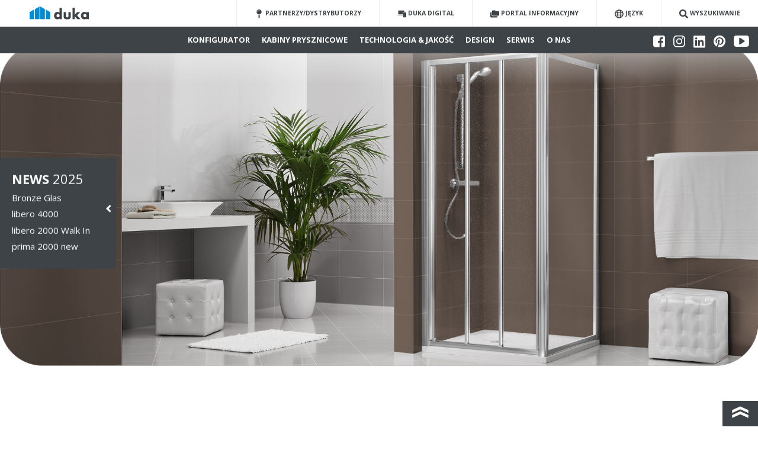

--- FILE ---
content_type: text/html; charset=utf-8
request_url: https://www.duka.it/pl/kabiny-prysznicowe/seria-modeli/3000/dukessa-3000.html
body_size: 11509
content:
<!DOCTYPE html>
<!--[if lt IE 7]>
<html class="no-js lt-ie9 lt-ie8 lt-ie7"> <![endif]-->
<!--[if IE 7]>
<html class="no-js lt-ie9 lt-ie8"> <![endif]-->
<!--[if IE 8]>
<html class="no-js lt-ie9"> <![endif]-->
<!--[if gt IE 8]><!-->
<html class="no-js lang_pl" lang="pl">
<!--<![endif]-->
<head>
    <!-- Google Tag Manager -->
    <script>(function(w,d,s,l,i){w[l]=w[l]||[];w[l].push({'gtm.start':
            new Date().getTime(),event:'gtm.js'});var f=d.getElementsByTagName(s)[0],
            j=d.createElement(s),dl=l!='dataLayer'?'&l='+l:'';j.async=true;j.src=
            'https://www.googletagmanager.com/gtm.js?id='+i+dl;f.parentNode.insertBefore(j,f);
        })(window,document,'script','dataLayer','GTM-WNW9BB');</script>
    <!-- End Google Tag Manager -->

    <meta http-equiv="Content-Type" content="text/html; charset=utf-8">
    <title>dukessa 3000 - duka</title>
    <meta http-equiv="X-UA-Compatible" content="IE=edge,chrome=1"/>
    <meta http-equiv="Content-Language" content="pl"/>
    <meta http-equiv="Content-Type" content="text/html; charset=utf-8"/>
    <meta http-equiv="Content-Script-Type" content="text/javascript"/>
    <meta http-equiv="Content-Style-Type" content="text/css"/>
    <meta http-equiv="imagetoolbar" content="no"/>
    <meta name="description" content=""/>
    <meta name="viewport" content="width=device-width, initial-scale=1.0, user-scalable=no">
    <base href="https://www.duka.it/"/>
    <meta name="robots" content="index, follow, noarchive"/>
    <!--<link rel="canonical" href="" />-->
    <meta name="google-site-verification" content="lVclHf20oxTLhr1cljM6GGYesUo3eNFIGc8jgEtkvtQ"/>
    <meta name="google-site-verification" content="psVKL7eQ90N6lgHUk28_B3GnncPm4kszLwrKSEJNgwM" />
    <meta name="p:domain_verify" content="13d5c66b056b873803150273fadbee7c"/>
    <link rel="alternate" href="https://www.duka.it/duschkabinen/modellreihen/3000/dukessa-3000.html" hreflang="de" />
	<link rel="alternate" href="https://www.duka.it/it/cabine-doccia/gamma-di-modelli/3000/dukessa-3000.html" hreflang="it" />
	<link rel="alternate" href="https://www.duka.it/ru/%D0%94%D1%83%D1%88%D0%B5%D0%B2%D1%8B%D0%B5_%D0%BA%D0%B0%D0%B1%D0%B8%D0%BD%D1%8B/%D0%9C%D0%BE%D0%B4%D0%B5%D0%BB%D1%8C%D0%BD%D1%8B%D0%B9_%D1%80%D1%8F%D0%B4/3000/dukessa_3000.html" hreflang="ru" />
	<link rel="alternate" href="https://www.duka.it/fr/cabines-de-douche/series-de-modeles/3000/dukessa-3000.html" hreflang="fr" />
	<link rel="alternate" href="https://www.duka.it/pl/kabiny-prysznicowe/seria-modeli/3000/dukessa-3000.html" hreflang="pl" />
	<link rel="alternate" href="https://www.duka.it/en/shower-enclosures/model-ranges/3000/dukessa-3000.html" hreflang="en" />
	<link rel="alternate" href="https://www.duka.it/es/cabinas-de-ducha/serie-de-modelos/3000/dukessa-3000.html" hreflang="es" />
	<link rel="alternate" href="https://www.duka.it/nl/douchecabines/modelreeks/3000/dukessa-3000.html" hreflang="nl" />


    <link rel="apple-touch-icon" sizes="57x57" href="resources/img/favicon/apple-touch-icon-57x57.png"/>
    <link rel="apple-touch-icon" sizes="60x60" href="resources/img/favicon/apple-touch-icon-60x60.png"/>
    <link rel="apple-touch-icon" sizes="72x72" href="resources/img/favicon/apple-touch-icon-72x72.png"/>
    <link rel="apple-touch-icon" sizes="76x76" href="resources/img/favicon/apple-touch-icon-76x76.png"/>
    <link rel="apple-touch-icon" sizes="114x114" href="resources/img/favicon/apple-touch-icon-114x114.png"/>
    <link rel="apple-touch-icon" sizes="120x120" href="resources/img/favicon/apple-touch-icon-120x120.png"/>
    <link rel="apple-touch-icon" sizes="144x144" href="resources/img/favicon/apple-touch-icon-144x144.png"/>
    <link rel="apple-touch-icon" sizes="152x152" href="resources/img/favicon/apple-touch-icon-152x152.png"/>
    <link rel="icon" type="image/png" href="resources/img/favicon/favicon-16x16.png" sizes="16x16"/>
    <link rel="icon" type="image/png" href="resources/img/favicon/favicon-32x32.png" sizes="32x32"/>
    <link rel="icon" type="image/png" href="resources/img/favicon/favicon-96x96.png" sizes="96x96"/>
    <link rel="icon" type="image/png" href="resources/img/favicon/favicon-128.png" sizes="128x128"/>
    <link rel="icon" type="image/png" href="resources/img/favicon/favicon-196x196.png" sizes="196x196"/>
    <meta name="application-name" content="duka"/>
    <meta name="msapplication-TileColor" content="#FFFFFF"/>
    <meta name="msapplication-TileImage" content="resources/img/favicon/mstile-144x144.png"/>
    <meta name="msapplication-square70x70logo" content="resources/img/favicon/mstile-70x70.png"/>
    <meta name="msapplication-square150x150logo" content="resources/img/favicon/mstile-150x150.png"/>
    <meta name="msapplication-wide310x150logo" content="resources/img/favicon/mstile-310x150.png"/>
    <meta name="msapplication-square310x310logo" content="resources/img/favicon/mstile-310x310.png"/>

    <link rel="stylesheet" href="https://www.duka.it/resources/css/app1744043284.min.css" type="text/css" media="screen,print"/>

    <!-- Facebook Pixel Code -->
    <script  class="_iub_cs_activate-inline" type="text/plain" data-iub-purposes="2,3,4,5">
        !function(f,b,e,v,n,t,s)
        {if(f.fbq)return;n=f.fbq=function(){n.callMethod?
            n.callMethod.apply(n,arguments):n.queue.push(arguments)};
            if(!f._fbq)f._fbq=n;n.push=n;n.loaded=!0;n.version='2.0';
            n.queue=[];t=b.createElement(e);t.async=!0;
            t.src=v;s=b.getElementsByTagName(e)[0];
            s.parentNode.insertBefore(t,s)}(window, document,'script',
            'https://connect.facebook.net/en_US/fbevents.js');
        fbq('init', '139720079971179');
        fbq('track', 'PageView');
    </script>
    <noscript><img height="1" width="1" class="_iub_cs_activate" data-suppressedsrc="https://www.facebook.com/tr?id=139720079971179&ev=PageView&noscript=1" data-iub-purposes="2,3,4,5"        /></noscript>

    <script type='text/javascript'>
        function iubendaLanguageSwitch() {
            var menuToggler = document.querySelector('.cookieBannerLanguageSwitch .cookieBannerLanguageToggler');
            menuToggler.onclick = function() {
                this.parentElement.classList.toggle('menu-open');
            };
        }</script><script type="text/javascript">
var _iub = _iub || [];
_iub.csConfiguration = {"lang":"pl","siteId":"1121469","cookiePolicyId":35117271,"invalidateConsentWithoutLog":true,"consentOnContinuedBrowsing":false,"perPurposeConsent":true,"ccpaAcknowledgeOnDisplay":true,"floatingPreferencesButtonDisplay":false,"enableCcpa":true,"countryDetection":true,"purposes":"2,3,4,5", "callback":{ "onReady":function(){iubendaLanguageSwitch() },onPreferenceExpressedOrNotNeeded: function (preference) {
            dataLayer.push({
                iubenda_ccpa_opted_out: _iub.cs.api.isCcpaOptedOut()
            });
            if (!preference) {
                dataLayer.push({
                    event: "iubenda_preference_not_needed"
                });
            } else {
                if (preference.consent === true) {
                    dataLayer.push({
                        event: "iubenda_consent_given"
                    });
                } else if (preference.consent === false) {
                    dataLayer.push({
                        event: "iubenda_consent_rejected"
                    });
                } else if (preference.purposes) {
                    for (var purposeId in preference.purposes) {
                        if (preference.purposes[purposeId]) {
                            dataLayer.push({
                                event: "iubenda_consent_given_purpose_" + purposeId
                            });
                        }
                    }
                }
            }
        } }, "banner":{ 
         "brandBackgroundColor":"#67635a",
         "brandTextColor":"black",
         "acceptButtonDisplay":true,
         "customizeButtonDisplay":true,
         "rejectButtonDisplay":true,
         "position":"float-center",
         "backgroundOverlay":true,
         "textColor":"black",
         "backgroundColor":"white",
         "html":"<div class=\"iubenda-cs-container\">     <div class=\"iubenda-cs-content\">         <div class=\"iubenda-cs-rationale\">             <div class=\"iubenda-banner-content iubenda-custom-content\" role=\"document\" tabindex=\"0\"> %{banner_content}</div>             <div class=\"iubenda-cs-opt-group\">                 <div class=\"iubenda-cs-opt-group-custom\"> <button class=\"iubenda-cs-customize-btn\" tabindex=\"0\" role=\"button\" aria-pressed=\"false\">customize</button></div><div class=\"iubenda-cs-opt-group-consent\"><button class=\"iubenda-cs-reject-btn iubenda-cs-btn-primary\" tabindex=\"0\" role=\"button\" aria-pressed=\"false\">reject</button><button class=\"iubenda-cs-accept-btn iubenda-cs-btn-primary\" tabindex=\"0\" role=\"button\" aria-pressed=\"false\">allow all</button></div></div>             <div class=\"cookieBannerLanguageSwitch\"><div class=\"cookieBannerLanguageToggler\"><svg aria-hidden=\"true\" focusable=\"false\" data-prefix=\"fal\" data-icon=\"globe\" class=\"svg-inline--fa fa-globe fa-w-16\" role=\"img\" xmlns=\"http://www.w3.org/2000/svg\" viewBox=\"0 0 496 512\"><path fill=\"currentColor\" d=\"M248 8C111 8 0 119 0 256s111 248 248 248 248-111 248-248S385 8 248 8zm193.2 152h-82.5c-9-44.4-24.1-82.2-43.2-109.1 55 18.2 100.2 57.9 125.7 109.1zM336 256c0 22.9-1.6 44.2-4.3 64H164.3c-2.7-19.8-4.3-41.1-4.3-64s1.6-44.2 4.3-64h167.4c2.7 19.8 4.3 41.1 4.3 64zM248 40c26.9 0 61.4 44.1 78.1 120H169.9C186.6 84.1 221.1 40 248 40zm-67.5 10.9c-19 26.8-34.2 64.6-43.2 109.1H54.8c25.5-51.2 70.7-90.9 125.7-109.1zM32 256c0-22.3 3.4-43.8 9.7-64h90.5c-2.6 20.5-4.2 41.8-4.2 64s1.5 43.5 4.2 64H41.7c-6.3-20.2-9.7-41.7-9.7-64zm22.8 96h82.5c9 44.4 24.1 82.2 43.2 109.1-55-18.2-100.2-57.9-125.7-109.1zM248 472c-26.9 0-61.4-44.1-78.1-120h156.2c-16.7 75.9-51.2 120-78.1 120zm67.5-10.9c19-26.8 34.2-64.6 43.2-109.1h82.5c-25.5 51.2-70.7 90.9-125.7 109.1zM363.8 320c2.6-20.5 4.2-41.8 4.2-64s-1.5-43.5-4.2-64h90.5c6.3 20.2 9.7 41.7 9.7 64s-3.4 43.8-9.7 64h-90.5z\"></path></svg></div><div class=\"cookieBannerLanguageMenu\"><a href=\"https://www.duka.it/duschkabinen/modellreihen/3000/dukessa-3000.html\">de</a><a href=\"https://www.duka.it/it/cabine-doccia/gamma-di-modelli/3000/dukessa-3000.html\">it</a><a href=\"https://www.duka.it/ru/%D0%94%D1%83%D1%88%D0%B5%D0%B2%D1%8B%D0%B5_%D0%BA%D0%B0%D0%B1%D0%B8%D0%BD%D1%8B/%D0%9C%D0%BE%D0%B4%D0%B5%D0%BB%D1%8C%D0%BD%D1%8B%D0%B9_%D1%80%D1%8F%D0%B4/3000/dukessa_3000.html\">ru</a><a href=\"https://www.duka.it/fr/cabines-de-douche/series-de-modeles/3000/dukessa-3000.html\">fr</a><span class=\"active\">pl</span><a href=\"https://www.duka.it/en/shower-enclosures/model-ranges/3000/dukessa-3000.html\">en</a><a href=\"https://www.duka.it/es/cabinas-de-ducha/serie-de-modelos/3000/dukessa-3000.html\">es</a><a href=\"https://www.duka.it/nl/douchecabines/modelreeks/3000/dukessa-3000.html\">nl</a></div></div></div></div></div>" 
        }}; 
</script>
<script type="text/javascript" src="//cdn.iubenda.com/cs/ccpa/stub.js"></script>
<script type="text/javascript" src="//cdn.iubenda.com/cs/iubenda_cs.js" charset="UTF-8" async></script> 
    <script type="text/javascript">
        var _iub = _iub || {}; 
        _iub.cons_instructions = _iub.cons_instructions || []; 
        _iub.cons_instructions.push(
            ["init", {
                api_key: "bwdiUOop5lcypnZyH4viCZVlUnh4ouFU"}
            ]
        );
    </script> 
    <script type="text/javascript" src="https://cdn.iubenda.com/cons/iubenda_cons.js" async></script>


</head><body class="noJS">
<!-- Google Tag Manager (noscript) -->
<noscript>
    <iframe  class="_iub_cs_activate" data-suppressedsrc="https://www.googletagmanager.com/ns.html?id=GTM-WNW9BB" data-iub-purposes="2,3,4,5"            height="0" width="0" style="display:none;visibility:hidden"></iframe>
</noscript>
<!-- End Google Tag Manager (noscript) -->
<div class="off-canvas-wrapper">
    <div class="off-canvas-wrapper-inner" data-off-canvas-wrapper>
        <!-- Content page -->
        <div class="off-canvas-content" data-off-canvas-content>

            

<div id="navbar">

        <div class="languages">

        <a href="/duschkabinen/modellreihen/3000/dukessa-3000.html">deutsch</a><a href="/it/cabine-doccia/gamma-di-modelli/3000/dukessa-3000.html">italiano</a><a href="/en/shower-enclosures/model-ranges/3000/dukessa-3000.html">english</a><a href="/fr/cabines-de-douche/series-de-modeles/3000/dukessa-3000.html">français</a><a href="/ru/%D0%94%D1%83%D1%88%D0%B5%D0%B2%D1%8B%D0%B5_%D0%BA%D0%B0%D0%B1%D0%B8%D0%BD%D1%8B/%D0%9C%D0%BE%D0%B4%D0%B5%D0%BB%D1%8C%D0%BD%D1%8B%D0%B9_%D1%80%D1%8F%D0%B4/3000/dukessa_3000.html">Русский</a><a href="/es/cabinas-de-ducha/serie-de-modelos/3000/dukessa-3000.html">español</a><a href="/nl/douchecabines/modelreeks/3000/dukessa-3000.html">nederlands</a>    </div>
    <div class="navbar-top clearfix">
        <div class="menu-toggle hide-navi-desktop">
            <button class="toggle-button" data-toggle="offCanvas">
                <span class="icon-bar top-bar"></span>
                <span class="icon-bar middle-bar"></span>
                <span class="icon-bar bottom-bar"></span>
            </button>
        </div>
        <div class="logo">
            <a href="/pl/">
                <img src="img/logo.svg" alt="duka"/>
            </a>
        </div>
        <div class="top-navigation clearfix">
                            <a href="/pl/partnerzy-dystrybutorzy.html"
                   class="top-navigation-link ">
                    <span class="">
                        <svg aria-hidden="true" focusable="false" data-prefix="fas" data-icon="map-pin" class="svg-inline--fa fa-map-pin fa-w-9" role="img" xmlns="http://www.w3.org/2000/svg" viewBox="0 0 288 512"><path fill="currentColor" d="M112 316.94v156.69l22.02 33.02c4.75 7.12 15.22 7.12 19.97 0L176 473.63V316.94c-10.39 1.92-21.06 3.06-32 3.06s-21.61-1.14-32-3.06zM144 0C64.47 0 0 64.47 0 144s64.47 144 144 144 144-64.47 144-144S223.53 0 144 0zm0 76c-37.5 0-68 30.5-68 68 0 6.62-5.38 12-12 12s-12-5.38-12-12c0-50.73 41.28-92 92-92 6.62 0 12 5.38 12 12s-5.38 12-12 12z"></path></svg>                    </span>
                    <span class="show-navi-desktop">PARTNERZY/DYSTRYBUTORZY</span>
                </a>
                                                                    <a href="https://digital.duka.it/  "                    class="top-navigation-link ">
                    <span class="">
                        <?xml version="1.0" encoding="UTF-8"?><svg id="Ebene_2" xmlns="http://www.w3.org/2000/svg" viewBox="0 0 573.33 448"><defs><style>.cls-1{stroke-width:0px;}</style></defs><g id="Ebene_1-2"><path class="cls-1" d="m30.1,288H0c5.5,18.5,22.6,32,42.9,32h307.2v-32H30.1Z"/><path class="cls-1" d="m557.33,128h-160c-8.8,0-16,7.2-16,16v288c0,8.8,7.2,16,16,16h160c8.8,0,16-7.2,16-16V144c0-8.8-7.2-16-16-16Zm-64.45,290.46h-31.09c-3.84,0-6.95-3.11-6.95-6.95s3.11-6.95,6.95-6.95h31.09c3.84,0,6.95,3.11,6.95,6.95s-3.11,6.95-6.95,6.95Z"/><path class="cls-1" d="m446.1,96V32c0-17.7-14.3-32-32-32H94.1c-17.7,0-32,14.3-32,32v224h288v-112c0-26.5,21.5-48,48-48h48Z"/></g></svg>                    </span>
                    <span class="show-navi-desktop">Duka Digital</span>
                </a>
                                        <a href="/pl/portal-informacyjny.html"
                   class="top-navigation-link show-for-medium ">
                    <span class="">
                        <svg aria-hidden="true" focusable="false" data-prefix="fas" data-icon="folders" class="svg-inline--fa fa-folders fa-w-20" role="img" xmlns="http://www.w3.org/2000/svg" viewBox="0 0 640 512"><path fill="currentColor" d="M96 336V128H48c-26.51 0-48 21.49-48 48v288c0 26.51 21.49 48 48 48h416c26.51 0 48-21.49 48-48v-48H176c-44.11 0-80-35.89-80-80zM592 64H400L336 0H176c-26.51 0-48 21.49-48 48v288c0 26.51 21.49 48 48 48h416c26.51 0 48-21.49 48-48V112c0-26.51-21.49-48-48-48z"></path></svg>                    </span>
                    <span class="show-navi-desktop">Portal informacyjny</span>
                </a>
                        <div class="top-navigation-link language-select">
                <span id="language-toggle">
                    <span class="">
                        <svg aria-hidden="true" focusable="false" data-prefix="far" data-icon="globe" class="svg-inline--fa fa-globe fa-w-16" role="img" xmlns="http://www.w3.org/2000/svg" viewBox="0 0 496 512"><path fill="currentColor" d="M248 8C111 8 0 119 0 256s111 248 248 248 248-111 248-248S385 8 248 8zm179.3 160h-67.2c-6.7-36.5-17.5-68.8-31.2-94.7 42.9 19 77.7 52.7 98.4 94.7zM248 56c18.6 0 48.6 41.2 63.2 112H184.8C199.4 97.2 229.4 56 248 56zM48 256c0-13.7 1.4-27.1 4-40h77.7c-1 13.1-1.7 26.3-1.7 40s.7 26.9 1.7 40H52c-2.6-12.9-4-26.3-4-40zm20.7 88h67.2c6.7 36.5 17.5 68.8 31.2 94.7-42.9-19-77.7-52.7-98.4-94.7zm67.2-176H68.7c20.7-42 55.5-75.7 98.4-94.7-13.7 25.9-24.5 58.2-31.2 94.7zM248 456c-18.6 0-48.6-41.2-63.2-112h126.5c-14.7 70.8-44.7 112-63.3 112zm70.1-160H177.9c-1.1-12.8-1.9-26-1.9-40s.8-27.2 1.9-40h140.3c1.1 12.8 1.9 26 1.9 40s-.9 27.2-2 40zm10.8 142.7c13.7-25.9 24.4-58.2 31.2-94.7h67.2c-20.7 42-55.5 75.7-98.4 94.7zM366.3 296c1-13.1 1.7-26.3 1.7-40s-.7-26.9-1.7-40H444c2.6 12.9 4 26.3 4 40s-1.4 27.1-4 40h-77.7z"></path></svg>                    </span>
                    <span class="show-navi-desktop">Język</span>
                </span>
            </div>
                        <div id="search" class="top-navigation-link">

                    <span class="">
                        <svg aria-hidden="true" focusable="false" data-prefix="fas" data-icon="search" class="svg-inline--fa fa-search fa-w-16" role="img" xmlns="http://www.w3.org/2000/svg" viewBox="0 0 512 512"><path fill="currentColor" d="M505 442.7L405.3 343c-4.5-4.5-10.6-7-17-7H372c27.6-35.3 44-79.7 44-128C416 93.1 322.9 0 208 0S0 93.1 0 208s93.1 208 208 208c48.3 0 92.7-16.4 128-44v16.3c0 6.4 2.5 12.5 7 17l99.7 99.7c9.4 9.4 24.6 9.4 33.9 0l28.3-28.3c9.4-9.4 9.4-24.6.1-34zM208 336c-70.7 0-128-57.2-128-128 0-70.7 57.2-128 128-128 70.7 0 128 57.2 128 128 0 70.7-57.2 128-128 128z"></path></svg>                    </span>
                <span class="show-navi-desktop">Wyszukiwanie</span>
                <!--                <div class="search-toggle">-->
                <!--                    -->                <!--                </div>-->
                <form id="rexsearch_form" class="close" action="/pl/suche.html"
                      method="get">
                    <!--                    <input type="hidden" name="clang" value="REX_CLANG_ID"/>-->
                    <input type="text" id="searchinput"
                           onClick="javascript:if(document.getElementById('searchinput').value=='Szukaj') document.getElementById('searchinput').value='';"
                           name="rexsearch"
                           value=""/>
                </form>
            </div>
        </div>

    </div>
    <div class="main-navigation">
        <ul>
                                                <li class="">
                                                <a class="has-dropdown" href="/pl/konfigurator.html">Konfigurator</a>
                                            </li>

                
                                                <li class="">
                                                <a class="has-dropdown" href="/pl/kabiny-prysznicowe.html">Kabiny prysznicowe</a>
                                                                                <div class="dropdown-container container-fullsize">
                                <div class="dropdown dropdown-fullsize haupt_2">

                                                                            <div class="cols-wrapper">
                                            <div class="model-series columns">
                                                <h4 class="heading">Serie modeli</h4>
                                                                                                                                                            
                                                        <div class="series-panel large" >
                                                            <div class="series-no ">5000</div>
                                                                                                                        <ul class="series-list">
                                                                                                                                                                                                                                                                                    <li>
                                                                            <a href="/pl/kabiny-prysznicowe/seria-modeli/5000.html">acqua 5000</a>
                                                                        </li>
                                                                                                                                                                                                                                                                                                                                                        <li>
                                                                            <a href="/pl/kabiny-prysznicowe/seria-modeli/5000/pura-5000.html">pura 5000</a>
                                                                        </li>
                                                                                                                                                                                                </ul>
                                                        </div>
                                                                                                                                                                                                                
                                                        <div class="series-panel large" >
                                                            <div class="series-no ">4000</div>
                                                                                                                        <ul class="series-list">
                                                                                                                                                                                                                                                                                    <li>
                                                                            <a href="/pl/kabiny-prysznicowe/seria-modeli/4000.html">multi-S 4000</a>
                                                                        </li>
                                                                                                                                                                                                                                                                                                                                                        <li>
                                                                            <a href="/pl/kabiny-prysznicowe/seria-modeli/4000/natura-4000.html">natura 4000</a>
                                                                        </li>
                                                                                                                                                                                                </ul>
                                                        </div>
                                                                                                                                                                                                                
                                                        <div class="series-panel large" >
                                                            <div class="series-no ">3000</div>
                                                                                                                        <ul class="series-list">
                                                                                                                                                                                                                                                                                    <li>
                                                                            <a href="/pl/kabiny-prysznicowe/seria-modeli/3000.html">gallery 3000</a>
                                                                        </li>
                                                                                                                                                                                                                                                                                                                                                        <li>
                                                                            <a href="/pl/kabiny-prysznicowe/seria-modeli/3000/dukessa-3000.html">dukessa 3000</a>
                                                                        </li>
                                                                                                                                                                                                </ul>
                                                        </div>
                                                                                                                                                                                                                
                                                        <div class="series-panel large" >
                                                            <div class="series-no ">2000</div>
                                                                                                                        <ul class="series-list">
                                                                                                                                                                                                                                                                                    <li>
                                                                            <a href="/pl/kabiny-prysznicowe/seria-modeli/2000.html">stila 2000</a>
                                                                        </li>
                                                                                                                                                                                                                                                                                                                                                        <li>
                                                                            <a href="/pl/kabiny-prysznicowe/seria-modeli/2000/vela-2000.html">vela 2000</a>
                                                                        </li>
                                                                                                                                                                                                                                                                                                                                                        <li>
                                                                            <a href="/pl/kabiny-prysznicowe/seria-modeli/2000/prima-2000.html">prima 2000</a>
                                                                        </li>
                                                                                                                                                                                                </ul>
                                                        </div>
                                                                                                                                                                                                                
                                                        <div class="series-panel large" >
                                                            <div class="series-no adjust">Walk<br/>In</div>
                                                                                                                        <ul class="series-list">
                                                                                                                                                                                                                                                                                    <li>
                                                                            <a href="/pl/kabiny-prysznicowe/seria-modeli/walkin.html">libero 5000</a>
                                                                        </li>
                                                                                                                                                                                                                                                                                                                                                        <li>
                                                                            <a href="/pl/kabiny-prysznicowe/seria-modeli/walkin/libero-4000.html">libero 4000</a>
                                                                        </li>
                                                                                                                                                                                                                                                                                                                                                        <li>
                                                                            <a href="/pl/kabiny-prysznicowe/seria-modeli/walkin/libero-3000.html">libero 3000</a>
                                                                        </li>
                                                                                                                                                                                                                                                                                                                                                        <li>
                                                                            <a href="/pl/kabiny-prysznicowe/seria-modeli/walkin/libero-2000.html">libero 2000</a>
                                                                        </li>
                                                                                                                                                                                                </ul>
                                                        </div>
                                                                                                                                                                                                                
                                                        <div class="series-panel large" style="min-height:90px;">
                                                            <div class="series-no ">Wanny</div>
                                                                                                                        <ul class="series-list">
                                                                                                                                                                                                                                                                                    <li>
                                                                            <a href="/pl/kabiny-prysznicowe/seria-modeli/wanny.html">multi-S 4000</a>
                                                                        </li>
                                                                                                                                                                                                                                                                                                                                                        <li>
                                                                            <a href="/pl/kabiny-prysznicowe/seria-modeli/wanny/multi-3000.html">multi 3000</a>
                                                                        </li>
                                                                                                                                                                                                                                                                                                                                                        <li>
                                                                            <a href="/pl/kabiny-prysznicowe/seria-modeli/wanny/dukessa-3000.html">dukessa 3000</a>
                                                                        </li>
                                                                                                                                                                                                </ul>
                                                        </div>
                                                                                                                                                                                                        

                                                
                                            </div>
                                            <div class="situations columns " data-colcount="2">
                                                                                                    <a class="situation-panel small"
                                                       href="/pl/kabiny-prysznicowe/wymiary-lazienki.html">
                                                        <div class="image">
                                                            <img src="resources/img/situationen/sondermass.svg">
                                                        </div>
                                                        <span class="label">Rozwiązania nietypowe</span>
                                                    </a>
                                                    
                                                
                                                                                                    <a class="situation-panel small "
                                                       href="/pl/przedsibiorstwo/wiadomoci-i-spoleczny.html">
                                                        <div class="image invert">
                                                            <img src="resources/img/icons/newspaper.svg">
                                                        </div>
                                                        <span class="label">News 2025</span>

                                                    </a>
                                                                                                </div>
                                        </div>


                                                                    </div>
                            </div>
                                            </li>

                
                            
                                                <li class="">
                                                <a class="has-dropdown" href="/pl/technologia-i-jakoc.html">Technologia &amp; jakość</a>
                                                                                <div class="dropdown-container ">
                                <div class="dropdown  haupt_4">

                                                                            <div class="articles"></div><div class="articles"><span class="dropdown-title">Produkcja i technika</span><a href="/pl/technologia-i-jakoc/produkcja-i-technika.html"><span>Rozwój i produkcja</span></a><a href="/pl/technologia-i-jakoc/produkcja-i-technika/rozwizania-techniczne.html"><span>Rozwiązania techniczne</span></a><a href="/pl/technologia-i-jakoc/produkcja-i-technika/ochrona-przed-rozpryskami-wody.html"><span>Ochrona przed rozpryskami wody</span></a><a href="/pl/technologia-i-jakoc/produkcja-i-technika/wysokiej-jakoci-opakowanie.html"><span>Wysokiej jakości opakowanie</span></a></div><div class="articles"><span class="dropdown-title">Jakość i gwarancja</span><a href="/pl/technologia-i-jakoc/jakoc-i-gwarancja.html"><span>duka – gwarancja jakości na cztery litery</span></a><a href="/pl/technologia-i-jakoc/jakoc-i-gwarancja/latwy-montaz-i-uzytkowanie.html"><span>Łatwy montaż i użytkowanie</span></a><a href="/pl/technologia-i-jakoc/jakoc-i-gwarancja/dukafix-klejenie-zamiast-wiercenia.html"><span>dukafix - Klejenie zamiast wiercenia</span></a><a href="/pl/technologia-i-jakoc/jakoc-i-gwarancja/latwe-do-czyszczenia-uszlachetnienie-szkla-i-pielgnacja-produktu.html"><span>Łatwe do czyszczenia uszlachetnienie szkła i pielęgnacja produktu</span></a><a href="/pl/technologia-i-jakoc/jakoc-i-gwarancja/karta-gwarancyjna.html"><span>Karta gwarancyjna </span></a></div>                                                                    </div>
                            </div>
                                            </li>

                
                                                <li class="">
                                                <a class="has-dropdown" href="/pl/design.html">Design</a>
                                                                                <div class="dropdown-container ">
                                <div class="dropdown  haupt_502">

                                                                            <div class="articles"><a href="/pl/design.html"><span>Design - Made by duka</span></a><a href="/pl/design/roznorodnoc-szkla.html"><span>Różnorodność szkła</span></a><a href="/pl/design/roznorodnoc-kolorow.html"><span>Różnorodność kolorów</span></a><a href="/pl/design/wzechstronne-mozliwoci-montazu.html"><span>Wzechstronne-mozliwoci-montazu</span></a><a href="/pl/design/dukaversum.html"><span>Dukaversum</span></a></div>                                                                    </div>
                            </div>
                                            </li>

                
                                                <li class="">
                                                <a class="has-dropdown" href="/pl/serwis.html">Serwis</a>
                                                                                <div class="dropdown-container ">
                                <div class="dropdown  haupt_350">

                                                                            <div class="articles"></div><div class="articles"><span class="dropdown-title">Duka Digital</span><a href="/pl/serwis/duka-digital.html"><span>Odkryj przyszłość konfiguracji i wykonywania pomiarów!</span></a></div><div class="articles"><span class="dropdown-title">Download Area</span><a href="/pl/serwis/download-area.html"><span>Widok i katalog </span></a><a href="/pl/serwis/download-area.html#installation"><span>Pomiar i montaz, Części składowe kabiny / części zamiennych</span> <span class="new">new</span></a><a href="/pl/serwis/download-area.html#badplan"><span>Dane projektowe łazienki</span></a></div><div class="articles"><span class="dropdown-title">Informacja</span><a href="/pl/serwis/informacja.html"><span>FAQ</span></a><a href="/pl/serwis/informacja/qr-code.html"><span>QR Code</span></a></div>                                                                    </div>
                            </div>
                                            </li>

                
                                                <li class="">
                                                <a class="has-dropdown" href="/pl/przedsibiorstwo.html">O Nas</a>
                                                                                <div class="dropdown-container ">
                                <div class="dropdown  haupt_456">

                                                                            <div class="articles"></div><div class="articles"><a href="/pl/przedsibiorstwo.html"><span>Przedsiębiorstwo</span></a></div><div class="articles"><a href="/pl/przedsibiorstwo/dobre-powody.html"><span>Dobre powody</span></a></div><div class="articles"><a href="/pl/przedsibiorstwo/dbamy-o-jutro.html"><span>Zespół duka</span></a></div><div class="articles"><a href="/pl/przedsibiorstwo/wiadomoci-i-spoleczny.html"><span>Wiadomości/Terminy</span></a><a href="/pl/przedsibiorstwo/wiadomoci-i-spoleczny/zapisz-si-do-naszego-newslettera.html"><span>Zapisz się do naszego newslettera </span></a><a href="/pl/przedsibiorstwo/kariera.html"><span>Kariera</span></a></div>                                                                    </div>
                            </div>
                                            </li>

                
                            
                            
                            
                    </ul>

        
        <div class="social">
                            <a href="https://www.facebook.com/duka.social/" target="_blank" class="track_ga" data-category="social"
                   data-action="click" data-label="facebook">
                    <img src="resources/img/icons/facebook.svg" alt="Facebook" width="20" height="20"/>
                </a>
                                        <a href="https://www.instagram.com/duka.social" target="_blank" class="track_ga" data-category="social"
                   data-action="click" data-label="instragam">
                    <img src="resources/img/icons/instagram.svg" alt="Instragram" width="20" height="20"/>
                </a>
                                        <a class="linkedin track_ga" href="https://www.linkedin.com/company/duka-ag/" target="_blank" data-category="social"
                   data-action="click"
                   data-label="linkedin">
                    <img src="resources/img/icons/linkedin.svg" alt="Linkedin" width="26"/>
                </a>
                                        <a href="https://it.pinterest.com/dukasocial/" target="_blank" class="track_ga" data-category="social"
                   data-action="click" data-label="pinterest">
                    <img src="resources/img/icons/pinterest.svg" alt="Pinterest" width="20" height="20"/>
                </a>
                                        <a class="youtube track_ga" href="https://www.youtube.com/channel/UCy8ObhUL33N0Q2A00o1TttQ" target="_blank" data-category="social"
                   data-action="click"
                   data-label="youtube">
                    <img src="resources/img/icons/youtube.svg" alt="Youtube" width="26"/>
                </a>
                                </div>
    </div>
</div>
            <!-- #nav END -->
            <div id="content" class="">
                <!-- Isotope Grid -->
<div id="catalog_popup">
    <h2></h2>    <h3>dodano do osobistego katalogu</h3>
    <div class="buttons">
        <a class="close button" href="">dodaj kolejne produkty</a><!--
        --><a class="button" href="https://www.duka.it/pl/meine-favoriten.html">przejdź do katalogu</a>
    </div>
</div><div class="section-wrapper fullscreen-background intro-section margin-bottom full-height"
style="background-image: url(/imagetypes/big-slide/titelbild_produktseite_dukessa_3000__15_ant3_3nsp_sil_da420braun.png)">

    
    <div class="slogan intro-slogan text-slogan margin-bottom ">
        <div class="row column">
            <h1></h1>        </div>
    </div>

            <div class="scroll-to-section-container">
        <span class="scroll-to-section">
            <img src="resources/img/icons/angle-down.svg" alt="Angle Down">
        </span>
    </div>
</div>
    <div class="row column text-one-column-container text-container padding-bottom " data-anchor="#">
        <div class="text-block clearfix">
                        <h1 style="text-align: justify;"><strong>dukessa 3000</strong></h1>
<p style="text-align: justify;"><strong>Dla Państwa przyjemności</strong><br /><span>Nasza linia produktów dukessa 3000 wykonana w akrylu bądź w bezpiecznym szkle kryształowym odzwierciedla południowotyrolską świadomość jakości. Wynikiem jest bezkompromisowy, o niezmiennej wartości produkt służący codziennej przyjemności brania natrysku.</span></p>        </div>
    </div>
<div class="slider-container"><div class="row slider-images"><img src="index.php?rex_img_type=slide_img&amp;rex_img_file=21_acek2_shl_ts10_41-2braun_-_querformat.jpg" alt="" class="big" /></div></div>
    <div class="row column text-one-column-container text-container margin-vertical-remove " data-anchor="#">
        <div class="text-block clearfix">
                        <h1><strong>Właściwe rozwiązanie</strong><br />Wystarczy kilka kliknięć</h1>        </div>
    </div>

<div class="row">
    <div class="column">
        <div class=" text-container">
            <div class="text-block">
                <p>
                                            <a href="/pl/konfigurator.html?filters=m:EC" class="custom-button" style="" target="">Do konfiguratora</a>
                                    </p>
            </div>
        </div>

    </div>
</div>
    <div class="row column text-container margin-vertical-remove">
        <div class="text clearfix"><p> </p>
<p> </p></div>    </div>

    <div class="row column text-one-column-container text-container margin-vertical-remove " data-anchor="#">
        <div class="text-block clearfix">
                        <h1 style="text-align: center;"><strong>Artykuł</strong></h1>        </div>
    </div>
<div class="slider-container"><div class="row slider-images"><img src="index.php?rex_img_type=slide_img&amp;rex_img_file=dukessa_3000.jpg" alt="" class="big" /></div></div>
    <div class="row column text-one-column-container text-container padding-top padding-bottom " data-anchor="#">
        <div class="text-block clearfix">
                        <h1 style="text-align: center;">Szczegóły <strong>techniczne</strong></h1>        </div>
    </div>
<div data-equalizer="text"><div class="row small-up-1 medium-up-2 large-up-3 news" data-equalizer="header" data-equalize-on="medium"><div class="column">
    <div class="image-text-box margin-bottom column 2024 611">
                    <img src="index.php?rex_img_type=image_medium&amp;rex_img_file=details_laufrollen.png" alt="" width="640"
                 height="480"/>
            <div data-equalizer-watch="text"><p style="text-align: justify;"><span>Konsekwentny wkład nie wymagające konserwacji <strong>łożysko kulowe</strong> z wklęsłymi pierścieniami umożliwiają komfort obsługi dzięki lekkim rolkom. Pojedyncze elementy przesuwne mogą być bezstopniowo wstawiane i gwarantują perfekcyjne zamknięcie drzwi. </span></p></div>    </div>
</div>
<div class="column">
    <div class="image-text-box margin-bottom column 2024 611">
                    <img src="index.php?rex_img_type=image_medium&amp;rex_img_file=details_girofix.png" alt="" width="640"
                 height="480"/>
            <div data-equalizer-watch="text"><p style="text-align: justify;"><span><strong>Innowacja w montażu:</strong> podwójne zamknięcie bagnetowe w kabinach narożnych. Technika ta ogranicza montaż ścienny i eliminuje widoczne śruby od wewnętrznej strony kabiny.</span></p></div>    </div>
</div>
<div class="column">
    <div class="image-text-box margin-bottom column 2024 611">
                    <img src="index.php?rex_img_type=image_medium&amp;rex_img_file=details_schiebeelemente.png" alt="" width="640"
                 height="480"/>
            <div data-equalizer-watch="text"><p style="text-align: justify;"><span>Ułatwienie przy czyszczeniu, dzięki <strong>elementom przesuwnym</strong>, które mogą być ręcznie zamontowane, bez użycia narzędzi.</span></p></div>    </div>
</div>
</div></div>
    <div class="row column text-one-column-container text-container padding-top padding-bottom " data-anchor="#">
        <div class="text-block clearfix">
                        <h1 style="text-align: center;"><strong>Kolory i okulary</strong></h1>        </div>
    </div>
<div data-equalizer="text"><div class="row small-up-1 medium-up-2 large-up-3 news" data-equalizer="header" data-equalize-on="medium"><div class="column">
    <div class="image-text-box margin-bottom column 2024 611">
                    <img src="index.php?rex_img_type=image_medium&amp;rex_img_file=sil_2.jpg" alt="" width="640"
                 height="480"/>
            <div data-equalizer-watch="text"><h2 style="text-align: center;">SIL</h2>
<p style="text-align: center;"><span>Srebrny Mat</span></p></div>    </div>
</div>
<div class="column">
    <div class="image-text-box margin-bottom column 2024 611">
            </div>
</div>
<div class="column">
    <div class="image-text-box margin-bottom column 2024 611">
            </div>
</div>
<div class="column">
    <div class="image-text-box margin-bottom column 2024 611">
                    <img src="index.php?rex_img_type=image_medium&amp;rex_img_file=gl_a10.jpg" alt="" width="640"
                 height="480"/>
            <div data-equalizer-watch="text"><h2 style="text-align: center;">A10</h2>
<p style="text-align: center;"><span>Przezroczysta</span></p></div>    </div>
</div>
<div class="column">
    <div class="image-text-box margin-bottom column 2024 611">
                    <img src="index.php?rex_img_type=image_medium&amp;rex_img_file=gl_st10.jpg" alt="" width="640"
                 height="480"/>
            <div data-equalizer-watch="text"><h2 style="text-align: center;">ST10</h2>
<p style="text-align: center;"><span>Szkło satynowe</span></p></div>    </div>
</div>
<div class="column">
    <div class="image-text-box margin-bottom column 2024 611">
                    <img src="index.php?rex_img_type=image_medium&amp;rex_img_file=gl_c10.jpg" alt="" width="640"
                 height="480"/>
            <div data-equalizer-watch="text"><h2 style="text-align: center;">C10</h2>
<p style="text-align: center;">Cincillà</p></div>    </div>
</div>
<div class="column">
    <div class="image-text-box margin-bottom column 2024 611">
                    <img src="index.php?rex_img_type=image_medium&amp;rex_img_file=gl_ts10.jpg" alt="" width="640"
                 height="480"/>
            <div data-equalizer-watch="text"><h2 style="text-align: center;">TS10</h2>
<p style="text-align: center;">Privé</p></div>    </div>
</div>
</div></div>    <div class="row column text-container margin-vertical-remove">
        <div class="text clearfix"><p> </p>
<p> </p></div>    </div>
    <h2 class="heading columns-container column row margin-vertical-remove border-top" >Zdjęcia</h2>
<div class="preview-boxes row small-up-1 medium-up-2 large-up-3"><div class="column"><span class="preview-box">    <span>Wszystkie serie</span>
    <div class="preview-box-image">
        <img src="/imagetypes/preview/30_acv_90r55_shl_a1_170_braun.jpg" alt="" title="" width="640" height="340" />    </div>

    <div class="links">
                                    <a class="link-pdf track_ga" href="https://cloud.duka.it/s/H7c2KTrTsmaNm33" data-category="Brochures" data-action="download" data-label="Wszystkie serie">
        <span class="icon"><img
                    src="resources/img/icons/download.svg"/></span><span>Pobierz</span>
            </a>
            </div>


</span></div></div>    <h2 class="heading columns-container column row margin-vertical-remove border-top" >KATALOG PRODUKTÓW</h2>

<div class="row">
    <div class="column">
        <div class=" text-container">
            <div class="text-block">
                <p>
                                            <a href="/pl/serwis/download-area.html" class="custom-button" style="" target="">Download Area</a>
                                    </p>
            </div>
        </div>

    </div>
</div>

    <div class="row column text-one-column-container text-container margin-vertical-remove " data-anchor="#">
        <div class="text-block clearfix">
                        <p> </p>
<h1>CONFIGURE dukessa 3000</h1>        </div>
    </div>

<div class="row">
    <div class="column">
        <div class=" text-container">
            <div class="text-block">
                <p>
                                            <a href="/pl/konfigurator.html?filters=m:EC" class="custom-button" style="" target="">Do konfiguratora</a>
                                    </p>
            </div>
        </div>

    </div>
</div>

    <div class="row column text-one-column-container text-container padding-top padding-bottom " data-anchor="#">
        <div class="text-block clearfix">
                        <p> </p>
<p> </p>
<address><strong>NOTATKI:</strong></address><address>Zastrzega się możliwość zmian technicznych,odchyleń kolorystycznych i pomyłek.</address>        </div>
    </div>
                            </div>
            <!-- END Content -->

            <!-- Footer -->
            <div id="footer">
    <div class="footer-navigation">
        <a href="/pl/przedsibiorstwo/kontakt.html" class=" footerlinks" title="Kontakt i dojazd">Kontakt i dojazd</a><a href="/pl/przedsibiorstwo/kontakt/impressum-i-privacy.html" class=" footerlinks" title="Impressum &amp; Privacy">Impressum &amp; Privacy</a><a href="/pl/przedsibiorstwo/kontakt/wskazowki-prawne.html" class=" footerlinks" title="Wskazówki prawne">Wskazówki prawne</a><a href="/pl/przedsibiorstwo/kontakt/whistleblowing.html" class=" footerlinks" title="Whistleblowing">Whistleblowing</a>        <a class="iubenda-cs-preferences-link" href="javascript:;">Cookie settings</a>
    </div>
    <div class="footer-socket">
        COPYRIGHT &copy; 2026 Duka AG - IT 01583690217 - WSZELKIE PRAWA ZASTRZEŻONE
            </div>
</div>

<script src="https://www.duka.it/resources/js/app1724748295.min.js"></script>


            <!-- Scroll Top -->
            <div class="scroll-top">
                <a href="#">
                    <svg xmlns="http://www.w3.org/2000/svg" width="30" height="30" viewBox="0 0 50 50"
     style="fill: rgb(255, 255, 255);">
    <path d="M 25 9 C 24.859 9 24.72525 9.03375 24.59375 9.09375 L 2.59375 19.09375 C 2.23675 19.25575 2 19.608 2 20 L 2 26 C 2 26.34 2.18275 26.65875 2.46875 26.84375 C 2.75475 27.02675 3.09725 27.04825 3.40625 26.90625 L 25 17.09375 L 46.59375 26.90625 C 46.72575 26.96725 46.859 27 47 27 C 47.189 27 47.36725 26.94875 47.53125 26.84375 C 47.81725 26.65875 48 26.34 48 26 L 48 20 C 48 19.608 47.76425 19.25575 47.40625 19.09375 L 25.40625 9.09375 C 25.27475 9.03375 25.141 9 25 9 z M 25 23 C 24.859 23 24.72525 23.03375 24.59375 23.09375 L 2.59375 33.09375 C 2.23675 33.25575 2 33.607 2 34 L 2 40 C 2 40.34 2.18275 40.65875 2.46875 40.84375 C 2.75475 41.02675 3.09725 41.04925 3.40625 40.90625 L 25 31.09375 L 46.59375 40.90625 C 46.72575 40.96725 46.859 41 47 41 C 47.189 41 47.36725 40.94875 47.53125 40.84375 C 47.81725 40.65875 48 40.34 48 40 L 48 34 C 48 33.607 47.76425 33.25575 47.40625 33.09375 L 25.40625 23.09375 C 25.27475 23.03375 25.141 23 25 23 z"/>
</svg>                </a>
            </div>


        </div>
        <!-- Offcanvas -->
        <div class="off-canvas position-left" id="offCanvas" data-off-canvas>
            <!-- Menu -->
            
<div id="navigation-mobile">
            <ul class="menu vertical" data-accordion-menu data-multi-open="false">
                                                <li class="">
                                                <a class="" href="/pl/konfigurator.html">Konfigurator</a>
                                            </li>
                                                                <li class="">
                                                <a class="" href="/pl/kabiny-prysznicowe.html">Kabiny prysznicowe</a>
                                                                                <ul class="menu vertical">
                                                                    <!-- Sonderlösungen -->
                                    <li class="solutions">
                                        <a class="title-dropdown">Niestandardowe rozwiązania, akcesoria & news</a>
                                        <ul class="menu vertical">
                                                                                                <li>
                                                        <a class="box" href="/pl/kabiny-prysznicowe/wymiary-lazienki.html">
                                                            <img src="resources/img/situationen/sondermass.svg">
                                                            <div class="link-title">Rozwiązania nietypowe</div>
                                                        </a>
                                                    </li>
                                                    

                                                                                            <li>
                                                    <a class="box issuu" href="https://issuu.com/duka-ag/docs/wpen_01neuheitenkatalog_2019_12_18?fr=sNzEyNjMxNTY1OQ">
                                                        <svg aria-hidden="true" focusable="false" data-prefix="fas" data-icon="newspaper" class="svg-inline--fa fa-newspaper fa-w-18" role="img" xmlns="http://www.w3.org/2000/svg" viewBox="0 0 576 512"><path fill="currentColor" d="M552 64H88c-13.255 0-24 10.745-24 24v8H24c-13.255 0-24 10.745-24 24v272c0 30.928 25.072 56 56 56h472c26.51 0 48-21.49 48-48V88c0-13.255-10.745-24-24-24zM56 400a8 8 0 0 1-8-8V144h16v248a8 8 0 0 1-8 8zm236-16H140c-6.627 0-12-5.373-12-12v-8c0-6.627 5.373-12 12-12h152c6.627 0 12 5.373 12 12v8c0 6.627-5.373 12-12 12zm208 0H348c-6.627 0-12-5.373-12-12v-8c0-6.627 5.373-12 12-12h152c6.627 0 12 5.373 12 12v8c0 6.627-5.373 12-12 12zm-208-96H140c-6.627 0-12-5.373-12-12v-8c0-6.627 5.373-12 12-12h152c6.627 0 12 5.373 12 12v8c0 6.627-5.373 12-12 12zm208 0H348c-6.627 0-12-5.373-12-12v-8c0-6.627 5.373-12 12-12h152c6.627 0 12 5.373 12 12v8c0 6.627-5.373 12-12 12zm0-96H140c-6.627 0-12-5.373-12-12v-40c0-6.627 5.373-12 12-12h360c6.627 0 12 5.373 12 12v40c0 6.627-5.373 12-12 12z"></path></svg>                                                        <div class="link-title">News 2025</div>
                                                    </a>
                                                </li>
                                                
                                        </ul>
                                    </li>
                                    <!-- Modellreihen -->
                                    <li class="series">
                                        <a class="title-dropdown">Serie modeli</a>
                                                                                <ul class="menu vertical">
                                                                                                                                                <li>
                                                        <span class="submenu-title">5000</span>
                                                    </li>
                                                                                                                                                                                                                                                                                        <li>
                                                                <a class="submenu-link" href="/pl/kabiny-prysznicowe/seria-modeli/5000.html">
                                                                    acqua 5000                                                                </a>
                                                            </li>
                                                                                                                                                                                                                                                                                            <li>
                                                                <a class="submenu-link" href="/pl/kabiny-prysznicowe/seria-modeli/5000/pura-5000.html">
                                                                    pura 5000                                                                </a>
                                                            </li>
                                                                                                                                                                                                                                                                                                            <li>
                                                        <span class="submenu-title">4000</span>
                                                    </li>
                                                                                                                                                                                                                                                                                        <li>
                                                                <a class="submenu-link" href="/pl/kabiny-prysznicowe/seria-modeli/4000.html">
                                                                    multi-S 4000                                                                </a>
                                                            </li>
                                                                                                                                                                                                                                                                                            <li>
                                                                <a class="submenu-link" href="/pl/kabiny-prysznicowe/seria-modeli/4000/natura-4000.html">
                                                                    natura 4000                                                                </a>
                                                            </li>
                                                                                                                                                                                                                                                                                                            <li>
                                                        <span class="submenu-title">3000</span>
                                                    </li>
                                                                                                                                                                                                                                                                                        <li>
                                                                <a class="submenu-link" href="/pl/kabiny-prysznicowe/seria-modeli/3000.html">
                                                                    gallery 3000                                                                </a>
                                                            </li>
                                                                                                                                                                                                                                                                                            <li>
                                                                <a class="submenu-link" href="/pl/kabiny-prysznicowe/seria-modeli/3000/dukessa-3000.html">
                                                                    dukessa 3000                                                                </a>
                                                            </li>
                                                                                                                                                                                                                                                                                                            <li>
                                                        <span class="submenu-title">2000</span>
                                                    </li>
                                                                                                                                                                                                                                                                                        <li>
                                                                <a class="submenu-link" href="/pl/kabiny-prysznicowe/seria-modeli/2000.html">
                                                                    stila 2000                                                                </a>
                                                            </li>
                                                                                                                                                                                                                                                                                            <li>
                                                                <a class="submenu-link" href="/pl/kabiny-prysznicowe/seria-modeli/2000/vela-2000.html">
                                                                    vela 2000                                                                </a>
                                                            </li>
                                                                                                                                                                                                                                                                                            <li>
                                                                <a class="submenu-link" href="/pl/kabiny-prysznicowe/seria-modeli/2000/prima-2000.html">
                                                                    prima 2000                                                                </a>
                                                            </li>
                                                                                                                                                                                                                                                                                                            <li>
                                                        <span class="submenu-title">WalkIn</span>
                                                    </li>
                                                                                                                                                                                                                                                                                        <li>
                                                                <a class="submenu-link" href="/pl/kabiny-prysznicowe/seria-modeli/walkin.html">
                                                                    libero 5000                                                                </a>
                                                            </li>
                                                                                                                                                                                                                                                                                            <li>
                                                                <a class="submenu-link" href="/pl/kabiny-prysznicowe/seria-modeli/walkin/libero-4000.html">
                                                                    libero 4000                                                                </a>
                                                            </li>
                                                                                                                                                                                                                                                                                            <li>
                                                                <a class="submenu-link" href="/pl/kabiny-prysznicowe/seria-modeli/walkin/libero-3000.html">
                                                                    libero 3000                                                                </a>
                                                            </li>
                                                                                                                                                                                                                                                                                            <li>
                                                                <a class="submenu-link" href="/pl/kabiny-prysznicowe/seria-modeli/walkin/libero-2000.html">
                                                                    libero 2000                                                                </a>
                                                            </li>
                                                                                                                                                                                                                                                                                                            <li>
                                                        <span class="submenu-title">Wanny</span>
                                                    </li>
                                                                                                                                                                                                                                                                                        <li>
                                                                <a class="submenu-link" href="/pl/kabiny-prysznicowe/seria-modeli/wanny.html">
                                                                    multi-S 4000                                                                </a>
                                                            </li>
                                                                                                                                                                                                                                                                                            <li>
                                                                <a class="submenu-link" href="/pl/kabiny-prysznicowe/seria-modeli/wanny/multi-3000.html">
                                                                    multi 3000                                                                </a>
                                                            </li>
                                                                                                                                                                                                                                                                                            <li>
                                                                <a class="submenu-link" href="/pl/kabiny-prysznicowe/seria-modeli/wanny/dukessa-3000.html">
                                                                    dukessa 3000                                                                </a>
                                                            </li>
                                                                                                                                                                                                                                                                                                    <!--                                            <li>-->
<!--                                                <a class="submenu-title" href="">Wejście</a>-->
<!--                                            </li>-->
<!--                                            --><!--                                                <li>-->
<!--                                                    <a class="submenu-link" href="--><!--">-->
<!--                                                        --><!--                                                    </a>-->
<!--                                                </li>-->
<!--                                            -->
                                                                                    </ul>
                                    </li>
                                                            </ul>
                                            </li>
                                                                                            <li class="">
                                                <a class="" href="/pl/technologia-i-jakoc.html">Technologia &amp; jakość</a>
                                                                                <ul class="menu vertical">
                                                                                                                                                        <li class="arts"><a class="submenu-title">Produkcja i technika</a><a class="submenu-link" href="/pl/technologia-i-jakoc/produkcja-i-technika.html"><span>Rozwój i produkcja</span></a><a class="submenu-link" href="/pl/technologia-i-jakoc/produkcja-i-technika/rozwizania-techniczne.html"><span>Rozwiązania techniczne</span></a><a class="submenu-link" href="/pl/technologia-i-jakoc/produkcja-i-technika/ochrona-przed-rozpryskami-wody.html"><span>Ochrona przed rozpryskami wody</span></a><a class="submenu-link" href="/pl/technologia-i-jakoc/produkcja-i-technika/wysokiej-jakoci-opakowanie.html"><span>Wysokiej jakości opakowanie</span></a></li>                                                                                                                                                                <li class="arts"><a class="submenu-title">Jakość i gwarancja</a><a class="submenu-link" href="/pl/technologia-i-jakoc/jakoc-i-gwarancja.html"><span>duka – gwarancja jakości na cztery litery</span></a><a class="submenu-link" href="/pl/technologia-i-jakoc/jakoc-i-gwarancja/latwy-montaz-i-uzytkowanie.html"><span>Łatwy montaż i użytkowanie</span></a><a class="submenu-link" href="/pl/technologia-i-jakoc/jakoc-i-gwarancja/dukafix-klejenie-zamiast-wiercenia.html"><span>dukafix - Klejenie zamiast wiercenia</span></a><a class="submenu-link" href="/pl/technologia-i-jakoc/jakoc-i-gwarancja/latwe-do-czyszczenia-uszlachetnienie-szkla-i-pielgnacja-produktu.html"><span>Łatwe do czyszczenia uszlachetnienie szkła i pielęgnacja produktu</span></a><a class="submenu-link" href="/pl/technologia-i-jakoc/jakoc-i-gwarancja/karta-gwarancyjna.html"><span>Karta gwarancyjna </span></a></li>                                                                                                                                        </ul>
                                            </li>
                                                                <li class="">
                                                <a class="" href="/pl/design.html">Design</a>
                                                                                <ul class="menu vertical">
                                <li class="arts"><a class="submenu-link" href="/pl/design.html"><span>Design - Made by duka</span></a><a class="submenu-link" href="/pl/design/roznorodnoc-szkla.html"><span>Różnorodność szkła</span></a><a class="submenu-link" href="/pl/design/roznorodnoc-kolorow.html"><span>Różnorodność kolorów</span></a><a class="submenu-link" href="/pl/design/wzechstronne-mozliwoci-montazu.html"><span>Wzechstronne-mozliwoci-montazu</span></a><a class="submenu-link" href="/pl/design/dukaversum.html"><span>Dukaversum</span></a></li>                                                                                                </ul>
                                            </li>
                                                                <li class="">
                                                <a class="" href="/pl/serwis.html">Serwis</a>
                                                                                <ul class="menu vertical">
                                                                                                                                                        <li class="arts"><a class="submenu-title">Duka Digital</a><a class="submenu-link" href="/pl/serwis/duka-digital.html"><span>Odkryj przyszłość konfiguracji i wykonywania pomiarów!</span></a></li>                                                                                                                                                                <li class="arts"><a class="submenu-title">Download Area</a><a class="submenu-link" href="/pl/serwis/download-area.html"><span>Widok i katalog </span></a><a class="submenu-link" href="/pl/serwis/download-area.html#installation"><span>Pomiar i montaz, Części składowe kabiny / części zamiennych</span> <span class="new">new</span></a><a class="submenu-link" href="/pl/serwis/download-area.html#badplan"><span>Dane projektowe łazienki</span></a></li>                                                                                                                                                                <li class="arts"><a class="submenu-title">Informacja</a><a class="submenu-link" href="/pl/serwis/informacja.html"><span>FAQ</span></a><a class="submenu-link" href="/pl/serwis/informacja/qr-code.html"><span>QR Code</span></a></li>                                                                                                                                        </ul>
                                            </li>
                                                                <li class="">
                                                <a class="" href="/pl/przedsibiorstwo.html">O Nas</a>
                                                                                <ul class="menu vertical">
                                                                                                                                                        <li class="arts"><a class="submenu-link" href="/pl/przedsibiorstwo.html"><span>Przedsiębiorstwo</span></a></li>                                                                                                                                                                <li class="arts"><a class="submenu-link" href="/pl/przedsibiorstwo/dobre-powody.html"><span>Dobre powody</span></a></li>                                                                                                                                                                <li class="arts"><a class="submenu-link" href="/pl/przedsibiorstwo/dbamy-o-jutro.html"><span>Zespół duka</span></a></li>                                                                                                                                                                <li class="arts"><a class="submenu-link" href="/pl/przedsibiorstwo/wiadomoci-i-spoleczny.html"><span>Wiadomości/Terminy</span></a><a class="submenu-link" href="/pl/przedsibiorstwo/wiadomoci-i-spoleczny/zapisz-si-do-naszego-newslettera.html"><span>Zapisz się do naszego newslettera </span></a><a class="submenu-link" href="/pl/przedsibiorstwo/kariera.html"><span>Kariera</span></a></li>                                                                                                                                                                                                                                                                                                        </ul>
                                            </li>
                                                                                                                            <!-- Static Links -->
            <li><a href="/pl/portal-informacyjny.html">Portal informacyjny</a></li>
            <li><a href="/pl/przedsibiorstwo/wiadomoci-i-spoleczny.html">Wiadomości/Terminy</a></li>
        </ul>
    
    <div class="social clearfix">
                    <a href="https://www.facebook.com/duka.social/" target="_blank" class="track_ga" data-category="social" data-action="click" data-label="facebook">
                <img src="resources/img/icons/facebook.svg" alt="Facebook" width="20" height="20"/>
            </a>
                            <a href="https://www.instagram.com/duka.social" target="_blank" class="track_ga" data-category="social" data-action="click" data-label="instragam">
                <img src="resources/img/icons/instagram.svg" alt="Instragram" width="20" height="20"/>
            </a>
                            <a class="linkedin track_ga" href="https://www.linkedin.com/company/duka-ag/" target="_blank" data-category="social" data-action="click"
               data-label="linkedin">
                <img src="resources/img/icons/linkedin.svg" alt="Linkedin" width="26"/>
            </a>
                            <a href="https://it.pinterest.com/dukasocial/" target="_blank" class="track_ga"  data-category="social" data-action="click" data-label="pinterest">
                <img src="resources/img/icons/pinterest.svg" alt="Pinterest" width="20" height="20"/>
            </a>
                            <a class="youtube track_ga" href="https://www.youtube.com/channel/UCy8ObhUL33N0Q2A00o1TttQ" target="_blank" data-category="social" data-action="click" data-label="youtube">
                <img src="resources/img/icons/youtube.svg" alt="Youtube" width="26" height="19"/>
            </a>
                    </div>
</div>        </div>

        <!-- Popup -->
        

<div class="sidebar-container close open-trigger">
    <div class="sidebar ">
        <h1><span style="color: #ffffff;"><a title="NEWS 2023" href="/pl/kabiny-prysznicowe/news-2025.html"><span style="color: #ffffff;"><strong>NEWS</strong> 202</span></a>5<br /></span></h1>
<h2><span style="color: #ffffff;"><a title="Bronze" href="/pl/przedsibiorstwo/wiadomoci-i-spoleczny/messetermine/bronze.html"><span style="color: #ffffff;">Bronze Glas</span></a></span></h2>
<h2><span style="color: #ffffff;"><a title="libero 4000 new" href="/pl/przedsibiorstwo/wiadomoci-i-spoleczny/messetermine/libero-4000-new.html"><span style="color: #ffffff;">libero 4000</span></a></span></h2>
<h2><span style="color: #ffffff;"><a title="libero 2000" href="/pl/przedsibiorstwo/wiadomoci-i-spoleczny/messetermine/libero-2000.html"><span style="color: #ffffff;">libero 2000 Walk In</span></a></span></h2>
<h2><span style="color: #ffffff;"><a title="prima 2000 new" href="/pl/przedsibiorstwo/wiadomoci-i-spoleczny/messetermine/prima-2000-new.html"><span style="color: #ffffff;">prima 2000 new</span></a></span></h2>        <a href="javascript:;" class="close-trigger"><i class="arrow open"></i></a>
    </div>
</div>

    </div>
    <!-- ./ off-canvas-wrapper-inner -->
</div>
<!-- ./ off-canvas-wrapper -->  


</body>
</html>


--- FILE ---
content_type: text/css
request_url: https://www.duka.it/resources/css/app1744043284.min.css
body_size: 35397
content:
/*! normalize.css v3.0.3 | MIT License | github.com/necolas/normalize.css */@import url(https://fonts.googleapis.com/css?family=Open+Sans:400,400italic,700,700italic);@import 'https://sibforms.com/forms/end-form/build/sib-styles.css';html{font-family:sans-serif;-ms-text-size-adjust:100%;-webkit-text-size-adjust:100%}body{margin:0}article,aside,details,figcaption,figure,footer,header,hgroup,main,menu,nav,section,summary{display:block}audio,canvas,progress,video{display:inline-block;vertical-align:baseline}audio:not([controls]){display:none;height:0}[hidden],template{display:none}a{background-color:transparent}a:active,a:hover{outline:0}abbr[title]{border-bottom:1px dotted}b,strong{font-weight:bold}dfn{font-style:italic}h1{font-size:2em;margin:0.67em 0}mark{background:#ff0;color:#000}small{font-size:80%}sub,sup{font-size:75%;line-height:0;position:relative;vertical-align:baseline}sup{top:-0.5em}sub{bottom:-0.25em}img{border:0}svg:not(:root){overflow:hidden}figure{margin:1em 40px}hr{-webkit-box-sizing:content-box;box-sizing:content-box;height:0}pre{overflow:auto}code,kbd,pre,samp{font-family:monospace, monospace;font-size:1em}button,input,optgroup,select,textarea{color:inherit;font:inherit;margin:0}button{overflow:visible}button,select{text-transform:none}button,html input[type="button"],input[type="reset"],input[type="submit"]{-webkit-appearance:button;cursor:pointer}button[disabled],html input[disabled]{cursor:not-allowed}button::-moz-focus-inner,input::-moz-focus-inner{border:0;padding:0}input{line-height:normal}input[type="checkbox"],input[type="radio"]{-webkit-box-sizing:border-box;box-sizing:border-box;padding:0}input[type="number"]::-webkit-inner-spin-button,input[type="number"]::-webkit-outer-spin-button{height:auto}input[type="search"]{-webkit-appearance:textfield;-webkit-box-sizing:content-box;box-sizing:content-box}input[type="search"]::-webkit-search-cancel-button,input[type="search"]::-webkit-search-decoration{-webkit-appearance:none}legend{border:0;padding:0}textarea{overflow:auto}optgroup{font-weight:bold}table{border-collapse:collapse;border-spacing:0}td,th{padding:0}.foundation-mq{font-family:"small=0em&medium=40em&large=64em&xlarge=75em&xxlarge=90em"}html{font-size:81.3%;-webkit-box-sizing:border-box;box-sizing:border-box}*,*::before,*::after{-webkit-box-sizing:inherit;box-sizing:inherit}body{padding:0;margin:0;font-family:"Open Sans",sans-serif;font-weight:normal;line-height:1.6;color:#3d4347;background:#fff;-webkit-font-smoothing:antialiased;-moz-osx-font-smoothing:grayscale}img{max-width:100%;height:auto;-ms-interpolation-mode:bicubic;display:inline-block;vertical-align:middle}textarea{height:auto;min-height:50px;border-radius:0}select{width:100%;border-radius:0}#map_canvas img,#map_canvas embed,#map_canvas object,.map_canvas img,.map_canvas embed,.map_canvas object,.mqa-display img,.mqa-display embed,.mqa-display object{max-width:none !important}button{-webkit-appearance:none;-moz-appearance:none;background:transparent;padding:0;border:0;border-radius:0;line-height:1}[data-whatinput='mouse'] button{outline:0}.is-visible{display:block !important}.is-hidden{display:none !important}.row{max-width:79.950799508rem;margin-left:auto;margin-right:auto}.row::before,.row::after{content:' ';display:table}.row::after{clear:both}.row.collapse>.column,.row.collapse>.columns{padding-left:0;padding-right:0}.row .row{max-width:none;margin-left:-1.1531365314rem;margin-right:-1.1531365314rem}@media screen and (min-width: 40em){.row .row{margin-left:-1.1531365314rem;margin-right:-1.1531365314rem}}.row .row.collapse{margin-left:0;margin-right:0}.row.expanded{max-width:none}.row.expanded .row{margin-left:auto;margin-right:auto}.column,.columns{width:100%;float:left;padding-left:1.1531365314rem;padding-right:1.1531365314rem}@media screen and (min-width: 40em){.column,.columns{padding-left:1.1531365314rem;padding-right:1.1531365314rem}}.column:last-child:not(:first-child),.columns:last-child:not(:first-child){float:right}.column.end:last-child:last-child,.end.columns:last-child:last-child{float:left}.column.row.row,.row.row.columns{float:none}.row .column.row.row,.row .row.row.columns{padding-left:0;padding-right:0;margin-left:0;margin-right:0}.small-1{width:8.3333333333%}.small-push-1{position:relative;left:8.3333333333%}.small-pull-1{position:relative;left:-8.3333333333%}.small-offset-0{margin-left:0%}.small-2{width:16.6666666667%}.small-push-2{position:relative;left:16.6666666667%}.small-pull-2{position:relative;left:-16.6666666667%}.small-offset-1{margin-left:8.3333333333%}.small-3{width:25%}.small-push-3{position:relative;left:25%}.small-pull-3{position:relative;left:-25%}.small-offset-2{margin-left:16.6666666667%}.small-4{width:33.3333333333%}.small-push-4{position:relative;left:33.3333333333%}.small-pull-4{position:relative;left:-33.3333333333%}.small-offset-3{margin-left:25%}.small-5{width:41.6666666667%}.small-push-5{position:relative;left:41.6666666667%}.small-pull-5{position:relative;left:-41.6666666667%}.small-offset-4{margin-left:33.3333333333%}.small-6{width:50%}.small-push-6{position:relative;left:50%}.small-pull-6{position:relative;left:-50%}.small-offset-5{margin-left:41.6666666667%}.small-7{width:58.3333333333%}.small-push-7{position:relative;left:58.3333333333%}.small-pull-7{position:relative;left:-58.3333333333%}.small-offset-6{margin-left:50%}.small-8{width:66.6666666667%}.small-push-8{position:relative;left:66.6666666667%}.small-pull-8{position:relative;left:-66.6666666667%}.small-offset-7{margin-left:58.3333333333%}.small-9{width:75%}.small-push-9{position:relative;left:75%}.small-pull-9{position:relative;left:-75%}.small-offset-8{margin-left:66.6666666667%}.small-10{width:83.3333333333%}.small-push-10{position:relative;left:83.3333333333%}.small-pull-10{position:relative;left:-83.3333333333%}.small-offset-9{margin-left:75%}.small-11{width:91.6666666667%}.small-push-11{position:relative;left:91.6666666667%}.small-pull-11{position:relative;left:-91.6666666667%}.small-offset-10{margin-left:83.3333333333%}.small-12{width:100%}.small-offset-11{margin-left:91.6666666667%}.small-up-1>.column,.small-up-1>.columns{width:100%;float:left}.small-up-1>.column:nth-of-type(1n),.small-up-1>.columns:nth-of-type(1n){clear:none}.small-up-1>.column:nth-of-type(1n+1),.small-up-1>.columns:nth-of-type(1n+1){clear:both}.small-up-1>.column:last-child,.small-up-1>.columns:last-child{float:left}.small-up-2>.column,.small-up-2>.columns{width:50%;float:left}.small-up-2>.column:nth-of-type(1n),.small-up-2>.columns:nth-of-type(1n){clear:none}.small-up-2>.column:nth-of-type(2n+1),.small-up-2>.columns:nth-of-type(2n+1){clear:both}.small-up-2>.column:last-child,.small-up-2>.columns:last-child{float:left}.small-up-3>.column,.small-up-3>.columns{width:33.3333333333%;float:left}.small-up-3>.column:nth-of-type(1n),.small-up-3>.columns:nth-of-type(1n){clear:none}.small-up-3>.column:nth-of-type(3n+1),.small-up-3>.columns:nth-of-type(3n+1){clear:both}.small-up-3>.column:last-child,.small-up-3>.columns:last-child{float:left}.small-up-4>.column,.small-up-4>.columns{width:25%;float:left}.small-up-4>.column:nth-of-type(1n),.small-up-4>.columns:nth-of-type(1n){clear:none}.small-up-4>.column:nth-of-type(4n+1),.small-up-4>.columns:nth-of-type(4n+1){clear:both}.small-up-4>.column:last-child,.small-up-4>.columns:last-child{float:left}.small-up-5>.column,.small-up-5>.columns{width:20%;float:left}.small-up-5>.column:nth-of-type(1n),.small-up-5>.columns:nth-of-type(1n){clear:none}.small-up-5>.column:nth-of-type(5n+1),.small-up-5>.columns:nth-of-type(5n+1){clear:both}.small-up-5>.column:last-child,.small-up-5>.columns:last-child{float:left}.small-up-6>.column,.small-up-6>.columns{width:16.6666666667%;float:left}.small-up-6>.column:nth-of-type(1n),.small-up-6>.columns:nth-of-type(1n){clear:none}.small-up-6>.column:nth-of-type(6n+1),.small-up-6>.columns:nth-of-type(6n+1){clear:both}.small-up-6>.column:last-child,.small-up-6>.columns:last-child{float:left}.small-up-7>.column,.small-up-7>.columns{width:14.2857142857%;float:left}.small-up-7>.column:nth-of-type(1n),.small-up-7>.columns:nth-of-type(1n){clear:none}.small-up-7>.column:nth-of-type(7n+1),.small-up-7>.columns:nth-of-type(7n+1){clear:both}.small-up-7>.column:last-child,.small-up-7>.columns:last-child{float:left}.small-up-8>.column,.small-up-8>.columns{width:12.5%;float:left}.small-up-8>.column:nth-of-type(1n),.small-up-8>.columns:nth-of-type(1n){clear:none}.small-up-8>.column:nth-of-type(8n+1),.small-up-8>.columns:nth-of-type(8n+1){clear:both}.small-up-8>.column:last-child,.small-up-8>.columns:last-child{float:left}.small-collapse>.column,.small-collapse>.columns{padding-left:0;padding-right:0}.small-collapse .row,.expanded.row .small-collapse.row{margin-left:0;margin-right:0}.small-uncollapse>.column,.small-uncollapse>.columns{padding-left:1.1531365314rem;padding-right:1.1531365314rem}.small-centered{float:none;margin-left:auto;margin-right:auto}.small-uncentered,.small-push-0,.small-pull-0{position:static;margin-left:0;margin-right:0;float:left}@media screen and (min-width: 40em){.medium-1{width:8.3333333333%}.medium-push-1{position:relative;left:8.3333333333%}.medium-pull-1{position:relative;left:-8.3333333333%}.medium-offset-0{margin-left:0%}.medium-2{width:16.6666666667%}.medium-push-2{position:relative;left:16.6666666667%}.medium-pull-2{position:relative;left:-16.6666666667%}.medium-offset-1{margin-left:8.3333333333%}.medium-3{width:25%}.medium-push-3{position:relative;left:25%}.medium-pull-3{position:relative;left:-25%}.medium-offset-2{margin-left:16.6666666667%}.medium-4{width:33.3333333333%}.medium-push-4{position:relative;left:33.3333333333%}.medium-pull-4{position:relative;left:-33.3333333333%}.medium-offset-3{margin-left:25%}.medium-5{width:41.6666666667%}.medium-push-5{position:relative;left:41.6666666667%}.medium-pull-5{position:relative;left:-41.6666666667%}.medium-offset-4{margin-left:33.3333333333%}.medium-6{width:50%}.medium-push-6{position:relative;left:50%}.medium-pull-6{position:relative;left:-50%}.medium-offset-5{margin-left:41.6666666667%}.medium-7{width:58.3333333333%}.medium-push-7{position:relative;left:58.3333333333%}.medium-pull-7{position:relative;left:-58.3333333333%}.medium-offset-6{margin-left:50%}.medium-8{width:66.6666666667%}.medium-push-8{position:relative;left:66.6666666667%}.medium-pull-8{position:relative;left:-66.6666666667%}.medium-offset-7{margin-left:58.3333333333%}.medium-9{width:75%}.medium-push-9{position:relative;left:75%}.medium-pull-9{position:relative;left:-75%}.medium-offset-8{margin-left:66.6666666667%}.medium-10{width:83.3333333333%}.medium-push-10{position:relative;left:83.3333333333%}.medium-pull-10{position:relative;left:-83.3333333333%}.medium-offset-9{margin-left:75%}.medium-11{width:91.6666666667%}.medium-push-11{position:relative;left:91.6666666667%}.medium-pull-11{position:relative;left:-91.6666666667%}.medium-offset-10{margin-left:83.3333333333%}.medium-12{width:100%}.medium-offset-11{margin-left:91.6666666667%}.medium-up-1>.column,.medium-up-1>.columns{width:100%;float:left}.medium-up-1>.column:nth-of-type(1n),.medium-up-1>.columns:nth-of-type(1n){clear:none}.medium-up-1>.column:nth-of-type(1n+1),.medium-up-1>.columns:nth-of-type(1n+1){clear:both}.medium-up-1>.column:last-child,.medium-up-1>.columns:last-child{float:left}.medium-up-2>.column,.medium-up-2>.columns{width:50%;float:left}.medium-up-2>.column:nth-of-type(1n),.medium-up-2>.columns:nth-of-type(1n){clear:none}.medium-up-2>.column:nth-of-type(2n+1),.medium-up-2>.columns:nth-of-type(2n+1){clear:both}.medium-up-2>.column:last-child,.medium-up-2>.columns:last-child{float:left}.medium-up-3>.column,.medium-up-3>.columns{width:33.3333333333%;float:left}.medium-up-3>.column:nth-of-type(1n),.medium-up-3>.columns:nth-of-type(1n){clear:none}.medium-up-3>.column:nth-of-type(3n+1),.medium-up-3>.columns:nth-of-type(3n+1){clear:both}.medium-up-3>.column:last-child,.medium-up-3>.columns:last-child{float:left}.medium-up-4>.column,.medium-up-4>.columns{width:25%;float:left}.medium-up-4>.column:nth-of-type(1n),.medium-up-4>.columns:nth-of-type(1n){clear:none}.medium-up-4>.column:nth-of-type(4n+1),.medium-up-4>.columns:nth-of-type(4n+1){clear:both}.medium-up-4>.column:last-child,.medium-up-4>.columns:last-child{float:left}.medium-up-5>.column,.medium-up-5>.columns{width:20%;float:left}.medium-up-5>.column:nth-of-type(1n),.medium-up-5>.columns:nth-of-type(1n){clear:none}.medium-up-5>.column:nth-of-type(5n+1),.medium-up-5>.columns:nth-of-type(5n+1){clear:both}.medium-up-5>.column:last-child,.medium-up-5>.columns:last-child{float:left}.medium-up-6>.column,.medium-up-6>.columns{width:16.6666666667%;float:left}.medium-up-6>.column:nth-of-type(1n),.medium-up-6>.columns:nth-of-type(1n){clear:none}.medium-up-6>.column:nth-of-type(6n+1),.medium-up-6>.columns:nth-of-type(6n+1){clear:both}.medium-up-6>.column:last-child,.medium-up-6>.columns:last-child{float:left}.medium-up-7>.column,.medium-up-7>.columns{width:14.2857142857%;float:left}.medium-up-7>.column:nth-of-type(1n),.medium-up-7>.columns:nth-of-type(1n){clear:none}.medium-up-7>.column:nth-of-type(7n+1),.medium-up-7>.columns:nth-of-type(7n+1){clear:both}.medium-up-7>.column:last-child,.medium-up-7>.columns:last-child{float:left}.medium-up-8>.column,.medium-up-8>.columns{width:12.5%;float:left}.medium-up-8>.column:nth-of-type(1n),.medium-up-8>.columns:nth-of-type(1n){clear:none}.medium-up-8>.column:nth-of-type(8n+1),.medium-up-8>.columns:nth-of-type(8n+1){clear:both}.medium-up-8>.column:last-child,.medium-up-8>.columns:last-child{float:left}.medium-collapse>.column,.medium-collapse>.columns{padding-left:0;padding-right:0}.medium-collapse .row,.expanded.row .medium-collapse.row{margin-left:0;margin-right:0}.medium-uncollapse>.column,.medium-uncollapse>.columns{padding-left:1.1531365314rem;padding-right:1.1531365314rem}.medium-centered{float:none;margin-left:auto;margin-right:auto}.medium-uncentered,.medium-push-0,.medium-pull-0{position:static;margin-left:0;margin-right:0;float:left}}@media screen and (min-width: 64em){.large-1{width:8.3333333333%}.large-push-1{position:relative;left:8.3333333333%}.large-pull-1{position:relative;left:-8.3333333333%}.large-offset-0{margin-left:0%}.large-2{width:16.6666666667%}.large-push-2{position:relative;left:16.6666666667%}.large-pull-2{position:relative;left:-16.6666666667%}.large-offset-1{margin-left:8.3333333333%}.large-3{width:25%}.large-push-3{position:relative;left:25%}.large-pull-3{position:relative;left:-25%}.large-offset-2{margin-left:16.6666666667%}.large-4{width:33.3333333333%}.large-push-4{position:relative;left:33.3333333333%}.large-pull-4{position:relative;left:-33.3333333333%}.large-offset-3{margin-left:25%}.large-5{width:41.6666666667%}.large-push-5{position:relative;left:41.6666666667%}.large-pull-5{position:relative;left:-41.6666666667%}.large-offset-4{margin-left:33.3333333333%}.large-6{width:50%}.large-push-6{position:relative;left:50%}.large-pull-6{position:relative;left:-50%}.large-offset-5{margin-left:41.6666666667%}.large-7{width:58.3333333333%}.large-push-7{position:relative;left:58.3333333333%}.large-pull-7{position:relative;left:-58.3333333333%}.large-offset-6{margin-left:50%}.large-8{width:66.6666666667%}.large-push-8{position:relative;left:66.6666666667%}.large-pull-8{position:relative;left:-66.6666666667%}.large-offset-7{margin-left:58.3333333333%}.large-9{width:75%}.large-push-9{position:relative;left:75%}.large-pull-9{position:relative;left:-75%}.large-offset-8{margin-left:66.6666666667%}.large-10{width:83.3333333333%}.large-push-10{position:relative;left:83.3333333333%}.large-pull-10{position:relative;left:-83.3333333333%}.large-offset-9{margin-left:75%}.large-11{width:91.6666666667%}.large-push-11{position:relative;left:91.6666666667%}.large-pull-11{position:relative;left:-91.6666666667%}.large-offset-10{margin-left:83.3333333333%}.large-12{width:100%}.large-offset-11{margin-left:91.6666666667%}.large-up-1>.column,.large-up-1>.columns{width:100%;float:left}.large-up-1>.column:nth-of-type(1n),.large-up-1>.columns:nth-of-type(1n){clear:none}.large-up-1>.column:nth-of-type(1n+1),.large-up-1>.columns:nth-of-type(1n+1){clear:both}.large-up-1>.column:last-child,.large-up-1>.columns:last-child{float:left}.large-up-2>.column,.large-up-2>.columns{width:50%;float:left}.large-up-2>.column:nth-of-type(1n),.large-up-2>.columns:nth-of-type(1n){clear:none}.large-up-2>.column:nth-of-type(2n+1),.large-up-2>.columns:nth-of-type(2n+1){clear:both}.large-up-2>.column:last-child,.large-up-2>.columns:last-child{float:left}.large-up-3>.column,.large-up-3>.columns{width:33.3333333333%;float:left}.large-up-3>.column:nth-of-type(1n),.large-up-3>.columns:nth-of-type(1n){clear:none}.large-up-3>.column:nth-of-type(3n+1),.large-up-3>.columns:nth-of-type(3n+1){clear:both}.large-up-3>.column:last-child,.large-up-3>.columns:last-child{float:left}.large-up-4>.column,.large-up-4>.columns{width:25%;float:left}.large-up-4>.column:nth-of-type(1n),.large-up-4>.columns:nth-of-type(1n){clear:none}.large-up-4>.column:nth-of-type(4n+1),.large-up-4>.columns:nth-of-type(4n+1){clear:both}.large-up-4>.column:last-child,.large-up-4>.columns:last-child{float:left}.large-up-5>.column,.large-up-5>.columns{width:20%;float:left}.large-up-5>.column:nth-of-type(1n),.large-up-5>.columns:nth-of-type(1n){clear:none}.large-up-5>.column:nth-of-type(5n+1),.large-up-5>.columns:nth-of-type(5n+1){clear:both}.large-up-5>.column:last-child,.large-up-5>.columns:last-child{float:left}.large-up-6>.column,.large-up-6>.columns{width:16.6666666667%;float:left}.large-up-6>.column:nth-of-type(1n),.large-up-6>.columns:nth-of-type(1n){clear:none}.large-up-6>.column:nth-of-type(6n+1),.large-up-6>.columns:nth-of-type(6n+1){clear:both}.large-up-6>.column:last-child,.large-up-6>.columns:last-child{float:left}.large-up-7>.column,.large-up-7>.columns{width:14.2857142857%;float:left}.large-up-7>.column:nth-of-type(1n),.large-up-7>.columns:nth-of-type(1n){clear:none}.large-up-7>.column:nth-of-type(7n+1),.large-up-7>.columns:nth-of-type(7n+1){clear:both}.large-up-7>.column:last-child,.large-up-7>.columns:last-child{float:left}.large-up-8>.column,.large-up-8>.columns{width:12.5%;float:left}.large-up-8>.column:nth-of-type(1n),.large-up-8>.columns:nth-of-type(1n){clear:none}.large-up-8>.column:nth-of-type(8n+1),.large-up-8>.columns:nth-of-type(8n+1){clear:both}.large-up-8>.column:last-child,.large-up-8>.columns:last-child{float:left}.large-collapse>.column,.large-collapse>.columns{padding-left:0;padding-right:0}.large-collapse .row,.expanded.row .large-collapse.row{margin-left:0;margin-right:0}.large-uncollapse>.column,.large-uncollapse>.columns{padding-left:1.1531365314rem;padding-right:1.1531365314rem}.large-centered{float:none;margin-left:auto;margin-right:auto}.large-uncentered,.large-push-0,.large-pull-0{position:static;margin-left:0;margin-right:0;float:left}}@media screen and (min-width: 75em){.xlarge-1{width:8.3333333333%}.xlarge-push-1{position:relative;left:8.3333333333%}.xlarge-pull-1{position:relative;left:-8.3333333333%}.xlarge-offset-0{margin-left:0%}.xlarge-2{width:16.6666666667%}.xlarge-push-2{position:relative;left:16.6666666667%}.xlarge-pull-2{position:relative;left:-16.6666666667%}.xlarge-offset-1{margin-left:8.3333333333%}.xlarge-3{width:25%}.xlarge-push-3{position:relative;left:25%}.xlarge-pull-3{position:relative;left:-25%}.xlarge-offset-2{margin-left:16.6666666667%}.xlarge-4{width:33.3333333333%}.xlarge-push-4{position:relative;left:33.3333333333%}.xlarge-pull-4{position:relative;left:-33.3333333333%}.xlarge-offset-3{margin-left:25%}.xlarge-5{width:41.6666666667%}.xlarge-push-5{position:relative;left:41.6666666667%}.xlarge-pull-5{position:relative;left:-41.6666666667%}.xlarge-offset-4{margin-left:33.3333333333%}.xlarge-6{width:50%}.xlarge-push-6{position:relative;left:50%}.xlarge-pull-6{position:relative;left:-50%}.xlarge-offset-5{margin-left:41.6666666667%}.xlarge-7{width:58.3333333333%}.xlarge-push-7{position:relative;left:58.3333333333%}.xlarge-pull-7{position:relative;left:-58.3333333333%}.xlarge-offset-6{margin-left:50%}.xlarge-8{width:66.6666666667%}.xlarge-push-8{position:relative;left:66.6666666667%}.xlarge-pull-8{position:relative;left:-66.6666666667%}.xlarge-offset-7{margin-left:58.3333333333%}.xlarge-9{width:75%}.xlarge-push-9{position:relative;left:75%}.xlarge-pull-9{position:relative;left:-75%}.xlarge-offset-8{margin-left:66.6666666667%}.xlarge-10{width:83.3333333333%}.xlarge-push-10{position:relative;left:83.3333333333%}.xlarge-pull-10{position:relative;left:-83.3333333333%}.xlarge-offset-9{margin-left:75%}.xlarge-11{width:91.6666666667%}.xlarge-push-11{position:relative;left:91.6666666667%}.xlarge-pull-11{position:relative;left:-91.6666666667%}.xlarge-offset-10{margin-left:83.3333333333%}.xlarge-12{width:100%}.xlarge-offset-11{margin-left:91.6666666667%}.xlarge-up-1>.column,.xlarge-up-1>.columns{width:100%;float:left}.xlarge-up-1>.column:nth-of-type(1n),.xlarge-up-1>.columns:nth-of-type(1n){clear:none}.xlarge-up-1>.column:nth-of-type(1n+1),.xlarge-up-1>.columns:nth-of-type(1n+1){clear:both}.xlarge-up-1>.column:last-child,.xlarge-up-1>.columns:last-child{float:left}.xlarge-up-2>.column,.xlarge-up-2>.columns{width:50%;float:left}.xlarge-up-2>.column:nth-of-type(1n),.xlarge-up-2>.columns:nth-of-type(1n){clear:none}.xlarge-up-2>.column:nth-of-type(2n+1),.xlarge-up-2>.columns:nth-of-type(2n+1){clear:both}.xlarge-up-2>.column:last-child,.xlarge-up-2>.columns:last-child{float:left}.xlarge-up-3>.column,.xlarge-up-3>.columns{width:33.3333333333%;float:left}.xlarge-up-3>.column:nth-of-type(1n),.xlarge-up-3>.columns:nth-of-type(1n){clear:none}.xlarge-up-3>.column:nth-of-type(3n+1),.xlarge-up-3>.columns:nth-of-type(3n+1){clear:both}.xlarge-up-3>.column:last-child,.xlarge-up-3>.columns:last-child{float:left}.xlarge-up-4>.column,.xlarge-up-4>.columns{width:25%;float:left}.xlarge-up-4>.column:nth-of-type(1n),.xlarge-up-4>.columns:nth-of-type(1n){clear:none}.xlarge-up-4>.column:nth-of-type(4n+1),.xlarge-up-4>.columns:nth-of-type(4n+1){clear:both}.xlarge-up-4>.column:last-child,.xlarge-up-4>.columns:last-child{float:left}.xlarge-up-5>.column,.xlarge-up-5>.columns{width:20%;float:left}.xlarge-up-5>.column:nth-of-type(1n),.xlarge-up-5>.columns:nth-of-type(1n){clear:none}.xlarge-up-5>.column:nth-of-type(5n+1),.xlarge-up-5>.columns:nth-of-type(5n+1){clear:both}.xlarge-up-5>.column:last-child,.xlarge-up-5>.columns:last-child{float:left}.xlarge-up-6>.column,.xlarge-up-6>.columns{width:16.6666666667%;float:left}.xlarge-up-6>.column:nth-of-type(1n),.xlarge-up-6>.columns:nth-of-type(1n){clear:none}.xlarge-up-6>.column:nth-of-type(6n+1),.xlarge-up-6>.columns:nth-of-type(6n+1){clear:both}.xlarge-up-6>.column:last-child,.xlarge-up-6>.columns:last-child{float:left}.xlarge-up-7>.column,.xlarge-up-7>.columns{width:14.2857142857%;float:left}.xlarge-up-7>.column:nth-of-type(1n),.xlarge-up-7>.columns:nth-of-type(1n){clear:none}.xlarge-up-7>.column:nth-of-type(7n+1),.xlarge-up-7>.columns:nth-of-type(7n+1){clear:both}.xlarge-up-7>.column:last-child,.xlarge-up-7>.columns:last-child{float:left}.xlarge-up-8>.column,.xlarge-up-8>.columns{width:12.5%;float:left}.xlarge-up-8>.column:nth-of-type(1n),.xlarge-up-8>.columns:nth-of-type(1n){clear:none}.xlarge-up-8>.column:nth-of-type(8n+1),.xlarge-up-8>.columns:nth-of-type(8n+1){clear:both}.xlarge-up-8>.column:last-child,.xlarge-up-8>.columns:last-child{float:left}.xlarge-collapse>.column,.xlarge-collapse>.columns{padding-left:0;padding-right:0}.xlarge-collapse .row,.expanded.row .xlarge-collapse.row{margin-left:0;margin-right:0}.xlarge-uncollapse>.column,.xlarge-uncollapse>.columns{padding-left:1.1531365314rem;padding-right:1.1531365314rem}.xlarge-centered{float:none;margin-left:auto;margin-right:auto}.xlarge-uncentered,.xlarge-push-0,.xlarge-pull-0{position:static;margin-left:0;margin-right:0;float:left}}@media screen and (min-width: 90em){.xxlarge-1{width:8.3333333333%}.xxlarge-push-1{position:relative;left:8.3333333333%}.xxlarge-pull-1{position:relative;left:-8.3333333333%}.xxlarge-offset-0{margin-left:0%}.xxlarge-2{width:16.6666666667%}.xxlarge-push-2{position:relative;left:16.6666666667%}.xxlarge-pull-2{position:relative;left:-16.6666666667%}.xxlarge-offset-1{margin-left:8.3333333333%}.xxlarge-3{width:25%}.xxlarge-push-3{position:relative;left:25%}.xxlarge-pull-3{position:relative;left:-25%}.xxlarge-offset-2{margin-left:16.6666666667%}.xxlarge-4{width:33.3333333333%}.xxlarge-push-4{position:relative;left:33.3333333333%}.xxlarge-pull-4{position:relative;left:-33.3333333333%}.xxlarge-offset-3{margin-left:25%}.xxlarge-5{width:41.6666666667%}.xxlarge-push-5{position:relative;left:41.6666666667%}.xxlarge-pull-5{position:relative;left:-41.6666666667%}.xxlarge-offset-4{margin-left:33.3333333333%}.xxlarge-6{width:50%}.xxlarge-push-6{position:relative;left:50%}.xxlarge-pull-6{position:relative;left:-50%}.xxlarge-offset-5{margin-left:41.6666666667%}.xxlarge-7{width:58.3333333333%}.xxlarge-push-7{position:relative;left:58.3333333333%}.xxlarge-pull-7{position:relative;left:-58.3333333333%}.xxlarge-offset-6{margin-left:50%}.xxlarge-8{width:66.6666666667%}.xxlarge-push-8{position:relative;left:66.6666666667%}.xxlarge-pull-8{position:relative;left:-66.6666666667%}.xxlarge-offset-7{margin-left:58.3333333333%}.xxlarge-9{width:75%}.xxlarge-push-9{position:relative;left:75%}.xxlarge-pull-9{position:relative;left:-75%}.xxlarge-offset-8{margin-left:66.6666666667%}.xxlarge-10{width:83.3333333333%}.xxlarge-push-10{position:relative;left:83.3333333333%}.xxlarge-pull-10{position:relative;left:-83.3333333333%}.xxlarge-offset-9{margin-left:75%}.xxlarge-11{width:91.6666666667%}.xxlarge-push-11{position:relative;left:91.6666666667%}.xxlarge-pull-11{position:relative;left:-91.6666666667%}.xxlarge-offset-10{margin-left:83.3333333333%}.xxlarge-12{width:100%}.xxlarge-offset-11{margin-left:91.6666666667%}.xxlarge-up-1>.column,.xxlarge-up-1>.columns{width:100%;float:left}.xxlarge-up-1>.column:nth-of-type(1n),.xxlarge-up-1>.columns:nth-of-type(1n){clear:none}.xxlarge-up-1>.column:nth-of-type(1n+1),.xxlarge-up-1>.columns:nth-of-type(1n+1){clear:both}.xxlarge-up-1>.column:last-child,.xxlarge-up-1>.columns:last-child{float:left}.xxlarge-up-2>.column,.xxlarge-up-2>.columns{width:50%;float:left}.xxlarge-up-2>.column:nth-of-type(1n),.xxlarge-up-2>.columns:nth-of-type(1n){clear:none}.xxlarge-up-2>.column:nth-of-type(2n+1),.xxlarge-up-2>.columns:nth-of-type(2n+1){clear:both}.xxlarge-up-2>.column:last-child,.xxlarge-up-2>.columns:last-child{float:left}.xxlarge-up-3>.column,.xxlarge-up-3>.columns{width:33.3333333333%;float:left}.xxlarge-up-3>.column:nth-of-type(1n),.xxlarge-up-3>.columns:nth-of-type(1n){clear:none}.xxlarge-up-3>.column:nth-of-type(3n+1),.xxlarge-up-3>.columns:nth-of-type(3n+1){clear:both}.xxlarge-up-3>.column:last-child,.xxlarge-up-3>.columns:last-child{float:left}.xxlarge-up-4>.column,.xxlarge-up-4>.columns{width:25%;float:left}.xxlarge-up-4>.column:nth-of-type(1n),.xxlarge-up-4>.columns:nth-of-type(1n){clear:none}.xxlarge-up-4>.column:nth-of-type(4n+1),.xxlarge-up-4>.columns:nth-of-type(4n+1){clear:both}.xxlarge-up-4>.column:last-child,.xxlarge-up-4>.columns:last-child{float:left}.xxlarge-up-5>.column,.xxlarge-up-5>.columns{width:20%;float:left}.xxlarge-up-5>.column:nth-of-type(1n),.xxlarge-up-5>.columns:nth-of-type(1n){clear:none}.xxlarge-up-5>.column:nth-of-type(5n+1),.xxlarge-up-5>.columns:nth-of-type(5n+1){clear:both}.xxlarge-up-5>.column:last-child,.xxlarge-up-5>.columns:last-child{float:left}.xxlarge-up-6>.column,.xxlarge-up-6>.columns{width:16.6666666667%;float:left}.xxlarge-up-6>.column:nth-of-type(1n),.xxlarge-up-6>.columns:nth-of-type(1n){clear:none}.xxlarge-up-6>.column:nth-of-type(6n+1),.xxlarge-up-6>.columns:nth-of-type(6n+1){clear:both}.xxlarge-up-6>.column:last-child,.xxlarge-up-6>.columns:last-child{float:left}.xxlarge-up-7>.column,.xxlarge-up-7>.columns{width:14.2857142857%;float:left}.xxlarge-up-7>.column:nth-of-type(1n),.xxlarge-up-7>.columns:nth-of-type(1n){clear:none}.xxlarge-up-7>.column:nth-of-type(7n+1),.xxlarge-up-7>.columns:nth-of-type(7n+1){clear:both}.xxlarge-up-7>.column:last-child,.xxlarge-up-7>.columns:last-child{float:left}.xxlarge-up-8>.column,.xxlarge-up-8>.columns{width:12.5%;float:left}.xxlarge-up-8>.column:nth-of-type(1n),.xxlarge-up-8>.columns:nth-of-type(1n){clear:none}.xxlarge-up-8>.column:nth-of-type(8n+1),.xxlarge-up-8>.columns:nth-of-type(8n+1){clear:both}.xxlarge-up-8>.column:last-child,.xxlarge-up-8>.columns:last-child{float:left}.xxlarge-collapse>.column,.xxlarge-collapse>.columns{padding-left:0;padding-right:0}.xxlarge-collapse .row,.expanded.row .xxlarge-collapse.row{margin-left:0;margin-right:0}.xxlarge-uncollapse>.column,.xxlarge-uncollapse>.columns{padding-left:1.1531365314rem;padding-right:1.1531365314rem}.xxlarge-centered{float:none;margin-left:auto;margin-right:auto}.xxlarge-uncentered,.xxlarge-push-0,.xxlarge-pull-0{position:static;margin-left:0;margin-right:0;float:left}}div,dl,dt,dd,ul,ol,li,h1,h2,h3,h4,h5,h6,pre,form,p,blockquote,th,td{margin:0;padding:0}p{font-size:inherit;line-height:1.6;margin-bottom:1rem;text-rendering:optimizeLegibility}em,i{font-style:italic;line-height:inherit}strong,b{font-weight:bold;line-height:inherit}small{font-size:80%;line-height:inherit}h1,h2,h3,h4,h5,h6{font-family:"Open Sans",sans-serif;font-weight:100;font-style:normal;color:#3d4347;text-rendering:optimizeLegibility;margin-top:0;margin-bottom:.5rem;line-height:1.4}h1 small,h2 small,h3 small,h4 small,h5 small,h6 small{color:#b1b3b4;line-height:0}h1{font-size:1.6912669127rem}h2{font-size:1.1531365314rem}h3{font-size:1.0762607626rem}h4{font-size:.9993849938rem}h5{font-size:.9225092251rem}h6{font-size:.9225092251rem}@media screen and (min-width: 40em){h1{font-size:1.6912669127rem}h2{font-size:1.1531365314rem}h3{font-size:1.0762607626rem}h4{font-size:.9993849938rem}h5{font-size:.9225092251rem}h6{font-size:.9225092251rem}}a{color:#3d3d3d;text-decoration:none;line-height:inherit;cursor:pointer}a:hover,a:focus{color:#3c89c9}a img{border:0}hr{max-width:79.950799508rem;height:0;border-right:0;border-top:0;border-bottom:1px solid #b1b3b4;border-left:0;margin:1.5375153752rem auto;clear:both}ul,ol,dl{line-height:1.6;margin-bottom:1rem;list-style-position:outside}li{font-size:inherit}ul{list-style-type:disc;margin-left:1.25rem}ol{margin-left:1.25rem}ul ul,ol ul,ul ol,ol ol{margin-left:1.25rem;margin-bottom:0}dl{margin-bottom:1rem}dl dt{margin-bottom:.3rem;font-weight:bold}blockquote{margin:0 0 1rem;padding:.6918819188rem 1.5375153752rem 0 1.4606396064rem;border-left:1px solid #b1b3b4}blockquote,blockquote p{line-height:1.6;color:#3d4347}cite{display:block;font-size:.9993849938rem;color:#3d4347}cite:before{content:'\2014 \0020'}abbr{color:#3d4347;cursor:help;border-bottom:1px dotted #000}code{font-family:Consolas,"Liberation Mono",Courier,monospace;font-weight:normal;color:#000;background-color:#eceded;border:1px solid #b1b3b4;padding:.1537515375rem .3843788438rem .0768757688rem}kbd{padding:.1537515375rem .307503075rem 0;margin:0;background-color:#eceded;color:#000;font-family:Consolas,"Liberation Mono",Courier,monospace}.subheader{margin-top:.2rem;margin-bottom:.5rem;font-weight:normal;line-height:1.4;color:#3d4347}.lead{font-size:101.625%;line-height:1.6}.stat{font-size:2.5rem;line-height:1}p+.stat{margin-top:-1rem}.no-bullet{margin-left:0;list-style:none}.text-left{text-align:left}.text-right{text-align:right}.text-center{text-align:center}.text-justify{text-align:justify}@media screen and (min-width: 40em){.medium-text-left{text-align:left}.medium-text-right{text-align:right}.medium-text-center{text-align:center}.medium-text-justify{text-align:justify}}@media screen and (min-width: 64em){.large-text-left{text-align:left}.large-text-right{text-align:right}.large-text-center{text-align:center}.large-text-justify{text-align:justify}}@media screen and (min-width: 75em){.xlarge-text-left{text-align:left}.xlarge-text-right{text-align:right}.xlarge-text-center{text-align:center}.xlarge-text-justify{text-align:justify}}@media screen and (min-width: 90em){.xxlarge-text-left{text-align:left}.xxlarge-text-right{text-align:right}.xxlarge-text-center{text-align:center}.xxlarge-text-justify{text-align:justify}}.show-for-print{display:none !important}@media print{*{background:transparent !important;color:black !important;-webkit-box-shadow:none !important;box-shadow:none !important;text-shadow:none !important}.show-for-print{display:block !important}.hide-for-print{display:none !important}table.show-for-print{display:table !important}thead.show-for-print{display:table-header-group !important}tbody.show-for-print{display:table-row-group !important}tr.show-for-print{display:table-row !important}td.show-for-print{display:table-cell !important}th.show-for-print{display:table-cell !important}a,a:visited{text-decoration:underline}a[href]:after{content:" (" attr(href) ")"}.ir a:after,a[href^='javascript:']:after,a[href^='#']:after{content:''}abbr[title]:after{content:" (" attr(title) ")"}pre,blockquote{border:1px solid #3d4347;page-break-inside:avoid}thead{display:table-header-group}tr,img{page-break-inside:avoid}img{max-width:100% !important}@page{margin:0.5cm}p,h2,h3{orphans:3;widows:3}h2,h3{page-break-after:avoid}}[type='text'],[type='password'],[type='date'],[type='datetime'],[type='datetime-local'],[type='month'],[type='week'],[type='email'],[type='number'],[type='search'],[type='tel'],[type='time'],[type='url'],[type='color'],textarea{display:block;-webkit-box-sizing:border-box;box-sizing:border-box;width:100%;height:2.844403444rem;padding:.6150061501rem;border:1px solid #eceded;margin:0 0 1.2300123001rem;font-family:inherit;font-size:1.0762607626rem;color:#000;background-color:#fff;-webkit-box-shadow:none;box-shadow:none;border-radius:0;-webkit-transition:border-color 0.25s ease-in-out,-webkit-box-shadow 0.5s;transition:border-color 0.25s ease-in-out,-webkit-box-shadow 0.5s;transition:box-shadow 0.5s,border-color 0.25s ease-in-out;transition:box-shadow 0.5s,border-color 0.25s ease-in-out,-webkit-box-shadow 0.5s;-webkit-appearance:none;-moz-appearance:none}[type='text']:focus,[type='password']:focus,[type='date']:focus,[type='datetime']:focus,[type='datetime-local']:focus,[type='month']:focus,[type='week']:focus,[type='email']:focus,[type='number']:focus,[type='search']:focus,[type='tel']:focus,[type='time']:focus,[type='url']:focus,[type='color']:focus,textarea:focus{border:1px solid #b1b3b4;background-color:#fff;outline:none;-webkit-box-shadow:0 0 2px #b1b3b4;box-shadow:0 0 2px #b1b3b4;-webkit-transition:border-color 0.25s ease-in-out,-webkit-box-shadow 0.5s;transition:border-color 0.25s ease-in-out,-webkit-box-shadow 0.5s;transition:box-shadow 0.5s,border-color 0.25s ease-in-out;transition:box-shadow 0.5s,border-color 0.25s ease-in-out,-webkit-box-shadow 0.5s}textarea{max-width:100%}textarea[rows]{height:auto}input::-webkit-input-placeholder,textarea::-webkit-input-placeholder{color:#b1b3b4}input:-ms-input-placeholder,textarea:-ms-input-placeholder{color:#b1b3b4}input::placeholder,textarea::placeholder{color:#b1b3b4}input:disabled,input[readonly],textarea:disabled,textarea[readonly]{background-color:#eceded;cursor:not-allowed}[type='submit'],[type='button']{border-radius:0;-webkit-appearance:none;-moz-appearance:none}input[type='search']{-webkit-box-sizing:border-box;box-sizing:border-box}[type='file'],[type='checkbox'],[type='radio']{margin:0 0 1.2300123001rem}[type='checkbox']+label,[type='radio']+label{display:inline-block;margin-left:.6150061501rem;margin-right:1.2300123001rem;margin-bottom:0;vertical-align:baseline}[type='checkbox']+label[for],[type='radio']+label[for]{cursor:pointer}label>[type='checkbox'],label>[type='radio']{margin-right:.6150061501rem}[type='file']{width:100%}label{display:block;margin:0;font-size:.9225092251rem;font-weight:normal;line-height:1.8;color:#000}label.middle{margin:0 0 1.2300123001rem;padding:.6918819188rem 0}.help-text{margin-top:-.6150061501rem;font-size:.9225092251rem;font-style:italic;color:#3d4347}.input-group{display:table;width:100%;margin-bottom:1.2300123001rem}.input-group>:first-child{border-radius:0 0 0 0}.input-group>:last-child>*{border-radius:0 0 0 0}.input-group-label,.input-group-field,.input-group-button{margin:0;white-space:nowrap;display:table-cell;vertical-align:middle}.input-group-label{text-align:center;padding:0 1rem;background:#eceded;color:#000;border:1px solid #b1b3b4;white-space:nowrap;width:1%;height:100%}.input-group-label:first-child{border-right:0}.input-group-label:last-child{border-left:0}.input-group-field{border-radius:0;height:2.9212792128rem}.input-group-button{padding-top:0;padding-bottom:0;text-align:center;height:100%;width:1%}.input-group-button a,.input-group-button input,.input-group-button button{margin:0}.input-group .input-group-button{display:table-cell}fieldset{border:0;padding:0;margin:0}legend{margin-bottom:.6150061501rem;max-width:100%}.fieldset{border:none;padding:1.5375153752rem;margin:1.3837638376rem 0}.fieldset legend{background:#fff;padding:0 .2306273063rem;margin:0;margin-left:-.2306273063rem}select{height:2.844403444rem;padding:.6150061501rem;border:1px solid #eceded;margin:0 0 1.2300123001rem;font-size:1.0762607626rem;font-family:inherit;line-height:normal;color:#000;background-color:#fff;border-radius:0;-webkit-appearance:none;-moz-appearance:none;background-image:url("data:image/svg+xml;utf8,<svg xmlns='http://www.w3.org/2000/svg' version='1.1' width='32' height='24' viewBox='0 0 32 24'><polygon points='0,0 32,0 16,24' style='fill: rgb%2861, 67, 71%29'></polygon></svg>");-webkit-background-size:9px 6px;background-size:9px 6px;background-position:right -1.2300123001rem center;-webkit-background-origin:content-box;background-origin:content-box;background-repeat:no-repeat;padding-right:1.8450184502rem}@media screen and (min-width: 0\0){select{background-image:url("[data-uri]")}}select:disabled{background-color:#eceded;cursor:not-allowed}select::-ms-expand{display:none}select[multiple]{height:auto;background-image:none}.is-invalid-input:not(:focus){background-color:rgba(236,88,64,0.1);border-color:#ec5840}.is-invalid-label{color:#ec5840}.form-error{display:none;margin-top:-.6150061501rem;margin-bottom:1.2300123001rem;font-size:.9225092251rem;font-weight:bold;color:#ec5840}.form-error.is-visible{display:block}.hide{display:none !important}.invisible{visibility:hidden}@media screen and (max-width: 39.9375em){.hide-for-small-only{display:none !important}}@media screen and (max-width: 0em), screen and (min-width: 40em){.show-for-small-only{display:none !important}}@media screen and (min-width: 40em){.hide-for-medium{display:none !important}}@media screen and (max-width: 39.9375em){.show-for-medium{display:none !important}}@media screen and (min-width: 40em) and (max-width: 63.9375em){.hide-for-medium-only{display:none !important}}@media screen and (max-width: 39.9375em), screen and (min-width: 64em){.show-for-medium-only{display:none !important}}@media screen and (min-width: 64em){.hide-for-large{display:none !important}}@media screen and (max-width: 63.9375em){.show-for-large{display:none !important}}@media screen and (min-width: 64em) and (max-width: 74.9375em){.hide-for-large-only{display:none !important}}@media screen and (max-width: 63.9375em), screen and (min-width: 75em){.show-for-large-only{display:none !important}}@media screen and (min-width: 75em){.hide-for-xlarge{display:none !important}}@media screen and (max-width: 74.9375em){.show-for-xlarge{display:none !important}}@media screen and (min-width: 75em) and (max-width: 89.9375em){.hide-for-xlarge-only{display:none !important}}@media screen and (max-width: 74.9375em), screen and (min-width: 90em){.show-for-xlarge-only{display:none !important}}@media screen and (min-width: 90em){.hide-for-xxlarge{display:none !important}}@media screen and (max-width: 89.9375em){.show-for-xxlarge{display:none !important}}@media screen and (min-width: 90em){.hide-for-xxlarge-only{display:none !important}}@media screen and (max-width: 89.9375em){.show-for-xxlarge-only{display:none !important}}.show-for-sr,.show-on-focus{position:absolute !important;width:1px;height:1px;overflow:hidden;clip:rect(0, 0, 0, 0)}.show-on-focus:active,.show-on-focus:focus{position:static !important;height:auto;width:auto;overflow:visible;clip:auto}.show-for-landscape,.hide-for-portrait{display:block !important}@media screen and (orientation: landscape){.show-for-landscape,.hide-for-portrait{display:block !important}}@media screen and (orientation: portrait){.show-for-landscape,.hide-for-portrait{display:none !important}}.hide-for-landscape,.show-for-portrait{display:none !important}@media screen and (orientation: landscape){.hide-for-landscape,.show-for-portrait{display:none !important}}@media screen and (orientation: portrait){.hide-for-landscape,.show-for-portrait{display:block !important}}.float-left{float:left !important}.float-right{float:right !important}.float-center{display:block;margin-left:auto;margin-right:auto}.clearfix::before,.clearfix::after{content:' ';display:table}.clearfix::after{clear:both}.accordion{list-style-type:none;background:#fff;margin-left:0}.accordion-item:first-child>:first-child{border-radius:0 0 0 0}.accordion-item:last-child>:last-child{border-radius:0 0 0 0}.accordion-title{display:block;padding:1.25rem 1rem;line-height:1;font-size:.9225092251rem;color:#3f454d;position:relative;border:none;border-bottom:0}:last-child:not(.is-active)>.accordion-title{border-radius:0 0 0 0;border-bottom:none}.accordion-title:hover,.accordion-title:focus{background-color:#eceded}.accordion-title::before{content:'+';position:absolute;right:1rem;top:50%;margin-top:-0.5rem}.is-active>.accordion-title::before{content:'–'}.accordion-content{padding:1rem;display:none;border:none;border-bottom:0;background-color:#fff;color:#3d4347}:last-child>.accordion-content:last-child{border-bottom:none}.is-accordion-submenu-parent>a{position:relative}.is-accordion-submenu-parent>a::after{content:'';display:block;width:0;height:0;border:inset 6px;border-color:#fff transparent transparent;border-top-style:solid;border-bottom-width:0;position:absolute;top:50%;margin-top:-4px;right:1rem}.is-accordion-submenu-parent[aria-expanded='true']>a::after{-webkit-transform-origin:50% 50%;-ms-transform-origin:50% 50%;transform-origin:50% 50%;-webkit-transform:scaleY(-1);-ms-transform:scaleY(-1);transform:scaleY(-1)}.close-button{position:absolute;color:#3d4347;right:1rem;top:.5rem;font-size:2em;line-height:1;cursor:pointer}[data-whatinput='mouse'] .close-button{outline:0}.close-button:hover,.close-button:focus{color:#000}.flex-video{position:relative;height:0;padding-bottom:75%;margin-bottom:1.2300123001rem;overflow:hidden}.flex-video iframe,.flex-video object,.flex-video embed,.flex-video video{position:absolute;top:0;left:0;width:100%;height:100%}.flex-video.widescreen{padding-bottom:56.25%}.flex-video.vimeo{padding-top:0}.menu{margin:0;list-style-type:none}.menu>li{display:table-cell;vertical-align:middle}[data-whatinput='mouse'] .menu>li{outline:0}.menu>li>a{display:block;padding:0.7rem 1rem;line-height:1}.menu input,.menu a,.menu button{margin-bottom:0}.menu>li>a img,.menu>li>a i,.menu>li>a svg{vertical-align:middle}.menu>li>a img+span,.menu>li>a i+span,.menu>li>a svg+span{vertical-align:middle}.menu>li>a img,.menu>li>a i,.menu>li>a svg{margin-right:.25rem;display:inline-block}.menu>li{display:table-cell}.menu.vertical>li{display:block}@media screen and (min-width: 40em){.menu.medium-horizontal>li{display:table-cell}.menu.medium-vertical>li{display:block}}@media screen and (min-width: 64em){.menu.large-horizontal>li{display:table-cell}.menu.large-vertical>li{display:block}}@media screen and (min-width: 75em){.menu.xlarge-horizontal>li{display:table-cell}.menu.xlarge-vertical>li{display:block}}@media screen and (min-width: 90em){.menu.xxlarge-horizontal>li{display:table-cell}.menu.xxlarge-vertical>li{display:block}}.menu.simple li{line-height:1;display:inline-block;margin-right:1rem}.menu.simple a{padding:0}.menu.align-right::before,.menu.align-right::after{content:' ';display:table}.menu.align-right::after{clear:both}.menu.align-right>li{float:right}.menu.expanded{width:100%;display:table;table-layout:fixed}.menu.expanded>li:first-child:last-child{width:100%}.menu.icon-top>li>a{text-align:center}.menu.icon-top>li>a img,.menu.icon-top>li>a i,.menu.icon-top>li>a svg{display:block;margin:0 auto .25rem}.menu.nested{margin-left:1rem}.menu .active>a{color:#fff;background:#3f454d}.menu-text{font-weight:bold;color:inherit;line-height:1;padding-top:0;padding-bottom:0;padding:0.7rem 1rem}.menu-centered{text-align:center}.menu-centered>.menu{display:inline-block}.no-js [data-responsive-menu] ul{display:none}html,body{height:100%}.off-canvas-wrapper{width:100%;overflow-x:hidden;position:relative;-webkit-backface-visibility:hidden;backface-visibility:hidden;-webkit-overflow-scrolling:auto}.off-canvas-wrapper-inner{position:relative;width:100%;-webkit-transition:-webkit-transform .5s ease;transition:-webkit-transform .5s ease;transition:transform .5s ease;transition:transform .5s ease, -webkit-transform .5s ease}.off-canvas-wrapper-inner::before,.off-canvas-wrapper-inner::after{content:' ';display:table}.off-canvas-wrapper-inner::after{clear:both}.off-canvas-content,.off-canvas-content{min-height:100%;background:#fff;-webkit-transition:-webkit-transform .5s ease;transition:-webkit-transform .5s ease;transition:transform .5s ease;transition:transform .5s ease, -webkit-transform .5s ease;-webkit-backface-visibility:hidden;backface-visibility:hidden;z-index:1;padding-bottom:0.1px;-webkit-box-shadow:0 0 10px rgba(0,0,0,0.5);box-shadow:0 0 10px rgba(0,0,0,0.5)}.js-off-canvas-exit{display:none;position:absolute;top:0;left:0;width:100%;height:100%;background:transparent;cursor:pointer;-webkit-transition:background .5s ease;transition:background .5s ease}.off-canvas{position:absolute;background:#3d4347;z-index:-1;max-height:100%;overflow-y:auto;-webkit-transform:translateX(0);-ms-transform:translateX(0);transform:translateX(0)}[data-whatinput='mouse'] .off-canvas{outline:0}.off-canvas.position-left{left:-280px;top:0;width:280px}.is-open-left{-webkit-transform:translateX(280px);-ms-transform:translateX(280px);transform:translateX(280px)}.off-canvas.position-right{right:-280px;top:0;width:280px}.is-open-right{-webkit-transform:translateX(-280px);-ms-transform:translateX(-280px);transform:translateX(-280px)}@media screen and (min-width: 40em){.position-left.reveal-for-medium{left:0;z-index:auto;position:fixed}.position-left.reveal-for-medium ~ .off-canvas-content{margin-left:280px}.position-right.reveal-for-medium{right:0;z-index:auto;position:fixed}.position-right.reveal-for-medium ~ .off-canvas-content{margin-right:280px}}@media screen and (min-width: 64em){.position-left.reveal-for-large{left:0;z-index:auto;position:fixed}.position-left.reveal-for-large ~ .off-canvas-content{margin-left:280px}.position-right.reveal-for-large{right:0;z-index:auto;position:fixed}.position-right.reveal-for-large ~ .off-canvas-content{margin-right:280px}}@media screen and (min-width: 75em){.position-left.reveal-for-xlarge{left:0;z-index:auto;position:fixed}.position-left.reveal-for-xlarge ~ .off-canvas-content{margin-left:280px}.position-right.reveal-for-xlarge{right:0;z-index:auto;position:fixed}.position-right.reveal-for-xlarge ~ .off-canvas-content{margin-right:280px}}@media screen and (min-width: 90em){.position-left.reveal-for-xxlarge{left:0;z-index:auto;position:fixed}.position-left.reveal-for-xxlarge ~ .off-canvas-content{margin-left:280px}.position-right.reveal-for-xxlarge{right:0;z-index:auto;position:fixed}.position-right.reveal-for-xxlarge ~ .off-canvas-content{margin-right:280px}}.tabs{margin:0;list-style-type:none;background:#fff;border:1px solid none}.tabs::before,.tabs::after{content:' ';display:table}.tabs::after{clear:both}.tabs.vertical>li{width:auto;float:none;display:block}.tabs.simple>li>a{padding:0}.tabs.simple>li>a:hover{background:transparent}.tabs.primary{background:#3f454d}.tabs.primary>li>a{color:#fff}.tabs.primary>li>a:hover,.tabs.primary>li>a:focus{background:#474e57}.tabs-title{float:left}.tabs-title>a{display:block;padding:1rem;line-height:1;font-size:.9225092251rem}.tabs-title>a:hover{background:#fff}.tabs-title>a:focus,.tabs-title>a[aria-selected='true']{background:#eceded}.tabs-content{background:#fff;-webkit-transition:all 0.5s ease;transition:all 0.5s ease;border:1px solid none;border-top:0}.tabs-content.vertical{border:1px solid none;border-left:0}.tabs-panel{display:none;padding:0}.tabs-panel.is-active{display:block}.slide-in-down.mui-enter{-webkit-transition-duration:500ms;transition-duration:500ms;-webkit-transition-timing-function:linear;transition-timing-function:linear;-webkit-transform:translateY(-100%);-ms-transform:translateY(-100%);transform:translateY(-100%);-webkit-transition-property:opacity, -webkit-transform;transition-property:opacity, -webkit-transform;transition-property:transform, opacity;transition-property:transform, opacity, -webkit-transform;-webkit-backface-visibility:hidden;backface-visibility:hidden}.slide-in-down.mui-enter.mui-enter-active{-webkit-transform:translateY(0);-ms-transform:translateY(0);transform:translateY(0)}.slide-in-left.mui-enter{-webkit-transition-duration:500ms;transition-duration:500ms;-webkit-transition-timing-function:linear;transition-timing-function:linear;-webkit-transform:translateX(-100%);-ms-transform:translateX(-100%);transform:translateX(-100%);-webkit-transition-property:opacity, -webkit-transform;transition-property:opacity, -webkit-transform;transition-property:transform, opacity;transition-property:transform, opacity, -webkit-transform;-webkit-backface-visibility:hidden;backface-visibility:hidden}.slide-in-left.mui-enter.mui-enter-active{-webkit-transform:translateX(0);-ms-transform:translateX(0);transform:translateX(0)}.slide-in-up.mui-enter{-webkit-transition-duration:500ms;transition-duration:500ms;-webkit-transition-timing-function:linear;transition-timing-function:linear;-webkit-transform:translateY(100%);-ms-transform:translateY(100%);transform:translateY(100%);-webkit-transition-property:opacity, -webkit-transform;transition-property:opacity, -webkit-transform;transition-property:transform, opacity;transition-property:transform, opacity, -webkit-transform;-webkit-backface-visibility:hidden;backface-visibility:hidden}.slide-in-up.mui-enter.mui-enter-active{-webkit-transform:translateY(0);-ms-transform:translateY(0);transform:translateY(0)}.slide-in-right.mui-enter{-webkit-transition-duration:500ms;transition-duration:500ms;-webkit-transition-timing-function:linear;transition-timing-function:linear;-webkit-transform:translateX(100%);-ms-transform:translateX(100%);transform:translateX(100%);-webkit-transition-property:opacity, -webkit-transform;transition-property:opacity, -webkit-transform;transition-property:transform, opacity;transition-property:transform, opacity, -webkit-transform;-webkit-backface-visibility:hidden;backface-visibility:hidden}.slide-in-right.mui-enter.mui-enter-active{-webkit-transform:translateX(0);-ms-transform:translateX(0);transform:translateX(0)}.slide-out-down.mui-leave{-webkit-transition-duration:500ms;transition-duration:500ms;-webkit-transition-timing-function:linear;transition-timing-function:linear;-webkit-transform:translateY(0);-ms-transform:translateY(0);transform:translateY(0);-webkit-transition-property:opacity, -webkit-transform;transition-property:opacity, -webkit-transform;transition-property:transform, opacity;transition-property:transform, opacity, -webkit-transform;-webkit-backface-visibility:hidden;backface-visibility:hidden}.slide-out-down.mui-leave.mui-leave-active{-webkit-transform:translateY(100%);-ms-transform:translateY(100%);transform:translateY(100%)}.slide-out-right.mui-leave{-webkit-transition-duration:500ms;transition-duration:500ms;-webkit-transition-timing-function:linear;transition-timing-function:linear;-webkit-transform:translateX(0);-ms-transform:translateX(0);transform:translateX(0);-webkit-transition-property:opacity, -webkit-transform;transition-property:opacity, -webkit-transform;transition-property:transform, opacity;transition-property:transform, opacity, -webkit-transform;-webkit-backface-visibility:hidden;backface-visibility:hidden}.slide-out-right.mui-leave.mui-leave-active{-webkit-transform:translateX(100%);-ms-transform:translateX(100%);transform:translateX(100%)}.slide-out-up.mui-leave{-webkit-transition-duration:500ms;transition-duration:500ms;-webkit-transition-timing-function:linear;transition-timing-function:linear;-webkit-transform:translateY(0);-ms-transform:translateY(0);transform:translateY(0);-webkit-transition-property:opacity, -webkit-transform;transition-property:opacity, -webkit-transform;transition-property:transform, opacity;transition-property:transform, opacity, -webkit-transform;-webkit-backface-visibility:hidden;backface-visibility:hidden}.slide-out-up.mui-leave.mui-leave-active{-webkit-transform:translateY(-100%);-ms-transform:translateY(-100%);transform:translateY(-100%)}.slide-out-left.mui-leave{-webkit-transition-duration:500ms;transition-duration:500ms;-webkit-transition-timing-function:linear;transition-timing-function:linear;-webkit-transform:translateX(0);-ms-transform:translateX(0);transform:translateX(0);-webkit-transition-property:opacity, -webkit-transform;transition-property:opacity, -webkit-transform;transition-property:transform, opacity;transition-property:transform, opacity, -webkit-transform;-webkit-backface-visibility:hidden;backface-visibility:hidden}.slide-out-left.mui-leave.mui-leave-active{-webkit-transform:translateX(-100%);-ms-transform:translateX(-100%);transform:translateX(-100%)}.fade-in.mui-enter{-webkit-transition-duration:500ms;transition-duration:500ms;-webkit-transition-timing-function:linear;transition-timing-function:linear;opacity:0;-webkit-transition-property:opacity;transition-property:opacity}.fade-in.mui-enter.mui-enter-active{opacity:1}.fade-out.mui-leave{-webkit-transition-duration:500ms;transition-duration:500ms;-webkit-transition-timing-function:linear;transition-timing-function:linear;opacity:1;-webkit-transition-property:opacity;transition-property:opacity}.fade-out.mui-leave.mui-leave-active{opacity:0}.hinge-in-from-top.mui-enter{-webkit-transition-duration:500ms;transition-duration:500ms;-webkit-transition-timing-function:linear;transition-timing-function:linear;-webkit-transform:perspective(2000px) rotateX(-90deg);transform:perspective(2000px) rotateX(-90deg);-webkit-transform-origin:top;-ms-transform-origin:top;transform-origin:top;-webkit-transition-property:opacity, -webkit-transform;transition-property:opacity, -webkit-transform;transition-property:transform, opacity;transition-property:transform, opacity, -webkit-transform;opacity:0}.hinge-in-from-top.mui-enter.mui-enter-active{-webkit-transform:perspective(2000px) rotate(0deg);transform:perspective(2000px) rotate(0deg);opacity:1}.hinge-in-from-right.mui-enter{-webkit-transition-duration:500ms;transition-duration:500ms;-webkit-transition-timing-function:linear;transition-timing-function:linear;-webkit-transform:perspective(2000px) rotateY(-90deg);transform:perspective(2000px) rotateY(-90deg);-webkit-transform-origin:right;-ms-transform-origin:right;transform-origin:right;-webkit-transition-property:opacity, -webkit-transform;transition-property:opacity, -webkit-transform;transition-property:transform, opacity;transition-property:transform, opacity, -webkit-transform;opacity:0}.hinge-in-from-right.mui-enter.mui-enter-active{-webkit-transform:perspective(2000px) rotate(0deg);transform:perspective(2000px) rotate(0deg);opacity:1}.hinge-in-from-bottom.mui-enter{-webkit-transition-duration:500ms;transition-duration:500ms;-webkit-transition-timing-function:linear;transition-timing-function:linear;-webkit-transform:perspective(2000px) rotateX(90deg);transform:perspective(2000px) rotateX(90deg);-webkit-transform-origin:bottom;-ms-transform-origin:bottom;transform-origin:bottom;-webkit-transition-property:opacity, -webkit-transform;transition-property:opacity, -webkit-transform;transition-property:transform, opacity;transition-property:transform, opacity, -webkit-transform;opacity:0}.hinge-in-from-bottom.mui-enter.mui-enter-active{-webkit-transform:perspective(2000px) rotate(0deg);transform:perspective(2000px) rotate(0deg);opacity:1}.hinge-in-from-left.mui-enter{-webkit-transition-duration:500ms;transition-duration:500ms;-webkit-transition-timing-function:linear;transition-timing-function:linear;-webkit-transform:perspective(2000px) rotateY(90deg);transform:perspective(2000px) rotateY(90deg);-webkit-transform-origin:left;-ms-transform-origin:left;transform-origin:left;-webkit-transition-property:opacity, -webkit-transform;transition-property:opacity, -webkit-transform;transition-property:transform, opacity;transition-property:transform, opacity, -webkit-transform;opacity:0}.hinge-in-from-left.mui-enter.mui-enter-active{-webkit-transform:perspective(2000px) rotate(0deg);transform:perspective(2000px) rotate(0deg);opacity:1}.hinge-in-from-middle-x.mui-enter{-webkit-transition-duration:500ms;transition-duration:500ms;-webkit-transition-timing-function:linear;transition-timing-function:linear;-webkit-transform:perspective(2000px) rotateX(-90deg);transform:perspective(2000px) rotateX(-90deg);-webkit-transform-origin:center;-ms-transform-origin:center;transform-origin:center;-webkit-transition-property:opacity, -webkit-transform;transition-property:opacity, -webkit-transform;transition-property:transform, opacity;transition-property:transform, opacity, -webkit-transform;opacity:0}.hinge-in-from-middle-x.mui-enter.mui-enter-active{-webkit-transform:perspective(2000px) rotate(0deg);transform:perspective(2000px) rotate(0deg);opacity:1}.hinge-in-from-middle-y.mui-enter{-webkit-transition-duration:500ms;transition-duration:500ms;-webkit-transition-timing-function:linear;transition-timing-function:linear;-webkit-transform:perspective(2000px) rotateY(-90deg);transform:perspective(2000px) rotateY(-90deg);-webkit-transform-origin:center;-ms-transform-origin:center;transform-origin:center;-webkit-transition-property:opacity, -webkit-transform;transition-property:opacity, -webkit-transform;transition-property:transform, opacity;transition-property:transform, opacity, -webkit-transform;opacity:0}.hinge-in-from-middle-y.mui-enter.mui-enter-active{-webkit-transform:perspective(2000px) rotate(0deg);transform:perspective(2000px) rotate(0deg);opacity:1}.hinge-out-from-top.mui-leave{-webkit-transition-duration:500ms;transition-duration:500ms;-webkit-transition-timing-function:linear;transition-timing-function:linear;-webkit-transform:perspective(2000px) rotate(0deg);transform:perspective(2000px) rotate(0deg);-webkit-transform-origin:top;-ms-transform-origin:top;transform-origin:top;-webkit-transition-property:opacity, -webkit-transform;transition-property:opacity, -webkit-transform;transition-property:transform, opacity;transition-property:transform, opacity, -webkit-transform;opacity:1}.hinge-out-from-top.mui-leave.mui-leave-active{-webkit-transform:perspective(2000px) rotateX(-90deg);transform:perspective(2000px) rotateX(-90deg);opacity:0}.hinge-out-from-right.mui-leave{-webkit-transition-duration:500ms;transition-duration:500ms;-webkit-transition-timing-function:linear;transition-timing-function:linear;-webkit-transform:perspective(2000px) rotate(0deg);transform:perspective(2000px) rotate(0deg);-webkit-transform-origin:right;-ms-transform-origin:right;transform-origin:right;-webkit-transition-property:opacity, -webkit-transform;transition-property:opacity, -webkit-transform;transition-property:transform, opacity;transition-property:transform, opacity, -webkit-transform;opacity:1}.hinge-out-from-right.mui-leave.mui-leave-active{-webkit-transform:perspective(2000px) rotateY(-90deg);transform:perspective(2000px) rotateY(-90deg);opacity:0}.hinge-out-from-bottom.mui-leave{-webkit-transition-duration:500ms;transition-duration:500ms;-webkit-transition-timing-function:linear;transition-timing-function:linear;-webkit-transform:perspective(2000px) rotate(0deg);transform:perspective(2000px) rotate(0deg);-webkit-transform-origin:bottom;-ms-transform-origin:bottom;transform-origin:bottom;-webkit-transition-property:opacity, -webkit-transform;transition-property:opacity, -webkit-transform;transition-property:transform, opacity;transition-property:transform, opacity, -webkit-transform;opacity:1}.hinge-out-from-bottom.mui-leave.mui-leave-active{-webkit-transform:perspective(2000px) rotateX(90deg);transform:perspective(2000px) rotateX(90deg);opacity:0}.hinge-out-from-left.mui-leave{-webkit-transition-duration:500ms;transition-duration:500ms;-webkit-transition-timing-function:linear;transition-timing-function:linear;-webkit-transform:perspective(2000px) rotate(0deg);transform:perspective(2000px) rotate(0deg);-webkit-transform-origin:left;-ms-transform-origin:left;transform-origin:left;-webkit-transition-property:opacity, -webkit-transform;transition-property:opacity, -webkit-transform;transition-property:transform, opacity;transition-property:transform, opacity, -webkit-transform;opacity:1}.hinge-out-from-left.mui-leave.mui-leave-active{-webkit-transform:perspective(2000px) rotateY(90deg);transform:perspective(2000px) rotateY(90deg);opacity:0}.hinge-out-from-middle-x.mui-leave{-webkit-transition-duration:500ms;transition-duration:500ms;-webkit-transition-timing-function:linear;transition-timing-function:linear;-webkit-transform:perspective(2000px) rotate(0deg);transform:perspective(2000px) rotate(0deg);-webkit-transform-origin:center;-ms-transform-origin:center;transform-origin:center;-webkit-transition-property:opacity, -webkit-transform;transition-property:opacity, -webkit-transform;transition-property:transform, opacity;transition-property:transform, opacity, -webkit-transform;opacity:1}.hinge-out-from-middle-x.mui-leave.mui-leave-active{-webkit-transform:perspective(2000px) rotateX(-90deg);transform:perspective(2000px) rotateX(-90deg);opacity:0}.hinge-out-from-middle-y.mui-leave{-webkit-transition-duration:500ms;transition-duration:500ms;-webkit-transition-timing-function:linear;transition-timing-function:linear;-webkit-transform:perspective(2000px) rotate(0deg);transform:perspective(2000px) rotate(0deg);-webkit-transform-origin:center;-ms-transform-origin:center;transform-origin:center;-webkit-transition-property:opacity, -webkit-transform;transition-property:opacity, -webkit-transform;transition-property:transform, opacity;transition-property:transform, opacity, -webkit-transform;opacity:1}.hinge-out-from-middle-y.mui-leave.mui-leave-active{-webkit-transform:perspective(2000px) rotateY(-90deg);transform:perspective(2000px) rotateY(-90deg);opacity:0}.scale-in-up.mui-enter{-webkit-transition-duration:500ms;transition-duration:500ms;-webkit-transition-timing-function:linear;transition-timing-function:linear;-webkit-transform:scale(.5);-ms-transform:scale(.5);transform:scale(.5);-webkit-transition-property:opacity, -webkit-transform;transition-property:opacity, -webkit-transform;transition-property:transform, opacity;transition-property:transform, opacity, -webkit-transform;opacity:0}.scale-in-up.mui-enter.mui-enter-active{-webkit-transform:scale(1);-ms-transform:scale(1);transform:scale(1);opacity:1}.scale-in-down.mui-enter{-webkit-transition-duration:500ms;transition-duration:500ms;-webkit-transition-timing-function:linear;transition-timing-function:linear;-webkit-transform:scale(1.5);-ms-transform:scale(1.5);transform:scale(1.5);-webkit-transition-property:opacity, -webkit-transform;transition-property:opacity, -webkit-transform;transition-property:transform, opacity;transition-property:transform, opacity, -webkit-transform;opacity:0}.scale-in-down.mui-enter.mui-enter-active{-webkit-transform:scale(1);-ms-transform:scale(1);transform:scale(1);opacity:1}.scale-out-up.mui-leave{-webkit-transition-duration:500ms;transition-duration:500ms;-webkit-transition-timing-function:linear;transition-timing-function:linear;-webkit-transform:scale(1);-ms-transform:scale(1);transform:scale(1);-webkit-transition-property:opacity, -webkit-transform;transition-property:opacity, -webkit-transform;transition-property:transform, opacity;transition-property:transform, opacity, -webkit-transform;opacity:1}.scale-out-up.mui-leave.mui-leave-active{-webkit-transform:scale(1.5);-ms-transform:scale(1.5);transform:scale(1.5);opacity:0}.scale-out-down.mui-leave{-webkit-transition-duration:500ms;transition-duration:500ms;-webkit-transition-timing-function:linear;transition-timing-function:linear;-webkit-transform:scale(1);-ms-transform:scale(1);transform:scale(1);-webkit-transition-property:opacity, -webkit-transform;transition-property:opacity, -webkit-transform;transition-property:transform, opacity;transition-property:transform, opacity, -webkit-transform;opacity:1}.scale-out-down.mui-leave.mui-leave-active{-webkit-transform:scale(.5);-ms-transform:scale(.5);transform:scale(.5);opacity:0}.spin-in.mui-enter{-webkit-transition-duration:500ms;transition-duration:500ms;-webkit-transition-timing-function:linear;transition-timing-function:linear;-webkit-transform:rotate(-.75turn);-ms-transform:rotate(-.75turn);transform:rotate(-.75turn);-webkit-transition-property:opacity, -webkit-transform;transition-property:opacity, -webkit-transform;transition-property:transform, opacity;transition-property:transform, opacity, -webkit-transform;opacity:0}.spin-in.mui-enter.mui-enter-active{-webkit-transform:rotate(0);-ms-transform:rotate(0);transform:rotate(0);opacity:1}.spin-out.mui-leave{-webkit-transition-duration:500ms;transition-duration:500ms;-webkit-transition-timing-function:linear;transition-timing-function:linear;-webkit-transform:rotate(0);-ms-transform:rotate(0);transform:rotate(0);-webkit-transition-property:opacity, -webkit-transform;transition-property:opacity, -webkit-transform;transition-property:transform, opacity;transition-property:transform, opacity, -webkit-transform;opacity:1}.spin-out.mui-leave.mui-leave-active{-webkit-transform:rotate(.75turn);-ms-transform:rotate(.75turn);transform:rotate(.75turn);opacity:0}.spin-in-ccw.mui-enter{-webkit-transition-duration:500ms;transition-duration:500ms;-webkit-transition-timing-function:linear;transition-timing-function:linear;-webkit-transform:rotate(.75turn);-ms-transform:rotate(.75turn);transform:rotate(.75turn);-webkit-transition-property:opacity, -webkit-transform;transition-property:opacity, -webkit-transform;transition-property:transform, opacity;transition-property:transform, opacity, -webkit-transform;opacity:0}.spin-in-ccw.mui-enter.mui-enter-active{-webkit-transform:rotate(0);-ms-transform:rotate(0);transform:rotate(0);opacity:1}.spin-out-ccw.mui-leave{-webkit-transition-duration:500ms;transition-duration:500ms;-webkit-transition-timing-function:linear;transition-timing-function:linear;-webkit-transform:rotate(0);-ms-transform:rotate(0);transform:rotate(0);-webkit-transition-property:opacity, -webkit-transform;transition-property:opacity, -webkit-transform;transition-property:transform, opacity;transition-property:transform, opacity, -webkit-transform;opacity:1}.spin-out-ccw.mui-leave.mui-leave-active{-webkit-transform:rotate(-.75turn);-ms-transform:rotate(-.75turn);transform:rotate(-.75turn);opacity:0}.slow{-webkit-transition-duration:750ms !important;transition-duration:750ms !important}.fast{-webkit-transition-duration:250ms !important;transition-duration:250ms !important}.linear{-webkit-transition-timing-function:linear !important;transition-timing-function:linear !important}.ease{-webkit-transition-timing-function:ease !important;transition-timing-function:ease !important}.ease-in{-webkit-transition-timing-function:ease-in !important;transition-timing-function:ease-in !important}.ease-out{-webkit-transition-timing-function:ease-out !important;transition-timing-function:ease-out !important}.ease-in-out{-webkit-transition-timing-function:ease-in-out !important;transition-timing-function:ease-in-out !important}.bounce-in{-webkit-transition-timing-function:cubic-bezier(0.485, 0.155, 0.24, 1.245) !important;transition-timing-function:cubic-bezier(0.485, 0.155, 0.24, 1.245) !important}.bounce-out{-webkit-transition-timing-function:cubic-bezier(0.485, 0.155, 0.515, 0.845) !important;transition-timing-function:cubic-bezier(0.485, 0.155, 0.515, 0.845) !important}.bounce-in-out{-webkit-transition-timing-function:cubic-bezier(0.76, -0.245, 0.24, 1.245) !important;transition-timing-function:cubic-bezier(0.76, -0.245, 0.24, 1.245) !important}.short-delay{-webkit-transition-delay:300ms !important;transition-delay:300ms !important}.long-delay{-webkit-transition-delay:700ms !important;transition-delay:700ms !important}.shake{-webkit-animation-name:shake-7;animation-name:shake-7}@-webkit-keyframes shake-7{0%,10%,20%,30%,40%,50%,60%,70%,80%,90%{-webkit-transform:translateX(7%);transform:translateX(7%)}5%,15%,25%,35%,45%,55%,65%,75%,85%,95%{-webkit-transform:translateX(-7%);transform:translateX(-7%)}}@keyframes shake-7{0%,10%,20%,30%,40%,50%,60%,70%,80%,90%{-webkit-transform:translateX(7%);transform:translateX(7%)}5%,15%,25%,35%,45%,55%,65%,75%,85%,95%{-webkit-transform:translateX(-7%);transform:translateX(-7%)}}.spin-cw{-webkit-animation-name:spin-cw-1turn;animation-name:spin-cw-1turn}@-webkit-keyframes spin-cw-1turn{0%{-webkit-transform:rotate(-1turn);transform:rotate(-1turn)}100%{-webkit-transform:rotate(0);transform:rotate(0)}}@keyframes spin-cw-1turn{0%{-webkit-transform:rotate(-1turn);transform:rotate(-1turn)}100%{-webkit-transform:rotate(0);transform:rotate(0)}}.spin-ccw{-webkit-animation-name:spin-cw-1turn;animation-name:spin-cw-1turn}@keyframes spin-cw-1turn{0%{-webkit-transform:rotate(0);transform:rotate(0)}100%{-webkit-transform:rotate(1turn);transform:rotate(1turn)}}.wiggle{-webkit-animation-name:wiggle-7deg;animation-name:wiggle-7deg}@-webkit-keyframes wiggle-7deg{40%,50%,60%{-webkit-transform:rotate(7deg);transform:rotate(7deg)}35%,45%,55%,65%{-webkit-transform:rotate(-7deg);transform:rotate(-7deg)}0%,30%,70%,100%{-webkit-transform:rotate(0);transform:rotate(0)}}@keyframes wiggle-7deg{40%,50%,60%{-webkit-transform:rotate(7deg);transform:rotate(7deg)}35%,45%,55%,65%{-webkit-transform:rotate(-7deg);transform:rotate(-7deg)}0%,30%,70%,100%{-webkit-transform:rotate(0);transform:rotate(0)}}.shake,.spin-cw,.spin-ccw,.wiggle{-webkit-animation-duration:500ms;animation-duration:500ms}.infinite{-webkit-animation-iteration-count:infinite;animation-iteration-count:infinite}.slow{-webkit-animation-duration:750ms !important;animation-duration:750ms !important}.fast{-webkit-animation-duration:250ms !important;animation-duration:250ms !important}.linear{-webkit-animation-timing-function:linear !important;animation-timing-function:linear !important}.ease{-webkit-animation-timing-function:ease !important;animation-timing-function:ease !important}.ease-in{-webkit-animation-timing-function:ease-in !important;animation-timing-function:ease-in !important}.ease-out{-webkit-animation-timing-function:ease-out !important;animation-timing-function:ease-out !important}.ease-in-out{-webkit-animation-timing-function:ease-in-out !important;animation-timing-function:ease-in-out !important}.bounce-in{-webkit-animation-timing-function:cubic-bezier(0.485, 0.155, 0.24, 1.245) !important;animation-timing-function:cubic-bezier(0.485, 0.155, 0.24, 1.245) !important}.bounce-out{-webkit-animation-timing-function:cubic-bezier(0.485, 0.155, 0.515, 0.845) !important;animation-timing-function:cubic-bezier(0.485, 0.155, 0.515, 0.845) !important}.bounce-in-out{-webkit-animation-timing-function:cubic-bezier(0.76, -0.245, 0.24, 1.245) !important;animation-timing-function:cubic-bezier(0.76, -0.245, 0.24, 1.245) !important}.short-delay{-webkit-animation-delay:300ms !important;animation-delay:300ms !important}.long-delay{-webkit-animation-delay:700ms !important;animation-delay:700ms !important}#content{min-height:calc(100vh - 90px)}@media screen and (min-width: 64em) and (min-height: 635px){.offset-top{padding-top:6.9188191882rem}}@media screen and (min-width: 64em) and (max-height: 635px -1){.offset-top{padding-top:4.6125461255rem}}@media screen and (min-width: 40em){.full-height{min-height:100vh}}.background-gray{background-color:#eceded}.heading{font-size:1.8450184502rem;font-weight:400;text-transform:uppercase}.heading.no-uppercase{text-transform:none}.border-top{border-top:1px solid #eceded;padding-top:2rem;margin-bottom:2rem}.border-bottom{border-bottom:1px solid #CCC}.fullscreen-background{position:relative;background-repeat:no-repeat;-webkit-background-size:cover;background-size:cover;background-position:center center}.fullscreen-background:before,.fullscreen-background:after{content:'';display:block;position:absolute;left:0;right:0;height:20%;z-index:1}.fullscreen-background:before{top:0;background:-webkit-gradient(linear, left top, left bottom, from(#fff), color-stop(5%, #fff), to(rgba(255,255,255,0)));background:-webkit-linear-gradient(top, #fff 0%, #fff 5%, rgba(255,255,255,0) 100%);background:linear-gradient(to bottom, #fff 0%, #fff 5%, rgba(255,255,255,0) 100%)}@media screen and (min-width: 40em){.fullscreen-background .overlay{position:absolute;top:0;bottom:0;left:0;right:0;background:#000;opacity:0.1}}@media screen and (min-width: 40em){.sticky-container.fixed>.sticky{position:fixed;top:0}}@media screen and (min-width: 64em){.sticky-container.fixed>.sticky{top:3.4594095941rem}}@media screen and (min-width: 64em) and (min-height: 635px){.sticky-container.fixed>.sticky{top:6.9188191882rem}}.app-store-buttons{display:block;margin:.7687576876rem -.3843788438rem}.app-store-buttons::before,.app-store-buttons::after{content:' ';display:table}.app-store-buttons::after{clear:both}.app-store-buttons .app-store-button{display:block;margin-top:0.5em;margin-bottom:0.5em;width:50%;float:left;padding:0 .3843788438rem}.app-store-buttons .app-store-button img{display:block;width:100%;height:auto}.segmentation-color-1{color:#b3d2ce}.segmentation-bg-1{background-color:#b3d2ce}.segmentation-color-2{color:#d8e9ce}.segmentation-bg-2{background-color:#d8e9ce}.segmentation-color-3{color:#fbdacc}.segmentation-bg-3{background-color:#fbdacc}.segmentation-color-4{color:#e2eef4}.segmentation-bg-4{background-color:#e2eef4}@-webkit-keyframes pulse{0%{-webkit-transform:scale(0);transform:scale(0);opacity:0.0}50%{-webkit-transform:scale(0.2);transform:scale(0.2);opacity:0.0}75%{-webkit-transform:scale(0.5);transform:scale(0.5);opacity:0.8}100%{-webkit-transform:scale(1);transform:scale(1);opacity:0.0}}@keyframes pulse{0%{-webkit-transform:scale(0);transform:scale(0);opacity:0.0}50%{-webkit-transform:scale(0.2);transform:scale(0.2);opacity:0.0}75%{-webkit-transform:scale(0.5);transform:scale(0.5);opacity:0.8}100%{-webkit-transform:scale(1);transform:scale(1);opacity:0.0}}@-webkit-keyframes floating{0%{-webkit-transform:translateY(0%);transform:translateY(0%)}50%{-webkit-transform:translateY(8%);transform:translateY(8%)}100%{-webkit-transform:translateY(0%);transform:translateY(0%)}}@keyframes floating{0%{-webkit-transform:translateY(0%);transform:translateY(0%)}50%{-webkit-transform:translateY(8%);transform:translateY(8%)}100%{-webkit-transform:translateY(0%);transform:translateY(0%)}}@-webkit-keyframes bounce{from,20%,53%,80%,to{-webkit-animation-timing-function:cubic-bezier(0.215, 0.61, 0.355, 1);animation-timing-function:cubic-bezier(0.215, 0.61, 0.355, 1);-webkit-transform:translate3d(0, 0, 0);transform:translate3d(0, 0, 0)}40%,43%{-webkit-animation-timing-function:cubic-bezier(0.755, 0.05, 0.855, 0.06);animation-timing-function:cubic-bezier(0.755, 0.05, 0.855, 0.06);-webkit-transform:translate3d(0, -30px, 0);transform:translate3d(0, -30px, 0)}70%{-webkit-animation-timing-function:cubic-bezier(0.755, 0.05, 0.855, 0.06);animation-timing-function:cubic-bezier(0.755, 0.05, 0.855, 0.06);-webkit-transform:translate3d(0, -15px, 0);transform:translate3d(0, -15px, 0)}90%{-webkit-transform:translate3d(0, -4px, 0);transform:translate3d(0, -4px, 0)}}@keyframes bounce{from,20%,53%,80%,to{-webkit-animation-timing-function:cubic-bezier(0.215, 0.61, 0.355, 1);animation-timing-function:cubic-bezier(0.215, 0.61, 0.355, 1);-webkit-transform:translate3d(0, 0, 0);transform:translate3d(0, 0, 0)}40%,43%{-webkit-animation-timing-function:cubic-bezier(0.755, 0.05, 0.855, 0.06);animation-timing-function:cubic-bezier(0.755, 0.05, 0.855, 0.06);-webkit-transform:translate3d(0, -30px, 0);transform:translate3d(0, -30px, 0)}70%{-webkit-animation-timing-function:cubic-bezier(0.755, 0.05, 0.855, 0.06);animation-timing-function:cubic-bezier(0.755, 0.05, 0.855, 0.06);-webkit-transform:translate3d(0, -15px, 0);transform:translate3d(0, -15px, 0)}90%{-webkit-transform:translate3d(0, -4px, 0);transform:translate3d(0, -4px, 0)}}@-webkit-keyframes sk-bounce{0%,100%{transform:scale(0);-webkit-transform:scale(0)}50%{transform:scale(1);-webkit-transform:scale(1)}}@keyframes sk-bounce{0%,100%{transform:scale(0);-webkit-transform:scale(0)}50%{transform:scale(1);-webkit-transform:scale(1)}}.custom-checkbox,.custom-radio{position:relative}.custom-checkbox label,.custom-radio label{position:relative;display:block;line-height:1.5375153752rem;padding-left:2.3062730627rem;cursor:pointer;color:#fff}.custom-checkbox label span,.custom-radio label span{display:block;width:1.5375153752rem;height:1.5375153752rem;position:absolute;top:50%;-webkit-transform:translateY(-50%);-ms-transform:translateY(-50%);transform:translateY(-50%);left:0;background:transparent;border:2px solid #b1b3b4}.custom-checkbox label span.checkbox,.custom-radio label span.checkbox{border-radius:4px}.custom-checkbox label span.radio,.custom-radio label span.radio{border-radius:50%}.custom-checkbox label input,.custom-radio label input{position:absolute;left:-768.680811808rem}.custom-checkbox label input:checked ~ span:before,.custom-radio label input:checked ~ span:before{display:block;position:absolute;top:50%;left:50%;-webkit-transform:translate(-50%, -50%);-ms-transform:translate(-50%, -50%);transform:translate(-50%, -50%)}.custom-checkbox label input:checked ~ span.checkbox:before,.custom-radio label input:checked ~ span.checkbox:before{content:'✔';font-weight:normal;font-size:1.0762607626rem}.custom-checkbox label input:checked ~ span.radio:before,.custom-radio label input:checked ~ span.radio:before{content:'';width:.7687576876rem;height:.7687576876rem;background:#000;border-radius:50%}.custom-checkbox.is-active .checkbox:before{display:block;position:absolute;top:50%;left:50%;-webkit-transform:translate(-50%, -50%);-ms-transform:translate(-50%, -50%);transform:translate(-50%, -50%);content:'✔';font-weight:normal;font-size:1.0762607626rem}.strong{font-weight:bold}.uppercase{text-transform:uppercase}.text-alert{color:#ec5840}.padding{padding:1.5375153752rem}@media screen and (min-width: 40em){.padding{padding:3.0750307503rem}}.padding-top{padding-top:1.5375153752rem}@media screen and (min-width: 40em){.padding-top{padding-top:3.0750307503rem}}.padding-bottom{padding-bottom:1.5375153752rem}@media screen and (min-width: 40em){.padding-bottom{padding-bottom:3.0750307503rem}}.padding-left{padding-left:1.5375153752rem}@media screen and (min-width: 40em){.padding-left{padding-left:3.0750307503rem}}.padding-right{padding-right:1.5375153752rem}@media screen and (min-width: 40em){.padding-right{padding-right:3.0750307503rem}}.padding-large{padding:3.0750307503rem}@media screen and (min-width: 40em){.padding-large{padding:6.1500615006rem}}.padding-large-top{padding-top:3.0750307503rem}@media screen and (min-width: 40em){.padding-large-top{padding-top:6.1500615006rem}}.padding-large-bottom{padding-bottom:3.0750307503rem}@media screen and (min-width: 40em){.padding-large-bottom{padding-bottom:6.1500615006rem}}.padding-large-left{padding-left:3.0750307503rem}@media screen and (min-width: 40em){.padding-large-left{padding-left:6.1500615006rem}}.padding-large-right{padding-right:3.0750307503rem}@media screen and (min-width: 40em){.padding-large-right{padding-right:6.1500615006rem}}.padding-small{padding:1.5375153752rem}.padding-small-top{padding-top:1.5375153752rem}.padding-small-bottom{padding-bottom:1.5375153752rem}.padding-remove{padding:0 !important}.padding-top-remove{padding-top:0 !important}.padding-bottom-remove{padding-bottom:0 !important}.padding-vertical-remove{padding-top:0 !important;padding-bottom:0 !important}.margin{margin:1.5375153752rem}@media screen and (min-width: 40em){.margin{margin:3.0750307503rem}}.margin-top{margin-top:1.5375153752rem}@media screen and (min-width: 40em){.margin-top{margin-top:3.0750307503rem}}.margin-bottom{margin-bottom:1.5375153752rem}@media screen and (min-width: 40em){.margin-bottom{margin-bottom:3.0750307503rem}}.margin-large{margin:3.0750307503rem}@media screen and (min-width: 40em){.margin-large{margin:6.1500615006rem}}.margin-large-top{margin-top:3.0750307503rem}@media screen and (min-width: 40em){.margin-large-top{margin-top:6.1500615006rem}}.margin-large-bottom{margin-bottom:3.0750307503rem}@media screen and (min-width: 40em){.margin-large-bottom{margin-bottom:6.1500615006rem}}.margin-small{margin:1.5375153752rem}.margin-small-top{margin-top:1.5375153752rem}.margin-small-bottom{margin-bottom:1.5375153752rem}.margin-remove{margin:0 !important}.margin-top-remove{margin-top:0 !important}.margin-bottom-remove{margin-bottom:0 !important}.margin-vertical-remove{margin-top:0 !important;margin-bottom:0 !important}.position-top{top:0;left:0;right:0}.position-bottom{bottom:0;left:0;right:0}.position-cover{position:absolute;top:0;bottom:0;left:0;right:0}.position-relative{position:relative !important}.position-z-index{z-index:1}.border-circle{border-radius:50%}.border-rounded{border-radius:.307503075rem}html.lang_en .main-navigation>ul>li>a{padding:0 .4612546125rem;font-size:.8456334563rem}@media screen and (min-width: 75em){html.lang_en .main-navigation>ul>li>a{padding:0 .6150061501rem;font-size:.9993849938rem}}html.lang_pl .main-navigation>ul>li>a{padding:0 .6150061501rem;font-size:.9225092251rem}@media screen and (min-width: 75em){html.lang_pl .main-navigation>ul>li>a{font-size:.9993849938rem}}html.lang_es .main-navigation>ul>li>a{padding:0 .6150061501rem}div.checkbox{position:relative;overflow:hidden}div.checkbox label{position:relative;padding-left:2.5450184502rem;cursor:pointer;min-height:1.8450184502rem;margin-bottom:1.2300123001rem}div.checkbox input{position:absolute;left:-768.680811808rem}div.checkbox input:not(:checked) ~ .cbox:before,div.checkbox input:checked ~ .cbox:before{content:'';display:block;-webkit-box-sizing:border-box;box-sizing:border-box;width:100%;height:2.844403444rem;padding:.6150061501rem;border:1px solid #eceded;margin:0 0 1.2300123001rem;font-family:inherit;font-size:1.0762607626rem;color:#000;background-color:#fff;-webkit-box-shadow:none;box-shadow:none;border-radius:0;-webkit-transition:border-color 0.25s ease-in-out,-webkit-box-shadow 0.5s;transition:border-color 0.25s ease-in-out,-webkit-box-shadow 0.5s;transition:box-shadow 0.5s,border-color 0.25s ease-in-out;transition:box-shadow 0.5s,border-color 0.25s ease-in-out,-webkit-box-shadow 0.5s;position:absolute;left:0;top:0;width:1.8450184502rem;height:1.8450184502rem}div.checkbox input:not(:checked) ~ .cbox:before:focus,div.checkbox input:checked ~ .cbox:before:focus{border:1px solid #b1b3b4;background-color:#fff;outline:none;-webkit-box-shadow:0 0 2px #b1b3b4;box-shadow:0 0 2px #b1b3b4;-webkit-transition:border-color 0.25s ease-in-out,-webkit-box-shadow 0.5s;transition:border-color 0.25s ease-in-out,-webkit-box-shadow 0.5s;transition:box-shadow 0.5s,border-color 0.25s ease-in-out;transition:box-shadow 0.5s,border-color 0.25s ease-in-out,-webkit-box-shadow 0.5s}div.checkbox input:not(:checked) ~ .cbox:after,div.checkbox input:checked ~ .cbox:after{content:'✔';position:absolute;top:0;left:0;font-size:1.4760147601rem;line-height:1.8450184502rem;text-align:center;width:1.8450184502rem;height:1.8450184502rem;-webkit-transition:all .2s;transition:all .2s}div.checkbox input:not(:checked) ~ .cbox:after{opacity:0;-webkit-transform:scale(0);-ms-transform:scale(0);transform:scale(0)}div.checkbox input:checked ~ .cbox:after{opacity:1;-webkit-transform:scale(1);-ms-transform:scale(1);transform:scale(1)}.scroll-top{position:fixed;background:#3d4347;z-index:40;bottom:0;right:0}.scroll-top a{padding:.307503075rem 1.1531365314rem;display:block}.section-wrapper,.configurator-section-wrapper{text-align:center;position:relative;font-weight:normal}.section-wrapper h1,.section-wrapper h2,.configurator-section-wrapper h1,.configurator-section-wrapper h2{margin:0 auto;font-size:1.8450184502rem;text-transform:uppercase}@media screen and (min-width: 40em){.section-wrapper h1,.section-wrapper h2,.configurator-section-wrapper h1,.configurator-section-wrapper h2{font-size:2.7675276753rem}}.section-wrapper p,.configurator-section-wrapper p{font-size:1.0762607626rem}@media screen and (min-width: 40em){.section-wrapper p,.configurator-section-wrapper p{font-size:1.2300123001rem}}.section-wrapper.intro-section,.configurator-section-wrapper.intro-section{-webkit-background-size:auto 23.0627306273rem;background-size:auto 23.0627306273rem;background-position:top center}@media screen and (min-width: 40em){.section-wrapper.intro-section,.configurator-section-wrapper.intro-section{background-position:center center;-webkit-background-size:cover;background-size:cover}}@media screen and (min-width: 40em){.section-wrapper.intro-section,.configurator-section-wrapper.intro-section{min-height:auto;height:calc(100vh - 3.4594095941rem);width:100%;overflow:hidden}}@media screen and (min-width: 64em){.section-wrapper.intro-section,.configurator-section-wrapper.intro-section{height:100vh}}.section-wrapper.solution-section,.configurator-section-wrapper.solution-section{padding-top:53vw;-webkit-background-size:100% 100%;background-size:100%;height:auto}@media screen and (min-width: 40em){.section-wrapper.solution-section,.configurator-section-wrapper.solution-section{padding-top:1.5375153752rem;-webkit-background-size:cover;background-size:cover}}.section-wrapper.solution-section:before,.configurator-section-wrapper.solution-section:before{display:none}.section-wrapper.solution-section .section-content,.configurator-section-wrapper.solution-section .section-content{background-color:#eceded;padding-top:1.5375153752rem}@media screen and (min-width: 40em){.section-wrapper.solution-section .section-content,.configurator-section-wrapper.solution-section .section-content{padding-top:0;background-color:transparent}}.section-wrapper.solution-section .section-content .section-text.text-light p,.section-wrapper.solution-section .section-content .section-text.text-light h2,.configurator-section-wrapper.solution-section .section-content .section-text.text-light p,.configurator-section-wrapper.solution-section .section-content .section-text.text-light h2{color:#3d4347;text-shadow:none}@media screen and (min-width: 40em){.section-wrapper.solution-section .section-content .section-text.text-light p,.section-wrapper.solution-section .section-content .section-text.text-light h2,.configurator-section-wrapper.solution-section .section-content .section-text.text-light p,.configurator-section-wrapper.solution-section .section-content .section-text.text-light h2{color:#fff;text-shadow:0 1px rgba(111,111,111,0.5)}}.section-wrapper.text-section,.configurator-section-wrapper.text-section{padding-top:6.1500615006rem;padding-bottom:3.0750307503rem}.section-wrapper.video-section,.configurator-section-wrapper.video-section{-webkit-background-size:100% 100%;background-size:100%;background-color:#fff;position:relative}.section-wrapper.video-section .video-background,.configurator-section-wrapper.video-section .video-background{position:relative;-webkit-background-size:cover;background-size:cover;background-position:50% 50%;background-repeat:no-repeat}@media screen and (min-width: 40em){.section-wrapper.video-section .video-background,.configurator-section-wrapper.video-section .video-background{position:absolute;top:0;left:0;right:0;bottom:0}}@media screen and (min-width: 64em){.section-wrapper.video-section .video-background,.configurator-section-wrapper.video-section .video-background{top:3.4594095941rem}}@media screen and (min-width: 64em) and (min-height: 635px){.section-wrapper.video-section .video-background,.configurator-section-wrapper.video-section .video-background{top:6.9188191882rem}}.section-wrapper.video-section .video-background .video-wrapper,.configurator-section-wrapper.video-section .video-background .video-wrapper{z-index:10;position:relative}@media screen and (min-width: 40em){.section-wrapper.video-section .video-background .video-wrapper:not(.html-video),.configurator-section-wrapper.video-section .video-background .video-wrapper:not(.html-video){padding:0;position:absolute;top:0;left:0;height:100%;width:100%;overflow:hidden}}@media screen and (min-aspect-ratio: 16 / 10) and (min-width: 40em){.section-wrapper.video-section .video-background .video-wrapper:not(.html-video),.configurator-section-wrapper.video-section .video-background .video-wrapper:not(.html-video){height:300%;top:-100%}}@media screen and (max-aspect-ratio: 16 / 10) and (min-width: 40em){.section-wrapper.video-section .video-background .video-wrapper:not(.html-video),.configurator-section-wrapper.video-section .video-background .video-wrapper:not(.html-video){width:300%;left:-100%}}.section-wrapper.video-section .video-background .video-wrapper.html-video,.configurator-section-wrapper.video-section .video-background .video-wrapper.html-video{width:100%;height:100%}.section-wrapper.video-section .video-background .video-wrapper.widescreen,.configurator-section-wrapper.video-section .video-background .video-wrapper.widescreen{height:100%}.section-wrapper.video-section .video-background .video-wrapper.widescreen>video,.configurator-section-wrapper.video-section .video-background .video-wrapper.widescreen>video{width:100%;height:100%;-o-object-fit:cover;object-fit:cover}.section-wrapper.video-section .video-background .video-wrapper>video,.configurator-section-wrapper.video-section .video-background .video-wrapper>video{width:100%;height:100%;-o-object-fit:cover;object-fit:cover}.section-wrapper.video-section .video-background .video-wrapper>iframe,.configurator-section-wrapper.video-section .video-background .video-wrapper>iframe{position:absolute;width:100%;height:100%;top:0;left:0;z-index:5;-webkit-background-size:cover;background-size:cover}.section-wrapper.video-section .video-background .video-wrapper.widescreen>iframe,.configurator-section-wrapper.video-section .video-background .video-wrapper.widescreen>iframe{-webkit-box-sizing:border-box;box-sizing:border-box;height:23.8vw;width:420.168067227vh;left:50%;min-height:100%;min-width:100%;-webkit-transform:translate(-50%, -50%);-ms-transform:translate(-50%, -50%);transform:translate(-50%, -50%);position:absolute;top:50%}.section-wrapper.video-section .video-background .video-wrapper.youtube-wrapper,.configurator-section-wrapper.video-section .video-background .video-wrapper.youtube-wrapper{padding-bottom:56.25%}@media screen and (min-width: 40em){.section-wrapper.video-section .video-background .video-wrapper.youtube-wrapper,.configurator-section-wrapper.video-section .video-background .video-wrapper.youtube-wrapper{padding:0}}.section-wrapper.video-section .video-background .video-wrapper.youtube-wrapper.widescreen,.configurator-section-wrapper.video-section .video-background .video-wrapper.youtube-wrapper.widescreen{height:300%;top:-100%}.section-wrapper.video-section .scroll-to-section-container,.configurator-section-wrapper.video-section .scroll-to-section-container{bottom:0}.section-wrapper.text-light h1,.section-wrapper.text-light h2,.configurator-section-wrapper.text-light h1,.configurator-section-wrapper.text-light h2{color:#fff;text-shadow:0 1px rgba(111,111,111,0.5)}.section-wrapper.text-light p,.configurator-section-wrapper.text-light p{color:#fff;text-shadow:0 1px rgba(111,111,111,0.5)}.section-wrapper.text-light .buttons .button,.configurator-section-wrapper.text-light .buttons .button{border:1px solid #fff;color:#fff}.section-wrapper.text-light .buttons .button.secondary,.configurator-section-wrapper.text-light .buttons .button.secondary{background-color:rgba(60,137,201,0.75);border-color:rgba(60,137,201,0.75)}.section-wrapper.text-light .buttons .button.secondary:hover,.configurator-section-wrapper.text-light .buttons .button.secondary:hover{background-color:#3c89c9;border-color:#3c89c9}.section-wrapper .section-content,.configurator-section-wrapper .section-content{padding-top:3.0750307503rem;padding-bottom:3.0750307503rem}@media screen and (min-width: 40em){.section-wrapper .section-content,.configurator-section-wrapper .section-content{padding-top:6.1500615006rem;padding-bottom:6.1500615006rem}}@media screen and (min-width: 64em){.section-wrapper .section-content,.configurator-section-wrapper .section-content{padding-top:12.3001230012rem}}.section-wrapper .section-content .section-text,.configurator-section-wrapper .section-content .section-text{position:relative;z-index:2}.section-wrapper .section-content .section-text h1,.section-wrapper .section-content .section-text h2,.configurator-section-wrapper .section-content .section-text h1,.configurator-section-wrapper .section-content .section-text h2{color:#3d4347}.section-wrapper .section-content .section-text p,.configurator-section-wrapper .section-content .section-text p{color:#3d4347;margin:1rem auto}.section-wrapper .section-content .section-text.text-light h1,.section-wrapper .section-content .section-text.text-light h2,.configurator-section-wrapper .section-content .section-text.text-light h1,.configurator-section-wrapper .section-content .section-text.text-light h2{color:#fff;text-shadow:0 1px rgba(111,111,111,0.5)}.section-wrapper .section-content .section-text.text-light p,.configurator-section-wrapper .section-content .section-text.text-light p{color:#fff;text-shadow:0 1px rgba(111,111,111,0.5)}.section-wrapper .section-content .section-grid,.configurator-section-wrapper .section-content .section-grid{position:relative;z-index:2}.section-wrapper .section-content .section-grid .grid-item,.configurator-section-wrapper .section-content .section-grid .grid-item{margin-bottom:.7687576876rem}@media screen and (min-width: 40em){.section-wrapper .section-content .section-grid .grid-item,.configurator-section-wrapper .section-content .section-grid .grid-item{margin-bottom:3.0750307503rem}}.section-wrapper .section-content .section-grid .grid-item a,.configurator-section-wrapper .section-content .section-grid .grid-item a{background:rgba(255,255,255,0.8);position:relative;display:block;border:1px solid #ccc;padding:1.1531365314rem;text-align:center;-webkit-transition:all 0.5s ease-in-out;transition:all 0.5s ease-in-out}@media screen and (min-width: 40em){.section-wrapper .section-content .section-grid .grid-item a,.configurator-section-wrapper .section-content .section-grid .grid-item a{min-height:17.6814268143rem}}.section-wrapper .section-content .section-grid .grid-item a img,.configurator-section-wrapper .section-content .section-grid .grid-item a img{width:6.1500615006rem}@media screen and (min-width: 40em){.section-wrapper .section-content .section-grid .grid-item a img,.configurator-section-wrapper .section-content .section-grid .grid-item a img{width:9.2250922509rem}}.section-wrapper .section-content .section-grid .grid-item a span,.configurator-section-wrapper .section-content .section-grid .grid-item a span{display:block;text-align:center;padding:.3843788438rem;text-transform:uppercase;color:#3d4347}@media screen and (min-width: 40em){.section-wrapper .section-content .section-grid .grid-item a span,.configurator-section-wrapper .section-content .section-grid .grid-item a span{padding:.7687576876rem .3843788438rem;-webkit-box-shadow:0 0 1px #9d9fa0;box-shadow:0 0 1px #9d9fa0;position:absolute;bottom:1.1531365314rem;left:1.1531365314rem;right:1.1531365314rem}}.section-wrapper .section-content .section-grid .grid-item a .segment-title,.configurator-section-wrapper .section-content .section-grid .grid-item a .segment-title{color:#3d4347;display:block;text-transform:uppercase;margin:1rem}.section-wrapper .section-content .section-grid .grid-item a:hover,.configurator-section-wrapper .section-content .section-grid .grid-item a:hover{background:#3d4347;color:#fff}.section-wrapper .section-content .section-grid .grid-item a:hover span,.configurator-section-wrapper .section-content .section-grid .grid-item a:hover span{background:#eceded}.section-wrapper .section-content .section-grid .grid-item a:hover .segment-title,.configurator-section-wrapper .section-content .section-grid .grid-item a:hover .segment-title{color:#fff}@media screen and (min-width: 40em){.section-wrapper .section-content .section-grid.segments-grid .grid-item a,.configurator-section-wrapper .section-content .section-grid.segments-grid .grid-item a{min-height:21.5252152522rem}}.section-wrapper .bubble,.configurator-section-wrapper .bubble{position:absolute;top:1.5375153752rem;right:1.5375153752rem;z-index:10;width:4.6125461255rem;height:4.6125461255rem;display:block;margin-left:auto;margin-right:auto;margin-bottom:3.0750307503rem}@media screen and (min-width: 40em){.section-wrapper .bubble,.configurator-section-wrapper .bubble{position:absolute;top:3.0750307503rem;right:3.0750307503rem;width:10.7626076261rem;height:10.7626076261rem;-webkit-animation-name:floating;animation-name:floating;-webkit-animation-duration:3s;animation-duration:3s;-webkit-animation-iteration-count:infinite;animation-iteration-count:infinite;margin:0}}@media screen and (min-width: 64em){.section-wrapper .bubble,.configurator-section-wrapper .bubble{top:9.9938499385rem}}.section-wrapper:last-child .scroll-to-section,.configurator-section-wrapper:last-child .scroll-to-section{display:none}.scroll-to-section-container{display:none;position:absolute;left:0;right:0;bottom:2.3062730627rem;text-align:center;z-index:10}@media screen and (min-width: 64em){.scroll-to-section-container{display:block}}.scroll-to-section-container .scroll-to-section{display:inline-block;cursor:pointer;-webkit-animation-name:bounce;animation-name:bounce;-webkit-animation-duration:2s;animation-duration:2s;-webkit-animation-iteration-count:infinite;animation-iteration-count:infinite;-webkit-transform-origin:center bottom;-ms-transform-origin:center bottom;transform-origin:center bottom}.scroll-to-section-container .scroll-to-section img{width:3.8437884379rem;height:3.8437884379rem;opacity:0.5}.scroll-to-section-container .scroll-to-section:hover img{opacity:1}.slogan{text-align:center;font-weight:normal;color:#3d4347}@media screen and (min-width: 40em){.slogan{position:absolute;left:0;right:0;bottom:20%;z-index:10}}.slogan img{margin:0 auto;display:block}.slogan.text-slogan .button{margin-top:2.3062730627rem}.slogan.text-slogan a{margin:1.5375153752rem 0 0 0;display:inline-block;height:3.0750307503rem;line-height:3.0750307503rem;text-transform:uppercase;font-size:1.1531365314rem;background:#3c89c9;-webkit-transition:all 0.5s ease;transition:all 0.5s ease;border:none;color:#fff;padding:0 1.5375153752rem;opacity:0.85}.slogan.text-slogan a:hover{opacity:1}.slogan.intro-slogan{height:auto;min-height:auto;padding:24.6002460025rem .7687576876rem 1.5375153752rem .7687576876rem}.slogan.intro-slogan.video-slogan{padding:1.5375153752rem .7687576876rem 1.5375153752rem .7687576876rem;bottom:6.9188191882rem}.slogan.intro-slogan.slogan-gray{color:#3d4347}.slogan.intro-slogan.has-sidebar{bottom:11.5313653137rem}.slogan.intro-slogan p{margin:0}@media screen and (min-width: 40em){.slogan.intro-slogan p{margin-bottom:1rem}}.slogan.intro-slogan img{display:none}@media screen and (min-width: 40em){.slogan.intro-slogan img{display:block;margin-top:3.0750307503rem;width:auto}}@media screen and (min-width: 40em){.slogan.intro-slogan{padding:0;color:#fff}.slogan.intro-slogan h1,.slogan.intro-slogan h2{color:#fff;text-shadow:0 1px rgba(111,111,111,0.5)}.slogan.intro-slogan .text{text-shadow:0 1px rgba(111,111,111,0.5)}}.slogan.centered{padding:3.0750307503rem 1.5375153752rem}@media screen and (min-width: 40em){.slogan.centered{padding:0;top:50%;-webkit-transform:translateY(-50%);-ms-transform:translateY(-50%);transform:translateY(-50%);bottom:auto}}.button{display:inline-block;height:3.0750307503rem;line-height:3.0750307503rem;text-transform:uppercase;font-size:1.1531365314rem;background:#3c89c9;-webkit-transition:all 0.5s ease;transition:all 0.5s ease;border:none;color:#fff;padding:0 1.5375153752rem;opacity:0.85}.button:hover{opacity:1}.buttons .button{margin-bottom:1rem;width:100%;background:#fff;opacity:0.7;border:1px solid #3d4347;color:#3d4347}@media screen and (min-width: 40em){.buttons .button{background:transparent;opacity:1}}@media screen and (min-width: 64em){.buttons .button{margin-bottom:0}}.buttons .button:hover{opacity:1;color:#3d4347}@media screen and (min-width: 40em){.buttons .button:hover{background:#3d4347;color:#fff}}.toggle-button{display:block;position:relative;background:transparent;border:none;cursor:pointer;width:1.5375153752rem;height:1.1531365314rem;padding:0;outline:0}.toggle-button .icon-bar{display:block;width:1.5375153752rem;height:2px;background-color:#3d4347;-webkit-transition:all 0.2s;transition:all 0.2s}.toggle-button .icon-bar+.icon-bar{margin-top:.307503075rem}.custom-button{font-size:1.3837638376rem;color:#fff;background-color:#3d4347;padding:.7687576876rem 1.1531365314rem;line-height:1.9218942189rem;text-align:left;font-weight:400;display:inline-block;-webkit-transition:all 0.3s ease;transition:all 0.3s ease}.custom-button:hover{color:#fff;background-color:#3c89c9}.product-finder-wrapper{padding-top:2.3062730627rem;padding-bottom:2.3062730627rem;background-color:#6a6f75;background:-webkit-linear-gradient(80deg, #6a6f75, #6a6f75 20%, #45484d);background:linear-gradient(10deg, #6a6f75, #6a6f75 20%, #45484d)}@media screen and (min-width: 40em){.product-finder-wrapper{padding-top:2.3062730627rem;padding-bottom:2.3062730627rem;overflow:hidden}}.product-finder-container{display:block;position:relative;width:100%;max-width:92.2509225092rem;min-height:24.6002460025rem;margin:0 auto;padding:0}.product-finder-container .spinner{position:absolute;top:50%;left:50%;-webkit-transform:translate(-50%, -50%);-ms-transform:translate(-50%, -50%);transform:translate(-50%, -50%);opacity:0;visibility:hidden;-webkit-transition:all 0.3s ease;transition:all 0.3s ease;z-index:100}.product-finder-container.is-loading .spinner{opacity:1;visibility:visible}.product-finder-container.is-loading .product-finder{opacity:0;visibility:hidden;-webkit-transform:translateY(20px);-ms-transform:translateY(20px);transform:translateY(20px)}.product-finder-container.is-loading .product-finder-scene{opacity:0;visibility:hidden;-webkit-transform:translateY(20px);-ms-transform:translateY(20px);transform:translateY(20px)}@media screen and (min-width: 40em){.product-finder-container{overflow:hidden}}@media screen and (min-width: 64em){.product-finder-container{height:calc(100vh - 90px)}}@media screen and (min-width: 1024px) and (min-height: 800px){.product-finder-container{max-width:107.626076261rem}}@media screen and (min-width: 1200px) and (min-height: 1000px){.product-finder-container{max-width:123.001230012rem}}.product-finder-container.small{height:auto}.product-finder-scroll-hint{display:inline-block;cursor:pointer;-webkit-animation-name:bounce;animation-name:bounce;-webkit-animation-duration:2s;animation-duration:2s;-webkit-animation-iteration-count:infinite;animation-iteration-count:infinite;-webkit-transform-origin:center bottom;-ms-transform-origin:center bottom;transform-origin:center bottom;position:absolute;left:50%;bottom:3.0750307503rem;-webkit-transform:translate(-50%, 0);-ms-transform:translate(-50%, 0);transform:translate(-50%, 0);-webkit-transition:opacity 0.3s ease;transition:opacity 0.3s ease}.product-finder-scroll-hint img{width:3.8437884379rem;height:3.8437884379rem;opacity:0.75}.product-finder-scroll-hint:hover img{opacity:1}.product-finder-scroll-hint.hide{display:none}.product-finder-entry-container{position:relative;min-height:calc(100vh - 90px);padding-top:6.1500615006rem;padding-bottom:6.1500615006rem}.product-finder{padding:0;position:absolute;z-index:100;top:0;left:0;width:100%;display:block;opacity:1;visibility:visible;-webkit-transform:none;-ms-transform:none;transform:none;-webkit-transition:all 0.5s ease-in-out;transition:all 0.5s ease-in-out;-webkit-transition-delay:0.2s;transition-delay:0.2s}@media screen and (min-width: 40em){.product-finder{overflow:hidden}}.product-finder .background-placeholder{opacity:0}@media screen and (min-width: 64em){.product-finder.large{margin-top:-6.9188191882rem}}.product-finder.small .type-layer.tl-1{top:25%;left:20%;height:60%;width:50%}.product-finder.small .type-layer.tl-2{top:25%;left:25%;height:60%;width:50%}.product-finder.small .type-layer.tl-3{top:20%;left:20%;height:60%;width:50%}.product-finder.small .type-layer.tl-4{top:25%;left:10%;height:60%;width:50%}.product-finder .type-layer{position:absolute;width:10%;height:10%;top:0;left:0;z-index:10;cursor:pointer}.product-finder .type-layer .dot{display:block;width:1.5375153752rem;height:1.5375153752rem;background:#3c89c9;border-radius:50%;border:2px solid rgba(255,255,255,0.8);position:absolute;top:50%;left:50%;-webkit-transform:translate(-50%, -50%);-ms-transform:translate(-50%, -50%);transform:translate(-50%, -50%);outline:none;opacity:1;visibility:visible;-webkit-transition:all 0.6s ease;transition:all 0.6s ease}.product-finder .type-layer .dot:before{display:block;content:"";opacity:0;background:transparent;border:.7687576876rem solid #fff;border-radius:50%;position:absolute;z-index:10;top:-1.5375153752rem;left:-1.5375153752rem;right:-1.5375153752rem;bottom:-1.5375153752rem;-webkit-animation:pulse 2s ease-out infinite;animation:pulse 2s ease-out infinite}.product-finder .type-layer.is-active{z-index:20}.product-finder .type-layer.is-active .dot{opacity:0;visibility:hidden}.product-finder .type-layer.tl-1{top:30%;left:15%;height:24%;width:14%}.product-finder .type-layer.tl-2{top:30%;left:34%;height:24%;width:10%}.product-finder .type-layer.tl-3{top:30%;left:46%;height:25%;width:12%}.product-finder .type-layer.tl-4{top:30%;left:75%;height:24%;width:12%}.product-finder .type-select{visibility:hidden;opacity:0;-webkit-transition:all 0.3s ease;transition:all 0.3s ease;position:absolute;top:0;left:0;-webkit-transform:translate(-10%, -10%);-ms-transform:translate(-10%, -10%);transform:translate(-10%, -10%);width:10.7626076261rem;z-index:100;display:-webkit-box;display:-webkit-flex;display:-ms-flexbox;display:flex;-webkit-box-orient:horizontal;-webkit-box-direction:normal;-webkit-flex-direction:row;-ms-flex-direction:row;flex-direction:row;-webkit-flex-wrap:wrap;-ms-flex-wrap:wrap;flex-wrap:wrap}@media screen and (min-width: 40em){.product-finder .type-select{width:13.8376383764rem;top:50%;left:50%;-webkit-transform:translate(-50%, -50%);-ms-transform:translate(-50%, -50%);transform:translate(-50%, -50%)}}@media screen and (min-width: 64em){.product-finder .type-select{width:12.3001230012rem}}@media screen and (min-width: 90em){.product-finder .type-select{width:13.8376383764rem}}.product-finder .type-select.is-active{visibility:visible;opacity:1}.product-finder .type-select .type{display:block;width:50%;padding:.3843788438rem}.product-finder .type-select .type .inner{background-color:#6a6f75;border:#eceded;color:#fff;padding:.7687576876rem 0;text-align:center;text-shadow:0 1px rgba(0,0,0,0.5);-webkit-transition:all 0.3s ease;transition:all 0.3s ease;border:1px solid rgba(177,179,180,0.5);-webkit-box-shadow:0 0 10px 1px rgba(0,0,0,0.25);box-shadow:0 0 10px 1px rgba(0,0,0,0.25)}.product-finder .type-select .type .inner .label{display:block;font-size:.7687576876rem}@media screen and (min-width: 40em){.product-finder .type-select .type .inner .label{font-size:.9225092251rem}}.product-finder .type-select .type .inner .icon{display:inline-block;width:2.3062730627rem}.product-finder .type-select .type .inner .icon img{display:block;width:100%;height:auto}.product-finder .type-select .type.is-active .inner{background-color:#3c89c9}.product-finder .type-select .type:hover .inner{background-color:#3c89c9}.product-finder .type-select .type:nth-child(1) .inner{border-top-left-radius:1.5375153752rem}.product-finder .type-select .type:nth-child(2) .inner{border-top-right-radius:1.5375153752rem}.product-finder .type-select .type:nth-child(3) .inner{border-bottom-left-radius:1.5375153752rem}.product-finder .type-select .type:nth-child(4) .inner{border-bottom-right-radius:1.5375153752rem}.product-finder .door-type-select{visibility:hidden;opacity:0;-webkit-transition:all 0.3s ease;transition:all 0.3s ease;position:absolute;top:0;left:0;-webkit-transform:translate(-10%, -10%);-ms-transform:translate(-10%, -10%);transform:translate(-10%, -10%);width:10.7626076261rem;display:-webkit-box;display:-webkit-flex;display:-ms-flexbox;display:flex;-webkit-box-orient:horizontal;-webkit-box-direction:normal;-webkit-flex-direction:row;-ms-flex-direction:row;flex-direction:row;-webkit-flex-wrap:wrap;-ms-flex-wrap:wrap;flex-wrap:wrap}@media screen and (min-width: 40em){.product-finder .door-type-select{top:50%;left:50%;-webkit-transform:translate(-50%, -50%);-ms-transform:translate(-50%, -50%);transform:translate(-50%, -50%);width:13.8376383764rem}}@media screen and (min-width: 64em){.product-finder .door-type-select{width:12.3001230012rem}}@media screen and (min-width: 90em){.product-finder .door-type-select{width:15.3751537515rem}}.product-finder .door-type-select .door-type{display:block;width:50%;-webkit-transition:all 0.3s ease;transition:all 0.3s ease;background-color:#6a6f75;border-radius:.7687576876rem;padding:.3843788438rem;border:1px solid rgba(177,179,180,0.5);outline:none}.product-finder .door-type-select .door-type.is-active{background-color:#35383b;border-color:#35383b}.product-finder .door-type-select .door-type.is-disabled{opacity:0.25;-webkit-user-select:none;-moz-user-select:none;-ms-user-select:none;user-select:none;cursor:not-allowed}.product-finder .door-type-select .door-type.is-disabled:hover{background-color:#6a6f75;border-color:#b1b3b4}.product-finder .door-type-select .door-type:hover{background-color:#35383b;border-color:#35383b}.product-finder .door-type-select .door-type .image{padding:.7687576876rem;background-color:#86898a;border-top-left-radius:.7687576876rem;border-top-right-radius:.7687576876rem}.product-finder .door-type-select .door-type .label{display:block;text-align:center;color:#fff;padding-top:.3843788438rem;line-height:1.5375153752rem;font-size:.7687576876rem}@media screen and (min-width: 40em){.product-finder .door-type-select .door-type .label{font-size:.9225092251rem}}.product-finder .door-type-select.is-active{opacity:1;visibility:visible}.product-finder .door-type-select.is-active .door-type:nth-child(1){-webkit-transform:translate(-10%, -10%);-ms-transform:translate(-10%, -10%);transform:translate(-10%, -10%)}@media screen and (min-width: 40em){.product-finder .door-type-select.is-active .door-type:nth-child(1){-webkit-transform:translate(-50%, -50%);-ms-transform:translate(-50%, -50%);transform:translate(-50%, -50%)}}.product-finder .door-type-select.is-active .door-type:nth-child(2){-webkit-transform:translate(10%, -10%);-ms-transform:translate(10%, -10%);transform:translate(10%, -10%)}@media screen and (min-width: 40em){.product-finder .door-type-select.is-active .door-type:nth-child(2){-webkit-transform:translate(50%, -50%);-ms-transform:translate(50%, -50%);transform:translate(50%, -50%)}}.product-finder .door-type-select.is-active .door-type:nth-child(3){-webkit-transform:translate(-10%, 10%);-ms-transform:translate(-10%, 10%);transform:translate(-10%, 10%)}@media screen and (min-width: 40em){.product-finder .door-type-select.is-active .door-type:nth-child(3){-webkit-transform:translate(-50%, 50%);-ms-transform:translate(-50%, 50%);transform:translate(-50%, 50%)}}.product-finder .door-type-select.is-active .door-type:nth-child(4){-webkit-transform:translate(10%, 10%);-ms-transform:translate(10%, 10%);transform:translate(10%, 10%)}@media screen and (min-width: 40em){.product-finder .door-type-select.is-active .door-type:nth-child(4){-webkit-transform:translate(50%, 50%);-ms-transform:translate(50%, 50%);transform:translate(50%, 50%)}}.product-finder-text{color:#fff;text-shadow:0 1px rgba(0,0,0,0.5);font-size:1.2300123001rem;margin-top:6.1500615006rem;margin-bottom:6.1500615006rem}.product-finder-text .title{display:block;font-size:1.3837638376rem;font-weight:bold;color:#fff}.product-finder-image{text-align:center}@media screen and (min-width: 64em){.product-finder-image{padding-left:3.0750307503rem}}.product-finder-scene{padding:0;position:relative;overflow:hidden;opacity:1;visibility:visible;-webkit-transform:none;-ms-transform:none;transform:none;-webkit-transition:all 0.5s ease-in-out;transition:all 0.5s ease-in-out;display:block;width:100%}@media screen and (min-width: 64em){.product-finder-scene.large{margin-top:-6.9188191882rem}}.product-finder-scene .scene-layer{position:relative;display:block;width:100%}.product-finder-scene .scene-layer:last-child{position:absolute;top:0;left:0}.product-finder-scene .scene-image{position:relative;width:100%}.product-finder-scene .solution-layer{position:absolute;top:0;right:0;bottom:0;left:0;width:100%;z-index:5}.product-finder-scene .solution-layer .solution{position:absolute;top:0;left:0;width:100%;z-index:5;opacity:0;visibility:hidden;-webkit-transition:all 0.3s ease;transition:all 0.3s ease}.product-finder-scene .solution-layer .solution.is-active{opacity:1;visibility:visible}.product-finder-scene .solution-layer .solution.hover{opacity:1;visibility:visible;z-index:10}.product-finder-products-wrapper{background-color:#6a6f75;padding-top:1.1531365314rem;padding-bottom:1.1531365314rem;overflow:hidden;display:none}@media screen and (min-width: 40em){.product-finder-products-wrapper{min-height:calc(100vh - 135px)}}@media screen and (min-width: 64em){.product-finder-products-wrapper{min-height:calc(100vh - 225px)}}@media screen and (min-width: 40em){.product-finder-products-wrapper.padding-top{padding-top:4.6125461255rem}}.product-finder-products-wrapper.is-active{display:block}.product-finder-products{max-width:123.001230012rem;margin:0 auto}.product-finder-intro-wrapper{position:relative;min-height:24.6002460025rem;background-color:#fff}@media screen and (min-width: 40em){.product-finder-intro-wrapper{min-height:calc(100vh - 45px)}}@media screen and (min-width: 64em){.product-finder-intro-wrapper{min-height:calc(100vh - 90px)}}.product-finder-intro{text-align:center;height:auto;min-height:auto;padding:2.3062730627rem .7687576876rem 2.3062730627rem .7687576876rem;background-color:#fff}@media screen and (min-width: 40em){.product-finder-intro{position:absolute;top:50%;left:0;right:0;-webkit-transform:translateY(-50%);-ms-transform:translateY(-50%);transform:translateY(-50%);padding:0;color:#fff;background-color:transparent}}.product-finder-intro .title{font-size:1.8450184502rem;text-transform:uppercase;margin-bottom:0.5em}@media screen and (min-width: 40em){.product-finder-intro .title{font-size:2.7675276753rem;color:#fff;text-shadow:0 1px rgba(111,111,111,0.5)}}.product-finder-intro .text{line-height:1.5;font-size:.9993849938rem}@media screen and (min-width: 40em){.product-finder-intro .text{font-size:1.2300123001rem;color:#fff;text-shadow:0 1px rgba(111,111,111,0.5)}}.product-finder-intro .button{margin-top:2.3062730627rem}.product-finder-filter-wrapper{background-color:#6a6f75;padding-top:1.1531365314rem;padding-bottom:1.1531365314rem;display:none}.product-finder-filter-wrapper.is-active{display:block}.product-finder-filter{max-width:123.001230012rem;margin:0 auto}.product-finder-filter .type-buttons-container{display:-webkit-box;display:-webkit-flex;display:-ms-flexbox;display:flex;-webkit-box-orient:vertical;-webkit-box-direction:normal;-webkit-flex-direction:column;-ms-flex-direction:column;flex-direction:column}@media screen and (min-width: 40em){.product-finder-filter .type-buttons-container{-webkit-box-orient:horizontal;-webkit-box-direction:normal;-webkit-flex-direction:row;-ms-flex-direction:row;flex-direction:row;-webkit-box-align:center;-webkit-align-items:center;-ms-flex-align:center;align-items:center}}.product-finder-filter .filter-buttons{display:block;position:relative;width:5.7656826568rem;height:7.6875768758rem;float:left}@media screen and (min-width: 40em){.product-finder-filter .filter-buttons{height:8.4563345633rem}}@media screen and (min-width: 50em){.product-finder-filter .filter-buttons{width:7.6875768758rem;height:8.4563345633rem}}.product-finder-filter .filter-buttons:not(:last-child){margin-right:.7687576876rem}@media screen and (min-width: 40em){.product-finder-filter .filter-buttons:not(:last-child){margin-right:1.1531365314rem}}.product-finder-filter .filter-buttons .filter-button{position:absolute;top:0;left:0;cursor:pointer;display:none;padding:.7687576876rem;border-radius:.7687576876rem;background-color:#3d4347;color:#fff;text-align:center;outline:none;overflow:hidden;width:5.7656826568rem;height:7.6875768758rem}@media screen and (min-width: 40em){.product-finder-filter .filter-buttons .filter-button{height:8.4563345633rem}}@media screen and (min-width: 50em){.product-finder-filter .filter-buttons .filter-button{width:7.6875768758rem;height:8.4563345633rem}}.product-finder-filter .filter-buttons .filter-button .title{position:absolute;z-index:1;left:.7687576876rem;bottom:.7687576876rem;-webkit-transform:rotate(-90deg) translateX(-9px);-ms-transform:rotate(-90deg) translateX(-9px);transform:rotate(-90deg) translateX(-9px);-webkit-transform-origin:left top;-ms-transform-origin:left top;transform-origin:left top;font-size:.9225092251rem;line-height:.9225092251rem}@media screen and (min-width: 50em){.product-finder-filter .filter-buttons .filter-button .title{left:1.1531365314rem;bottom:.3843788438rem;font-size:1.0762607626rem;line-height:1.0762607626rem}}.product-finder-filter .filter-buttons .filter-button .image{position:absolute;width:2.3062730627rem;top:auto;left:auto;right:.7687576876rem;bottom:.7687576876rem}@media screen and (min-width: 50em){.product-finder-filter .filter-buttons .filter-button .image{width:3.4594095941rem;right:1.1531365314rem}}.product-finder-filter .filter-buttons .filter-button .image img{display:block;width:100%;height:auto}.product-finder-filter .filter-buttons .filter-button .inner{position:absolute;bottom:.7687576876rem;left:0;right:0}.product-finder-filter .filter-buttons .filter-button .inner .icon{display:inline-block;width:2.3062730627rem}@media screen and (min-width: 40em){.product-finder-filter .filter-buttons .filter-button .inner .icon{width:3.0750307503rem}}.product-finder-filter .filter-buttons .filter-button .inner .icon img{display:block;width:100%;height:auto}.product-finder-filter .filter-buttons .filter-button .inner .label{display:none;font-size:.9225092251rem}@media screen and (min-width: 40em){.product-finder-filter .filter-buttons .filter-button .inner .label{display:block}}.product-finder-filter .filter-buttons .filter-button .overlay{opacity:0;visibility:hidden;position:absolute;z-index:1;top:0;right:0;bottom:0;left:0;background-color:#3c89c9;-webkit-transition:all 0.3s ease;transition:all 0.3s ease}.product-finder-filter .filter-buttons .filter-button .overlay .label{display:block;position:absolute;top:50%;-webkit-transform:translateY(-50%);-ms-transform:translateY(-50%);transform:translateY(-50%);left:.3843788438rem;right:.3843788438rem;font-size:.7687576876rem}@media screen and (min-width: 40em){.product-finder-filter .filter-buttons .filter-button .overlay .label{font-size:.9225092251rem}}.product-finder-filter .filter-buttons .filter-button.is-active{display:block}.product-finder-filter .filter-buttons .filter-button:hover .overlay{opacity:1;visibility:visible}.product-finder-filter .door-type-buttons{display:none;margin-top:.7687576876rem}.product-finder-filter .door-type-buttons::before,.product-finder-filter .door-type-buttons::after{content:' ';display:table}.product-finder-filter .door-type-buttons::after{clear:both}@media screen and (min-width: 40em){.product-finder-filter .door-type-buttons{margin-top:0}}.product-finder-filter .door-type-buttons .door-type{display:block;float:left;-webkit-transition:all 0.3s ease;transition:all 0.3s ease;background-color:#6a6f75;border-radius:.7687576876rem;padding:.3843788438rem;border:1px solid rgba(177,179,180,0.5);width:calc(25% - 10px);outline:none;margin-right:.7687576876rem}@media screen and (min-width: 26.25em){.product-finder-filter .door-type-buttons .door-type{width:5.7656826568rem}}@media screen and (min-width: 50em){.product-finder-filter .door-type-buttons .door-type{width:6.5344403444rem}}@media screen and (min-width: 64em){.product-finder-filter .door-type-buttons .door-type{margin-right:1.1531365314rem}}.product-finder-filter .door-type-buttons .door-type.is-active{background-color:#35383b;border-color:#35383b}.product-finder-filter .door-type-buttons .door-type:hover{background-color:#35383b;border-color:#35383b}.product-finder-filter .door-type-buttons .door-type .image{padding:.7687576876rem;background-color:#86898a;border-top-left-radius:.7687576876rem;border-top-right-radius:.7687576876rem}.product-finder-filter .door-type-buttons .door-type .label{display:block;text-align:center;color:#fff;padding-top:.3843788438rem;line-height:1.5375153752rem;font-size:.7687576876rem}@media screen and (min-width: 40em){.product-finder-filter .door-type-buttons .door-type .label{font-size:.9225092251rem}}.product-finder-filter .door-type-buttons .door-type.is-disabled{opacity:0.25;-webkit-user-select:none;-moz-user-select:none;-ms-user-select:none;user-select:none;cursor:not-allowed}.product-finder-filter .door-type-buttons .door-type.is-disabled:hover{background-color:#6a6f75;border-color:#b1b3b4}.product-finder-filter .door-type-buttons.is-active{display:block}.product-finder-filter .segmentation-type-buttons{margin-top:.7687576876rem}@media screen and (min-width: 40em){.product-finder-filter .segmentation-type-buttons{margin-top:0}}.product-finder-filter .segmentation-type-buttons .custom-checkbox:not(:last-child){margin-bottom:.307503075rem}.product-finder-product-wrapper{position:relative;background-color:#eceded;border:2px solid #fff;margin-top:1.1531365314rem;margin-bottom:1.1531365314rem;border-radius:.7687576876rem;overflow:hidden}.product-finder-product-wrapper.has-segmentation .door-type{bottom:2.3062730627rem}.product-finder-product-wrapper.has-segmentation .catalog{bottom:2.3062730627rem}.product-finder-product-wrapper .catalog{display:block;position:absolute;left:0;bottom:0;border-top-right-radius:.7687576876rem;border-top:1px solid #fff;border-right:1px solid #fff;overflow:hidden;height:3.8437884379rem;width:12.3001230012rem}.product-finder-product-wrapper .catalog .label{display:block;color:#fff;font-size:.9225092251rem;line-height:1.2;position:absolute;top:0;bottom:0;left:0;right:3.8437884379rem;background-color:#6a6f75}.product-finder-product-wrapper .catalog .label span{display:block;position:absolute;top:50%;left:1.5375153752rem;right:1.5375153752rem;-webkit-transform:translateY(-50%);-ms-transform:translateY(-50%);transform:translateY(-50%)}.product-finder-product-wrapper .catalog .add{display:block;width:3.8437884379rem;height:3.8437884379rem;line-height:3.8437884379rem;border-top-right-radius:.7687576876rem;background-color:#b1b3b4;position:absolute;top:0;right:0;color:#fff;font-size:2.3062730627rem;text-align:center;border-left:1px solid #fff;-webkit-transition:all 0.3s ease;transition:all 0.3s ease}.product-finder-product-wrapper .catalog:hover .add{background-color:#3c89c9}.product-finder-product{display:block;outline:none;position:relative}.product-finder-product:hover{-webkit-box-shadow:0 0 10px 1px rgba(0,0,0,0.25);box-shadow:0 0 10px 1px rgba(0,0,0,0.25)}.product-finder-product .description{padding:2.3062730627rem 1.5375153752rem 6.1500615006rem 1.5375153752rem;text-shadow:0 1px rgba(255,255,255,0.5)}.product-finder-product .description .heading{font-weight:bold;font-size:1.3837638376rem;text-transform:none}.product-finder-product .description .text{display:block;font-size:14px;line-height:22px;color:#3d4347;min-height:66px}.product-finder-product .door-type{display:block;width:3.8437884379rem;height:3.8437884379rem;position:absolute;right:0;bottom:0;background-color:#b1b3b4;color:#fff;border-left:1px solid #fff;border-top:1px solid #fff;border-top-left-radius:.7687576876rem}.product-finder-product .door-type img{width:2.3062730627rem;height:auto;position:absolute;top:50%;left:50%;-webkit-transform:translate(-50%, -50%);-ms-transform:translate(-50%, -50%);transform:translate(-50%, -50%)}.product-finder-product .segmentation{display:block;text-align:center;line-height:1.5375153752rem;padding:.307503075rem;color:#3d4347;border-top:2px solid #fff}.product-overview-wrapper{background-color:#6a6f75;padding-top:3.4594095941rem;padding-bottom:3.4594095941rem}@media screen and (min-width: 40em){.product-overview-wrapper{min-height:calc(100vh - 180px);padding-top:6.9188191882rem;padding-bottom:6.9188191882rem}}.product-overview-container{max-width:123.001230012rem;margin:0 auto}.product-overview-intro{background-color:#eceded;border:2px solid #fff;border-radius:.7687576876rem;color:#3d4347;padding:2.3062730627rem 1.5375153752rem;text-shadow:0 1px rgba(255,255,255,0.5);font-size:1.0762607626rem;margin-bottom:1.5375153752rem}@media screen and (min-width: 40em){.product-overview-intro{margin-bottom:0}}.product-overview-intro .heading{text-transform:none}.product-overview-technical-detail{background-color:#eceded;border:2px solid #fff;border-radius:.7687576876rem;overflow:hidden;position:relative}.product-overview-technical-detail .image{display:block}.product-overview-technical-detail .image img{display:block;width:100%;height:auto}.product-overview-technical-detail .info{display:block;position:absolute;bottom:0;left:0;right:0;color:#fff;font-size:.9225092251rem;line-height:1.5375153752rem;background-color:#6a6f75;text-align:center;border-top:1px solid #fff;-webkit-transition:all 0.3s ease;transition:all 0.3s ease}.product-overview-technical-detail .info .desc{display:block;color:#fff;padding:1.1531365314rem 1.5375153752rem}.product-overview-technical-detail:hover .info{background-color:#3c89c9}.product-overview-products{max-width:123.001230012rem;margin:0 auto}.product-overview-product{position:relative;background-color:#eceded;border:2px solid #fff;margin-top:1.1531365314rem;margin-bottom:1.1531365314rem;border-radius:.7687576876rem;overflow:hidden;display:block;outline:none}.product-overview-product:hover{-webkit-box-shadow:0 0 10px 1px rgba(0,0,0,0.25);box-shadow:0 0 10px 1px rgba(0,0,0,0.25)}.product-overview-product .image{border-bottom:1px solid #fff;background-color:#fff;padding:1.5375153752rem 0}.product-overview-product .image img{display:block;width:100%;height:auto}.product-overview-product .description{padding:2.3062730627rem 1.5375153752rem;text-shadow:0 1px rgba(255,255,255,0.5)}.product-overview-product .description .heading{font-weight:bold;font-size:1.3837638376rem;text-transform:none}.product-overview-product .description .text{font-size:1.0762607626rem;color:#3d4347;min-height:4.8431734317rem}.gallery-grid-container{position:relative;max-width:77.6445264453rem;margin:0 auto}.gallery-grid{margin-top:1.5375153752rem}@media screen and (min-width: 40em){.gallery-grid{margin-top:2.3062730627rem}}.gallery-grid .gallery-item{display:block;margin-bottom:1.5375153752rem;position:relative}@media screen and (min-width: 40em){.gallery-grid .gallery-item{margin-bottom:2.3062730627rem}}.gallery-grid .gallery-item .overlay{position:absolute;top:0;right:0;bottom:0;left:0;opacity:0;visibility:hidden;-webkit-transition:all 0.3s ease;transition:all 0.3s ease;background-color:rgba(0,0,0,0.5)}.gallery-grid .gallery-item .overlay .overlay-icon{display:block;width:2.3062730627rem;height:auto;position:absolute;top:50%;left:50%;-webkit-transform:translate(-50%, 0);-ms-transform:translate(-50%, 0);transform:translate(-50%, 0);z-index:2;-webkit-transition:all 0.3s ease;transition:all 0.3s ease}.gallery-grid .gallery-item .overlay .overlay-icon img{display:block;width:100%;height:auto}.gallery-grid .gallery-item:hover .overlay{opacity:1;visibility:visible}.gallery-grid .gallery-item:hover .overlay .overlay-icon{-webkit-transform:translate(-50%, -50%);-ms-transform:translate(-50%, -50%);transform:translate(-50%, -50%)}.fancybox-caption{opacity:0;visibility:hidden}.fancybox-image-wrap .image-wrap-caption{display:block;position:absolute;bottom:-40px;line-height:20px;color:#fff}form.search{position:relative;display:block;height:3.0750307503rem}form.search .search-toggle{display:block;position:absolute;left:1.1531365314rem;top:.7687576876rem}form.search input{height:3.0750307503rem;padding:.7687576876rem .7687576876rem .7687576876rem 3.4594095941rem;display:block;outline:none;margin:0;text-transform:uppercase;font-size:1.1531365314rem;line-height:1;border:none;color:#fff;background:#c6c7c8;border-radius:.307503075rem;text-align:left;width:100%}form.search input:focus{color:#fff;background:#c6c7c8}form.search input::-webkit-input-placeholder{color:#fff}form.search input:-ms-input-placeholder{color:#fff}form.search input::placeholder{color:#fff}#filter-no-results{display:none}#filter-no-results .message{text-align:center;font-size:.9225092251rem;padding:3.0750307503rem 0}.filter-container{padding-top:1.5375153752rem}.filter-search input{width:100%;text-transform:none;display:block;font-size:.8456334563rem;font-weight:bold;padding:.3843788438rem 1.1531365314rem;border:1px solid #b1b3b4;color:#3d4347;background:#eceded url("../../img/search.png") no-repeat scroll 95% center}.filter{position:relative;margin-bottom:1rem}.filter a{display:block;padding:.1537515375rem 1.1531365314rem;color:#555656;font-weight:bold;font-size:.8456334563rem;width:100%}.filter a:hover{background:#3d4347;color:#fff}.filter>a{background:url(../../img/filter_ico.gif) no-repeat right top #e2e3e4}.filter ul{margin:0;padding:0;list-style:none;display:none;position:absolute;z-index:200;left:0;right:0}.filter ul li{width:100%;display:block}.filter ul li a{border-top:1px solid #fff;background:#eceded}.filter-collapsed{position:relative;margin-bottom:1rem}.filter-collapsed span,.filter-collapsed li{display:block;padding:.1537515375rem 1.1531365314rem;color:#555656;font-weight:bold;font-size:.8456334563rem;width:100%}.filter-collapsed span:hover,.filter-collapsed li:hover{background:#3d4347;color:#fff}.filter-collapsed>span{background:url(../../img/filter_ico.gif) no-repeat right top #e2e3e4}.filter-collapsed ul{margin:0;padding:0;list-style:none;display:none;position:absolute;z-index:200;left:0;right:0}.filter-collapsed ul li{width:100%;display:block;border-top:1px solid #fff;background:#eceded}.filter-expanded span{display:block;padding:.1537515375rem 1.1531365314rem;color:#555656;font-weight:bold;font-size:.8456334563rem;width:100%;background:url(../../img/filter_ico.gif) no-repeat right top #e2e3e4}.filter-expanded ul{margin:0;padding:0;list-style:none}.filter-expanded ul li{width:100%;display:block}.filter-expanded ul li a{padding:.1537515375rem 1.1531365314rem;color:#555656;font-weight:bold;font-size:.8456334563rem;display:block;border-top:1px solid #fff;background:#e2e3e4}.filter-expanded ul li a:hover{background:#3d4347;color:#e2e3e4}.filter-grid{margin:0 auto}.filter-grid .product{position:relative;width:100%;height:auto;padding:1px;margin:0;overflow:hidden;float:left}@media screen and (min-width: 40em){.filter-grid .product{width:15.3751537515rem;height:20.7564575646rem}}.filter-grid .product.big{width:100%}@media screen and (min-width: 40em){.filter-grid .product.big{width:30.7503075031rem}}@media screen and (min-width: 40em){.filter-grid .product.big>a img{width:30.5965559656rem}}@media screen and (min-width: 40em){.filter-grid .product>a img{width:15.221402214rem;height:20.7564575646rem}}.filter-grid .product .info{position:relative;background:#e2e3e4}@media screen and (min-width: 40em){.filter-grid .product .info{position:absolute;z-index:20;bottom:0;left:0;right:0;-webkit-transform:translateY(100%);-ms-transform:translateY(100%);transform:translateY(100%);-webkit-transition:-webkit-transform 0.3s ease;transition:-webkit-transform 0.3s ease;transition:transform 0.3s ease;transition:transform 0.3s ease, -webkit-transform 0.3s ease}}.filter-grid .product .info a.desc{padding:10px 60px 10px 10px;cursor:pointer;color:#3c89c9;display:block}.filter-grid .product .info img{position:absolute;right:.7687576876rem;top:50%;-webkit-transform:translateY(-50%);-ms-transform:translateY(-50%);transform:translateY(-50%);max-width:100%;width:auto}.filter-grid .product .info a.fav{display:block;padding:0 .7687576876rem 1.5375153752rem .7687576876rem}.filter-grid .product:hover .info{-webkit-transform:translateY(0);-ms-transform:translateY(0);transform:translateY(0)}.filter-grid .products-head{width:100%;height:20.7564575646rem;padding:1rem}.filter-grid .products-head strong{display:block;font-size:1.1531365314rem}.filter-grid .products-head a{display:block;margin-top:1rem}@media screen and (min-width: 40em){.filter-grid .products-head{width:30.7503075031rem;padding:1.9218942189rem}}.filter-grid:after{content:"";display:block;float:none;clear:both}.qr-service-header{text-align:center;margin-bottom:2.3062730627rem}.qr-service-header .logo{display:inline-block;width:15.3751537515rem}.qr-service-header .title{font-size:1.5375153752rem;margin:0}.qr-service-input{text-align:center}.qr-service-input .button-separator{margin:.7687576876rem 0}.qr-service-input .scan-button .label{font-size:1.3837638376rem}.qr-service-input .scan-search{display:block;width:100%;height:4.6125461255rem;position:relative;padding-right:4.6125461255rem;border-radius:.307503075rem;overflow:hidden}.qr-service-input .scan-search .input-field{display:block;height:4.6125461255rem;margin:0;padding:.7687576876rem 1.5375153752rem;line-height:3.0750307503rem;border:0;background-color:#eceded;-webkit-box-shadow:inset 0 1px 5px 1px rgba(0,0,0,0.25);box-shadow:inset 0 1px 5px 1px rgba(0,0,0,0.25);letter-spacing:0.25em}.qr-service-input .scan-search .input-field::-webkit-input-placeholder{color:#3d4347;text-shadow:0 1px rgba(255,255,255,0.5);opacity:1;letter-spacing:0}.qr-service-input .scan-search .input-field:-ms-input-placeholder{color:#3d4347;text-shadow:0 1px rgba(255,255,255,0.5);opacity:1;letter-spacing:0}.qr-service-input .scan-search .input-field::placeholder{color:#3d4347;text-shadow:0 1px rgba(255,255,255,0.5);opacity:1;letter-spacing:0}.qr-service-input .scan-search .input-field:-ms-input-placeholder{color:#3d4347;text-shadow:0 1px rgba(255,255,255,0.5)}.qr-service-input .scan-search .input-field::-ms-input-placeholder{color:#3d4347;text-shadow:0 1px rgba(255,255,255,0.5)}.qr-service-input .scan-search .submit-button{display:block;width:4.6125461255rem;height:4.6125461255rem;position:absolute;top:0;right:0;border-left:1px solid #fff;background-color:#3d4347;color:#fff;-webkit-transition:all 0.3s ease;transition:all 0.3s ease;outline:none}.qr-service-input .scan-search .submit-button>svg{fill:#fff;display:block;width:1.5375153752rem;position:absolute;top:50%;left:50%;-webkit-transform:translate(-50%, -50%);-ms-transform:translate(-50%, -50%);transform:translate(-50%, -50%)}.qr-service-input .scan-search .submit-button:hover{background-color:#3c89c9}.qr-button{display:block;width:100%;height:4.6125461255rem;position:relative;padding:.7687576876rem 6.1500615006rem .7687576876rem 1.5375153752rem;color:#fff;text-shadow:0 1px rgba(0,0,0,0.5);background-color:#3d4347;border-radius:.307503075rem;-webkit-transition:all 0.3s ease;transition:all 0.3s ease}.qr-button .label{display:block;line-height:3.0750307503rem;font-size:1.0762607626rem;text-align:center}.qr-button .icon{display:block;width:4.6125461255rem;height:4.6125461255rem;position:absolute;top:0;right:0;border-left:1px solid #fff}.qr-button .icon>svg{fill:#fff;display:block;width:1.5375153752rem;position:absolute;top:50%;left:50%;-webkit-transform:translate(-50%, -50%);-ms-transform:translate(-50%, -50%);transform:translate(-50%, -50%)}.qr-button:hover{background-color:#3c89c9}.qr-search{position:relative}.qr-search .location-search{display:block;width:100%;height:4.6125461255rem;position:relative;padding-right:4.6125461255rem;border-radius:.307503075rem;overflow:hidden}.qr-search .location-search .input-field{display:block;height:4.6125461255rem;margin:0;padding:.7687576876rem 1.5375153752rem;line-height:3.0750307503rem;border:0;background-color:#eceded;-webkit-box-shadow:inset 0 1px 5px 1px rgba(0,0,0,0.25);box-shadow:inset 0 1px 5px 1px rgba(0,0,0,0.25);letter-spacing:0.25em}.qr-search .location-search .input-field::-webkit-input-placeholder{color:#3d4347;text-shadow:0 1px rgba(255,255,255,0.5);opacity:1;letter-spacing:0}.qr-search .location-search .input-field:-ms-input-placeholder{color:#3d4347;text-shadow:0 1px rgba(255,255,255,0.5);opacity:1;letter-spacing:0}.qr-search .location-search .input-field::placeholder{color:#3d4347;text-shadow:0 1px rgba(255,255,255,0.5);opacity:1;letter-spacing:0}.qr-search .location-search .input-field:-ms-input-placeholder{color:#3d4347;text-shadow:0 1px rgba(255,255,255,0.5)}.qr-search .location-search .input-field::-ms-input-placeholder{color:#3d4347;text-shadow:0 1px rgba(255,255,255,0.5)}.qr-search .location-search .submit-button{display:block;width:4.6125461255rem;height:4.6125461255rem;position:absolute;top:0;right:0;border-left:1px solid #fff;background-color:#3d4347;color:#fff;-webkit-transition:all 0.3s ease;transition:all 0.3s ease;outline:none}.qr-search .location-search .submit-button>svg{fill:#fff;display:block;width:1.5375153752rem;position:absolute;top:50%;left:50%;-webkit-transform:translate(-50%, -50%);-ms-transform:translate(-50%, -50%);transform:translate(-50%, -50%)}.qr-search .location-search .submit-button:hover{background-color:#3c89c9}.qr-search .results{margin:0;padding:0;list-style:none;background:#fff;position:absolute;width:100%;z-index:2}.qr-search .results li{padding:1.5375153752rem;border-bottom:1px solid #eceded;border-left:1px solid #eceded;border-right:1px solid #eceded;cursor:pointer}.qr-search .results li:hover{background-color:#eceded}.qr-service-output{text-align:center}.qr-service-output .logo{display:inline-block;width:6.1500615006rem;margin-bottom:3.0750307503rem}.qr-service-output .title{font-size:1.5375153752rem}.qr-service-output .qr-code{display:block;font-size:2.7675276753rem;color:#3c89c9;font-weight:bold;letter-spacing:0.1em;margin-bottom:.7687576876rem}.qr-service-output .text{margin-bottom:1.5375153752rem}.qr-service-output .partner-search .location-button{margin-bottom:.7687576876rem}@media screen and (min-width: 40em){.qr-service-output .partner-search .location-button{display:block}}.qr-service-output .partner-search .location-search .submit-button>svg{width:1.0762607626rem}.qr-service-image{text-align:center}.qr-form-container{text-align:center;display:none}@media screen and (min-width: 40em){.qr-form-container{display:block}}.qr-form-container .title{display:block;font-size:1.8450184502rem;margin-bottom:2.3062730627rem}.qr-form-container .digits{text-align:center;display:none}@media screen and (min-width: 40em){.qr-form-container .digits{display:block}}.qr-form-container .digits .digit{display:inline-block;vertical-align:top;width:3.8437884379rem;height:6.1500615006rem;background-color:#eceded;border-radius:.307503075rem;border:0;-webkit-box-shadow:inset 0 1px 5px 1px rgba(0,0,0,0.25);box-shadow:inset 0 1px 5px 1px rgba(0,0,0,0.25);text-align:center;font-size:2.3062730627rem;color:#3d4347;font-weight:bold;-webkit-transition:all 0.3s ease;transition:all 0.3s ease;margin-bottom:0}.qr-form-container .digits .digit:focus{background-color:#fff}.qr-form-container .digits .digit:not(:last-child){margin-right:1.5375153752rem}@media screen and (min-width: 64em){.qr-form-container .digits .digit:not(:last-child){margin-right:2.3062730627rem}}.qr-form-container .digits .digit.error{border:1px solid #ec5840}.qr-form-container .qr-button{display:inline-block;width:auto;font-size:1.3837638376rem;padding:.7687576876rem 3.0750307503rem;margin-top:2.3062730627rem}.qr-form-mobile-container{display:block}@media screen and (min-width: 40em){.qr-form-mobile-container{display:none}}.qr-camera-check{display:none}#qr-wrapper{position:relative;display:none;padding:0;margin:3.0750307503rem}#qr-wrapper video{display:block;max-width:100%}#qr-wrapper svg{width:60%;position:absolute;top:50%;left:50%;-webkit-transform:translate(-50%, -50%);-ms-transform:translate(-50%, -50%);transform:translate(-50%, -50%);fill:#fff}#qr-wrapper .loader{display:none;width:7.6875768758rem;height:7.6875768758rem;position:absolute;top:50%;left:50%;-webkit-transform:translate(-50%, -50%);-ms-transform:translate(-50%, -50%);transform:translate(-50%, -50%)}#qr-wrapper .loader .double-bounce1,#qr-wrapper .loader .double-bounce2{width:100%;height:100%;border-radius:50%;background-color:#fff;opacity:0.6;position:absolute;top:0;left:0;-webkit-animation:sk-bounce 2.0s infinite ease-in-out;animation:sk-bounce 2.0s infinite ease-in-out}#qr-wrapper .loader .double-bounce2{-webkit-animation-delay:-1.0s;animation-delay:-1.0s}.slider-container{position:relative;max-width:75.3382533825rem;margin:0 auto}.slider-container .info{position:relative;background:#e2e3e4;text-align:right}@media screen and (min-width: 40em){.slider-container .info{position:absolute;right:0;bottom:0;z-index:200}}.slider-container .info .cycle-pager{padding:.5381303813rem;display:inline-block;vertical-align:middle}.slider-container .info .cycle-pager span{display:inline-block;width:1.2300123001rem;height:1.2300123001rem;line-height:1.2300123001rem;background:#858789;margin:.1537515375rem .1537515375rem 0}.slider-container .info .cycle-pager span.cycle-pager-active{background:#fff}.slider-container .info .cycle-pager span:hover{cursor:pointer}.slider-container .info .button-pause{display:inline-block;vertical-align:middle;outline:none;height:1.2300123001rem;line-height:1.2300123001rem;margin:0 .7687576876rem .3843788438rem;font-size:.8456334563rem;font-weight:bold}.youtube-wrapper{background-repeat:no-repeat;-webkit-background-size:cover;background-size:cover;background-position:center center}.youtube-wrapper .play{height:6.1500615006rem;width:6.1500615006rem;left:50%;top:50%;-webkit-transform:translate(-50%, -50%);-ms-transform:translate(-50%, -50%);transform:translate(-50%, -50%);position:absolute;cursor:pointer;z-index:98;opacity:0.8;background-image:url("../img/icons/play.svg");background-repeat:no-repeat;background-position:center center;-webkit-background-size:cover;background-size:cover;-webkit-transition:all 0.3s ease;transition:all 0.3s ease}.youtube-wrapper .play:hover{opacity:1}.youtube-wrapper #yt.to-background{z-index:-1;position:relative}.yt_sound{background-image:url("../img/icons/yt_mute.svg");background-repeat:no-repeat;background-position:center center;-webkit-background-size:cover;background-size:cover;-webkit-transition:all 0.3s ease;transition:all 0.3s ease;bottom:4%;display:none;left:2%;position:absolute;z-index:98;cursor:pointer;height:1.5375153752rem;width:1.5375153752rem}@media screen and (min-width: 40em){.yt_sound{height:3.0750307503rem;width:3.0750307503rem;bottom:2%}}.yt_sound.loud{background-image:url("../img/icons/yt_sound.svg")}.video-wrapper .video-controls{z-index:10;position:absolute;top:50%;left:50%;-webkit-transform:translate(-50%, -50%);-ms-transform:translate(-50%, -50%);transform:translate(-50%, -50%)}.video-wrapper .video-controls>span{border-radius:50%;display:block;width:4.6125461255rem;height:4.6125461255rem;background:#3f454d;opacity:0.3;-webkit-transition:all 0.3s ease;transition:all 0.3s ease;position:relative}.video-wrapper .video-controls>span:before{content:'';display:block;position:absolute;top:50%;left:50%;-webkit-transform:translate(-25%, -50%);-ms-transform:translate(-25%, -50%);transform:translate(-25%, -50%);border-style:solid;-webkit-box-sizing:border-box;box-sizing:border-box;width:2.3062730627rem;height:2.3062730627rem;border-width:1.1531365314rem 0 1.1531365314rem 1.9218942189rem;border-color:transparent transparent transparent #fff}.video-wrapper .video-controls>span:hover{opacity:0.8}.video-wrapper .video-controls>span.pause{border-color:#3c89c9}.video-wrapper .video-controls>span.pause:before{border-style:double;border-width:0 0 0 1.5375153752rem;height:2.3062730627rem;border-color:#fff;width:3.0750307503rem}.video-wrapper .video-controls>span.hidden{display:none}.flex-video.upload{padding-bottom:56.3%}.text-container{text-align:justify}.text-container h1{width:100%}@media screen and (min-width: 40em){.text-container h1{padding:1rem}}.text-container h2{width:100%}@media screen and (min-width: 40em){.text-container h2{padding-left:1rem;padding-right:1rem}}.text-container .text p{width:100%}@media screen and (min-width: 40em){.text-container .text p{float:left;padding:1rem}}.text-container .text-block p{margin:0}@media screen and (min-width: 40em){.text-container .text-block p{padding:1rem}}.text-container .text-block.privacy p{padding:0}.text-container .text-block.privacy h1,.text-container .text-block.privacy h2,.text-container .text-block.privacy h3,.text-container .text-block.privacy h4,.text-container .text-block.privacy h5,.text-container .text-block.privacy h6{width:100%;padding:0}.text-container .text-block ul{padding-left:.7687576876rem}@media screen and (min-width: 40em){.text-container .text-block ul{padding:1rem}}.text-container .table-container{overflow-x:scroll}.text-container .table-container table{margin:0 -.7687576876rem}.text-container .table-container table td{padding:.7687576876rem}.section-text{position:relative}@media screen and (min-width: 64em){.section-text{position:absolute;left:0;right:0;bottom:10%}}.section-text .text-box{padding:1.1531365314rem;font-size:.9993849938rem;color:#fff;background-color:rgba(197,199,200,0.75);text-align:left;line-height:1.5}@media screen and (min-width: 40em){.section-text .text-box{padding:2.3062730627rem;font-size:.9993849938rem}}.section-text .text-box h1,.section-text .text-box h2,.section-text .text-box h3{font-size:.9993849938rem;line-height:1.5;color:#fff;font-weight:bold;text-transform:none}@media screen and (min-width: 40em){.section-text .text-box h1,.section-text .text-box h2,.section-text .text-box h3{font-size:1.2300123001rem}}.section-text .text-box p{font-size:.9993849938rem;line-height:1.5}@media screen and (min-width: 40em){.section-text .text-box p{font-size:1.2300123001rem}}.section-text .text-box p:last-child{margin-bottom:0}.section-text .text-box h1.title{font-size:1.2300123001rem;margin-bottom:0.5em}@media screen and (min-width: 40em){.section-text .text-box h1.title{font-size:1.8450184502rem}}.columns-container{max-width:77.3382533825rem;position:relative}.single-column-text-container h1{width:100%;padding:1rem 0}.single-column-text-container .text p{width:100%}@media screen and (min-width: 40em){.single-column-text-container .text{padding:0 1rem}}.article{padding-top:1.5375153752rem;padding-bottom:1.5375153752rem;border-bottom:1px solid #b1b3b4}.article:last-child{border-bottom:none}.article .downloads-text a{display:block;position:relative;font-weight:bold;line-height:1.3837638376rem;margin-bottom:.7687576876rem;padding-left:1.1531365314rem}.article .downloads-text a:before{content:">";display:block;position:absolute;left:0;top:50%;-webkit-transform:translateY(-50%);-ms-transform:translateY(-50%);transform:translateY(-50%)}.article .downloads-image{margin-bottom:1rem}@media screen and (min-width: 40em){.article .downloads-image{margin-bottom:0}}.news-text h2{font-size:1.6912669127rem;padding:0}.news-text a{display:inline;font-weight:bold}.news-text .link{display:block;font-weight:bold;line-height:1.3837638376rem}.news-text .text-block p{padding-left:0;padding-right:0}.news-text .slider-container .row{margin-left:0;margin-right:0}.two-column .heading{text-transform:none}.image-text-box{padding-bottom:1.2300123001rem;border-bottom:1px solid #e0e1e1}.image-text-box h2{font-size:1.6912669127rem;text-align:left}.image-text-box img{margin-bottom:1rem}.image-text-box a{display:block;font-weight:bold;margin-top:1rem}.document-preview{position:relative;width:100%;height:auto;padding:0;margin:1px;overflow:hidden;border:3px solid #E2E3E4;float:left}.document-preview:hover{color:#3d4347}@media screen and (min-width: 40em){.document-preview{width:15.3751537515rem;height:20.7564575646rem}}@media screen and (min-width: 40em){.document-preview img{width:15.3751537515rem;height:20.7564575646rem}}@media screen and (min-width: 40em){.document-preview.large-box{width:15.3751537515rem;height:25.36900369rem}}.document-preview .info,.document-preview .info_visible{background:#e2e3e4;z-index:20}.document-preview .info_visible{min-height:4.6125461255rem}.document-preview .info_visible p{margin:0;padding:10px;cursor:pointer}.document-preview .info{position:absolute;bottom:0;left:0;right:0}.document-preview .info p{margin:10px;padding:0 50px 0 0;cursor:pointer}@media screen and (min-width: 40em){.document-preview .info{-webkit-transform:translateY(100%);-ms-transform:translateY(100%);transform:translateY(100%);-webkit-transition:-webkit-transform 0.3s ease;transition:-webkit-transform 0.3s ease;transition:transform 0.3s ease;transition:transform 0.3s ease, -webkit-transform 0.3s ease}}.document-preview:hover .info{-webkit-transform:translateY(0);-ms-transform:translateY(0);transform:translateY(0)}.preview-boxes:last-child{border-bottom:none;margin-bottom:6.1500615006rem}.preview-box{margin:1rem 0;display:block;position:relative;overflow:hidden;padding-top:3.2287822878rem}.preview-box .preview-box-image{position:relative;z-index:1}.preview-box .preview-box-image:before{content:"";display:block;position:absolute;top:0;right:0;bottom:0;left:0;background:rgba(255,255,255,0);-webkit-transition:background 0.5s ease;transition:background 0.5s ease}.preview-box .new{color:#fff;font-weight:bold}.preview-box>span{width:100%;font-size:1.0762607626rem;display:block;padding:.7687576876rem;text-align:center;background:#3d4347;color:#fff;font-weight:normal;position:absolute;top:0;z-index:2}.preview-box .links{z-index:2;position:absolute;bottom:0;left:0;right:0}@media screen and (min-width: 64em){.preview-box .links{-webkit-transform:translateY(100%);-ms-transform:translateY(100%);transform:translateY(100%);-webkit-transition:all 0.3s ease;transition:all 0.3s ease}}.preview-box .links a{text-align:center;display:block;float:left;width:50%;height:3.0750307503rem;line-height:3.0750307503rem;background-color:#eee;color:#3d4347;-webkit-transition:all 0.5s ease;transition:all 0.5s ease;font-size:.9225092251rem}.preview-box .links a .icon{display:block;width:3.0750307503rem;height:3.0750307503rem;float:left;background-color:#b1b3b4;position:relative}.preview-box .links a .icon img{display:block;width:1.8450184502rem;height:1.8450184502rem;position:absolute;top:50%;left:50%;-webkit-transform:translate(-50%, -50%);-ms-transform:translate(-50%, -50%);transform:translate(-50%, -50%)}.preview-box .links a:hover{background:#eceded}.preview-box .links a:nth-child(1):nth-last-child(1){width:100%}.preview-box:hover .preview-box-image:before{background:rgba(255,255,255,0.4)}@media screen and (min-width: 64em){.preview-box:hover .links{-webkit-transform:translateY(0);-ms-transform:translateY(0);transform:translateY(0)}}@media screen and (min-width: 64em){.touchevents .preview-box .links{-webkit-transform:translateY(0);-ms-transform:translateY(0);transform:translateY(0)}}#termin h2{font-size:1.6912669127rem;padding:0;margin:0 0 1.5375153752rem}#termin h3{font-weight:bold;margin:0}.calendar{margin-top:1.5375153752rem;background:#eceded;color:#3d4347;text-align:center;padding:1.5375153752rem .7687576876rem}.calendar h3{display:inline-block;color:#3d4347;font-size:1.0762607626rem;padding:.7687576876rem 3.0750307503rem;font-weight:bold}.calendar span a{color:#3d4347;font-size:1.0762607626rem}.calendar table.termine{margin:0 auto}.calendar table.termine tr td{text-align:center;vertical-align:middle}.calendar table.termine tr td span{display:block;line-height:1.9218942189rem;width:1.9218942189rem;height:1.9218942189rem;margin:.3843788438rem}.calendar table.termine tr td span.color{cursor:pointer;background:#3c89c9;color:#fff;border-radius:50%;font-weight:bold}.calendar table.termine tr td span.color:hover{background:#3d4347}#catalog_popup{display:none;overflow:hidden}#catalog_popup h2{text-align:center;margin:0 0 1.5375153752rem;padding:0 1.5375153752rem;font-weight:bold;font-size:1.5375153752rem}#catalog_popup h3{text-align:center;margin:0 0 3.8437884379rem;font-size:1.2300123001rem}#catalog_popup a{display:block;height:3.0750307503rem;line-height:3.0750307503rem;text-transform:none;font-size:1.1531365314rem;background:#3c89c9;-webkit-transition:all 0.5s ease;transition:all 0.5s ease;border:none;color:#fff;padding:0 1.5375153752rem;opacity:0.85;vertical-align:top;text-align:center}#catalog_popup a:hover{opacity:1}@media screen and (min-width: 40em){#catalog_popup{min-width:42.2816728167rem}#catalog_popup a{display:inline-block;width:48%}#catalog_popup a:first-child{margin-right:4%}}.catalog_popup .fancybox-skin{border-radius:0}.row.fancybox-content{max-width:92.2509225092rem}.sidebar-container{position:fixed;z-index:99;bottom:0;left:0;max-width:80%;display:inline-block;background-color:#3d4347;color:#fff;padding:1.5375153752rem;-webkit-transition:1s ease-in-out;transition:1s ease-in-out}@media screen and (min-width: 40em){.sidebar-container{top:50%;bottom:auto;left:0;-webkit-transform:translate(0, -50%);-ms-transform:translate(0, -50%);transform:translate(0, -50%);max-width:80%;display:inline-block;background-color:#3d4347;color:#fff;padding:1.5375153752rem}}@media screen and (min-width: 64em) and (min-height: 635px){.sidebar-container{max-width:30%;bottom:auto}}@media screen and (min-width: 75em) and (min-height: 635px){.sidebar-container{max-width:20%}}.sidebar-container.close{-webkit-transform:translate(0%, 100%);-ms-transform:translate(0%, 100%);transform:translate(0%, 100%)}@media screen and (min-width: 40em){.sidebar-container.close{-webkit-transform:translate(-100%, -50%);-ms-transform:translate(-100%, -50%);transform:translate(-100%, -50%)}}.sidebar-container .sidebar p:last-of-type{margin-bottom:0}.sidebar-container .sidebar .close-trigger{width:100%;height:1.8450184502rem;position:absolute;top:0;right:0;padding:0;background-color:#3d4347;text-align:center;-webkit-transform:translate(0, -100%);-ms-transform:translate(0, -100%);transform:translate(0, -100%)}@media screen and (min-width: 40em){.sidebar-container .sidebar .close-trigger{-webkit-transform:translate(100%, 0);-ms-transform:translate(100%, 0);transform:translate(100%, 0);width:1.8450184502rem;height:100%}}.sidebar-container .sidebar .close-trigger .arrow{position:absolute;top:.3843788438rem;margin-left:-.4612546125rem;left:50%;-webkit-transform:translate(50%, 50%) rotate(227.5deg);-ms-transform:translate(50%, 50%) rotate(227.5deg);transform:translate(50%, 50%) rotate(227.5deg);border:solid white;border-width:0 .2306273063rem .2306273063rem 0;display:inline-block;padding:.2306273063rem}@media screen and (min-width: 40em){.sidebar-container .sidebar .close-trigger .arrow{top:50%;margin-top:-50%;-webkit-transform:rotate(-45deg);-ms-transform:rotate(-45deg);transform:rotate(-45deg);margin-left:-.5381303813rem}}.sidebar-container .sidebar .close-trigger .arrow.left{top:.1537515375rem;-webkit-transform:translate(50%, 50%) rotate(45deg);-ms-transform:translate(50%, 50%) rotate(45deg);transform:translate(50%, 50%) rotate(45deg)}@media screen and (min-width: 40em){.sidebar-container .sidebar .close-trigger .arrow.left{top:50%;margin-left:-.2306273063rem;-webkit-transform:rotate(135deg);-ms-transform:rotate(135deg);transform:rotate(135deg)}}.sidebar-container .sidebar .close-trigger:hover{background-color:#495055}.accordion .accordion-item .accordion-title{border-bottom:1px solid #b1b3b4;font-size:1.2300123001rem;font-weight:bold;color:#3d4347}.accordion .accordion-item .accordion-title:hover,.accordion .accordion-item .accordion-title:focus{color:#3d4347}.infoportal iframe{height:980px}@media screen and (min-width: 64em) and (min-height: 48.8161131611rem){.infoportal{position:absolute;top:6.9188191882rem;left:0;right:0;bottom:6.9188191882rem}.infoportal iframe{display:block;width:100%;height:100%;border:none}}#anfahrt{width:100%;min-height:24.6002460025rem}#anfahrt .marker-content .button{margin:1.1531365314rem 0 0;color:#fff;text-transform:none}#anfahrt .leaflet-popup-close-button{padding:.7687576876rem .7687576876rem 0 0;width:1.8450184502rem}#anfahrt .mapboxgl-popup{padding:0 !important}#anfahrt .anfahrt-icon{width:4.6125461255rem;height:3.0750307503rem;cursor:pointer;background-image:url("../img/icons/duka_symbol.svg");background-repeat:no-repeat;background-position:center center;-webkit-background-size:contain;background-size:contain}@media screen and (min-width: 64em){.locations-container{display:-webkit-box;display:-webkit-flex;display:-ms-flexbox;display:flex;padding:0 250px 0 0;position:relative}}@media screen and (min-width: 90em){.locations-container{padding:0 250px}}.locations-container .locations{display:-webkit-box;display:-webkit-flex;display:-ms-flexbox;display:flex;-webkit-box-orient:vertical;-webkit-box-direction:normal;-webkit-flex-direction:column;-ms-flex-direction:column;flex-direction:column;border-bottom:0 none}@media screen and (min-width: 40em){.locations-container .locations{-webkit-box-orient:horizontal;-webkit-box-direction:normal;-webkit-flex-direction:row;-ms-flex-direction:row;flex-direction:row}}@media screen and (min-width: 64em){.locations-container .locations{border-bottom:0 none;-webkit-box-orient:vertical;-webkit-box-direction:normal;-webkit-flex-direction:column;-ms-flex-direction:column;flex-direction:column;position:absolute;top:0;bottom:0;right:0;-webkit-box-pack:center;-webkit-justify-content:center;-ms-flex-pack:center;justify-content:center;width:250px}}.locations-container .locations .location{background:#fff;padding:20px}.locations-container .locations .location:not(:last-child){border-bottom:1px solid #eceded}@media screen and (min-width: 40em){.locations-container .locations .location:not(:last-child){border:0 none;border-right:1px solid #eceded}}@media screen and (min-width: 64em){.locations-container .locations .location:not(:last-child){border:0 none;border-bottom:1px solid #eceded}}@media screen and (min-width: 40em){.locations-container .locations .location{display:inline-block;width:calc(50% - 2px)}}@media screen and (min-width: 64em){.locations-container .locations .location{display:block;width:100%}}.locations-container .locations .location .marker-content{display:-webkit-box;display:-webkit-flex;display:-ms-flexbox;display:flex;-webkit-box-orient:vertical;-webkit-box-direction:normal;-webkit-flex-direction:column;-ms-flex-direction:column;flex-direction:column;-webkit-box-pack:justify;-webkit-justify-content:space-between;-ms-flex-pack:justify;justify-content:space-between;height:100%;-webkit-box-align:start;-webkit-align-items:flex-start;-ms-flex-align:start;align-items:flex-start}.locations-container .locations .location .title{font-weight:bold;font-size:16px}.locations-container .locations .location .text{margin-bottom:20px}.locations-container .locations .location .text a{color:#3c89c9}.locations-container .locations .location a.button:hover{color:#fff}#sib-container input:-ms-input-placeholder{text-align:left;color:#c0ccda}#sib-container input::-webkit-input-placeholder{text-align:left;color:#c0ccda}#sib-container input::placeholder{text-align:left;color:#c0ccda}#sib-container textarea::-webkit-input-placeholder{text-align:left;color:#c0ccda}#sib-container textarea:-ms-input-placeholder{text-align:left;color:#c0ccda}#sib-container textarea::placeholder{text-align:left;color:#c0ccda}.newsletter .sib-form,.newsletter #sib-container,.newsletter .sib-form-block{padding:0}.newsletter label a{display:inline}#iubenda-cs-banner .iubenda-cs-container .iubenda-cs-content{max-width:98vw !important;background-color:#fff !important;color:#000 !important;font-size:14px !important;overflow:visible !important}#iubenda-cs-banner .iubenda-cs-container .iubenda-cs-content button{width:auto !important}#iubenda-cs-banner .iubenda-cs-container .iubenda-cs-content button:focus,#iubenda-cs-banner .iubenda-cs-container .iubenda-cs-content button:hover{outline:none !important;border-color:transparent !important}#iubenda-cs-banner .iubenda-cs-container .iubenda-cs-content .iubenda-cs-opt-group-custom .iubenda-cs-customize-btn{background-color:#eceded !important;color:#000 !important}#iubenda-cs-banner .iubenda-cs-container .iubenda-cs-content .iubenda-cs-opt-group-consent .iubenda-cs-reject-btn{background-color:#3f454d !important;color:#fff !important}#iubenda-cs-banner .iubenda-cs-container .iubenda-cs-content .iubenda-cs-opt-group-consent .iubenda-cs-accept-btn{background-color:#3f454d !important;color:#fff !important}#iubenda-cs-banner .iubenda-cs-container .iubenda-cs-content .iubenda-cs-close-btn{display:none !important}#iubenda-cs-banner .iubenda-cs-container .iubenda-cs-content .cookieBannerLanguageSwitch{position:absolute;top:24px;right:24px;text-align:center;line-height:100%;font-size:14px;color:#b1b3b4;z-index:1}#iubenda-cs-banner .iubenda-cs-container .iubenda-cs-content .cookieBannerLanguageSwitch .cookieBannerLanguageToggler{width:20px;height:20px}#iubenda-cs-banner .iubenda-cs-container .iubenda-cs-content .cookieBannerLanguageSwitch .cookieBannerLanguageToggler:hover{cursor:pointer}#iubenda-cs-banner .iubenda-cs-container .iubenda-cs-content .cookieBannerLanguageSwitch .cookieBannerLanguageMenu{position:absolute;top:100%;right:0;max-height:0;opacity:0;overflow:hidden;-webkit-transition:all 0.3s ease;transition:all 0.3s ease;-webkit-box-shadow:0px 2px 7px #3d4347;box-shadow:0px 2px 7px #3d4347;-webkit-transform:translateY(10px);-ms-transform:translateY(10px);transform:translateY(10px);text-transform:uppercase;color:#3d4347}#iubenda-cs-banner .iubenda-cs-container .iubenda-cs-content .cookieBannerLanguageSwitch .cookieBannerLanguageMenu>*{padding:7px 10px;text-align:center;display:block}#iubenda-cs-banner .iubenda-cs-container .iubenda-cs-content .cookieBannerLanguageSwitch .cookieBannerLanguageMenu span{background:#eceded}#iubenda-cs-banner .iubenda-cs-container .iubenda-cs-content .cookieBannerLanguageSwitch .cookieBannerLanguageMenu a{text-decoration:none;-webkit-transition:all 0.3s ease;transition:all 0.3s ease;border-bottom:1px solid transparent;color:#3d4347;background:#fff}#iubenda-cs-banner .iubenda-cs-container .iubenda-cs-content .cookieBannerLanguageSwitch .cookieBannerLanguageMenu a:hover{background:#eceded}#iubenda-cs-banner .iubenda-cs-container .iubenda-cs-content .cookieBannerLanguageSwitch.menu-open .cookieBannerLanguageMenu{max-height:initial;overflow:visible;opacity:1}#iubenda-cs-banner.iubenda-cs-default-floating.iubenda-cs-center:not(.iubenda-cs-top):not(.iubenda-cs-bottom).iubenda-cs-visible .iubenda-cs-container{width:auto !important;min-width:35vw !important}@media screen and (min-width: 75em){#iubenda-cs-banner.iubenda-cs-default-floating.iubenda-cs-center:not(.iubenda-cs-top):not(.iubenda-cs-bottom).iubenda-cs-visible .iubenda-cs-container{width:930px !important}}#iubenda-cs-banner.iubenda-cs-default-floating.iubenda-cs-center:not(.iubenda-cs-top):not(.iubenda-cs-bottom).iubenda-cs-visible .iubenda-cs-container .iubenda-banner-content{padding:24px !important}#iubenda-cs-banner.iubenda-cs-default-floating.iubenda-cs-center:not(.iubenda-cs-top):not(.iubenda-cs-bottom).iubenda-cs-visible .iubenda-cs-container .iubenda-banner-content #iubenda-cs-title{margin-top:0 !important;font-size:16px !important}#iubenda-cs-banner.iubenda-cs-default-floating.iubenda-cs-center:not(.iubenda-cs-top):not(.iubenda-cs-bottom).iubenda-cs-visible .iubenda-cs-container .iubenda-banner-content #iubenda-cs-paragraph .iub-p{display:inline !important}#iubenda-cs-banner.iubenda-cs-default-floating.iubenda-cs-center:not(.iubenda-cs-top):not(.iubenda-cs-bottom).iubenda-cs-visible .iubenda-cs-container .iubenda-cs-opt-group{margin:24px !important;margin-top:0 !important}@media screen and (min-width: 40em){#iubenda-cs-banner.iubenda-cs-default-floating.iubenda-cs-center:not(.iubenda-cs-top):not(.iubenda-cs-bottom).iubenda-cs-visible .iubenda-cs-container .iubenda-cs-opt-group{-webkit-box-orient:horizontal !important;-webkit-box-direction:reverse !important;-webkit-flex-direction:row-reverse !important;-ms-flex-direction:row-reverse !important;flex-direction:row-reverse !important;-webkit-box-pack:justify !important;-webkit-justify-content:space-between !important;-ms-flex-pack:justify !important;justify-content:space-between !important}}#iubenda-cs-banner.iubenda-cs-default-floating.iubenda-cs-center:not(.iubenda-cs-top):not(.iubenda-cs-bottom).iubenda-cs-visible .iubenda-cs-container .iubenda-cs-opt-group button{width:auto !important}.no-cookie-iframe-msg{display:none}.configurator-iframe{position:relative}.configurator-iframe iframe{min-height:100vh !important;border:0;display:block;position:relative;z-index:10}.configurator-iframe iframe._iub_cs_activate{z-index:1}.configurator-iframe iframe._iub_cs_activate:not(._iub_cs_activate-activated) ~ .no-cookie-iframe-msg{position:absolute;z-index:5;top:0;left:0;right:0;bottom:0;display:block}.configurator-iframe iframe._iub_cs_activate:not(._iub_cs_activate-activated) ~ .no-cookie-iframe-msg .text{position:absolute;top:50%;left:50%;-webkit-transform:translate(-50%, -50%);-ms-transform:translate(-50%, -50%);transform:translate(-50%, -50%);font-size:30px;line-height:1.2}@media screen and (min-width: 40em){.configurator-iframe iframe{min-height:calc(100vh - 100px) !important}}@media screen and (min-width: 64em){.configurator-iframe iframe{min-height:calc(100vh - 180px) !important}}#navbar{text-transform:uppercase;background-color:#fff;font-size:1.0762607626rem;position:relative}@media screen and (min-width: 64em){#navbar{position:fixed;z-index:8000;top:0;left:0;right:0}}#navbar .navbar-top{border-bottom:1px solid #eceded}@media screen and (min-width: 64em) and (min-height: 635px){#navbar .navbar-top{border-bottom:none}}#navbar .menu-toggle{float:left;padding:1.1531365314rem}#navbar .languages{display:none;width:100%;background:#3d4347;text-align:right;padding:0;font-size:.9993849938rem}#navbar .languages a{display:block;width:100%;border-bottom:1px solid #50585a;text-align:center;color:#fff;padding:.7687576876rem 2.3062730627rem;border-right:1px solid #50585a}@media screen and (min-width: 40em){#navbar .languages a{display:inline-block;width:auto;border-bottom:none}}#navbar .languages a:hover{cursor:pointer;color:#3c89c9;background:#fff}#navbar .logo{float:left;margin:0}#navbar .logo a{padding:.7687576876rem;display:block}@media screen and (min-width: 64em){#navbar .logo a{padding:.7687576876rem 3.8437884379rem 0 3.0750307503rem}}@media screen and (min-width: 75em){#navbar .logo a{padding:.7687576876rem 3.8437884379rem 0 3.8437884379rem}}#navbar .logo a img{width:7.6875768758rem}.top-navigation{z-index:10;float:right;min-width:6.9188191882rem}.top-navigation .top-navigation-link{float:left;cursor:pointer;height:3.4594095941rem;width:3.4594095941rem;line-height:3.4594095941rem;padding:0 .7687576876rem;vertical-align:top;border-left:1px solid #eceded;font-size:0.8rem;font-weight:700;color:#3d4347}.top-navigation .top-navigation-link svg{width:1.1531365314rem;height:1.1531365314rem;fill:#3d4347;vertical-align:middle;display:inline-block}@media screen and (min-width: 40em){.top-navigation .top-navigation-link{padding:0 2.3062730627rem;width:auto}}@media screen and (min-width: 90em){.top-navigation .top-navigation-link{font-size:1rem}.top-navigation .top-navigation-link svg{width:1.5375153752rem;height:1.5375153752rem}}.top-navigation .top-navigation-link.lang_active{background-color:#3d4347;color:#fff}.top-navigation .top-navigation-link.lang_active svg{fill:#fff}@media screen and (min-width: 64em) and (min-height: 635px){.top-navigation .top-navigation-link:hover{background-color:#3d4347;color:#fff}.top-navigation .top-navigation-link:hover svg{fill:#fff}}.top-navigation .favourites{position:relative}.top-navigation .favourites .fav_count.fade-in{display:inline-block;-webkit-animation-name:scale-1-to-8;animation-name:scale-1-to-8;-webkit-animation-duration:1s;animation-duration:1s}@-webkit-keyframes scale-1-to-8{0%{-webkit-transform:scale(8);transform:scale(8)}100%{-webkit-transform:scale(1);transform:scale(1)}}@keyframes scale-1-to-8{0%{-webkit-transform:scale(8);transform:scale(8)}100%{-webkit-transform:scale(1);transform:scale(1)}}.top-navigation .favourites a{color:#3d4347}.top-navigation .favourites:hover>a{color:#fff}.top-navigation .favourites .favtooltip{position:absolute;top:3.4594095941rem;z-index:10;background:#fff;border:1px solid #eceded;padding:.7687576876rem 1.5375153752rem;margin-left:0;width:12.3001230012rem;-webkit-box-shadow:0 2px 4px rgba(61,67,71,0.5);box-shadow:0 2px 4px rgba(61,67,71,0.5);border-top:0;text-transform:none;display:none;font-weight:normal}.top-navigation .favourites .favtooltip .favtooltip-title{display:block;line-height:1.4;color:#3d4347;font-size:1rem;font-weight:bold;margin-bottom:0.5rem}.top-navigation .favourites .favtooltip p{font-size:0.875rem}.top-navigation .favourites:hover .favtooltip{color:#3d4347}.top-navigation #search{float:left;position:relative}.top-navigation #search .search-toggle{position:relative;z-index:20;cursor:pointer;outline:none;display:block;line-height:3.4594095941rem;height:3.4594095941rem;width:3.4594095941rem;padding:0 .7687576876rem;background:#b1b3b4}.top-navigation #search .search-toggle svg{margin-top:.7687576876rem}.top-navigation #search #searchinput{position:absolute;top:0;right:-23.0627306273rem;z-index:10;background:#3d4347;outline:none;padding:0 1.5375153752rem;line-height:1.9218942189rem;-webkit-box-shadow:none;box-shadow:none;margin:0;border:none;color:#fff;font-weight:400;font-size:1rem;display:block;width:23.0627306273rem;height:100%;-webkit-transition:right 0.5s;transition:right 0.5s}.top-navigation #search #searchinput:focus{outline:none}.top-navigation #search #searchinput.focus{right:0}@media screen and (min-width: 64em) and (min-height: 635px){.hide-navi-desktop{display:none}}@media screen and (max-width: 63.9375em), screen and (max-height: 634px){.show-navi-desktop{display:none}}.main-navigation{position:relative;text-align:left;padding:0 13.2226322263rem 0 2.3062730627rem;background:#3d4347}@media screen and (min-width: 40em){.main-navigation{text-align:center;padding:0}}.main-navigation>ul{list-style-type:none;margin:0;display:none}@media screen and (min-width: 64em) and (min-height: 635px){.main-navigation>ul{display:block}}.main-navigation>ul>li{display:inline-block;text-align:center;line-height:3.4594095941rem;height:3.4594095941rem;position:relative}.main-navigation>ul>li>a{display:block;color:#fff;text-decoration:none;padding:0 1.5375153752rem;font-size:1.0762607626rem;font-weight:bold}@media screen and (min-width: 64em) and (min-height: 635px){.main-navigation>ul>li>a{padding:0 .7687576876rem;font-size:.9455719557rem}}@media screen and (min-width: 75em) and (min-height: 635px){.main-navigation>ul>li>a{padding:0 1.1531365314rem;font-size:1.0762607626rem}}.main-navigation>ul>li.thin-style a{font-weight:normal}.main-navigation>ul>li .dropdown-container{display:none;position:absolute;top:3.4594095941rem;left:0}.main-navigation>ul>li .dropdown-container .dropdown{background:#fff;padding:.7687576876rem;border-bottom:1px solid #eceded;border-left:1px solid #eceded;border-right:1px solid #eceded}.main-navigation>ul>li .dropdown-container .dropdown a{color:#eceded;text-decoration:none;font-weight:400;line-height:1.3837638376rem;padding:0;font-size:.9225092251rem;display:block;text-align:left;vertical-align:top;text-transform:none}.main-navigation>ul>li .dropdown-container .dropdown .articles{padding-top:0;padding-bottom:0;min-width:24.6002460025rem}.main-navigation>ul>li .dropdown-container .dropdown .articles .dropdown-title{display:block;background-color:#3d4347;padding:.307503075rem .7687576876rem;font-size:81.3%;color:#fff;font-weight:bold;margin:.7687576876rem 0;line-height:1.4}.main-navigation>ul>li .dropdown-container .dropdown .articles a{display:block;padding:.3843788438rem .7687576876rem;-webkit-transition:all 0.3s ease;transition:all 0.3s ease}.main-navigation>ul>li .dropdown-container .dropdown .articles a:hover{background-color:#eceded}.main-navigation>ul>li .dropdown-container .dropdown .articles span{color:#3d4347}.main-navigation>ul>li .dropdown-container .dropdown .articles img{display:none}.main-navigation>ul>li .dropdown-container .dropdown.dropdown-fullsize{width:49.2004920049rem;padding:.7687576876rem}@media screen and (min-width: 64em) and (min-height: 700px){.main-navigation>ul>li .dropdown-container .dropdown.dropdown-fullsize{padding:1.1531365314rem}}.main-navigation>ul>li .dropdown-container .dropdown.dropdown-fullsize .finder-button-container{padding:.7687576876rem 0;border-bottom:1px solid #b1b3b4;margin:0 1.1531365314rem .7687576876rem 1.1531365314rem}@media screen and (min-width: 64em) and (min-height: 700px){.main-navigation>ul>li .dropdown-container .dropdown.dropdown-fullsize .finder-button-container{padding:1.1531365314rem 0;margin:0 1.1531365314rem 1.1531365314rem 1.1531365314rem}}.main-navigation>ul>li .dropdown-container .dropdown.dropdown-fullsize .finder-button{display:block;background-color:#3d4347;padding:.7687576876rem 1.1531365314rem;text-align:center;font-size:1.3837638376rem;line-height:1.5375153752rem;color:#fff;-webkit-transition:background-color 0.3s ease;transition:background-color 0.3s ease}@media screen and (min-width: 64em) and (min-height: 840px){.main-navigation>ul>li .dropdown-container .dropdown.dropdown-fullsize .finder-button{line-height:2.3062730627rem;font-size:1.8450184502rem;padding:1.1531365314rem}}.main-navigation>ul>li .dropdown-container .dropdown.dropdown-fullsize .finder-button img{margin-right:.3843788438rem;width:1.5375153752rem;height:auto}@media screen and (min-width: 64em) and (min-height: 840px){.main-navigation>ul>li .dropdown-container .dropdown.dropdown-fullsize .finder-button img{width:1.8450184502rem}}.main-navigation>ul>li .dropdown-container .dropdown.dropdown-fullsize .finder-button:hover{background-color:#3c89c9}.main-navigation>ul>li .dropdown-container .dropdown.dropdown-fullsize .heading{display:none;font-size:1.3837638376rem;color:#fff;background-color:#3d4347;text-transform:none;padding:.7687576876rem 1.1531365314rem;line-height:1.9218942189rem;margin-bottom:1.1531365314rem;text-align:left}@media screen and (min-width: 64em) and (min-height: 840px){.main-navigation>ul>li .dropdown-container .dropdown.dropdown-fullsize .heading{display:block}}.main-navigation>ul>li .dropdown-container .dropdown.dropdown-fullsize .model-series{position:relative}.main-navigation>ul>li .dropdown-container .dropdown.dropdown-fullsize .model-series:after{display:block;content:'';position:absolute;top:0;bottom:0;right:0;border-right:1px solid #b1b3b4}.main-navigation>ul>li .dropdown-container .dropdown.dropdown-fullsize .series-panel{background-color:#eceded;padding:.7687576876rem 1.1531365314rem .9225092251rem 1.1531365314rem;position:relative;min-height:4.8431734317rem;margin-bottom:.7687576876rem;line-height:1.6}@media screen and (min-width: 64em) and (min-height: 700px){.main-navigation>ul>li .dropdown-container .dropdown.dropdown-fullsize .series-panel{margin-bottom:1.1531365314rem}}@media screen and (min-width: 64em) and (min-height: 840px){.main-navigation>ul>li .dropdown-container .dropdown.dropdown-fullsize .series-panel{min-height:4.8431734317rem}}.main-navigation>ul>li .dropdown-container .dropdown.dropdown-fullsize .series-panel:nth-child(2n){background-color:#f6f6f6}.main-navigation>ul>li .dropdown-container .dropdown.dropdown-fullsize .series-panel:last-child{margin-bottom:0}.main-navigation>ul>li .dropdown-container .dropdown.dropdown-fullsize .series-panel:last-child.custom{height:unset;min-height:unset}.main-navigation>ul>li .dropdown-container .dropdown.dropdown-fullsize .series-panel .series-no{position:absolute;left:1.1531365314rem;bottom:0;-webkit-transform:rotate(-90deg);-ms-transform:rotate(-90deg);transform:rotate(-90deg);-webkit-transform-origin:left top;-ms-transform-origin:left top;transform-origin:left top;color:#3d4347;font-weight:bold;font-size:1.2300123001rem;line-height:1.2300123001rem;display:block}.main-navigation>ul>li .dropdown-container .dropdown.dropdown-fullsize .series-panel .series-no.adjust{bottom:-23px;text-align:left}.main-navigation>ul>li .dropdown-container .dropdown.dropdown-fullsize .series-panel .series-list{list-style:none;margin:0;padding:0 0 0 1.5375153752rem}.main-navigation>ul>li .dropdown-container .dropdown.dropdown-fullsize .series-panel .series-list>li{text-align:right;display:block;line-height:1.1531365314rem}@media screen and (min-width: 64em) and (min-height: 840px){.main-navigation>ul>li .dropdown-container .dropdown.dropdown-fullsize .series-panel .series-list>li{line-height:1.5375153752rem}}.main-navigation>ul>li .dropdown-container .dropdown.dropdown-fullsize .series-panel .series-list>li>a{display:block;color:#3d4347;font-size:.9225092251rem;text-align:right;line-height:1.1531365314rem;-webkit-transition:color 0.3s ease;transition:color 0.3s ease}@media screen and (min-width: 64em) and (min-height: 840px){.main-navigation>ul>li .dropdown-container .dropdown.dropdown-fullsize .series-panel .series-list>li>a{font-size:1.0762607626rem;line-height:1.5375153752rem}}.main-navigation>ul>li .dropdown-container .dropdown.dropdown-fullsize .series-panel .series-list>li:hover>a{color:#3f454d}.main-navigation>ul>li .dropdown-container .dropdown.dropdown-fullsize .situation-panel{display:block;background-color:#3d4347;padding:1.1531365314rem;position:relative;min-height:6.1500615006rem;margin-bottom:.7687576876rem;-webkit-transition:all 0.3s ease;transition:all 0.3s ease}@media screen and (min-width: 64em) and (min-height: 700px){.main-navigation>ul>li .dropdown-container .dropdown.dropdown-fullsize .situation-panel{margin-bottom:1.1531365314rem}}.main-navigation>ul>li .dropdown-container .dropdown.dropdown-fullsize .situation-panel:hover{background-color:#3c89c9}.main-navigation>ul>li .dropdown-container .dropdown.dropdown-fullsize .situation-panel .label{color:#fff;line-height:1.3837638376rem;font-size:1.3837638376rem;display:block;text-transform:none}@media screen and (min-width: 64em) and (min-height: 840px){.main-navigation>ul>li .dropdown-container .dropdown.dropdown-fullsize .situation-panel .label{font-size:1.8450184502rem;line-height:1.8450184502rem}}.main-navigation>ul>li .dropdown-container .dropdown.dropdown-fullsize .situation-panel .image{position:absolute;text-align:center;left:1.1531365314rem;right:1.1531365314rem;bottom:1.1531365314rem}.main-navigation>ul>li .dropdown-container .dropdown.dropdown-fullsize .situation-panel.special{height:8.3794587946rem}@media screen and (min-width: 64em) and (min-height: 840px){.main-navigation>ul>li .dropdown-container .dropdown.dropdown-fullsize .situation-panel.special{height:10.6088560886rem}}.main-navigation>ul>li .dropdown-container .dropdown.dropdown-fullsize .situation-panel.special .image{bottom:4.6125461255rem}.main-navigation>ul>li .dropdown-container .dropdown.dropdown-fullsize .situation-panel.special .image img,.main-navigation>ul>li .dropdown-container .dropdown.dropdown-fullsize .situation-panel.special .image svg{display:inline-block;width:3.8437884379rem;height:auto}@media screen and (min-width: 64em) and (min-height: 840px){.main-navigation>ul>li .dropdown-container .dropdown.dropdown-fullsize .situation-panel.special .image img,.main-navigation>ul>li .dropdown-container .dropdown.dropdown-fullsize .situation-panel.special .image svg{width:4.6125461255rem}}.main-navigation>ul>li .dropdown-container .dropdown.dropdown-fullsize .situation-panel.special .label{text-align:center;margin-top:.7687576876rem;position:absolute;bottom:1.1531365314rem;left:1.1531365314rem;right:1.1531365314rem}.main-navigation>ul>li .dropdown-container .dropdown.dropdown-fullsize .situation-panel.special:last-child{height:8.4563345633rem}@media screen and (min-width: 64em) and (min-height: 840px){.main-navigation>ul>li .dropdown-container .dropdown.dropdown-fullsize .situation-panel.special:last-child{height:9.2250922509rem}}.main-navigation>ul>li .dropdown-container .dropdown.dropdown-fullsize .situation-panel.special:last-child .image{padding:1.1531365314rem .7687576876rem;bottom:2.3062730627rem;color:#eceded}.main-navigation>ul>li .dropdown-container .dropdown.dropdown-fullsize .situation-panel.special:last-child .image img,.main-navigation>ul>li .dropdown-container .dropdown.dropdown-fullsize .situation-panel.special:last-child .image svg{display:inline-block;width:2.3062730627rem;height:auto}@media screen and (min-width: 64em) and (min-height: 840px){.main-navigation>ul>li .dropdown-container .dropdown.dropdown-fullsize .situation-panel.special:last-child .image img,.main-navigation>ul>li .dropdown-container .dropdown.dropdown-fullsize .situation-panel.special:last-child .image svg{width:4.6125461255rem}}.main-navigation>ul>li .dropdown-container .dropdown.dropdown-fullsize .situation-panel.small{display:-webkit-box;display:-webkit-flex;display:-ms-flexbox;display:flex;-webkit-box-align:center;-webkit-align-items:center;-ms-flex-align:center;align-items:center;-webkit-box-pack:justify;-webkit-justify-content:space-between;-ms-flex-pack:justify;justify-content:space-between;height:100%;-webkit-box-orient:vertical;-webkit-box-direction:normal;-webkit-flex-direction:column;-ms-flex-direction:column;flex-direction:column;-webkit-box-flex:1;-webkit-flex-grow:1;-ms-flex-positive:1;flex-grow:1;margin-bottom:0;text-align:center}.main-navigation>ul>li .dropdown-container .dropdown.dropdown-fullsize .situation-panel.small .image{position:relative;left:unset;right:unset;bottom:unset;margin-bottom:15px;height:75px;display:-webkit-box;display:-webkit-flex;display:-ms-flexbox;display:flex;-webkit-box-align:center;-webkit-align-items:center;-ms-flex-align:center;align-items:center;-webkit-box-pack:center;-webkit-justify-content:center;-ms-flex-pack:center;justify-content:center}.main-navigation>ul>li .dropdown-container .dropdown.dropdown-fullsize .situation-panel.small .image img{display:inline-block;width:3.8437884379rem;height:auto}@media screen and (min-width: 64em) and (min-height: 840px){.main-navigation>ul>li .dropdown-container .dropdown.dropdown-fullsize .situation-panel.small .image img{width:4.6125461255rem}}.main-navigation>ul>li .dropdown-container .dropdown.dropdown-fullsize .situation-panel.large{height:17.5276752768rem}@media screen and (min-width: 64em) and (min-height: 700px){.main-navigation>ul>li .dropdown-container .dropdown.dropdown-fullsize .situation-panel.large{height:17.9889298893rem}}@media screen and (min-width: 64em) and (min-height: 840px){.main-navigation>ul>li .dropdown-container .dropdown.dropdown-fullsize .situation-panel.large{height:22.3708487085rem}}.main-navigation>ul>li .dropdown-container .dropdown.dropdown-fullsize .situation-panel.large:last-child{height:17.6045510455rem}@media screen and (min-width: 64em) and (min-height: 700px){.main-navigation>ul>li .dropdown-container .dropdown.dropdown-fullsize .situation-panel.large:last-child{height:17.9889298893rem}}@media screen and (min-width: 64em) and (min-height: 840px){.main-navigation>ul>li .dropdown-container .dropdown.dropdown-fullsize .situation-panel.large:last-child{height:20.9870848708rem}}.main-navigation>ul>li .dropdown-container .dropdown.dropdown-fullsize .situation-panel.large .image{padding:2.3062730627rem 1.5375153752rem;bottom:4.6125461255rem}.main-navigation>ul>li .dropdown-container .dropdown.dropdown-fullsize .situation-panel.large .image img{display:inline-block;width:6.1500615006rem;height:auto}@media screen and (min-width: 64em) and (min-height: 840px){.main-navigation>ul>li .dropdown-container .dropdown.dropdown-fullsize .situation-panel.large .image img{width:9.2250922509rem}}.main-navigation>ul>li .dropdown-container .dropdown.dropdown-fullsize .situation-panel.large .label{text-align:center;margin-top:.7687576876rem;position:absolute;bottom:1.1531365314rem;left:1.1531365314rem;right:1.1531365314rem}@media screen and (min-width: 64em) and (min-height: 635px){.main-navigation>ul>li .dropdown-container.container-fullsize{left:50%;-webkit-transform:translateX(-50%);-ms-transform:translateX(-50%);transform:translateX(-50%)}.main-navigation>ul>li .dropdown-container.container-fullsize .dropdown{padding:15px 0 0 0;width:38.4378843788rem}}.main-navigation>ul>li .dropdown-container .cols-wrapper{display:-ms-grid;display:grid;-ms-grid-columns:(1fr)[2];grid-template-columns:repeat(2, 1fr);padding-bottom:15px}.main-navigation>ul>li .dropdown-container .situations{display:-ms-grid;display:grid;gap:15px;-ms-grid-rows:(1fr)[3];grid-template-rows:repeat(3, 1fr)}.main-navigation>ul>li .dropdown-container .situations .invert{-webkit-filter:invert(1);filter:invert(1)}.main-navigation>ul>li:hover{background-color:#fff}.main-navigation>ul>li:hover>a{color:#3c89c9}.main-navigation>ul>li:hover .dropdown-container{display:block;overflow:hidden}.main-navigation .social{display:none}@media screen and (min-width: 64em) and (min-height: 635px){.main-navigation .social{display:block;position:absolute;top:50%;-webkit-transform:translateY(-50%);-ms-transform:translateY(-50%);transform:translateY(-50%);right:.7687576876rem}}@media screen and (min-width: 90em) and (min-height: 635px){.main-navigation .social{right:3.4594095941rem}}.main-navigation .social a{display:inline-block;width:1.5375153752rem;height:1.5375153752rem;line-height:1.5375153752rem;margin:0 .3843788438rem;vertical-align:middle;opacity:1;-webkit-transition:all 0.3s ease;transition:all 0.3s ease}@media screen and (min-width: 64em) and (min-height: 635px){.main-navigation .social a{margin:0 .2306273063rem}}@media screen and (min-width: 75em) and (min-height: 635px){.main-navigation .social a{margin:0 .3843788438rem}}.main-navigation .social a:hover{opacity:0.85}.main-navigation .social a.youtube{width:1.9987699877rem;height:auto}.main-navigation .social a.tour{width:2.3062730627rem;height:auto}.off-canvas{z-index:99}.off-canvas #navigation-mobile ul.menu{margin:0;padding:0}.off-canvas #navigation-mobile .submenu-link{background-color:#fff;font-size:.7687576876rem;display:block;padding:1rem;font-weight:normal}.off-canvas #navigation-mobile .submenu-link .new{color:#3c89c9}.off-canvas #navigation-mobile .submenu-title{display:block;font-size:.7687576876rem;padding:1rem;font-weight:bold;background-color:#eceded;border-bottom:1px solid #b1b3b4;text-transform:uppercase;outline:none}.off-canvas #navigation-mobile>ul.menu>li>a{font-weight:bold;background-color:#3d4347;color:#fff;display:block;font-size:1.0762607626rem;padding:1rem;border-bottom:1px solid #eceded;outline:none}.off-canvas #navigation-mobile>ul.menu>li.thin-style a{font-weight:normal}.off-canvas #navigation-mobile>ul.menu>li>ul.menu>li>.title-dropdown{display:block;font-size:.7687576876rem;padding:1rem;font-weight:bold;background-color:#eceded;border-bottom:1px solid #b1b3b4;text-transform:uppercase;outline:none}.off-canvas #navigation-mobile>ul.menu>li>ul.menu>li>.title-dropdown:after{border-color:#3d4347 transparent transparent}.off-canvas #navigation-mobile>ul.menu>li>ul.menu>li>ul.menu>li>a.box{text-align:left;display:block;-webkit-transition:all 0.1s ease;transition:all 0.1s ease;background-color:#3d4347;padding:.7687576876rem;position:relative;border-bottom:1px solid #b1b3b4;text-transform:uppercase;color:#fff;min-height:3.8437884379rem;line-height:2.3062730627rem}.off-canvas #navigation-mobile>ul.menu>li>ul.menu>li>ul.menu>li>a.box .link-title{position:absolute;top:50%;-webkit-transform:translateY(-50%);-ms-transform:translateY(-50%);transform:translateY(-50%);left:3.8437884379rem;right:.7687576876rem;display:block;color:#fff;font-size:.7687576876rem;text-transform:uppercase;font-weight:normal;line-height:1.4}.off-canvas #navigation-mobile>ul.menu>li>ul.menu>li>ul.menu>li>a.box .link-title .segment-title{display:block}.off-canvas #navigation-mobile>ul.menu>li>ul.menu>li>ul.menu>li>a.box .link-title .segment-type{display:block;font-weight:normal;font-style:italic}.off-canvas #navigation-mobile>ul.menu>li>ul.menu>li>ul.menu>li>a.box img,.off-canvas #navigation-mobile>ul.menu>li>ul.menu>li>ul.menu>li>a.box svg{display:inline-block;max-width:1.5375153752rem}.off-canvas #navigation-mobile>ul.menu>li>ul.menu>li>ul.menu>li>a.box:after{content:"";display:table;height:0;clear:both}.off-canvas #navigation-mobile .social{background-color:#3d4347;padding:1rem}.off-canvas #navigation-mobile .social a{display:block;width:1.5375153752rem;height:2.3062730627rem;line-height:2.3062730627rem;margin-right:1.5375153752rem;float:left}.off-canvas #navigation-mobile .social a.youtube{width:1.9987699877rem}.off-canvas #navigation-mobile .social a.tour{width:2.3062730627rem}#footer{border-top:1px solid #3d4347;text-align:center;margin-bottom:3.8437884379rem}@media screen and (min-width: 40em){#footer{margin-bottom:0}}#footer .footer-navigation{padding:3.0750307503rem 0}@media screen and (min-width: 40em){#footer .footer-navigation{padding:0}}#footer .footer-navigation a{display:block;padding:.7687576876rem;width:100%;font-size:.9225092251rem;font-weight:bold;text-transform:uppercase;text-align:center;color:#3d4347}@media screen and (min-width: 40em){#footer .footer-navigation a{width:auto;display:inline-block;padding:.7687576876rem 2.3062730627rem;font-size:1.0762607626rem}}#footer .footer-navigation a:hover{color:#3c89c9}#footer .footer-socket{text-align:center;background:#3d4347;color:#fff;padding:0;font-size:.9225092251rem;line-height:2.0756457565rem;position:relative}@media screen and (min-width: 64em){#footer .footer-socket{padding:.7687576876rem;font-size:1.0762607626rem}}#footer .footer-socket .social{margin-top:.7687576876rem}@media screen and (min-width: 64em){#footer .footer-socket .social{position:absolute;right:5.7656826568rem;margin-top:0;top:50%;-webkit-transform:translateY(-50%);-ms-transform:translateY(-50%);transform:translateY(-50%)}}#footer .footer-socket .social a{display:inline-block;vertical-align:middle;width:1.6912669127rem;height:1.6912669127rem;line-height:1.6912669127rem;margin:0 .3843788438rem;opacity:0.75;-webkit-transition:all 0.3s ease;transition:all 0.3s ease}#footer .footer-socket .social a:hover{opacity:1}.fancybox-slide>.fancybox-loading{overflow:hidden;margin-bottom:0}#product-detail-container{border-radius:.7687576876rem;padding:.7687576876rem}@media screen and (min-width: 40em){#product-detail-container{padding:1.5375153752rem}}.product-image-container{position:relative;border-top-left-radius:.7687576876rem;border-top-right-radius:.7687576876rem;overflow:hidden;-ms-touch-action:none;touch-action:none;pointer-events:none}@media screen and (min-width: 40em){.product-image-container{-ms-touch-action:auto;touch-action:auto;pointer-events:auto}}.product-image-container .product-image{margin:0 auto;display:inline-block;position:relative;max-width:100%}.product-image-container .product-image img{width:auto;max-height:100vh}@media screen and (min-width: 64em){.product-image-container .product-image img{max-height:calc(100vh - 90px)}}.product-image-container .product-image>img{display:block;max-width:100%}.product-image-description{position:relative}@media screen and (min-width: 64em){.product-image-description{padding-right:21.5252152522rem}}.product-image-description .title-container{display:-webkit-box;display:-webkit-flex;display:-ms-flexbox;display:flex;-webkit-box-orient:horizontal;-webkit-box-direction:normal;-webkit-flex-direction:row;-ms-flex-direction:row;flex-direction:row;-webkit-flex-wrap:wrap;-ms-flex-wrap:wrap;flex-wrap:wrap;-webkit-box-align:center;-webkit-align-items:center;-ms-flex-align:center;align-items:center;margin-bottom:.7687576876rem}.product-image-description .title-container .segmentation{display:inline-block;font-size:1.2300123001rem;color:#000;line-height:1.5375153752rem;padding:.3843788438rem 1.5375153752rem;border-radius:.7687576876rem;margin:.3843788438rem 0}.product-image-description .title{font-size:1.8450184502rem;font-weight:bold;margin:0 .7687576876rem 0 0}.product-image-description .text-container::before,.product-image-description .text-container::after{content:' ';display:table}.product-image-description .text-container::after{clear:both}.product-image-description .text-container .sketch{float:left;margin-right:1rem;margin-bottom:1rem}.product-image-description .text{font-size:1rem;margin-bottom:1rem}.product-image-description .download{display:inline-block;position:relative;border-radius:.7687576876rem;overflow:hidden;height:3.8437884379rem;padding:1.1531365314rem 4.9969249692rem 1.1531365314rem 1.1531365314rem;min-width:21.5252152522rem;background-color:#3d4347;outline:none}.product-image-description .download .label{display:block;color:#fff;font-size:.9225092251rem;line-height:1.5375153752rem;background-color:#3d4347}.product-image-description .download .add{display:block;width:3.8437884379rem;height:3.8437884379rem;background-color:#b1b3b4;position:absolute;top:0;right:0;-webkit-transition:all 0.3s ease;transition:all 0.3s ease}.product-image-description .download .add .plus{position:absolute;top:45%;left:50%;-webkit-transform:translate(-50%, -50%);-ms-transform:translate(-50%, -50%);transform:translate(-50%, -50%);color:#fff;font-size:2.3062730627rem;line-height:1}.product-image-description .download:hover .add{background-color:#3c89c9}.product-image-description .cta-container{text-align:left;margin-top:.7687576876rem}@media screen and (min-width: 64em){.product-image-description .cta-container{margin-top:0;position:absolute;top:0;right:0;text-align:right}}.product-image-description .cta-button{color:#fff;display:inline-block;position:relative;border-radius:.7687576876rem;background-color:#3c89c9;outline:none;text-transform:none;font-size:.9225092251rem;line-height:1.2300123001rem;padding:.9225092251rem 1.1531365314rem;text-align:center;-webkit-transition:background-color 0.3s ease;transition:background-color 0.3s ease}.product-image-description .cta-button:hover,.product-image-description .cta-button:focus{color:#fff;background-color:#64a1d4}.product-image-description .infotext{display:inline-block;position:relative;border-radius:.7687576876rem;background-color:#3d4347;color:#fff;outline:none;text-transform:none;font-size:.9225092251rem;line-height:1.2300123001rem;padding:.8456334563rem 1.1531365314rem;margin:0 .1537515375rem .1537515375rem 0;text-align:center}.product-blocks-container .special-dimensions{background-color:#eceded;padding:1.5375153752rem;text-align:justify}.product-blocks-container .block{margin-bottom:1rem}.product-blocks-container .block .technical-data-image{margin-bottom:1rem}.product-blocks-container .block .technical-data-image img{margin-right:1rem}.product-blocks-container .block .technical-data-image img:not(:first-child){display:none}.product-blocks-container .block .technical-data-content .art{font-weight:bold}.product-blocks-container .block .drop{line-height:1.5375153752rem;padding-left:1.5375153752rem;display:block;width:100%;max-width:23.5239852399rem;font-weight:bold;list-style:none;background:url(../../img/filter_ico.gif) no-repeat right top #eceded;cursor:pointer;margin-bottom:.7687576876rem}.product-blocks-container .block a{display:block;font-weight:bold;line-height:1.5375153752rem}.product-blocks-container .block a.tech_high{display:inline-block;margin:.307503075rem .1537515375rem}.product-blocks-container .block ul{list-style:none;margin:0;padding:0;display:none}.product-blocks-container .block .technisch{display:block;padding:.7687576876rem;background:#eceded}.zoomContainer{top:0 !important;left:0 !important}#map_canvas{width:100%;height:46.1254612546rem}.newsletter a{display:block}#newsletter_container.none{display:none}.newsletter_success{margin:1.9218942189rem 0 0;font-size:1.5375153752rem;border:1px solid #3d4347;padding:.7687576876rem;text-align:center}.newsletter_success.error{border-color:#ec5840}#newsletter_form{padding:1.9218942189rem}#newsletter_form .head{font-size:1.5375153752rem;display:block;margin-bottom:1.5375153752rem}#newsletter_form .privacy{background-color:#eceded;padding:1rem;margin-bottom:3.0750307503rem}#newsletter_form .privacy input{float:left;display:inline-block;margin:.3843788438rem 1.5375153752rem 0 0}#newsletter_form .privacy p{margin:0;padding:0}#newsletter_form .submit input{display:inline-block;height:3.0750307503rem;line-height:3.0750307503rem;text-transform:uppercase;font-size:1.1531365314rem;background:#3c89c9;-webkit-transition:all 0.5s ease;transition:all 0.5s ease;border:none;color:#fff;padding:0 1.5375153752rem;opacity:0.85}#newsletter_form .submit input:hover{opacity:1}#newsletter_form .rex_375_msg{margin:1.1531365314rem 0 0}#newsletter_form .rex_375_msg p{font-size:1.2300123001rem}#katalog p{position:relative}#katalog .submit-button{width:100%;margin-bottom:1rem}#katalog textarea{resize:none;max-height:200px}#katalog .catalog_error{color:#ec5840}#katalog .privacy_checkbox{padding:0 0 0 1.5375153752rem;position:relative}#katalog .privacy_checkbox input{position:absolute;top:.4612546125rem;left:0}#katalog .privacy_checkbox a{text-decoration:underline}.search-result-header{margin-left:1.5375153752rem}.search-result{margin-bottom:1rem;padding:1rem;border:1px solid #eceded;-webkit-transition:all 0.3s ease;transition:all 0.3s ease}.search-result h4{font-weight:bold;font-size:1rem}.search-result:hover{background-color:#eceded}.search-result:hover h4 a{color:#3c89c9}.qr-map-box-wrapper{padding-left:.7687576876rem;padding-right:.7687576876rem}@media screen and (min-width: 40em){.qr-map-box-wrapper{padding-left:3.0750307503rem;padding-right:3.0750307503rem}}@media screen and (min-width: 64em){.qr-map-box-wrapper{padding-left:6.1500615006rem;padding-right:6.1500615006rem}}@media screen and (min-width: 64em){.qr-map-box-wrapper .map-wrapper{height:43.0504305043rem}}.map-box .legend #address-wrapper{position:relative}.map-box .legend #address-wrapper .legend_desc{padding-left:3.0750307503rem;padding-right:3.0750307503rem;font-size:1.0762607626rem;font-weight:400}.map-box .legend #address-wrapper .icon{position:relative;padding:0 .7687576876rem 0 4.6125461255rem;cursor:pointer;color:#fff;display:block;background:#3d4347;border-bottom:1px solid #3d4347;border-top:1px solid #3d4347;font-size:1.0762607626rem;line-height:4.6125461255rem;height:4.6125461255rem}.map-box .legend #address-wrapper .icon svg{position:absolute;left:.7687576876rem;top:50%;-webkit-transform:translateY(-50%);-ms-transform:translateY(-50%);transform:translateY(-50%)}.map-box .legend #address-wrapper input{margin:0}.map-box .legend #address-wrapper input[type="text"]{border-top:1px solid #3d4347;border-bottom:1px solid #3d4347;border-left:0;font-size:1.0762607626rem;color:#3d4347;padding:1.5375153752rem .7687576876rem 1.5375153752rem 4.6125461255rem;height:auto;background-image:url(../img/marker_search.svg);background-repeat:no-repeat;background-position:.7687576876rem 1.5375153752rem}.map-box .legend #address-wrapper .results{margin:0;padding:0;list-style:none;background:#fff;position:absolute;width:100%;z-index:2}.map-box .legend #address-wrapper .results li{padding:1.5375153752rem;border-bottom:1px solid #eceded;cursor:pointer}.map-box .legend #address-wrapper .results li:hover{background-color:#eceded}.map-box .legend #address-wrapper .radios{margin:2.3062730627rem}.map-box .legend #address-wrapper .radios span{display:block;position:relative;padding:1rem 0}.map-box .legend #address-wrapper .radios span input{display:inline-block;vertical-align:top;width:initial;line-height:1.9218942189rem;height:1.9218942189rem}.map-box .legend #address-wrapper .radios span label{display:inline-block;line-height:1.9218942189rem;height:1.9218942189rem;font-size:1.0762607626rem}.map-box .legend #address-wrapper .radios span:before{display:block;content:"";position:absolute;top:50%;right:0;-webkit-transform:translateY(-50%);-ms-transform:translateY(-50%);transform:translateY(-50%)}.map-wrapper{position:relative;min-height:19.987699877rem}@media screen and (min-width: 64em){.map-wrapper{height:calc(100vh - 180px)}}.map-wrapper #llmap{position:absolute;top:0;left:0;right:0;bottom:0;background:#eceded}#closest-points{margin:0}#closest-points li{width:100%;float:left;display:block;cursor:pointer}@media screen and (min-width: 40em){#closest-points li{width:50%}}@media screen and (min-width: 64em){#closest-points li{width:25%}}#closest-points li>div{border:1px solid #eceded;margin:.3843788438rem;position:relative;cursor:pointer;padding:1rem;-webkit-transition:all 0.5s ease;transition:all 0.5s ease}@media screen and (min-width: 40em){#closest-points li>div{min-height:16.9126691267rem}}#closest-points li>div .dist-info{margin-bottom:.7687576876rem}#closest-points li>div .dist-info .type{font-style:italic}#closest-points li>div .dist-info .dist{color:#3c89c9}#closest-points li>div .name{display:block;font-size:1.2300123001rem;font-weight:bold;margin-bottom:1rem}#closest-points li>div .buttons{margin-top:.7687576876rem}#closest-points li>div .buttons::before,#closest-points li>div .buttons::after{content:' ';display:table}#closest-points li>div .buttons::after{clear:both}#closest-points li>div .buttons .button{background-color:#b1b3b4;display:block;text-align:center;color:#fff;text-transform:none;width:30%;border:1px solid #9fa1a3;border-radius:4px;position:relative;height:3.0750307503rem;min-width:3.0750307503rem;-webkit-transition:all 0.3s ease;transition:all 0.3s ease;float:left}#closest-points li>div .buttons .button:not(:last-child){margin-right:5%}#closest-points li>div .buttons .button>img{display:inline-block;width:1.2300123001rem;height:auto;position:absolute;top:50%;left:50%;-webkit-transform:translate(-50%, -50%);-ms-transform:translate(-50%, -50%);transform:translate(-50%, -50%)}#closest-points li>div .buttons .button:hover{background-color:#3c89c9;border:1px solid #337cb8}#closest-points li>div:hover{border-color:#b1b3b4}#closest-points li>div:before{content:"";position:absolute;top:.7687576876rem;right:0}#closest-points:after{content:"";display:table;clear:both}.partner-no-results{display:none;text-align:center;font-size:1.8450184502rem;margin:.7687576876rem auto}.marker1,.marker1-box:before{width:40px !important;height:40px !important;background:url(../../img/map/marker1.png);-webkit-background-size:100% 100%;background-size:100%}.radios .marker1-box:before{width:30px !important;height:30px !important}.marker2,.marker2-box:before{width:30px !important;height:30px !important;background:url(../../img/map/marker2.png);-webkit-background-size:100% 100%;background-size:100%}.marker3,.marker3-box:before{width:30px !important;height:30px !important;background:url(../../img/map/marker3.png);-webkit-background-size:100% 100%;background-size:100%}.marker4,.marker4-box:before{width:30px !important;height:30px !important;background:url(../../img/map/marker4.png);-webkit-background-size:100% 100%;background-size:100%}.leaflet-control-layers-toggle{background-image:url(../../img/map/layers.png)}.leaflet-retina .leaflet-control-layers-toggle{background-image:url(../../img/map/layers-2x.png)}.leaflet-control .leaflet-control-layers-overlays label>span{position:relative;padding-left:1.3837638376rem}.leaflet-control .marker1,.leaflet-control .marker2,.leaflet-control .marker3,.leaflet-control .marker4{width:1.0762607626rem !important;height:1.0762607626rem !important;position:absolute;-webkit-background-size:contain;background-size:contain;background-repeat:no-repeat;left:.2306273063rem;top:0}.marker1 span,.marker4 span,.marker3 span,.marker2 span{background:#fff;width:14px;height:14px;position:absolute;top:-7px;right:-7px;font-size:10px;line-height:14px;text-align:center;border-radius:7px;border:1px solid #bbb}.loading-box,.loading-box .overlay,.loading-box .msg{position:absolute;top:0;left:0;right:0;bottom:0;z-index:1000}.loading-box .overlay{background:rgba(0,0,0,0.5);z-index:1}.loading-box .msg{top:50%;text-align:center;color:#fff;font-size:20px;z-index:2;text-shadow:1px 1px 1px rgba(61,67,71,0.5)}.mapboxgl-popup{padding:16px}.map-box>div{vertical-align:top}.mapboxgl-popup-content{-webkit-box-shadow:0 3px 14px rgba(0,0,0,0.34) !important;box-shadow:0 3px 14px rgba(0,0,0,0.34) !important;border-radius:15px;padding:15px !important;padding-bottom:12px !important}.mapboxgl-popup-content .name{font-size:1.0762607626rem;display:block;color:#3d4347;margin-bottom:.3843788438rem}.mapboxgl-popup-content .buttons{margin-top:.7687576876rem}.mapboxgl-popup-content .buttons::before,.mapboxgl-popup-content .buttons::after{content:' ';display:table}.mapboxgl-popup-content .buttons::after{clear:both}.mapboxgl-popup-content .buttons .button{background-color:#3d4347;display:block;text-align:center;color:#fff;text-transform:none;width:30%;border:1px solid #373c40;border-radius:4px;position:relative;height:3.0750307503rem;min-width:3.0750307503rem;float:left}.mapboxgl-popup-content .buttons .button:not(:last-child){margin-right:5%}.mapboxgl-popup-content .buttons .button>img{display:inline-block;width:1.2300123001rem;height:auto;position:absolute;top:50%;left:50%;-webkit-transform:translate(-50%, -50%);-ms-transform:translate(-50%, -50%);transform:translate(-50%, -50%)}.mapboxgl-popup-content>div{margin-bottom:.3843788438rem}#text_filter_wrapper .label{display:block;font-weight:bold;font-size:1.0762607626rem;margin-bottom:.3843788438rem}.filter_popup{background-color:#eceded;position:fixed;width:25%;display:none;top:40%;left:50%;margin-left:-12.5%;text-align:center;padding:20px 0;color:#000;font-size:1.5rem;text-transform:uppercase;border:1px solid #b1b3b4;z-index:99999}.ausschreibungstexte{margin:20px auto 20px;position:relative;width:980px}.ausschreibungstexte span.label{color:#555656;font-size:1.2em;font-weight:700;display:block;margin:10px 0 10px}.ausschreibungstexte span.label.search_label{margin:0 0 10px}.ausschreibungstexte>img{border:3px solid #e2e3e4;width:396px;vertical-align:top;display:inline-block;margin:0 120px 0 0}.duka_text{display:inline-block;width:18%;-webkit-box-sizing:border-box;box-sizing:border-box;padding:20px;vertical-align:top;line-height:1.7em;border:1px solid #ccc;margin:0 1% 1% 0;min-width:327px}.duka_text h2,.ausschreibungstext_detail h2{font-size:2.2em;font-weight:400;line-height:1.1em}.duka_text h3,.ausschreibungstext_detail h3{font-size:1.1em;line-height:1em;font-weight:bold}.duka_text p,.ausschreibungstext_detail p{text-align:justify;padding:15px 0}.ausschreibungstext_detail img{display:block;margin:20px 0}.ausschreibungstext_detail>img{max-width:15.9901599016rem}.ausschreibungstext_detail p{line-height:1.6em;font-size:1.1em;padding:5px 0}.actions>a{text-align:right;display:block;color:#555656;font-weight:normal;font-size:13px}.actions>.hidden_text{display:none}.ausschreibungstext_detail{padding:50px;width:600px}a.ausschreibungsbox{display:inline-block;width:30px;height:30px;background:url(../../img/ausschreibung_icon_1.png) no-repeat #eceded;-webkit-background-size:14px 14px;background-size:14px;background-position:50%;border:2px solid #ccc;border-radius:50%;margin:5px 5px 0 0}a.auschreibungstext_mail{display:inline-block;width:30px;height:30px;background:url(../../img/ausschreibung_icon_2.png) no-repeat #eceded;-webkit-background-size:20px 20px;background-size:20px;background-position:50%;border:2px solid #ccc;border-radius:50%;margin:5px 5px 0 0}a.auschreibungstext_copy{display:inline-block;width:30px;height:30px;background:url(../../img/ausschreibung_icon_3.png) no-repeat #eceded;-webkit-background-size:14px 14px;background-size:14px;background-position:50%;border:2px solid #ccc;border-radius:50%;margin:5px 5px 0 0}.actions>a:hover{background-color:#fff}.spinner{width:3.8437884379rem;height:3.8437884379rem;position:relative;margin:0}.double-bounce1,.double-bounce2{width:100%;height:100%;border-radius:50%;background-color:#3c89c9;opacity:0.6;position:absolute;top:0;left:0;-webkit-animation:sk-bounce 2.0s infinite ease-in-out;animation:sk-bounce 2.0s infinite ease-in-out}.double-bounce2{-webkit-animation-delay:-1.0s;animation-delay:-1.0s}body.compensate-for-scrollbar{overflow:hidden}.fancybox-active{height:auto}.fancybox-is-hidden{left:-9999px;margin:0;position:absolute !important;top:-9999px;visibility:hidden}.fancybox-container{-webkit-backface-visibility:hidden;height:100%;left:0;outline:none;position:fixed;-webkit-tap-highlight-color:transparent;top:0;-ms-touch-action:manipulation;touch-action:manipulation;-webkit-transform:translateZ(0);transform:translateZ(0);width:100%;z-index:99992}.fancybox-container *{-webkit-box-sizing:border-box;box-sizing:border-box}.fancybox-outer,.fancybox-inner,.fancybox-bg,.fancybox-stage{bottom:0;left:0;position:absolute;right:0;top:0}.fancybox-outer{-webkit-overflow-scrolling:touch;overflow-y:auto}.fancybox-bg{background:#1e1e1e;opacity:0;-webkit-transition-duration:inherit;transition-duration:inherit;-webkit-transition-property:opacity;transition-property:opacity;-webkit-transition-timing-function:cubic-bezier(0.47, 0, 0.74, 0.71);transition-timing-function:cubic-bezier(0.47, 0, 0.74, 0.71)}.fancybox-is-open .fancybox-bg{opacity:.9;-webkit-transition-timing-function:cubic-bezier(0.22, 0.61, 0.36, 1);transition-timing-function:cubic-bezier(0.22, 0.61, 0.36, 1)}.fancybox-infobar,.fancybox-toolbar,.fancybox-caption,.fancybox-navigation .fancybox-button{direction:ltr;opacity:0;position:absolute;-webkit-transition:opacity .25s ease, visibility 0s ease .25s;transition:opacity .25s ease, visibility 0s ease .25s;visibility:hidden;z-index:99997}.fancybox-show-infobar .fancybox-infobar,.fancybox-show-toolbar .fancybox-toolbar,.fancybox-show-caption .fancybox-caption,.fancybox-show-nav .fancybox-navigation .fancybox-button{opacity:1;-webkit-transition:opacity .25s ease 0s, visibility 0s ease 0s;transition:opacity .25s ease 0s, visibility 0s ease 0s;visibility:visible}.fancybox-infobar{color:#ccc;font-size:13px;-webkit-font-smoothing:subpixel-antialiased;height:44px;left:0;line-height:44px;min-width:44px;mix-blend-mode:difference;padding:0 10px;pointer-events:none;top:0;-webkit-touch-callout:none;-webkit-user-select:none;-moz-user-select:none;-ms-user-select:none;user-select:none}.fancybox-toolbar{right:0;top:0}.fancybox-stage{direction:ltr;overflow:visible;-webkit-transform:translateZ(0);transform:translateZ(0);z-index:99994}.fancybox-is-open .fancybox-stage{overflow:hidden}.fancybox-slide{-webkit-backface-visibility:hidden;display:none;height:100%;left:0;outline:none;overflow:auto;-webkit-overflow-scrolling:touch;padding:44px;position:absolute;text-align:center;top:0;-webkit-transition-property:opacity, -webkit-transform;transition-property:opacity, -webkit-transform;transition-property:transform, opacity;transition-property:transform, opacity, -webkit-transform;white-space:normal;width:100%;z-index:99994}.fancybox-slide::before{content:'';display:inline-block;font-size:0;height:100%;vertical-align:middle;width:0}.fancybox-is-sliding .fancybox-slide,.fancybox-slide--previous,.fancybox-slide--current,.fancybox-slide--next{display:block}.fancybox-slide--image{overflow:hidden;padding:44px 0}.fancybox-slide--image::before{display:none}.fancybox-slide--html{padding:6px}.fancybox-content{background:#fff;display:inline-block;margin:0;max-width:100%;overflow:auto;-webkit-overflow-scrolling:touch;padding:44px;position:relative;text-align:left;vertical-align:middle}.fancybox-slide--image .fancybox-content{-webkit-animation-timing-function:cubic-bezier(0.5, 0, 0.14, 1);animation-timing-function:cubic-bezier(0.5, 0, 0.14, 1);-webkit-backface-visibility:hidden;background:transparent;background-repeat:no-repeat;-webkit-background-size:100% 100%;background-size:100% 100%;left:0;max-width:none;overflow:visible;padding:0;position:absolute;top:0;-ms-transform-origin:top left;-webkit-transform-origin:top left;transform-origin:top left;-webkit-transition-property:opacity, -webkit-transform;transition-property:opacity, -webkit-transform;transition-property:transform, opacity;transition-property:transform, opacity, -webkit-transform;-webkit-user-select:none;-moz-user-select:none;-ms-user-select:none;user-select:none;z-index:99995}.fancybox-can-zoomOut .fancybox-content{cursor:-webkit-zoom-out;cursor:zoom-out}.fancybox-can-zoomIn .fancybox-content{cursor:-webkit-zoom-in;cursor:zoom-in}.fancybox-can-swipe .fancybox-content,.fancybox-can-pan .fancybox-content{cursor:-webkit-grab;cursor:grab}.fancybox-is-grabbing .fancybox-content{cursor:-webkit-grabbing;cursor:grabbing}.fancybox-container [data-selectable='true']{cursor:text}.fancybox-image,.fancybox-spaceball{background:transparent;border:0;height:100%;left:0;margin:0;max-height:none;max-width:none;padding:0;position:absolute;top:0;-webkit-user-select:none;-moz-user-select:none;-ms-user-select:none;user-select:none;width:100%}.fancybox-spaceball{z-index:1}.fancybox-slide--video .fancybox-content,.fancybox-slide--map .fancybox-content,.fancybox-slide--pdf .fancybox-content,.fancybox-slide--iframe .fancybox-content{height:100%;overflow:visible;padding:0;width:100%}.fancybox-slide--video .fancybox-content{background:#000}.fancybox-slide--map .fancybox-content{background:#e5e3df}.fancybox-slide--iframe .fancybox-content{background:#fff}.fancybox-video,.fancybox-iframe{background:transparent;border:0;display:block;height:100%;margin:0;overflow:hidden;padding:0;width:100%}.fancybox-iframe{left:0;position:absolute;top:0}.fancybox-error{background:#fff;cursor:default;max-width:400px;padding:40px;width:100%}.fancybox-error p{color:#444;font-size:16px;line-height:20px;margin:0;padding:0}.fancybox-button{background:rgba(30,30,30,0.6);border:0;border-radius:0;-webkit-box-shadow:none;box-shadow:none;cursor:pointer;display:inline-block;height:44px;margin:0;padding:10px;position:relative;-webkit-transition:color .2s;transition:color .2s;vertical-align:top;visibility:inherit;width:44px}.fancybox-button,.fancybox-button:visited,.fancybox-button:link{color:#ccc}.fancybox-button:hover{color:#fff}.fancybox-button:focus{outline:none}.fancybox-button.fancybox-focus{outline:1px dotted}.fancybox-button[disabled],.fancybox-button[disabled]:hover{color:#888;cursor:default;outline:none}.fancybox-button div{height:100%}.fancybox-button svg{display:block;height:100%;overflow:visible;position:relative;width:100%}.fancybox-button svg path{fill:currentColor;stroke-width:0}.fancybox-button--play svg:nth-child(2),.fancybox-button--fsenter svg:nth-child(2){display:none}.fancybox-button--pause svg:nth-child(1),.fancybox-button--fsexit svg:nth-child(1){display:none}.fancybox-progress{background:#ff5268;height:2px;left:0;position:absolute;right:0;top:0;-ms-transform:scaleX(0);-webkit-transform:scaleX(0);transform:scaleX(0);-ms-transform-origin:0;-webkit-transform-origin:0;transform-origin:0;-webkit-transition-property:-webkit-transform;transition-property:-webkit-transform;transition-property:transform;transition-property:transform, -webkit-transform;-webkit-transition-timing-function:linear;transition-timing-function:linear;z-index:99998}.fancybox-close-small{background:transparent;border:0;border-radius:0;color:#ccc;cursor:pointer;opacity:.8;padding:8px;position:absolute;right:-12px;top:-44px;z-index:401}.fancybox-close-small:hover{color:#fff;opacity:1}.fancybox-slide--html .fancybox-close-small{color:currentColor;padding:10px;right:0;top:0}.fancybox-slide--image.fancybox-is-scaling .fancybox-content{overflow:hidden}.fancybox-is-scaling .fancybox-close-small,.fancybox-is-zoomable.fancybox-can-pan .fancybox-close-small{display:none}.fancybox-navigation .fancybox-button{-webkit-background-clip:content-box;background-clip:content-box;height:100px;opacity:0;position:absolute;top:calc(50% - 50px);width:70px}.fancybox-navigation .fancybox-button div{padding:7px}.fancybox-navigation .fancybox-button--arrow_left{left:0;padding:31px 26px 31px 6px}.fancybox-navigation .fancybox-button--arrow_right{padding:31px 6px 31px 26px;right:0}.fancybox-caption{background:-webkit-gradient(linear, left bottom, left top, from(rgba(0,0,0,0.85)), color-stop(50%, rgba(0,0,0,0.3)), color-stop(65%, rgba(0,0,0,0.15)), color-stop(75.5%, rgba(0,0,0,0.075)), color-stop(82.85%, rgba(0,0,0,0.037)), color-stop(88%, rgba(0,0,0,0.019)), to(transparent));background:-webkit-linear-gradient(bottom, rgba(0,0,0,0.85) 0%, rgba(0,0,0,0.3) 50%, rgba(0,0,0,0.15) 65%, rgba(0,0,0,0.075) 75.5%, rgba(0,0,0,0.037) 82.85%, rgba(0,0,0,0.019) 88%, transparent 100%);background:linear-gradient(to top, rgba(0,0,0,0.85) 0%, rgba(0,0,0,0.3) 50%, rgba(0,0,0,0.15) 65%, rgba(0,0,0,0.075) 75.5%, rgba(0,0,0,0.037) 82.85%, rgba(0,0,0,0.019) 88%, transparent 100%);bottom:0;color:#eee;font-size:14px;font-weight:400;left:0;line-height:1.5;padding:75px 44px 25px 44px;pointer-events:none;right:0;text-align:center;z-index:99996}.fancybox-caption--separate{margin-top:-50px}.fancybox-caption__body{max-height:50vh;overflow:auto;pointer-events:all}.fancybox-caption a,.fancybox-caption a:link,.fancybox-caption a:visited{color:#ccc;text-decoration:none}.fancybox-caption a:hover{color:#fff;text-decoration:underline}.fancybox-loading{-webkit-animation:fancybox-rotate 1s linear infinite;animation:fancybox-rotate 1s linear infinite;background:transparent;border:4px solid #888;border-bottom-color:#fff;border-radius:50%;height:50px;left:50%;margin:-25px 0 0 -25px;opacity:.7;padding:0;position:absolute;top:50%;width:50px;z-index:99999}@-webkit-keyframes fancybox-rotate{100%{-webkit-transform:rotate(360deg);transform:rotate(360deg)}}@keyframes fancybox-rotate{100%{-webkit-transform:rotate(360deg);transform:rotate(360deg)}}.fancybox-animated{-webkit-transition-timing-function:cubic-bezier(0, 0, 0.25, 1);transition-timing-function:cubic-bezier(0, 0, 0.25, 1)}.fancybox-fx-slide.fancybox-slide--previous{opacity:0;-webkit-transform:translate3d(-100%, 0, 0);transform:translate3d(-100%, 0, 0)}.fancybox-fx-slide.fancybox-slide--next{opacity:0;-webkit-transform:translate3d(100%, 0, 0);transform:translate3d(100%, 0, 0)}.fancybox-fx-slide.fancybox-slide--current{opacity:1;-webkit-transform:translate3d(0, 0, 0);transform:translate3d(0, 0, 0)}.fancybox-fx-fade.fancybox-slide--previous,.fancybox-fx-fade.fancybox-slide--next{opacity:0;-webkit-transition-timing-function:cubic-bezier(0.19, 1, 0.22, 1);transition-timing-function:cubic-bezier(0.19, 1, 0.22, 1)}.fancybox-fx-fade.fancybox-slide--current{opacity:1}.fancybox-fx-zoom-in-out.fancybox-slide--previous{opacity:0;-webkit-transform:scale3d(1.5, 1.5, 1.5);transform:scale3d(1.5, 1.5, 1.5)}.fancybox-fx-zoom-in-out.fancybox-slide--next{opacity:0;-webkit-transform:scale3d(0.5, 0.5, 0.5);transform:scale3d(0.5, 0.5, 0.5)}.fancybox-fx-zoom-in-out.fancybox-slide--current{opacity:1;-webkit-transform:scale3d(1, 1, 1);transform:scale3d(1, 1, 1)}.fancybox-fx-rotate.fancybox-slide--previous{opacity:0;-ms-transform:rotate(-360deg);-webkit-transform:rotate(-360deg);transform:rotate(-360deg)}.fancybox-fx-rotate.fancybox-slide--next{opacity:0;-ms-transform:rotate(360deg);-webkit-transform:rotate(360deg);transform:rotate(360deg)}.fancybox-fx-rotate.fancybox-slide--current{opacity:1;-ms-transform:rotate(0deg);-webkit-transform:rotate(0deg);transform:rotate(0deg)}.fancybox-fx-circular.fancybox-slide--previous{opacity:0;-webkit-transform:scale3d(0, 0, 0) translate3d(-100%, 0, 0);transform:scale3d(0, 0, 0) translate3d(-100%, 0, 0)}.fancybox-fx-circular.fancybox-slide--next{opacity:0;-webkit-transform:scale3d(0, 0, 0) translate3d(100%, 0, 0);transform:scale3d(0, 0, 0) translate3d(100%, 0, 0)}.fancybox-fx-circular.fancybox-slide--current{opacity:1;-webkit-transform:scale3d(1, 1, 1) translate3d(0, 0, 0);transform:scale3d(1, 1, 1) translate3d(0, 0, 0)}.fancybox-fx-tube.fancybox-slide--previous{-webkit-transform:translate3d(-100%, 0, 0) scale(0.1) skew(-10deg);transform:translate3d(-100%, 0, 0) scale(0.1) skew(-10deg)}.fancybox-fx-tube.fancybox-slide--next{-webkit-transform:translate3d(100%, 0, 0) scale(0.1) skew(10deg);transform:translate3d(100%, 0, 0) scale(0.1) skew(10deg)}.fancybox-fx-tube.fancybox-slide--current{-webkit-transform:translate3d(0, 0, 0) scale(1);transform:translate3d(0, 0, 0) scale(1)}@media all and (max-height: 576px){.fancybox-slide{padding-left:6px;padding-right:6px}.fancybox-slide--image{padding:6px 0}.fancybox-close-small{right:-6px}.fancybox-slide--image .fancybox-close-small{background:#4e4e4e;color:#f2f4f6;height:36px;opacity:1;padding:6px;right:0;top:0;width:36px}.fancybox-caption{padding-left:12px;padding-right:12px}}.fancybox-share{background:#f4f4f4;border-radius:3px;max-width:90%;padding:30px;text-align:center}.fancybox-share h1{color:#222;font-size:35px;font-weight:700;margin:0 0 20px 0}.fancybox-share p{margin:0;padding:0}.fancybox-share__button{border:0;border-radius:3px;display:inline-block;font-size:14px;font-weight:700;line-height:40px;margin:0 5px 10px 5px;min-width:130px;padding:0 15px;text-decoration:none;-webkit-transition:all .2s;transition:all .2s;-webkit-user-select:none;-moz-user-select:none;-ms-user-select:none;user-select:none;white-space:nowrap}.fancybox-share__button:visited,.fancybox-share__button:link{color:#fff}.fancybox-share__button:hover{text-decoration:none}.fancybox-share__button--fb{background:#3b5998}.fancybox-share__button--fb:hover{background:#344e86}.fancybox-share__button--pt{background:#bd081d}.fancybox-share__button--pt:hover{background:#aa0719}.fancybox-share__button--tw{background:#1da1f2}.fancybox-share__button--tw:hover{background:#0d95e8}.fancybox-share__button svg{height:25px;margin-right:7px;position:relative;top:-1px;vertical-align:middle;width:25px}.fancybox-share__button svg path{fill:#fff}.fancybox-share__input{background:transparent;border:0;border-bottom:1px solid #d7d7d7;border-radius:0;color:#5d5b5b;font-size:14px;margin:10px 0 0 0;outline:none;padding:10px 15px;width:100%}.fancybox-thumbs{background:#ddd;bottom:0;display:none;margin:0;-webkit-overflow-scrolling:touch;-ms-overflow-style:-ms-autohiding-scrollbar;padding:2px 2px 4px 2px;position:absolute;right:0;-webkit-tap-highlight-color:transparent;top:0;width:212px;z-index:99995}.fancybox-thumbs-x{overflow-x:auto;overflow-y:hidden}.fancybox-show-thumbs .fancybox-thumbs{display:block}.fancybox-show-thumbs .fancybox-inner{right:212px}.fancybox-thumbs__list{font-size:0;height:100%;list-style:none;margin:0;overflow-x:hidden;overflow-y:auto;padding:0;position:absolute;position:relative;white-space:nowrap;width:100%}.fancybox-thumbs-x .fancybox-thumbs__list{overflow:hidden}.fancybox-thumbs-y .fancybox-thumbs__list::-webkit-scrollbar{width:7px}.fancybox-thumbs-y .fancybox-thumbs__list::-webkit-scrollbar-track{background:#fff;border-radius:10px;-webkit-box-shadow:inset 0 0 6px rgba(0,0,0,0.3);box-shadow:inset 0 0 6px rgba(0,0,0,0.3)}.fancybox-thumbs-y .fancybox-thumbs__list::-webkit-scrollbar-thumb{background:#2a2a2a;border-radius:10px}.fancybox-thumbs__list a{-webkit-backface-visibility:hidden;backface-visibility:hidden;background-color:rgba(0,0,0,0.1);background-position:center center;background-repeat:no-repeat;-webkit-background-size:cover;background-size:cover;cursor:pointer;float:left;height:75px;margin:2px;max-height:calc(100% - 8px);max-width:calc(50% - 4px);outline:none;overflow:hidden;padding:0;position:relative;-webkit-tap-highlight-color:transparent;width:100px}.fancybox-thumbs__list a::before{border:6px solid #ff5268;bottom:0;content:'';left:0;opacity:0;position:absolute;right:0;top:0;-webkit-transition:all 0.2s cubic-bezier(0.25, 0.46, 0.45, 0.94);transition:all 0.2s cubic-bezier(0.25, 0.46, 0.45, 0.94);z-index:99991}.fancybox-thumbs__list a:focus::before{opacity:.5}.fancybox-thumbs__list a.fancybox-thumbs-active::before{opacity:1}@media all and (max-width: 576px){.fancybox-thumbs{width:110px}.fancybox-show-thumbs .fancybox-inner{right:110px}.fancybox-thumbs__list a{max-width:calc(100% - 10px)}}.mapboxgl-map{font:12px/20px Helvetica Neue, Arial, Helvetica, sans-serif;overflow:hidden;position:relative;-webkit-tap-highlight-color:transparent}.mapboxgl-canvas{position:absolute;left:0;top:0}.mapboxgl-map:-webkit-full-screen{width:100%;height:100%}.mapboxgl-canary{background-color:salmon}.mapboxgl-canvas-container.mapboxgl-interactive,.mapboxgl-ctrl-group button.mapboxgl-ctrl-compass{cursor:-webkit-grab;cursor:grab;-webkit-user-select:none;-moz-user-select:none;-ms-user-select:none;user-select:none}.mapboxgl-canvas-container.mapboxgl-interactive.mapboxgl-track-pointer{cursor:pointer}.mapboxgl-canvas-container.mapboxgl-interactive:active,.mapboxgl-ctrl-group button.mapboxgl-ctrl-compass:active{cursor:-webkit-grabbing;cursor:grabbing}.mapboxgl-canvas-container.mapboxgl-touch-zoom-rotate,.mapboxgl-canvas-container.mapboxgl-touch-zoom-rotate .mapboxgl-canvas{-ms-touch-action:pan-x pan-y;touch-action:pan-x pan-y}.mapboxgl-canvas-container.mapboxgl-touch-drag-pan,.mapboxgl-canvas-container.mapboxgl-touch-drag-pan .mapboxgl-canvas{-ms-touch-action:pinch-zoom;touch-action:pinch-zoom}.mapboxgl-canvas-container.mapboxgl-touch-zoom-rotate.mapboxgl-touch-drag-pan,.mapboxgl-canvas-container.mapboxgl-touch-zoom-rotate.mapboxgl-touch-drag-pan .mapboxgl-canvas{-ms-touch-action:none;touch-action:none}.mapboxgl-ctrl-bottom-left,.mapboxgl-ctrl-bottom-right,.mapboxgl-ctrl-top-left,.mapboxgl-ctrl-top-right{position:absolute;pointer-events:none;z-index:2}.mapboxgl-ctrl-top-left{top:0;left:0}.mapboxgl-ctrl-top-right{top:0;right:0}.mapboxgl-ctrl-bottom-left{bottom:0;left:0}.mapboxgl-ctrl-bottom-right{right:0;bottom:0}.mapboxgl-ctrl{clear:both;pointer-events:auto;-webkit-transform:translate(0);-ms-transform:translate(0);transform:translate(0)}.mapboxgl-ctrl-top-left .mapboxgl-ctrl{margin:10px 0 0 10px;float:left}.mapboxgl-ctrl-top-right .mapboxgl-ctrl{margin:10px 10px 0 0;float:right}.mapboxgl-ctrl-bottom-left .mapboxgl-ctrl{margin:0 0 10px 10px;float:left}.mapboxgl-ctrl-bottom-right .mapboxgl-ctrl{margin:0 10px 10px 0;float:right}.mapboxgl-ctrl-group{border-radius:4px;background:#fff}.mapboxgl-ctrl-group:not(:empty){-webkit-box-shadow:0 0 0 2px rgba(0,0,0,0.1);box-shadow:0 0 0 2px rgba(0,0,0,0.1)}@media (-ms-high-contrast: active){.mapboxgl-ctrl-group:not(:empty){-webkit-box-shadow:0 0 0 2px ButtonText;box-shadow:0 0 0 2px ButtonText}}.mapboxgl-ctrl-group button{width:29px;height:29px;display:block;padding:0;outline:none;border:0;-webkit-box-sizing:border-box;box-sizing:border-box;background-color:transparent;cursor:pointer;overflow:hidden}.mapboxgl-ctrl-group button+button{border-top:1px solid #ddd}.mapboxgl-ctrl button .mapboxgl-ctrl-icon{display:block;width:100%;height:100%;background-repeat:no-repeat;background-position:50%}@media (-ms-high-contrast: active){.mapboxgl-ctrl-icon{background-color:transparent}.mapboxgl-ctrl-group button+button{border-top:1px solid ButtonText}}.mapboxgl-ctrl-attrib-button:focus,.mapboxgl-ctrl-group button:focus{-webkit-box-shadow:0 0 2px 2px #0096ff;box-shadow:0 0 2px 2px #0096ff}.mapboxgl-ctrl button:disabled{cursor:not-allowed}.mapboxgl-ctrl button:disabled .mapboxgl-ctrl-icon{opacity:.25}.mapboxgl-ctrl button:not(:disabled):hover{background-color:rgba(0,0,0,0.05)}.mapboxgl-ctrl-group button:focus:focus-visible{-webkit-box-shadow:0 0 2px 2px #0096ff;box-shadow:0 0 2px 2px #0096ff}.mapboxgl-ctrl-group button:focus:not(:focus-visible){-webkit-box-shadow:none;box-shadow:none}.mapboxgl-ctrl-group button:focus:first-child{border-radius:4px 4px 0 0}.mapboxgl-ctrl-group button:focus:last-child{border-radius:0 0 4px 4px}.mapboxgl-ctrl-group button:focus:only-child{border-radius:inherit}.mapboxgl-ctrl button.mapboxgl-ctrl-zoom-out .mapboxgl-ctrl-icon{background-image:url("data:image/svg+xml;charset=utf-8,%3Csvg width='29' height='29' viewBox='0 0 29 29' xmlns='http://www.w3.org/2000/svg' fill='%23333'%3E %3Cpath d='M10 13c-.75 0-1.5.75-1.5 1.5S9.25 16 10 16h9c.75 0 1.5-.75 1.5-1.5S19.75 13 19 13h-9z'/%3E %3C/svg%3E")}.mapboxgl-ctrl button.mapboxgl-ctrl-zoom-in .mapboxgl-ctrl-icon{background-image:url("data:image/svg+xml;charset=utf-8,%3Csvg width='29' height='29' viewBox='0 0 29 29' xmlns='http://www.w3.org/2000/svg' fill='%23333'%3E %3Cpath d='M14.5 8.5c-.75 0-1.5.75-1.5 1.5v3h-3c-.75 0-1.5.75-1.5 1.5S9.25 16 10 16h3v3c0 .75.75 1.5 1.5 1.5S16 19.75 16 19v-3h3c.75 0 1.5-.75 1.5-1.5S19.75 13 19 13h-3v-3c0-.75-.75-1.5-1.5-1.5z'/%3E %3C/svg%3E")}@media (-ms-high-contrast: active){.mapboxgl-ctrl button.mapboxgl-ctrl-zoom-out .mapboxgl-ctrl-icon{background-image:url("data:image/svg+xml;charset=utf-8,%3Csvg width='29' height='29' viewBox='0 0 29 29' xmlns='http://www.w3.org/2000/svg' fill='%23fff'%3E %3Cpath d='M10 13c-.75 0-1.5.75-1.5 1.5S9.25 16 10 16h9c.75 0 1.5-.75 1.5-1.5S19.75 13 19 13h-9z'/%3E %3C/svg%3E")}.mapboxgl-ctrl button.mapboxgl-ctrl-zoom-in .mapboxgl-ctrl-icon{background-image:url("data:image/svg+xml;charset=utf-8,%3Csvg width='29' height='29' viewBox='0 0 29 29' xmlns='http://www.w3.org/2000/svg' fill='%23fff'%3E %3Cpath d='M14.5 8.5c-.75 0-1.5.75-1.5 1.5v3h-3c-.75 0-1.5.75-1.5 1.5S9.25 16 10 16h3v3c0 .75.75 1.5 1.5 1.5S16 19.75 16 19v-3h3c.75 0 1.5-.75 1.5-1.5S19.75 13 19 13h-3v-3c0-.75-.75-1.5-1.5-1.5z'/%3E %3C/svg%3E")}}@media (-ms-high-contrast: black-on-white){.mapboxgl-ctrl button.mapboxgl-ctrl-zoom-out .mapboxgl-ctrl-icon{background-image:url("data:image/svg+xml;charset=utf-8,%3Csvg width='29' height='29' viewBox='0 0 29 29' xmlns='http://www.w3.org/2000/svg' fill='%23000'%3E %3Cpath d='M10 13c-.75 0-1.5.75-1.5 1.5S9.25 16 10 16h9c.75 0 1.5-.75 1.5-1.5S19.75 13 19 13h-9z'/%3E %3C/svg%3E")}.mapboxgl-ctrl button.mapboxgl-ctrl-zoom-in .mapboxgl-ctrl-icon{background-image:url("data:image/svg+xml;charset=utf-8,%3Csvg width='29' height='29' viewBox='0 0 29 29' xmlns='http://www.w3.org/2000/svg' fill='%23000'%3E %3Cpath d='M14.5 8.5c-.75 0-1.5.75-1.5 1.5v3h-3c-.75 0-1.5.75-1.5 1.5S9.25 16 10 16h3v3c0 .75.75 1.5 1.5 1.5S16 19.75 16 19v-3h3c.75 0 1.5-.75 1.5-1.5S19.75 13 19 13h-3v-3c0-.75-.75-1.5-1.5-1.5z'/%3E %3C/svg%3E")}}.mapboxgl-ctrl button.mapboxgl-ctrl-fullscreen .mapboxgl-ctrl-icon{background-image:url("data:image/svg+xml;charset=utf-8,%3Csvg width='29' height='29' viewBox='0 0 29 29' xmlns='http://www.w3.org/2000/svg' fill='%23333'%3E %3Cpath d='M24 16v5.5c0 1.75-.75 2.5-2.5 2.5H16v-1l3-1.5-4-5.5 1-1 5.5 4 1.5-3h1zM6 16l1.5 3 5.5-4 1 1-4 5.5 3 1.5v1H7.5C5.75 24 5 23.25 5 21.5V16h1zm7-11v1l-3 1.5 4 5.5-1 1-5.5-4L6 13H5V7.5C5 5.75 5.75 5 7.5 5H13zm11 2.5c0-1.75-.75-2.5-2.5-2.5H16v1l3 1.5-4 5.5 1 1 5.5-4 1.5 3h1V7.5z'/%3E %3C/svg%3E")}.mapboxgl-ctrl button.mapboxgl-ctrl-shrink .mapboxgl-ctrl-icon{background-image:url("data:image/svg+xml;charset=utf-8,%3Csvg width='29' height='29' viewBox='0 0 29 29' xmlns='http://www.w3.org/2000/svg'%3E %3Cpath d='M18.5 16c-1.75 0-2.5.75-2.5 2.5V24h1l1.5-3 5.5 4 1-1-4-5.5 3-1.5v-1h-5.5zM13 18.5c0-1.75-.75-2.5-2.5-2.5H5v1l3 1.5L4 24l1 1 5.5-4 1.5 3h1v-5.5zm3-8c0 1.75.75 2.5 2.5 2.5H24v-1l-3-1.5L25 5l-1-1-5.5 4L17 5h-1v5.5zM10.5 13c1.75 0 2.5-.75 2.5-2.5V5h-1l-1.5 3L5 4 4 5l4 5.5L5 12v1h5.5z'/%3E %3C/svg%3E")}@media (-ms-high-contrast: active){.mapboxgl-ctrl button.mapboxgl-ctrl-fullscreen .mapboxgl-ctrl-icon{background-image:url("data:image/svg+xml;charset=utf-8,%3Csvg width='29' height='29' viewBox='0 0 29 29' xmlns='http://www.w3.org/2000/svg' fill='%23fff'%3E %3Cpath d='M24 16v5.5c0 1.75-.75 2.5-2.5 2.5H16v-1l3-1.5-4-5.5 1-1 5.5 4 1.5-3h1zM6 16l1.5 3 5.5-4 1 1-4 5.5 3 1.5v1H7.5C5.75 24 5 23.25 5 21.5V16h1zm7-11v1l-3 1.5 4 5.5-1 1-5.5-4L6 13H5V7.5C5 5.75 5.75 5 7.5 5H13zm11 2.5c0-1.75-.75-2.5-2.5-2.5H16v1l3 1.5-4 5.5 1 1 5.5-4 1.5 3h1V7.5z'/%3E %3C/svg%3E")}.mapboxgl-ctrl button.mapboxgl-ctrl-shrink .mapboxgl-ctrl-icon{background-image:url("data:image/svg+xml;charset=utf-8,%3Csvg width='29' height='29' viewBox='0 0 29 29' xmlns='http://www.w3.org/2000/svg' fill='%23fff'%3E %3Cpath d='M18.5 16c-1.75 0-2.5.75-2.5 2.5V24h1l1.5-3 5.5 4 1-1-4-5.5 3-1.5v-1h-5.5zM13 18.5c0-1.75-.75-2.5-2.5-2.5H5v1l3 1.5L4 24l1 1 5.5-4 1.5 3h1v-5.5zm3-8c0 1.75.75 2.5 2.5 2.5H24v-1l-3-1.5L25 5l-1-1-5.5 4L17 5h-1v5.5zM10.5 13c1.75 0 2.5-.75 2.5-2.5V5h-1l-1.5 3L5 4 4 5l4 5.5L5 12v1h5.5z'/%3E %3C/svg%3E")}}@media (-ms-high-contrast: black-on-white){.mapboxgl-ctrl button.mapboxgl-ctrl-fullscreen .mapboxgl-ctrl-icon{background-image:url("data:image/svg+xml;charset=utf-8,%3Csvg width='29' height='29' viewBox='0 0 29 29' xmlns='http://www.w3.org/2000/svg' fill='%23000'%3E %3Cpath d='M24 16v5.5c0 1.75-.75 2.5-2.5 2.5H16v-1l3-1.5-4-5.5 1-1 5.5 4 1.5-3h1zM6 16l1.5 3 5.5-4 1 1-4 5.5 3 1.5v1H7.5C5.75 24 5 23.25 5 21.5V16h1zm7-11v1l-3 1.5 4 5.5-1 1-5.5-4L6 13H5V7.5C5 5.75 5.75 5 7.5 5H13zm11 2.5c0-1.75-.75-2.5-2.5-2.5H16v1l3 1.5-4 5.5 1 1 5.5-4 1.5 3h1V7.5z'/%3E %3C/svg%3E")}.mapboxgl-ctrl button.mapboxgl-ctrl-shrink .mapboxgl-ctrl-icon{background-image:url("data:image/svg+xml;charset=utf-8,%3Csvg width='29' height='29' viewBox='0 0 29 29' xmlns='http://www.w3.org/2000/svg' fill='%23000'%3E %3Cpath d='M18.5 16c-1.75 0-2.5.75-2.5 2.5V24h1l1.5-3 5.5 4 1-1-4-5.5 3-1.5v-1h-5.5zM13 18.5c0-1.75-.75-2.5-2.5-2.5H5v1l3 1.5L4 24l1 1 5.5-4 1.5 3h1v-5.5zm3-8c0 1.75.75 2.5 2.5 2.5H24v-1l-3-1.5L25 5l-1-1-5.5 4L17 5h-1v5.5zM10.5 13c1.75 0 2.5-.75 2.5-2.5V5h-1l-1.5 3L5 4 4 5l4 5.5L5 12v1h5.5z'/%3E %3C/svg%3E")}}.mapboxgl-ctrl button.mapboxgl-ctrl-compass .mapboxgl-ctrl-icon{background-image:url("data:image/svg+xml;charset=utf-8,%3Csvg width='29' height='29' viewBox='0 0 29 29' xmlns='http://www.w3.org/2000/svg' fill='%23333'%3E %3Cpath d='M10.5 14l4-8 4 8h-8z'/%3E %3Cpath id='south' d='M10.5 16l4 8 4-8h-8z' fill='%23ccc'/%3E %3C/svg%3E")}@media (-ms-high-contrast: active){.mapboxgl-ctrl button.mapboxgl-ctrl-compass .mapboxgl-ctrl-icon{background-image:url("data:image/svg+xml;charset=utf-8,%3Csvg width='29' height='29' viewBox='0 0 29 29' xmlns='http://www.w3.org/2000/svg' fill='%23fff'%3E %3Cpath d='M10.5 14l4-8 4 8h-8z'/%3E %3Cpath id='south' d='M10.5 16l4 8 4-8h-8z' fill='%23999'/%3E %3C/svg%3E")}}@media (-ms-high-contrast: black-on-white){.mapboxgl-ctrl button.mapboxgl-ctrl-compass .mapboxgl-ctrl-icon{background-image:url("data:image/svg+xml;charset=utf-8,%3Csvg width='29' height='29' viewBox='0 0 29 29' xmlns='http://www.w3.org/2000/svg' fill='%23000'%3E %3Cpath d='M10.5 14l4-8 4 8h-8z'/%3E %3Cpath id='south' d='M10.5 16l4 8 4-8h-8z' fill='%23ccc'/%3E %3C/svg%3E")}}.mapboxgl-ctrl button.mapboxgl-ctrl-geolocate .mapboxgl-ctrl-icon{background-image:url("data:image/svg+xml;charset=utf-8,%3Csvg width='29' height='29' viewBox='0 0 20 20' xmlns='http://www.w3.org/2000/svg' fill='%23333'%3E %3Cpath d='M10 4C9 4 9 5 9 5v.1A5 5 0 0 0 5.1 9H5s-1 0-1 1 1 1 1 1h.1A5 5 0 0 0 9 14.9v.1s0 1 1 1 1-1 1-1v-.1a5 5 0 0 0 3.9-3.9h.1s1 0 1-1-1-1-1-1h-.1A5 5 0 0 0 11 5.1V5s0-1-1-1zm0 2.5a3.5 3.5 0 1 1 0 7 3.5 3.5 0 1 1 0-7z'/%3E %3Ccircle id='dot' cx='10' cy='10' r='2'/%3E %3Cpath id='stroke' d='M14 5l1 1-9 9-1-1 9-9z' display='none'/%3E %3C/svg%3E")}.mapboxgl-ctrl button.mapboxgl-ctrl-geolocate:disabled .mapboxgl-ctrl-icon{background-image:url("data:image/svg+xml;charset=utf-8,%3Csvg width='29' height='29' viewBox='0 0 20 20' xmlns='http://www.w3.org/2000/svg' fill='%23aaa'%3E %3Cpath d='M10 4C9 4 9 5 9 5v.1A5 5 0 0 0 5.1 9H5s-1 0-1 1 1 1 1 1h.1A5 5 0 0 0 9 14.9v.1s0 1 1 1 1-1 1-1v-.1a5 5 0 0 0 3.9-3.9h.1s1 0 1-1-1-1-1-1h-.1A5 5 0 0 0 11 5.1V5s0-1-1-1zm0 2.5a3.5 3.5 0 1 1 0 7 3.5 3.5 0 1 1 0-7z'/%3E %3Ccircle id='dot' cx='10' cy='10' r='2'/%3E %3Cpath id='stroke' d='M14 5l1 1-9 9-1-1 9-9z' fill='red'/%3E %3C/svg%3E")}.mapboxgl-ctrl button.mapboxgl-ctrl-geolocate.mapboxgl-ctrl-geolocate-active .mapboxgl-ctrl-icon{background-image:url("data:image/svg+xml;charset=utf-8,%3Csvg width='29' height='29' viewBox='0 0 20 20' xmlns='http://www.w3.org/2000/svg' fill='%2333b5e5'%3E %3Cpath d='M10 4C9 4 9 5 9 5v.1A5 5 0 0 0 5.1 9H5s-1 0-1 1 1 1 1 1h.1A5 5 0 0 0 9 14.9v.1s0 1 1 1 1-1 1-1v-.1a5 5 0 0 0 3.9-3.9h.1s1 0 1-1-1-1-1-1h-.1A5 5 0 0 0 11 5.1V5s0-1-1-1zm0 2.5a3.5 3.5 0 1 1 0 7 3.5 3.5 0 1 1 0-7z'/%3E %3Ccircle id='dot' cx='10' cy='10' r='2'/%3E %3Cpath id='stroke' d='M14 5l1 1-9 9-1-1 9-9z' display='none'/%3E %3C/svg%3E")}.mapboxgl-ctrl button.mapboxgl-ctrl-geolocate.mapboxgl-ctrl-geolocate-active-error .mapboxgl-ctrl-icon{background-image:url("data:image/svg+xml;charset=utf-8,%3Csvg width='29' height='29' viewBox='0 0 20 20' xmlns='http://www.w3.org/2000/svg' fill='%23e58978'%3E %3Cpath d='M10 4C9 4 9 5 9 5v.1A5 5 0 0 0 5.1 9H5s-1 0-1 1 1 1 1 1h.1A5 5 0 0 0 9 14.9v.1s0 1 1 1 1-1 1-1v-.1a5 5 0 0 0 3.9-3.9h.1s1 0 1-1-1-1-1-1h-.1A5 5 0 0 0 11 5.1V5s0-1-1-1zm0 2.5a3.5 3.5 0 1 1 0 7 3.5 3.5 0 1 1 0-7z'/%3E %3Ccircle id='dot' cx='10' cy='10' r='2'/%3E %3Cpath id='stroke' d='M14 5l1 1-9 9-1-1 9-9z' display='none'/%3E %3C/svg%3E")}.mapboxgl-ctrl button.mapboxgl-ctrl-geolocate.mapboxgl-ctrl-geolocate-background .mapboxgl-ctrl-icon{background-image:url("data:image/svg+xml;charset=utf-8,%3Csvg width='29' height='29' viewBox='0 0 20 20' xmlns='http://www.w3.org/2000/svg' fill='%2333b5e5'%3E %3Cpath d='M10 4C9 4 9 5 9 5v.1A5 5 0 0 0 5.1 9H5s-1 0-1 1 1 1 1 1h.1A5 5 0 0 0 9 14.9v.1s0 1 1 1 1-1 1-1v-.1a5 5 0 0 0 3.9-3.9h.1s1 0 1-1-1-1-1-1h-.1A5 5 0 0 0 11 5.1V5s0-1-1-1zm0 2.5a3.5 3.5 0 1 1 0 7 3.5 3.5 0 1 1 0-7z'/%3E %3Ccircle id='dot' cx='10' cy='10' r='2' display='none'/%3E %3Cpath id='stroke' d='M14 5l1 1-9 9-1-1 9-9z' display='none'/%3E %3C/svg%3E")}.mapboxgl-ctrl button.mapboxgl-ctrl-geolocate.mapboxgl-ctrl-geolocate-background-error .mapboxgl-ctrl-icon{background-image:url("data:image/svg+xml;charset=utf-8,%3Csvg width='29' height='29' viewBox='0 0 20 20' xmlns='http://www.w3.org/2000/svg' fill='%23e54e33'%3E %3Cpath d='M10 4C9 4 9 5 9 5v.1A5 5 0 0 0 5.1 9H5s-1 0-1 1 1 1 1 1h.1A5 5 0 0 0 9 14.9v.1s0 1 1 1 1-1 1-1v-.1a5 5 0 0 0 3.9-3.9h.1s1 0 1-1-1-1-1-1h-.1A5 5 0 0 0 11 5.1V5s0-1-1-1zm0 2.5a3.5 3.5 0 1 1 0 7 3.5 3.5 0 1 1 0-7z'/%3E %3Ccircle id='dot' cx='10' cy='10' r='2' display='none'/%3E %3Cpath id='stroke' d='M14 5l1 1-9 9-1-1 9-9z' display='none'/%3E %3C/svg%3E")}.mapboxgl-ctrl button.mapboxgl-ctrl-geolocate.mapboxgl-ctrl-geolocate-waiting .mapboxgl-ctrl-icon{-webkit-animation:mapboxgl-spin 2s linear infinite;animation:mapboxgl-spin 2s linear infinite}@media (-ms-high-contrast: active){.mapboxgl-ctrl button.mapboxgl-ctrl-geolocate .mapboxgl-ctrl-icon{background-image:url("data:image/svg+xml;charset=utf-8,%3Csvg width='29' height='29' viewBox='0 0 20 20' xmlns='http://www.w3.org/2000/svg' fill='%23fff'%3E %3Cpath d='M10 4C9 4 9 5 9 5v.1A5 5 0 0 0 5.1 9H5s-1 0-1 1 1 1 1 1h.1A5 5 0 0 0 9 14.9v.1s0 1 1 1 1-1 1-1v-.1a5 5 0 0 0 3.9-3.9h.1s1 0 1-1-1-1-1-1h-.1A5 5 0 0 0 11 5.1V5s0-1-1-1zm0 2.5a3.5 3.5 0 1 1 0 7 3.5 3.5 0 1 1 0-7z'/%3E %3Ccircle id='dot' cx='10' cy='10' r='2'/%3E %3Cpath id='stroke' d='M14 5l1 1-9 9-1-1 9-9z' display='none'/%3E %3C/svg%3E")}.mapboxgl-ctrl button.mapboxgl-ctrl-geolocate:disabled .mapboxgl-ctrl-icon{background-image:url("data:image/svg+xml;charset=utf-8,%3Csvg width='29' height='29' viewBox='0 0 20 20' xmlns='http://www.w3.org/2000/svg' fill='%23999'%3E %3Cpath d='M10 4C9 4 9 5 9 5v.1A5 5 0 0 0 5.1 9H5s-1 0-1 1 1 1 1 1h.1A5 5 0 0 0 9 14.9v.1s0 1 1 1 1-1 1-1v-.1a5 5 0 0 0 3.9-3.9h.1s1 0 1-1-1-1-1-1h-.1A5 5 0 0 0 11 5.1V5s0-1-1-1zm0 2.5a3.5 3.5 0 1 1 0 7 3.5 3.5 0 1 1 0-7z'/%3E %3Ccircle id='dot' cx='10' cy='10' r='2'/%3E %3Cpath id='stroke' d='M14 5l1 1-9 9-1-1 9-9z' fill='red'/%3E %3C/svg%3E")}.mapboxgl-ctrl button.mapboxgl-ctrl-geolocate.mapboxgl-ctrl-geolocate-active .mapboxgl-ctrl-icon{background-image:url("data:image/svg+xml;charset=utf-8,%3Csvg width='29' height='29' viewBox='0 0 20 20' xmlns='http://www.w3.org/2000/svg' fill='%2333b5e5'%3E %3Cpath d='M10 4C9 4 9 5 9 5v.1A5 5 0 0 0 5.1 9H5s-1 0-1 1 1 1 1 1h.1A5 5 0 0 0 9 14.9v.1s0 1 1 1 1-1 1-1v-.1a5 5 0 0 0 3.9-3.9h.1s1 0 1-1-1-1-1-1h-.1A5 5 0 0 0 11 5.1V5s0-1-1-1zm0 2.5a3.5 3.5 0 1 1 0 7 3.5 3.5 0 1 1 0-7z'/%3E %3Ccircle id='dot' cx='10' cy='10' r='2'/%3E %3Cpath id='stroke' d='M14 5l1 1-9 9-1-1 9-9z' display='none'/%3E %3C/svg%3E")}.mapboxgl-ctrl button.mapboxgl-ctrl-geolocate.mapboxgl-ctrl-geolocate-active-error .mapboxgl-ctrl-icon{background-image:url("data:image/svg+xml;charset=utf-8,%3Csvg width='29' height='29' viewBox='0 0 20 20' xmlns='http://www.w3.org/2000/svg' fill='%23e58978'%3E %3Cpath d='M10 4C9 4 9 5 9 5v.1A5 5 0 0 0 5.1 9H5s-1 0-1 1 1 1 1 1h.1A5 5 0 0 0 9 14.9v.1s0 1 1 1 1-1 1-1v-.1a5 5 0 0 0 3.9-3.9h.1s1 0 1-1-1-1-1-1h-.1A5 5 0 0 0 11 5.1V5s0-1-1-1zm0 2.5a3.5 3.5 0 1 1 0 7 3.5 3.5 0 1 1 0-7z'/%3E %3Ccircle id='dot' cx='10' cy='10' r='2'/%3E %3Cpath id='stroke' d='M14 5l1 1-9 9-1-1 9-9z' display='none'/%3E %3C/svg%3E")}.mapboxgl-ctrl button.mapboxgl-ctrl-geolocate.mapboxgl-ctrl-geolocate-background .mapboxgl-ctrl-icon{background-image:url("data:image/svg+xml;charset=utf-8,%3Csvg width='29' height='29' viewBox='0 0 20 20' xmlns='http://www.w3.org/2000/svg' fill='%2333b5e5'%3E %3Cpath d='M10 4C9 4 9 5 9 5v.1A5 5 0 0 0 5.1 9H5s-1 0-1 1 1 1 1 1h.1A5 5 0 0 0 9 14.9v.1s0 1 1 1 1-1 1-1v-.1a5 5 0 0 0 3.9-3.9h.1s1 0 1-1-1-1-1-1h-.1A5 5 0 0 0 11 5.1V5s0-1-1-1zm0 2.5a3.5 3.5 0 1 1 0 7 3.5 3.5 0 1 1 0-7z'/%3E %3Ccircle id='dot' cx='10' cy='10' r='2' display='none'/%3E %3Cpath id='stroke' d='M14 5l1 1-9 9-1-1 9-9z' display='none'/%3E %3C/svg%3E")}.mapboxgl-ctrl button.mapboxgl-ctrl-geolocate.mapboxgl-ctrl-geolocate-background-error .mapboxgl-ctrl-icon{background-image:url("data:image/svg+xml;charset=utf-8,%3Csvg width='29' height='29' viewBox='0 0 20 20' xmlns='http://www.w3.org/2000/svg' fill='%23e54e33'%3E %3Cpath d='M10 4C9 4 9 5 9 5v.1A5 5 0 0 0 5.1 9H5s-1 0-1 1 1 1 1 1h.1A5 5 0 0 0 9 14.9v.1s0 1 1 1 1-1 1-1v-.1a5 5 0 0 0 3.9-3.9h.1s1 0 1-1-1-1-1-1h-.1A5 5 0 0 0 11 5.1V5s0-1-1-1zm0 2.5a3.5 3.5 0 1 1 0 7 3.5 3.5 0 1 1 0-7z'/%3E %3Ccircle id='dot' cx='10' cy='10' r='2' display='none'/%3E %3Cpath id='stroke' d='M14 5l1 1-9 9-1-1 9-9z' display='none'/%3E %3C/svg%3E")}}@media (-ms-high-contrast: black-on-white){.mapboxgl-ctrl button.mapboxgl-ctrl-geolocate .mapboxgl-ctrl-icon{background-image:url("data:image/svg+xml;charset=utf-8,%3Csvg width='29' height='29' viewBox='0 0 20 20' xmlns='http://www.w3.org/2000/svg' fill='%23000'%3E %3Cpath d='M10 4C9 4 9 5 9 5v.1A5 5 0 0 0 5.1 9H5s-1 0-1 1 1 1 1 1h.1A5 5 0 0 0 9 14.9v.1s0 1 1 1 1-1 1-1v-.1a5 5 0 0 0 3.9-3.9h.1s1 0 1-1-1-1-1-1h-.1A5 5 0 0 0 11 5.1V5s0-1-1-1zm0 2.5a3.5 3.5 0 1 1 0 7 3.5 3.5 0 1 1 0-7z'/%3E %3Ccircle id='dot' cx='10' cy='10' r='2'/%3E %3Cpath id='stroke' d='M14 5l1 1-9 9-1-1 9-9z' display='none'/%3E %3C/svg%3E")}.mapboxgl-ctrl button.mapboxgl-ctrl-geolocate:disabled .mapboxgl-ctrl-icon{background-image:url("data:image/svg+xml;charset=utf-8,%3Csvg width='29' height='29' viewBox='0 0 20 20' xmlns='http://www.w3.org/2000/svg' fill='%23666'%3E %3Cpath d='M10 4C9 4 9 5 9 5v.1A5 5 0 0 0 5.1 9H5s-1 0-1 1 1 1 1 1h.1A5 5 0 0 0 9 14.9v.1s0 1 1 1 1-1 1-1v-.1a5 5 0 0 0 3.9-3.9h.1s1 0 1-1-1-1-1-1h-.1A5 5 0 0 0 11 5.1V5s0-1-1-1zm0 2.5a3.5 3.5 0 1 1 0 7 3.5 3.5 0 1 1 0-7z'/%3E %3Ccircle id='dot' cx='10' cy='10' r='2'/%3E %3Cpath id='stroke' d='M14 5l1 1-9 9-1-1 9-9z' fill='red'/%3E %3C/svg%3E")}}@-webkit-keyframes mapboxgl-spin{0%{-webkit-transform:rotate(0deg);transform:rotate(0deg)}to{-webkit-transform:rotate(1turn);transform:rotate(1turn)}}@keyframes mapboxgl-spin{0%{-webkit-transform:rotate(0deg);transform:rotate(0deg)}to{-webkit-transform:rotate(1turn);transform:rotate(1turn)}}a.mapboxgl-ctrl-logo{width:88px;height:23px;margin:0 0 -4px -4px;display:block;background-repeat:no-repeat;cursor:pointer;overflow:hidden;background-image:url("data:image/svg+xml;charset=utf-8,%3Csvg width='88' height='23' viewBox='0 0 88 23' xmlns='http://www.w3.org/2000/svg' xmlns:xlink='http://www.w3.org/1999/xlink' fill-rule='evenodd'%3E %3Cdefs%3E %3Cpath id='logo' d='M11.5 2.25c5.105 0 9.25 4.145 9.25 9.25s-4.145 9.25-9.25 9.25-9.25-4.145-9.25-9.25 4.145-9.25 9.25-9.25zM6.997 15.983c-.051-.338-.828-5.802 2.233-8.873a4.395 4.395 0 013.13-1.28c1.27 0 2.49.51 3.39 1.42.91.9 1.42 2.12 1.42 3.39 0 1.18-.449 2.301-1.28 3.13C12.72 16.93 7 16 7 16l-.003-.017zM15.3 10.5l-2 .8-.8 2-.8-2-2-.8 2-.8.8-2 .8 2 2 .8z'/%3E %3Cpath id='text' d='M50.63 8c.13 0 .23.1.23.23V9c.7-.76 1.7-1.18 2.73-1.18 2.17 0 3.95 1.85 3.95 4.17s-1.77 4.19-3.94 4.19c-1.04 0-2.03-.43-2.74-1.18v3.77c0 .13-.1.23-.23.23h-1.4c-.13 0-.23-.1-.23-.23V8.23c0-.12.1-.23.23-.23h1.4zm-3.86.01c.01 0 .01 0 .01-.01.13 0 .22.1.22.22v7.55c0 .12-.1.23-.23.23h-1.4c-.13 0-.23-.1-.23-.23V15c-.7.76-1.69 1.19-2.73 1.19-2.17 0-3.94-1.87-3.94-4.19 0-2.32 1.77-4.19 3.94-4.19 1.03 0 2.02.43 2.73 1.18v-.75c0-.12.1-.23.23-.23h1.4zm26.375-.19a4.24 4.24 0 00-4.16 3.29c-.13.59-.13 1.19 0 1.77a4.233 4.233 0 004.17 3.3c2.35 0 4.26-1.87 4.26-4.19 0-2.32-1.9-4.17-4.27-4.17zM60.63 5c.13 0 .23.1.23.23v3.76c.7-.76 1.7-1.18 2.73-1.18 1.88 0 3.45 1.4 3.84 3.28.13.59.13 1.2 0 1.8-.39 1.88-1.96 3.29-3.84 3.29-1.03 0-2.02-.43-2.73-1.18v.77c0 .12-.1.23-.23.23h-1.4c-.13 0-.23-.1-.23-.23V5.23c0-.12.1-.23.23-.23h1.4zm-34 11h-1.4c-.13 0-.23-.11-.23-.23V8.22c.01-.13.1-.22.23-.22h1.4c.13 0 .22.11.23.22v.68c.5-.68 1.3-1.09 2.16-1.1h.03c1.09 0 2.09.6 2.6 1.55.45-.95 1.4-1.55 2.44-1.56 1.62 0 2.93 1.25 2.9 2.78l.03 5.2c0 .13-.1.23-.23.23h-1.41c-.13 0-.23-.11-.23-.23v-4.59c0-.98-.74-1.71-1.62-1.71-.8 0-1.46.7-1.59 1.62l.01 4.68c0 .13-.11.23-.23.23h-1.41c-.13 0-.23-.11-.23-.23v-4.59c0-.98-.74-1.71-1.62-1.71-.85 0-1.54.79-1.6 1.8v4.5c0 .13-.1.23-.23.23zm53.615 0h-1.61c-.04 0-.08-.01-.12-.03-.09-.06-.13-.19-.06-.28l2.43-3.71-2.39-3.65a.213.213 0 01-.03-.12c0-.12.09-.21.21-.21h1.61c.13 0 .24.06.3.17l1.41 2.37 1.4-2.37a.34.34 0 01.3-.17h1.6c.04 0 .08.01.12.03.09.06.13.19.06.28l-2.37 3.65 2.43 3.7c0 .05.01.09.01.13 0 .12-.09.21-.21.21h-1.61c-.13 0-.24-.06-.3-.17l-1.44-2.42-1.44 2.42a.34.34 0 01-.3.17zm-7.12-1.49c-1.33 0-2.42-1.12-2.42-2.51 0-1.39 1.08-2.52 2.42-2.52 1.33 0 2.42 1.12 2.42 2.51 0 1.39-1.08 2.51-2.42 2.52zm-19.865 0c-1.32 0-2.39-1.11-2.42-2.48v-.07c.02-1.38 1.09-2.49 2.4-2.49 1.32 0 2.41 1.12 2.41 2.51 0 1.39-1.07 2.52-2.39 2.53zm-8.11-2.48c-.01 1.37-1.09 2.47-2.41 2.47s-2.42-1.12-2.42-2.51c0-1.39 1.08-2.52 2.4-2.52 1.33 0 2.39 1.11 2.41 2.48l.02.08zm18.12 2.47c-1.32 0-2.39-1.11-2.41-2.48v-.06c.02-1.38 1.09-2.48 2.41-2.48s2.42 1.12 2.42 2.51c0 1.39-1.09 2.51-2.42 2.51z'/%3E %3C/defs%3E %3Cmask id='clip'%3E %3Crect x='0' y='0' width='100%25' height='100%25' fill='white'/%3E %3Cuse xlink:href='%23logo'/%3E %3Cuse xlink:href='%23text'/%3E %3C/mask%3E %3Cg id='outline' opacity='0.3' stroke='%23000' stroke-width='3'%3E %3Ccircle mask='url(%23clip)' cx='11.5' cy='11.5' r='9.25'/%3E %3Cuse xlink:href='%23text' mask='url(%23clip)'/%3E %3C/g%3E %3Cg id='fill' opacity='0.9' fill='%23fff'%3E %3Cuse xlink:href='%23logo'/%3E %3Cuse xlink:href='%23text'/%3E %3C/g%3E %3C/svg%3E")}a.mapboxgl-ctrl-logo.mapboxgl-compact{width:23px}@media (-ms-high-contrast: active){a.mapboxgl-ctrl-logo{background-color:transparent;background-image:url("data:image/svg+xml;charset=utf-8,%3Csvg width='88' height='23' viewBox='0 0 88 23' xmlns='http://www.w3.org/2000/svg' xmlns:xlink='http://www.w3.org/1999/xlink' fill-rule='evenodd'%3E %3Cdefs%3E %3Cpath id='logo' d='M11.5 2.25c5.105 0 9.25 4.145 9.25 9.25s-4.145 9.25-9.25 9.25-9.25-4.145-9.25-9.25 4.145-9.25 9.25-9.25zM6.997 15.983c-.051-.338-.828-5.802 2.233-8.873a4.395 4.395 0 013.13-1.28c1.27 0 2.49.51 3.39 1.42.91.9 1.42 2.12 1.42 3.39 0 1.18-.449 2.301-1.28 3.13C12.72 16.93 7 16 7 16l-.003-.017zM15.3 10.5l-2 .8-.8 2-.8-2-2-.8 2-.8.8-2 .8 2 2 .8z'/%3E %3Cpath id='text' d='M50.63 8c.13 0 .23.1.23.23V9c.7-.76 1.7-1.18 2.73-1.18 2.17 0 3.95 1.85 3.95 4.17s-1.77 4.19-3.94 4.19c-1.04 0-2.03-.43-2.74-1.18v3.77c0 .13-.1.23-.23.23h-1.4c-.13 0-.23-.1-.23-.23V8.23c0-.12.1-.23.23-.23h1.4zm-3.86.01c.01 0 .01 0 .01-.01.13 0 .22.1.22.22v7.55c0 .12-.1.23-.23.23h-1.4c-.13 0-.23-.1-.23-.23V15c-.7.76-1.69 1.19-2.73 1.19-2.17 0-3.94-1.87-3.94-4.19 0-2.32 1.77-4.19 3.94-4.19 1.03 0 2.02.43 2.73 1.18v-.75c0-.12.1-.23.23-.23h1.4zm26.375-.19a4.24 4.24 0 00-4.16 3.29c-.13.59-.13 1.19 0 1.77a4.233 4.233 0 004.17 3.3c2.35 0 4.26-1.87 4.26-4.19 0-2.32-1.9-4.17-4.27-4.17zM60.63 5c.13 0 .23.1.23.23v3.76c.7-.76 1.7-1.18 2.73-1.18 1.88 0 3.45 1.4 3.84 3.28.13.59.13 1.2 0 1.8-.39 1.88-1.96 3.29-3.84 3.29-1.03 0-2.02-.43-2.73-1.18v.77c0 .12-.1.23-.23.23h-1.4c-.13 0-.23-.1-.23-.23V5.23c0-.12.1-.23.23-.23h1.4zm-34 11h-1.4c-.13 0-.23-.11-.23-.23V8.22c.01-.13.1-.22.23-.22h1.4c.13 0 .22.11.23.22v.68c.5-.68 1.3-1.09 2.16-1.1h.03c1.09 0 2.09.6 2.6 1.55.45-.95 1.4-1.55 2.44-1.56 1.62 0 2.93 1.25 2.9 2.78l.03 5.2c0 .13-.1.23-.23.23h-1.41c-.13 0-.23-.11-.23-.23v-4.59c0-.98-.74-1.71-1.62-1.71-.8 0-1.46.7-1.59 1.62l.01 4.68c0 .13-.11.23-.23.23h-1.41c-.13 0-.23-.11-.23-.23v-4.59c0-.98-.74-1.71-1.62-1.71-.85 0-1.54.79-1.6 1.8v4.5c0 .13-.1.23-.23.23zm53.615 0h-1.61c-.04 0-.08-.01-.12-.03-.09-.06-.13-.19-.06-.28l2.43-3.71-2.39-3.65a.213.213 0 01-.03-.12c0-.12.09-.21.21-.21h1.61c.13 0 .24.06.3.17l1.41 2.37 1.4-2.37a.34.34 0 01.3-.17h1.6c.04 0 .08.01.12.03.09.06.13.19.06.28l-2.37 3.65 2.43 3.7c0 .05.01.09.01.13 0 .12-.09.21-.21.21h-1.61c-.13 0-.24-.06-.3-.17l-1.44-2.42-1.44 2.42a.34.34 0 01-.3.17zm-7.12-1.49c-1.33 0-2.42-1.12-2.42-2.51 0-1.39 1.08-2.52 2.42-2.52 1.33 0 2.42 1.12 2.42 2.51 0 1.39-1.08 2.51-2.42 2.52zm-19.865 0c-1.32 0-2.39-1.11-2.42-2.48v-.07c.02-1.38 1.09-2.49 2.4-2.49 1.32 0 2.41 1.12 2.41 2.51 0 1.39-1.07 2.52-2.39 2.53zm-8.11-2.48c-.01 1.37-1.09 2.47-2.41 2.47s-2.42-1.12-2.42-2.51c0-1.39 1.08-2.52 2.4-2.52 1.33 0 2.39 1.11 2.41 2.48l.02.08zm18.12 2.47c-1.32 0-2.39-1.11-2.41-2.48v-.06c.02-1.38 1.09-2.48 2.41-2.48s2.42 1.12 2.42 2.51c0 1.39-1.09 2.51-2.42 2.51z'/%3E %3C/defs%3E %3Cmask id='clip'%3E %3Crect x='0' y='0' width='100%25' height='100%25' fill='white'/%3E %3Cuse xlink:href='%23logo'/%3E %3Cuse xlink:href='%23text'/%3E %3C/mask%3E %3Cg id='outline' opacity='1' stroke='%23000' stroke-width='3'%3E %3Ccircle mask='url(%23clip)' cx='11.5' cy='11.5' r='9.25'/%3E %3Cuse xlink:href='%23text' mask='url(%23clip)'/%3E %3C/g%3E %3Cg id='fill' opacity='1' fill='%23fff'%3E %3Cuse xlink:href='%23logo'/%3E %3Cuse xlink:href='%23text'/%3E %3C/g%3E %3C/svg%3E")}}@media (-ms-high-contrast: black-on-white){a.mapboxgl-ctrl-logo{background-image:url("data:image/svg+xml;charset=utf-8,%3Csvg width='88' height='23' viewBox='0 0 88 23' xmlns='http://www.w3.org/2000/svg' xmlns:xlink='http://www.w3.org/1999/xlink' fill-rule='evenodd'%3E %3Cdefs%3E %3Cpath id='logo' d='M11.5 2.25c5.105 0 9.25 4.145 9.25 9.25s-4.145 9.25-9.25 9.25-9.25-4.145-9.25-9.25 4.145-9.25 9.25-9.25zM6.997 15.983c-.051-.338-.828-5.802 2.233-8.873a4.395 4.395 0 013.13-1.28c1.27 0 2.49.51 3.39 1.42.91.9 1.42 2.12 1.42 3.39 0 1.18-.449 2.301-1.28 3.13C12.72 16.93 7 16 7 16l-.003-.017zM15.3 10.5l-2 .8-.8 2-.8-2-2-.8 2-.8.8-2 .8 2 2 .8z'/%3E %3Cpath id='text' d='M50.63 8c.13 0 .23.1.23.23V9c.7-.76 1.7-1.18 2.73-1.18 2.17 0 3.95 1.85 3.95 4.17s-1.77 4.19-3.94 4.19c-1.04 0-2.03-.43-2.74-1.18v3.77c0 .13-.1.23-.23.23h-1.4c-.13 0-.23-.1-.23-.23V8.23c0-.12.1-.23.23-.23h1.4zm-3.86.01c.01 0 .01 0 .01-.01.13 0 .22.1.22.22v7.55c0 .12-.1.23-.23.23h-1.4c-.13 0-.23-.1-.23-.23V15c-.7.76-1.69 1.19-2.73 1.19-2.17 0-3.94-1.87-3.94-4.19 0-2.32 1.77-4.19 3.94-4.19 1.03 0 2.02.43 2.73 1.18v-.75c0-.12.1-.23.23-.23h1.4zm26.375-.19a4.24 4.24 0 00-4.16 3.29c-.13.59-.13 1.19 0 1.77a4.233 4.233 0 004.17 3.3c2.35 0 4.26-1.87 4.26-4.19 0-2.32-1.9-4.17-4.27-4.17zM60.63 5c.13 0 .23.1.23.23v3.76c.7-.76 1.7-1.18 2.73-1.18 1.88 0 3.45 1.4 3.84 3.28.13.59.13 1.2 0 1.8-.39 1.88-1.96 3.29-3.84 3.29-1.03 0-2.02-.43-2.73-1.18v.77c0 .12-.1.23-.23.23h-1.4c-.13 0-.23-.1-.23-.23V5.23c0-.12.1-.23.23-.23h1.4zm-34 11h-1.4c-.13 0-.23-.11-.23-.23V8.22c.01-.13.1-.22.23-.22h1.4c.13 0 .22.11.23.22v.68c.5-.68 1.3-1.09 2.16-1.1h.03c1.09 0 2.09.6 2.6 1.55.45-.95 1.4-1.55 2.44-1.56 1.62 0 2.93 1.25 2.9 2.78l.03 5.2c0 .13-.1.23-.23.23h-1.41c-.13 0-.23-.11-.23-.23v-4.59c0-.98-.74-1.71-1.62-1.71-.8 0-1.46.7-1.59 1.62l.01 4.68c0 .13-.11.23-.23.23h-1.41c-.13 0-.23-.11-.23-.23v-4.59c0-.98-.74-1.71-1.62-1.71-.85 0-1.54.79-1.6 1.8v4.5c0 .13-.1.23-.23.23zm53.615 0h-1.61c-.04 0-.08-.01-.12-.03-.09-.06-.13-.19-.06-.28l2.43-3.71-2.39-3.65a.213.213 0 01-.03-.12c0-.12.09-.21.21-.21h1.61c.13 0 .24.06.3.17l1.41 2.37 1.4-2.37a.34.34 0 01.3-.17h1.6c.04 0 .08.01.12.03.09.06.13.19.06.28l-2.37 3.65 2.43 3.7c0 .05.01.09.01.13 0 .12-.09.21-.21.21h-1.61c-.13 0-.24-.06-.3-.17l-1.44-2.42-1.44 2.42a.34.34 0 01-.3.17zm-7.12-1.49c-1.33 0-2.42-1.12-2.42-2.51 0-1.39 1.08-2.52 2.42-2.52 1.33 0 2.42 1.12 2.42 2.51 0 1.39-1.08 2.51-2.42 2.52zm-19.865 0c-1.32 0-2.39-1.11-2.42-2.48v-.07c.02-1.38 1.09-2.49 2.4-2.49 1.32 0 2.41 1.12 2.41 2.51 0 1.39-1.07 2.52-2.39 2.53zm-8.11-2.48c-.01 1.37-1.09 2.47-2.41 2.47s-2.42-1.12-2.42-2.51c0-1.39 1.08-2.52 2.4-2.52 1.33 0 2.39 1.11 2.41 2.48l.02.08zm18.12 2.47c-1.32 0-2.39-1.11-2.41-2.48v-.06c.02-1.38 1.09-2.48 2.41-2.48s2.42 1.12 2.42 2.51c0 1.39-1.09 2.51-2.42 2.51z'/%3E %3C/defs%3E %3Cmask id='clip'%3E %3Crect x='0' y='0' width='100%25' height='100%25' fill='white'/%3E %3Cuse xlink:href='%23logo'/%3E %3Cuse xlink:href='%23text'/%3E %3C/mask%3E %3Cg id='outline' opacity='1' stroke='%23fff' stroke-width='3' fill='%23fff'%3E %3Ccircle mask='url(%23clip)' cx='11.5' cy='11.5' r='9.25'/%3E %3Cuse xlink:href='%23text' mask='url(%23clip)'/%3E %3C/g%3E %3Cg id='fill' opacity='1' fill='%23000'%3E %3Cuse xlink:href='%23logo'/%3E %3Cuse xlink:href='%23text'/%3E %3C/g%3E %3C/svg%3E")}}.mapboxgl-ctrl.mapboxgl-ctrl-attrib{padding:0 5px;background-color:rgba(255,255,255,0.5);margin:0}@media screen{.mapboxgl-ctrl-attrib.mapboxgl-compact{min-height:20px;padding:2px 24px 2px 0;margin:10px;position:relative;background-color:#fff;border-radius:12px}.mapboxgl-ctrl-attrib.mapboxgl-compact-show{padding:2px 28px 2px 8px;visibility:visible}.mapboxgl-ctrl-bottom-left>.mapboxgl-ctrl-attrib.mapboxgl-compact-show,.mapboxgl-ctrl-top-left>.mapboxgl-ctrl-attrib.mapboxgl-compact-show{padding:2px 8px 2px 28px;border-radius:12px}.mapboxgl-ctrl-attrib.mapboxgl-compact .mapboxgl-ctrl-attrib-inner{display:none}.mapboxgl-ctrl-attrib-button{display:none;cursor:pointer;position:absolute;background-image:url("data:image/svg+xml;charset=utf-8,%3Csvg width='24' height='24' viewBox='0 0 20 20' xmlns='http://www.w3.org/2000/svg' fill-rule='evenodd'%3E %3Cpath d='M4 10a6 6 0 1 0 12 0 6 6 0 1 0-12 0m5-3a1 1 0 1 0 2 0 1 1 0 1 0-2 0m0 3a1 1 0 1 1 2 0v3a1 1 0 1 1-2 0'/%3E %3C/svg%3E");background-color:rgba(255,255,255,0.5);width:24px;height:24px;-webkit-box-sizing:border-box;box-sizing:border-box;border-radius:12px;outline:none;top:0;right:0;border:0}.mapboxgl-ctrl-bottom-left .mapboxgl-ctrl-attrib-button,.mapboxgl-ctrl-top-left .mapboxgl-ctrl-attrib-button{left:0}.mapboxgl-ctrl-attrib.mapboxgl-compact-show .mapboxgl-ctrl-attrib-inner,.mapboxgl-ctrl-attrib.mapboxgl-compact .mapboxgl-ctrl-attrib-button{display:block}.mapboxgl-ctrl-attrib.mapboxgl-compact-show .mapboxgl-ctrl-attrib-button{background-color:rgba(0,0,0,0.05)}.mapboxgl-ctrl-bottom-right>.mapboxgl-ctrl-attrib.mapboxgl-compact:after{bottom:0;right:0}.mapboxgl-ctrl-top-right>.mapboxgl-ctrl-attrib.mapboxgl-compact:after{top:0;right:0}.mapboxgl-ctrl-top-left>.mapboxgl-ctrl-attrib.mapboxgl-compact:after{top:0;left:0}.mapboxgl-ctrl-bottom-left>.mapboxgl-ctrl-attrib.mapboxgl-compact:after{bottom:0;left:0}}@media screen and (-ms-high-contrast: active){.mapboxgl-ctrl-attrib.mapboxgl-compact:after{background-image:url("data:image/svg+xml;charset=utf-8,%3Csvg width='24' height='24' viewBox='0 0 20 20' xmlns='http://www.w3.org/2000/svg' fill-rule='evenodd' fill='%23fff'%3E %3Cpath d='M4 10a6 6 0 1 0 12 0 6 6 0 1 0-12 0m5-3a1 1 0 1 0 2 0 1 1 0 1 0-2 0m0 3a1 1 0 1 1 2 0v3a1 1 0 1 1-2 0'/%3E %3C/svg%3E")}}@media screen and (-ms-high-contrast: black-on-white){.mapboxgl-ctrl-attrib.mapboxgl-compact:after{background-image:url("data:image/svg+xml;charset=utf-8,%3Csvg width='24' height='24' viewBox='0 0 20 20' xmlns='http://www.w3.org/2000/svg' fill-rule='evenodd'%3E %3Cpath d='M4 10a6 6 0 1 0 12 0 6 6 0 1 0-12 0m5-3a1 1 0 1 0 2 0 1 1 0 1 0-2 0m0 3a1 1 0 1 1 2 0v3a1 1 0 1 1-2 0'/%3E %3C/svg%3E")}}.mapboxgl-ctrl-attrib a{color:rgba(0,0,0,0.75);text-decoration:none}.mapboxgl-ctrl-attrib a:hover{color:inherit;text-decoration:underline}.mapboxgl-ctrl-attrib .mapbox-improve-map{font-weight:700;margin-left:2px}.mapboxgl-attrib-empty{display:none}.mapboxgl-ctrl-scale{background-color:rgba(255,255,255,0.75);font-size:10px;border:2px solid #333;border-top:#333;padding:0 5px;color:#333;-webkit-box-sizing:border-box;box-sizing:border-box}.mapboxgl-popup{position:absolute;top:0;left:0;display:-webkit-box;display:-webkit-flex;display:-ms-flexbox;display:flex;will-change:transform;pointer-events:none}.mapboxgl-popup-anchor-top,.mapboxgl-popup-anchor-top-left,.mapboxgl-popup-anchor-top-right{-webkit-box-orient:vertical;-webkit-box-direction:normal;-webkit-flex-direction:column;-ms-flex-direction:column;flex-direction:column}.mapboxgl-popup-anchor-bottom,.mapboxgl-popup-anchor-bottom-left,.mapboxgl-popup-anchor-bottom-right{-webkit-box-orient:vertical;-webkit-box-direction:reverse;-webkit-flex-direction:column-reverse;-ms-flex-direction:column-reverse;flex-direction:column-reverse}.mapboxgl-popup-anchor-left{-webkit-box-orient:horizontal;-webkit-box-direction:normal;-webkit-flex-direction:row;-ms-flex-direction:row;flex-direction:row}.mapboxgl-popup-anchor-right{-webkit-box-orient:horizontal;-webkit-box-direction:reverse;-webkit-flex-direction:row-reverse;-ms-flex-direction:row-reverse;flex-direction:row-reverse}.mapboxgl-popup-tip{width:0;height:0;border:10px solid transparent;z-index:1}.mapboxgl-popup-anchor-top .mapboxgl-popup-tip{-webkit-align-self:center;-ms-flex-item-align:center;-ms-grid-row-align:center;align-self:center;border-top:none;border-bottom-color:#fff}.mapboxgl-popup-anchor-top-left .mapboxgl-popup-tip{-webkit-align-self:flex-start;-ms-flex-item-align:start;align-self:flex-start;border-top:none;border-left:none;border-bottom-color:#fff}.mapboxgl-popup-anchor-top-right .mapboxgl-popup-tip{-webkit-align-self:flex-end;-ms-flex-item-align:end;align-self:flex-end;border-top:none;border-right:none;border-bottom-color:#fff}.mapboxgl-popup-anchor-bottom .mapboxgl-popup-tip{-webkit-align-self:center;-ms-flex-item-align:center;-ms-grid-row-align:center;align-self:center;border-bottom:none;border-top-color:#fff}.mapboxgl-popup-anchor-bottom-left .mapboxgl-popup-tip{-webkit-align-self:flex-start;-ms-flex-item-align:start;align-self:flex-start;border-bottom:none;border-left:none;border-top-color:#fff}.mapboxgl-popup-anchor-bottom-right .mapboxgl-popup-tip{-webkit-align-self:flex-end;-ms-flex-item-align:end;align-self:flex-end;border-bottom:none;border-right:none;border-top-color:#fff}.mapboxgl-popup-anchor-left .mapboxgl-popup-tip{-webkit-align-self:center;-ms-flex-item-align:center;-ms-grid-row-align:center;align-self:center;border-left:none;border-right-color:#fff}.mapboxgl-popup-anchor-right .mapboxgl-popup-tip{-webkit-align-self:center;-ms-flex-item-align:center;-ms-grid-row-align:center;align-self:center;border-right:none;border-left-color:#fff}.mapboxgl-popup-close-button{position:absolute;right:0;top:0;border:0;width:20px;height:20px;font-size:16px;display:-webkit-box;display:-webkit-flex;display:-ms-flexbox;display:flex;-webkit-box-pack:center;-webkit-justify-content:center;-ms-flex-pack:center;justify-content:center;-webkit-box-align:center;-webkit-align-items:center;-ms-flex-align:center;align-items:center;border-radius:0 3px 0 0;cursor:pointer;background-color:transparent}.mapboxgl-popup-close-button:hover{background-color:rgba(0,0,0,0.05)}.mapboxgl-popup-content{position:relative;background:#fff;border-radius:3px;-webkit-box-shadow:0 1px 2px rgba(0,0,0,0.1);box-shadow:0 1px 2px rgba(0,0,0,0.1);padding:10px 10px 15px;pointer-events:auto}.mapboxgl-popup-anchor-top-left .mapboxgl-popup-content{border-top-left-radius:0}.mapboxgl-popup-anchor-top-right .mapboxgl-popup-content{border-top-right-radius:0}.mapboxgl-popup-anchor-bottom-left .mapboxgl-popup-content{border-bottom-left-radius:0}.mapboxgl-popup-anchor-bottom-right .mapboxgl-popup-content{border-bottom-right-radius:0}.mapboxgl-popup-track-pointer{display:none}.mapboxgl-popup-track-pointer *{pointer-events:none;-webkit-user-select:none;-moz-user-select:none;-ms-user-select:none;user-select:none}.mapboxgl-map:hover .mapboxgl-popup-track-pointer{display:-webkit-box;display:-webkit-flex;display:-ms-flexbox;display:flex}.mapboxgl-map:active .mapboxgl-popup-track-pointer{display:none}.mapboxgl-marker{position:absolute;top:0;left:0;will-change:transform;opacity:1;-webkit-transition:opacity .2s;transition:opacity .2s}.mapboxgl-user-location-dot,.mapboxgl-user-location-dot:before{background-color:#1da1f2;width:15px;height:15px;border-radius:50%}.mapboxgl-user-location-dot:before{content:"";position:absolute;-webkit-animation:mapboxgl-user-location-dot-pulse 2s infinite;animation:mapboxgl-user-location-dot-pulse 2s infinite}.mapboxgl-user-location-dot:after{border-radius:50%;border:2px solid #fff;content:"";height:19px;left:-2px;position:absolute;top:-2px;width:19px;-webkit-box-sizing:border-box;box-sizing:border-box;-webkit-box-shadow:0 0 3px rgba(0,0,0,0.35);box-shadow:0 0 3px rgba(0,0,0,0.35)}.mapboxgl-user-location-show-heading .mapboxgl-user-location-heading{width:0;height:0}.mapboxgl-user-location-show-heading .mapboxgl-user-location-heading:after,.mapboxgl-user-location-show-heading .mapboxgl-user-location-heading:before{content:"";border-bottom:7.5px solid #4aa1eb;position:absolute}.mapboxgl-user-location-show-heading .mapboxgl-user-location-heading:before{border-left:7.5px solid transparent;-webkit-transform:translateY(-28px) skewY(-20deg);-ms-transform:translateY(-28px) skewY(-20deg);transform:translateY(-28px) skewY(-20deg)}.mapboxgl-user-location-show-heading .mapboxgl-user-location-heading:after{border-right:7.5px solid transparent;-webkit-transform:translate(7.5px, -28px) skewY(20deg);-ms-transform:translate(7.5px, -28px) skewY(20deg);transform:translate(7.5px, -28px) skewY(20deg)}@-webkit-keyframes mapboxgl-user-location-dot-pulse{0%{-webkit-transform:scale(1);transform:scale(1);opacity:1}70%{-webkit-transform:scale(3);transform:scale(3);opacity:0}to{-webkit-transform:scale(1);transform:scale(1);opacity:0}}@keyframes mapboxgl-user-location-dot-pulse{0%{-webkit-transform:scale(1);transform:scale(1);opacity:1}70%{-webkit-transform:scale(3);transform:scale(3);opacity:0}to{-webkit-transform:scale(1);transform:scale(1);opacity:0}}.mapboxgl-user-location-dot-stale{background-color:#aaa}.mapboxgl-user-location-dot-stale:after{display:none}.mapboxgl-user-location-accuracy-circle{background-color:rgba(29,161,242,0.2);width:1px;height:1px;border-radius:100%}.mapboxgl-crosshair,.mapboxgl-crosshair .mapboxgl-interactive,.mapboxgl-crosshair .mapboxgl-interactive:active{cursor:crosshair}.mapboxgl-boxzoom{position:absolute;top:0;left:0;width:0;height:0;background:#fff;border:2px dotted #202020;opacity:.5}@media print{.mapbox-improve-map{display:none}}.mapboxgl-scroll-zoom-blocker,.mapboxgl-touch-pan-blocker{color:#fff;font-family:-apple-system, BlinkMacSystemFont, Segoe UI, Helvetica, Arial, sans-serif;-webkit-box-pack:center;-webkit-justify-content:center;-ms-flex-pack:center;justify-content:center;text-align:center;position:absolute;display:-webkit-box;display:-webkit-flex;display:-ms-flexbox;display:flex;-webkit-box-align:center;-webkit-align-items:center;-ms-flex-align:center;align-items:center;top:0;left:0;width:100%;height:100%;background:rgba(0,0,0,0.7);opacity:0;pointer-events:none;-webkit-transition:opacity .75s ease-in-out;transition:opacity .75s ease-in-out;-webkit-transition-delay:1s;transition-delay:1s}.mapboxgl-scroll-zoom-blocker-show,.mapboxgl-touch-pan-blocker-show{opacity:1;-webkit-transition:opacity .1s ease-in-out;transition:opacity .1s ease-in-out}.mapboxgl-canvas-container.mapboxgl-touch-pan-blocker-override.mapboxgl-scrollable-page,.mapboxgl-canvas-container.mapboxgl-touch-pan-blocker-override.mapboxgl-scrollable-page .mapboxgl-canvas{-ms-touch-action:pan-x pan-y;touch-action:pan-x pan-y}


--- FILE ---
content_type: image/svg+xml
request_url: https://www.duka.it/resources/img/icons/angle-down.svg
body_size: 91
content:
<?xml version="1.0" encoding="utf-8"?>
<!-- Generator: Adobe Illustrator 19.0.0, SVG Export Plug-In . SVG Version: 6.00 Build 0)  -->
<svg version="1.1" id="Ebene_1" xmlns="http://www.w3.org/2000/svg" xmlns:xlink="http://www.w3.org/1999/xlink" x="0px" y="0px"
	 viewBox="590 -500 1792 1792" style="enable-background:new 590 -500 1792 1792;" xml:space="preserve">
<style type="text/css">
	.st0{fill:#FFFFFF;}
</style>
<path class="st0" d="M1985,236c0,8.7-3.3,16.3-10,23l-466,466c-6.7,6.7-14.3,10-23,10s-16.3-3.3-23-10L997,259
	c-6.7-6.7-10-14.3-10-23s3.3-16.3,10-23l50-50c6.7-6.7,14.3-10,23-10s16.3,3.3,23,10l393,393l393-393c6.7-6.7,14.3-10,23-10
	s16.3,3.3,23,10l50,50C1981.7,219.7,1985,227.3,1985,236z"/>
</svg>


--- FILE ---
content_type: application/javascript; charset=utf-8
request_url: https://cs.iubenda.com/cookie-solution/confs/js/35117271.js
body_size: -205
content:
_iub.csRC = { consApiKey: 'uM55OtSrRwcsPSYOeveE7NTKmWxMdeyv', consentDatabasePublicKey: 'bwdiUOop5lcypnZyH4viCZVlUnh4ouFU', showBranding: false, publicId: '866e37f4-6db6-11ee-8bfc-5ad8d8c564c0', floatingGroup: false };
_iub.csEnabled = true;
_iub.csPurposes = [5,7,3,4,1];
_iub.cpUpd = 1750071593;
_iub.csT = 1.0;
_iub.googleConsentModeV2 = true;
_iub.totalNumberOfProviders = 10;


--- FILE ---
content_type: application/javascript
request_url: https://www.duka.it/resources/js/app1724748295.min.js
body_size: 114522
content:
/*! jQuery v1.11.3 | (c) 2005, 2015 jQuery Foundation, Inc. | jquery.org/license */
!function(e,t){"object"==typeof module&&"object"==typeof module.exports?module.exports=e.document?t(e,!0):function(e){if(!e.document)throw new Error("jQuery requires a window with a document");return t(e)}:t(e)}("undefined"!=typeof window?window:this,(function(e,t){var o=[],n=o.slice,i=o.concat,r=o.push,s=o.indexOf,a={},l=a.toString,c=a.hasOwnProperty,d={},u="1.11.3",h=function(e,t){return new h.fn.init(e,t)},p=/^[\s\uFEFF\xA0]+|[\s\uFEFF\xA0]+$/g,f=/^-ms-/,m=/-([\da-z])/gi,g=function(e,t){return t.toUpperCase()};function v(e){var t="length"in e&&e.length,o=h.type(e);return"function"!==o&&!h.isWindow(e)&&(!(1!==e.nodeType||!t)||("array"===o||0===t||"number"==typeof t&&t>0&&t-1 in e))}h.fn=h.prototype={jquery:u,constructor:h,selector:"",length:0,toArray:function(){return n.call(this)},get:function(e){return null!=e?0>e?this[e+this.length]:this[e]:n.call(this)},pushStack:function(e){var t=h.merge(this.constructor(),e);return t.prevObject=this,t.context=this.context,t},each:function(e,t){return h.each(this,e,t)},map:function(e){return this.pushStack(h.map(this,(function(t,o){return e.call(t,o,t)})))},slice:function(){return this.pushStack(n.apply(this,arguments))},first:function(){return this.eq(0)},last:function(){return this.eq(-1)},eq:function(e){var t=this.length,o=+e+(0>e?t:0);return this.pushStack(o>=0&&t>o?[this[o]]:[])},end:function(){return this.prevObject||this.constructor(null)},push:r,sort:o.sort,splice:o.splice},h.extend=h.fn.extend=function(){var e,t,o,n,i,r,s=arguments[0]||{},a=1,l=arguments.length,c=!1;for("boolean"==typeof s&&(c=s,s=arguments[a]||{},a++),"object"==typeof s||h.isFunction(s)||(s={}),a===l&&(s=this,a--);l>a;a++)if(null!=(i=arguments[a]))for(n in i)e=s[n],s!==(o=i[n])&&(c&&o&&(h.isPlainObject(o)||(t=h.isArray(o)))?(t?(t=!1,r=e&&h.isArray(e)?e:[]):r=e&&h.isPlainObject(e)?e:{},s[n]=h.extend(c,r,o)):void 0!==o&&(s[n]=o));return s},h.extend({expando:"jQuery"+(u+Math.random()).replace(/\D/g,""),isReady:!0,error:function(e){throw new Error(e)},noop:function(){},isFunction:function(e){return"function"===h.type(e)},isArray:Array.isArray||function(e){return"array"===h.type(e)},isWindow:function(e){return null!=e&&e==e.window},isNumeric:function(e){return!h.isArray(e)&&e-parseFloat(e)+1>=0},isEmptyObject:function(e){var t;for(t in e)return!1;return!0},isPlainObject:function(e){var t;if(!e||"object"!==h.type(e)||e.nodeType||h.isWindow(e))return!1;try{if(e.constructor&&!c.call(e,"constructor")&&!c.call(e.constructor.prototype,"isPrototypeOf"))return!1}catch(e){return!1}if(d.ownLast)for(t in e)return c.call(e,t);for(t in e);return void 0===t||c.call(e,t)},type:function(e){return null==e?e+"":"object"==typeof e||"function"==typeof e?a[l.call(e)]||"object":typeof e},globalEval:function(t){t&&h.trim(t)&&(e.execScript||function(t){e.eval.call(e,t)})(t)},camelCase:function(e){return e.replace(f,"ms-").replace(m,g)},nodeName:function(e,t){return e.nodeName&&e.nodeName.toLowerCase()===t.toLowerCase()},each:function(e,t,o){var n=0,i=e.length,r=v(e);if(o){if(r)for(;i>n&&!1!==t.apply(e[n],o);n++);else for(n in e)if(!1===t.apply(e[n],o))break}else if(r)for(;i>n&&!1!==t.call(e[n],n,e[n]);n++);else for(n in e)if(!1===t.call(e[n],n,e[n]))break;return e},trim:function(e){return null==e?"":(e+"").replace(p,"")},makeArray:function(e,t){var o=t||[];return null!=e&&(v(Object(e))?h.merge(o,"string"==typeof e?[e]:e):r.call(o,e)),o},inArray:function(e,t,o){var n;if(t){if(s)return s.call(t,e,o);for(n=t.length,o=o?0>o?Math.max(0,n+o):o:0;n>o;o++)if(o in t&&t[o]===e)return o}return-1},merge:function(e,t){for(var o=+t.length,n=0,i=e.length;o>n;)e[i++]=t[n++];if(o!=o)for(;void 0!==t[n];)e[i++]=t[n++];return e.length=i,e},grep:function(e,t,o){for(var n=[],i=0,r=e.length,s=!o;r>i;i++)!t(e[i],i)!==s&&n.push(e[i]);return n},map:function(e,t,o){var n,r=0,s=e.length,a=[];if(v(e))for(;s>r;r++)null!=(n=t(e[r],r,o))&&a.push(n);else for(r in e)null!=(n=t(e[r],r,o))&&a.push(n);return i.apply([],a)},guid:1,proxy:function(e,t){var o,i,r;return"string"==typeof t&&(r=e[t],t=e,e=r),h.isFunction(e)?(o=n.call(arguments,2),(i=function(){return e.apply(t||this,o.concat(n.call(arguments)))}).guid=e.guid=e.guid||h.guid++,i):void 0},now:function(){return+new Date},support:d}),h.each("Boolean Number String Function Array Date RegExp Object Error".split(" "),(function(e,t){a["[object "+t+"]"]=t.toLowerCase()}));var y=function(e){var t,o,n,i,r,s,a,l,c,d,u,h,p,f,m,g,v,y,w,b="sizzle"+1*new Date,x=e.document,k=0,C=0,$=re(),B=re(),P=re(),z=function(e,t){return e===t&&(u=!0),0},T={}.hasOwnProperty,S=[],L=S.pop,I=S.push,E=S.push,A=S.slice,_=function(e,t){for(var o=0,n=e.length;n>o;o++)if(e[o]===t)return o;return-1},W="checked|selected|async|autofocus|autoplay|controls|defer|disabled|hidden|ismap|loop|multiple|open|readonly|required|scoped",M="[\\x20\\t\\r\\n\\f]",O="(?:\\\\.|[\\w-]|[^\\x00-\\xa0])+",H=O.replace("w","w#"),j="\\["+M+"*("+O+")(?:"+M+"*([*^$|!~]?=)"+M+"*(?:'((?:\\\\.|[^\\\\'])*)'|\"((?:\\\\.|[^\\\\\"])*)\"|("+H+"))|)"+M+"*\\]",D=":("+O+")(?:\\((('((?:\\\\.|[^\\\\'])*)'|\"((?:\\\\.|[^\\\\\"])*)\")|((?:\\\\.|[^\\\\()[\\]]|"+j+")*)|.*)\\)|)",F=new RegExp(M+"+","g"),R=new RegExp("^"+M+"+|((?:^|[^\\\\])(?:\\\\.)*)"+M+"+$","g"),N=new RegExp("^"+M+"*,"+M+"*"),q=new RegExp("^"+M+"*([>+~]|"+M+")"+M+"*"),X=new RegExp("="+M+"*([^\\]'\"]*?)"+M+"*\\]","g"),Y=new RegExp(D),U=new RegExp("^"+H+"$"),V={ID:new RegExp("^#("+O+")"),CLASS:new RegExp("^\\.("+O+")"),TAG:new RegExp("^("+O.replace("w","w*")+")"),ATTR:new RegExp("^"+j),PSEUDO:new RegExp("^"+D),CHILD:new RegExp("^:(only|first|last|nth|nth-last)-(child|of-type)(?:\\("+M+"*(even|odd|(([+-]|)(\\d*)n|)"+M+"*(?:([+-]|)"+M+"*(\\d+)|))"+M+"*\\)|)","i"),bool:new RegExp("^(?:"+W+")$","i"),needsContext:new RegExp("^"+M+"*[>+~]|:(even|odd|eq|gt|lt|nth|first|last)(?:\\("+M+"*((?:-\\d)?\\d*)"+M+"*\\)|)(?=[^-]|$)","i")},Z=/^(?:input|select|textarea|button)$/i,Q=/^h\d$/i,G=/^[^{]+\{\s*\[native \w/,K=/^(?:#([\w-]+)|(\w+)|\.([\w-]+))$/,J=/[+~]/,ee=/'|\\/g,te=new RegExp("\\\\([\\da-f]{1,6}"+M+"?|("+M+")|.)","ig"),oe=function(e,t,o){var n="0x"+t-65536;return n!=n||o?t:0>n?String.fromCharCode(n+65536):String.fromCharCode(n>>10|55296,1023&n|56320)},ne=function(){h()};try{E.apply(S=A.call(x.childNodes),x.childNodes),S[x.childNodes.length].nodeType}catch(e){E={apply:S.length?function(e,t){I.apply(e,A.call(t))}:function(e,t){for(var o=e.length,n=0;e[o++]=t[n++];);e.length=o-1}}}function ie(e,t,n,i){var r,a,c,d,u,f,v,y,k,C;if((t?t.ownerDocument||t:x)!==p&&h(t),n=n||[],d=(t=t||p).nodeType,"string"!=typeof e||!e||1!==d&&9!==d&&11!==d)return n;if(!i&&m){if(11!==d&&(r=K.exec(e)))if(c=r[1]){if(9===d){if(!(a=t.getElementById(c))||!a.parentNode)return n;if(a.id===c)return n.push(a),n}else if(t.ownerDocument&&(a=t.ownerDocument.getElementById(c))&&w(t,a)&&a.id===c)return n.push(a),n}else{if(r[2])return E.apply(n,t.getElementsByTagName(e)),n;if((c=r[3])&&o.getElementsByClassName)return E.apply(n,t.getElementsByClassName(c)),n}if(o.qsa&&(!g||!g.test(e))){if(y=v=b,k=t,C=1!==d&&e,1===d&&"object"!==t.nodeName.toLowerCase()){for(f=s(e),(v=t.getAttribute("id"))?y=v.replace(ee,"\\$&"):t.setAttribute("id",y),y="[id='"+y+"'] ",u=f.length;u--;)f[u]=y+me(f[u]);k=J.test(e)&&pe(t.parentNode)||t,C=f.join(",")}if(C)try{return E.apply(n,k.querySelectorAll(C)),n}catch(e){}finally{v||t.removeAttribute("id")}}}return l(e.replace(R,"$1"),t,n,i)}function re(){var e=[];return function t(o,i){return e.push(o+" ")>n.cacheLength&&delete t[e.shift()],t[o+" "]=i}}function se(e){return e[b]=!0,e}function ae(e){var t=p.createElement("div");try{return!!e(t)}catch(e){return!1}finally{t.parentNode&&t.parentNode.removeChild(t),t=null}}function le(e,t){for(var o=e.split("|"),i=e.length;i--;)n.attrHandle[o[i]]=t}function ce(e,t){var o=t&&e,n=o&&1===e.nodeType&&1===t.nodeType&&(~t.sourceIndex||1<<31)-(~e.sourceIndex||1<<31);if(n)return n;if(o)for(;o=o.nextSibling;)if(o===t)return-1;return e?1:-1}function de(e){return function(t){return"input"===t.nodeName.toLowerCase()&&t.type===e}}function ue(e){return function(t){var o=t.nodeName.toLowerCase();return("input"===o||"button"===o)&&t.type===e}}function he(e){return se((function(t){return t=+t,se((function(o,n){for(var i,r=e([],o.length,t),s=r.length;s--;)o[i=r[s]]&&(o[i]=!(n[i]=o[i]))}))}))}function pe(e){return e&&void 0!==e.getElementsByTagName&&e}for(t in o=ie.support={},r=ie.isXML=function(e){var t=e&&(e.ownerDocument||e).documentElement;return!!t&&"HTML"!==t.nodeName},h=ie.setDocument=function(e){var t,i,s=e?e.ownerDocument||e:x;return s!==p&&9===s.nodeType&&s.documentElement?(p=s,f=s.documentElement,(i=s.defaultView)&&i!==i.top&&(i.addEventListener?i.addEventListener("unload",ne,!1):i.attachEvent&&i.attachEvent("onunload",ne)),m=!r(s),o.attributes=ae((function(e){return e.className="i",!e.getAttribute("className")})),o.getElementsByTagName=ae((function(e){return e.appendChild(s.createComment("")),!e.getElementsByTagName("*").length})),o.getElementsByClassName=G.test(s.getElementsByClassName),o.getById=ae((function(e){return f.appendChild(e).id=b,!s.getElementsByName||!s.getElementsByName(b).length})),o.getById?(n.find.ID=function(e,t){if(void 0!==t.getElementById&&m){var o=t.getElementById(e);return o&&o.parentNode?[o]:[]}},n.filter.ID=function(e){var t=e.replace(te,oe);return function(e){return e.getAttribute("id")===t}}):(delete n.find.ID,n.filter.ID=function(e){var t=e.replace(te,oe);return function(e){var o=void 0!==e.getAttributeNode&&e.getAttributeNode("id");return o&&o.value===t}}),n.find.TAG=o.getElementsByTagName?function(e,t){return void 0!==t.getElementsByTagName?t.getElementsByTagName(e):o.qsa?t.querySelectorAll(e):void 0}:function(e,t){var o,n=[],i=0,r=t.getElementsByTagName(e);if("*"===e){for(;o=r[i++];)1===o.nodeType&&n.push(o);return n}return r},n.find.CLASS=o.getElementsByClassName&&function(e,t){return m?t.getElementsByClassName(e):void 0},v=[],g=[],(o.qsa=G.test(s.querySelectorAll))&&(ae((function(e){f.appendChild(e).innerHTML="<a id='"+b+"'></a><select id='"+b+"-\f]' msallowcapture=''><option selected=''></option></select>",e.querySelectorAll("[msallowcapture^='']").length&&g.push("[*^$]="+M+"*(?:''|\"\")"),e.querySelectorAll("[selected]").length||g.push("\\["+M+"*(?:value|"+W+")"),e.querySelectorAll("[id~="+b+"-]").length||g.push("~="),e.querySelectorAll(":checked").length||g.push(":checked"),e.querySelectorAll("a#"+b+"+*").length||g.push(".#.+[+~]")})),ae((function(e){var t=s.createElement("input");t.setAttribute("type","hidden"),e.appendChild(t).setAttribute("name","D"),e.querySelectorAll("[name=d]").length&&g.push("name"+M+"*[*^$|!~]?="),e.querySelectorAll(":enabled").length||g.push(":enabled",":disabled"),e.querySelectorAll("*,:x"),g.push(",.*:")}))),(o.matchesSelector=G.test(y=f.matches||f.webkitMatchesSelector||f.mozMatchesSelector||f.oMatchesSelector||f.msMatchesSelector))&&ae((function(e){o.disconnectedMatch=y.call(e,"div"),y.call(e,"[s!='']:x"),v.push("!=",D)})),g=g.length&&new RegExp(g.join("|")),v=v.length&&new RegExp(v.join("|")),t=G.test(f.compareDocumentPosition),w=t||G.test(f.contains)?function(e,t){var o=9===e.nodeType?e.documentElement:e,n=t&&t.parentNode;return e===n||!(!n||1!==n.nodeType||!(o.contains?o.contains(n):e.compareDocumentPosition&&16&e.compareDocumentPosition(n)))}:function(e,t){if(t)for(;t=t.parentNode;)if(t===e)return!0;return!1},z=t?function(e,t){if(e===t)return u=!0,0;var n=!e.compareDocumentPosition-!t.compareDocumentPosition;return n||(1&(n=(e.ownerDocument||e)===(t.ownerDocument||t)?e.compareDocumentPosition(t):1)||!o.sortDetached&&t.compareDocumentPosition(e)===n?e===s||e.ownerDocument===x&&w(x,e)?-1:t===s||t.ownerDocument===x&&w(x,t)?1:d?_(d,e)-_(d,t):0:4&n?-1:1)}:function(e,t){if(e===t)return u=!0,0;var o,n=0,i=e.parentNode,r=t.parentNode,a=[e],l=[t];if(!i||!r)return e===s?-1:t===s?1:i?-1:r?1:d?_(d,e)-_(d,t):0;if(i===r)return ce(e,t);for(o=e;o=o.parentNode;)a.unshift(o);for(o=t;o=o.parentNode;)l.unshift(o);for(;a[n]===l[n];)n++;return n?ce(a[n],l[n]):a[n]===x?-1:l[n]===x?1:0},s):p},ie.matches=function(e,t){return ie(e,null,null,t)},ie.matchesSelector=function(e,t){if((e.ownerDocument||e)!==p&&h(e),t=t.replace(X,"='$1']"),!(!o.matchesSelector||!m||v&&v.test(t)||g&&g.test(t)))try{var n=y.call(e,t);if(n||o.disconnectedMatch||e.document&&11!==e.document.nodeType)return n}catch(e){}return ie(t,p,null,[e]).length>0},ie.contains=function(e,t){return(e.ownerDocument||e)!==p&&h(e),w(e,t)},ie.attr=function(e,t){(e.ownerDocument||e)!==p&&h(e);var i=n.attrHandle[t.toLowerCase()],r=i&&T.call(n.attrHandle,t.toLowerCase())?i(e,t,!m):void 0;return void 0!==r?r:o.attributes||!m?e.getAttribute(t):(r=e.getAttributeNode(t))&&r.specified?r.value:null},ie.error=function(e){throw new Error("Syntax error, unrecognized expression: "+e)},ie.uniqueSort=function(e){var t,n=[],i=0,r=0;if(u=!o.detectDuplicates,d=!o.sortStable&&e.slice(0),e.sort(z),u){for(;t=e[r++];)t===e[r]&&(i=n.push(r));for(;i--;)e.splice(n[i],1)}return d=null,e},i=ie.getText=function(e){var t,o="",n=0,r=e.nodeType;if(r){if(1===r||9===r||11===r){if("string"==typeof e.textContent)return e.textContent;for(e=e.firstChild;e;e=e.nextSibling)o+=i(e)}else if(3===r||4===r)return e.nodeValue}else for(;t=e[n++];)o+=i(t);return o},(n=ie.selectors={cacheLength:50,createPseudo:se,match:V,attrHandle:{},find:{},relative:{">":{dir:"parentNode",first:!0}," ":{dir:"parentNode"},"+":{dir:"previousSibling",first:!0},"~":{dir:"previousSibling"}},preFilter:{ATTR:function(e){return e[1]=e[1].replace(te,oe),e[3]=(e[3]||e[4]||e[5]||"").replace(te,oe),"~="===e[2]&&(e[3]=" "+e[3]+" "),e.slice(0,4)},CHILD:function(e){return e[1]=e[1].toLowerCase(),"nth"===e[1].slice(0,3)?(e[3]||ie.error(e[0]),e[4]=+(e[4]?e[5]+(e[6]||1):2*("even"===e[3]||"odd"===e[3])),e[5]=+(e[7]+e[8]||"odd"===e[3])):e[3]&&ie.error(e[0]),e},PSEUDO:function(e){var t,o=!e[6]&&e[2];return V.CHILD.test(e[0])?null:(e[3]?e[2]=e[4]||e[5]||"":o&&Y.test(o)&&(t=s(o,!0))&&(t=o.indexOf(")",o.length-t)-o.length)&&(e[0]=e[0].slice(0,t),e[2]=o.slice(0,t)),e.slice(0,3))}},filter:{TAG:function(e){var t=e.replace(te,oe).toLowerCase();return"*"===e?function(){return!0}:function(e){return e.nodeName&&e.nodeName.toLowerCase()===t}},CLASS:function(e){var t=$[e+" "];return t||(t=new RegExp("(^|"+M+")"+e+"("+M+"|$)"))&&$(e,(function(e){return t.test("string"==typeof e.className&&e.className||void 0!==e.getAttribute&&e.getAttribute("class")||"")}))},ATTR:function(e,t,o){return function(n){var i=ie.attr(n,e);return null==i?"!="===t:!t||(i+="","="===t?i===o:"!="===t?i!==o:"^="===t?o&&0===i.indexOf(o):"*="===t?o&&i.indexOf(o)>-1:"$="===t?o&&i.slice(-o.length)===o:"~="===t?(" "+i.replace(F," ")+" ").indexOf(o)>-1:"|="===t&&(i===o||i.slice(0,o.length+1)===o+"-"))}},CHILD:function(e,t,o,n,i){var r="nth"!==e.slice(0,3),s="last"!==e.slice(-4),a="of-type"===t;return 1===n&&0===i?function(e){return!!e.parentNode}:function(t,o,l){var c,d,u,h,p,f,m=r!==s?"nextSibling":"previousSibling",g=t.parentNode,v=a&&t.nodeName.toLowerCase(),y=!l&&!a;if(g){if(r){for(;m;){for(u=t;u=u[m];)if(a?u.nodeName.toLowerCase()===v:1===u.nodeType)return!1;f=m="only"===e&&!f&&"nextSibling"}return!0}if(f=[s?g.firstChild:g.lastChild],s&&y){for(p=(c=(d=g[b]||(g[b]={}))[e]||[])[0]===k&&c[1],h=c[0]===k&&c[2],u=p&&g.childNodes[p];u=++p&&u&&u[m]||(h=p=0)||f.pop();)if(1===u.nodeType&&++h&&u===t){d[e]=[k,p,h];break}}else if(y&&(c=(t[b]||(t[b]={}))[e])&&c[0]===k)h=c[1];else for(;(u=++p&&u&&u[m]||(h=p=0)||f.pop())&&((a?u.nodeName.toLowerCase()!==v:1!==u.nodeType)||!++h||(y&&((u[b]||(u[b]={}))[e]=[k,h]),u!==t)););return(h-=i)===n||h%n==0&&h/n>=0}}},PSEUDO:function(e,t){var o,i=n.pseudos[e]||n.setFilters[e.toLowerCase()]||ie.error("unsupported pseudo: "+e);return i[b]?i(t):i.length>1?(o=[e,e,"",t],n.setFilters.hasOwnProperty(e.toLowerCase())?se((function(e,o){for(var n,r=i(e,t),s=r.length;s--;)e[n=_(e,r[s])]=!(o[n]=r[s])})):function(e){return i(e,0,o)}):i}},pseudos:{not:se((function(e){var t=[],o=[],n=a(e.replace(R,"$1"));return n[b]?se((function(e,t,o,i){for(var r,s=n(e,null,i,[]),a=e.length;a--;)(r=s[a])&&(e[a]=!(t[a]=r))})):function(e,i,r){return t[0]=e,n(t,null,r,o),t[0]=null,!o.pop()}})),has:se((function(e){return function(t){return ie(e,t).length>0}})),contains:se((function(e){return e=e.replace(te,oe),function(t){return(t.textContent||t.innerText||i(t)).indexOf(e)>-1}})),lang:se((function(e){return U.test(e||"")||ie.error("unsupported lang: "+e),e=e.replace(te,oe).toLowerCase(),function(t){var o;do{if(o=m?t.lang:t.getAttribute("xml:lang")||t.getAttribute("lang"))return(o=o.toLowerCase())===e||0===o.indexOf(e+"-")}while((t=t.parentNode)&&1===t.nodeType);return!1}})),target:function(t){var o=e.location&&e.location.hash;return o&&o.slice(1)===t.id},root:function(e){return e===f},focus:function(e){return e===p.activeElement&&(!p.hasFocus||p.hasFocus())&&!!(e.type||e.href||~e.tabIndex)},enabled:function(e){return!1===e.disabled},disabled:function(e){return!0===e.disabled},checked:function(e){var t=e.nodeName.toLowerCase();return"input"===t&&!!e.checked||"option"===t&&!!e.selected},selected:function(e){return e.parentNode&&e.parentNode.selectedIndex,!0===e.selected},empty:function(e){for(e=e.firstChild;e;e=e.nextSibling)if(e.nodeType<6)return!1;return!0},parent:function(e){return!n.pseudos.empty(e)},header:function(e){return Q.test(e.nodeName)},input:function(e){return Z.test(e.nodeName)},button:function(e){var t=e.nodeName.toLowerCase();return"input"===t&&"button"===e.type||"button"===t},text:function(e){var t;return"input"===e.nodeName.toLowerCase()&&"text"===e.type&&(null==(t=e.getAttribute("type"))||"text"===t.toLowerCase())},first:he((function(){return[0]})),last:he((function(e,t){return[t-1]})),eq:he((function(e,t,o){return[0>o?o+t:o]})),even:he((function(e,t){for(var o=0;t>o;o+=2)e.push(o);return e})),odd:he((function(e,t){for(var o=1;t>o;o+=2)e.push(o);return e})),lt:he((function(e,t,o){for(var n=0>o?o+t:o;--n>=0;)e.push(n);return e})),gt:he((function(e,t,o){for(var n=0>o?o+t:o;++n<t;)e.push(n);return e}))}}).pseudos.nth=n.pseudos.eq,{radio:!0,checkbox:!0,file:!0,password:!0,image:!0})n.pseudos[t]=de(t);for(t in{submit:!0,reset:!0})n.pseudos[t]=ue(t);function fe(){}function me(e){for(var t=0,o=e.length,n="";o>t;t++)n+=e[t].value;return n}function ge(e,t,o){var n=t.dir,i=o&&"parentNode"===n,r=C++;return t.first?function(t,o,r){for(;t=t[n];)if(1===t.nodeType||i)return e(t,o,r)}:function(t,o,s){var a,l,c=[k,r];if(s){for(;t=t[n];)if((1===t.nodeType||i)&&e(t,o,s))return!0}else for(;t=t[n];)if(1===t.nodeType||i){if((a=(l=t[b]||(t[b]={}))[n])&&a[0]===k&&a[1]===r)return c[2]=a[2];if(l[n]=c,c[2]=e(t,o,s))return!0}}}function ve(e){return e.length>1?function(t,o,n){for(var i=e.length;i--;)if(!e[i](t,o,n))return!1;return!0}:e[0]}function ye(e,t,o,n,i){for(var r,s=[],a=0,l=e.length,c=null!=t;l>a;a++)(r=e[a])&&(!o||o(r,n,i))&&(s.push(r),c&&t.push(a));return s}function we(e,t,o,n,i,r){return n&&!n[b]&&(n=we(n)),i&&!i[b]&&(i=we(i,r)),se((function(r,s,a,l){var c,d,u,h=[],p=[],f=s.length,m=r||function(e,t,o){for(var n=0,i=t.length;i>n;n++)ie(e,t[n],o);return o}(t||"*",a.nodeType?[a]:a,[]),g=!e||!r&&t?m:ye(m,h,e,a,l),v=o?i||(r?e:f||n)?[]:s:g;if(o&&o(g,v,a,l),n)for(c=ye(v,p),n(c,[],a,l),d=c.length;d--;)(u=c[d])&&(v[p[d]]=!(g[p[d]]=u));if(r){if(i||e){if(i){for(c=[],d=v.length;d--;)(u=v[d])&&c.push(g[d]=u);i(null,v=[],c,l)}for(d=v.length;d--;)(u=v[d])&&(c=i?_(r,u):h[d])>-1&&(r[c]=!(s[c]=u))}}else v=ye(v===s?v.splice(f,v.length):v),i?i(null,s,v,l):E.apply(s,v)}))}function be(e){for(var t,o,i,r=e.length,s=n.relative[e[0].type],a=s||n.relative[" "],l=s?1:0,d=ge((function(e){return e===t}),a,!0),u=ge((function(e){return _(t,e)>-1}),a,!0),h=[function(e,o,n){var i=!s&&(n||o!==c)||((t=o).nodeType?d(e,o,n):u(e,o,n));return t=null,i}];r>l;l++)if(o=n.relative[e[l].type])h=[ge(ve(h),o)];else{if((o=n.filter[e[l].type].apply(null,e[l].matches))[b]){for(i=++l;r>i&&!n.relative[e[i].type];i++);return we(l>1&&ve(h),l>1&&me(e.slice(0,l-1).concat({value:" "===e[l-2].type?"*":""})).replace(R,"$1"),o,i>l&&be(e.slice(l,i)),r>i&&be(e=e.slice(i)),r>i&&me(e))}h.push(o)}return ve(h)}function xe(e,t){var o=t.length>0,i=e.length>0,r=function(r,s,a,l,d){var u,h,f,m=0,g="0",v=r&&[],y=[],w=c,b=r||i&&n.find.TAG("*",d),x=k+=null==w?1:Math.random()||.1,C=b.length;for(d&&(c=s!==p&&s);g!==C&&null!=(u=b[g]);g++){if(i&&u){for(h=0;f=e[h++];)if(f(u,s,a)){l.push(u);break}d&&(k=x)}o&&((u=!f&&u)&&m--,r&&v.push(u))}if(m+=g,o&&g!==m){for(h=0;f=t[h++];)f(v,y,s,a);if(r){if(m>0)for(;g--;)v[g]||y[g]||(y[g]=L.call(l));y=ye(y)}E.apply(l,y),d&&!r&&y.length>0&&m+t.length>1&&ie.uniqueSort(l)}return d&&(k=x,c=w),v};return o?se(r):r}return fe.prototype=n.filters=n.pseudos,n.setFilters=new fe,s=ie.tokenize=function(e,t){var o,i,r,s,a,l,c,d=B[e+" "];if(d)return t?0:d.slice(0);for(a=e,l=[],c=n.preFilter;a;){for(s in(!o||(i=N.exec(a)))&&(i&&(a=a.slice(i[0].length)||a),l.push(r=[])),o=!1,(i=q.exec(a))&&(o=i.shift(),r.push({value:o,type:i[0].replace(R," ")}),a=a.slice(o.length)),n.filter)!(i=V[s].exec(a))||c[s]&&!(i=c[s](i))||(o=i.shift(),r.push({value:o,type:s,matches:i}),a=a.slice(o.length));if(!o)break}return t?a.length:a?ie.error(e):B(e,l).slice(0)},a=ie.compile=function(e,t){var o,n=[],i=[],r=P[e+" "];if(!r){for(t||(t=s(e)),o=t.length;o--;)(r=be(t[o]))[b]?n.push(r):i.push(r);(r=P(e,xe(i,n))).selector=e}return r},l=ie.select=function(e,t,i,r){var l,c,d,u,h,p="function"==typeof e&&e,f=!r&&s(e=p.selector||e);if(i=i||[],1===f.length){if((c=f[0]=f[0].slice(0)).length>2&&"ID"===(d=c[0]).type&&o.getById&&9===t.nodeType&&m&&n.relative[c[1].type]){if(!(t=(n.find.ID(d.matches[0].replace(te,oe),t)||[])[0]))return i;p&&(t=t.parentNode),e=e.slice(c.shift().value.length)}for(l=V.needsContext.test(e)?0:c.length;l--&&(d=c[l],!n.relative[u=d.type]);)if((h=n.find[u])&&(r=h(d.matches[0].replace(te,oe),J.test(c[0].type)&&pe(t.parentNode)||t))){if(c.splice(l,1),!(e=r.length&&me(c)))return E.apply(i,r),i;break}}return(p||a(e,f))(r,t,!m,i,J.test(e)&&pe(t.parentNode)||t),i},o.sortStable=b.split("").sort(z).join("")===b,o.detectDuplicates=!!u,h(),o.sortDetached=ae((function(e){return 1&e.compareDocumentPosition(p.createElement("div"))})),ae((function(e){return e.innerHTML="<a href='#'></a>","#"===e.firstChild.getAttribute("href")}))||le("type|href|height|width",(function(e,t,o){return o?void 0:e.getAttribute(t,"type"===t.toLowerCase()?1:2)})),o.attributes&&ae((function(e){return e.innerHTML="<input/>",e.firstChild.setAttribute("value",""),""===e.firstChild.getAttribute("value")}))||le("value",(function(e,t,o){return o||"input"!==e.nodeName.toLowerCase()?void 0:e.defaultValue})),ae((function(e){return null==e.getAttribute("disabled")}))||le(W,(function(e,t,o){var n;return o?void 0:!0===e[t]?t.toLowerCase():(n=e.getAttributeNode(t))&&n.specified?n.value:null})),ie}(e);h.find=y,h.expr=y.selectors,h.expr[":"]=h.expr.pseudos,h.unique=y.uniqueSort,h.text=y.getText,h.isXMLDoc=y.isXML,h.contains=y.contains;var w=h.expr.match.needsContext,b=/^<(\w+)\s*\/?>(?:<\/\1>|)$/,x=/^.[^:#\[\.,]*$/;function k(e,t,o){if(h.isFunction(t))return h.grep(e,(function(e,n){return!!t.call(e,n,e)!==o}));if(t.nodeType)return h.grep(e,(function(e){return e===t!==o}));if("string"==typeof t){if(x.test(t))return h.filter(t,e,o);t=h.filter(t,e)}return h.grep(e,(function(e){return h.inArray(e,t)>=0!==o}))}h.filter=function(e,t,o){var n=t[0];return o&&(e=":not("+e+")"),1===t.length&&1===n.nodeType?h.find.matchesSelector(n,e)?[n]:[]:h.find.matches(e,h.grep(t,(function(e){return 1===e.nodeType})))},h.fn.extend({find:function(e){var t,o=[],n=this,i=n.length;if("string"!=typeof e)return this.pushStack(h(e).filter((function(){for(t=0;i>t;t++)if(h.contains(n[t],this))return!0})));for(t=0;i>t;t++)h.find(e,n[t],o);return(o=this.pushStack(i>1?h.unique(o):o)).selector=this.selector?this.selector+" "+e:e,o},filter:function(e){return this.pushStack(k(this,e||[],!1))},not:function(e){return this.pushStack(k(this,e||[],!0))},is:function(e){return!!k(this,"string"==typeof e&&w.test(e)?h(e):e||[],!1).length}});var C,$=e.document,B=/^(?:\s*(<[\w\W]+>)[^>]*|#([\w-]*))$/;(h.fn.init=function(e,t){var o,n;if(!e)return this;if("string"==typeof e){if(!(o="<"===e.charAt(0)&&">"===e.charAt(e.length-1)&&e.length>=3?[null,e,null]:B.exec(e))||!o[1]&&t)return!t||t.jquery?(t||C).find(e):this.constructor(t).find(e);if(o[1]){if(t=t instanceof h?t[0]:t,h.merge(this,h.parseHTML(o[1],t&&t.nodeType?t.ownerDocument||t:$,!0)),b.test(o[1])&&h.isPlainObject(t))for(o in t)h.isFunction(this[o])?this[o](t[o]):this.attr(o,t[o]);return this}if((n=$.getElementById(o[2]))&&n.parentNode){if(n.id!==o[2])return C.find(e);this.length=1,this[0]=n}return this.context=$,this.selector=e,this}return e.nodeType?(this.context=this[0]=e,this.length=1,this):h.isFunction(e)?void 0!==C.ready?C.ready(e):e(h):(void 0!==e.selector&&(this.selector=e.selector,this.context=e.context),h.makeArray(e,this))}).prototype=h.fn,C=h($);var P=/^(?:parents|prev(?:Until|All))/,z={children:!0,contents:!0,next:!0,prev:!0};function T(e,t){do{e=e[t]}while(e&&1!==e.nodeType);return e}h.extend({dir:function(e,t,o){for(var n=[],i=e[t];i&&9!==i.nodeType&&(void 0===o||1!==i.nodeType||!h(i).is(o));)1===i.nodeType&&n.push(i),i=i[t];return n},sibling:function(e,t){for(var o=[];e;e=e.nextSibling)1===e.nodeType&&e!==t&&o.push(e);return o}}),h.fn.extend({has:function(e){var t,o=h(e,this),n=o.length;return this.filter((function(){for(t=0;n>t;t++)if(h.contains(this,o[t]))return!0}))},closest:function(e,t){for(var o,n=0,i=this.length,r=[],s=w.test(e)||"string"!=typeof e?h(e,t||this.context):0;i>n;n++)for(o=this[n];o&&o!==t;o=o.parentNode)if(o.nodeType<11&&(s?s.index(o)>-1:1===o.nodeType&&h.find.matchesSelector(o,e))){r.push(o);break}return this.pushStack(r.length>1?h.unique(r):r)},index:function(e){return e?"string"==typeof e?h.inArray(this[0],h(e)):h.inArray(e.jquery?e[0]:e,this):this[0]&&this[0].parentNode?this.first().prevAll().length:-1},add:function(e,t){return this.pushStack(h.unique(h.merge(this.get(),h(e,t))))},addBack:function(e){return this.add(null==e?this.prevObject:this.prevObject.filter(e))}}),h.each({parent:function(e){var t=e.parentNode;return t&&11!==t.nodeType?t:null},parents:function(e){return h.dir(e,"parentNode")},parentsUntil:function(e,t,o){return h.dir(e,"parentNode",o)},next:function(e){return T(e,"nextSibling")},prev:function(e){return T(e,"previousSibling")},nextAll:function(e){return h.dir(e,"nextSibling")},prevAll:function(e){return h.dir(e,"previousSibling")},nextUntil:function(e,t,o){return h.dir(e,"nextSibling",o)},prevUntil:function(e,t,o){return h.dir(e,"previousSibling",o)},siblings:function(e){return h.sibling((e.parentNode||{}).firstChild,e)},children:function(e){return h.sibling(e.firstChild)},contents:function(e){return h.nodeName(e,"iframe")?e.contentDocument||e.contentWindow.document:h.merge([],e.childNodes)}},(function(e,t){h.fn[e]=function(o,n){var i=h.map(this,t,o);return"Until"!==e.slice(-5)&&(n=o),n&&"string"==typeof n&&(i=h.filter(n,i)),this.length>1&&(z[e]||(i=h.unique(i)),P.test(e)&&(i=i.reverse())),this.pushStack(i)}}));var S,L=/\S+/g,I={};function E(){$.addEventListener?($.removeEventListener("DOMContentLoaded",A,!1),e.removeEventListener("load",A,!1)):($.detachEvent("onreadystatechange",A),e.detachEvent("onload",A))}function A(){($.addEventListener||"load"===event.type||"complete"===$.readyState)&&(E(),h.ready())}h.Callbacks=function(e){e="string"==typeof e?I[e]||function(e){var t=I[e]={};return h.each(e.match(L)||[],(function(e,o){t[o]=!0})),t}(e):h.extend({},e);var t,o,n,i,r,s,a=[],l=!e.once&&[],c=function(u){for(o=e.memory&&u,n=!0,r=s||0,s=0,i=a.length,t=!0;a&&i>r;r++)if(!1===a[r].apply(u[0],u[1])&&e.stopOnFalse){o=!1;break}t=!1,a&&(l?l.length&&c(l.shift()):o?a=[]:d.disable())},d={add:function(){if(a){var n=a.length;!function t(o){h.each(o,(function(o,n){var i=h.type(n);"function"===i?e.unique&&d.has(n)||a.push(n):n&&n.length&&"string"!==i&&t(n)}))}(arguments),t?i=a.length:o&&(s=n,c(o))}return this},remove:function(){return a&&h.each(arguments,(function(e,o){for(var n;(n=h.inArray(o,a,n))>-1;)a.splice(n,1),t&&(i>=n&&i--,r>=n&&r--)})),this},has:function(e){return e?h.inArray(e,a)>-1:!(!a||!a.length)},empty:function(){return a=[],i=0,this},disable:function(){return a=l=o=void 0,this},disabled:function(){return!a},lock:function(){return l=void 0,o||d.disable(),this},locked:function(){return!l},fireWith:function(e,o){return!a||n&&!l||(o=[e,(o=o||[]).slice?o.slice():o],t?l.push(o):c(o)),this},fire:function(){return d.fireWith(this,arguments),this},fired:function(){return!!n}};return d},h.extend({Deferred:function(e){var t=[["resolve","done",h.Callbacks("once memory"),"resolved"],["reject","fail",h.Callbacks("once memory"),"rejected"],["notify","progress",h.Callbacks("memory")]],o="pending",n={state:function(){return o},always:function(){return i.done(arguments).fail(arguments),this},then:function(){var e=arguments;return h.Deferred((function(o){h.each(t,(function(t,r){var s=h.isFunction(e[t])&&e[t];i[r[1]]((function(){var e=s&&s.apply(this,arguments);e&&h.isFunction(e.promise)?e.promise().done(o.resolve).fail(o.reject).progress(o.notify):o[r[0]+"With"](this===n?o.promise():this,s?[e]:arguments)}))})),e=null})).promise()},promise:function(e){return null!=e?h.extend(e,n):n}},i={};return n.pipe=n.then,h.each(t,(function(e,r){var s=r[2],a=r[3];n[r[1]]=s.add,a&&s.add((function(){o=a}),t[1^e][2].disable,t[2][2].lock),i[r[0]]=function(){return i[r[0]+"With"](this===i?n:this,arguments),this},i[r[0]+"With"]=s.fireWith})),n.promise(i),e&&e.call(i,i),i},when:function(e){var t,o,i,r=0,s=n.call(arguments),a=s.length,l=1!==a||e&&h.isFunction(e.promise)?a:0,c=1===l?e:h.Deferred(),d=function(e,o,i){return function(r){o[e]=this,i[e]=arguments.length>1?n.call(arguments):r,i===t?c.notifyWith(o,i):--l||c.resolveWith(o,i)}};if(a>1)for(t=new Array(a),o=new Array(a),i=new Array(a);a>r;r++)s[r]&&h.isFunction(s[r].promise)?s[r].promise().done(d(r,i,s)).fail(c.reject).progress(d(r,o,t)):--l;return l||c.resolveWith(i,s),c.promise()}}),h.fn.ready=function(e){return h.ready.promise().done(e),this},h.extend({isReady:!1,readyWait:1,holdReady:function(e){e?h.readyWait++:h.ready(!0)},ready:function(e){if(!0===e?!--h.readyWait:!h.isReady){if(!$.body)return setTimeout(h.ready);h.isReady=!0,!0!==e&&--h.readyWait>0||(S.resolveWith($,[h]),h.fn.triggerHandler&&(h($).triggerHandler("ready"),h($).off("ready")))}}}),h.ready.promise=function(t){if(!S)if(S=h.Deferred(),"complete"===$.readyState)setTimeout(h.ready);else if($.addEventListener)$.addEventListener("DOMContentLoaded",A,!1),e.addEventListener("load",A,!1);else{$.attachEvent("onreadystatechange",A),e.attachEvent("onload",A);var o=!1;try{o=null==e.frameElement&&$.documentElement}catch(e){}o&&o.doScroll&&function e(){if(!h.isReady){try{o.doScroll("left")}catch(t){return setTimeout(e,50)}E(),h.ready()}}()}return S.promise(t)};var _,W="undefined";for(_ in h(d))break;d.ownLast="0"!==_,d.inlineBlockNeedsLayout=!1,h((function(){var e,t,o,n;(o=$.getElementsByTagName("body")[0])&&o.style&&(t=$.createElement("div"),(n=$.createElement("div")).style.cssText="position:absolute;border:0;width:0;height:0;top:0;left:-9999px",o.appendChild(n).appendChild(t),typeof t.style.zoom!==W&&(t.style.cssText="display:inline;margin:0;border:0;padding:1px;width:1px;zoom:1",d.inlineBlockNeedsLayout=e=3===t.offsetWidth,e&&(o.style.zoom=1)),o.removeChild(n))})),function(){var e=$.createElement("div");if(null==d.deleteExpando){d.deleteExpando=!0;try{delete e.test}catch(e){d.deleteExpando=!1}}e=null}(),h.acceptData=function(e){var t=h.noData[(e.nodeName+" ").toLowerCase()],o=+e.nodeType||1;return(1===o||9===o)&&(!t||!0!==t&&e.getAttribute("classid")===t)};var M=/^(?:\{[\w\W]*\}|\[[\w\W]*\])$/,O=/([A-Z])/g;function H(e,t,o){if(void 0===o&&1===e.nodeType){var n="data-"+t.replace(O,"-$1").toLowerCase();if("string"==typeof(o=e.getAttribute(n))){try{o="true"===o||"false"!==o&&("null"===o?null:+o+""===o?+o:M.test(o)?h.parseJSON(o):o)}catch(e){}h.data(e,t,o)}else o=void 0}return o}function j(e){var t;for(t in e)if(("data"!==t||!h.isEmptyObject(e[t]))&&"toJSON"!==t)return!1;return!0}function D(e,t,n,i){if(h.acceptData(e)){var r,s,a=h.expando,l=e.nodeType,c=l?h.cache:e,d=l?e[a]:e[a]&&a;if(d&&c[d]&&(i||c[d].data)||void 0!==n||"string"!=typeof t)return d||(d=l?e[a]=o.pop()||h.guid++:a),c[d]||(c[d]=l?{}:{toJSON:h.noop}),("object"==typeof t||"function"==typeof t)&&(i?c[d]=h.extend(c[d],t):c[d].data=h.extend(c[d].data,t)),s=c[d],i||(s.data||(s.data={}),s=s.data),void 0!==n&&(s[h.camelCase(t)]=n),"string"==typeof t?null==(r=s[t])&&(r=s[h.camelCase(t)]):r=s,r}}function F(e,t,o){if(h.acceptData(e)){var n,i,r=e.nodeType,s=r?h.cache:e,a=r?e[h.expando]:h.expando;if(s[a]){if(t&&(n=o?s[a]:s[a].data)){h.isArray(t)?t=t.concat(h.map(t,h.camelCase)):t in n?t=[t]:t=(t=h.camelCase(t))in n?[t]:t.split(" "),i=t.length;for(;i--;)delete n[t[i]];if(o?!j(n):!h.isEmptyObject(n))return}(o||(delete s[a].data,j(s[a])))&&(r?h.cleanData([e],!0):d.deleteExpando||s!=s.window?delete s[a]:s[a]=null)}}}h.extend({cache:{},noData:{"applet ":!0,"embed ":!0,"object ":"clsid:D27CDB6E-AE6D-11cf-96B8-444553540000"},hasData:function(e){return!!(e=e.nodeType?h.cache[e[h.expando]]:e[h.expando])&&!j(e)},data:function(e,t,o){return D(e,t,o)},removeData:function(e,t){return F(e,t)},_data:function(e,t,o){return D(e,t,o,!0)},_removeData:function(e,t){return F(e,t,!0)}}),h.fn.extend({data:function(e,t){var o,n,i,r=this[0],s=r&&r.attributes;if(void 0===e){if(this.length&&(i=h.data(r),1===r.nodeType&&!h._data(r,"parsedAttrs"))){for(o=s.length;o--;)s[o]&&(0===(n=s[o].name).indexOf("data-")&&H(r,n=h.camelCase(n.slice(5)),i[n]));h._data(r,"parsedAttrs",!0)}return i}return"object"==typeof e?this.each((function(){h.data(this,e)})):arguments.length>1?this.each((function(){h.data(this,e,t)})):r?H(r,e,h.data(r,e)):void 0},removeData:function(e){return this.each((function(){h.removeData(this,e)}))}}),h.extend({queue:function(e,t,o){var n;return e?(t=(t||"fx")+"queue",n=h._data(e,t),o&&(!n||h.isArray(o)?n=h._data(e,t,h.makeArray(o)):n.push(o)),n||[]):void 0},dequeue:function(e,t){t=t||"fx";var o=h.queue(e,t),n=o.length,i=o.shift(),r=h._queueHooks(e,t);"inprogress"===i&&(i=o.shift(),n--),i&&("fx"===t&&o.unshift("inprogress"),delete r.stop,i.call(e,(function(){h.dequeue(e,t)}),r)),!n&&r&&r.empty.fire()},_queueHooks:function(e,t){var o=t+"queueHooks";return h._data(e,o)||h._data(e,o,{empty:h.Callbacks("once memory").add((function(){h._removeData(e,t+"queue"),h._removeData(e,o)}))})}}),h.fn.extend({queue:function(e,t){var o=2;return"string"!=typeof e&&(t=e,e="fx",o--),arguments.length<o?h.queue(this[0],e):void 0===t?this:this.each((function(){var o=h.queue(this,e,t);h._queueHooks(this,e),"fx"===e&&"inprogress"!==o[0]&&h.dequeue(this,e)}))},dequeue:function(e){return this.each((function(){h.dequeue(this,e)}))},clearQueue:function(e){return this.queue(e||"fx",[])},promise:function(e,t){var o,n=1,i=h.Deferred(),r=this,s=this.length,a=function(){--n||i.resolveWith(r,[r])};for("string"!=typeof e&&(t=e,e=void 0),e=e||"fx";s--;)(o=h._data(r[s],e+"queueHooks"))&&o.empty&&(n++,o.empty.add(a));return a(),i.promise(t)}});var R=/[+-]?(?:\d*\.|)\d+(?:[eE][+-]?\d+|)/.source,N=["Top","Right","Bottom","Left"],q=function(e,t){return e=t||e,"none"===h.css(e,"display")||!h.contains(e.ownerDocument,e)},X=h.access=function(e,t,o,n,i,r,s){var a=0,l=e.length,c=null==o;if("object"===h.type(o))for(a in i=!0,o)h.access(e,t,a,o[a],!0,r,s);else if(void 0!==n&&(i=!0,h.isFunction(n)||(s=!0),c&&(s?(t.call(e,n),t=null):(c=t,t=function(e,t,o){return c.call(h(e),o)})),t))for(;l>a;a++)t(e[a],o,s?n:n.call(e[a],a,t(e[a],o)));return i?e:c?t.call(e):l?t(e[0],o):r},Y=/^(?:checkbox|radio)$/i;!function(){var e=$.createElement("input"),t=$.createElement("div"),o=$.createDocumentFragment();if(t.innerHTML="  <link/><table></table><a href='/a'>a</a><input type='checkbox'/>",d.leadingWhitespace=3===t.firstChild.nodeType,d.tbody=!t.getElementsByTagName("tbody").length,d.htmlSerialize=!!t.getElementsByTagName("link").length,d.html5Clone="<:nav></:nav>"!==$.createElement("nav").cloneNode(!0).outerHTML,e.type="checkbox",e.checked=!0,o.appendChild(e),d.appendChecked=e.checked,t.innerHTML="<textarea>x</textarea>",d.noCloneChecked=!!t.cloneNode(!0).lastChild.defaultValue,o.appendChild(t),t.innerHTML="<input type='radio' checked='checked' name='t'/>",d.checkClone=t.cloneNode(!0).cloneNode(!0).lastChild.checked,d.noCloneEvent=!0,t.attachEvent&&(t.attachEvent("onclick",(function(){d.noCloneEvent=!1})),t.cloneNode(!0).click()),null==d.deleteExpando){d.deleteExpando=!0;try{delete t.test}catch(e){d.deleteExpando=!1}}}(),function(){var t,o,n=$.createElement("div");for(t in{submit:!0,change:!0,focusin:!0})o="on"+t,(d[t+"Bubbles"]=o in e)||(n.setAttribute(o,"t"),d[t+"Bubbles"]=!1===n.attributes[o].expando);n=null}();var U=/^(?:input|select|textarea)$/i,V=/^key/,Z=/^(?:mouse|pointer|contextmenu)|click/,Q=/^(?:focusinfocus|focusoutblur)$/,G=/^([^.]*)(?:\.(.+)|)$/;function K(){return!0}function J(){return!1}function ee(){try{return $.activeElement}catch(e){}}function te(e){var t=oe.split("|"),o=e.createDocumentFragment();if(o.createElement)for(;t.length;)o.createElement(t.pop());return o}h.event={global:{},add:function(e,t,o,n,i){var r,s,a,l,c,d,u,p,f,m,g,v=h._data(e);if(v){for(o.handler&&(o=(l=o).handler,i=l.selector),o.guid||(o.guid=h.guid++),(s=v.events)||(s=v.events={}),(d=v.handle)||((d=v.handle=function(e){return typeof h===W||e&&h.event.triggered===e.type?void 0:h.event.dispatch.apply(d.elem,arguments)}).elem=e),a=(t=(t||"").match(L)||[""]).length;a--;)f=g=(r=G.exec(t[a])||[])[1],m=(r[2]||"").split(".").sort(),f&&(c=h.event.special[f]||{},f=(i?c.delegateType:c.bindType)||f,c=h.event.special[f]||{},u=h.extend({type:f,origType:g,data:n,handler:o,guid:o.guid,selector:i,needsContext:i&&h.expr.match.needsContext.test(i),namespace:m.join(".")},l),(p=s[f])||((p=s[f]=[]).delegateCount=0,c.setup&&!1!==c.setup.call(e,n,m,d)||(e.addEventListener?e.addEventListener(f,d,!1):e.attachEvent&&e.attachEvent("on"+f,d))),c.add&&(c.add.call(e,u),u.handler.guid||(u.handler.guid=o.guid)),i?p.splice(p.delegateCount++,0,u):p.push(u),h.event.global[f]=!0);e=null}},remove:function(e,t,o,n,i){var r,s,a,l,c,d,u,p,f,m,g,v=h.hasData(e)&&h._data(e);if(v&&(d=v.events)){for(c=(t=(t||"").match(L)||[""]).length;c--;)if(f=g=(a=G.exec(t[c])||[])[1],m=(a[2]||"").split(".").sort(),f){for(u=h.event.special[f]||{},p=d[f=(n?u.delegateType:u.bindType)||f]||[],a=a[2]&&new RegExp("(^|\\.)"+m.join("\\.(?:.*\\.|)")+"(\\.|$)"),l=r=p.length;r--;)s=p[r],!i&&g!==s.origType||o&&o.guid!==s.guid||a&&!a.test(s.namespace)||n&&n!==s.selector&&("**"!==n||!s.selector)||(p.splice(r,1),s.selector&&p.delegateCount--,u.remove&&u.remove.call(e,s));l&&!p.length&&(u.teardown&&!1!==u.teardown.call(e,m,v.handle)||h.removeEvent(e,f,v.handle),delete d[f])}else for(f in d)h.event.remove(e,f+t[c],o,n,!0);h.isEmptyObject(d)&&(delete v.handle,h._removeData(e,"events"))}},trigger:function(t,o,n,i){var r,s,a,l,d,u,p,f=[n||$],m=c.call(t,"type")?t.type:t,g=c.call(t,"namespace")?t.namespace.split("."):[];if(a=u=n=n||$,3!==n.nodeType&&8!==n.nodeType&&!Q.test(m+h.event.triggered)&&(m.indexOf(".")>=0&&(g=m.split("."),m=g.shift(),g.sort()),s=m.indexOf(":")<0&&"on"+m,(t=t[h.expando]?t:new h.Event(m,"object"==typeof t&&t)).isTrigger=i?2:3,t.namespace=g.join("."),t.namespace_re=t.namespace?new RegExp("(^|\\.)"+g.join("\\.(?:.*\\.|)")+"(\\.|$)"):null,t.result=void 0,t.target||(t.target=n),o=null==o?[t]:h.makeArray(o,[t]),d=h.event.special[m]||{},i||!d.trigger||!1!==d.trigger.apply(n,o))){if(!i&&!d.noBubble&&!h.isWindow(n)){for(l=d.delegateType||m,Q.test(l+m)||(a=a.parentNode);a;a=a.parentNode)f.push(a),u=a;u===(n.ownerDocument||$)&&f.push(u.defaultView||u.parentWindow||e)}for(p=0;(a=f[p++])&&!t.isPropagationStopped();)t.type=p>1?l:d.bindType||m,(r=(h._data(a,"events")||{})[t.type]&&h._data(a,"handle"))&&r.apply(a,o),(r=s&&a[s])&&r.apply&&h.acceptData(a)&&(t.result=r.apply(a,o),!1===t.result&&t.preventDefault());if(t.type=m,!i&&!t.isDefaultPrevented()&&(!d._default||!1===d._default.apply(f.pop(),o))&&h.acceptData(n)&&s&&n[m]&&!h.isWindow(n)){(u=n[s])&&(n[s]=null),h.event.triggered=m;try{n[m]()}catch(e){}h.event.triggered=void 0,u&&(n[s]=u)}return t.result}},dispatch:function(e){e=h.event.fix(e);var t,o,i,r,s,a=[],l=n.call(arguments),c=(h._data(this,"events")||{})[e.type]||[],d=h.event.special[e.type]||{};if(l[0]=e,e.delegateTarget=this,!d.preDispatch||!1!==d.preDispatch.call(this,e)){for(a=h.event.handlers.call(this,e,c),t=0;(r=a[t++])&&!e.isPropagationStopped();)for(e.currentTarget=r.elem,s=0;(i=r.handlers[s++])&&!e.isImmediatePropagationStopped();)(!e.namespace_re||e.namespace_re.test(i.namespace))&&(e.handleObj=i,e.data=i.data,void 0!==(o=((h.event.special[i.origType]||{}).handle||i.handler).apply(r.elem,l))&&!1===(e.result=o)&&(e.preventDefault(),e.stopPropagation()));return d.postDispatch&&d.postDispatch.call(this,e),e.result}},handlers:function(e,t){var o,n,i,r,s=[],a=t.delegateCount,l=e.target;if(a&&l.nodeType&&(!e.button||"click"!==e.type))for(;l!=this;l=l.parentNode||this)if(1===l.nodeType&&(!0!==l.disabled||"click"!==e.type)){for(i=[],r=0;a>r;r++)void 0===i[o=(n=t[r]).selector+" "]&&(i[o]=n.needsContext?h(o,this).index(l)>=0:h.find(o,this,null,[l]).length),i[o]&&i.push(n);i.length&&s.push({elem:l,handlers:i})}return a<t.length&&s.push({elem:this,handlers:t.slice(a)}),s},fix:function(e){if(e[h.expando])return e;var t,o,n,i=e.type,r=e,s=this.fixHooks[i];for(s||(this.fixHooks[i]=s=Z.test(i)?this.mouseHooks:V.test(i)?this.keyHooks:{}),n=s.props?this.props.concat(s.props):this.props,e=new h.Event(r),t=n.length;t--;)e[o=n[t]]=r[o];return e.target||(e.target=r.srcElement||$),3===e.target.nodeType&&(e.target=e.target.parentNode),e.metaKey=!!e.metaKey,s.filter?s.filter(e,r):e},props:"altKey bubbles cancelable ctrlKey currentTarget eventPhase metaKey relatedTarget shiftKey target timeStamp view which".split(" "),fixHooks:{},keyHooks:{props:"char charCode key keyCode".split(" "),filter:function(e,t){return null==e.which&&(e.which=null!=t.charCode?t.charCode:t.keyCode),e}},mouseHooks:{props:"button buttons clientX clientY fromElement offsetX offsetY pageX pageY screenX screenY toElement".split(" "),filter:function(e,t){var o,n,i,r=t.button,s=t.fromElement;return null==e.pageX&&null!=t.clientX&&(i=(n=e.target.ownerDocument||$).documentElement,o=n.body,e.pageX=t.clientX+(i&&i.scrollLeft||o&&o.scrollLeft||0)-(i&&i.clientLeft||o&&o.clientLeft||0),e.pageY=t.clientY+(i&&i.scrollTop||o&&o.scrollTop||0)-(i&&i.clientTop||o&&o.clientTop||0)),!e.relatedTarget&&s&&(e.relatedTarget=s===e.target?t.toElement:s),e.which||void 0===r||(e.which=1&r?1:2&r?3:4&r?2:0),e}},special:{load:{noBubble:!0},focus:{trigger:function(){if(this!==ee()&&this.focus)try{return this.focus(),!1}catch(e){}},delegateType:"focusin"},blur:{trigger:function(){return this===ee()&&this.blur?(this.blur(),!1):void 0},delegateType:"focusout"},click:{trigger:function(){return h.nodeName(this,"input")&&"checkbox"===this.type&&this.click?(this.click(),!1):void 0},_default:function(e){return h.nodeName(e.target,"a")}},beforeunload:{postDispatch:function(e){void 0!==e.result&&e.originalEvent&&(e.originalEvent.returnValue=e.result)}}},simulate:function(e,t,o,n){var i=h.extend(new h.Event,o,{type:e,isSimulated:!0,originalEvent:{}});n?h.event.trigger(i,null,t):h.event.dispatch.call(t,i),i.isDefaultPrevented()&&o.preventDefault()}},h.removeEvent=$.removeEventListener?function(e,t,o){e.removeEventListener&&e.removeEventListener(t,o,!1)}:function(e,t,o){var n="on"+t;e.detachEvent&&(typeof e[n]===W&&(e[n]=null),e.detachEvent(n,o))},h.Event=function(e,t){return this instanceof h.Event?(e&&e.type?(this.originalEvent=e,this.type=e.type,this.isDefaultPrevented=e.defaultPrevented||void 0===e.defaultPrevented&&!1===e.returnValue?K:J):this.type=e,t&&h.extend(this,t),this.timeStamp=e&&e.timeStamp||h.now(),void(this[h.expando]=!0)):new h.Event(e,t)},h.Event.prototype={isDefaultPrevented:J,isPropagationStopped:J,isImmediatePropagationStopped:J,preventDefault:function(){var e=this.originalEvent;this.isDefaultPrevented=K,e&&(e.preventDefault?e.preventDefault():e.returnValue=!1)},stopPropagation:function(){var e=this.originalEvent;this.isPropagationStopped=K,e&&(e.stopPropagation&&e.stopPropagation(),e.cancelBubble=!0)},stopImmediatePropagation:function(){var e=this.originalEvent;this.isImmediatePropagationStopped=K,e&&e.stopImmediatePropagation&&e.stopImmediatePropagation(),this.stopPropagation()}},h.each({mouseenter:"mouseover",mouseleave:"mouseout",pointerenter:"pointerover",pointerleave:"pointerout"},(function(e,t){h.event.special[e]={delegateType:t,bindType:t,handle:function(e){var o,n=this,i=e.relatedTarget,r=e.handleObj;return(!i||i!==n&&!h.contains(n,i))&&(e.type=r.origType,o=r.handler.apply(this,arguments),e.type=t),o}}})),d.submitBubbles||(h.event.special.submit={setup:function(){return!h.nodeName(this,"form")&&void h.event.add(this,"click._submit keypress._submit",(function(e){var t=e.target,o=h.nodeName(t,"input")||h.nodeName(t,"button")?t.form:void 0;o&&!h._data(o,"submitBubbles")&&(h.event.add(o,"submit._submit",(function(e){e._submit_bubble=!0})),h._data(o,"submitBubbles",!0))}))},postDispatch:function(e){e._submit_bubble&&(delete e._submit_bubble,this.parentNode&&!e.isTrigger&&h.event.simulate("submit",this.parentNode,e,!0))},teardown:function(){return!h.nodeName(this,"form")&&void h.event.remove(this,"._submit")}}),d.changeBubbles||(h.event.special.change={setup:function(){return U.test(this.nodeName)?(("checkbox"===this.type||"radio"===this.type)&&(h.event.add(this,"propertychange._change",(function(e){"checked"===e.originalEvent.propertyName&&(this._just_changed=!0)})),h.event.add(this,"click._change",(function(e){this._just_changed&&!e.isTrigger&&(this._just_changed=!1),h.event.simulate("change",this,e,!0)}))),!1):void h.event.add(this,"beforeactivate._change",(function(e){var t=e.target;U.test(t.nodeName)&&!h._data(t,"changeBubbles")&&(h.event.add(t,"change._change",(function(e){!this.parentNode||e.isSimulated||e.isTrigger||h.event.simulate("change",this.parentNode,e,!0)})),h._data(t,"changeBubbles",!0))}))},handle:function(e){var t=e.target;return this!==t||e.isSimulated||e.isTrigger||"radio"!==t.type&&"checkbox"!==t.type?e.handleObj.handler.apply(this,arguments):void 0},teardown:function(){return h.event.remove(this,"._change"),!U.test(this.nodeName)}}),d.focusinBubbles||h.each({focus:"focusin",blur:"focusout"},(function(e,t){var o=function(e){h.event.simulate(t,e.target,h.event.fix(e),!0)};h.event.special[t]={setup:function(){var n=this.ownerDocument||this,i=h._data(n,t);i||n.addEventListener(e,o,!0),h._data(n,t,(i||0)+1)},teardown:function(){var n=this.ownerDocument||this,i=h._data(n,t)-1;i?h._data(n,t,i):(n.removeEventListener(e,o,!0),h._removeData(n,t))}}})),h.fn.extend({on:function(e,t,o,n,i){var r,s;if("object"==typeof e){for(r in"string"!=typeof t&&(o=o||t,t=void 0),e)this.on(r,t,o,e[r],i);return this}if(null==o&&null==n?(n=t,o=t=void 0):null==n&&("string"==typeof t?(n=o,o=void 0):(n=o,o=t,t=void 0)),!1===n)n=J;else if(!n)return this;return 1===i&&(s=n,(n=function(e){return h().off(e),s.apply(this,arguments)}).guid=s.guid||(s.guid=h.guid++)),this.each((function(){h.event.add(this,e,n,o,t)}))},one:function(e,t,o,n){return this.on(e,t,o,n,1)},off:function(e,t,o){var n,i;if(e&&e.preventDefault&&e.handleObj)return n=e.handleObj,h(e.delegateTarget).off(n.namespace?n.origType+"."+n.namespace:n.origType,n.selector,n.handler),this;if("object"==typeof e){for(i in e)this.off(i,t,e[i]);return this}return(!1===t||"function"==typeof t)&&(o=t,t=void 0),!1===o&&(o=J),this.each((function(){h.event.remove(this,e,o,t)}))},trigger:function(e,t){return this.each((function(){h.event.trigger(e,t,this)}))},triggerHandler:function(e,t){var o=this[0];return o?h.event.trigger(e,t,o,!0):void 0}});var oe="abbr|article|aside|audio|bdi|canvas|data|datalist|details|figcaption|figure|footer|header|hgroup|mark|meter|nav|output|progress|section|summary|time|video",ne=/ jQuery\d+="(?:null|\d+)"/g,ie=new RegExp("<(?:"+oe+")[\\s/>]","i"),re=/^\s+/,se=/<(?!area|br|col|embed|hr|img|input|link|meta|param)(([\w:]+)[^>]*)\/>/gi,ae=/<([\w:]+)/,le=/<tbody/i,ce=/<|&#?\w+;/,de=/<(?:script|style|link)/i,ue=/checked\s*(?:[^=]|=\s*.checked.)/i,he=/^$|\/(?:java|ecma)script/i,pe=/^true\/(.*)/,fe=/^\s*<!(?:\[CDATA\[|--)|(?:\]\]|--)>\s*$/g,me={option:[1,"<select multiple='multiple'>","</select>"],legend:[1,"<fieldset>","</fieldset>"],area:[1,"<map>","</map>"],param:[1,"<object>","</object>"],thead:[1,"<table>","</table>"],tr:[2,"<table><tbody>","</tbody></table>"],col:[2,"<table><tbody></tbody><colgroup>","</colgroup></table>"],td:[3,"<table><tbody><tr>","</tr></tbody></table>"],_default:d.htmlSerialize?[0,"",""]:[1,"X<div>","</div>"]},ge=te($).appendChild($.createElement("div"));function ve(e,t){var o,n,i=0,r=typeof e.getElementsByTagName!==W?e.getElementsByTagName(t||"*"):typeof e.querySelectorAll!==W?e.querySelectorAll(t||"*"):void 0;if(!r)for(r=[],o=e.childNodes||e;null!=(n=o[i]);i++)!t||h.nodeName(n,t)?r.push(n):h.merge(r,ve(n,t));return void 0===t||t&&h.nodeName(e,t)?h.merge([e],r):r}function ye(e){Y.test(e.type)&&(e.defaultChecked=e.checked)}function we(e,t){return h.nodeName(e,"table")&&h.nodeName(11!==t.nodeType?t:t.firstChild,"tr")?e.getElementsByTagName("tbody")[0]||e.appendChild(e.ownerDocument.createElement("tbody")):e}function be(e){return e.type=(null!==h.find.attr(e,"type"))+"/"+e.type,e}function xe(e){var t=pe.exec(e.type);return t?e.type=t[1]:e.removeAttribute("type"),e}function ke(e,t){for(var o,n=0;null!=(o=e[n]);n++)h._data(o,"globalEval",!t||h._data(t[n],"globalEval"))}function Ce(e,t){if(1===t.nodeType&&h.hasData(e)){var o,n,i,r=h._data(e),s=h._data(t,r),a=r.events;if(a)for(o in delete s.handle,s.events={},a)for(n=0,i=a[o].length;i>n;n++)h.event.add(t,o,a[o][n]);s.data&&(s.data=h.extend({},s.data))}}function $e(e,t){var o,n,i;if(1===t.nodeType){if(o=t.nodeName.toLowerCase(),!d.noCloneEvent&&t[h.expando]){for(n in(i=h._data(t)).events)h.removeEvent(t,n,i.handle);t.removeAttribute(h.expando)}"script"===o&&t.text!==e.text?(be(t).text=e.text,xe(t)):"object"===o?(t.parentNode&&(t.outerHTML=e.outerHTML),d.html5Clone&&e.innerHTML&&!h.trim(t.innerHTML)&&(t.innerHTML=e.innerHTML)):"input"===o&&Y.test(e.type)?(t.defaultChecked=t.checked=e.checked,t.value!==e.value&&(t.value=e.value)):"option"===o?t.defaultSelected=t.selected=e.defaultSelected:("input"===o||"textarea"===o)&&(t.defaultValue=e.defaultValue)}}me.optgroup=me.option,me.tbody=me.tfoot=me.colgroup=me.caption=me.thead,me.th=me.td,h.extend({clone:function(e,t,o){var n,i,r,s,a,l=h.contains(e.ownerDocument,e);if(d.html5Clone||h.isXMLDoc(e)||!ie.test("<"+e.nodeName+">")?r=e.cloneNode(!0):(ge.innerHTML=e.outerHTML,ge.removeChild(r=ge.firstChild)),!(d.noCloneEvent&&d.noCloneChecked||1!==e.nodeType&&11!==e.nodeType||h.isXMLDoc(e)))for(n=ve(r),a=ve(e),s=0;null!=(i=a[s]);++s)n[s]&&$e(i,n[s]);if(t)if(o)for(a=a||ve(e),n=n||ve(r),s=0;null!=(i=a[s]);s++)Ce(i,n[s]);else Ce(e,r);return(n=ve(r,"script")).length>0&&ke(n,!l&&ve(e,"script")),n=a=i=null,r},buildFragment:function(e,t,o,n){for(var i,r,s,a,l,c,u,p=e.length,f=te(t),m=[],g=0;p>g;g++)if((r=e[g])||0===r)if("object"===h.type(r))h.merge(m,r.nodeType?[r]:r);else if(ce.test(r)){for(a=a||f.appendChild(t.createElement("div")),l=(ae.exec(r)||["",""])[1].toLowerCase(),u=me[l]||me._default,a.innerHTML=u[1]+r.replace(se,"<$1></$2>")+u[2],i=u[0];i--;)a=a.lastChild;if(!d.leadingWhitespace&&re.test(r)&&m.push(t.createTextNode(re.exec(r)[0])),!d.tbody)for(i=(r="table"!==l||le.test(r)?"<table>"!==u[1]||le.test(r)?0:a:a.firstChild)&&r.childNodes.length;i--;)h.nodeName(c=r.childNodes[i],"tbody")&&!c.childNodes.length&&r.removeChild(c);for(h.merge(m,a.childNodes),a.textContent="";a.firstChild;)a.removeChild(a.firstChild);a=f.lastChild}else m.push(t.createTextNode(r));for(a&&f.removeChild(a),d.appendChecked||h.grep(ve(m,"input"),ye),g=0;r=m[g++];)if((!n||-1===h.inArray(r,n))&&(s=h.contains(r.ownerDocument,r),a=ve(f.appendChild(r),"script"),s&&ke(a),o))for(i=0;r=a[i++];)he.test(r.type||"")&&o.push(r);return a=null,f},cleanData:function(e,t){for(var n,i,r,s,a=0,l=h.expando,c=h.cache,u=d.deleteExpando,p=h.event.special;null!=(n=e[a]);a++)if((t||h.acceptData(n))&&(s=(r=n[l])&&c[r])){if(s.events)for(i in s.events)p[i]?h.event.remove(n,i):h.removeEvent(n,i,s.handle);c[r]&&(delete c[r],u?delete n[l]:typeof n.removeAttribute!==W?n.removeAttribute(l):n[l]=null,o.push(r))}}}),h.fn.extend({text:function(e){return X(this,(function(e){return void 0===e?h.text(this):this.empty().append((this[0]&&this[0].ownerDocument||$).createTextNode(e))}),null,e,arguments.length)},append:function(){return this.domManip(arguments,(function(e){1!==this.nodeType&&11!==this.nodeType&&9!==this.nodeType||we(this,e).appendChild(e)}))},prepend:function(){return this.domManip(arguments,(function(e){if(1===this.nodeType||11===this.nodeType||9===this.nodeType){var t=we(this,e);t.insertBefore(e,t.firstChild)}}))},before:function(){return this.domManip(arguments,(function(e){this.parentNode&&this.parentNode.insertBefore(e,this)}))},after:function(){return this.domManip(arguments,(function(e){this.parentNode&&this.parentNode.insertBefore(e,this.nextSibling)}))},remove:function(e,t){for(var o,n=e?h.filter(e,this):this,i=0;null!=(o=n[i]);i++)t||1!==o.nodeType||h.cleanData(ve(o)),o.parentNode&&(t&&h.contains(o.ownerDocument,o)&&ke(ve(o,"script")),o.parentNode.removeChild(o));return this},empty:function(){for(var e,t=0;null!=(e=this[t]);t++){for(1===e.nodeType&&h.cleanData(ve(e,!1));e.firstChild;)e.removeChild(e.firstChild);e.options&&h.nodeName(e,"select")&&(e.options.length=0)}return this},clone:function(e,t){return e=null!=e&&e,t=null==t?e:t,this.map((function(){return h.clone(this,e,t)}))},html:function(e){return X(this,(function(e){var t=this[0]||{},o=0,n=this.length;if(void 0===e)return 1===t.nodeType?t.innerHTML.replace(ne,""):void 0;if(!("string"!=typeof e||de.test(e)||!d.htmlSerialize&&ie.test(e)||!d.leadingWhitespace&&re.test(e)||me[(ae.exec(e)||["",""])[1].toLowerCase()])){e=e.replace(se,"<$1></$2>");try{for(;n>o;o++)1===(t=this[o]||{}).nodeType&&(h.cleanData(ve(t,!1)),t.innerHTML=e);t=0}catch(e){}}t&&this.empty().append(e)}),null,e,arguments.length)},replaceWith:function(){var e=arguments[0];return this.domManip(arguments,(function(t){e=this.parentNode,h.cleanData(ve(this)),e&&e.replaceChild(t,this)})),e&&(e.length||e.nodeType)?this:this.remove()},detach:function(e){return this.remove(e,!0)},domManip:function(e,t){e=i.apply([],e);var o,n,r,s,a,l,c=0,u=this.length,p=this,f=u-1,m=e[0],g=h.isFunction(m);if(g||u>1&&"string"==typeof m&&!d.checkClone&&ue.test(m))return this.each((function(o){var n=p.eq(o);g&&(e[0]=m.call(this,o,n.html())),n.domManip(e,t)}));if(u&&(o=(l=h.buildFragment(e,this[0].ownerDocument,!1,this)).firstChild,1===l.childNodes.length&&(l=o),o)){for(r=(s=h.map(ve(l,"script"),be)).length;u>c;c++)n=l,c!==f&&(n=h.clone(n,!0,!0),r&&h.merge(s,ve(n,"script"))),t.call(this[c],n,c);if(r)for(a=s[s.length-1].ownerDocument,h.map(s,xe),c=0;r>c;c++)n=s[c],he.test(n.type||"")&&!h._data(n,"globalEval")&&h.contains(a,n)&&(n.src?h._evalUrl&&h._evalUrl(n.src):h.globalEval((n.text||n.textContent||n.innerHTML||"").replace(fe,"")));l=o=null}return this}}),h.each({appendTo:"append",prependTo:"prepend",insertBefore:"before",insertAfter:"after",replaceAll:"replaceWith"},(function(e,t){h.fn[e]=function(e){for(var o,n=0,i=[],s=h(e),a=s.length-1;a>=n;n++)o=n===a?this:this.clone(!0),h(s[n])[t](o),r.apply(i,o.get());return this.pushStack(i)}}));var Be,Pe={};function ze(t,o){var n,i=h(o.createElement(t)).appendTo(o.body),r=e.getDefaultComputedStyle&&(n=e.getDefaultComputedStyle(i[0]))?n.display:h.css(i[0],"display");return i.detach(),r}function Te(e){var t=$,o=Pe[e];return o||("none"!==(o=ze(e,t))&&o||((t=((Be=(Be||h("<iframe frameborder='0' width='0' height='0'/>")).appendTo(t.documentElement))[0].contentWindow||Be[0].contentDocument).document).write(),t.close(),o=ze(e,t),Be.detach()),Pe[e]=o),o}!function(){var e;d.shrinkWrapBlocks=function(){return null!=e?e:(e=!1,(o=$.getElementsByTagName("body")[0])&&o.style?(t=$.createElement("div"),(n=$.createElement("div")).style.cssText="position:absolute;border:0;width:0;height:0;top:0;left:-9999px",o.appendChild(n).appendChild(t),typeof t.style.zoom!==W&&(t.style.cssText="-webkit-box-sizing:content-box;-moz-box-sizing:content-box;box-sizing:content-box;display:block;margin:0;border:0;padding:1px;width:1px;zoom:1",t.appendChild($.createElement("div")).style.width="5px",e=3!==t.offsetWidth),o.removeChild(n),e):void 0);var t,o,n}}();var Se,Le,Ie=/^margin/,Ee=new RegExp("^("+R+")(?!px)[a-z%]+$","i"),Ae=/^(top|right|bottom|left)$/;function _e(e,t){return{get:function(){var o=e();if(null!=o)return o?void delete this.get:(this.get=t).apply(this,arguments)}}}e.getComputedStyle?(Se=function(t){return t.ownerDocument.defaultView.opener?t.ownerDocument.defaultView.getComputedStyle(t,null):e.getComputedStyle(t,null)},Le=function(e,t,o){var n,i,r,s,a=e.style;return s=(o=o||Se(e))?o.getPropertyValue(t)||o[t]:void 0,o&&(""!==s||h.contains(e.ownerDocument,e)||(s=h.style(e,t)),Ee.test(s)&&Ie.test(t)&&(n=a.width,i=a.minWidth,r=a.maxWidth,a.minWidth=a.maxWidth=a.width=s,s=o.width,a.width=n,a.minWidth=i,a.maxWidth=r)),void 0===s?s:s+""}):$.documentElement.currentStyle&&(Se=function(e){return e.currentStyle},Le=function(e,t,o){var n,i,r,s,a=e.style;return null==(s=(o=o||Se(e))?o[t]:void 0)&&a&&a[t]&&(s=a[t]),Ee.test(s)&&!Ae.test(t)&&(n=a.left,(r=(i=e.runtimeStyle)&&i.left)&&(i.left=e.currentStyle.left),a.left="fontSize"===t?"1em":s,s=a.pixelLeft+"px",a.left=n,r&&(i.left=r)),void 0===s?s:s+""||"auto"}),function(){var t,o,n,i,r,s,a;if((t=$.createElement("div")).innerHTML="  <link/><table></table><a href='/a'>a</a><input type='checkbox'/>",o=(n=t.getElementsByTagName("a")[0])&&n.style){function l(){var t,o,n,l;(o=$.getElementsByTagName("body")[0])&&o.style&&(t=$.createElement("div"),(n=$.createElement("div")).style.cssText="position:absolute;border:0;width:0;height:0;top:0;left:-9999px",o.appendChild(n).appendChild(t),t.style.cssText="-webkit-box-sizing:border-box;-moz-box-sizing:border-box;box-sizing:border-box;display:block;margin-top:1%;top:1%;border:1px;padding:1px;width:4px;position:absolute",i=r=!1,a=!0,e.getComputedStyle&&(i="1%"!==(e.getComputedStyle(t,null)||{}).top,r="4px"===(e.getComputedStyle(t,null)||{width:"4px"}).width,(l=t.appendChild($.createElement("div"))).style.cssText=t.style.cssText="-webkit-box-sizing:content-box;-moz-box-sizing:content-box;box-sizing:content-box;display:block;margin:0;border:0;padding:0",l.style.marginRight=l.style.width="0",t.style.width="1px",a=!parseFloat((e.getComputedStyle(l,null)||{}).marginRight),t.removeChild(l)),t.innerHTML="<table><tr><td></td><td>t</td></tr></table>",(l=t.getElementsByTagName("td"))[0].style.cssText="margin:0;border:0;padding:0;display:none",(s=0===l[0].offsetHeight)&&(l[0].style.display="",l[1].style.display="none",s=0===l[0].offsetHeight),o.removeChild(n))}o.cssText="float:left;opacity:.5",d.opacity="0.5"===o.opacity,d.cssFloat=!!o.cssFloat,t.style.backgroundClip="content-box",t.cloneNode(!0).style.backgroundClip="",d.clearCloneStyle="content-box"===t.style.backgroundClip,d.boxSizing=""===o.boxSizing||""===o.MozBoxSizing||""===o.WebkitBoxSizing,h.extend(d,{reliableHiddenOffsets:function(){return null==s&&l(),s},boxSizingReliable:function(){return null==r&&l(),r},pixelPosition:function(){return null==i&&l(),i},reliableMarginRight:function(){return null==a&&l(),a}})}}(),h.swap=function(e,t,o,n){var i,r,s={};for(r in t)s[r]=e.style[r],e.style[r]=t[r];for(r in i=o.apply(e,n||[]),t)e.style[r]=s[r];return i};var We=/alpha\([^)]*\)/i,Me=/opacity\s*=\s*([^)]*)/,Oe=/^(none|table(?!-c[ea]).+)/,He=new RegExp("^("+R+")(.*)$","i"),je=new RegExp("^([+-])=("+R+")","i"),De={position:"absolute",visibility:"hidden",display:"block"},Fe={letterSpacing:"0",fontWeight:"400"},Re=["Webkit","O","Moz","ms"];function Ne(e,t){if(t in e)return t;for(var o=t.charAt(0).toUpperCase()+t.slice(1),n=t,i=Re.length;i--;)if((t=Re[i]+o)in e)return t;return n}function qe(e,t){for(var o,n,i,r=[],s=0,a=e.length;a>s;s++)(n=e[s]).style&&(r[s]=h._data(n,"olddisplay"),o=n.style.display,t?(r[s]||"none"!==o||(n.style.display=""),""===n.style.display&&q(n)&&(r[s]=h._data(n,"olddisplay",Te(n.nodeName)))):(i=q(n),(o&&"none"!==o||!i)&&h._data(n,"olddisplay",i?o:h.css(n,"display"))));for(s=0;a>s;s++)(n=e[s]).style&&(t&&"none"!==n.style.display&&""!==n.style.display||(n.style.display=t?r[s]||"":"none"));return e}function Xe(e,t,o){var n=He.exec(t);return n?Math.max(0,n[1]-(o||0))+(n[2]||"px"):t}function Ye(e,t,o,n,i){for(var r=o===(n?"border":"content")?4:"width"===t?1:0,s=0;4>r;r+=2)"margin"===o&&(s+=h.css(e,o+N[r],!0,i)),n?("content"===o&&(s-=h.css(e,"padding"+N[r],!0,i)),"margin"!==o&&(s-=h.css(e,"border"+N[r]+"Width",!0,i))):(s+=h.css(e,"padding"+N[r],!0,i),"padding"!==o&&(s+=h.css(e,"border"+N[r]+"Width",!0,i)));return s}function Ue(e,t,o){var n=!0,i="width"===t?e.offsetWidth:e.offsetHeight,r=Se(e),s=d.boxSizing&&"border-box"===h.css(e,"boxSizing",!1,r);if(0>=i||null==i){if((0>(i=Le(e,t,r))||null==i)&&(i=e.style[t]),Ee.test(i))return i;n=s&&(d.boxSizingReliable()||i===e.style[t]),i=parseFloat(i)||0}return i+Ye(e,t,o||(s?"border":"content"),n,r)+"px"}function Ve(e,t,o,n,i){return new Ve.prototype.init(e,t,o,n,i)}h.extend({cssHooks:{opacity:{get:function(e,t){if(t){var o=Le(e,"opacity");return""===o?"1":o}}}},cssNumber:{columnCount:!0,fillOpacity:!0,flexGrow:!0,flexShrink:!0,fontWeight:!0,lineHeight:!0,opacity:!0,order:!0,orphans:!0,widows:!0,zIndex:!0,zoom:!0},cssProps:{float:d.cssFloat?"cssFloat":"styleFloat"},style:function(e,t,o,n){if(e&&3!==e.nodeType&&8!==e.nodeType&&e.style){var i,r,s,a=h.camelCase(t),l=e.style;if(t=h.cssProps[a]||(h.cssProps[a]=Ne(l,a)),s=h.cssHooks[t]||h.cssHooks[a],void 0===o)return s&&"get"in s&&void 0!==(i=s.get(e,!1,n))?i:l[t];if("string"===(r=typeof o)&&(i=je.exec(o))&&(o=(i[1]+1)*i[2]+parseFloat(h.css(e,t)),r="number"),null!=o&&o==o&&("number"!==r||h.cssNumber[a]||(o+="px"),d.clearCloneStyle||""!==o||0!==t.indexOf("background")||(l[t]="inherit"),!s||!("set"in s)||void 0!==(o=s.set(e,o,n))))try{l[t]=o}catch(e){}}},css:function(e,t,o,n){var i,r,s,a=h.camelCase(t);return t=h.cssProps[a]||(h.cssProps[a]=Ne(e.style,a)),(s=h.cssHooks[t]||h.cssHooks[a])&&"get"in s&&(r=s.get(e,!0,o)),void 0===r&&(r=Le(e,t,n)),"normal"===r&&t in Fe&&(r=Fe[t]),""===o||o?(i=parseFloat(r),!0===o||h.isNumeric(i)?i||0:r):r}}),h.each(["height","width"],(function(e,t){h.cssHooks[t]={get:function(e,o,n){return o?Oe.test(h.css(e,"display"))&&0===e.offsetWidth?h.swap(e,De,(function(){return Ue(e,t,n)})):Ue(e,t,n):void 0},set:function(e,o,n){var i=n&&Se(e);return Xe(0,o,n?Ye(e,t,n,d.boxSizing&&"border-box"===h.css(e,"boxSizing",!1,i),i):0)}}})),d.opacity||(h.cssHooks.opacity={get:function(e,t){return Me.test((t&&e.currentStyle?e.currentStyle.filter:e.style.filter)||"")?.01*parseFloat(RegExp.$1)+"":t?"1":""},set:function(e,t){var o=e.style,n=e.currentStyle,i=h.isNumeric(t)?"alpha(opacity="+100*t+")":"",r=n&&n.filter||o.filter||"";o.zoom=1,(t>=1||""===t)&&""===h.trim(r.replace(We,""))&&o.removeAttribute&&(o.removeAttribute("filter"),""===t||n&&!n.filter)||(o.filter=We.test(r)?r.replace(We,i):r+" "+i)}}),h.cssHooks.marginRight=_e(d.reliableMarginRight,(function(e,t){return t?h.swap(e,{display:"inline-block"},Le,[e,"marginRight"]):void 0})),h.each({margin:"",padding:"",border:"Width"},(function(e,t){h.cssHooks[e+t]={expand:function(o){for(var n=0,i={},r="string"==typeof o?o.split(" "):[o];4>n;n++)i[e+N[n]+t]=r[n]||r[n-2]||r[0];return i}},Ie.test(e)||(h.cssHooks[e+t].set=Xe)})),h.fn.extend({css:function(e,t){return X(this,(function(e,t,o){var n,i,r={},s=0;if(h.isArray(t)){for(n=Se(e),i=t.length;i>s;s++)r[t[s]]=h.css(e,t[s],!1,n);return r}return void 0!==o?h.style(e,t,o):h.css(e,t)}),e,t,arguments.length>1)},show:function(){return qe(this,!0)},hide:function(){return qe(this)},toggle:function(e){return"boolean"==typeof e?e?this.show():this.hide():this.each((function(){q(this)?h(this).show():h(this).hide()}))}}),h.Tween=Ve,Ve.prototype={constructor:Ve,init:function(e,t,o,n,i,r){this.elem=e,this.prop=o,this.easing=i||"swing",this.options=t,this.start=this.now=this.cur(),this.end=n,this.unit=r||(h.cssNumber[o]?"":"px")},cur:function(){var e=Ve.propHooks[this.prop];return e&&e.get?e.get(this):Ve.propHooks._default.get(this)},run:function(e){var t,o=Ve.propHooks[this.prop];return this.options.duration?this.pos=t=h.easing[this.easing](e,this.options.duration*e,0,1,this.options.duration):this.pos=t=e,this.now=(this.end-this.start)*t+this.start,this.options.step&&this.options.step.call(this.elem,this.now,this),o&&o.set?o.set(this):Ve.propHooks._default.set(this),this}},Ve.prototype.init.prototype=Ve.prototype,Ve.propHooks={_default:{get:function(e){var t;return null==e.elem[e.prop]||e.elem.style&&null!=e.elem.style[e.prop]?(t=h.css(e.elem,e.prop,""))&&"auto"!==t?t:0:e.elem[e.prop]},set:function(e){h.fx.step[e.prop]?h.fx.step[e.prop](e):e.elem.style&&(null!=e.elem.style[h.cssProps[e.prop]]||h.cssHooks[e.prop])?h.style(e.elem,e.prop,e.now+e.unit):e.elem[e.prop]=e.now}}},Ve.propHooks.scrollTop=Ve.propHooks.scrollLeft={set:function(e){e.elem.nodeType&&e.elem.parentNode&&(e.elem[e.prop]=e.now)}},h.easing={linear:function(e){return e},swing:function(e){return.5-Math.cos(e*Math.PI)/2}},h.fx=Ve.prototype.init,h.fx.step={};var Ze,Qe,Ge=/^(?:toggle|show|hide)$/,Ke=new RegExp("^(?:([+-])=|)("+R+")([a-z%]*)$","i"),Je=/queueHooks$/,et=[function(e,t,o){var n,i,r,s,a,l,c,u=this,p={},f=e.style,m=e.nodeType&&q(e),g=h._data(e,"fxshow");for(n in o.queue||(null==(a=h._queueHooks(e,"fx")).unqueued&&(a.unqueued=0,l=a.empty.fire,a.empty.fire=function(){a.unqueued||l()}),a.unqueued++,u.always((function(){u.always((function(){a.unqueued--,h.queue(e,"fx").length||a.empty.fire()}))}))),1===e.nodeType&&("height"in t||"width"in t)&&(o.overflow=[f.overflow,f.overflowX,f.overflowY],c=h.css(e,"display"),"inline"===("none"===c?h._data(e,"olddisplay")||Te(e.nodeName):c)&&"none"===h.css(e,"float")&&(d.inlineBlockNeedsLayout&&"inline"!==Te(e.nodeName)?f.zoom=1:f.display="inline-block")),o.overflow&&(f.overflow="hidden",d.shrinkWrapBlocks()||u.always((function(){f.overflow=o.overflow[0],f.overflowX=o.overflow[1],f.overflowY=o.overflow[2]}))),t)if(i=t[n],Ge.exec(i)){if(delete t[n],r=r||"toggle"===i,i===(m?"hide":"show")){if("show"!==i||!g||void 0===g[n])continue;m=!0}p[n]=g&&g[n]||h.style(e,n)}else c=void 0;if(h.isEmptyObject(p))"inline"===("none"===c?Te(e.nodeName):c)&&(f.display=c);else for(n in g?"hidden"in g&&(m=g.hidden):g=h._data(e,"fxshow",{}),r&&(g.hidden=!m),m?h(e).show():u.done((function(){h(e).hide()})),u.done((function(){var t;for(t in h._removeData(e,"fxshow"),p)h.style(e,t,p[t])})),p)s=it(m?g[n]:0,n,u),n in g||(g[n]=s.start,m&&(s.end=s.start,s.start="width"===n||"height"===n?1:0))}],tt={"*":[function(e,t){var o=this.createTween(e,t),n=o.cur(),i=Ke.exec(t),r=i&&i[3]||(h.cssNumber[e]?"":"px"),s=(h.cssNumber[e]||"px"!==r&&+n)&&Ke.exec(h.css(o.elem,e)),a=1,l=20;if(s&&s[3]!==r){r=r||s[3],i=i||[],s=+n||1;do{s/=a=a||".5",h.style(o.elem,e,s+r)}while(a!==(a=o.cur()/n)&&1!==a&&--l)}return i&&(s=o.start=+s||+n||0,o.unit=r,o.end=i[1]?s+(i[1]+1)*i[2]:+i[2]),o}]};function ot(){return setTimeout((function(){Ze=void 0})),Ze=h.now()}function nt(e,t){var o,n={height:e},i=0;for(t=t?1:0;4>i;i+=2-t)n["margin"+(o=N[i])]=n["padding"+o]=e;return t&&(n.opacity=n.width=e),n}function it(e,t,o){for(var n,i=(tt[t]||[]).concat(tt["*"]),r=0,s=i.length;s>r;r++)if(n=i[r].call(o,t,e))return n}function rt(e,t,o){var n,i,r=0,s=et.length,a=h.Deferred().always((function(){delete l.elem})),l=function(){if(i)return!1;for(var t=Ze||ot(),o=Math.max(0,c.startTime+c.duration-t),n=1-(o/c.duration||0),r=0,s=c.tweens.length;s>r;r++)c.tweens[r].run(n);return a.notifyWith(e,[c,n,o]),1>n&&s?o:(a.resolveWith(e,[c]),!1)},c=a.promise({elem:e,props:h.extend({},t),opts:h.extend(!0,{specialEasing:{}},o),originalProperties:t,originalOptions:o,startTime:Ze||ot(),duration:o.duration,tweens:[],createTween:function(t,o){var n=h.Tween(e,c.opts,t,o,c.opts.specialEasing[t]||c.opts.easing);return c.tweens.push(n),n},stop:function(t){var o=0,n=t?c.tweens.length:0;if(i)return this;for(i=!0;n>o;o++)c.tweens[o].run(1);return t?a.resolveWith(e,[c,t]):a.rejectWith(e,[c,t]),this}}),d=c.props;for(function(e,t){var o,n,i,r,s;for(o in e)if(i=t[n=h.camelCase(o)],r=e[o],h.isArray(r)&&(i=r[1],r=e[o]=r[0]),o!==n&&(e[n]=r,delete e[o]),(s=h.cssHooks[n])&&"expand"in s)for(o in r=s.expand(r),delete e[n],r)o in e||(e[o]=r[o],t[o]=i);else t[n]=i}(d,c.opts.specialEasing);s>r;r++)if(n=et[r].call(c,e,d,c.opts))return n;return h.map(d,it,c),h.isFunction(c.opts.start)&&c.opts.start.call(e,c),h.fx.timer(h.extend(l,{elem:e,anim:c,queue:c.opts.queue})),c.progress(c.opts.progress).done(c.opts.done,c.opts.complete).fail(c.opts.fail).always(c.opts.always)}h.Animation=h.extend(rt,{tweener:function(e,t){h.isFunction(e)?(t=e,e=["*"]):e=e.split(" ");for(var o,n=0,i=e.length;i>n;n++)o=e[n],tt[o]=tt[o]||[],tt[o].unshift(t)},prefilter:function(e,t){t?et.unshift(e):et.push(e)}}),h.speed=function(e,t,o){var n=e&&"object"==typeof e?h.extend({},e):{complete:o||!o&&t||h.isFunction(e)&&e,duration:e,easing:o&&t||t&&!h.isFunction(t)&&t};return n.duration=h.fx.off?0:"number"==typeof n.duration?n.duration:n.duration in h.fx.speeds?h.fx.speeds[n.duration]:h.fx.speeds._default,(null==n.queue||!0===n.queue)&&(n.queue="fx"),n.old=n.complete,n.complete=function(){h.isFunction(n.old)&&n.old.call(this),n.queue&&h.dequeue(this,n.queue)},n},h.fn.extend({fadeTo:function(e,t,o,n){return this.filter(q).css("opacity",0).show().end().animate({opacity:t},e,o,n)},animate:function(e,t,o,n){var i=h.isEmptyObject(e),r=h.speed(t,o,n),s=function(){var t=rt(this,h.extend({},e),r);(i||h._data(this,"finish"))&&t.stop(!0)};return s.finish=s,i||!1===r.queue?this.each(s):this.queue(r.queue,s)},stop:function(e,t,o){var n=function(e){var t=e.stop;delete e.stop,t(o)};return"string"!=typeof e&&(o=t,t=e,e=void 0),t&&!1!==e&&this.queue(e||"fx",[]),this.each((function(){var t=!0,i=null!=e&&e+"queueHooks",r=h.timers,s=h._data(this);if(i)s[i]&&s[i].stop&&n(s[i]);else for(i in s)s[i]&&s[i].stop&&Je.test(i)&&n(s[i]);for(i=r.length;i--;)r[i].elem!==this||null!=e&&r[i].queue!==e||(r[i].anim.stop(o),t=!1,r.splice(i,1));(t||!o)&&h.dequeue(this,e)}))},finish:function(e){return!1!==e&&(e=e||"fx"),this.each((function(){var t,o=h._data(this),n=o[e+"queue"],i=o[e+"queueHooks"],r=h.timers,s=n?n.length:0;for(o.finish=!0,h.queue(this,e,[]),i&&i.stop&&i.stop.call(this,!0),t=r.length;t--;)r[t].elem===this&&r[t].queue===e&&(r[t].anim.stop(!0),r.splice(t,1));for(t=0;s>t;t++)n[t]&&n[t].finish&&n[t].finish.call(this);delete o.finish}))}}),h.each(["toggle","show","hide"],(function(e,t){var o=h.fn[t];h.fn[t]=function(e,n,i){return null==e||"boolean"==typeof e?o.apply(this,arguments):this.animate(nt(t,!0),e,n,i)}})),h.each({slideDown:nt("show"),slideUp:nt("hide"),slideToggle:nt("toggle"),fadeIn:{opacity:"show"},fadeOut:{opacity:"hide"},fadeToggle:{opacity:"toggle"}},(function(e,t){h.fn[e]=function(e,o,n){return this.animate(t,e,o,n)}})),h.timers=[],h.fx.tick=function(){var e,t=h.timers,o=0;for(Ze=h.now();o<t.length;o++)(e=t[o])()||t[o]!==e||t.splice(o--,1);t.length||h.fx.stop(),Ze=void 0},h.fx.timer=function(e){h.timers.push(e),e()?h.fx.start():h.timers.pop()},h.fx.interval=13,h.fx.start=function(){Qe||(Qe=setInterval(h.fx.tick,h.fx.interval))},h.fx.stop=function(){clearInterval(Qe),Qe=null},h.fx.speeds={slow:600,fast:200,_default:400},h.fn.delay=function(e,t){return e=h.fx&&h.fx.speeds[e]||e,t=t||"fx",this.queue(t,(function(t,o){var n=setTimeout(t,e);o.stop=function(){clearTimeout(n)}}))},function(){var e,t,o,n,i;(t=$.createElement("div")).setAttribute("className","t"),t.innerHTML="  <link/><table></table><a href='/a'>a</a><input type='checkbox'/>",n=t.getElementsByTagName("a")[0],i=(o=$.createElement("select")).appendChild($.createElement("option")),e=t.getElementsByTagName("input")[0],n.style.cssText="top:1px",d.getSetAttribute="t"!==t.className,d.style=/top/.test(n.getAttribute("style")),d.hrefNormalized="/a"===n.getAttribute("href"),d.checkOn=!!e.value,d.optSelected=i.selected,d.enctype=!!$.createElement("form").enctype,o.disabled=!0,d.optDisabled=!i.disabled,(e=$.createElement("input")).setAttribute("value",""),d.input=""===e.getAttribute("value"),e.value="t",e.setAttribute("type","radio"),d.radioValue="t"===e.value}();var st=/\r/g;h.fn.extend({val:function(e){var t,o,n,i=this[0];return arguments.length?(n=h.isFunction(e),this.each((function(o){var i;1===this.nodeType&&(null==(i=n?e.call(this,o,h(this).val()):e)?i="":"number"==typeof i?i+="":h.isArray(i)&&(i=h.map(i,(function(e){return null==e?"":e+""}))),(t=h.valHooks[this.type]||h.valHooks[this.nodeName.toLowerCase()])&&"set"in t&&void 0!==t.set(this,i,"value")||(this.value=i))}))):i?(t=h.valHooks[i.type]||h.valHooks[i.nodeName.toLowerCase()])&&"get"in t&&void 0!==(o=t.get(i,"value"))?o:"string"==typeof(o=i.value)?o.replace(st,""):null==o?"":o:void 0}}),h.extend({valHooks:{option:{get:function(e){var t=h.find.attr(e,"value");return null!=t?t:h.trim(h.text(e))}},select:{get:function(e){for(var t,o,n=e.options,i=e.selectedIndex,r="select-one"===e.type||0>i,s=r?null:[],a=r?i+1:n.length,l=0>i?a:r?i:0;a>l;l++)if(!(!(o=n[l]).selected&&l!==i||(d.optDisabled?o.disabled:null!==o.getAttribute("disabled"))||o.parentNode.disabled&&h.nodeName(o.parentNode,"optgroup"))){if(t=h(o).val(),r)return t;s.push(t)}return s},set:function(e,t){for(var o,n,i=e.options,r=h.makeArray(t),s=i.length;s--;)if(n=i[s],h.inArray(h.valHooks.option.get(n),r)>=0)try{n.selected=o=!0}catch(e){n.scrollHeight}else n.selected=!1;return o||(e.selectedIndex=-1),i}}}}),h.each(["radio","checkbox"],(function(){h.valHooks[this]={set:function(e,t){return h.isArray(t)?e.checked=h.inArray(h(e).val(),t)>=0:void 0}},d.checkOn||(h.valHooks[this].get=function(e){return null===e.getAttribute("value")?"on":e.value})}));var at,lt,ct=h.expr.attrHandle,dt=/^(?:checked|selected)$/i,ut=d.getSetAttribute,ht=d.input;h.fn.extend({attr:function(e,t){return X(this,h.attr,e,t,arguments.length>1)},removeAttr:function(e){return this.each((function(){h.removeAttr(this,e)}))}}),h.extend({attr:function(e,t,o){var n,i,r=e.nodeType;if(e&&3!==r&&8!==r&&2!==r)return typeof e.getAttribute===W?h.prop(e,t,o):(1===r&&h.isXMLDoc(e)||(t=t.toLowerCase(),n=h.attrHooks[t]||(h.expr.match.bool.test(t)?lt:at)),void 0===o?n&&"get"in n&&null!==(i=n.get(e,t))?i:null==(i=h.find.attr(e,t))?void 0:i:null!==o?n&&"set"in n&&void 0!==(i=n.set(e,o,t))?i:(e.setAttribute(t,o+""),o):void h.removeAttr(e,t))},removeAttr:function(e,t){var o,n,i=0,r=t&&t.match(L);if(r&&1===e.nodeType)for(;o=r[i++];)n=h.propFix[o]||o,h.expr.match.bool.test(o)?ht&&ut||!dt.test(o)?e[n]=!1:e[h.camelCase("default-"+o)]=e[n]=!1:h.attr(e,o,""),e.removeAttribute(ut?o:n)},attrHooks:{type:{set:function(e,t){if(!d.radioValue&&"radio"===t&&h.nodeName(e,"input")){var o=e.value;return e.setAttribute("type",t),o&&(e.value=o),t}}}}}),lt={set:function(e,t,o){return!1===t?h.removeAttr(e,o):ht&&ut||!dt.test(o)?e.setAttribute(!ut&&h.propFix[o]||o,o):e[h.camelCase("default-"+o)]=e[o]=!0,o}},h.each(h.expr.match.bool.source.match(/\w+/g),(function(e,t){var o=ct[t]||h.find.attr;ct[t]=ht&&ut||!dt.test(t)?function(e,t,n){var i,r;return n||(r=ct[t],ct[t]=i,i=null!=o(e,t,n)?t.toLowerCase():null,ct[t]=r),i}:function(e,t,o){return o?void 0:e[h.camelCase("default-"+t)]?t.toLowerCase():null}})),ht&&ut||(h.attrHooks.value={set:function(e,t,o){return h.nodeName(e,"input")?void(e.defaultValue=t):at&&at.set(e,t,o)}}),ut||(at={set:function(e,t,o){var n=e.getAttributeNode(o);return n||e.setAttributeNode(n=e.ownerDocument.createAttribute(o)),n.value=t+="","value"===o||t===e.getAttribute(o)?t:void 0}},ct.id=ct.name=ct.coords=function(e,t,o){var n;return o?void 0:(n=e.getAttributeNode(t))&&""!==n.value?n.value:null},h.valHooks.button={get:function(e,t){var o=e.getAttributeNode(t);return o&&o.specified?o.value:void 0},set:at.set},h.attrHooks.contenteditable={set:function(e,t,o){at.set(e,""!==t&&t,o)}},h.each(["width","height"],(function(e,t){h.attrHooks[t]={set:function(e,o){return""===o?(e.setAttribute(t,"auto"),o):void 0}}}))),d.style||(h.attrHooks.style={get:function(e){return e.style.cssText||void 0},set:function(e,t){return e.style.cssText=t+""}});var pt=/^(?:input|select|textarea|button|object)$/i,ft=/^(?:a|area)$/i;h.fn.extend({prop:function(e,t){return X(this,h.prop,e,t,arguments.length>1)},removeProp:function(e){return e=h.propFix[e]||e,this.each((function(){try{this[e]=void 0,delete this[e]}catch(e){}}))}}),h.extend({propFix:{for:"htmlFor",class:"className"},prop:function(e,t,o){var n,i,r=e.nodeType;if(e&&3!==r&&8!==r&&2!==r)return(1!==r||!h.isXMLDoc(e))&&(t=h.propFix[t]||t,i=h.propHooks[t]),void 0!==o?i&&"set"in i&&void 0!==(n=i.set(e,o,t))?n:e[t]=o:i&&"get"in i&&null!==(n=i.get(e,t))?n:e[t]},propHooks:{tabIndex:{get:function(e){var t=h.find.attr(e,"tabindex");return t?parseInt(t,10):pt.test(e.nodeName)||ft.test(e.nodeName)&&e.href?0:-1}}}}),d.hrefNormalized||h.each(["href","src"],(function(e,t){h.propHooks[t]={get:function(e){return e.getAttribute(t,4)}}})),d.optSelected||(h.propHooks.selected={get:function(e){var t=e.parentNode;return t&&(t.selectedIndex,t.parentNode&&t.parentNode.selectedIndex),null}}),h.each(["tabIndex","readOnly","maxLength","cellSpacing","cellPadding","rowSpan","colSpan","useMap","frameBorder","contentEditable"],(function(){h.propFix[this.toLowerCase()]=this})),d.enctype||(h.propFix.enctype="encoding");var mt=/[\t\r\n\f]/g;h.fn.extend({addClass:function(e){var t,o,n,i,r,s,a=0,l=this.length,c="string"==typeof e&&e;if(h.isFunction(e))return this.each((function(t){h(this).addClass(e.call(this,t,this.className))}));if(c)for(t=(e||"").match(L)||[];l>a;a++)if(n=1===(o=this[a]).nodeType&&(o.className?(" "+o.className+" ").replace(mt," "):" ")){for(r=0;i=t[r++];)n.indexOf(" "+i+" ")<0&&(n+=i+" ");s=h.trim(n),o.className!==s&&(o.className=s)}return this},removeClass:function(e){var t,o,n,i,r,s,a=0,l=this.length,c=0===arguments.length||"string"==typeof e&&e;if(h.isFunction(e))return this.each((function(t){h(this).removeClass(e.call(this,t,this.className))}));if(c)for(t=(e||"").match(L)||[];l>a;a++)if(n=1===(o=this[a]).nodeType&&(o.className?(" "+o.className+" ").replace(mt," "):"")){for(r=0;i=t[r++];)for(;n.indexOf(" "+i+" ")>=0;)n=n.replace(" "+i+" "," ");s=e?h.trim(n):"",o.className!==s&&(o.className=s)}return this},toggleClass:function(e,t){var o=typeof e;return"boolean"==typeof t&&"string"===o?t?this.addClass(e):this.removeClass(e):this.each(h.isFunction(e)?function(o){h(this).toggleClass(e.call(this,o,this.className,t),t)}:function(){if("string"===o)for(var t,n=0,i=h(this),r=e.match(L)||[];t=r[n++];)i.hasClass(t)?i.removeClass(t):i.addClass(t);else(o===W||"boolean"===o)&&(this.className&&h._data(this,"__className__",this.className),this.className=this.className||!1===e?"":h._data(this,"__className__")||"")})},hasClass:function(e){for(var t=" "+e+" ",o=0,n=this.length;n>o;o++)if(1===this[o].nodeType&&(" "+this[o].className+" ").replace(mt," ").indexOf(t)>=0)return!0;return!1}}),h.each("blur focus focusin focusout load resize scroll unload click dblclick mousedown mouseup mousemove mouseover mouseout mouseenter mouseleave change select submit keydown keypress keyup error contextmenu".split(" "),(function(e,t){h.fn[t]=function(e,o){return arguments.length>0?this.on(t,null,e,o):this.trigger(t)}})),h.fn.extend({hover:function(e,t){return this.mouseenter(e).mouseleave(t||e)},bind:function(e,t,o){return this.on(e,null,t,o)},unbind:function(e,t){return this.off(e,null,t)},delegate:function(e,t,o,n){return this.on(t,e,o,n)},undelegate:function(e,t,o){return 1===arguments.length?this.off(e,"**"):this.off(t,e||"**",o)}});var gt=h.now(),vt=/\?/,yt=/(,)|(\[|{)|(}|])|"(?:[^"\\\r\n]|\\["\\\/bfnrt]|\\u[\da-fA-F]{4})*"\s*:?|true|false|null|-?(?!0\d)\d+(?:\.\d+|)(?:[eE][+-]?\d+|)/g;h.parseJSON=function(t){if(e.JSON&&e.JSON.parse)return e.JSON.parse(t+"");var o,n=null,i=h.trim(t+"");return i&&!h.trim(i.replace(yt,(function(e,t,i,r){return o&&t&&(n=0),0===n?e:(o=i||t,n+=!r-!i,"")})))?Function("return "+i)():h.error("Invalid JSON: "+t)},h.parseXML=function(t){var o;if(!t||"string"!=typeof t)return null;try{e.DOMParser?o=(new DOMParser).parseFromString(t,"text/xml"):((o=new ActiveXObject("Microsoft.XMLDOM")).async="false",o.loadXML(t))}catch(e){o=void 0}return o&&o.documentElement&&!o.getElementsByTagName("parsererror").length||h.error("Invalid XML: "+t),o};var wt,bt,xt=/#.*$/,kt=/([?&])_=[^&]*/,Ct=/^(.*?):[ \t]*([^\r\n]*)\r?$/gm,$t=/^(?:GET|HEAD)$/,Bt=/^\/\//,Pt=/^([\w.+-]+:)(?:\/\/(?:[^\/?#]*@|)([^\/?#:]*)(?::(\d+)|)|)/,zt={},Tt={},St="*/".concat("*");try{bt=location.href}catch(e){(bt=$.createElement("a")).href="",bt=bt.href}function Lt(e){return function(t,o){"string"!=typeof t&&(o=t,t="*");var n,i=0,r=t.toLowerCase().match(L)||[];if(h.isFunction(o))for(;n=r[i++];)"+"===n.charAt(0)?(n=n.slice(1)||"*",(e[n]=e[n]||[]).unshift(o)):(e[n]=e[n]||[]).push(o)}}function It(e,t,o,n){var i={},r=e===Tt;function s(a){var l;return i[a]=!0,h.each(e[a]||[],(function(e,a){var c=a(t,o,n);return"string"!=typeof c||r||i[c]?r?!(l=c):void 0:(t.dataTypes.unshift(c),s(c),!1)})),l}return s(t.dataTypes[0])||!i["*"]&&s("*")}function Et(e,t){var o,n,i=h.ajaxSettings.flatOptions||{};for(n in t)void 0!==t[n]&&((i[n]?e:o||(o={}))[n]=t[n]);return o&&h.extend(!0,e,o),e}wt=Pt.exec(bt.toLowerCase())||[],h.extend({active:0,lastModified:{},etag:{},ajaxSettings:{url:bt,type:"GET",isLocal:/^(?:about|app|app-storage|.+-extension|file|res|widget):$/.test(wt[1]),global:!0,processData:!0,async:!0,contentType:"application/x-www-form-urlencoded; charset=UTF-8",accepts:{"*":St,text:"text/plain",html:"text/html",xml:"application/xml, text/xml",json:"application/json, text/javascript"},contents:{xml:/xml/,html:/html/,json:/json/},responseFields:{xml:"responseXML",text:"responseText",json:"responseJSON"},converters:{"* text":String,"text html":!0,"text json":h.parseJSON,"text xml":h.parseXML},flatOptions:{url:!0,context:!0}},ajaxSetup:function(e,t){return t?Et(Et(e,h.ajaxSettings),t):Et(h.ajaxSettings,e)},ajaxPrefilter:Lt(zt),ajaxTransport:Lt(Tt),ajax:function(e,t){"object"==typeof e&&(t=e,e=void 0),t=t||{};var o,n,i,r,s,a,l,c,d=h.ajaxSetup({},t),u=d.context||d,p=d.context&&(u.nodeType||u.jquery)?h(u):h.event,f=h.Deferred(),m=h.Callbacks("once memory"),g=d.statusCode||{},v={},y={},w=0,b="canceled",x={readyState:0,getResponseHeader:function(e){var t;if(2===w){if(!c)for(c={};t=Ct.exec(r);)c[t[1].toLowerCase()]=t[2];t=c[e.toLowerCase()]}return null==t?null:t},getAllResponseHeaders:function(){return 2===w?r:null},setRequestHeader:function(e,t){var o=e.toLowerCase();return w||(e=y[o]=y[o]||e,v[e]=t),this},overrideMimeType:function(e){return w||(d.mimeType=e),this},statusCode:function(e){var t;if(e)if(2>w)for(t in e)g[t]=[g[t],e[t]];else x.always(e[x.status]);return this},abort:function(e){var t=e||b;return l&&l.abort(t),k(0,t),this}};if(f.promise(x).complete=m.add,x.success=x.done,x.error=x.fail,d.url=((e||d.url||bt)+"").replace(xt,"").replace(Bt,wt[1]+"//"),d.type=t.method||t.type||d.method||d.type,d.dataTypes=h.trim(d.dataType||"*").toLowerCase().match(L)||[""],null==d.crossDomain&&(o=Pt.exec(d.url.toLowerCase()),d.crossDomain=!(!o||o[1]===wt[1]&&o[2]===wt[2]&&(o[3]||("http:"===o[1]?"80":"443"))===(wt[3]||("http:"===wt[1]?"80":"443")))),d.data&&d.processData&&"string"!=typeof d.data&&(d.data=h.param(d.data,d.traditional)),It(zt,d,t,x),2===w)return x;for(n in(a=h.event&&d.global)&&0==h.active++&&h.event.trigger("ajaxStart"),d.type=d.type.toUpperCase(),d.hasContent=!$t.test(d.type),i=d.url,d.hasContent||(d.data&&(i=d.url+=(vt.test(i)?"&":"?")+d.data,delete d.data),!1===d.cache&&(d.url=kt.test(i)?i.replace(kt,"$1_="+gt++):i+(vt.test(i)?"&":"?")+"_="+gt++)),d.ifModified&&(h.lastModified[i]&&x.setRequestHeader("If-Modified-Since",h.lastModified[i]),h.etag[i]&&x.setRequestHeader("If-None-Match",h.etag[i])),(d.data&&d.hasContent&&!1!==d.contentType||t.contentType)&&x.setRequestHeader("Content-Type",d.contentType),x.setRequestHeader("Accept",d.dataTypes[0]&&d.accepts[d.dataTypes[0]]?d.accepts[d.dataTypes[0]]+("*"!==d.dataTypes[0]?", "+St+"; q=0.01":""):d.accepts["*"]),d.headers)x.setRequestHeader(n,d.headers[n]);if(d.beforeSend&&(!1===d.beforeSend.call(u,x,d)||2===w))return x.abort();for(n in b="abort",{success:1,error:1,complete:1})x[n](d[n]);if(l=It(Tt,d,t,x)){x.readyState=1,a&&p.trigger("ajaxSend",[x,d]),d.async&&d.timeout>0&&(s=setTimeout((function(){x.abort("timeout")}),d.timeout));try{w=1,l.send(v,k)}catch(e){if(!(2>w))throw e;k(-1,e)}}else k(-1,"No Transport");function k(e,t,o,n){var c,v,y,b,k,C=t;2!==w&&(w=2,s&&clearTimeout(s),l=void 0,r=n||"",x.readyState=e>0?4:0,c=e>=200&&300>e||304===e,o&&(b=function(e,t,o){for(var n,i,r,s,a=e.contents,l=e.dataTypes;"*"===l[0];)l.shift(),void 0===i&&(i=e.mimeType||t.getResponseHeader("Content-Type"));if(i)for(s in a)if(a[s]&&a[s].test(i)){l.unshift(s);break}if(l[0]in o)r=l[0];else{for(s in o){if(!l[0]||e.converters[s+" "+l[0]]){r=s;break}n||(n=s)}r=r||n}return r?(r!==l[0]&&l.unshift(r),o[r]):void 0}(d,x,o)),b=function(e,t,o,n){var i,r,s,a,l,c={},d=e.dataTypes.slice();if(d[1])for(s in e.converters)c[s.toLowerCase()]=e.converters[s];for(r=d.shift();r;)if(e.responseFields[r]&&(o[e.responseFields[r]]=t),!l&&n&&e.dataFilter&&(t=e.dataFilter(t,e.dataType)),l=r,r=d.shift())if("*"===r)r=l;else if("*"!==l&&l!==r){if(!(s=c[l+" "+r]||c["* "+r]))for(i in c)if((a=i.split(" "))[1]===r&&(s=c[l+" "+a[0]]||c["* "+a[0]])){!0===s?s=c[i]:!0!==c[i]&&(r=a[0],d.unshift(a[1]));break}if(!0!==s)if(s&&e.throws)t=s(t);else try{t=s(t)}catch(e){return{state:"parsererror",error:s?e:"No conversion from "+l+" to "+r}}}return{state:"success",data:t}}(d,b,x,c),c?(d.ifModified&&((k=x.getResponseHeader("Last-Modified"))&&(h.lastModified[i]=k),(k=x.getResponseHeader("etag"))&&(h.etag[i]=k)),204===e||"HEAD"===d.type?C="nocontent":304===e?C="notmodified":(C=b.state,v=b.data,c=!(y=b.error))):(y=C,(e||!C)&&(C="error",0>e&&(e=0))),x.status=e,x.statusText=(t||C)+"",c?f.resolveWith(u,[v,C,x]):f.rejectWith(u,[x,C,y]),x.statusCode(g),g=void 0,a&&p.trigger(c?"ajaxSuccess":"ajaxError",[x,d,c?v:y]),m.fireWith(u,[x,C]),a&&(p.trigger("ajaxComplete",[x,d]),--h.active||h.event.trigger("ajaxStop")))}return x},getJSON:function(e,t,o){return h.get(e,t,o,"json")},getScript:function(e,t){return h.get(e,void 0,t,"script")}}),h.each(["get","post"],(function(e,t){h[t]=function(e,o,n,i){return h.isFunction(o)&&(i=i||n,n=o,o=void 0),h.ajax({url:e,type:t,dataType:i,data:o,success:n})}})),h._evalUrl=function(e){return h.ajax({url:e,type:"GET",dataType:"script",async:!1,global:!1,throws:!0})},h.fn.extend({wrapAll:function(e){if(h.isFunction(e))return this.each((function(t){h(this).wrapAll(e.call(this,t))}));if(this[0]){var t=h(e,this[0].ownerDocument).eq(0).clone(!0);this[0].parentNode&&t.insertBefore(this[0]),t.map((function(){for(var e=this;e.firstChild&&1===e.firstChild.nodeType;)e=e.firstChild;return e})).append(this)}return this},wrapInner:function(e){return this.each(h.isFunction(e)?function(t){h(this).wrapInner(e.call(this,t))}:function(){var t=h(this),o=t.contents();o.length?o.wrapAll(e):t.append(e)})},wrap:function(e){var t=h.isFunction(e);return this.each((function(o){h(this).wrapAll(t?e.call(this,o):e)}))},unwrap:function(){return this.parent().each((function(){h.nodeName(this,"body")||h(this).replaceWith(this.childNodes)})).end()}}),h.expr.filters.hidden=function(e){return e.offsetWidth<=0&&e.offsetHeight<=0||!d.reliableHiddenOffsets()&&"none"===(e.style&&e.style.display||h.css(e,"display"))},h.expr.filters.visible=function(e){return!h.expr.filters.hidden(e)};var At=/%20/g,_t=/\[\]$/,Wt=/\r?\n/g,Mt=/^(?:submit|button|image|reset|file)$/i,Ot=/^(?:input|select|textarea|keygen)/i;function Ht(e,t,o,n){var i;if(h.isArray(t))h.each(t,(function(t,i){o||_t.test(e)?n(e,i):Ht(e+"["+("object"==typeof i?t:"")+"]",i,o,n)}));else if(o||"object"!==h.type(t))n(e,t);else for(i in t)Ht(e+"["+i+"]",t[i],o,n)}h.param=function(e,t){var o,n=[],i=function(e,t){t=h.isFunction(t)?t():null==t?"":t,n[n.length]=encodeURIComponent(e)+"="+encodeURIComponent(t)};if(void 0===t&&(t=h.ajaxSettings&&h.ajaxSettings.traditional),h.isArray(e)||e.jquery&&!h.isPlainObject(e))h.each(e,(function(){i(this.name,this.value)}));else for(o in e)Ht(o,e[o],t,i);return n.join("&").replace(At,"+")},h.fn.extend({serialize:function(){return h.param(this.serializeArray())},serializeArray:function(){return this.map((function(){var e=h.prop(this,"elements");return e?h.makeArray(e):this})).filter((function(){var e=this.type;return this.name&&!h(this).is(":disabled")&&Ot.test(this.nodeName)&&!Mt.test(e)&&(this.checked||!Y.test(e))})).map((function(e,t){var o=h(this).val();return null==o?null:h.isArray(o)?h.map(o,(function(e){return{name:t.name,value:e.replace(Wt,"\r\n")}})):{name:t.name,value:o.replace(Wt,"\r\n")}})).get()}}),h.ajaxSettings.xhr=void 0!==e.ActiveXObject?function(){return!this.isLocal&&/^(get|post|head|put|delete|options)$/i.test(this.type)&&Rt()||function(){try{return new e.ActiveXObject("Microsoft.XMLHTTP")}catch(e){}}()}:Rt;var jt=0,Dt={},Ft=h.ajaxSettings.xhr();function Rt(){try{return new e.XMLHttpRequest}catch(e){}}e.attachEvent&&e.attachEvent("onunload",(function(){for(var e in Dt)Dt[e](void 0,!0)})),d.cors=!!Ft&&"withCredentials"in Ft,(Ft=d.ajax=!!Ft)&&h.ajaxTransport((function(e){var t;if(!e.crossDomain||d.cors)return{send:function(o,n){var i,r=e.xhr(),s=++jt;if(r.open(e.type,e.url,e.async,e.username,e.password),e.xhrFields)for(i in e.xhrFields)r[i]=e.xhrFields[i];for(i in e.mimeType&&r.overrideMimeType&&r.overrideMimeType(e.mimeType),e.crossDomain||o["X-Requested-With"]||(o["X-Requested-With"]="XMLHttpRequest"),o)void 0!==o[i]&&r.setRequestHeader(i,o[i]+"");r.send(e.hasContent&&e.data||null),t=function(o,i){var a,l,c;if(t&&(i||4===r.readyState))if(delete Dt[s],t=void 0,r.onreadystatechange=h.noop,i)4!==r.readyState&&r.abort();else{c={},a=r.status,"string"==typeof r.responseText&&(c.text=r.responseText);try{l=r.statusText}catch(e){l=""}a||!e.isLocal||e.crossDomain?1223===a&&(a=204):a=c.text?200:404}c&&n(a,l,c,r.getAllResponseHeaders())},e.async?4===r.readyState?setTimeout(t):r.onreadystatechange=Dt[s]=t:t()},abort:function(){t&&t(void 0,!0)}}})),h.ajaxSetup({accepts:{script:"text/javascript, application/javascript, application/ecmascript, application/x-ecmascript"},contents:{script:/(?:java|ecma)script/},converters:{"text script":function(e){return h.globalEval(e),e}}}),h.ajaxPrefilter("script",(function(e){void 0===e.cache&&(e.cache=!1),e.crossDomain&&(e.type="GET",e.global=!1)})),h.ajaxTransport("script",(function(e){if(e.crossDomain){var t,o=$.head||h("head")[0]||$.documentElement;return{send:function(n,i){(t=$.createElement("script")).async=!0,e.scriptCharset&&(t.charset=e.scriptCharset),t.src=e.url,t.onload=t.onreadystatechange=function(e,o){(o||!t.readyState||/loaded|complete/.test(t.readyState))&&(t.onload=t.onreadystatechange=null,t.parentNode&&t.parentNode.removeChild(t),t=null,o||i(200,"success"))},o.insertBefore(t,o.firstChild)},abort:function(){t&&t.onload(void 0,!0)}}}}));var Nt=[],qt=/(=)\?(?=&|$)|\?\?/;h.ajaxSetup({jsonp:"callback",jsonpCallback:function(){var e=Nt.pop()||h.expando+"_"+gt++;return this[e]=!0,e}}),h.ajaxPrefilter("json jsonp",(function(t,o,n){var i,r,s,a=!1!==t.jsonp&&(qt.test(t.url)?"url":"string"==typeof t.data&&!(t.contentType||"").indexOf("application/x-www-form-urlencoded")&&qt.test(t.data)&&"data");return a||"jsonp"===t.dataTypes[0]?(i=t.jsonpCallback=h.isFunction(t.jsonpCallback)?t.jsonpCallback():t.jsonpCallback,a?t[a]=t[a].replace(qt,"$1"+i):!1!==t.jsonp&&(t.url+=(vt.test(t.url)?"&":"?")+t.jsonp+"="+i),t.converters["script json"]=function(){return s||h.error(i+" was not called"),s[0]},t.dataTypes[0]="json",r=e[i],e[i]=function(){s=arguments},n.always((function(){e[i]=r,t[i]&&(t.jsonpCallback=o.jsonpCallback,Nt.push(i)),s&&h.isFunction(r)&&r(s[0]),s=r=void 0})),"script"):void 0})),h.parseHTML=function(e,t,o){if(!e||"string"!=typeof e)return null;"boolean"==typeof t&&(o=t,t=!1),t=t||$;var n=b.exec(e),i=!o&&[];return n?[t.createElement(n[1])]:(n=h.buildFragment([e],t,i),i&&i.length&&h(i).remove(),h.merge([],n.childNodes))};var Xt=h.fn.load;h.fn.load=function(e,t,o){if("string"!=typeof e&&Xt)return Xt.apply(this,arguments);var n,i,r,s=this,a=e.indexOf(" ");return a>=0&&(n=h.trim(e.slice(a,e.length)),e=e.slice(0,a)),h.isFunction(t)?(o=t,t=void 0):t&&"object"==typeof t&&(r="POST"),s.length>0&&h.ajax({url:e,type:r,dataType:"html",data:t}).done((function(e){i=arguments,s.html(n?h("<div>").append(h.parseHTML(e)).find(n):e)})).complete(o&&function(e,t){s.each(o,i||[e.responseText,t,e])}),this},h.each(["ajaxStart","ajaxStop","ajaxComplete","ajaxError","ajaxSuccess","ajaxSend"],(function(e,t){h.fn[t]=function(e){return this.on(t,e)}})),h.expr.filters.animated=function(e){return h.grep(h.timers,(function(t){return e===t.elem})).length};var Yt=e.document.documentElement;function Ut(e){return h.isWindow(e)?e:9===e.nodeType&&(e.defaultView||e.parentWindow)}h.offset={setOffset:function(e,t,o){var n,i,r,s,a,l,c=h.css(e,"position"),d=h(e),u={};"static"===c&&(e.style.position="relative"),a=d.offset(),r=h.css(e,"top"),l=h.css(e,"left"),("absolute"===c||"fixed"===c)&&h.inArray("auto",[r,l])>-1?(s=(n=d.position()).top,i=n.left):(s=parseFloat(r)||0,i=parseFloat(l)||0),h.isFunction(t)&&(t=t.call(e,o,a)),null!=t.top&&(u.top=t.top-a.top+s),null!=t.left&&(u.left=t.left-a.left+i),"using"in t?t.using.call(e,u):d.css(u)}},h.fn.extend({offset:function(e){if(arguments.length)return void 0===e?this:this.each((function(t){h.offset.setOffset(this,e,t)}));var t,o,n={top:0,left:0},i=this[0],r=i&&i.ownerDocument;return r?(t=r.documentElement,h.contains(t,i)?(typeof i.getBoundingClientRect!==W&&(n=i.getBoundingClientRect()),o=Ut(r),{top:n.top+(o.pageYOffset||t.scrollTop)-(t.clientTop||0),left:n.left+(o.pageXOffset||t.scrollLeft)-(t.clientLeft||0)}):n):void 0},position:function(){if(this[0]){var e,t,o={top:0,left:0},n=this[0];return"fixed"===h.css(n,"position")?t=n.getBoundingClientRect():(e=this.offsetParent(),t=this.offset(),h.nodeName(e[0],"html")||(o=e.offset()),o.top+=h.css(e[0],"borderTopWidth",!0),o.left+=h.css(e[0],"borderLeftWidth",!0)),{top:t.top-o.top-h.css(n,"marginTop",!0),left:t.left-o.left-h.css(n,"marginLeft",!0)}}},offsetParent:function(){return this.map((function(){for(var e=this.offsetParent||Yt;e&&!h.nodeName(e,"html")&&"static"===h.css(e,"position");)e=e.offsetParent;return e||Yt}))}}),h.each({scrollLeft:"pageXOffset",scrollTop:"pageYOffset"},(function(e,t){var o=/Y/.test(t);h.fn[e]=function(n){return X(this,(function(e,n,i){var r=Ut(e);return void 0===i?r?t in r?r[t]:r.document.documentElement[n]:e[n]:void(r?r.scrollTo(o?h(r).scrollLeft():i,o?i:h(r).scrollTop()):e[n]=i)}),e,n,arguments.length,null)}})),h.each(["top","left"],(function(e,t){h.cssHooks[t]=_e(d.pixelPosition,(function(e,o){return o?(o=Le(e,t),Ee.test(o)?h(e).position()[t]+"px":o):void 0}))})),h.each({Height:"height",Width:"width"},(function(e,t){h.each({padding:"inner"+e,content:t,"":"outer"+e},(function(o,n){h.fn[n]=function(n,i){var r=arguments.length&&(o||"boolean"!=typeof n),s=o||(!0===n||!0===i?"margin":"border");return X(this,(function(t,o,n){var i;return h.isWindow(t)?t.document.documentElement["client"+e]:9===t.nodeType?(i=t.documentElement,Math.max(t.body["scroll"+e],i["scroll"+e],t.body["offset"+e],i["offset"+e],i["client"+e])):void 0===n?h.css(t,o,s):h.style(t,o,n,s)}),t,r?n:void 0,r,null)}}))})),h.fn.size=function(){return this.length},h.fn.andSelf=h.fn.addBack,"function"==typeof define&&define.amd&&define("jquery",[],(function(){return h}));var Vt=e.jQuery,Zt=e.$;return h.noConflict=function(t){return e.$===h&&(e.$=Zt),t&&e.jQuery===h&&(e.jQuery=Vt),h},typeof t===W&&(e.jQuery=e.$=h),h})),function(e,t){"function"==typeof define&&define.amd?define("ev-emitter/ev-emitter",t):"object"==typeof module&&module.exports?module.exports=t():e.EvEmitter=t()}("undefined"!=typeof window?window:this,(function(){function e(){}var t=e.prototype;return t.on=function(e,t){if(e&&t){var o=this._events=this._events||{},n=o[e]=o[e]||[];return-1==n.indexOf(t)&&n.push(t),this}},t.once=function(e,t){if(e&&t){this.on(e,t);var o=this._onceEvents=this._onceEvents||{};return(o[e]=o[e]||{})[t]=!0,this}},t.off=function(e,t){var o=this._events&&this._events[e];if(o&&o.length){var n=o.indexOf(t);return-1!=n&&o.splice(n,1),this}},t.emitEvent=function(e,t){var o=this._events&&this._events[e];if(o&&o.length){o=o.slice(0),t=t||[];for(var n=this._onceEvents&&this._onceEvents[e],i=0;i<o.length;i++){var r=o[i];n&&n[r]&&(this.off(e,r),delete n[r]),r.apply(this,t)}return this}},t.allOff=function(){delete this._events,delete this._onceEvents},e})),function(e,t){"use strict";"function"==typeof define&&define.amd?define(["ev-emitter/ev-emitter"],(function(o){return t(e,o)})):"object"==typeof module&&module.exports?module.exports=t(e,require("ev-emitter")):e.imagesLoaded=t(e,e.EvEmitter)}("undefined"!=typeof window?window:this,(function(e,t){function o(e,t){for(var o in t)e[o]=t[o];return e}function n(e,t,i){if(!(this instanceof n))return new n(e,t,i);var r=e;return"string"==typeof e&&(r=document.querySelectorAll(e)),r?(this.elements=function(e){return Array.isArray(e)?e:"object"==typeof e&&"number"==typeof e.length?l.call(e):[e]}(r),this.options=o({},this.options),"function"==typeof t?i=t:o(this.options,t),i&&this.on("always",i),this.getImages(),s&&(this.jqDeferred=new s.Deferred),void setTimeout(this.check.bind(this))):void a.error("Bad element for imagesLoaded "+(r||e))}function i(e){this.img=e}function r(e,t){this.url=e,this.element=t,this.img=new Image}var s=e.jQuery,a=e.console,l=Array.prototype.slice;n.prototype=Object.create(t.prototype),n.prototype.options={},n.prototype.getImages=function(){this.images=[],this.elements.forEach(this.addElementImages,this)},n.prototype.addElementImages=function(e){"IMG"==e.nodeName&&this.addImage(e),!0===this.options.background&&this.addElementBackgroundImages(e);var t=e.nodeType;if(t&&c[t]){for(var o=e.querySelectorAll("img"),n=0;n<o.length;n++){var i=o[n];this.addImage(i)}if("string"==typeof this.options.background){var r=e.querySelectorAll(this.options.background);for(n=0;n<r.length;n++){var s=r[n];this.addElementBackgroundImages(s)}}}};var c={1:!0,9:!0,11:!0};return n.prototype.addElementBackgroundImages=function(e){var t=getComputedStyle(e);if(t)for(var o=/url\((['"])?(.*?)\1\)/gi,n=o.exec(t.backgroundImage);null!==n;){var i=n&&n[2];i&&this.addBackground(i,e),n=o.exec(t.backgroundImage)}},n.prototype.addImage=function(e){var t=new i(e);this.images.push(t)},n.prototype.addBackground=function(e,t){var o=new r(e,t);this.images.push(o)},n.prototype.check=function(){function e(e,o,n){setTimeout((function(){t.progress(e,o,n)}))}var t=this;return this.progressedCount=0,this.hasAnyBroken=!1,this.images.length?void this.images.forEach((function(t){t.once("progress",e),t.check()})):void this.complete()},n.prototype.progress=function(e,t,o){this.progressedCount++,this.hasAnyBroken=this.hasAnyBroken||!e.isLoaded,this.emitEvent("progress",[this,e,t]),this.jqDeferred&&this.jqDeferred.notify&&this.jqDeferred.notify(this,e),this.progressedCount==this.images.length&&this.complete(),this.options.debug&&a&&a.log("progress: "+o,e,t)},n.prototype.complete=function(){var e=this.hasAnyBroken?"fail":"done";if(this.isComplete=!0,this.emitEvent(e,[this]),this.emitEvent("always",[this]),this.jqDeferred){var t=this.hasAnyBroken?"reject":"resolve";this.jqDeferred[t](this)}},i.prototype=Object.create(t.prototype),i.prototype.check=function(){return this.getIsImageComplete()?void this.confirm(0!==this.img.naturalWidth,"naturalWidth"):(this.proxyImage=new Image,this.proxyImage.addEventListener("load",this),this.proxyImage.addEventListener("error",this),this.img.addEventListener("load",this),this.img.addEventListener("error",this),void(this.proxyImage.src=this.img.src))},i.prototype.getIsImageComplete=function(){return this.img.complete&&this.img.naturalWidth},i.prototype.confirm=function(e,t){this.isLoaded=e,this.emitEvent("progress",[this,this.img,t])},i.prototype.handleEvent=function(e){var t="on"+e.type;this[t]&&this[t](e)},i.prototype.onload=function(){this.confirm(!0,"onload"),this.unbindEvents()},i.prototype.onerror=function(){this.confirm(!1,"onerror"),this.unbindEvents()},i.prototype.unbindEvents=function(){this.proxyImage.removeEventListener("load",this),this.proxyImage.removeEventListener("error",this),this.img.removeEventListener("load",this),this.img.removeEventListener("error",this)},r.prototype=Object.create(i.prototype),r.prototype.check=function(){this.img.addEventListener("load",this),this.img.addEventListener("error",this),this.img.src=this.url,this.getIsImageComplete()&&(this.confirm(0!==this.img.naturalWidth,"naturalWidth"),this.unbindEvents())},r.prototype.unbindEvents=function(){this.img.removeEventListener("load",this),this.img.removeEventListener("error",this)},r.prototype.confirm=function(e,t){this.isLoaded=e,this.emitEvent("progress",[this,this.element,t])},n.makeJQueryPlugin=function(t){(t=t||e.jQuery)&&((s=t).fn.imagesLoaded=function(e,t){return new n(this,e,t).jqDeferred.promise(s(this))})},n.makeJQueryPlugin(),n})),function(e){function t(){}function o(e){function o(t){t.prototype.option||(t.prototype.option=function(t){e.isPlainObject(t)&&(this.options=e.extend(!0,this.options,t))})}function i(t,o){e.fn[t]=function(i){if("string"==typeof i){for(var s=n.call(arguments,1),a=0,l=this.length;l>a;a++){var c=this[a],d=e.data(c,t);if(d)if(e.isFunction(d[i])&&"_"!==i.charAt(0)){var u=d[i].apply(d,s);if(void 0!==u)return u}else r("no such method '"+i+"' for "+t+" instance");else r("cannot call methods on "+t+" prior to initialization; attempted to call '"+i+"'")}return this}return this.each((function(){var n=e.data(this,t);n?(n.option(i),n._init()):(n=new o(this,i),e.data(this,t,n))}))}}if(e){var r="undefined"==typeof console?t:function(e){console.error(e)};return e.bridget=function(e,t){o(t),i(e,t)},e.bridget}}var n=Array.prototype.slice;"function"==typeof define&&define.amd?define("jquery-bridget/jquery.bridget",["jquery"],o):o("object"==typeof exports?require("jquery"):e.jQuery)}(window),function(e){function t(t){var o=e.event;return o.target=o.target||o.srcElement||t,o}var o=document.documentElement,n=function(){};o.addEventListener?n=function(e,t,o){e.addEventListener(t,o,!1)}:o.attachEvent&&(n=function(e,o,n){e[o+n]=n.handleEvent?function(){var o=t(e);n.handleEvent.call(n,o)}:function(){var o=t(e);n.call(e,o)},e.attachEvent("on"+o,e[o+n])});var i=function(){};o.removeEventListener?i=function(e,t,o){e.removeEventListener(t,o,!1)}:o.detachEvent&&(i=function(e,t,o){e.detachEvent("on"+t,e[t+o]);try{delete e[t+o]}catch(n){e[t+o]=void 0}});var r={bind:n,unbind:i};"function"==typeof define&&define.amd?define("eventie/eventie",r):"object"==typeof exports?module.exports=r:e.eventie=r}(window),function(){"use strict";function e(){}function t(e,t){for(var o=e.length;o--;)if(e[o].listener===t)return o;return-1}function o(e){return function(){return this[e].apply(this,arguments)}}var n=e.prototype,i=this,r=i.EventEmitter;n.getListeners=function(e){var t,o,n=this._getEvents();if(e instanceof RegExp)for(o in t={},n)n.hasOwnProperty(o)&&e.test(o)&&(t[o]=n[o]);else t=n[e]||(n[e]=[]);return t},n.flattenListeners=function(e){var t,o=[];for(t=0;t<e.length;t+=1)o.push(e[t].listener);return o},n.getListenersAsObject=function(e){var t,o=this.getListeners(e);return o instanceof Array&&((t={})[e]=o),t||o},n.addListener=function(e,o){var n,i=this.getListenersAsObject(e),r="object"==typeof o;for(n in i)i.hasOwnProperty(n)&&-1===t(i[n],o)&&i[n].push(r?o:{listener:o,once:!1});return this},n.on=o("addListener"),n.addOnceListener=function(e,t){return this.addListener(e,{listener:t,once:!0})},n.once=o("addOnceListener"),n.defineEvent=function(e){return this.getListeners(e),this},n.defineEvents=function(e){for(var t=0;t<e.length;t+=1)this.defineEvent(e[t]);return this},n.removeListener=function(e,o){var n,i,r=this.getListenersAsObject(e);for(i in r)r.hasOwnProperty(i)&&(-1!==(n=t(r[i],o))&&r[i].splice(n,1));return this},n.off=o("removeListener"),n.addListeners=function(e,t){return this.manipulateListeners(!1,e,t)},n.removeListeners=function(e,t){return this.manipulateListeners(!0,e,t)},n.manipulateListeners=function(e,t,o){var n,i,r=e?this.removeListener:this.addListener,s=e?this.removeListeners:this.addListeners;if("object"!=typeof t||t instanceof RegExp)for(n=o.length;n--;)r.call(this,t,o[n]);else for(n in t)t.hasOwnProperty(n)&&(i=t[n])&&("function"==typeof i?r.call(this,n,i):s.call(this,n,i));return this},n.removeEvent=function(e){var t,o=typeof e,n=this._getEvents();if("string"===o)delete n[e];else if(e instanceof RegExp)for(t in n)n.hasOwnProperty(t)&&e.test(t)&&delete n[t];else delete this._events;return this},n.removeAllListeners=o("removeEvent"),n.emitEvent=function(e,t){var o,n,i,r=this.getListenersAsObject(e);for(i in r)if(r.hasOwnProperty(i))for(n=r[i].length;n--;)!0===(o=r[i][n]).once&&this.removeListener(e,o.listener),o.listener.apply(this,t||[])===this._getOnceReturnValue()&&this.removeListener(e,o.listener);return this},n.trigger=o("emitEvent"),n.emit=function(e){var t=Array.prototype.slice.call(arguments,1);return this.emitEvent(e,t)},n.setOnceReturnValue=function(e){return this._onceReturnValue=e,this},n._getOnceReturnValue=function(){return!this.hasOwnProperty("_onceReturnValue")||this._onceReturnValue},n._getEvents=function(){return this._events||(this._events={})},e.noConflict=function(){return i.EventEmitter=r,e},"function"==typeof define&&define.amd?define("eventEmitter/EventEmitter",[],(function(){return e})):"object"==typeof module&&module.exports?module.exports=e:i.EventEmitter=e}.call(this),function(e){function t(e){if(e){if("string"==typeof n[e])return e;e=e.charAt(0).toUpperCase()+e.slice(1);for(var t,i=0,r=o.length;r>i;i++)if(t=o[i]+e,"string"==typeof n[t])return t}}var o="Webkit Moz ms Ms O".split(" "),n=document.documentElement.style;"function"==typeof define&&define.amd?define("get-style-property/get-style-property",[],(function(){return t})):"object"==typeof exports?module.exports=t:e.getStyleProperty=t}(window),function(e,t){function o(e){var t=parseFloat(e);return-1===e.indexOf("%")&&!isNaN(t)&&t}function n(t){function n(){if(!d){d=!0;var n=e.getComputedStyle;if(a=function(){var e=n?function(e){return n(e,null)}:function(e){return e.currentStyle};return function(t){var o=e(t);return o||i("Style returned "+o+". Are you running this code in a hidden iframe on Firefox? See http://bit.ly/getsizebug1"),o}}(),l=t("boxSizing")){var r=document.createElement("div");r.style.width="200px",r.style.padding="1px 2px 3px 4px",r.style.borderStyle="solid",r.style.borderWidth="1px 2px 3px 4px",r.style[l]="border-box";var s=document.body||document.documentElement;s.appendChild(r);var u=a(r);c=200===o(u.width),s.removeChild(r)}}}function s(t,o){if(e.getComputedStyle||-1===o.indexOf("%"))return o;var n=t.style,i=n.left,r=t.runtimeStyle,s=r&&r.left;return s&&(r.left=t.currentStyle.left),n.left=o,o=n.pixelLeft,n.left=i,s&&(r.left=s),o}var a,l,c,d=!1;return function(e){if(n(),"string"==typeof e&&(e=document.querySelector(e)),e&&"object"==typeof e&&e.nodeType){var t=a(e);if("none"===t.display)return function(){for(var e={width:0,height:0,innerWidth:0,innerHeight:0,outerWidth:0,outerHeight:0},t=0,o=r.length;o>t;t++){e[r[t]]=0}return e}();var i={};i.width=e.offsetWidth,i.height=e.offsetHeight;for(var d=i.isBorderBox=!(!l||!t[l]||"border-box"!==t[l]),u=0,h=r.length;h>u;u++){var p=r[u],f=t[p];f=s(e,f);var m=parseFloat(f);i[p]=isNaN(m)?0:m}var g=i.paddingLeft+i.paddingRight,v=i.paddingTop+i.paddingBottom,y=i.marginLeft+i.marginRight,w=i.marginTop+i.marginBottom,b=i.borderLeftWidth+i.borderRightWidth,x=i.borderTopWidth+i.borderBottomWidth,k=d&&c,C=o(t.width);!1!==C&&(i.width=C+(k?0:g+b));var $=o(t.height);return!1!==$&&(i.height=$+(k?0:v+x)),i.innerWidth=i.width-(g+b),i.innerHeight=i.height-(v+x),i.outerWidth=i.width+y,i.outerHeight=i.height+w,i}}}var i="undefined"==typeof console?function(){}:function(e){console.error(e)},r=["paddingLeft","paddingRight","paddingTop","paddingBottom","marginLeft","marginRight","marginTop","marginBottom","borderLeftWidth","borderRightWidth","borderTopWidth","borderBottomWidth"];"function"==typeof define&&define.amd?define("get-size/get-size",["get-style-property/get-style-property"],n):"object"==typeof exports?module.exports=n(require("desandro-get-style-property")):e.getSize=n(e.getStyleProperty)}(window),function(e){function t(e){"function"==typeof e&&(t.isReady?e():s.push(e))}function o(e){var o="readystatechange"===e.type&&"complete"!==r.readyState;t.isReady||o||n()}function n(){t.isReady=!0;for(var e=0,o=s.length;o>e;e++){(0,s[e])()}}function i(i){return"complete"===r.readyState?n():(i.bind(r,"DOMContentLoaded",o),i.bind(r,"readystatechange",o),i.bind(e,"load",o)),t}var r=e.document,s=[];t.isReady=!1,"function"==typeof define&&define.amd?define("doc-ready/doc-ready",["eventie/eventie"],i):"object"==typeof exports?module.exports=i(require("eventie")):e.docReady=i(e.eventie)}(window),function(e){"use strict";function t(e,t){return e[i](t)}function o(e){e.parentNode||document.createDocumentFragment().appendChild(e)}var n,i=function(){if(e.matches)return"matches";if(e.matchesSelector)return"matchesSelector";for(var t=["webkit","moz","ms","o"],o=0,n=t.length;n>o;o++){var i=t[o]+"MatchesSelector";if(e[i])return i}}();if(i){var r=t(document.createElement("div"),"div");n=r?t:function(e,n){return o(e),t(e,n)}}else n=function(e,t){o(e);for(var n=e.parentNode.querySelectorAll(t),i=0,r=n.length;r>i;i++)if(n[i]===e)return!0;return!1};"function"==typeof define&&define.amd?define("matches-selector/matches-selector",[],(function(){return n})):"object"==typeof exports?module.exports=n:window.matchesSelector=n}(Element.prototype),function(e,t){"use strict";"function"==typeof define&&define.amd?define("fizzy-ui-utils/utils",["doc-ready/doc-ready","matches-selector/matches-selector"],(function(o,n){return t(e,o,n)})):"object"==typeof exports?module.exports=t(e,require("doc-ready"),require("desandro-matches-selector")):e.fizzyUIUtils=t(e,e.docReady,e.matchesSelector)}(window,(function(e,t,o){var n={extend:function(e,t){for(var o in t)e[o]=t[o];return e},modulo:function(e,t){return(e%t+t)%t}},i=Object.prototype.toString;n.isArray=function(e){return"[object Array]"==i.call(e)},n.makeArray=function(e){var t=[];if(n.isArray(e))t=e;else if(e&&"number"==typeof e.length)for(var o=0,i=e.length;i>o;o++)t.push(e[o]);else t.push(e);return t},n.indexOf=Array.prototype.indexOf?function(e,t){return e.indexOf(t)}:function(e,t){for(var o=0,n=e.length;n>o;o++)if(e[o]===t)return o;return-1},n.removeFrom=function(e,t){var o=n.indexOf(e,t);-1!=o&&e.splice(o,1)},n.isElement="function"==typeof HTMLElement||"object"==typeof HTMLElement?function(e){return e instanceof HTMLElement}:function(e){return e&&"object"==typeof e&&1==e.nodeType&&"string"==typeof e.nodeName},n.setText=function(){var e;return function(t,o){t[e=e||(void 0!==document.documentElement.textContent?"textContent":"innerText")]=o}}(),n.getParent=function(e,t){for(;e!=document.body;)if(e=e.parentNode,o(e,t))return e},n.getQueryElement=function(e){return"string"==typeof e?document.querySelector(e):e},n.handleEvent=function(e){var t="on"+e.type;this[t]&&this[t](e)},n.filterFindElements=function(e,t){for(var i=[],r=0,s=(e=n.makeArray(e)).length;s>r;r++){var a=e[r];if(n.isElement(a))if(t){o(a,t)&&i.push(a);for(var l=a.querySelectorAll(t),c=0,d=l.length;d>c;c++)i.push(l[c])}else i.push(a)}return i},n.debounceMethod=function(e,t,o){var n=e.prototype[t],i=t+"Timeout";e.prototype[t]=function(){var e=this[i];e&&clearTimeout(e);var t=arguments,r=this;this[i]=setTimeout((function(){n.apply(r,t),delete r[i]}),o||100)}},n.toDashed=function(e){return e.replace(/(.)([A-Z])/g,(function(e,t,o){return t+"-"+o})).toLowerCase()};var r=e.console;return n.htmlInit=function(o,i){t((function(){for(var t=n.toDashed(i),s=document.querySelectorAll(".js-"+t),a="data-"+t+"-options",l=0,c=s.length;c>l;l++){var d,u=s[l],h=u.getAttribute(a);try{d=h&&JSON.parse(h)}catch(e){r&&r.error("Error parsing "+a+" on "+u.nodeName.toLowerCase()+(u.id?"#"+u.id:"")+": "+e);continue}var p=new o(u,d),f=e.jQuery;f&&f.data(u,i,p)}}))},n})),function(e,t){"use strict";"function"==typeof define&&define.amd?define("outlayer/item",["eventEmitter/EventEmitter","get-size/get-size","get-style-property/get-style-property","fizzy-ui-utils/utils"],(function(o,n,i,r){return t(e,o,n,i,r)})):"object"==typeof exports?module.exports=t(e,require("wolfy87-eventemitter"),require("get-size"),require("desandro-get-style-property"),require("fizzy-ui-utils")):(e.Outlayer={},e.Outlayer.Item=t(e,e.EventEmitter,e.getSize,e.getStyleProperty,e.fizzyUIUtils))}(window,(function(e,t,o,n,i){"use strict";function r(e,t){e&&(this.element=e,this.layout=t,this.position={x:0,y:0},this._create())}var s=e.getComputedStyle,a=s?function(e){return s(e,null)}:function(e){return e.currentStyle},l=n("transition"),c=n("transform"),d=l&&c,u=!!n("perspective"),h={WebkitTransition:"webkitTransitionEnd",MozTransition:"transitionend",OTransition:"otransitionend",transition:"transitionend"}[l],p=["transform","transition","transitionDuration","transitionProperty"],f=function(){for(var e={},t=0,o=p.length;o>t;t++){var i=p[t],r=n(i);r&&r!==i&&(e[i]=r)}return e}();i.extend(r.prototype,t.prototype),r.prototype._create=function(){this._transn={ingProperties:{},clean:{},onEnd:{}},this.css({position:"absolute"})},r.prototype.handleEvent=function(e){var t="on"+e.type;this[t]&&this[t](e)},r.prototype.getSize=function(){this.size=o(this.element)},r.prototype.css=function(e){var t=this.element.style;for(var o in e){t[f[o]||o]=e[o]}},r.prototype.getPosition=function(){var e=a(this.element),t=this.layout.options,o=t.isOriginLeft,n=t.isOriginTop,i=e[o?"left":"right"],r=e[n?"top":"bottom"],s=this.layout.size,l=-1!=i.indexOf("%")?parseFloat(i)/100*s.width:parseInt(i,10),c=-1!=r.indexOf("%")?parseFloat(r)/100*s.height:parseInt(r,10);l=isNaN(l)?0:l,c=isNaN(c)?0:c,l-=o?s.paddingLeft:s.paddingRight,c-=n?s.paddingTop:s.paddingBottom,this.position.x=l,this.position.y=c},r.prototype.layoutPosition=function(){var e=this.layout.size,t=this.layout.options,o={},n=t.isOriginLeft?"paddingLeft":"paddingRight",i=t.isOriginLeft?"left":"right",r=t.isOriginLeft?"right":"left",s=this.position.x+e[n];o[i]=this.getXValue(s),o[r]="";var a=t.isOriginTop?"paddingTop":"paddingBottom",l=t.isOriginTop?"top":"bottom",c=t.isOriginTop?"bottom":"top",d=this.position.y+e[a];o[l]=this.getYValue(d),o[c]="",this.css(o),this.emitEvent("layout",[this])},r.prototype.getXValue=function(e){var t=this.layout.options;return t.percentPosition&&!t.isHorizontal?e/this.layout.size.width*100+"%":e+"px"},r.prototype.getYValue=function(e){var t=this.layout.options;return t.percentPosition&&t.isHorizontal?e/this.layout.size.height*100+"%":e+"px"},r.prototype._transitionTo=function(e,t){this.getPosition();var o=this.position.x,n=this.position.y,i=parseInt(e,10),r=parseInt(t,10),s=i===this.position.x&&r===this.position.y;if(this.setPosition(e,t),!s||this.isTransitioning){var a=e-o,l=t-n,c={};c.transform=this.getTranslate(a,l),this.transition({to:c,onTransitionEnd:{transform:this.layoutPosition},isCleaning:!0})}else this.layoutPosition()},r.prototype.getTranslate=function(e,t){var o=this.layout.options;return e=o.isOriginLeft?e:-e,t=o.isOriginTop?t:-t,u?"translate3d("+e+"px, "+t+"px, 0)":"translate("+e+"px, "+t+"px)"},r.prototype.goTo=function(e,t){this.setPosition(e,t),this.layoutPosition()},r.prototype.moveTo=d?r.prototype._transitionTo:r.prototype.goTo,r.prototype.setPosition=function(e,t){this.position.x=parseInt(e,10),this.position.y=parseInt(t,10)},r.prototype._nonTransition=function(e){for(var t in this.css(e.to),e.isCleaning&&this._removeStyles(e.to),e.onTransitionEnd)e.onTransitionEnd[t].call(this)},r.prototype._transition=function(e){if(parseFloat(this.layout.options.transitionDuration)){var t=this._transn;for(var o in e.onTransitionEnd)t.onEnd[o]=e.onTransitionEnd[o];for(o in e.to)t.ingProperties[o]=!0,e.isCleaning&&(t.clean[o]=!0);if(e.from){this.css(e.from);this.element.offsetHeight;null}this.enableTransition(e.to),this.css(e.to),this.isTransitioning=!0}else this._nonTransition(e)};var m="opacity,"+function(e){return e.replace(/([A-Z])/g,(function(e){return"-"+e.toLowerCase()}))}(f.transform||"transform");r.prototype.enableTransition=function(){this.isTransitioning||(this.css({transitionProperty:m,transitionDuration:this.layout.options.transitionDuration}),this.element.addEventListener(h,this,!1))},r.prototype.transition=r.prototype[l?"_transition":"_nonTransition"],r.prototype.onwebkitTransitionEnd=function(e){this.ontransitionend(e)},r.prototype.onotransitionend=function(e){this.ontransitionend(e)};var g={"-webkit-transform":"transform","-moz-transform":"transform","-o-transform":"transform"};r.prototype.ontransitionend=function(e){if(e.target===this.element){var t=this._transn,o=g[e.propertyName]||e.propertyName;if(delete t.ingProperties[o],function(e){for(var t in e)return!1;return null,!0}(t.ingProperties)&&this.disableTransition(),o in t.clean&&(this.element.style[e.propertyName]="",delete t.clean[o]),o in t.onEnd)t.onEnd[o].call(this),delete t.onEnd[o];this.emitEvent("transitionEnd",[this])}},r.prototype.disableTransition=function(){this.removeTransitionStyles(),this.element.removeEventListener(h,this,!1),this.isTransitioning=!1},r.prototype._removeStyles=function(e){var t={};for(var o in e)t[o]="";this.css(t)};var v={transitionProperty:"",transitionDuration:""};return r.prototype.removeTransitionStyles=function(){this.css(v)},r.prototype.removeElem=function(){this.element.parentNode.removeChild(this.element),this.css({display:""}),this.emitEvent("remove",[this])},r.prototype.remove=function(){if(l&&parseFloat(this.layout.options.transitionDuration)){var e=this;this.once("transitionEnd",(function(){e.removeElem()})),this.hide()}else this.removeElem()},r.prototype.reveal=function(){delete this.isHidden,this.css({display:""});var e=this.layout.options,t={};t[this.getHideRevealTransitionEndProperty("visibleStyle")]=this.onRevealTransitionEnd,this.transition({from:e.hiddenStyle,to:e.visibleStyle,isCleaning:!0,onTransitionEnd:t})},r.prototype.onRevealTransitionEnd=function(){this.isHidden||this.emitEvent("reveal")},r.prototype.getHideRevealTransitionEndProperty=function(e){var t=this.layout.options[e];if(t.opacity)return"opacity";for(var o in t)return o},r.prototype.hide=function(){this.isHidden=!0,this.css({display:""});var e=this.layout.options,t={};t[this.getHideRevealTransitionEndProperty("hiddenStyle")]=this.onHideTransitionEnd,this.transition({from:e.visibleStyle,to:e.hiddenStyle,isCleaning:!0,onTransitionEnd:t})},r.prototype.onHideTransitionEnd=function(){this.isHidden&&(this.css({display:"none"}),this.emitEvent("hide"))},r.prototype.destroy=function(){this.css({position:"",left:"",right:"",top:"",bottom:"",transition:"",transform:""})},r})),function(e,t){"use strict";"function"==typeof define&&define.amd?define("outlayer/outlayer",["eventie/eventie","eventEmitter/EventEmitter","get-size/get-size","fizzy-ui-utils/utils","./item"],(function(o,n,i,r,s){return t(e,o,n,i,r,s)})):"object"==typeof exports?module.exports=t(e,require("eventie"),require("wolfy87-eventemitter"),require("get-size"),require("fizzy-ui-utils"),require("./item")):e.Outlayer=t(e,e.eventie,e.EventEmitter,e.getSize,e.fizzyUIUtils,e.Outlayer.Item)}(window,(function(e,t,o,n,i,r){"use strict";function s(e,t){var o=i.getQueryElement(e);if(o){this.element=o,l&&(this.$element=l(this.element)),this.options=i.extend({},this.constructor.defaults),this.option(t);var n=++d;this.element.outlayerGUID=n,u[n]=this,this._create(),this.options.isInitLayout&&this.layout()}else a&&a.error("Bad element for "+this.constructor.namespace+": "+(o||e))}var a=e.console,l=e.jQuery,c=function(){},d=0,u={};return s.namespace="outlayer",s.Item=r,s.defaults={containerStyle:{position:"relative"},isInitLayout:!0,isOriginLeft:!0,isOriginTop:!0,isResizeBound:!0,isResizingContainer:!0,transitionDuration:"0.4s",hiddenStyle:{opacity:0,transform:"scale(0.001)"},visibleStyle:{opacity:1,transform:"scale(1)"}},i.extend(s.prototype,o.prototype),s.prototype.option=function(e){i.extend(this.options,e)},s.prototype._create=function(){this.reloadItems(),this.stamps=[],this.stamp(this.options.stamp),i.extend(this.element.style,this.options.containerStyle),this.options.isResizeBound&&this.bindResize()},s.prototype.reloadItems=function(){this.items=this._itemize(this.element.children)},s.prototype._itemize=function(e){for(var t=this._filterFindItemElements(e),o=this.constructor.Item,n=[],i=0,r=t.length;r>i;i++){var s=new o(t[i],this);n.push(s)}return n},s.prototype._filterFindItemElements=function(e){return i.filterFindElements(e,this.options.itemSelector)},s.prototype.getItemElements=function(){for(var e=[],t=0,o=this.items.length;o>t;t++)e.push(this.items[t].element);return e},s.prototype.layout=function(){this._resetLayout(),this._manageStamps();var e=void 0!==this.options.isLayoutInstant?this.options.isLayoutInstant:!this._isLayoutInited;this.layoutItems(this.items,e),this._isLayoutInited=!0},s.prototype._init=s.prototype.layout,s.prototype._resetLayout=function(){this.getSize()},s.prototype.getSize=function(){this.size=n(this.element)},s.prototype._getMeasurement=function(e,t){var o,r=this.options[e];r?("string"==typeof r?o=this.element.querySelector(r):i.isElement(r)&&(o=r),this[e]=o?n(o)[t]:r):this[e]=0},s.prototype.layoutItems=function(e,t){e=this._getItemsForLayout(e),this._layoutItems(e,t),this._postLayout()},s.prototype._getItemsForLayout=function(e){for(var t=[],o=0,n=e.length;n>o;o++){var i=e[o];i.isIgnored||t.push(i)}return t},s.prototype._layoutItems=function(e,t){if(this._emitCompleteOnItems("layout",e),e&&e.length){for(var o=[],n=0,i=e.length;i>n;n++){var r=e[n],s=this._getItemLayoutPosition(r);s.item=r,s.isInstant=t||r.isLayoutInstant,o.push(s)}this._processLayoutQueue(o)}},s.prototype._getItemLayoutPosition=function(){return{x:0,y:0}},s.prototype._processLayoutQueue=function(e){for(var t=0,o=e.length;o>t;t++){var n=e[t];this._positionItem(n.item,n.x,n.y,n.isInstant)}},s.prototype._positionItem=function(e,t,o,n){n?e.goTo(t,o):e.moveTo(t,o)},s.prototype._postLayout=function(){this.resizeContainer()},s.prototype.resizeContainer=function(){if(this.options.isResizingContainer){var e=this._getContainerSize();e&&(this._setContainerMeasure(e.width,!0),this._setContainerMeasure(e.height,!1))}},s.prototype._getContainerSize=c,s.prototype._setContainerMeasure=function(e,t){if(void 0!==e){var o=this.size;o.isBorderBox&&(e+=t?o.paddingLeft+o.paddingRight+o.borderLeftWidth+o.borderRightWidth:o.paddingBottom+o.paddingTop+o.borderTopWidth+o.borderBottomWidth),e=Math.max(e,0),this.element.style[t?"width":"height"]=e+"px"}},s.prototype._emitCompleteOnItems=function(e,t){function o(){i.dispatchEvent(e+"Complete",null,[t])}function n(){++s===r&&o()}var i=this,r=t.length;if(t&&r)for(var s=0,a=0,l=t.length;l>a;a++){t[a].once(e,n)}else o()},s.prototype.dispatchEvent=function(e,t,o){var n=t?[t].concat(o):o;if(this.emitEvent(e,n),l)if(this.$element=this.$element||l(this.element),t){var i=l.Event(t);i.type=e,this.$element.trigger(i,o)}else this.$element.trigger(e,o)},s.prototype.ignore=function(e){var t=this.getItem(e);t&&(t.isIgnored=!0)},s.prototype.unignore=function(e){var t=this.getItem(e);t&&delete t.isIgnored},s.prototype.stamp=function(e){if(e=this._find(e)){this.stamps=this.stamps.concat(e);for(var t=0,o=e.length;o>t;t++){var n=e[t];this.ignore(n)}}},s.prototype.unstamp=function(e){if(e=this._find(e))for(var t=0,o=e.length;o>t;t++){var n=e[t];i.removeFrom(this.stamps,n),this.unignore(n)}},s.prototype._find=function(e){return e?("string"==typeof e&&(e=this.element.querySelectorAll(e)),e=i.makeArray(e)):void 0},s.prototype._manageStamps=function(){if(this.stamps&&this.stamps.length){this._getBoundingRect();for(var e=0,t=this.stamps.length;t>e;e++){var o=this.stamps[e];this._manageStamp(o)}}},s.prototype._getBoundingRect=function(){var e=this.element.getBoundingClientRect(),t=this.size;this._boundingRect={left:e.left+t.paddingLeft+t.borderLeftWidth,top:e.top+t.paddingTop+t.borderTopWidth,right:e.right-(t.paddingRight+t.borderRightWidth),bottom:e.bottom-(t.paddingBottom+t.borderBottomWidth)}},s.prototype._manageStamp=c,s.prototype._getElementOffset=function(e){var t=e.getBoundingClientRect(),o=this._boundingRect,i=n(e);return{left:t.left-o.left-i.marginLeft,top:t.top-o.top-i.marginTop,right:o.right-t.right-i.marginRight,bottom:o.bottom-t.bottom-i.marginBottom}},s.prototype.handleEvent=function(e){var t="on"+e.type;this[t]&&this[t](e)},s.prototype.bindResize=function(){this.isResizeBound||(t.bind(e,"resize",this),this.isResizeBound=!0)},s.prototype.unbindResize=function(){this.isResizeBound&&t.unbind(e,"resize",this),this.isResizeBound=!1},s.prototype.onresize=function(){this.resizeTimeout&&clearTimeout(this.resizeTimeout);var e=this;this.resizeTimeout=setTimeout((function(){e.resize(),delete e.resizeTimeout}),100)},s.prototype.resize=function(){this.isResizeBound&&this.needsResizeLayout()&&this.layout()},s.prototype.needsResizeLayout=function(){var e=n(this.element);return this.size&&e&&e.innerWidth!==this.size.innerWidth},s.prototype.addItems=function(e){var t=this._itemize(e);return t.length&&(this.items=this.items.concat(t)),t},s.prototype.appended=function(e){var t=this.addItems(e);t.length&&(this.layoutItems(t,!0),this.reveal(t))},s.prototype.prepended=function(e){var t=this._itemize(e);if(t.length){var o=this.items.slice(0);this.items=t.concat(o),this._resetLayout(),this._manageStamps(),this.layoutItems(t,!0),this.reveal(t),this.layoutItems(o)}},s.prototype.reveal=function(e){this._emitCompleteOnItems("reveal",e);for(var t=e&&e.length,o=0;t&&t>o;o++){e[o].reveal()}},s.prototype.hide=function(e){this._emitCompleteOnItems("hide",e);for(var t=e&&e.length,o=0;t&&t>o;o++){e[o].hide()}},s.prototype.revealItemElements=function(e){var t=this.getItems(e);this.reveal(t)},s.prototype.hideItemElements=function(e){var t=this.getItems(e);this.hide(t)},s.prototype.getItem=function(e){for(var t=0,o=this.items.length;o>t;t++){var n=this.items[t];if(n.element===e)return n}},s.prototype.getItems=function(e){for(var t=[],o=0,n=(e=i.makeArray(e)).length;n>o;o++){var r=e[o],s=this.getItem(r);s&&t.push(s)}return t},s.prototype.remove=function(e){var t=this.getItems(e);if(this._emitCompleteOnItems("remove",t),t&&t.length)for(var o=0,n=t.length;n>o;o++){var r=t[o];r.remove(),i.removeFrom(this.items,r)}},s.prototype.destroy=function(){var e=this.element.style;e.height="",e.position="",e.width="";for(var t=0,o=this.items.length;o>t;t++){this.items[t].destroy()}this.unbindResize();var n=this.element.outlayerGUID;delete u[n],delete this.element.outlayerGUID,l&&l.removeData(this.element,this.constructor.namespace)},s.data=function(e){var t=(e=i.getQueryElement(e))&&e.outlayerGUID;return t&&u[t]},s.create=function(e,t){function o(){s.apply(this,arguments)}return Object.create?o.prototype=Object.create(s.prototype):i.extend(o.prototype,s.prototype),o.prototype.constructor=o,o.defaults=i.extend({},s.defaults),i.extend(o.defaults,t),o.prototype.settings={},o.namespace=e,o.data=s.data,o.Item=function(){r.apply(this,arguments)},o.Item.prototype=new r,i.htmlInit(o,e),l&&l.bridget&&l.bridget(e,o),o},s.Item=r,s})),function(e,t){"use strict";"function"==typeof define&&define.amd?define("isotope/js/item",["outlayer/outlayer"],t):"object"==typeof exports?module.exports=t(require("outlayer")):(e.Isotope=e.Isotope||{},e.Isotope.Item=t(e.Outlayer))}(window,(function(e){"use strict";function t(){e.Item.apply(this,arguments)}t.prototype=new e.Item,t.prototype._create=function(){this.id=this.layout.itemGUID++,e.Item.prototype._create.call(this),this.sortData={}},t.prototype.updateSortData=function(){if(!this.isIgnored){this.sortData.id=this.id,this.sortData["original-order"]=this.id,this.sortData.random=Math.random();var e=this.layout.options.getSortData,t=this.layout._sorters;for(var o in e){var n=t[o];this.sortData[o]=n(this.element,this)}}};var o=t.prototype.destroy;return t.prototype.destroy=function(){o.apply(this,arguments),this.css({display:""})},t})),function(e,t){"use strict";"function"==typeof define&&define.amd?define("isotope/js/layout-mode",["get-size/get-size","outlayer/outlayer"],t):"object"==typeof exports?module.exports=t(require("get-size"),require("outlayer")):(e.Isotope=e.Isotope||{},e.Isotope.LayoutMode=t(e.getSize,e.Outlayer))}(window,(function(e,t){"use strict";function o(e){this.isotope=e,e&&(this.options=e.options[this.namespace],this.element=e.element,this.items=e.filteredItems,this.size=e.size)}return function(){function e(e){return function(){return t.prototype[e].apply(this.isotope,arguments)}}for(var n=["_resetLayout","_getItemLayoutPosition","_manageStamp","_getContainerSize","_getElementOffset","needsResizeLayout"],i=0,r=n.length;r>i;i++){var s=n[i];o.prototype[s]=e(s)}}(),o.prototype.needsVerticalResizeLayout=function(){var t=e(this.isotope.element);return this.isotope.size&&t&&t.innerHeight!=this.isotope.size.innerHeight},o.prototype._getMeasurement=function(){this.isotope._getMeasurement.apply(this,arguments)},o.prototype.getColumnWidth=function(){this.getSegmentSize("column","Width")},o.prototype.getRowHeight=function(){this.getSegmentSize("row","Height")},o.prototype.getSegmentSize=function(e,t){var o=e+t,n="outer"+t;if(this._getMeasurement(o,n),!this[o]){var i=this.getFirstItemSize();this[o]=i&&i[n]||this.isotope.size["inner"+t]}},o.prototype.getFirstItemSize=function(){var t=this.isotope.filteredItems[0];return t&&t.element&&e(t.element)},o.prototype.layout=function(){this.isotope.layout.apply(this.isotope,arguments)},o.prototype.getSize=function(){this.isotope.getSize(),this.size=this.isotope.size},o.modes={},o.create=function(e,t){function n(){o.apply(this,arguments)}return n.prototype=new o,t&&(n.options=t),n.prototype.namespace=e,o.modes[e]=n,n},o})),function(e,t){"use strict";"function"==typeof define&&define.amd?define("masonry/masonry",["outlayer/outlayer","get-size/get-size","fizzy-ui-utils/utils"],t):"object"==typeof exports?module.exports=t(require("outlayer"),require("get-size"),require("fizzy-ui-utils")):e.Masonry=t(e.Outlayer,e.getSize,e.fizzyUIUtils)}(window,(function(e,t,o){var n=e.create("masonry");return n.prototype._resetLayout=function(){this.getSize(),this._getMeasurement("columnWidth","outerWidth"),this._getMeasurement("gutter","outerWidth"),this.measureColumns();var e=this.cols;for(this.colYs=[];e--;)this.colYs.push(0);this.maxY=0},n.prototype.measureColumns=function(){if(this.getContainerWidth(),!this.columnWidth){var e=this.items[0],o=e&&e.element;this.columnWidth=o&&t(o).outerWidth||this.containerWidth}var n=this.columnWidth+=this.gutter,i=this.containerWidth+this.gutter,r=i/n,s=n-i%n;r=Math[s&&1>s?"round":"floor"](r),this.cols=Math.max(r,1)},n.prototype.getContainerWidth=function(){var e=this.options.isFitWidth?this.element.parentNode:this.element,o=t(e);this.containerWidth=o&&o.innerWidth},n.prototype._getItemLayoutPosition=function(e){e.getSize();var t=e.size.outerWidth%this.columnWidth,n=Math[t&&1>t?"round":"ceil"](e.size.outerWidth/this.columnWidth);n=Math.min(n,this.cols);for(var i=this._getColGroup(n),r=Math.min.apply(Math,i),s=o.indexOf(i,r),a={x:this.columnWidth*s,y:r},l=r+e.size.outerHeight,c=this.cols+1-i.length,d=0;c>d;d++)this.colYs[s+d]=l;return a},n.prototype._getColGroup=function(e){if(2>e)return this.colYs;for(var t=[],o=this.cols+1-e,n=0;o>n;n++){var i=this.colYs.slice(n,n+e);t[n]=Math.max.apply(Math,i)}return t},n.prototype._manageStamp=function(e){var o=t(e),n=this._getElementOffset(e),i=this.options.isOriginLeft?n.left:n.right,r=i+o.outerWidth,s=Math.floor(i/this.columnWidth);s=Math.max(0,s);var a=Math.floor(r/this.columnWidth);a-=r%this.columnWidth?0:1,a=Math.min(this.cols-1,a);for(var l=(this.options.isOriginTop?n.top:n.bottom)+o.outerHeight,c=s;a>=c;c++)this.colYs[c]=Math.max(l,this.colYs[c])},n.prototype._getContainerSize=function(){this.maxY=Math.max.apply(Math,this.colYs);var e={height:this.maxY};return this.options.isFitWidth&&(e.width=this._getContainerFitWidth()),e},n.prototype._getContainerFitWidth=function(){for(var e=0,t=this.cols;--t&&0===this.colYs[t];)e++;return(this.cols-e)*this.columnWidth-this.gutter},n.prototype.needsResizeLayout=function(){var e=this.containerWidth;return this.getContainerWidth(),e!==this.containerWidth},n})),function(e,t){"use strict";"function"==typeof define&&define.amd?define("isotope/js/layout-modes/masonry",["../layout-mode","masonry/masonry"],t):"object"==typeof exports?module.exports=t(require("../layout-mode"),require("masonry-layout")):t(e.Isotope.LayoutMode,e.Masonry)}(window,(function(e,t){"use strict";var o=e.create("masonry"),n=o.prototype._getElementOffset,i=o.prototype.layout,r=o.prototype._getMeasurement;(function(e,t){for(var o in t)e[o]=t[o]})(o.prototype,t.prototype),o.prototype._getElementOffset=n,o.prototype.layout=i,o.prototype._getMeasurement=r;var s=o.prototype.measureColumns;o.prototype.measureColumns=function(){this.items=this.isotope.filteredItems,s.call(this)};var a=o.prototype._manageStamp;return o.prototype._manageStamp=function(){this.options.isOriginLeft=this.isotope.options.isOriginLeft,this.options.isOriginTop=this.isotope.options.isOriginTop,a.apply(this,arguments)},o})),function(e,t){"use strict";"function"==typeof define&&define.amd?define("isotope/js/layout-modes/fit-rows",["../layout-mode"],t):"object"==typeof exports?module.exports=t(require("../layout-mode")):t(e.Isotope.LayoutMode)}(window,(function(e){"use strict";var t=e.create("fitRows");return t.prototype._resetLayout=function(){this.x=0,this.y=0,this.maxY=0,this._getMeasurement("gutter","outerWidth")},t.prototype._getItemLayoutPosition=function(e){e.getSize();var t=e.size.outerWidth+this.gutter,o=this.isotope.size.innerWidth+this.gutter;0!==this.x&&t+this.x>o&&(this.x=0,this.y=this.maxY);var n={x:this.x,y:this.y};return this.maxY=Math.max(this.maxY,this.y+e.size.outerHeight),this.x+=t,n},t.prototype._getContainerSize=function(){return{height:this.maxY}},t})),function(e,t){"use strict";"function"==typeof define&&define.amd?define("isotope/js/layout-modes/vertical",["../layout-mode"],t):"object"==typeof exports?module.exports=t(require("../layout-mode")):t(e.Isotope.LayoutMode)}(window,(function(e){"use strict";var t=e.create("vertical",{horizontalAlignment:0});return t.prototype._resetLayout=function(){this.y=0},t.prototype._getItemLayoutPosition=function(e){e.getSize();var t=(this.isotope.size.innerWidth-e.size.outerWidth)*this.options.horizontalAlignment,o=this.y;return this.y+=e.size.outerHeight,{x:t,y:o}},t.prototype._getContainerSize=function(){return{height:this.y}},t})),function(e,t){"use strict";"function"==typeof define&&define.amd?define(["outlayer/outlayer","get-size/get-size","matches-selector/matches-selector","fizzy-ui-utils/utils","isotope/js/item","isotope/js/layout-mode","isotope/js/layout-modes/masonry","isotope/js/layout-modes/fit-rows","isotope/js/layout-modes/vertical"],(function(o,n,i,r,s,a){return t(e,o,n,i,r,s,a)})):"object"==typeof exports?module.exports=t(e,require("outlayer"),require("get-size"),require("desandro-matches-selector"),require("fizzy-ui-utils"),require("./item"),require("./layout-mode"),require("./layout-modes/masonry"),require("./layout-modes/fit-rows"),require("./layout-modes/vertical")):e.Isotope=t(e,e.Outlayer,e.getSize,e.matchesSelector,e.fizzyUIUtils,e.Isotope.Item,e.Isotope.LayoutMode)}(window,(function(e,t,o,n,i,r,s){var a=e.jQuery,l=String.prototype.trim?function(e){return e.trim()}:function(e){return e.replace(/^\s+|\s+$/g,"")},c=document.documentElement.textContent?function(e){return e.textContent}:function(e){return e.innerText},d=t.create("isotope",{layoutMode:"masonry",isJQueryFiltering:!0,sortAscending:!0});d.Item=r,d.LayoutMode=s,d.prototype._create=function(){for(var e in this.itemGUID=0,this._sorters={},this._getSorters(),t.prototype._create.call(this),this.modes={},this.filteredItems=this.items,this.sortHistory=["original-order"],s.modes)this._initLayoutMode(e)},d.prototype.reloadItems=function(){this.itemGUID=0,t.prototype.reloadItems.call(this)},d.prototype._itemize=function(){for(var e=t.prototype._itemize.apply(this,arguments),o=0,n=e.length;n>o;o++){var i=e[o];i.id=this.itemGUID++}return this._updateItemsSortData(e),e},d.prototype._initLayoutMode=function(e){var t=s.modes[e],o=this.options[e]||{};this.options[e]=t.options?i.extend(t.options,o):o,this.modes[e]=new t(this)},d.prototype.layout=function(){return!this._isLayoutInited&&this.options.isInitLayout?void this.arrange():void this._layout()},d.prototype._layout=function(){var e=this._getIsInstant();this._resetLayout(),this._manageStamps(),this.layoutItems(this.filteredItems,e),this._isLayoutInited=!0},d.prototype.arrange=function(e){function t(){n.reveal(o.needReveal),n.hide(o.needHide)}this.option(e),this._getIsInstant();var o=this._filter(this.items);this.filteredItems=o.matches;var n=this;this._bindArrangeComplete(),this._isInstant?this._noTransition(t):t(),this._sort(),this._layout()},d.prototype._init=d.prototype.arrange,d.prototype._getIsInstant=function(){var e=void 0!==this.options.isLayoutInstant?this.options.isLayoutInstant:!this._isLayoutInited;return this._isInstant=e,e},d.prototype._bindArrangeComplete=function(){function e(){t&&o&&n&&i.dispatchEvent("arrangeComplete",null,[i.filteredItems])}var t,o,n,i=this;this.once("layoutComplete",(function(){t=!0,e()})),this.once("hideComplete",(function(){o=!0,e()})),this.once("revealComplete",(function(){n=!0,e()}))},d.prototype._filter=function(e){var t=this.options.filter;t=t||"*";for(var o=[],n=[],i=[],r=this._getFilterTest(t),s=0,a=e.length;a>s;s++){var l=e[s];if(!l.isIgnored){var c=r(l);c&&o.push(l),c&&l.isHidden?n.push(l):c||l.isHidden||i.push(l)}}return{matches:o,needReveal:n,needHide:i}},d.prototype._getFilterTest=function(e){return a&&this.options.isJQueryFiltering?function(t){return a(t.element).is(e)}:"function"==typeof e?function(t){return e(t.element)}:function(t){return n(t.element,e)}},d.prototype.updateSortData=function(e){var t;e?(e=i.makeArray(e),t=this.getItems(e)):t=this.items,this._getSorters(),this._updateItemsSortData(t)},d.prototype._getSorters=function(){var e=this.options.getSortData;for(var t in e){var o=e[t];this._sorters[t]=u(o)}},d.prototype._updateItemsSortData=function(e){for(var t=e&&e.length,o=0;t&&t>o;o++){e[o].updateSortData()}};var u=function(e){if("string"!=typeof e)return e;var t=l(e).split(" "),o=t[0],n=o.match(/^\[(.+)\]$/),i=function(e,t){return e?function(t){return t.getAttribute(e)}:function(e){var o=e.querySelector(t);return o&&c(o)}}(n&&n[1],o),r=d.sortDataParsers[t[1]];return r?function(e){return e&&r(i(e))}:function(e){return e&&i(e)}};d.sortDataParsers={parseInt:function(e){return parseInt(e,10)},parseFloat:function(e){return parseFloat(e)}},d.prototype._sort=function(){var e=this.options.sortBy;if(e){var t=function(e,t){return function(o,n){for(var i=0,r=e.length;r>i;i++){var s=e[i],a=o.sortData[s],l=n.sortData[s];if(a>l||l>a)return(a>l?1:-1)*((void 0!==t[s]?t[s]:t)?1:-1)}return 0}}([].concat.apply(e,this.sortHistory),this.options.sortAscending);this.filteredItems.sort(t),e!=this.sortHistory[0]&&this.sortHistory.unshift(e)}},d.prototype._mode=function(){var e=this.options.layoutMode,t=this.modes[e];if(!t)throw new Error("No layout mode: "+e);return t.options=this.options[e],t},d.prototype._resetLayout=function(){t.prototype._resetLayout.call(this),this._mode()._resetLayout()},d.prototype._getItemLayoutPosition=function(e){return this._mode()._getItemLayoutPosition(e)},d.prototype._manageStamp=function(e){this._mode()._manageStamp(e)},d.prototype._getContainerSize=function(){return this._mode()._getContainerSize()},d.prototype.needsResizeLayout=function(){return this._mode().needsResizeLayout()},d.prototype.appended=function(e){var t=this.addItems(e);if(t.length){var o=this._filterRevealAdded(t);this.filteredItems=this.filteredItems.concat(o)}},d.prototype.prepended=function(e){var t=this._itemize(e);if(t.length){this._resetLayout(),this._manageStamps();var o=this._filterRevealAdded(t);this.layoutItems(this.filteredItems),this.filteredItems=o.concat(this.filteredItems),this.items=t.concat(this.items)}},d.prototype._filterRevealAdded=function(e){var t=this._filter(e);return this.hide(t.needHide),this.reveal(t.matches),this.layoutItems(t.matches,!0),t.matches},d.prototype.insert=function(e){var t=this.addItems(e);if(t.length){var o,n,i=t.length;for(o=0;i>o;o++)n=t[o],this.element.appendChild(n.element);var r=this._filter(t).matches;for(o=0;i>o;o++)t[o].isLayoutInstant=!0;for(this.arrange(),o=0;i>o;o++)delete t[o].isLayoutInstant;this.reveal(r)}};var h=d.prototype.remove;return d.prototype.remove=function(e){e=i.makeArray(e);var t=this.getItems(e);h.call(this,e);var o=t&&t.length;if(o)for(var n=0;o>n;n++){var r=t[n];i.removeFrom(this.filteredItems,r)}},d.prototype.shuffle=function(){for(var e=0,t=this.items.length;t>e;e++){this.items[e].sortData.random=Math.random()}this.options.sortBy="random",this._sort(),this._layout()},d.prototype._noTransition=function(e){var t=this.options.transitionDuration;this.options.transitionDuration=0;var o=e.call(this);return this.options.transitionDuration=t,o},d.prototype.getFilteredItemElements=function(){for(var e=[],t=0,o=this.filteredItems.length;o>t;t++)e.push(this.filteredItems[t].element);return e},d})),function(e){"use strict";function t(e){return(e||"").toLowerCase()}e.fn.cycle=function(o){var n;return 0!==this.length||e.isReady?this.each((function(){var n,i,r,s,a=e(this),l=e.fn.cycle.log;if(!a.data("cycle.opts")){for(var c in(!1===a.data("cycle-log")||o&&!1===o.log||i&&!1===i.log)&&(l=e.noop),l("--c2 init--"),n=a.data())n.hasOwnProperty(c)&&/^cycle[A-Z]+/.test(c)&&(s=n[c],l((r=c.match(/^cycle(.*)/)[1].replace(/^[A-Z]/,t))+":",s,"("+typeof s+")"),n[r]=s);(i=e.extend({},e.fn.cycle.defaults,n,o||{})).timeoutId=0,i.paused=i.paused||!1,i.container=a,i._maxZ=i.maxZ,i.API=e.extend({_container:a},e.fn.cycle.API),i.API.log=l,i.API.trigger=function(e,t){return i.container.trigger(e,t),i.API},a.data("cycle.opts",i),a.data("cycle.API",i.API),i.API.trigger("cycle-bootstrap",[i,i.API]),i.API.addInitialSlides(),i.API.preInitSlideshow(),i.slides.length&&i.API.initSlideshow()}})):(n={s:this.selector,c:this.context},e.fn.cycle.log("requeuing slideshow (dom not ready)"),e((function(){e(n.s,n.c).cycle(o)})),this)},e.fn.cycle.API={opts:function(){return this._container.data("cycle.opts")},addInitialSlides:function(){var t=this.opts(),o=t.slides;t.slideCount=0,t.slides=e(),o=o.jquery?o:t.container.find(o),t.random&&o.sort((function(){return Math.random()-.5})),t.API.add(o)},preInitSlideshow:function(){var t=this.opts();t.API.trigger("cycle-pre-initialize",[t]);var o=e.fn.cycle.transitions[t.fx];o&&e.isFunction(o.preInit)&&o.preInit(t),t._preInitialized=!0},postInitSlideshow:function(){var t=this.opts();t.API.trigger("cycle-post-initialize",[t]);var o=e.fn.cycle.transitions[t.fx];o&&e.isFunction(o.postInit)&&o.postInit(t)},initSlideshow:function(){var t,o=this.opts(),n=o.container;o.API.calcFirstSlide(),"static"==o.container.css("position")&&o.container.css("position","relative"),e(o.slides[o.currSlide]).css("opacity",1).show(),o.API.stackSlides(o.slides[o.currSlide],o.slides[o.nextSlide],!o.reverse),o.pauseOnHover&&(!0!==o.pauseOnHover&&(n=e(o.pauseOnHover)),n.hover((function(){o.API.pause(!0)}),(function(){o.API.resume(!0)}))),o.timeout&&(t=o.API.getSlideOpts(o.nextSlide),o.API.queueTransition(t,t.timeout+o.delay)),o._initialized=!0,o.API.updateView(!0),o.API.trigger("cycle-initialized",[o]),o.API.postInitSlideshow()},pause:function(t){var o=this.opts(),n=o.API.getSlideOpts(),i=o.hoverPaused||o.paused;t?o.hoverPaused=!0:o.paused=!0,i||(o.container.addClass("cycle-paused"),o.API.trigger("cycle-paused",[o]).log("cycle-paused"),n.timeout&&(clearTimeout(o.timeoutId),o.timeoutId=0,o._remainingTimeout-=e.now()-o._lastQueue,(0>o._remainingTimeout||isNaN(o._remainingTimeout))&&(o._remainingTimeout=void 0)))},resume:function(e){var t=this.opts(),o=!t.hoverPaused&&!t.paused;e?t.hoverPaused=!1:t.paused=!1,o||(t.container.removeClass("cycle-paused"),0===t.slides.filter(":animated").length&&t.API.queueTransition(t.API.getSlideOpts(),t._remainingTimeout),t.API.trigger("cycle-resumed",[t,t._remainingTimeout]).log("cycle-resumed"))},add:function(t,o){var n,i=this.opts(),r=i.slideCount;"string"==e.type(t)&&(t=e.trim(t)),e(t).each((function(){var t,n=e(this);o?i.container.prepend(n):i.container.append(n),i.slideCount++,t=i.API.buildSlideOpts(n),i.slides=o?e(n).add(i.slides):i.slides.add(n),i.API.initSlide(t,n,--i._maxZ),n.data("cycle.opts",t),i.API.trigger("cycle-slide-added",[i,t,n])})),i.API.updateView(!0),i._preInitialized&&2>r&&i.slideCount>=1&&(i._initialized?i.timeout&&(n=i.slides.length,i.nextSlide=i.reverse?n-1:1,i.timeoutId||i.API.queueTransition(i)):i.API.initSlideshow())},calcFirstSlide:function(){var e,t=this.opts();((e=parseInt(t.startingSlide||0,10))>=t.slides.length||0>e)&&(e=0),t.currSlide=e,t.reverse?(t.nextSlide=e-1,0>t.nextSlide&&(t.nextSlide=t.slides.length-1)):(t.nextSlide=e+1,t.nextSlide==t.slides.length&&(t.nextSlide=0))},calcNextSlide:function(){var e,t=this.opts();t.reverse?(e=0>t.nextSlide-1,t.nextSlide=e?t.slideCount-1:t.nextSlide-1,t.currSlide=e?0:t.nextSlide+1):(e=t.nextSlide+1==t.slides.length,t.nextSlide=e?0:t.nextSlide+1,t.currSlide=e?t.slides.length-1:t.nextSlide-1)},calcTx:function(t,o){var n,i=t;return o&&i.manualFx&&(n=e.fn.cycle.transitions[i.manualFx]),n||(n=e.fn.cycle.transitions[i.fx]),n||(n=e.fn.cycle.transitions.fade,i.API.log('Transition "'+i.fx+'" not found.  Using fade.')),n},prepareTx:function(e,t){var o,n,i,r,s,a=this.opts();return 2>a.slideCount?void(a.timeoutId=0):(!e||a.busy&&!a.manualTrump||(a.API.stopTransition(),a.busy=!1,clearTimeout(a.timeoutId),a.timeoutId=0),void(a.busy||(0!==a.timeoutId||e)&&(n=a.slides[a.currSlide],i=a.slides[a.nextSlide],r=a.API.getSlideOpts(a.nextSlide),s=a.API.calcTx(r,e),a._tx=s,e&&void 0!==r.manualSpeed&&(r.speed=r.manualSpeed),a.nextSlide!=a.currSlide&&(e||!a.paused&&!a.hoverPaused&&a.timeout)?(a.API.trigger("cycle-before",[r,n,i,t]),s.before&&s.before(r,n,i,t),o=function(){a.busy=!1,a.container.data("cycle.opts")&&(s.after&&s.after(r,n,i,t),a.API.trigger("cycle-after",[r,n,i,t]),a.API.queueTransition(r),a.API.updateView(!0))},a.busy=!0,s.transition?s.transition(r,n,i,t,o):a.API.doTransition(r,n,i,t,o),a.API.calcNextSlide(),a.API.updateView()):a.API.queueTransition(r))))},doTransition:function(t,o,n,i,r){var s=t,a=e(o),l=e(n),c=function(){l.animate(s.animIn||{opacity:1},s.speed,s.easeIn||s.easing,r)};l.css(s.cssBefore||{}),a.animate(s.animOut||{},s.speed,s.easeOut||s.easing,(function(){a.css(s.cssAfter||{}),s.sync||c()})),s.sync&&c()},queueTransition:function(t,o){var n=this.opts(),i=void 0!==o?o:t.timeout;return 0===n.nextSlide&&0==--n.loop?(n.API.log("terminating; loop=0"),n.timeout=0,i?setTimeout((function(){n.API.trigger("cycle-finished",[n])}),i):n.API.trigger("cycle-finished",[n]),void(n.nextSlide=n.currSlide)):void(i&&(n._lastQueue=e.now(),void 0===o&&(n._remainingTimeout=t.timeout),n.paused||n.hoverPaused||(n.timeoutId=setTimeout((function(){n.API.prepareTx(!1,!n.reverse)}),i))))},stopTransition:function(){var e=this.opts();e.slides.filter(":animated").length&&(e.slides.stop(!1,!0),e.API.trigger("cycle-transition-stopped",[e])),e._tx&&e._tx.stopTransition&&e._tx.stopTransition(e)},advanceSlide:function(e){var t=this.opts();return clearTimeout(t.timeoutId),t.timeoutId=0,t.nextSlide=t.currSlide+e,0>t.nextSlide?t.nextSlide=t.slides.length-1:t.nextSlide>=t.slides.length&&(t.nextSlide=0),t.API.prepareTx(!0,e>=0),!1},buildSlideOpts:function(o){var n,i,r=this.opts(),s=o.data()||{};for(var a in s)s.hasOwnProperty(a)&&/^cycle[A-Z]+/.test(a)&&(n=s[a],i=a.match(/^cycle(.*)/)[1].replace(/^[A-Z]/,t),r.API.log("["+(r.slideCount-1)+"]",i+":",n,"("+typeof n+")"),s[i]=n);(s=e.extend({},e.fn.cycle.defaults,r,s)).slideNum=r.slideCount;try{delete s.API,delete s.slideCount,delete s.currSlide,delete s.nextSlide,delete s.slides}catch(e){}return s},getSlideOpts:function(t){var o=this.opts();void 0===t&&(t=o.currSlide);var n=o.slides[t],i=e(n).data("cycle.opts");return e.extend({},o,i)},initSlide:function(t,o,n){var i=this.opts();o.css(t.slideCss||{}),n>0&&o.css("zIndex",n),isNaN(t.speed)&&(t.speed=e.fx.speeds[t.speed]||e.fx.speeds._default),t.sync||(t.speed=t.speed/2),o.addClass(i.slideClass)},updateView:function(e){var t=this.opts();if(t._initialized){var o=t.API.getSlideOpts(),n=t.slides[t.currSlide];!e&&(t.API.trigger("cycle-update-view-before",[t,o,n]),0>t.updateView)||(t.slideActiveClass&&t.slides.removeClass(t.slideActiveClass).eq(t.currSlide).addClass(t.slideActiveClass),e&&t.hideNonActive&&t.slides.filter(":not(."+t.slideActiveClass+")").hide(),t.API.trigger("cycle-update-view",[t,o,n,e]),t.API.trigger("cycle-update-view-after",[t,o,n]))}},getComponent:function(t){var o=this.opts(),n=o[t];return"string"==typeof n?/^\s*[\>|\+|~]/.test(n)?o.container.find(n):e(n):n.jquery?n:e(n)},stackSlides:function(t,o,n){var i=this.opts();t||(t=i.slides[i.currSlide],o=i.slides[i.nextSlide],n=!i.reverse),e(t).css("zIndex",i.maxZ);var r,s=i.maxZ-2,a=i.slideCount;if(n){for(r=i.currSlide+1;a>r;r++)e(i.slides[r]).css("zIndex",s--);for(r=0;i.currSlide>r;r++)e(i.slides[r]).css("zIndex",s--)}else{for(r=i.currSlide-1;r>=0;r--)e(i.slides[r]).css("zIndex",s--);for(r=a-1;r>i.currSlide;r--)e(i.slides[r]).css("zIndex",s--)}e(o).css("zIndex",i.maxZ-1)},getSlideIndex:function(e){return this.opts().slides.index(e)}},e.fn.cycle.log=function(){window.console&&console.log&&console.log("[cycle2] "+Array.prototype.join.call(arguments," "))},e.fn.cycle.version=function(){return"Cycle2: 20130709"},e.fn.cycle.transitions={custom:{},none:{before:function(e,t,o,n){e.API.stackSlides(o,t,n),e.cssBefore={opacity:1,display:"block"}}},fade:{before:function(t,o,n,i){var r=t.API.getSlideOpts(t.nextSlide).slideCss||{};t.API.stackSlides(o,n,i),t.cssBefore=e.extend(r,{opacity:0,display:"block"}),t.animIn={opacity:1},t.animOut={opacity:0}}},fadeout:{before:function(t,o,n,i){var r=t.API.getSlideOpts(t.nextSlide).slideCss||{};t.API.stackSlides(o,n,i),t.cssBefore=e.extend(r,{opacity:1,display:"block"}),t.animOut={opacity:0}}},scrollHorz:{before:function(e,t,o,n){e.API.stackSlides(t,o,n);var i=e.container.css("overflow","hidden").width();e.cssBefore={left:n?i:-i,top:0,opacity:1,display:"block"},e.cssAfter={zIndex:e._maxZ-2,left:0},e.animIn={left:0},e.animOut={left:n?-i:i}}}},e.fn.cycle.defaults={allowWrap:!0,autoSelector:".cycle-slideshow[data-cycle-auto-init!=false]",delay:0,easing:null,fx:"fade",hideNonActive:!0,loop:0,manualFx:void 0,manualSpeed:void 0,manualTrump:!0,maxZ:100,pauseOnHover:!1,reverse:!1,slideActiveClass:"cycle-slide-active",slideClass:"cycle-slide",slideCss:{position:"absolute",top:0,left:0},slides:"> img",speed:500,startingSlide:0,sync:!0,timeout:4e3,updateView:-1},e(document).ready((function(){e(e.fn.cycle.defaults.autoSelector).cycle()}))}(jQuery),function(e){"use strict";function t(t,o){var n,i,r,s=o.autoHeight;if("container"==s)i=e(o.slides[o.currSlide]).outerHeight(),o.container.height(i);else if(o._autoHeightRatio)o.container.height(o.container.width()/o._autoHeightRatio);else if("calc"===s||"number"==e.type(s)&&s>=0){if((r="calc"===s?function(t,o){var n=0,i=-1;return o.slides.each((function(t){var o=e(this).height();o>i&&(i=o,n=t)})),n}(0,o):s>=o.slides.length?0:s)==o._sentinelIndex)return;o._sentinelIndex=r,o._sentinel&&o._sentinel.remove(),(n=e(o.slides[r].cloneNode(!0))).removeAttr("id name rel").find("[id],[name],[rel]").removeAttr("id name rel"),n.css({position:"static",visibility:"hidden",display:"block"}).prependTo(o.container).addClass("cycle-sentinel cycle-slide").removeClass("cycle-slide-active"),n.find("*").css("visibility","hidden"),o._sentinel=n}}function o(t,o,n,i){var r=e(i).outerHeight(),s=o.sync?o.speed/2:o.speed;o.container.animate({height:r},s)}function n(i,r){r._autoHeightOnResize&&(e(window).off("resize orientationchange",r._autoHeightOnResize),r._autoHeightOnResize=null),r.container.off("cycle-slide-added cycle-slide-removed",t),r.container.off("cycle-destroyed",n),r.container.off("cycle-before",o),r._sentinel&&(r._sentinel.remove(),r._sentinel=null)}e.extend(e.fn.cycle.defaults,{autoHeight:0}),e(document).on("cycle-initialized",(function(i,r){function s(){t(0,r)}var a,l=r.autoHeight,c=e.type(l),d=null;("string"===c||"number"===c)&&(r.container.on("cycle-slide-added cycle-slide-removed",t),r.container.on("cycle-destroyed",n),"container"==l?r.container.on("cycle-before",o):"string"===c&&/\d+\:\d+/.test(l)&&(a=(a=l.match(/(\d+)\:(\d+)/))[1]/a[2],r._autoHeightRatio=a),"number"!==c&&(r._autoHeightOnResize=function(){clearTimeout(d),d=setTimeout(s,50)},e(window).on("resize orientationchange",r._autoHeightOnResize)),setTimeout(s,30))}))}(jQuery),function(e){"use strict";e.extend(e.fn.cycle.defaults,{caption:"> .cycle-caption",captionTemplate:"{{slideNum}} / {{slideCount}}",overlay:"> .cycle-overlay",overlayTemplate:"<div>{{title}}</div><div>{{desc}}</div>",captionModule:"caption"}),e(document).on("cycle-update-view",(function(t,o,n,i){"caption"===o.captionModule&&e.each(["caption","overlay"],(function(){var e=n[this+"Template"],t=o.API.getComponent(this);t.length&&e?(t.html(o.API.tmpl(e,n,o,i)),t.show()):t.hide()}))})),e(document).on("cycle-destroyed",(function(t,o){e.each(["caption","overlay"],(function(){var e=o[this+"Template"];o[this]&&e&&o.API.getComponent("caption").empty()}))}))}(jQuery),function(e){"use strict";var t=e.fn.cycle;e.fn.cycle=function(o){var n,i,r,s=e.makeArray(arguments);return"number"==e.type(o)?this.cycle("goto",o):"string"==e.type(o)?this.each((function(){var a;return n=o,void 0===(r=e(this).data("cycle.opts"))?void t.log('slideshow must be initialized before sending commands; "'+n+'" ignored'):(n="goto"==n?"jump":n,i=r.API[n],e.isFunction(i)?((a=e.makeArray(s)).shift(),i.apply(r.API,a)):void t.log("unknown command: ",n))})):t.apply(this,arguments)},e.extend(e.fn.cycle,t),e.extend(t.API,{next:function(){var e=this.opts();if(!e.busy||e.manualTrump){var t=e.reverse?-1:1;!1===e.allowWrap&&e.currSlide+t>=e.slideCount||(e.API.advanceSlide(t),e.API.trigger("cycle-next",[e]).log("cycle-next"))}},prev:function(){var e=this.opts();if(!e.busy||e.manualTrump){var t=e.reverse?1:-1;!1===e.allowWrap&&0>e.currSlide+t||(e.API.advanceSlide(t),e.API.trigger("cycle-prev",[e]).log("cycle-prev"))}},destroy:function(){this.stop();var t=this.opts(),o=e.isFunction(e._data)?e._data:e.noop;clearTimeout(t.timeoutId),t.timeoutId=0,t.API.stop(),t.API.trigger("cycle-destroyed",[t]).log("cycle-destroyed"),t.container.removeData(),o(t.container[0],"parsedAttrs",!1),t.retainStylesOnDestroy||(t.container.removeAttr("style"),t.slides.removeAttr("style"),t.slides.removeClass(t.slideActiveClass)),t.slides.each((function(){e(this).removeData(),o(this,"parsedAttrs",!1)}))},jump:function(e){var t,o=this.opts();if(!o.busy||o.manualTrump){var n=parseInt(e,10);if(isNaN(n)||0>n||n>=o.slides.length)return void o.API.log("goto: invalid slide index: "+n);if(n==o.currSlide)return void o.API.log("goto: skipping, already on slide",n);o.nextSlide=n,clearTimeout(o.timeoutId),o.timeoutId=0,o.API.log("goto: ",n," (zero-index)"),t=o.currSlide<o.nextSlide,o.API.prepareTx(!0,t)}},stop:function(){var t=this.opts(),o=t.container;clearTimeout(t.timeoutId),t.timeoutId=0,t.API.stopTransition(),t.pauseOnHover&&(!0!==t.pauseOnHover&&(o=e(t.pauseOnHover)),o.off("mouseenter mouseleave")),t.API.trigger("cycle-stopped",[t]).log("cycle-stopped")},reinit:function(){var e=this.opts();e.API.destroy(),e.container.cycle()},remove:function(t){for(var o,n,i=this.opts(),r=[],s=1,a=0;i.slides.length>a;a++)o=i.slides[a],a==t?n=o:(r.push(o),e(o).data("cycle.opts").slideNum=s,s++);n&&(i.slides=e(r),i.slideCount--,e(n).remove(),t==i.currSlide?i.API.advanceSlide(1):i.currSlide>t?i.currSlide--:i.currSlide++,i.API.trigger("cycle-slide-removed",[i,t,n]).log("cycle-slide-removed"),i.API.updateView())}}),e(document).on("click.cycle","[data-cycle-cmd]",(function(t){t.preventDefault();var o=e(this),n=o.data("cycle-cmd"),i=o.data("cycle-context")||".cycle-slideshow";e(i).cycle(n,o.data("cycle-arg"))}))}(jQuery),function(e){"use strict";function t(t,o){var n;return t._hashFence?void(t._hashFence=!1):(n=window.location.hash.substring(1),void t.slides.each((function(i){return e(this).data("cycle-hash")==n?(!0===o?t.startingSlide=i:(t.nextSlide=i,t.API.prepareTx(!0,!1)),!1):void 0})))}e(document).on("cycle-pre-initialize",(function(o,n){t(n,!0),n._onHashChange=function(){t(n,!1)},e(window).on("hashchange",n._onHashChange)})),e(document).on("cycle-update-view",(function(e,t,o){o.hash&&(t._hashFence=!0,window.location.hash=o.hash)})),e(document).on("cycle-destroyed",(function(t,o){o._onHashChange&&e(window).off("hashchange",o._onHashChange)}))}(jQuery),function(e){"use strict";e.extend(e.fn.cycle.defaults,{loader:!1}),e(document).on("cycle-bootstrap",(function(t,o){var n;o.loader&&(n=o.API.add,o.API.add=function(t,i){function r(t){var r;"wait"==o.loader?(a.push(t),0===c&&(a.sort(s),n.apply(o.API,[a,i]),o.container.removeClass("cycle-loading"))):(r=e(o.slides[o.currSlide]),n.apply(o.API,[t,i]),r.show(),o.container.removeClass("cycle-loading"))}function s(e,t){return e.data("index")-t.data("index")}var a=[];if("string"==e.type(t))t=e.trim(t);else if("array"===e.type(t))for(var l=0;t.length>l;l++)t[l]=e(t[l])[0];var c=(t=e(t)).length;c&&(t.hide().appendTo("body").each((function(t){function s(){0==--l&&(--c,r(d))}var l=0,d=e(this),u=d.is("img")?d:d.find("img");return d.data("index",t),(u=u.filter(":not(.cycle-loader-ignore)").filter(':not([src=""])')).length?(l=u.length,void u.each((function(){this.complete?s():e(this).load((function(){s()})).error((function(){0==--l&&(o.API.log("slide skipped; img not loaded:",this.src),0==--c&&"wait"==o.loader&&n.apply(o.API,[a,i]))}))}))):(--c,void a.push(d))})),c&&o.container.addClass("cycle-loading"))})}))}(jQuery),function(e){"use strict";function t(t,o,n){var i;t.API.getComponent("pager").each((function(){var r=e(this);if(o.pagerTemplate){var s=t.API.tmpl(o.pagerTemplate,o,t,n[0]);i=e(s).appendTo(r)}else i=r.children().eq(t.slideCount-1);i.on(t.pagerEvent,(function(e){e.preventDefault(),t.API.page(r,e.currentTarget)}))}))}function o(e,t){var o=this.opts();if(!o.busy||o.manualTrump){var n=e.children().index(t),i=n>o.currSlide;o.currSlide!=n&&(o.nextSlide=n,o.API.prepareTx(!0,i),o.API.trigger("cycle-pager-activated",[o,e,t]))}}e.extend(e.fn.cycle.defaults,{pager:"> .cycle-pager",pagerActiveClass:"cycle-pager-active",pagerEvent:"click.cycle",pagerTemplate:"<span>&bull;</span>"}),e(document).on("cycle-bootstrap",(function(e,o,n){n.buildPagerLink=t})),e(document).on("cycle-slide-added",(function(e,t,n,i){t.pager&&(t.API.buildPagerLink(t,n,i),t.API.page=o)})),e(document).on("cycle-slide-removed",(function(t,o,n){o.pager&&o.API.getComponent("pager").each((function(){var t=e(this);e(t.children()[n]).remove()}))})),e(document).on("cycle-update-view",(function(t,o){o.pager&&o.API.getComponent("pager").each((function(){e(this).children().removeClass(o.pagerActiveClass).eq(o.currSlide).addClass(o.pagerActiveClass)}))})),e(document).on("cycle-destroyed",(function(e,t){var o=t.API.getComponent("pager");o&&(o.children().off(t.pagerEvent),t.pagerTemplate&&o.empty())}))}(jQuery),function(e){"use strict";e.extend(e.fn.cycle.defaults,{next:"> .cycle-next",nextEvent:"click.cycle",disabledClass:"disabled",prev:"> .cycle-prev",prevEvent:"click.cycle",swipe:!1}),e(document).on("cycle-initialized",(function(e,t){if(t.API.getComponent("next").on(t.nextEvent,(function(e){e.preventDefault(),t.API.next()})),t.API.getComponent("prev").on(t.prevEvent,(function(e){e.preventDefault(),t.API.prev()})),t.swipe){var o=t.swipeVert?"swipeUp.cycle":"swipeLeft.cycle swipeleft.cycle",n=t.swipeVert?"swipeDown.cycle":"swipeRight.cycle swiperight.cycle";t.container.on(o,(function(){t.API.next()})),t.container.on(n,(function(){t.API.prev()}))}})),e(document).on("cycle-update-view",(function(e,t){if(!t.allowWrap){var o=t.disabledClass,n=t.API.getComponent("next"),i=t.API.getComponent("prev"),r=t._prevBoundry||0,s=void 0!==t._nextBoundry?t._nextBoundry:t.slideCount-1;t.currSlide==s?n.addClass(o).prop("disabled",!0):n.removeClass(o).prop("disabled",!1),t.currSlide===r?i.addClass(o).prop("disabled",!0):i.removeClass(o).prop("disabled",!1)}})),e(document).on("cycle-destroyed",(function(e,t){t.API.getComponent("prev").off(t.nextEvent),t.API.getComponent("next").off(t.prevEvent),t.container.off("swipeleft.cycle swiperight.cycle swipeLeft.cycle swipeRight.cycle swipeUp.cycle swipeDown.cycle")}))}(jQuery),function(e){"use strict";e.extend(e.fn.cycle.defaults,{progressive:!1}),e(document).on("cycle-pre-initialize",(function(t,o){if(o.progressive){var n,i,r=o.API,s=r.next,a=r.prev,l=r.prepareTx,c=e.type(o.progressive);if("array"==c)n=o.progressive;else if(e.isFunction(o.progressive))n=o.progressive(o);else if("string"==c){if(i=e(o.progressive),!(n=e.trim(i.html())))return;if(/^(\[)/.test(n))try{n=e.parseJSON(n)}catch(e){return void r.log("error parsing progressive slides",e)}else(n=n.split(RegExp(i.data("cycle-split")||"\n")))[n.length-1]||n.pop()}l&&(r.prepareTx=function(e,t){var i,r;return e||0===n.length?void l.apply(o.API,[e,t]):void(t&&o.currSlide==o.slideCount-1?(r=n[0],n=n.slice(1),o.container.one("cycle-slide-added",(function(e,t){setTimeout((function(){t.API.advanceSlide(1)}),50)})),o.API.add(r)):t||0!==o.currSlide?l.apply(o.API,[e,t]):(i=n.length-1,r=n[i],n=n.slice(0,i),o.container.one("cycle-slide-added",(function(e,t){setTimeout((function(){t.currSlide=1,t.API.advanceSlide(-1)}),50)})),o.API.add(r,!0)))}),s&&(r.next=function(){var e=this.opts();if(n.length&&e.currSlide==e.slideCount-1){var t=n[0];n=n.slice(1),e.container.one("cycle-slide-added",(function(e,t){s.apply(t.API),t.container.removeClass("cycle-loading")})),e.container.addClass("cycle-loading"),e.API.add(t)}else s.apply(e.API)}),a&&(r.prev=function(){var e=this.opts();if(n.length&&0===e.currSlide){var t=n.length-1,o=n[t];n=n.slice(0,t),e.container.one("cycle-slide-added",(function(e,t){t.currSlide=1,t.API.advanceSlide(-1),t.container.removeClass("cycle-loading")})),e.container.addClass("cycle-loading"),e.API.add(o,!0)}else a.apply(e.API)})}}))}(jQuery),function(e){"use strict";e.extend(e.fn.cycle.defaults,{tmplRegex:"{{((.)?.*?)}}"}),e.extend(e.fn.cycle.API,{tmpl:function(t,o){var n=RegExp(o.tmplRegex||e.fn.cycle.defaults.tmplRegex,"g"),i=e.makeArray(arguments);return i.shift(),t.replace(n,(function(t,o){var n,r,s,a,l=o.split(".");for(n=0;i.length>n;n++)if(s=i[n]){if(l.length>1)for(a=s,r=0;l.length>r;r++)s=a,a=a[l[r]]||o;else a=s[o];if(e.isFunction(a))return a.apply(s,i);if(null!=a&&a!=o)return a}return o}))}})}(jQuery),function(e){if("object"==typeof exports&&"undefined"!=typeof module)module.exports=e();else if("function"==typeof define&&define.amd)define([],e);else{("undefined"!=typeof window?window:"undefined"!=typeof global?global:"undefined"!=typeof self?self:this).Parallax=e()}}((function(){return function e(t,o,n){function i(s,a){if(!o[s]){if(!t[s]){var l="function"==typeof require&&require;if(!a&&l)return l(s,!0);if(r)return r(s,!0);var c=new Error("Cannot find module '"+s+"'");throw c.code="MODULE_NOT_FOUND",c}var d=o[s]={exports:{}};t[s][0].call(d.exports,(function(e){var o=t[s][1][e];return i(o||e)}),d,d.exports,e,t,o,n)}return o[s].exports}for(var r="function"==typeof require&&require,s=0;s<n.length;s++)i(n[s]);return i}({1:[function(e,t,o){
/*
object-assign
(c) Sindre Sorhus
@license MIT
*/
"use strict";var n=Object.getOwnPropertySymbols,i=Object.prototype.hasOwnProperty,r=Object.prototype.propertyIsEnumerable;function s(e){if(null==e)throw new TypeError("Object.assign cannot be called with null or undefined");return Object(e)}t.exports=function(){try{if(!Object.assign)return!1;var e=new String("abc");if(e[5]="de","5"===Object.getOwnPropertyNames(e)[0])return!1;for(var t={},o=0;o<10;o++)t["_"+String.fromCharCode(o)]=o;if("0123456789"!==Object.getOwnPropertyNames(t).map((function(e){return t[e]})).join(""))return!1;var n={};return"abcdefghijklmnopqrst".split("").forEach((function(e){n[e]=e})),"abcdefghijklmnopqrst"===Object.keys(Object.assign({},n)).join("")}catch(e){return!1}}()?Object.assign:function(e,t){for(var o,a,l=s(e),c=1;c<arguments.length;c++){for(var d in o=Object(arguments[c]))i.call(o,d)&&(l[d]=o[d]);if(n){a=n(o);for(var u=0;u<a.length;u++)r.call(o,a[u])&&(l[a[u]]=o[a[u]])}}return l}},{}],2:[function(e,t,o){(function(e){(function(){var o,n,i,r,s,a;"undefined"!=typeof performance&&null!==performance&&performance.now?t.exports=function(){return performance.now()}:null!=e&&e.hrtime?(t.exports=function(){return(o()-s)/1e6},n=e.hrtime,r=(o=function(){var e;return 1e9*(e=n())[0]+e[1]})(),a=1e9*e.uptime(),s=r-a):Date.now?(t.exports=function(){return Date.now()-i},i=Date.now()):(t.exports=function(){return(new Date).getTime()-i},i=(new Date).getTime())}).call(this)}).call(this,e("_process"))},{_process:3}],3:[function(e,t,o){var n,i,r=t.exports={};function s(){throw new Error("setTimeout has not been defined")}function a(){throw new Error("clearTimeout has not been defined")}function l(e){if(n===setTimeout)return setTimeout(e,0);if((n===s||!n)&&setTimeout)return n=setTimeout,setTimeout(e,0);try{return n(e,0)}catch(t){try{return n.call(null,e,0)}catch(t){return n.call(this,e,0)}}}!function(){try{n="function"==typeof setTimeout?setTimeout:s}catch(e){n=s}try{i="function"==typeof clearTimeout?clearTimeout:a}catch(e){i=a}}();var c,d=[],u=!1,h=-1;function p(){u&&c&&(u=!1,c.length?d=c.concat(d):h=-1,d.length&&f())}function f(){if(!u){var e=l(p);u=!0;for(var t=d.length;t;){for(c=d,d=[];++h<t;)c&&c[h].run();h=-1,t=d.length}c=null,u=!1,function(e){if(i===clearTimeout)return clearTimeout(e);if((i===a||!i)&&clearTimeout)return i=clearTimeout,clearTimeout(e);try{i(e)}catch(t){try{return i.call(null,e)}catch(t){return i.call(this,e)}}}(e)}}function m(e,t){this.fun=e,this.array=t}function g(){}r.nextTick=function(e){var t=new Array(arguments.length-1);if(arguments.length>1)for(var o=1;o<arguments.length;o++)t[o-1]=arguments[o];d.push(new m(e,t)),1!==d.length||u||l(f)},m.prototype.run=function(){this.fun.apply(null,this.array)},r.title="browser",r.browser=!0,r.env={},r.argv=[],r.version="",r.versions={},r.on=g,r.addListener=g,r.once=g,r.off=g,r.removeListener=g,r.removeAllListeners=g,r.emit=g,r.prependListener=g,r.prependOnceListener=g,r.listeners=function(e){return[]},r.binding=function(e){throw new Error("process.binding is not supported")},r.cwd=function(){return"/"},r.chdir=function(e){throw new Error("process.chdir is not supported")},r.umask=function(){return 0}},{}],4:[function(e,t,o){(function(o){for(var n=e("performance-now"),i="undefined"==typeof window?o:window,r=["moz","webkit"],s="AnimationFrame",a=i["request"+s],l=i["cancel"+s]||i["cancelRequest"+s],c=0;!a&&c<r.length;c++)a=i[r[c]+"Request"+s],l=i[r[c]+"Cancel"+s]||i[r[c]+"CancelRequest"+s];if(!a||!l){var d=0,u=0,h=[];a=function(e){if(0===h.length){var t=n(),o=Math.max(0,1e3/60-(t-d));d=o+t,setTimeout((function(){var e=h.slice(0);h.length=0;for(var t=0;t<e.length;t++)if(!e[t].cancelled)try{e[t].callback(d)}catch(e){setTimeout((function(){throw e}),0)}}),Math.round(o))}return h.push({handle:++u,callback:e,cancelled:!1}),u},l=function(e){for(var t=0;t<h.length;t++)h[t].handle===e&&(h[t].cancelled=!0)}}t.exports=function(e){return a.call(i,e)},t.exports.cancel=function(){l.apply(i,arguments)},t.exports.polyfill=function(){i.requestAnimationFrame=a,i.cancelAnimationFrame=l}}).call(this,"undefined"!=typeof global?global:"undefined"!=typeof self?self:"undefined"!=typeof window?window:{})},{"performance-now":2}],5:[function(e,t,o){"use strict";var n=function(){function e(e,t){for(var o=0;o<t.length;o++){var n=t[o];n.enumerable=n.enumerable||!1,n.configurable=!0,"value"in n&&(n.writable=!0),Object.defineProperty(e,n.key,n)}}return function(t,o,n){return o&&e(t.prototype,o),n&&e(t,n),t}}();var i=e("raf"),r=e("object-assign"),s={propertyCache:{},vendors:[null,["-webkit-","webkit"],["-moz-","Moz"],["-o-","O"],["-ms-","ms"]],clamp:function(e,t,o){return t<o?e<t?t:e>o?o:e:e<o?o:e>t?t:e},data:function(e,t){return s.deserialize(e.getAttribute("data-"+t))},deserialize:function(e){return"true"===e||"false"!==e&&("null"===e?null:!isNaN(parseFloat(e))&&isFinite(e)?parseFloat(e):e)},camelCase:function(e){return e.replace(/-+(.)?/g,(function(e,t){return t?t.toUpperCase():""}))},accelerate:function(e){s.css(e,"transform","translate3d(0,0,0) rotate(0.0001deg)"),s.css(e,"transform-style","preserve-3d"),s.css(e,"backface-visibility","hidden")},transformSupport:function(e){for(var t=document.createElement("div"),o=!1,n=null,i=!1,r=null,a=null,l=0,c=s.vendors.length;l<c;l++)if(null!==s.vendors[l]?(r=s.vendors[l][0]+"transform",a=s.vendors[l][1]+"Transform"):(r="transform",a="transform"),void 0!==t.style[a]){o=!0;break}switch(e){case"2D":i=o;break;case"3D":if(o){var d=document.body||document.createElement("body"),u=document.documentElement,h=u.style.overflow,p=!1;document.body||(p=!0,u.style.overflow="hidden",u.appendChild(d),d.style.overflow="hidden",d.style.background=""),d.appendChild(t),t.style[a]="translate3d(1px,1px,1px)",i=void 0!==(n=window.getComputedStyle(t).getPropertyValue(r))&&n.length>0&&"none"!==n,u.style.overflow=h,d.removeChild(t),p&&(d.removeAttribute("style"),d.parentNode.removeChild(d))}}return i},css:function(e,t,o){var n=s.propertyCache[t];if(!n)for(var i=0,r=s.vendors.length;i<r;i++)if(n=null!==s.vendors[i]?s.camelCase(s.vendors[i][1]+"-"+t):t,void 0!==e.style[n]){s.propertyCache[t]=n;break}e.style[n]=o}},a={relativeInput:!1,clipRelativeInput:!1,inputElement:null,hoverOnly:!1,calibrationThreshold:100,calibrationDelay:500,supportDelay:500,calibrateX:!1,calibrateY:!0,invertX:!0,invertY:!0,limitX:!1,limitY:!1,scalarX:10,scalarY:10,frictionX:.1,frictionY:.1,originX:.5,originY:.5,pointerEvents:!1,precision:1,onReady:null,selector:null},l=function(){function e(t,o){!function(e,t){if(!(e instanceof t))throw new TypeError("Cannot call a class as a function")}(this,e),this.element=t;var n={calibrateX:s.data(this.element,"calibrate-x"),calibrateY:s.data(this.element,"calibrate-y"),invertX:s.data(this.element,"invert-x"),invertY:s.data(this.element,"invert-y"),limitX:s.data(this.element,"limit-x"),limitY:s.data(this.element,"limit-y"),scalarX:s.data(this.element,"scalar-x"),scalarY:s.data(this.element,"scalar-y"),frictionX:s.data(this.element,"friction-x"),frictionY:s.data(this.element,"friction-y"),originX:s.data(this.element,"origin-x"),originY:s.data(this.element,"origin-y"),pointerEvents:s.data(this.element,"pointer-events"),precision:s.data(this.element,"precision"),relativeInput:s.data(this.element,"relative-input"),clipRelativeInput:s.data(this.element,"clip-relative-input"),hoverOnly:s.data(this.element,"hover-only"),inputElement:document.querySelector(s.data(this.element,"input-element")),selector:s.data(this.element,"selector")};for(var i in n)null===n[i]&&delete n[i];r(this,a,n,o),this.inputElement||(this.inputElement=this.element),this.calibrationTimer=null,this.calibrationFlag=!0,this.enabled=!1,this.depthsX=[],this.depthsY=[],this.raf=null,this.bounds=null,this.elementPositionX=0,this.elementPositionY=0,this.elementWidth=0,this.elementHeight=0,this.elementCenterX=0,this.elementCenterY=0,this.elementRangeX=0,this.elementRangeY=0,this.calibrationX=0,this.calibrationY=0,this.inputX=0,this.inputY=0,this.motionX=0,this.motionY=0,this.velocityX=0,this.velocityY=0,this.onMouseMove=this.onMouseMove.bind(this),this.onDeviceOrientation=this.onDeviceOrientation.bind(this),this.onDeviceMotion=this.onDeviceMotion.bind(this),this.onOrientationTimer=this.onOrientationTimer.bind(this),this.onMotionTimer=this.onMotionTimer.bind(this),this.onCalibrationTimer=this.onCalibrationTimer.bind(this),this.onAnimationFrame=this.onAnimationFrame.bind(this),this.onWindowResize=this.onWindowResize.bind(this),this.windowWidth=null,this.windowHeight=null,this.windowCenterX=null,this.windowCenterY=null,this.windowRadiusX=null,this.windowRadiusY=null,this.portrait=!1,this.desktop=!navigator.userAgent.match(/(iPhone|iPod|iPad|Android|BlackBerry|BB10|mobi|tablet|opera mini|nexus 7)/i),this.motionSupport=!!window.DeviceMotionEvent&&!this.desktop,this.orientationSupport=!!window.DeviceOrientationEvent&&!this.desktop,this.orientationStatus=0,this.motionStatus=0,this.initialise()}return n(e,[{key:"initialise",value:function(){void 0===this.transform2DSupport&&(this.transform2DSupport=s.transformSupport("2D"),this.transform3DSupport=s.transformSupport("3D")),this.transform3DSupport&&s.accelerate(this.element),"static"===window.getComputedStyle(this.element).getPropertyValue("position")&&(this.element.style.position="relative"),this.pointerEvents||(this.element.style.pointerEvents="none"),this.updateLayers(),this.updateDimensions(),this.enable(),this.queueCalibration(this.calibrationDelay)}},{key:"doReadyCallback",value:function(){this.onReady&&this.onReady()}},{key:"updateLayers",value:function(){this.selector?this.layers=this.element.querySelectorAll(this.selector):this.layers=this.element.children,this.layers.length||console.warn("ParallaxJS: Your scene does not have any layers."),this.depthsX=[],this.depthsY=[];for(var e=0;e<this.layers.length;e++){var t=this.layers[e];this.transform3DSupport&&s.accelerate(t),t.style.position=e?"absolute":"relative",t.style.display="block",t.style.left=0,t.style.top=0;var o=s.data(t,"depth")||0;this.depthsX.push(s.data(t,"depth-x")||o),this.depthsY.push(s.data(t,"depth-y")||o)}}},{key:"updateDimensions",value:function(){this.windowWidth=window.innerWidth,this.windowHeight=window.innerHeight,this.windowCenterX=this.windowWidth*this.originX,this.windowCenterY=this.windowHeight*this.originY,this.windowRadiusX=Math.max(this.windowCenterX,this.windowWidth-this.windowCenterX),this.windowRadiusY=Math.max(this.windowCenterY,this.windowHeight-this.windowCenterY)}},{key:"updateBounds",value:function(){this.bounds=this.inputElement.getBoundingClientRect(),this.elementPositionX=this.bounds.left,this.elementPositionY=this.bounds.top,this.elementWidth=this.bounds.width,this.elementHeight=this.bounds.height,this.elementCenterX=this.elementWidth*this.originX,this.elementCenterY=this.elementHeight*this.originY,this.elementRangeX=Math.max(this.elementCenterX,this.elementWidth-this.elementCenterX),this.elementRangeY=Math.max(this.elementCenterY,this.elementHeight-this.elementCenterY)}},{key:"queueCalibration",value:function(e){clearTimeout(this.calibrationTimer),this.calibrationTimer=setTimeout(this.onCalibrationTimer,e)}},{key:"enable",value:function(){this.enabled||(this.enabled=!0,this.orientationSupport?(this.portrait=!1,window.addEventListener("deviceorientation",this.onDeviceOrientation),this.detectionTimer=setTimeout(this.onOrientationTimer,this.supportDelay)):this.motionSupport?(this.portrait=!1,window.addEventListener("devicemotion",this.onDeviceMotion),this.detectionTimer=setTimeout(this.onMotionTimer,this.supportDelay)):(this.calibrationX=0,this.calibrationY=0,this.portrait=!1,window.addEventListener("mousemove",this.onMouseMove),this.doReadyCallback()),window.addEventListener("resize",this.onWindowResize),this.raf=i(this.onAnimationFrame))}},{key:"disable",value:function(){this.enabled&&(this.enabled=!1,this.orientationSupport?window.removeEventListener("deviceorientation",this.onDeviceOrientation):this.motionSupport?window.removeEventListener("devicemotion",this.onDeviceMotion):window.removeEventListener("mousemove",this.onMouseMove),window.removeEventListener("resize",this.onWindowResize),i.cancel(this.raf))}},{key:"calibrate",value:function(e,t){this.calibrateX=void 0===e?this.calibrateX:e,this.calibrateY=void 0===t?this.calibrateY:t}},{key:"invert",value:function(e,t){this.invertX=void 0===e?this.invertX:e,this.invertY=void 0===t?this.invertY:t}},{key:"friction",value:function(e,t){this.frictionX=void 0===e?this.frictionX:e,this.frictionY=void 0===t?this.frictionY:t}},{key:"scalar",value:function(e,t){this.scalarX=void 0===e?this.scalarX:e,this.scalarY=void 0===t?this.scalarY:t}},{key:"limit",value:function(e,t){this.limitX=void 0===e?this.limitX:e,this.limitY=void 0===t?this.limitY:t}},{key:"origin",value:function(e,t){this.originX=void 0===e?this.originX:e,this.originY=void 0===t?this.originY:t}},{key:"setInputElement",value:function(e){this.inputElement=e,this.updateDimensions()}},{key:"setPosition",value:function(e,t,o){t=t.toFixed(this.precision)+"px",o=o.toFixed(this.precision)+"px",this.transform3DSupport?s.css(e,"transform","translate3d("+t+","+o+",0)"):this.transform2DSupport?s.css(e,"transform","translate("+t+","+o+")"):(e.style.left=t,e.style.top=o)}},{key:"onOrientationTimer",value:function(){this.orientationSupport&&0===this.orientationStatus?(this.disable(),this.orientationSupport=!1,this.enable()):this.doReadyCallback()}},{key:"onMotionTimer",value:function(){this.motionSupport&&0===this.motionStatus?(this.disable(),this.motionSupport=!1,this.enable()):this.doReadyCallback()}},{key:"onCalibrationTimer",value:function(){this.calibrationFlag=!0}},{key:"onWindowResize",value:function(){this.updateDimensions()}},{key:"onAnimationFrame",value:function(){this.updateBounds();var e=this.inputX-this.calibrationX,t=this.inputY-this.calibrationY;(Math.abs(e)>this.calibrationThreshold||Math.abs(t)>this.calibrationThreshold)&&this.queueCalibration(0),this.portrait?(this.motionX=this.calibrateX?t:this.inputY,this.motionY=this.calibrateY?e:this.inputX):(this.motionX=this.calibrateX?e:this.inputX,this.motionY=this.calibrateY?t:this.inputY),this.motionX*=this.elementWidth*(this.scalarX/100),this.motionY*=this.elementHeight*(this.scalarY/100),isNaN(parseFloat(this.limitX))||(this.motionX=s.clamp(this.motionX,-this.limitX,this.limitX)),isNaN(parseFloat(this.limitY))||(this.motionY=s.clamp(this.motionY,-this.limitY,this.limitY)),this.velocityX+=(this.motionX-this.velocityX)*this.frictionX,this.velocityY+=(this.motionY-this.velocityY)*this.frictionY;for(var o=0;o<this.layers.length;o++){var n=this.layers[o],r=this.depthsX[o],a=this.depthsY[o],l=this.velocityX*(r*(this.invertX?-1:1)),c=this.velocityY*(a*(this.invertY?-1:1));this.setPosition(n,l,c)}this.raf=i(this.onAnimationFrame)}},{key:"rotate",value:function(e,t){var o=(e||0)/30,n=(t||0)/30,i=this.windowHeight>this.windowWidth;this.portrait!==i&&(this.portrait=i,this.calibrationFlag=!0),this.calibrationFlag&&(this.calibrationFlag=!1,this.calibrationX=o,this.calibrationY=n),this.inputX=o,this.inputY=n}},{key:"onDeviceOrientation",value:function(e){var t=e.beta,o=e.gamma;null!==t&&null!==o&&(this.orientationStatus=1,this.rotate(t,o))}},{key:"onDeviceMotion",value:function(e){var t=e.rotationRate.beta,o=e.rotationRate.gamma;null!==t&&null!==o&&(this.motionStatus=1,this.rotate(t,o))}},{key:"onMouseMove",value:function(e){var t=e.clientX,o=e.clientY;if(this.hoverOnly&&(t<this.elementPositionX||t>this.elementPositionX+this.elementWidth||o<this.elementPositionY||o>this.elementPositionY+this.elementHeight))return this.inputX=0,void(this.inputY=0);this.relativeInput?(this.clipRelativeInput&&(t=Math.max(t,this.elementPositionX),t=Math.min(t,this.elementPositionX+this.elementWidth),o=Math.max(o,this.elementPositionY),o=Math.min(o,this.elementPositionY+this.elementHeight)),this.elementRangeX&&this.elementRangeY&&(this.inputX=(t-this.elementPositionX-this.elementCenterX)/this.elementRangeX,this.inputY=(o-this.elementPositionY-this.elementCenterY)/this.elementRangeY)):this.windowRadiusX&&this.windowRadiusY&&(this.inputX=(t-this.windowCenterX)/this.windowRadiusX,this.inputY=(o-this.windowCenterY)/this.windowRadiusY)}},{key:"destroy",value:function(){this.disable(),clearTimeout(this.calibrationTimer),clearTimeout(this.detectionTimer),this.element.removeAttribute("style");for(var e=0;e<this.layers.length;e++)this.layers[e].removeAttribute("style");delete this.element,delete this.layers}},{key:"version",value:function(){return"3.1.0"}}]),e}();t.exports=l},{"object-assign":1,raf:4}]},{},[5])(5)})),function(e,t,o,n){"use strict";function i(e,t){var n,i,r,s=[],a=0;e&&e.isDefaultPrevented()||(e.preventDefault(),t=t||{},e&&e.data&&(t=p(e.data.options,t)),n=t.$target||o(e.currentTarget).trigger("blur"),(r=o.fancybox.getInstance())&&r.$trigger&&r.$trigger.is(n)||(t.selector?s=o(t.selector):(i=n.attr("data-fancybox")||"")?s=(s=e.data?e.data.items:[]).length?s.filter('[data-fancybox="'+i+'"]'):o('[data-fancybox="'+i+'"]'):s=[n],(a=o(s).index(n))<0&&(a=0),(r=o.fancybox.open(s,t,a)).$trigger=n))}if(e.console=e.console||{info:function(e){}},o){if(o.fn.fancybox)return void console.info("fancyBox already initialized");var r={closeExisting:!1,loop:!1,gutter:50,keyboard:!0,preventCaptionOverlap:!0,arrows:!0,infobar:!0,smallBtn:"auto",toolbar:"auto",buttons:["zoom","slideShow","thumbs","close"],idleTime:3,protect:!1,modal:!1,image:{preload:!1},ajax:{settings:{data:{fancybox:!0}}},iframe:{tpl:'<iframe id="fancybox-frame{rnd}" name="fancybox-frame{rnd}" class="fancybox-iframe" allowfullscreen="allowfullscreen" allow="autoplay; fullscreen" src=""></iframe>',preload:!0,css:{},attr:{scrolling:"auto"}},video:{tpl:'<video class="fancybox-video" controls controlsList="nodownload" poster="{{poster}}"><source src="{{src}}" type="{{format}}" />Sorry, your browser doesn\'t support embedded videos, <a href="{{src}}">download</a> and watch with your favorite video player!</video>',format:"",autoStart:!0},defaultType:"image",animationEffect:"zoom",animationDuration:366,zoomOpacity:"auto",transitionEffect:"fade",transitionDuration:366,slideClass:"",baseClass:"",baseTpl:'<div class="fancybox-container" role="dialog" tabindex="-1"><div class="fancybox-bg"></div><div class="fancybox-inner"><div class="fancybox-infobar"><span data-fancybox-index></span>&nbsp;/&nbsp;<span data-fancybox-count></span></div><div class="fancybox-toolbar">{{buttons}}</div><div class="fancybox-navigation">{{arrows}}</div><div class="fancybox-stage"></div><div class="fancybox-caption"><div class="fancybox-caption__body"></div></div></div></div>',spinnerTpl:'<div class="fancybox-loading"></div>',errorTpl:'<div class="fancybox-error"><p>{{ERROR}}</p></div>',btnTpl:{download:'<a download data-fancybox-download class="fancybox-button fancybox-button--download" title="{{DOWNLOAD}}" href="javascript:;"><svg xmlns="http://www.w3.org/2000/svg" viewBox="0 0 24 24"><path d="M18.62 17.09V19H5.38v-1.91zm-2.97-6.96L17 11.45l-5 4.87-5-4.87 1.36-1.32 2.68 2.64V5h1.92v7.77z"/></svg></a>',zoom:'<button data-fancybox-zoom class="fancybox-button fancybox-button--zoom" title="{{ZOOM}}"><svg xmlns="http://www.w3.org/2000/svg" viewBox="0 0 24 24"><path d="M18.7 17.3l-3-3a5.9 5.9 0 0 0-.6-7.6 5.9 5.9 0 0 0-8.4 0 5.9 5.9 0 0 0 0 8.4 5.9 5.9 0 0 0 7.7.7l3 3a1 1 0 0 0 1.3 0c.4-.5.4-1 0-1.5zM8.1 13.8a4 4 0 0 1 0-5.7 4 4 0 0 1 5.7 0 4 4 0 0 1 0 5.7 4 4 0 0 1-5.7 0z"/></svg></button>',close:'<button data-fancybox-close class="fancybox-button fancybox-button--close" title="{{CLOSE}}"><svg xmlns="http://www.w3.org/2000/svg" viewBox="0 0 24 24"><path d="M12 10.6L6.6 5.2 5.2 6.6l5.4 5.4-5.4 5.4 1.4 1.4 5.4-5.4 5.4 5.4 1.4-1.4-5.4-5.4 5.4-5.4-1.4-1.4-5.4 5.4z"/></svg></button>',arrowLeft:'<button data-fancybox-prev class="fancybox-button fancybox-button--arrow_left" title="{{PREV}}"><div><svg xmlns="http://www.w3.org/2000/svg" viewBox="0 0 24 24"><path d="M11.28 15.7l-1.34 1.37L5 12l4.94-5.07 1.34 1.38-2.68 2.72H19v1.94H8.6z"/></svg></div></button>',arrowRight:'<button data-fancybox-next class="fancybox-button fancybox-button--arrow_right" title="{{NEXT}}"><div><svg xmlns="http://www.w3.org/2000/svg" viewBox="0 0 24 24"><path d="M15.4 12.97l-2.68 2.72 1.34 1.38L19 12l-4.94-5.07-1.34 1.38 2.68 2.72H5v1.94z"/></svg></div></button>',smallBtn:'<button type="button" data-fancybox-close class="fancybox-button fancybox-close-small" title="{{CLOSE}}"><svg xmlns="http://www.w3.org/2000/svg" version="1" viewBox="0 0 24 24"><path d="M13 12l5-5-1-1-5 5-5-5-1 1 5 5-5 5 1 1 5-5 5 5 1-1z"/></svg></button>'},parentEl:"body",hideScrollbar:!0,autoFocus:!0,backFocus:!0,trapFocus:!0,fullScreen:{autoStart:!1},touch:{vertical:!0,momentum:!0},hash:null,media:{},slideShow:{autoStart:!1,speed:3e3},thumbs:{autoStart:!1,hideOnClose:!0,parentEl:".fancybox-container",axis:"y"},wheel:"auto",onInit:o.noop,beforeLoad:o.noop,afterLoad:o.noop,beforeShow:o.noop,afterShow:o.noop,beforeClose:o.noop,afterClose:o.noop,onActivate:o.noop,onDeactivate:o.noop,clickContent:function(e,t){return"image"===e.type&&"zoom"},clickSlide:"close",clickOutside:"close",dblclickContent:!1,dblclickSlide:!1,dblclickOutside:!1,mobile:{preventCaptionOverlap:!1,idleTime:!1,clickContent:function(e,t){return"image"===e.type&&"toggleControls"},clickSlide:function(e,t){return"image"===e.type?"toggleControls":"close"},dblclickContent:function(e,t){return"image"===e.type&&"zoom"},dblclickSlide:function(e,t){return"image"===e.type&&"zoom"}},lang:"en",i18n:{en:{CLOSE:"Close",NEXT:"Next",PREV:"Previous",ERROR:"The requested content cannot be loaded. <br/> Please try again later.",PLAY_START:"Start slideshow",PLAY_STOP:"Pause slideshow",FULL_SCREEN:"Full screen",THUMBS:"Thumbnails",DOWNLOAD:"Download",SHARE:"Share",ZOOM:"Zoom"},de:{CLOSE:"Schlie&szlig;en",NEXT:"Weiter",PREV:"Zur&uuml;ck",ERROR:"Die angeforderten Daten konnten nicht geladen werden. <br/> Bitte versuchen Sie es sp&auml;ter nochmal.",PLAY_START:"Diaschau starten",PLAY_STOP:"Diaschau beenden",FULL_SCREEN:"Vollbild",THUMBS:"Vorschaubilder",DOWNLOAD:"Herunterladen",SHARE:"Teilen",ZOOM:"Vergr&ouml;&szlig;ern"}}},s=o(e),a=o(t),l=0,c=e.requestAnimationFrame||e.webkitRequestAnimationFrame||e.mozRequestAnimationFrame||e.oRequestAnimationFrame||function(t){return e.setTimeout(t,1e3/60)},d=e.cancelAnimationFrame||e.webkitCancelAnimationFrame||e.mozCancelAnimationFrame||e.oCancelAnimationFrame||function(t){e.clearTimeout(t)},u=function(){var e,o=t.createElement("fakeelement"),n={transition:"transitionend",OTransition:"oTransitionEnd",MozTransition:"transitionend",WebkitTransition:"webkitTransitionEnd"};for(e in n)if(void 0!==o.style[e])return n[e];return"transitionend"}(),h=function(e){return e&&e.length&&e[0].offsetHeight},p=function(e,t){var n=o.extend(!0,{},e,t);return o.each(t,(function(e,t){o.isArray(t)&&(n[e]=t)})),n},f=function(e){var n,i;return!(!e||e.ownerDocument!==t)&&(o(".fancybox-container").css("pointer-events","none"),n={x:e.getBoundingClientRect().left+e.offsetWidth/2,y:e.getBoundingClientRect().top+e.offsetHeight/2},i=t.elementFromPoint(n.x,n.y)===e,o(".fancybox-container").css("pointer-events",""),i)},m=function(e,t,n){var i=this;i.opts=p({index:n},o.fancybox.defaults),o.isPlainObject(t)&&(i.opts=p(i.opts,t)),o.fancybox.isMobile&&(i.opts=p(i.opts,i.opts.mobile)),i.id=i.opts.id||++l,i.currIndex=parseInt(i.opts.index,10)||0,i.prevIndex=null,i.prevPos=null,i.currPos=0,i.firstRun=!0,i.group=[],i.slides={},i.addContent(e),i.group.length&&i.init()};o.extend(m.prototype,{init:function(){var n,i,r=this,s=r.group[r.currIndex].opts;s.closeExisting&&o.fancybox.close(!0),o("body").addClass("fancybox-active"),!o.fancybox.getInstance()&&!1!==s.hideScrollbar&&!o.fancybox.isMobile&&t.body.scrollHeight>e.innerHeight&&(o("head").append('<style id="fancybox-style-noscroll" type="text/css">.compensate-for-scrollbar{margin-right:'+(e.innerWidth-t.documentElement.clientWidth)+"px;}</style>"),o("body").addClass("compensate-for-scrollbar")),i="",o.each(s.buttons,(function(e,t){i+=s.btnTpl[t]||""})),n=o(r.translate(r,s.baseTpl.replace("{{buttons}}",i).replace("{{arrows}}",s.btnTpl.arrowLeft+s.btnTpl.arrowRight))).attr("id","fancybox-container-"+r.id).addClass(s.baseClass).data("FancyBox",r).appendTo(s.parentEl),r.$refs={container:n},["bg","inner","infobar","toolbar","stage","caption","navigation"].forEach((function(e){r.$refs[e]=n.find(".fancybox-"+e)})),r.trigger("onInit"),r.activate(),r.jumpTo(r.currIndex)},translate:function(e,t){var o=e.opts.i18n[e.opts.lang]||e.opts.i18n.en;return t.replace(/\{\{(\w+)\}\}/g,(function(e,t){return void 0===o[t]?e:o[t]}))},addContent:function(e){var t,n=this,i=o.makeArray(e);o.each(i,(function(e,t){var i,r,s,a,l,c={},d={};o.isPlainObject(t)?(c=t,d=t.opts||t):"object"===o.type(t)&&o(t).length?(d=(i=o(t)).data()||{},(d=o.extend(!0,{},d,d.options)).$orig=i,c.src=n.opts.src||d.src||i.attr("href"),c.type||c.src||(c.type="inline",c.src=t)):c={type:"html",src:t+""},c.opts=o.extend(!0,{},n.opts,d),o.isArray(d.buttons)&&(c.opts.buttons=d.buttons),o.fancybox.isMobile&&c.opts.mobile&&(c.opts=p(c.opts,c.opts.mobile)),r=c.type||c.opts.type,a=c.src||"",!r&&a&&((s=a.match(/\.(mp4|mov|ogv|webm)((\?|#).*)?$/i))?(r="video",c.opts.video.format||(c.opts.video.format="video/"+("ogv"===s[1]?"ogg":s[1]))):a.match(/(^data:image\/[a-z0-9+\/=]*,)|(\.(jp(e|g|eg)|gif|png|bmp|webp|svg|ico)((\?|#).*)?$)/i)?r="image":a.match(/\.(pdf)((\?|#).*)?$/i)?(r="iframe",c=o.extend(!0,c,{contentType:"pdf",opts:{iframe:{preload:!1}}})):"#"===a.charAt(0)&&(r="inline")),r?c.type=r:n.trigger("objectNeedsType",c),c.contentType||(c.contentType=o.inArray(c.type,["html","inline","ajax"])>-1?"html":c.type),c.index=n.group.length,"auto"==c.opts.smallBtn&&(c.opts.smallBtn=o.inArray(c.type,["html","inline","ajax"])>-1),"auto"===c.opts.toolbar&&(c.opts.toolbar=!c.opts.smallBtn),c.$thumb=c.opts.$thumb||null,c.opts.$trigger&&c.index===n.opts.index&&(c.$thumb=c.opts.$trigger.find("img:first"),c.$thumb.length&&(c.opts.$orig=c.opts.$trigger)),c.$thumb&&c.$thumb.length||!c.opts.$orig||(c.$thumb=c.opts.$orig.find("img:first")),c.$thumb&&!c.$thumb.length&&(c.$thumb=null),c.thumb=c.opts.thumb||(c.$thumb?c.$thumb[0].src:null),"function"===o.type(c.opts.caption)&&(c.opts.caption=c.opts.caption.apply(t,[n,c])),"function"===o.type(n.opts.caption)&&(c.opts.caption=n.opts.caption.apply(t,[n,c])),c.opts.caption instanceof o||(c.opts.caption=void 0===c.opts.caption?"":c.opts.caption+""),"ajax"===c.type&&((l=a.split(/\s+/,2)).length>1&&(c.src=l.shift(),c.opts.filter=l.shift())),c.opts.modal&&(c.opts=o.extend(!0,c.opts,{trapFocus:!0,infobar:0,toolbar:0,smallBtn:0,keyboard:0,slideShow:0,fullScreen:0,thumbs:0,touch:0,clickContent:!1,clickSlide:!1,clickOutside:!1,dblclickContent:!1,dblclickSlide:!1,dblclickOutside:!1})),n.group.push(c)})),Object.keys(n.slides).length&&(n.updateControls(),(t=n.Thumbs)&&t.isActive&&(t.create(),t.focus()))},addEvents:function(){var t=this;t.removeEvents(),t.$refs.container.on("click.fb-close","[data-fancybox-close]",(function(e){e.stopPropagation(),e.preventDefault(),t.close(e)})).on("touchstart.fb-prev click.fb-prev","[data-fancybox-prev]",(function(e){e.stopPropagation(),e.preventDefault(),t.previous()})).on("touchstart.fb-next click.fb-next","[data-fancybox-next]",(function(e){e.stopPropagation(),e.preventDefault(),t.next()})).on("click.fb","[data-fancybox-zoom]",(function(e){t[t.isScaledDown()?"scaleToActual":"scaleToFit"]()})),s.on("orientationchange.fb resize.fb",(function(e){e&&e.originalEvent&&"resize"===e.originalEvent.type?(t.requestId&&d(t.requestId),t.requestId=c((function(){t.update(e)}))):(t.current&&"iframe"===t.current.type&&t.$refs.stage.hide(),setTimeout((function(){t.$refs.stage.show(),t.update(e)}),o.fancybox.isMobile?600:250))})),a.on("keydown.fb",(function(e){var n=(o.fancybox?o.fancybox.getInstance():null).current,i=e.keyCode||e.which;if(9!=i)return!n.opts.keyboard||e.ctrlKey||e.altKey||e.shiftKey||o(e.target).is("input,textarea,video,audio,select")?void 0:8===i||27===i?(e.preventDefault(),void t.close(e)):37===i||38===i?(e.preventDefault(),void t.previous()):39===i||40===i?(e.preventDefault(),void t.next()):void t.trigger("afterKeydown",e,i);n.opts.trapFocus&&t.focus(e)})),t.group[t.currIndex].opts.idleTime&&(t.idleSecondsCounter=0,a.on("mousemove.fb-idle mouseleave.fb-idle mousedown.fb-idle touchstart.fb-idle touchmove.fb-idle scroll.fb-idle keydown.fb-idle",(function(e){t.idleSecondsCounter=0,t.isIdle&&t.showControls(),t.isIdle=!1})),t.idleInterval=e.setInterval((function(){++t.idleSecondsCounter>=t.group[t.currIndex].opts.idleTime&&!t.isDragging&&(t.isIdle=!0,t.idleSecondsCounter=0,t.hideControls())}),1e3))},removeEvents:function(){var t=this;s.off("orientationchange.fb resize.fb"),a.off("keydown.fb .fb-idle"),this.$refs.container.off(".fb-close .fb-prev .fb-next"),t.idleInterval&&(e.clearInterval(t.idleInterval),t.idleInterval=null)},previous:function(e){return this.jumpTo(this.currPos-1,e)},next:function(e){return this.jumpTo(this.currPos+1,e)},jumpTo:function(e,t){var n,i,r,s,a,l,c,d,u,p=this,f=p.group.length;if(!(p.isDragging||p.isClosing||p.isAnimating&&p.firstRun)){if(e=parseInt(e,10),!(r=p.current?p.current.opts.loop:p.opts.loop)&&(e<0||e>=f))return!1;if(n=p.firstRun=!Object.keys(p.slides).length,a=p.current,p.prevIndex=p.currIndex,p.prevPos=p.currPos,s=p.createSlide(e),f>1&&((r||s.index<f-1)&&p.createSlide(e+1),(r||s.index>0)&&p.createSlide(e-1)),p.current=s,p.currIndex=s.index,p.currPos=s.pos,p.trigger("beforeShow",n),p.updateControls(),s.forcedDuration=void 0,o.isNumeric(t)?s.forcedDuration=t:t=s.opts[n?"animationDuration":"transitionDuration"],t=parseInt(t,10),i=p.isMoved(s),s.$slide.addClass("fancybox-slide--current"),n)return s.opts.animationEffect&&t&&p.$refs.container.css("transition-duration",t+"ms"),p.$refs.container.addClass("fancybox-is-open").trigger("focus"),p.loadSlide(s),void p.preload("image");l=o.fancybox.getTranslate(a.$slide),c=o.fancybox.getTranslate(p.$refs.stage),o.each(p.slides,(function(e,t){o.fancybox.stop(t.$slide,!0)})),a.pos!==s.pos&&(a.isComplete=!1),a.$slide.removeClass("fancybox-slide--complete fancybox-slide--current"),i?(u=l.left-(a.pos*l.width+a.pos*a.opts.gutter),o.each(p.slides,(function(e,n){n.$slide.removeClass("fancybox-animated").removeClass((function(e,t){return(t.match(/(^|\s)fancybox-fx-\S+/g)||[]).join(" ")}));var i=n.pos*l.width+n.pos*n.opts.gutter;o.fancybox.setTranslate(n.$slide,{top:0,left:i-c.left+u}),n.pos!==s.pos&&n.$slide.addClass("fancybox-slide--"+(n.pos>s.pos?"next":"previous")),h(n.$slide),o.fancybox.animate(n.$slide,{top:0,left:(n.pos-s.pos)*l.width+(n.pos-s.pos)*n.opts.gutter},t,(function(){n.$slide.css({transform:"",opacity:""}).removeClass("fancybox-slide--next fancybox-slide--previous"),n.pos===p.currPos&&p.complete()}))}))):t&&s.opts.transitionEffect&&(d="fancybox-animated fancybox-fx-"+s.opts.transitionEffect,a.$slide.addClass("fancybox-slide--"+(a.pos>s.pos?"next":"previous")),o.fancybox.animate(a.$slide,d,t,(function(){a.$slide.removeClass(d).removeClass("fancybox-slide--next fancybox-slide--previous")}),!1)),s.isLoaded?p.revealContent(s):p.loadSlide(s),p.preload("image")}},createSlide:function(e){var t,n,i=this;return n=(n=e%i.group.length)<0?i.group.length+n:n,!i.slides[e]&&i.group[n]&&(t=o('<div class="fancybox-slide"></div>').appendTo(i.$refs.stage),i.slides[e]=o.extend(!0,{},i.group[n],{pos:e,$slide:t,isLoaded:!1}),i.updateSlide(i.slides[e])),i.slides[e]},scaleToActual:function(e,t,n){var i,r,s,a,l,c=this,d=c.current,u=d.$content,h=o.fancybox.getTranslate(d.$slide).width,p=o.fancybox.getTranslate(d.$slide).height,f=d.width,m=d.height;c.isAnimating||c.isMoved()||!u||"image"!=d.type||!d.isLoaded||d.hasError||(c.isAnimating=!0,o.fancybox.stop(u),e=void 0===e?.5*h:e,t=void 0===t?.5*p:t,(i=o.fancybox.getTranslate(u)).top-=o.fancybox.getTranslate(d.$slide).top,i.left-=o.fancybox.getTranslate(d.$slide).left,a=f/i.width,l=m/i.height,r=.5*h-.5*f,s=.5*p-.5*m,f>h&&((r=i.left*a-(e*a-e))>0&&(r=0),r<h-f&&(r=h-f)),m>p&&((s=i.top*l-(t*l-t))>0&&(s=0),s<p-m&&(s=p-m)),c.updateCursor(f,m),o.fancybox.animate(u,{top:s,left:r,scaleX:a,scaleY:l},n||366,(function(){c.isAnimating=!1})),c.SlideShow&&c.SlideShow.isActive&&c.SlideShow.stop())},scaleToFit:function(e){var t,n=this,i=n.current,r=i.$content;n.isAnimating||n.isMoved()||!r||"image"!=i.type||!i.isLoaded||i.hasError||(n.isAnimating=!0,o.fancybox.stop(r),t=n.getFitPos(i),n.updateCursor(t.width,t.height),o.fancybox.animate(r,{top:t.top,left:t.left,scaleX:t.width/r.width(),scaleY:t.height/r.height()},e||366,(function(){n.isAnimating=!1})))},getFitPos:function(e){var t,n,i,r,s=e.$content,a=e.$slide,l=e.width||e.opts.width,c=e.height||e.opts.height,d={};return!!(e.isLoaded&&s&&s.length)&&(t=o.fancybox.getTranslate(this.$refs.stage).width,n=o.fancybox.getTranslate(this.$refs.stage).height,t-=parseFloat(a.css("paddingLeft"))+parseFloat(a.css("paddingRight"))+parseFloat(s.css("marginLeft"))+parseFloat(s.css("marginRight")),n-=parseFloat(a.css("paddingTop"))+parseFloat(a.css("paddingBottom"))+parseFloat(s.css("marginTop"))+parseFloat(s.css("marginBottom")),l&&c||(l=t,c=n),(l*=i=Math.min(1,t/l,n/c))>t-.5&&(l=t),(c*=i)>n-.5&&(c=n),"image"===e.type?(d.top=Math.floor(.5*(n-c))+parseFloat(a.css("paddingTop")),d.left=Math.floor(.5*(t-l))+parseFloat(a.css("paddingLeft"))):"video"===e.contentType&&(c>l/(r=e.opts.width&&e.opts.height?l/c:e.opts.ratio||16/9)?c=l/r:l>c*r&&(l=c*r)),d.width=l,d.height=c,d)},update:function(e){var t=this;o.each(t.slides,(function(o,n){t.updateSlide(n,e)}))},updateSlide:function(e,t){var n=this,i=e&&e.$content,r=e.width||e.opts.width,s=e.height||e.opts.height,a=e.$slide;n.adjustCaption(e),i&&(r||s||"video"===e.contentType)&&!e.hasError&&(o.fancybox.stop(i),o.fancybox.setTranslate(i,n.getFitPos(e)),e.pos===n.currPos&&(n.isAnimating=!1,n.updateCursor())),n.adjustLayout(e),a.length&&(a.trigger("refresh"),e.pos===n.currPos&&n.$refs.toolbar.add(n.$refs.navigation.find(".fancybox-button--arrow_right")).toggleClass("compensate-for-scrollbar",a.get(0).scrollHeight>a.get(0).clientHeight)),n.trigger("onUpdate",e,t)},centerSlide:function(e){var t=this,n=t.current,i=n.$slide;!t.isClosing&&n&&(i.siblings().css({transform:"",opacity:""}),i.parent().children().removeClass("fancybox-slide--previous fancybox-slide--next"),o.fancybox.animate(i,{top:0,left:0,opacity:1},void 0===e?0:e,(function(){i.css({transform:"",opacity:""}),n.isComplete||t.complete()}),!1))},isMoved:function(e){var t,n,i=e||this.current;return!!i&&(n=o.fancybox.getTranslate(this.$refs.stage),t=o.fancybox.getTranslate(i.$slide),!i.$slide.hasClass("fancybox-animated")&&(Math.abs(t.top-n.top)>.5||Math.abs(t.left-n.left)>.5))},updateCursor:function(e,t){var n,i,r=this,s=r.current,a=r.$refs.container;s&&!r.isClosing&&r.Guestures&&(a.removeClass("fancybox-is-zoomable fancybox-can-zoomIn fancybox-can-zoomOut fancybox-can-swipe fancybox-can-pan"),i=!!(n=r.canPan(e,t))||r.isZoomable(),a.toggleClass("fancybox-is-zoomable",i),o("[data-fancybox-zoom]").prop("disabled",!i),n?a.addClass("fancybox-can-pan"):i&&("zoom"===s.opts.clickContent||o.isFunction(s.opts.clickContent)&&"zoom"==s.opts.clickContent(s))?a.addClass("fancybox-can-zoomIn"):s.opts.touch&&(s.opts.touch.vertical||r.group.length>1)&&"video"!==s.contentType&&a.addClass("fancybox-can-swipe"))},isZoomable:function(){var e,t=this,o=t.current;if(o&&!t.isClosing&&"image"===o.type&&!o.hasError){if(!o.isLoaded)return!0;if((e=t.getFitPos(o))&&(o.width>e.width||o.height>e.height))return!0}return!1},isScaledDown:function(e,t){var n=!1,i=this.current,r=i.$content;return void 0!==e&&void 0!==t?n=e<i.width&&t<i.height:r&&(n=(n=o.fancybox.getTranslate(r)).width<i.width&&n.height<i.height),n},canPan:function(e,t){var n=this.current,i=null,r=!1;return"image"===n.type&&(n.isComplete||e&&t)&&!n.hasError&&(r=this.getFitPos(n),void 0!==e&&void 0!==t?i={width:e,height:t}:n.isComplete&&(i=o.fancybox.getTranslate(n.$content)),i&&r&&(r=Math.abs(i.width-r.width)>1.5||Math.abs(i.height-r.height)>1.5)),r},loadSlide:function(e){var t,n,i,r=this;if(!e.isLoading&&!e.isLoaded){if(e.isLoading=!0,!1===r.trigger("beforeLoad",e))return e.isLoading=!1,!1;switch(t=e.type,(n=e.$slide).off("refresh").trigger("onReset").addClass(e.opts.slideClass),t){case"image":r.setImage(e);break;case"iframe":r.setIframe(e);break;case"html":r.setContent(e,e.src||e.content);break;case"video":r.setContent(e,e.opts.video.tpl.replace(/\{\{src\}\}/gi,e.src).replace("{{format}}",e.opts.videoFormat||e.opts.video.format||"").replace("{{poster}}",e.thumb||""));break;case"inline":o(e.src).length?r.setContent(e,o(e.src)):r.setError(e);break;case"ajax":r.showLoading(e),i=o.ajax(o.extend({},e.opts.ajax.settings,{url:e.src,success:function(t,o){"success"===o&&r.setContent(e,t)},error:function(t,o){t&&"abort"!==o&&r.setError(e)}})),n.one("onReset",(function(){i.abort()}));break;default:r.setError(e)}return!0}},setImage:function(e){var n,i=this;setTimeout((function(){var t=e.$image;i.isClosing||!e.isLoading||t&&t.length&&t[0].complete||e.hasError||i.showLoading(e)}),50),i.checkSrcset(e),e.$content=o('<div class="fancybox-content"></div>').addClass("fancybox-is-hidden").appendTo(e.$slide.addClass("fancybox-slide--image")),!1!==e.opts.preload&&e.opts.width&&e.opts.height&&e.thumb&&(e.width=e.opts.width,e.height=e.opts.height,(n=t.createElement("img")).onerror=function(){o(this).remove(),e.$ghost=null},n.onload=function(){i.afterLoad(e)},e.$ghost=o(n).addClass("fancybox-image").appendTo(e.$content).attr("src",e.thumb)),i.setBigImage(e)},checkSrcset:function(t){var o,n,i,r,s=t.opts.srcset||t.opts.image.srcset;if(s){i=e.devicePixelRatio||1,r=e.innerWidth*i,(n=s.split(",").map((function(e){var t={};return e.trim().split(/\s+/).forEach((function(e,o){var n=parseInt(e.substring(0,e.length-1),10);if(0===o)return t.url=e;n&&(t.value=n,t.postfix=e[e.length-1])})),t}))).sort((function(e,t){return e.value-t.value}));for(var a=0;a<n.length;a++){var l=n[a];if("w"===l.postfix&&l.value>=r||"x"===l.postfix&&l.value>=i){o=l;break}}!o&&n.length&&(o=n[n.length-1]),o&&(t.src=o.url,t.width&&t.height&&"w"==o.postfix&&(t.height=t.width/t.height*o.value,t.width=o.value),t.opts.srcset=s)}},setBigImage:function(e){var n=this,i=t.createElement("img"),r=o(i);e.$image=r.one("error",(function(){n.setError(e)})).one("load",(function(){var t;e.$ghost||(n.resolveImageSlideSize(e,this.naturalWidth,this.naturalHeight),n.afterLoad(e)),n.isClosing||(e.opts.srcset&&((t=e.opts.sizes)&&"auto"!==t||(t=(e.width/e.height>1&&s.width()/s.height()>1?"100":Math.round(e.width/e.height*100))+"vw"),r.attr("sizes",t).attr("srcset",e.opts.srcset)),e.$ghost&&setTimeout((function(){e.$ghost&&!n.isClosing&&e.$ghost.hide()}),Math.min(300,Math.max(1e3,e.height/1600))),n.hideLoading(e))})).addClass("fancybox-image").attr("src",e.src).appendTo(e.$content),(i.complete||"complete"==i.readyState)&&r.naturalWidth&&r.naturalHeight?r.trigger("load"):i.error&&r.trigger("error")},resolveImageSlideSize:function(e,t,o){var n=parseInt(e.opts.width,10),i=parseInt(e.opts.height,10);e.width=t,e.height=o,n>0&&(e.width=n,e.height=Math.floor(n*o/t)),i>0&&(e.width=Math.floor(i*t/o),e.height=i)},setIframe:function(e){var t,n=this,i=e.opts.iframe,r=e.$slide;e.$content=o('<div class="fancybox-content'+(i.preload?" fancybox-is-hidden":"")+'"></div>').css(i.css).appendTo(r),r.addClass("fancybox-slide--"+e.contentType),e.$iframe=t=o(i.tpl.replace(/\{rnd\}/g,(new Date).getTime())).attr(i.attr).appendTo(e.$content),i.preload?(n.showLoading(e),t.on("load.fb error.fb",(function(t){this.isReady=1,e.$slide.trigger("refresh"),n.afterLoad(e)})),r.on("refresh.fb",(function(){var o,n=e.$content,s=i.css.width,a=i.css.height;if(1===t[0].isReady){try{o=t.contents().find("body")}catch(e){}o&&o.length&&o.children().length&&(r.css("overflow","visible"),n.css({width:"100%","max-width":"100%",height:"9999px"}),void 0===s&&(s=Math.ceil(Math.max(o[0].clientWidth,o.outerWidth(!0)))),n.css("width",s||"").css("max-width",""),void 0===a&&(a=Math.ceil(Math.max(o[0].clientHeight,o.outerHeight(!0)))),n.css("height",a||""),r.css("overflow","auto")),n.removeClass("fancybox-is-hidden")}}))):n.afterLoad(e),t.attr("src",e.src),r.one("onReset",(function(){try{o(this).find("iframe").hide().unbind().attr("src","//about:blank")}catch(e){}o(this).off("refresh.fb").empty(),e.isLoaded=!1,e.isRevealed=!1}))},setContent:function(e,t){var n=this;n.isClosing||(n.hideLoading(e),e.$content&&o.fancybox.stop(e.$content),e.$slide.empty(),function(e){return e&&e.hasOwnProperty&&e instanceof o}(t)&&t.parent().length?((t.hasClass("fancybox-content")||t.parent().hasClass("fancybox-content"))&&t.parents(".fancybox-slide").trigger("onReset"),e.$placeholder=o("<div>").hide().insertAfter(t),t.css("display","inline-block")):e.hasError||("string"===o.type(t)&&(t=o("<div>").append(o.trim(t)).contents()),e.opts.filter&&(t=o("<div>").html(t).find(e.opts.filter))),e.$slide.one("onReset",(function(){o(this).find("video,audio").trigger("pause"),e.$placeholder&&(e.$placeholder.after(t.removeClass("fancybox-content").hide()).remove(),e.$placeholder=null),e.$smallBtn&&(e.$smallBtn.remove(),e.$smallBtn=null),e.hasError||(o(this).empty(),e.isLoaded=!1,e.isRevealed=!1)})),o(t).appendTo(e.$slide),o(t).is("video,audio")&&(o(t).addClass("fancybox-video"),o(t).wrap("<div></div>"),e.contentType="video",e.opts.width=e.opts.width||o(t).attr("width"),e.opts.height=e.opts.height||o(t).attr("height")),e.$content=e.$slide.children().filter("div,form,main,video,audio,article,.fancybox-content").first(),e.$content.siblings().hide(),e.$content.length||(e.$content=e.$slide.wrapInner("<div></div>").children().first()),e.$content.addClass("fancybox-content"),e.$slide.addClass("fancybox-slide--"+e.contentType),n.afterLoad(e))},setError:function(e){e.hasError=!0,e.$slide.trigger("onReset").removeClass("fancybox-slide--"+e.contentType).addClass("fancybox-slide--error"),e.contentType="html",this.setContent(e,this.translate(e,e.opts.errorTpl)),e.pos===this.currPos&&(this.isAnimating=!1)},showLoading:function(e){var t=this;(e=e||t.current)&&!e.$spinner&&(e.$spinner=o(t.translate(t,t.opts.spinnerTpl)).appendTo(e.$slide).hide().fadeIn("fast"))},hideLoading:function(e){(e=e||this.current)&&e.$spinner&&(e.$spinner.stop().remove(),delete e.$spinner)},afterLoad:function(e){var t=this;t.isClosing||(e.isLoading=!1,e.isLoaded=!0,t.trigger("afterLoad",e),t.hideLoading(e),!e.opts.smallBtn||e.$smallBtn&&e.$smallBtn.length||(e.$smallBtn=o(t.translate(e,e.opts.btnTpl.smallBtn)).appendTo(e.$content)),e.opts.protect&&e.$content&&!e.hasError&&(e.$content.on("contextmenu.fb",(function(e){return 2==e.button&&e.preventDefault(),!0})),"image"===e.type&&o('<div class="fancybox-spaceball"></div>').appendTo(e.$content)),t.adjustCaption(e),t.adjustLayout(e),e.pos===t.currPos&&t.updateCursor(),t.revealContent(e))},adjustCaption:function(e){var t,o=this,n=e||o.current,i=n.opts.caption,r=n.opts.preventCaptionOverlap,s=o.$refs.caption,a=!1;s.toggleClass("fancybox-caption--separate",r),r&&i&&i.length&&(n.pos!==o.currPos?((t=s.clone().appendTo(s.parent())).children().eq(0).empty().html(i),a=t.outerHeight(!0),t.empty().remove()):o.$caption&&(a=o.$caption.outerHeight(!0)),n.$slide.css("padding-bottom",a||""))},adjustLayout:function(e){var t,o,n,i,r=e||this.current;r.isLoaded&&!0!==r.opts.disableLayoutFix&&(r.$content.css("margin-bottom",""),r.$content.outerHeight()>r.$slide.height()+.5&&(n=r.$slide[0].style["padding-bottom"],i=r.$slide.css("padding-bottom"),parseFloat(i)>0&&(t=r.$slide[0].scrollHeight,r.$slide.css("padding-bottom",0),Math.abs(t-r.$slide[0].scrollHeight)<1&&(o=i),r.$slide.css("padding-bottom",n))),r.$content.css("margin-bottom",o))},revealContent:function(e){var t,n,i,r,s=this,a=e.$slide,l=!1,c=!1,d=s.isMoved(e),u=e.isRevealed;return e.isRevealed=!0,t=e.opts[s.firstRun?"animationEffect":"transitionEffect"],i=e.opts[s.firstRun?"animationDuration":"transitionDuration"],i=parseInt(void 0===e.forcedDuration?i:e.forcedDuration,10),!d&&e.pos===s.currPos&&i||(t=!1),"zoom"===t&&(e.pos===s.currPos&&i&&"image"===e.type&&!e.hasError&&(c=s.getThumbPos(e))?l=s.getFitPos(e):t="fade"),"zoom"===t?(s.isAnimating=!0,l.scaleX=l.width/c.width,l.scaleY=l.height/c.height,"auto"==(r=e.opts.zoomOpacity)&&(r=Math.abs(e.width/e.height-c.width/c.height)>.1),r&&(c.opacity=.1,l.opacity=1),o.fancybox.setTranslate(e.$content.removeClass("fancybox-is-hidden"),c),h(e.$content),void o.fancybox.animate(e.$content,l,i,(function(){s.isAnimating=!1,s.complete()}))):(s.updateSlide(e),t?(o.fancybox.stop(a),n="fancybox-slide--"+(e.pos>=s.prevPos?"next":"previous")+" fancybox-animated fancybox-fx-"+t,a.addClass(n).removeClass("fancybox-slide--current"),e.$content.removeClass("fancybox-is-hidden"),h(a),"image"!==e.type&&e.$content.hide().show(0),void o.fancybox.animate(a,"fancybox-slide--current",i,(function(){a.removeClass(n).css({transform:"",opacity:""}),e.pos===s.currPos&&s.complete()}),!0)):(e.$content.removeClass("fancybox-is-hidden"),u||!d||"image"!==e.type||e.hasError||e.$content.hide().fadeIn("fast"),void(e.pos===s.currPos&&s.complete())))},getThumbPos:function(e){var t,n,i,r,s,a=!1,l=e.$thumb;return!(!l||!f(l[0]))&&(t=o.fancybox.getTranslate(l),n=parseFloat(l.css("border-top-width")||0),i=parseFloat(l.css("border-right-width")||0),r=parseFloat(l.css("border-bottom-width")||0),s=parseFloat(l.css("border-left-width")||0),a={top:t.top+n,left:t.left+s,width:t.width-i-s,height:t.height-n-r,scaleX:1,scaleY:1},t.width>0&&t.height>0&&a)},complete:function(){var e,t=this,n=t.current,i={};!t.isMoved()&&n.isLoaded&&(n.isComplete||(n.isComplete=!0,n.$slide.siblings().trigger("onReset"),t.preload("inline"),h(n.$slide),n.$slide.addClass("fancybox-slide--complete"),o.each(t.slides,(function(e,n){n.pos>=t.currPos-1&&n.pos<=t.currPos+1?i[n.pos]=n:n&&(o.fancybox.stop(n.$slide),n.$slide.off().remove())})),t.slides=i),t.isAnimating=!1,t.updateCursor(),t.trigger("afterShow"),n.opts.video.autoStart&&n.$slide.find("video,audio").filter(":visible:first").trigger("play").one("ended",(function(){Document.exitFullscreen?Document.exitFullscreen():this.webkitExitFullscreen&&this.webkitExitFullscreen(),t.next()})),n.opts.autoFocus&&"html"===n.contentType&&((e=n.$content.find("input[autofocus]:enabled:visible:first")).length?e.trigger("focus"):t.focus(null,!0)),n.$slide.scrollTop(0).scrollLeft(0))},preload:function(e){var t,o,n=this;n.group.length<2||(o=n.slides[n.currPos+1],(t=n.slides[n.currPos-1])&&t.type===e&&n.loadSlide(t),o&&o.type===e&&n.loadSlide(o))},focus:function(e,n){var i,r,s=this,a=["a[href]","area[href]",'input:not([disabled]):not([type="hidden"]):not([aria-hidden])',"select:not([disabled]):not([aria-hidden])","textarea:not([disabled]):not([aria-hidden])","button:not([disabled]):not([aria-hidden])","iframe","object","embed","video","audio","[contenteditable]",'[tabindex]:not([tabindex^="-"])'].join(",");s.isClosing||((i=(i=!e&&s.current&&s.current.isComplete?s.current.$slide.find("*:visible"+(n?":not(.fancybox-close-small)":"")):s.$refs.container.find("*:visible")).filter(a).filter((function(){return"hidden"!==o(this).css("visibility")&&!o(this).hasClass("disabled")}))).length?(r=i.index(t.activeElement),e&&e.shiftKey?(r<0||0==r)&&(e.preventDefault(),i.eq(i.length-1).trigger("focus")):(r<0||r==i.length-1)&&(e&&e.preventDefault(),i.eq(0).trigger("focus"))):s.$refs.container.trigger("focus"))},activate:function(){var e=this;o(".fancybox-container").each((function(){var t=o(this).data("FancyBox");t&&t.id!==e.id&&!t.isClosing&&(t.trigger("onDeactivate"),t.removeEvents(),t.isVisible=!1)})),e.isVisible=!0,(e.current||e.isIdle)&&(e.update(),e.updateControls()),e.trigger("onActivate"),e.addEvents()},close:function(e,t){var n,i,r,s,a,l,d,u=this,p=u.current,f=function(){u.cleanUp(e)};return!(u.isClosing||(u.isClosing=!0,!1===u.trigger("beforeClose",e)?(u.isClosing=!1,c((function(){u.update()})),1):(u.removeEvents(),r=p.$content,n=p.opts.animationEffect,i=o.isNumeric(t)?t:n?p.opts.animationDuration:0,p.$slide.removeClass("fancybox-slide--complete fancybox-slide--next fancybox-slide--previous fancybox-animated"),!0!==e?o.fancybox.stop(p.$slide):n=!1,p.$slide.siblings().trigger("onReset").remove(),i&&u.$refs.container.removeClass("fancybox-is-open").addClass("fancybox-is-closing").css("transition-duration",i+"ms"),u.hideLoading(p),u.hideControls(!0),u.updateCursor(),"zoom"!==n||r&&i&&"image"===p.type&&!u.isMoved()&&!p.hasError&&(d=u.getThumbPos(p))||(n="fade"),"zoom"===n?(o.fancybox.stop(r),s=o.fancybox.getTranslate(r),l={top:s.top,left:s.left,scaleX:s.width/d.width,scaleY:s.height/d.height,width:d.width,height:d.height},a=p.opts.zoomOpacity,"auto"==a&&(a=Math.abs(p.width/p.height-d.width/d.height)>.1),a&&(d.opacity=0),o.fancybox.setTranslate(r,l),h(r),o.fancybox.animate(r,d,i,f),0):(n&&i?o.fancybox.animate(p.$slide.addClass("fancybox-slide--previous").removeClass("fancybox-slide--current"),"fancybox-animated fancybox-fx-"+n,i,f):!0===e?setTimeout(f,i):f(),0))))},cleanUp:function(t){var n,i,r,s=this,a=s.current.opts.$orig;s.current.$slide.trigger("onReset"),s.$refs.container.empty().remove(),s.trigger("afterClose",t),s.current.opts.backFocus&&(a&&a.length&&a.is(":visible")||(a=s.$trigger),a&&a.length&&(i=e.scrollX,r=e.scrollY,a.trigger("focus"),o("html, body").scrollTop(r).scrollLeft(i))),s.current=null,(n=o.fancybox.getInstance())?n.activate():(o("body").removeClass("fancybox-active compensate-for-scrollbar"),o("#fancybox-style-noscroll").remove())},trigger:function(e,t){var n,i=Array.prototype.slice.call(arguments,1),r=this,s=t&&t.opts?t:r.current;if(s?i.unshift(s):s=r,i.unshift(r),o.isFunction(s.opts[e])&&(n=s.opts[e].apply(s,i)),!1===n)return n;"afterClose"!==e&&r.$refs?r.$refs.container.trigger(e+".fb",i):a.trigger(e+".fb",i)},updateControls:function(){var e=this,n=e.current,i=n.index,r=e.$refs.container,s=e.$refs.caption,a=n.opts.caption;n.$slide.trigger("refresh"),a&&a.length?(e.$caption=s,s.children().eq(0).html(a)):e.$caption=null,e.hasHiddenControls||e.isIdle||e.showControls(),r.find("[data-fancybox-count]").html(e.group.length),r.find("[data-fancybox-index]").html(i+1),r.find("[data-fancybox-prev]").prop("disabled",!n.opts.loop&&i<=0),r.find("[data-fancybox-next]").prop("disabled",!n.opts.loop&&i>=e.group.length-1),"image"===n.type?r.find("[data-fancybox-zoom]").show().end().find("[data-fancybox-download]").attr("href",n.opts.image.src||n.src).show():n.opts.toolbar&&r.find("[data-fancybox-download],[data-fancybox-zoom]").hide(),o(t.activeElement).is(":hidden,[disabled]")&&e.$refs.container.trigger("focus")},hideControls:function(e){var t=["infobar","toolbar","nav"];!e&&this.current.opts.preventCaptionOverlap||t.push("caption"),this.$refs.container.removeClass(t.map((function(e){return"fancybox-show-"+e})).join(" ")),this.hasHiddenControls=!0},showControls:function(){var e=this,t=e.current?e.current.opts:e.opts,o=e.$refs.container;e.hasHiddenControls=!1,e.idleSecondsCounter=0,o.toggleClass("fancybox-show-toolbar",!(!t.toolbar||!t.buttons)).toggleClass("fancybox-show-infobar",!!(t.infobar&&e.group.length>1)).toggleClass("fancybox-show-caption",!!e.$caption).toggleClass("fancybox-show-nav",!!(t.arrows&&e.group.length>1)).toggleClass("fancybox-is-modal",!!t.modal)},toggleControls:function(){this.hasHiddenControls?this.showControls():this.hideControls()}}),o.fancybox={version:"3.5.7",defaults:r,getInstance:function(e){var t=o('.fancybox-container:not(".fancybox-is-closing"):last').data("FancyBox"),n=Array.prototype.slice.call(arguments,1);return t instanceof m&&("string"===o.type(e)?t[e].apply(t,n):"function"===o.type(e)&&e.apply(t,n),t)},open:function(e,t,o){return new m(e,t,o)},close:function(e){var t=this.getInstance();t&&(t.close(),!0===e&&this.close(e))},destroy:function(){this.close(!0),a.add("body").off("click.fb-start","**")},isMobile:/Android|webOS|iPhone|iPad|iPod|BlackBerry|IEMobile|Opera Mini/i.test(navigator.userAgent),use3d:function(){var o=t.createElement("div");return e.getComputedStyle&&e.getComputedStyle(o)&&e.getComputedStyle(o).getPropertyValue("transform")&&!(t.documentMode&&t.documentMode<11)}(),getTranslate:function(e){var t;return!(!e||!e.length)&&{top:(t=e[0].getBoundingClientRect()).top||0,left:t.left||0,width:t.width,height:t.height,opacity:parseFloat(e.css("opacity"))}},setTranslate:function(e,t){var o="",n={};if(e&&t)return void 0===t.left&&void 0===t.top||(o=(void 0===t.left?e.position().left:t.left)+"px, "+(void 0===t.top?e.position().top:t.top)+"px",o=this.use3d?"translate3d("+o+", 0px)":"translate("+o+")"),void 0!==t.scaleX&&void 0!==t.scaleY?o+=" scale("+t.scaleX+", "+t.scaleY+")":void 0!==t.scaleX&&(o+=" scaleX("+t.scaleX+")"),o.length&&(n.transform=o),void 0!==t.opacity&&(n.opacity=t.opacity),void 0!==t.width&&(n.width=t.width),void 0!==t.height&&(n.height=t.height),e.css(n)},animate:function(e,t,n,i,r){var s,a=this;o.isFunction(n)&&(i=n,n=null),a.stop(e),s=a.getTranslate(e),e.on(u,(function(l){(!l||!l.originalEvent||e.is(l.originalEvent.target)&&"z-index"!=l.originalEvent.propertyName)&&(a.stop(e),o.isNumeric(n)&&e.css("transition-duration",""),o.isPlainObject(t)?void 0!==t.scaleX&&void 0!==t.scaleY&&a.setTranslate(e,{top:t.top,left:t.left,width:s.width*t.scaleX,height:s.height*t.scaleY,scaleX:1,scaleY:1}):!0!==r&&e.removeClass(t),o.isFunction(i)&&i(l))})),o.isNumeric(n)&&e.css("transition-duration",n+"ms"),o.isPlainObject(t)?(void 0!==t.scaleX&&void 0!==t.scaleY&&(delete t.width,delete t.height,e.parent().hasClass("fancybox-slide--image")&&e.parent().addClass("fancybox-is-scaling")),o.fancybox.setTranslate(e,t)):e.addClass(t),e.data("timer",setTimeout((function(){e.trigger(u)}),n+33))},stop:function(e,t){e&&e.length&&(clearTimeout(e.data("timer")),t&&e.trigger(u),e.off(u).css("transition-duration",""),e.parent().removeClass("fancybox-is-scaling"))}},o.fn.fancybox=function(e){var t;return(t=(e=e||{}).selector||!1)?o("body").off("click.fb-start",t).on("click.fb-start",t,{options:e},i):this.off("click.fb-start").on("click.fb-start",{items:this,options:e},i),this},a.on("click.fb-start","[data-fancybox]",i),a.on("click.fb-start","[data-fancybox-trigger]",(function(e){o('[data-fancybox="'+o(this).attr("data-fancybox-trigger")+'"]').eq(o(this).attr("data-fancybox-index")||0).trigger("click.fb-start",{$trigger:o(this)})})),function(){var e=null;a.on("mousedown mouseup focus blur",".fancybox-button",(function(t){switch(t.type){case"mousedown":e=o(this);break;case"mouseup":e=null;break;case"focusin":o(".fancybox-button").removeClass("fancybox-focus"),o(this).is(e)||o(this).is("[disabled]")||o(this).addClass("fancybox-focus");break;case"focusout":o(".fancybox-button").removeClass("fancybox-focus")}}))}()}}(window,document,jQuery),function(e){"use strict";var t={youtube:{matcher:/(youtube\.com|youtu\.be|youtube\-nocookie\.com)\/(watch\?(.*&)?v=|v\/|u\/|embed\/?)?(videoseries\?list=(.*)|[\w-]{11}|\?listType=(.*)&list=(.*))(.*)/i,params:{autoplay:1,autohide:1,fs:1,rel:0,hd:1,wmode:"transparent",enablejsapi:1,html5:1},paramPlace:8,type:"iframe",url:"https://www.youtube-nocookie.com/embed/$4",thumb:"https://img.youtube.com/vi/$4/hqdefault.jpg"},vimeo:{matcher:/^.+vimeo.com\/(.*\/)?([\d]+)(.*)?/,params:{autoplay:1,hd:1,show_title:1,show_byline:1,show_portrait:0,fullscreen:1},paramPlace:3,type:"iframe",url:"//player.vimeo.com/video/$2"},instagram:{matcher:/(instagr\.am|instagram\.com)\/p\/([a-zA-Z0-9_\-]+)\/?/i,type:"image",url:"//$1/p/$2/media/?size=l"},gmap_place:{matcher:/(maps\.)?google\.([a-z]{2,3}(\.[a-z]{2})?)\/(((maps\/(place\/(.*)\/)?\@(.*),(\d+.?\d+?)z))|(\?ll=))(.*)?/i,type:"iframe",url:function(e){return"//maps.google."+e[2]+"/?ll="+(e[9]?e[9]+"&z="+Math.floor(e[10])+(e[12]?e[12].replace(/^\//,"&"):""):e[12]+"").replace(/\?/,"&")+"&output="+(e[12]&&e[12].indexOf("layer=c")>0?"svembed":"embed")}},gmap_search:{matcher:/(maps\.)?google\.([a-z]{2,3}(\.[a-z]{2})?)\/(maps\/search\/)(.*)/i,type:"iframe",url:function(e){return"//maps.google."+e[2]+"/maps?q="+e[5].replace("query=","q=").replace("api=1","")+"&output=embed"}}},o=function(t,o,n){if(t)return n=n||"","object"===e.type(n)&&(n=e.param(n,!0)),e.each(o,(function(e,o){t=t.replace("$"+e,o||"")})),n.length&&(t+=(t.indexOf("?")>0?"&":"?")+n),t};e(document).on("objectNeedsType.fb",(function(n,i,r){var s,a,l,c,d,u,h,p=r.src||"",f=!1;s=e.extend(!0,{},t,r.opts.media),e.each(s,(function(t,n){if(l=p.match(n.matcher)){if(f=n.type,h=t,u={},n.paramPlace&&l[n.paramPlace]){"?"==(d=l[n.paramPlace])[0]&&(d=d.substring(1)),d=d.split("&");for(var i=0;i<d.length;++i){var s=d[i].split("=",2);2==s.length&&(u[s[0]]=decodeURIComponent(s[1].replace(/\+/g," ")))}}return c=e.extend(!0,{},n.params,r.opts[t],u),p="function"===e.type(n.url)?n.url.call(this,l,c,r):o(n.url,l,c),a="function"===e.type(n.thumb)?n.thumb.call(this,l,c,r):o(n.thumb,l),"youtube"===t?p=p.replace(/&t=((\d+)m)?(\d+)s/,(function(e,t,o,n){return"&start="+((o?60*parseInt(o,10):0)+parseInt(n,10))})):"vimeo"===t&&(p=p.replace("&%23","#")),!1}})),f?(r.opts.thumb||r.opts.$thumb&&r.opts.$thumb.length||(r.opts.thumb=a),"iframe"===f&&(r.opts=e.extend(!0,r.opts,{iframe:{preload:!1,attr:{scrolling:"no"}}})),e.extend(r,{type:f,src:p,origSrc:r.src,contentSource:h,contentType:"image"===f?"image":"gmap_place"==h||"gmap_search"==h?"map":"video"})):p&&(r.type=r.opts.defaultType)}));var n={youtube:{src:"https://www.youtube.com/iframe_api",class:"YT",loading:!1,loaded:!1},vimeo:{src:"https://player.vimeo.com/api/player.js",class:"Vimeo",loading:!1,loaded:!1},load:function(e){var t,o=this;this[e].loaded?setTimeout((function(){o.done(e)})):this[e].loading||(this[e].loading=!0,(t=document.createElement("script")).type="text/javascript",t.src=this[e].src,"youtube"===e?window.onYouTubeIframeAPIReady=function(){o[e].loaded=!0,o.done(e)}:t.onload=function(){o[e].loaded=!0,o.done(e)},document.body.appendChild(t))},done:function(t){var o,n;"youtube"===t&&delete window.onYouTubeIframeAPIReady,(o=e.fancybox.getInstance())&&(n=o.current.$content.find("iframe"),"youtube"===t&&void 0!==YT&&YT?new YT.Player(n.attr("id"),{events:{onStateChange:function(e){0==e.data&&o.next()}}}):"vimeo"===t&&void 0!==Vimeo&&Vimeo&&new Vimeo.Player(n).on("ended",(function(){o.next()})))}};e(document).on({"afterShow.fb":function(e,t,o){t.group.length>1&&("youtube"===o.contentSource||"vimeo"===o.contentSource)&&n.load(o.contentSource)}})}(jQuery),function(e,t,o){"use strict";var n=e.requestAnimationFrame||e.webkitRequestAnimationFrame||e.mozRequestAnimationFrame||e.oRequestAnimationFrame||function(t){return e.setTimeout(t,1e3/60)},i=e.cancelAnimationFrame||e.webkitCancelAnimationFrame||e.mozCancelAnimationFrame||e.oCancelAnimationFrame||function(t){e.clearTimeout(t)},r=function(t){var o=[];for(var n in t=(t=t.originalEvent||t||e.e).touches&&t.touches.length?t.touches:t.changedTouches&&t.changedTouches.length?t.changedTouches:[t])t[n].pageX?o.push({x:t[n].pageX,y:t[n].pageY}):t[n].clientX&&o.push({x:t[n].clientX,y:t[n].clientY});return o},s=function(e,t,o){return t&&e?"x"===o?e.x-t.x:"y"===o?e.y-t.y:Math.sqrt(Math.pow(e.x-t.x,2)+Math.pow(e.y-t.y,2)):0},a=function(e){if(e.is('a,area,button,[role="button"],input,label,select,summary,textarea,video,audio,iframe')||o.isFunction(e.get(0).onclick)||e.data("selectable"))return!0;for(var t=0,n=e[0].attributes,i=n.length;t<i;t++)if("data-fancybox-"===n[t].nodeName.substr(0,14))return!0;return!1},l=function(t){var o=e.getComputedStyle(t)["overflow-y"],n=e.getComputedStyle(t)["overflow-x"],i=("scroll"===o||"auto"===o)&&t.scrollHeight>t.clientHeight,r=("scroll"===n||"auto"===n)&&t.scrollWidth>t.clientWidth;return i||r},c=function(e){for(var t=!1;!(t=l(e.get(0)))&&((e=e.parent()).length&&!e.hasClass("fancybox-stage")&&!e.is("body")););return t},d=function(e){var t=this;t.instance=e,t.$bg=e.$refs.bg,t.$stage=e.$refs.stage,t.$container=e.$refs.container,t.destroy(),t.$container.on("touchstart.fb.touch mousedown.fb.touch",o.proxy(t,"ontouchstart"))};d.prototype.destroy=function(){var e=this;e.$container.off(".fb.touch"),o(t).off(".fb.touch"),e.requestId&&(i(e.requestId),e.requestId=null),e.tapped&&(clearTimeout(e.tapped),e.tapped=null)},d.prototype.ontouchstart=function(n){var i=this,l=o(n.target),d=i.instance,u=d.current,h=u.$slide,p=u.$content,f="touchstart"==n.type;if(f&&i.$container.off("mousedown.fb.touch"),(!n.originalEvent||2!=n.originalEvent.button)&&h.length&&l.length&&!a(l)&&!a(l.parent())&&(l.is("img")||!(n.originalEvent.clientX>l[0].clientWidth+l.offset().left))){if(!u||d.isAnimating||u.$slide.hasClass("fancybox-animated"))return n.stopPropagation(),void n.preventDefault();i.realPoints=i.startPoints=r(n),i.startPoints.length&&(u.touch&&n.stopPropagation(),i.startEvent=n,i.canTap=!0,i.$target=l,i.$content=p,i.opts=u.opts.touch,i.isPanning=!1,i.isSwiping=!1,i.isZooming=!1,i.isScrolling=!1,i.canPan=d.canPan(),i.startTime=(new Date).getTime(),i.distanceX=i.distanceY=i.distance=0,i.canvasWidth=Math.round(h[0].clientWidth),i.canvasHeight=Math.round(h[0].clientHeight),i.contentLastPos=null,i.contentStartPos=o.fancybox.getTranslate(i.$content)||{top:0,left:0},i.sliderStartPos=o.fancybox.getTranslate(h),i.stagePos=o.fancybox.getTranslate(d.$refs.stage),i.sliderStartPos.top-=i.stagePos.top,i.sliderStartPos.left-=i.stagePos.left,i.contentStartPos.top-=i.stagePos.top,i.contentStartPos.left-=i.stagePos.left,o(t).off(".fb.touch").on(f?"touchend.fb.touch touchcancel.fb.touch":"mouseup.fb.touch mouseleave.fb.touch",o.proxy(i,"ontouchend")).on(f?"touchmove.fb.touch":"mousemove.fb.touch",o.proxy(i,"ontouchmove")),o.fancybox.isMobile&&t.addEventListener("scroll",i.onscroll,!0),((i.opts||i.canPan)&&(l.is(i.$stage)||i.$stage.find(l).length)||(l.is(".fancybox-image")&&n.preventDefault(),o.fancybox.isMobile&&l.parents(".fancybox-caption").length))&&(i.isScrollable=c(l)||c(l.parent()),o.fancybox.isMobile&&i.isScrollable||n.preventDefault(),(1===i.startPoints.length||u.hasError)&&(i.canPan?(o.fancybox.stop(i.$content),i.isPanning=!0):i.isSwiping=!0,i.$container.addClass("fancybox-is-grabbing")),2===i.startPoints.length&&"image"===u.type&&(u.isLoaded||u.$ghost)&&(i.canTap=!1,i.isSwiping=!1,i.isPanning=!1,i.isZooming=!0,o.fancybox.stop(i.$content),i.centerPointStartX=.5*(i.startPoints[0].x+i.startPoints[1].x)-o(e).scrollLeft(),i.centerPointStartY=.5*(i.startPoints[0].y+i.startPoints[1].y)-o(e).scrollTop(),i.percentageOfImageAtPinchPointX=(i.centerPointStartX-i.contentStartPos.left)/i.contentStartPos.width,i.percentageOfImageAtPinchPointY=(i.centerPointStartY-i.contentStartPos.top)/i.contentStartPos.height,i.startDistanceBetweenFingers=s(i.startPoints[0],i.startPoints[1]))))}},d.prototype.onscroll=function(e){this.isScrolling=!0,t.removeEventListener("scroll",this.onscroll,!0)},d.prototype.ontouchmove=function(e){var t=this;return void 0!==e.originalEvent.buttons&&0===e.originalEvent.buttons?void t.ontouchend(e):t.isScrolling?void(t.canTap=!1):(t.newPoints=r(e),void((t.opts||t.canPan)&&t.newPoints.length&&t.newPoints.length&&(t.isSwiping&&!0===t.isSwiping||e.preventDefault(),t.distanceX=s(t.newPoints[0],t.startPoints[0],"x"),t.distanceY=s(t.newPoints[0],t.startPoints[0],"y"),t.distance=s(t.newPoints[0],t.startPoints[0]),t.distance>0&&(t.isSwiping?t.onSwipe(e):t.isPanning?t.onPan():t.isZooming&&t.onZoom()))))},d.prototype.onSwipe=function(t){var r,s=this,a=s.instance,l=s.isSwiping,c=s.sliderStartPos.left||0;if(!0!==l)"x"==l&&(s.distanceX>0&&(s.instance.group.length<2||0===s.instance.current.index&&!s.instance.current.opts.loop)?c+=Math.pow(s.distanceX,.8):s.distanceX<0&&(s.instance.group.length<2||s.instance.current.index===s.instance.group.length-1&&!s.instance.current.opts.loop)?c-=Math.pow(-s.distanceX,.8):c+=s.distanceX),s.sliderLastPos={top:"x"==l?0:s.sliderStartPos.top+s.distanceY,left:c},s.requestId&&(i(s.requestId),s.requestId=null),s.requestId=n((function(){s.sliderLastPos&&(o.each(s.instance.slides,(function(e,t){var n=t.pos-s.instance.currPos;o.fancybox.setTranslate(t.$slide,{top:s.sliderLastPos.top,left:s.sliderLastPos.left+n*s.canvasWidth+n*t.opts.gutter})})),s.$container.addClass("fancybox-is-sliding"))}));else if(Math.abs(s.distance)>10){if(s.canTap=!1,a.group.length<2&&s.opts.vertical?s.isSwiping="y":a.isDragging||!1===s.opts.vertical||"auto"===s.opts.vertical&&o(e).width()>800?s.isSwiping="x":(r=Math.abs(180*Math.atan2(s.distanceY,s.distanceX)/Math.PI),s.isSwiping=r>45&&r<135?"y":"x"),"y"===s.isSwiping&&o.fancybox.isMobile&&s.isScrollable)return void(s.isScrolling=!0);a.isDragging=s.isSwiping,s.startPoints=s.newPoints,o.each(a.slides,(function(e,t){var n,i;o.fancybox.stop(t.$slide),n=o.fancybox.getTranslate(t.$slide),i=o.fancybox.getTranslate(a.$refs.stage),t.$slide.css({transform:"",opacity:"","transition-duration":""}).removeClass("fancybox-animated").removeClass((function(e,t){return(t.match(/(^|\s)fancybox-fx-\S+/g)||[]).join(" ")})),t.pos===a.current.pos&&(s.sliderStartPos.top=n.top-i.top,s.sliderStartPos.left=n.left-i.left),o.fancybox.setTranslate(t.$slide,{top:n.top-i.top,left:n.left-i.left})})),a.SlideShow&&a.SlideShow.isActive&&a.SlideShow.stop()}},d.prototype.onPan=function(){var e=this;s(e.newPoints[0],e.realPoints[0])<(o.fancybox.isMobile?10:5)?e.startPoints=e.newPoints:(e.canTap=!1,e.contentLastPos=e.limitMovement(),e.requestId&&i(e.requestId),e.requestId=n((function(){o.fancybox.setTranslate(e.$content,e.contentLastPos)})))},d.prototype.limitMovement=function(){var e,t,o,n,i,r,s=this,a=s.canvasWidth,l=s.canvasHeight,c=s.distanceX,d=s.distanceY,u=s.contentStartPos,h=u.left,p=u.top,f=u.width,m=u.height;return i=f>a?h+c:h,r=p+d,e=Math.max(0,.5*a-.5*f),t=Math.max(0,.5*l-.5*m),o=Math.min(a-f,.5*a-.5*f),n=Math.min(l-m,.5*l-.5*m),c>0&&i>e&&(i=e-1+Math.pow(-e+h+c,.8)||0),c<0&&i<o&&(i=o+1-Math.pow(o-h-c,.8)||0),d>0&&r>t&&(r=t-1+Math.pow(-t+p+d,.8)||0),d<0&&r<n&&(r=n+1-Math.pow(n-p-d,.8)||0),{top:r,left:i}},d.prototype.limitPosition=function(e,t,o,n){var i=this.canvasWidth,r=this.canvasHeight;return o>i?e=(e=e>0?0:e)<i-o?i-o:e:e=Math.max(0,i/2-o/2),n>r?t=(t=t>0?0:t)<r-n?r-n:t:t=Math.max(0,r/2-n/2),{top:t,left:e}},d.prototype.onZoom=function(){var t=this,r=t.contentStartPos,a=r.width,l=r.height,c=r.left,d=r.top,u=s(t.newPoints[0],t.newPoints[1])/t.startDistanceBetweenFingers,h=Math.floor(a*u),p=Math.floor(l*u),f=(a-h)*t.percentageOfImageAtPinchPointX,m=(l-p)*t.percentageOfImageAtPinchPointY,g=(t.newPoints[0].x+t.newPoints[1].x)/2-o(e).scrollLeft(),v=(t.newPoints[0].y+t.newPoints[1].y)/2-o(e).scrollTop(),y=g-t.centerPointStartX,w={top:d+(m+(v-t.centerPointStartY)),left:c+(f+y),scaleX:u,scaleY:u};t.canTap=!1,t.newWidth=h,t.newHeight=p,t.contentLastPos=w,t.requestId&&i(t.requestId),t.requestId=n((function(){o.fancybox.setTranslate(t.$content,t.contentLastPos)}))},d.prototype.ontouchend=function(e){var n=this,s=n.isSwiping,a=n.isPanning,l=n.isZooming,c=n.isScrolling;if(n.endPoints=r(e),n.dMs=Math.max((new Date).getTime()-n.startTime,1),n.$container.removeClass("fancybox-is-grabbing"),o(t).off(".fb.touch"),t.removeEventListener("scroll",n.onscroll,!0),n.requestId&&(i(n.requestId),n.requestId=null),n.isSwiping=!1,n.isPanning=!1,n.isZooming=!1,n.isScrolling=!1,n.instance.isDragging=!1,n.canTap)return n.onTap(e);n.speed=100,n.velocityX=n.distanceX/n.dMs*.5,n.velocityY=n.distanceY/n.dMs*.5,a?n.endPanning():l?n.endZooming():n.endSwiping(s,c)},d.prototype.endSwiping=function(e,t){var n=this,i=!1,r=n.instance.group.length,s=Math.abs(n.distanceX),a="x"==e&&r>1&&(n.dMs>130&&s>10||s>50);n.sliderLastPos=null,"y"==e&&!t&&Math.abs(n.distanceY)>50?(o.fancybox.animate(n.instance.current.$slide,{top:n.sliderStartPos.top+n.distanceY+150*n.velocityY,opacity:0},200),i=n.instance.close(!0,250)):a&&n.distanceX>0?i=n.instance.previous(300):a&&n.distanceX<0&&(i=n.instance.next(300)),!1!==i||"x"!=e&&"y"!=e||n.instance.centerSlide(200),n.$container.removeClass("fancybox-is-sliding")},d.prototype.endPanning=function(){var e,t,n,i=this;i.contentLastPos&&(!1===i.opts.momentum||i.dMs>350?(e=i.contentLastPos.left,t=i.contentLastPos.top):(e=i.contentLastPos.left+500*i.velocityX,t=i.contentLastPos.top+500*i.velocityY),(n=i.limitPosition(e,t,i.contentStartPos.width,i.contentStartPos.height)).width=i.contentStartPos.width,n.height=i.contentStartPos.height,o.fancybox.animate(i.$content,n,366))},d.prototype.endZooming=function(){var e,t,n,i,r=this,s=r.instance.current,a=r.newWidth,l=r.newHeight;r.contentLastPos&&(e=r.contentLastPos.left,i={top:t=r.contentLastPos.top,left:e,width:a,height:l,scaleX:1,scaleY:1},o.fancybox.setTranslate(r.$content,i),a<r.canvasWidth&&l<r.canvasHeight?r.instance.scaleToFit(150):a>s.width||l>s.height?r.instance.scaleToActual(r.centerPointStartX,r.centerPointStartY,150):(n=r.limitPosition(e,t,a,l),o.fancybox.animate(r.$content,n,150)))},d.prototype.onTap=function(t){var n,i=this,s=o(t.target),a=i.instance,l=a.current,c=t&&r(t)||i.startPoints,d=c[0]?c[0].x-o(e).scrollLeft()-i.stagePos.left:0,u=c[0]?c[0].y-o(e).scrollTop()-i.stagePos.top:0,h=function(e){var n=l.opts[e];if(o.isFunction(n)&&(n=n.apply(a,[l,t])),n)switch(n){case"close":a.close(i.startEvent);break;case"toggleControls":a.toggleControls();break;case"next":a.next();break;case"nextOrClose":a.group.length>1?a.next():a.close(i.startEvent);break;case"zoom":"image"==l.type&&(l.isLoaded||l.$ghost)&&(a.canPan()?a.scaleToFit():a.isScaledDown()?a.scaleToActual(d,u):a.group.length<2&&a.close(i.startEvent))}};if((!t.originalEvent||2!=t.originalEvent.button)&&(s.is("img")||!(d>s[0].clientWidth+s.offset().left))){if(s.is(".fancybox-bg,.fancybox-inner,.fancybox-outer,.fancybox-container"))n="Outside";else if(s.is(".fancybox-slide"))n="Slide";else{if(!a.current.$content||!a.current.$content.find(s).addBack().filter(s).length)return;n="Content"}if(i.tapped){if(clearTimeout(i.tapped),i.tapped=null,Math.abs(d-i.tapX)>50||Math.abs(u-i.tapY)>50)return this;h("dblclick"+n)}else i.tapX=d,i.tapY=u,l.opts["dblclick"+n]&&l.opts["dblclick"+n]!==l.opts["click"+n]?i.tapped=setTimeout((function(){i.tapped=null,a.isAnimating||h("click"+n)}),500):h("click"+n);return this}},o(t).on("onActivate.fb",(function(e,t){t&&!t.Guestures&&(t.Guestures=new d(t))})).on("beforeClose.fb",(function(e,t){t&&t.Guestures&&t.Guestures.destroy()}))}(window,document,jQuery),function(e,t){"use strict";t.extend(!0,t.fancybox.defaults,{btnTpl:{slideShow:'<button data-fancybox-play class="fancybox-button fancybox-button--play" title="{{PLAY_START}}"><svg xmlns="http://www.w3.org/2000/svg" viewBox="0 0 24 24"><path d="M6.5 5.4v13.2l11-6.6z"/></svg><svg xmlns="http://www.w3.org/2000/svg" viewBox="0 0 24 24"><path d="M8.33 5.75h2.2v12.5h-2.2V5.75zm5.15 0h2.2v12.5h-2.2V5.75z"/></svg></button>'},slideShow:{autoStart:!1,speed:3e3,progress:!0}});var o=function(e){this.instance=e,this.init()};t.extend(o.prototype,{timer:null,isActive:!1,$button:null,init:function(){var e=this,o=e.instance,n=o.group[o.currIndex].opts.slideShow;e.$button=o.$refs.toolbar.find("[data-fancybox-play]").on("click",(function(){e.toggle()})),o.group.length<2||!n?e.$button.hide():n.progress&&(e.$progress=t('<div class="fancybox-progress"></div>').appendTo(o.$refs.inner))},set:function(e){var o=this,n=o.instance,i=n.current;i&&(!0===e||i.opts.loop||n.currIndex<n.group.length-1)?o.isActive&&"video"!==i.contentType&&(o.$progress&&t.fancybox.animate(o.$progress.show(),{scaleX:1},i.opts.slideShow.speed),o.timer=setTimeout((function(){n.current.opts.loop||n.current.index!=n.group.length-1?n.next():n.jumpTo(0)}),i.opts.slideShow.speed)):(o.stop(),n.idleSecondsCounter=0,n.showControls())},clear:function(){var e=this;clearTimeout(e.timer),e.timer=null,e.$progress&&e.$progress.removeAttr("style").hide()},start:function(){var e=this,t=e.instance.current;t&&(e.$button.attr("title",(t.opts.i18n[t.opts.lang]||t.opts.i18n.en).PLAY_STOP).removeClass("fancybox-button--play").addClass("fancybox-button--pause"),e.isActive=!0,t.isComplete&&e.set(!0),e.instance.trigger("onSlideShowChange",!0))},stop:function(){var e=this,t=e.instance.current;e.clear(),e.$button.attr("title",(t.opts.i18n[t.opts.lang]||t.opts.i18n.en).PLAY_START).removeClass("fancybox-button--pause").addClass("fancybox-button--play"),e.isActive=!1,e.instance.trigger("onSlideShowChange",!1),e.$progress&&e.$progress.removeAttr("style").hide()},toggle:function(){var e=this;e.isActive?e.stop():e.start()}}),t(e).on({"onInit.fb":function(e,t){t&&!t.SlideShow&&(t.SlideShow=new o(t))},"beforeShow.fb":function(e,t,o,n){var i=t&&t.SlideShow;n?i&&o.opts.slideShow.autoStart&&i.start():i&&i.isActive&&i.clear()},"afterShow.fb":function(e,t,o){var n=t&&t.SlideShow;n&&n.isActive&&n.set()},"afterKeydown.fb":function(o,n,i,r,s){var a=n&&n.SlideShow;!a||!i.opts.slideShow||80!==s&&32!==s||t(e.activeElement).is("button,a,input")||(r.preventDefault(),a.toggle())},"beforeClose.fb onDeactivate.fb":function(e,t){var o=t&&t.SlideShow;o&&o.stop()}}),t(e).on("visibilitychange",(function(){var o=t.fancybox.getInstance(),n=o&&o.SlideShow;n&&n.isActive&&(e.hidden?n.clear():n.set())}))}(document,jQuery),function(e,t){"use strict";var o=function(){for(var t=[["requestFullscreen","exitFullscreen","fullscreenElement","fullscreenEnabled","fullscreenchange","fullscreenerror"],["webkitRequestFullscreen","webkitExitFullscreen","webkitFullscreenElement","webkitFullscreenEnabled","webkitfullscreenchange","webkitfullscreenerror"],["webkitRequestFullScreen","webkitCancelFullScreen","webkitCurrentFullScreenElement","webkitCancelFullScreen","webkitfullscreenchange","webkitfullscreenerror"],["mozRequestFullScreen","mozCancelFullScreen","mozFullScreenElement","mozFullScreenEnabled","mozfullscreenchange","mozfullscreenerror"],["msRequestFullscreen","msExitFullscreen","msFullscreenElement","msFullscreenEnabled","MSFullscreenChange","MSFullscreenError"]],o={},n=0;n<t.length;n++){var i=t[n];if(i&&i[1]in e){for(var r=0;r<i.length;r++)o[t[0][r]]=i[r];return o}}return!1}();if(o){var n={request:function(t){(t=t||e.documentElement)[o.requestFullscreen](t.ALLOW_KEYBOARD_INPUT)},exit:function(){e[o.exitFullscreen]()},toggle:function(t){t=t||e.documentElement,this.isFullscreen()?this.exit():this.request(t)},isFullscreen:function(){return Boolean(e[o.fullscreenElement])},enabled:function(){return Boolean(e[o.fullscreenEnabled])}};t.extend(!0,t.fancybox.defaults,{btnTpl:{fullScreen:'<button data-fancybox-fullscreen class="fancybox-button fancybox-button--fsenter" title="{{FULL_SCREEN}}"><svg xmlns="http://www.w3.org/2000/svg" viewBox="0 0 24 24"><path d="M7 14H5v5h5v-2H7v-3zm-2-4h2V7h3V5H5v5zm12 7h-3v2h5v-5h-2v3zM14 5v2h3v3h2V5h-5z"/></svg><svg xmlns="http://www.w3.org/2000/svg" viewBox="0 0 24 24"><path d="M5 16h3v3h2v-5H5zm3-8H5v2h5V5H8zm6 11h2v-3h3v-2h-5zm2-11V5h-2v5h5V8z"/></svg></button>'},fullScreen:{autoStart:!1}}),t(e).on(o.fullscreenchange,(function(){var e=n.isFullscreen(),o=t.fancybox.getInstance();o&&(o.current&&"image"===o.current.type&&o.isAnimating&&(o.isAnimating=!1,o.update(!0,!0,0),o.isComplete||o.complete()),o.trigger("onFullscreenChange",e),o.$refs.container.toggleClass("fancybox-is-fullscreen",e),o.$refs.toolbar.find("[data-fancybox-fullscreen]").toggleClass("fancybox-button--fsenter",!e).toggleClass("fancybox-button--fsexit",e))}))}t(e).on({"onInit.fb":function(e,t){o?t&&t.group[t.currIndex].opts.fullScreen?(t.$refs.container.on("click.fb-fullscreen","[data-fancybox-fullscreen]",(function(e){e.stopPropagation(),e.preventDefault(),n.toggle()})),t.opts.fullScreen&&!0===t.opts.fullScreen.autoStart&&n.request(),t.FullScreen=n):t&&t.$refs.toolbar.find("[data-fancybox-fullscreen]").hide():t.$refs.toolbar.find("[data-fancybox-fullscreen]").remove()},"afterKeydown.fb":function(e,t,o,n,i){t&&t.FullScreen&&70===i&&(n.preventDefault(),t.FullScreen.toggle())},"beforeClose.fb":function(e,t){t&&t.FullScreen&&t.$refs.container.hasClass("fancybox-is-fullscreen")&&n.exit()}})}(document,jQuery),function(e,t){"use strict";var o="fancybox-thumbs";t.fancybox.defaults=t.extend(!0,{btnTpl:{thumbs:'<button data-fancybox-thumbs class="fancybox-button fancybox-button--thumbs" title="{{THUMBS}}"><svg xmlns="http://www.w3.org/2000/svg" viewBox="0 0 24 24"><path d="M14.59 14.59h3.76v3.76h-3.76v-3.76zm-4.47 0h3.76v3.76h-3.76v-3.76zm-4.47 0h3.76v3.76H5.65v-3.76zm8.94-4.47h3.76v3.76h-3.76v-3.76zm-4.47 0h3.76v3.76h-3.76v-3.76zm-4.47 0h3.76v3.76H5.65v-3.76zm8.94-4.47h3.76v3.76h-3.76V5.65zm-4.47 0h3.76v3.76h-3.76V5.65zm-4.47 0h3.76v3.76H5.65V5.65z"/></svg></button>'},thumbs:{autoStart:!1,hideOnClose:!0,parentEl:".fancybox-container",axis:"y"}},t.fancybox.defaults);var n=function(e){this.init(e)};t.extend(n.prototype,{$button:null,$grid:null,$list:null,isVisible:!1,isActive:!1,init:function(e){var t=this,o=e.group,n=0;t.instance=e,t.opts=o[e.currIndex].opts.thumbs,e.Thumbs=t,t.$button=e.$refs.toolbar.find("[data-fancybox-thumbs]");for(var i=0,r=o.length;i<r&&(o[i].thumb&&n++,!(n>1));i++);n>1&&t.opts?(t.$button.removeAttr("style").on("click",(function(){t.toggle()})),t.isActive=!0):t.$button.hide()},create:function(){var e,n=this,i=n.instance,r=n.opts.parentEl,s=[];n.$grid||(n.$grid=t('<div class="'+o+" "+o+"-"+n.opts.axis+'"></div>').appendTo(i.$refs.container.find(r).addBack().filter(r)),n.$grid.on("click","a",(function(){i.jumpTo(t(this).attr("data-index"))}))),n.$list||(n.$list=t('<div class="'+o+'__list">').appendTo(n.$grid)),t.each(i.group,(function(t,o){(e=o.thumb)||"image"!==o.type||(e=o.src),s.push('<a href="javascript:;" tabindex="0" data-index="'+t+'"'+(e&&e.length?' style="background-image:url('+e+')"':'class="fancybox-thumbs-missing"')+"></a>")})),n.$list[0].innerHTML=s.join(""),"x"===n.opts.axis&&n.$list.width(parseInt(n.$grid.css("padding-right"),10)+i.group.length*n.$list.children().eq(0).outerWidth(!0))},focus:function(e){var t,o,n=this,i=n.$list,r=n.$grid;n.instance.current&&(o=(t=i.children().removeClass("fancybox-thumbs-active").filter('[data-index="'+n.instance.current.index+'"]').addClass("fancybox-thumbs-active")).position(),"y"===n.opts.axis&&(o.top<0||o.top>i.height()-t.outerHeight())?i.stop().animate({scrollTop:i.scrollTop()+o.top},e):"x"===n.opts.axis&&(o.left<r.scrollLeft()||o.left>r.scrollLeft()+(r.width()-t.outerWidth()))&&i.parent().stop().animate({scrollLeft:o.left},e))},update:function(){var e=this;e.instance.$refs.container.toggleClass("fancybox-show-thumbs",this.isVisible),e.isVisible?(e.$grid||e.create(),e.instance.trigger("onThumbsShow"),e.focus(0)):e.$grid&&e.instance.trigger("onThumbsHide"),e.instance.update()},hide:function(){this.isVisible=!1,this.update()},show:function(){this.isVisible=!0,this.update()},toggle:function(){this.isVisible=!this.isVisible,this.update()}}),t(e).on({"onInit.fb":function(e,t){var o;t&&!t.Thumbs&&((o=new n(t)).isActive&&!0===o.opts.autoStart&&o.show())},"beforeShow.fb":function(e,t,o,n){var i=t&&t.Thumbs;i&&i.isVisible&&i.focus(n?0:250)},"afterKeydown.fb":function(e,t,o,n,i){var r=t&&t.Thumbs;r&&r.isActive&&71===i&&(n.preventDefault(),r.toggle())},"beforeClose.fb":function(e,t){var o=t&&t.Thumbs;o&&o.isVisible&&!1!==o.opts.hideOnClose&&o.$grid.hide()}})}(document,jQuery),function(e,t){"use strict";t.extend(!0,t.fancybox.defaults,{btnTpl:{share:'<button data-fancybox-share class="fancybox-button fancybox-button--share" title="{{SHARE}}"><svg xmlns="http://www.w3.org/2000/svg" viewBox="0 0 24 24"><path d="M2.55 19c1.4-8.4 9.1-9.8 11.9-9.8V5l7 7-7 6.3v-3.5c-2.8 0-10.5 2.1-11.9 4.2z"/></svg></button>'},share:{url:function(e,t){return!e.currentHash&&"inline"!==t.type&&"html"!==t.type&&(t.origSrc||t.src)||window.location},tpl:'<div class="fancybox-share"><h1>{{SHARE}}</h1><p><a class="fancybox-share__button fancybox-share__button--fb" href="https://www.facebook.com/sharer/sharer.php?u={{url}}"><svg viewBox="0 0 512 512" xmlns="http://www.w3.org/2000/svg"><path d="m287 456v-299c0-21 6-35 35-35h38v-63c-7-1-29-3-55-3-54 0-91 33-91 94v306m143-254h-205v72h196" /></svg><span>Facebook</span></a><a class="fancybox-share__button fancybox-share__button--tw" href="https://twitter.com/intent/tweet?url={{url}}&text={{descr}}"><svg viewBox="0 0 512 512" xmlns="http://www.w3.org/2000/svg"><path d="m456 133c-14 7-31 11-47 13 17-10 30-27 37-46-15 10-34 16-52 20-61-62-157-7-141 75-68-3-129-35-169-85-22 37-11 86 26 109-13 0-26-4-37-9 0 39 28 72 65 80-12 3-25 4-37 2 10 33 41 57 77 57-42 30-77 38-122 34 170 111 378-32 359-208 16-11 30-25 41-42z" /></svg><span>Twitter</span></a><a class="fancybox-share__button fancybox-share__button--pt" href="https://www.pinterest.com/pin/create/button/?url={{url}}&description={{descr}}&media={{media}}"><svg viewBox="0 0 512 512" xmlns="http://www.w3.org/2000/svg"><path d="m265 56c-109 0-164 78-164 144 0 39 15 74 47 87 5 2 10 0 12-5l4-19c2-6 1-8-3-13-9-11-15-25-15-45 0-58 43-110 113-110 62 0 96 38 96 88 0 67-30 122-73 122-24 0-42-19-36-44 6-29 20-60 20-81 0-19-10-35-31-35-25 0-44 26-44 60 0 21 7 36 7 36l-30 125c-8 37-1 83 0 87 0 3 4 4 5 2 2-3 32-39 42-75l16-64c8 16 31 29 56 29 74 0 124-67 124-157 0-69-58-132-146-132z" fill="#fff"/></svg><span>Pinterest</span></a></p><p><input class="fancybox-share__input" type="text" value="{{url_raw}}" onclick="select()" /></p></div>'}}),t(e).on("click","[data-fancybox-share]",(function(){var e,o,n=t.fancybox.getInstance(),i=n.current||null;i&&("function"===t.type(i.opts.share.url)&&(e=i.opts.share.url.apply(i,[n,i])),o=i.opts.share.tpl.replace(/\{\{media\}\}/g,"image"===i.type?encodeURIComponent(i.src):"").replace(/\{\{url\}\}/g,encodeURIComponent(e)).replace(/\{\{url_raw\}\}/g,function(e){var t={"&":"&amp;","<":"&lt;",">":"&gt;",'"':"&quot;","'":"&#39;","/":"&#x2F;","`":"&#x60;","=":"&#x3D;"};return String(e).replace(/[&<>"'`=\/]/g,(function(e){return t[e]}))}(e)).replace(/\{\{descr\}\}/g,n.$caption?encodeURIComponent(n.$caption.text()):""),t.fancybox.open({src:n.translate(n,o),type:"html",opts:{touch:!1,animationEffect:!1,afterLoad:function(e,t){n.$refs.container.one("beforeClose.fb",(function(){e.close(null,0)})),t.$content.find(".fancybox-share__button").click((function(){return window.open(this.href,"Share","width=550, height=450"),!1}))},mobile:{autoFocus:!1}}}))}))}(document,jQuery),function(e,t,o){"use strict";function n(){var t=e.location.hash.substr(1),o=t.split("-"),n=o.length>1&&/^\+?\d+$/.test(o[o.length-1])&&parseInt(o.pop(-1),10)||1;return{hash:t,index:n<1?1:n,gallery:o.join("-")}}function i(e){""!==e.gallery&&o("[data-fancybox='"+o.escapeSelector(e.gallery)+"']").eq(e.index-1).focus().trigger("click.fb-start")}function r(e){var t,o;return!!e&&(""!==(o=(t=e.current?e.current.opts:e.opts).hash||(t.$orig?t.$orig.data("fancybox")||t.$orig.data("fancybox-trigger"):""))&&o)}o.escapeSelector||(o.escapeSelector=function(e){return(e+"").replace(/([\0-\x1f\x7f]|^-?\d)|^-$|[^\x80-\uFFFF\w-]/g,(function(e,t){return t?"\0"===e?"�":e.slice(0,-1)+"\\"+e.charCodeAt(e.length-1).toString(16)+" ":"\\"+e}))}),o((function(){!1!==o.fancybox.defaults.hash&&(o(t).on({"onInit.fb":function(e,t){var o,i;!1!==t.group[t.currIndex].opts.hash&&(o=n(),(i=r(t))&&o.gallery&&i==o.gallery&&(t.currIndex=o.index-1))},"beforeShow.fb":function(o,n,i,s){var a;i&&!1!==i.opts.hash&&(a=r(n))&&(n.currentHash=a+(n.group.length>1?"-"+(i.index+1):""),e.location.hash!=="#"+n.currentHash&&(s&&!n.origHash&&(n.origHash=e.location.hash),n.hashTimer&&clearTimeout(n.hashTimer),n.hashTimer=setTimeout((function(){"replaceState"in e.history?(e.history[s?"pushState":"replaceState"]({},t.title,e.location.pathname+e.location.search+"#"+n.currentHash),s&&(n.hasCreatedHistory=!0)):e.location.hash=n.currentHash,n.hashTimer=null}),300)))},"beforeClose.fb":function(o,n,i){i&&!1!==i.opts.hash&&(clearTimeout(n.hashTimer),n.currentHash&&n.hasCreatedHistory?e.history.back():n.currentHash&&("replaceState"in e.history?e.history.replaceState({},t.title,e.location.pathname+e.location.search+(n.origHash||"")):e.location.hash=n.origHash),n.currentHash=null)}}),o(e).on("hashchange.fb",(function(){var e=n(),t=null;o.each(o(".fancybox-container").get().reverse(),(function(e,n){var i=o(n).data("FancyBox");if(i&&i.currentHash)return t=i,!1})),t?t.currentHash===e.gallery+"-"+e.index||1===e.index&&t.currentHash==e.gallery||(t.currentHash=null,t.close()):""!==e.gallery&&i(e)})),setTimeout((function(){o.fancybox.getInstance()||i(n())}),50))}))}(window,document,jQuery),function(e,t){"use strict";var o=(new Date).getTime();t(e).on({"onInit.fb":function(e,t,n){t.$refs.stage.on("mousewheel DOMMouseScroll wheel MozMousePixelScroll",(function(e){var n=t.current,i=(new Date).getTime();t.group.length<2||!1===n.opts.wheel||"auto"===n.opts.wheel&&"image"!==n.type||(e.preventDefault(),e.stopPropagation(),n.$slide.hasClass("fancybox-animated")||(e=e.originalEvent||e,i-o<250||(o=i,t[(-e.deltaY||-e.deltaX||e.wheelDelta||-e.detail)<0?"next":"previous"]())))}))}})}(document,jQuery),"function"!=typeof Object.create&&(Object.create=function(e){function t(){}return t.prototype=e,new t}),function(e,t,o,n){var i={init:function(t,o){var n=this;n.elem=o,n.$elem=e(o),n.imageSrc=n.$elem.data("zoom-image")?n.$elem.data("zoom-image"):n.$elem.attr("src"),n.options=e.extend({},e.fn.elevateZoom.options,t),n.options.tint&&(n.options.lensColour="none",n.options.lensOpacity="1"),"inner"==n.options.zoomType&&(n.options.showLens=!1),n.$elem.parent().removeAttr("title").removeAttr("alt"),n.zoomImage=n.imageSrc,n.refresh(1),e("#"+n.options.gallery+" a").click((function(t){return n.options.galleryActiveClass&&(e("#"+n.options.gallery+" a").removeClass(n.options.galleryActiveClass),e(this).addClass(n.options.galleryActiveClass)),t.preventDefault(),e(this).data("zoom-image")?n.zoomImagePre=e(this).data("zoom-image"):n.zoomImagePre=e(this).data("image"),n.swaptheimage(e(this).data("image"),n.zoomImagePre),!1}))},refresh:function(e){var t=this;setTimeout((function(){t.fetch(t.imageSrc)}),e||t.options.refresh)},fetch:function(e){var t=this,o=new Image;o.onload=function(){t.largeWidth=o.width,t.largeHeight=o.height,t.startZoom(),t.currentImage=t.imageSrc,t.options.onZoomedImageLoaded(t.$elem)},o.src=e},startZoom:function(){var t=this;if(t.nzWidth=t.$elem.width(),t.nzHeight=t.$elem.height(),t.isWindowActive=!1,t.isLensActive=!1,t.isTintActive=!1,t.overWindow=!1,t.options.imageCrossfade&&(t.zoomWrap=t.$elem.wrap('<div style="height:'+t.nzHeight+"px;width:"+t.nzWidth+'px;" class="zoomWrapper" />'),t.$elem.css("position","absolute")),t.zoomLock=1,t.scrollingLock=!1,t.changeBgSize=!1,t.currentZoomLevel=t.options.zoomLevel,t.nzOffset=t.$elem.offset(),t.widthRatio=t.largeWidth/t.currentZoomLevel/t.nzWidth,t.heightRatio=t.largeHeight/t.currentZoomLevel/t.nzHeight,"window"==t.options.zoomType&&(t.zoomWindowStyle="overflow: hidden;background-position: 0px 0px;text-align:center;background-color: "+String(t.options.zoomWindowBgColour)+";width: "+String(t.options.zoomWindowWidth)+"px;height: "+String(t.options.zoomWindowHeight)+"px;float: left;background-size: "+t.largeWidth/t.currentZoomLevel+"px "+t.largeHeight/t.currentZoomLevel+"px;display: none;z-index:100;border: "+String(t.options.borderSize)+"px solid "+t.options.borderColour+";background-repeat: no-repeat;position: absolute;"),"inner"==t.options.zoomType){var o=t.$elem.css("border-left-width");t.zoomWindowStyle="overflow: hidden;margin-left: "+String(o)+";margin-top: "+String(o)+";background-position: 0px 0px;width: "+String(t.nzWidth)+"px;height: "+String(t.nzHeight)+"px;px;float: left;display: none;cursor:"+t.options.cursor+";px solid "+t.options.borderColour+";background-repeat: no-repeat;position: absolute;"}"window"==t.options.zoomType&&(t.nzHeight<t.options.zoomWindowWidth/t.widthRatio?lensHeight=t.nzHeight:lensHeight=String(t.options.zoomWindowHeight/t.heightRatio),t.largeWidth<t.options.zoomWindowWidth?lensWidth=t.nzWidth:lensWidth=t.options.zoomWindowWidth/t.widthRatio,t.lensStyle="background-position: 0px 0px;width: "+String(t.options.zoomWindowWidth/t.widthRatio)+"px;height: "+String(t.options.zoomWindowHeight/t.heightRatio)+"px;float: right;display: none;overflow: hidden;z-index: 999;-webkit-transform: translateZ(0);opacity:"+t.options.lensOpacity+";filter: alpha(opacity = "+100*t.options.lensOpacity+"); zoom:1;width:"+lensWidth+"px;height:"+lensHeight+"px;background-color:"+t.options.lensColour+";cursor:"+t.options.cursor+";border: "+t.options.lensBorderSize+"px solid "+t.options.lensBorderColour+";background-repeat: no-repeat;position: absolute;"),t.tintStyle="display: block;position: absolute;background-color: "+t.options.tintColour+";filter:alpha(opacity=0);opacity: 0;width: "+t.nzWidth+"px;height: "+t.nzHeight+"px;",t.lensRound="","lens"==t.options.zoomType&&(t.lensStyle="background-position: 0px 0px;float: left;display: none;border: "+String(t.options.borderSize)+"px solid "+t.options.borderColour+";width:"+String(t.options.lensSize)+"px;height:"+String(t.options.lensSize)+"px;background-repeat: no-repeat;position: absolute;"),"round"==t.options.lensShape&&(t.lensRound="border-top-left-radius: "+String(t.options.lensSize/2+t.options.borderSize)+"px;border-top-right-radius: "+String(t.options.lensSize/2+t.options.borderSize)+"px;border-bottom-left-radius: "+String(t.options.lensSize/2+t.options.borderSize)+"px;border-bottom-right-radius: "+String(t.options.lensSize/2+t.options.borderSize)+"px;"),t.zoomContainer=e('<div class="zoomContainer" style="-webkit-transform: translateZ(0);position:absolute;left:'+t.nzOffset.left+"px;top:"+t.nzOffset.top+"px;height:"+t.nzHeight+"px;width:"+t.nzWidth+'px;"></div>'),e(t.options.appendTo).append(t.zoomContainer),t.options.containLensZoom&&"lens"==t.options.zoomType&&t.zoomContainer.css("overflow","hidden"),"inner"!=t.options.zoomType&&(t.zoomLens=e("<div class='zoomLens' style='"+t.lensStyle+t.lensRound+"'>&nbsp;</div>").appendTo(t.zoomContainer).click((function(){t.$elem.trigger("click")})),t.options.tint&&(t.tintContainer=e("<div/>").addClass("tintContainer"),t.zoomTint=e("<div class='zoomTint' style='"+t.tintStyle+"'></div>"),t.zoomLens.wrap(t.tintContainer),t.zoomTintcss=t.zoomLens.after(t.zoomTint),t.zoomTintImage=e('<img style="position: absolute; left: 0px; top: 0px; max-width: none; width: '+t.nzWidth+"px; height: "+t.nzHeight+'px;" src="'+t.imageSrc+'">').appendTo(t.zoomLens).click((function(){t.$elem.trigger("click")})))),isNaN(t.options.zoomWindowPosition)?t.zoomWindow=e("<div style='z-index:999;left:"+t.windowOffsetLeft+"px;top:"+t.windowOffsetTop+"px;"+t.zoomWindowStyle+"' class='zoomWindow'>&nbsp;</div>").appendTo(t.options.appendTo).click((function(){t.$elem.trigger("click")})):t.zoomWindow=e("<div style='z-index:999;left:"+t.windowOffsetLeft+"px;top:"+t.windowOffsetTop+"px;"+t.zoomWindowStyle+"' class='zoomWindow'>&nbsp;</div>").appendTo(t.zoomContainer).click((function(){t.$elem.trigger("click")})),t.zoomWindowContainer=e("<div/>").addClass("zoomWindowContainer").css("width",t.options.zoomWindowWidth),t.zoomWindow.wrap(t.zoomWindowContainer),"lens"==t.options.zoomType&&t.zoomLens.css({backgroundImage:"url('"+t.imageSrc+"')"}),"window"==t.options.zoomType&&t.zoomWindow.css({backgroundImage:"url('"+t.imageSrc+"')"}),"inner"==t.options.zoomType&&t.zoomWindow.css({backgroundImage:"url('"+t.imageSrc+"')"}),t.$elem.bind("touchmove",(function(e){e.preventDefault();var o=e.originalEvent.touches[0]||e.originalEvent.changedTouches[0];t.setPosition(o)})),t.zoomContainer.bind("touchmove",(function(e){"inner"==t.options.zoomType&&t.showHideWindow("show"),e.preventDefault();var o=e.originalEvent.touches[0]||e.originalEvent.changedTouches[0];t.setPosition(o)})),t.zoomContainer.bind("touchend",(function(e){t.showHideWindow("hide"),t.options.showLens&&t.showHideLens("hide"),t.options.tint&&"inner"!=t.options.zoomType&&t.showHideTint("hide")})),t.$elem.bind("touchend",(function(e){t.showHideWindow("hide"),t.options.showLens&&t.showHideLens("hide"),t.options.tint&&"inner"!=t.options.zoomType&&t.showHideTint("hide")})),t.options.showLens&&(t.zoomLens.bind("touchmove",(function(e){e.preventDefault();var o=e.originalEvent.touches[0]||e.originalEvent.changedTouches[0];t.setPosition(o)})),t.zoomLens.bind("touchend",(function(e){t.showHideWindow("hide"),t.options.showLens&&t.showHideLens("hide"),t.options.tint&&"inner"!=t.options.zoomType&&t.showHideTint("hide")}))),t.$elem.bind("mousemove",(function(e){0==t.overWindow&&t.setElements("show"),t.lastX===e.clientX&&t.lastY===e.clientY||(t.setPosition(e),t.currentLoc=e),t.lastX=e.clientX,t.lastY=e.clientY})),t.zoomContainer.bind("mousemove",(function(e){0==t.overWindow&&t.setElements("show"),t.lastX===e.clientX&&t.lastY===e.clientY||(t.setPosition(e),t.currentLoc=e),t.lastX=e.clientX,t.lastY=e.clientY})),"inner"!=t.options.zoomType&&t.zoomLens.bind("mousemove",(function(e){t.lastX===e.clientX&&t.lastY===e.clientY||(t.setPosition(e),t.currentLoc=e),t.lastX=e.clientX,t.lastY=e.clientY})),t.options.tint&&"inner"!=t.options.zoomType&&t.zoomTint.bind("mousemove",(function(e){t.lastX===e.clientX&&t.lastY===e.clientY||(t.setPosition(e),t.currentLoc=e),t.lastX=e.clientX,t.lastY=e.clientY})),"inner"==t.options.zoomType&&t.zoomWindow.bind("mousemove",(function(e){t.lastX===e.clientX&&t.lastY===e.clientY||(t.setPosition(e),t.currentLoc=e),t.lastX=e.clientX,t.lastY=e.clientY})),t.zoomContainer.add(t.$elem).mouseenter((function(){0==t.overWindow&&t.setElements("show")})).mouseleave((function(){t.scrollLock||(t.setElements("hide"),t.options.onDestroy(t.$elem))})),"inner"!=t.options.zoomType&&t.zoomWindow.mouseenter((function(){t.overWindow=!0,t.setElements("hide")})).mouseleave((function(){t.overWindow=!1})),t.options.zoomLevel,t.options.minZoomLevel?t.minZoomLevel=t.options.minZoomLevel:t.minZoomLevel=2*t.options.scrollZoomIncrement,t.options.scrollZoom&&t.zoomContainer.add(t.$elem).bind("mousewheel DOMMouseScroll MozMousePixelScroll",(function(o){t.scrollLock=!0,clearTimeout(e.data(this,"timer")),e.data(this,"timer",setTimeout((function(){t.scrollLock=!1}),250));var n=o.originalEvent.wheelDelta||-1*o.originalEvent.detail;return o.stopImmediatePropagation(),o.stopPropagation(),o.preventDefault(),n/120>0?t.currentZoomLevel>=t.minZoomLevel&&t.changeZoomLevel(t.currentZoomLevel-t.options.scrollZoomIncrement):t.options.maxZoomLevel?t.currentZoomLevel<=t.options.maxZoomLevel&&t.changeZoomLevel(parseFloat(t.currentZoomLevel)+t.options.scrollZoomIncrement):t.changeZoomLevel(parseFloat(t.currentZoomLevel)+t.options.scrollZoomIncrement),!1}))},setElements:function(e){if(!this.options.zoomEnabled)return!1;"show"==e&&this.isWindowSet&&("inner"==this.options.zoomType&&this.showHideWindow("show"),"window"==this.options.zoomType&&this.showHideWindow("show"),this.options.showLens&&this.showHideLens("show"),this.options.tint&&"inner"!=this.options.zoomType&&this.showHideTint("show")),"hide"==e&&("window"==this.options.zoomType&&this.showHideWindow("hide"),this.options.tint||this.showHideWindow("hide"),this.options.showLens&&this.showHideLens("hide"),this.options.tint&&this.showHideTint("hide"))},setPosition:function(e){if(!this.options.zoomEnabled)return!1;this.nzHeight=this.$elem.height(),this.nzWidth=this.$elem.width(),this.nzOffset=this.$elem.offset(),this.options.tint&&"inner"!=this.options.zoomType&&(this.zoomTint.css({top:0}),this.zoomTint.css({left:0})),this.options.responsive&&!this.options.scrollZoom&&this.options.showLens&&(this.nzHeight<this.options.zoomWindowWidth/this.widthRatio?lensHeight=this.nzHeight:lensHeight=String(this.options.zoomWindowHeight/this.heightRatio),this.largeWidth<this.options.zoomWindowWidth?lensWidth=this.nzWidth:lensWidth=this.options.zoomWindowWidth/this.widthRatio,this.widthRatio=this.largeWidth/this.nzWidth,this.heightRatio=this.largeHeight/this.nzHeight,"lens"!=this.options.zoomType&&(this.nzHeight<this.options.zoomWindowWidth/this.widthRatio?lensHeight=this.nzHeight:lensHeight=String(this.options.zoomWindowHeight/this.heightRatio),this.nzWidth<this.options.zoomWindowHeight/this.heightRatio?lensWidth=this.nzWidth:lensWidth=String(this.options.zoomWindowWidth/this.widthRatio),this.zoomLens.css("width",lensWidth),this.zoomLens.css("height",lensHeight),this.options.tint&&(this.zoomTintImage.css("width",this.nzWidth),this.zoomTintImage.css("height",this.nzHeight))),"lens"==this.options.zoomType&&this.zoomLens.css({width:String(this.options.lensSize)+"px",height:String(this.options.lensSize)+"px"})),this.zoomContainer.css({top:this.nzOffset.top}),this.zoomContainer.css({left:this.nzOffset.left}),this.mouseLeft=parseInt(e.pageX-this.nzOffset.left),this.mouseTop=parseInt(e.pageY-this.nzOffset.top),"window"==this.options.zoomType&&(this.Etoppos=this.mouseTop<this.zoomLens.height()/2,this.Eboppos=this.mouseTop>this.nzHeight-this.zoomLens.height()/2-2*this.options.lensBorderSize,this.Eloppos=this.mouseLeft<0+this.zoomLens.width()/2,this.Eroppos=this.mouseLeft>this.nzWidth-this.zoomLens.width()/2-2*this.options.lensBorderSize),"inner"==this.options.zoomType&&(this.Etoppos=this.mouseTop<this.nzHeight/2/this.heightRatio,this.Eboppos=this.mouseTop>this.nzHeight-this.nzHeight/2/this.heightRatio,this.Eloppos=this.mouseLeft<0+this.nzWidth/2/this.widthRatio,this.Eroppos=this.mouseLeft>this.nzWidth-this.nzWidth/2/this.widthRatio-2*this.options.lensBorderSize),this.mouseLeft<0||this.mouseTop<0||this.mouseLeft>this.nzWidth||this.mouseTop>this.nzHeight?this.setElements("hide"):(this.options.showLens&&(this.lensLeftPos=String(Math.floor(this.mouseLeft-this.zoomLens.width()/2)),this.lensTopPos=String(Math.floor(this.mouseTop-this.zoomLens.height()/2))),this.Etoppos&&(this.lensTopPos=0),this.Eloppos&&(this.windowLeftPos=0,this.lensLeftPos=0,this.tintpos=0),"window"==this.options.zoomType&&(this.Eboppos&&(this.lensTopPos=Math.max(this.nzHeight-this.zoomLens.height()-2*this.options.lensBorderSize,0)),this.Eroppos&&(this.lensLeftPos=this.nzWidth-this.zoomLens.width()-2*this.options.lensBorderSize)),"inner"==this.options.zoomType&&(this.Eboppos&&(this.lensTopPos=Math.max(this.nzHeight-2*this.options.lensBorderSize,0)),this.Eroppos&&(this.lensLeftPos=this.nzWidth-this.nzWidth-2*this.options.lensBorderSize)),"lens"==this.options.zoomType&&(this.windowLeftPos=String(-1*((e.pageX-this.nzOffset.left)*this.widthRatio-this.zoomLens.width()/2)),this.windowTopPos=String(-1*((e.pageY-this.nzOffset.top)*this.heightRatio-this.zoomLens.height()/2)),this.zoomLens.css({backgroundPosition:this.windowLeftPos+"px "+this.windowTopPos+"px"}),this.changeBgSize&&(this.nzHeight>this.nzWidth?("lens"==this.options.zoomType&&this.zoomLens.css({"background-size":this.largeWidth/this.newvalueheight+"px "+this.largeHeight/this.newvalueheight+"px"}),this.zoomWindow.css({"background-size":this.largeWidth/this.newvalueheight+"px "+this.largeHeight/this.newvalueheight+"px"})):("lens"==this.options.zoomType&&this.zoomLens.css({"background-size":this.largeWidth/this.newvaluewidth+"px "+this.largeHeight/this.newvaluewidth+"px"}),this.zoomWindow.css({"background-size":this.largeWidth/this.newvaluewidth+"px "+this.largeHeight/this.newvaluewidth+"px"})),this.changeBgSize=!1),this.setWindowPostition(e)),this.options.tint&&"inner"!=this.options.zoomType&&this.setTintPosition(e),"window"==this.options.zoomType&&this.setWindowPostition(e),"inner"==this.options.zoomType&&this.setWindowPostition(e),this.options.showLens&&(this.fullwidth&&"lens"!=this.options.zoomType&&(this.lensLeftPos=0),this.zoomLens.css({left:this.lensLeftPos+"px",top:this.lensTopPos+"px"})))},showHideWindow:function(e){var t=this;"show"==e&&(t.isWindowActive||(t.options.zoomWindowFadeIn?t.zoomWindow.stop(!0,!0,!1).fadeIn(t.options.zoomWindowFadeIn):t.zoomWindow.show(),t.isWindowActive=!0)),"hide"==e&&t.isWindowActive&&(t.options.zoomWindowFadeOut?t.zoomWindow.stop(!0,!0).fadeOut(t.options.zoomWindowFadeOut,(function(){t.loop&&(clearInterval(t.loop),t.loop=!1)})):t.zoomWindow.hide(),t.isWindowActive=!1)},showHideLens:function(e){"show"==e&&(this.isLensActive||(this.options.lensFadeIn?this.zoomLens.stop(!0,!0,!1).fadeIn(this.options.lensFadeIn):this.zoomLens.show(),this.isLensActive=!0)),"hide"==e&&this.isLensActive&&(this.options.lensFadeOut?this.zoomLens.stop(!0,!0).fadeOut(this.options.lensFadeOut):this.zoomLens.hide(),this.isLensActive=!1)},showHideTint:function(e){"show"==e&&(this.isTintActive||(this.options.zoomTintFadeIn?this.zoomTint.css({opacity:this.options.tintOpacity}).animate().stop(!0,!0).fadeIn("slow"):(this.zoomTint.css({opacity:this.options.tintOpacity}).animate(),this.zoomTint.show()),this.isTintActive=!0)),"hide"==e&&this.isTintActive&&(this.options.zoomTintFadeOut?this.zoomTint.stop(!0,!0).fadeOut(this.options.zoomTintFadeOut):this.zoomTint.hide(),this.isTintActive=!1)},setLensPostition:function(e){},setWindowPostition:function(t){var o=this;if(isNaN(o.options.zoomWindowPosition))o.externalContainer=e("#"+o.options.zoomWindowPosition),o.externalContainerWidth=o.externalContainer.width(),o.externalContainerHeight=o.externalContainer.height(),o.externalContainerOffset=o.externalContainer.offset(),o.windowOffsetTop=o.externalContainerOffset.top,o.windowOffsetLeft=o.externalContainerOffset.left;else switch(o.options.zoomWindowPosition){case 1:o.windowOffsetTop=o.options.zoomWindowOffety,o.windowOffsetLeft=+o.nzWidth;break;case 2:o.options.zoomWindowHeight>o.nzHeight&&(o.windowOffsetTop=-1*(o.options.zoomWindowHeight/2-o.nzHeight/2),o.windowOffsetLeft=o.nzWidth);break;case 3:o.windowOffsetTop=o.nzHeight-o.zoomWindow.height()-2*o.options.borderSize,o.windowOffsetLeft=o.nzWidth;break;case 4:o.windowOffsetTop=o.nzHeight,o.windowOffsetLeft=o.nzWidth;break;case 5:o.windowOffsetTop=o.nzHeight,o.windowOffsetLeft=o.nzWidth-o.zoomWindow.width()-2*o.options.borderSize;break;case 6:o.options.zoomWindowHeight>o.nzHeight&&(o.windowOffsetTop=o.nzHeight,o.windowOffsetLeft=-1*(o.options.zoomWindowWidth/2-o.nzWidth/2+2*o.options.borderSize));break;case 7:o.windowOffsetTop=o.nzHeight,o.windowOffsetLeft=0;break;case 8:o.windowOffsetTop=o.nzHeight,o.windowOffsetLeft=-1*(o.zoomWindow.width()+2*o.options.borderSize);break;case 9:o.windowOffsetTop=o.nzHeight-o.zoomWindow.height()-2*o.options.borderSize,o.windowOffsetLeft=-1*(o.zoomWindow.width()+2*o.options.borderSize);break;case 10:o.options.zoomWindowHeight>o.nzHeight&&(o.windowOffsetTop=-1*(o.options.zoomWindowHeight/2-o.nzHeight/2),o.windowOffsetLeft=-1*(o.zoomWindow.width()+2*o.options.borderSize));break;case 11:o.windowOffsetTop=o.options.zoomWindowOffety,o.windowOffsetLeft=-1*(o.zoomWindow.width()+2*o.options.borderSize);break;case 12:o.windowOffsetTop=-1*(o.zoomWindow.height()+2*o.options.borderSize),o.windowOffsetLeft=-1*(o.zoomWindow.width()+2*o.options.borderSize);break;case 13:o.windowOffsetTop=-1*(o.zoomWindow.height()+2*o.options.borderSize),o.windowOffsetLeft=0;break;case 14:o.options.zoomWindowHeight>o.nzHeight&&(o.windowOffsetTop=-1*(o.zoomWindow.height()+2*o.options.borderSize),o.windowOffsetLeft=-1*(o.options.zoomWindowWidth/2-o.nzWidth/2+2*o.options.borderSize));break;case 15:o.windowOffsetTop=-1*(o.zoomWindow.height()+2*o.options.borderSize),o.windowOffsetLeft=o.nzWidth-o.zoomWindow.width()-2*o.options.borderSize;break;case 16:o.windowOffsetTop=-1*(o.zoomWindow.height()+2*o.options.borderSize),o.windowOffsetLeft=o.nzWidth;break;default:o.windowOffsetTop=o.options.zoomWindowOffety,o.windowOffsetLeft=o.nzWidth}o.isWindowSet=!0,o.windowOffsetTop=o.windowOffsetTop+o.options.zoomWindowOffety,o.windowOffsetLeft=o.windowOffsetLeft+o.options.zoomWindowOffetx,o.zoomWindow.css({top:o.windowOffsetTop}),o.zoomWindow.css({left:o.windowOffsetLeft}),"inner"==o.options.zoomType&&(o.zoomWindow.css({top:0}),o.zoomWindow.css({left:0})),o.windowLeftPos=String(-1*((t.pageX-o.nzOffset.left)*o.widthRatio-o.zoomWindow.width()/2)),o.windowTopPos=String(-1*((t.pageY-o.nzOffset.top)*o.heightRatio-o.zoomWindow.height()/2)),o.Etoppos&&(o.windowTopPos=0),o.Eloppos&&(o.windowLeftPos=0),o.Eboppos&&(o.windowTopPos=-1*(o.largeHeight/o.currentZoomLevel-o.zoomWindow.height())),o.Eroppos&&(o.windowLeftPos=-1*(o.largeWidth/o.currentZoomLevel-o.zoomWindow.width())),o.fullheight&&(o.windowTopPos=0),o.fullwidth&&(o.windowLeftPos=0),"window"!=o.options.zoomType&&"inner"!=o.options.zoomType||(1==o.zoomLock&&(o.widthRatio<=1&&(o.windowLeftPos=0),o.heightRatio<=1&&(o.windowTopPos=0)),"window"==o.options.zoomType&&(o.largeHeight<o.options.zoomWindowHeight&&(o.windowTopPos=0),o.largeWidth<o.options.zoomWindowWidth&&(o.windowLeftPos=0)),o.options.easing?(o.xp||(o.xp=0),o.yp||(o.yp=0),o.loop||(o.loop=setInterval((function(){o.xp+=(o.windowLeftPos-o.xp)/o.options.easingAmount,o.yp+=(o.windowTopPos-o.yp)/o.options.easingAmount,o.scrollingLock?(clearInterval(o.loop),o.xp=o.windowLeftPos,o.yp=o.windowTopPos,o.xp=-1*((t.pageX-o.nzOffset.left)*o.widthRatio-o.zoomWindow.width()/2),o.yp=-1*((t.pageY-o.nzOffset.top)*o.heightRatio-o.zoomWindow.height()/2),o.changeBgSize&&(o.nzHeight>o.nzWidth?("lens"==o.options.zoomType&&o.zoomLens.css({"background-size":o.largeWidth/o.newvalueheight+"px "+o.largeHeight/o.newvalueheight+"px"}),o.zoomWindow.css({"background-size":o.largeWidth/o.newvalueheight+"px "+o.largeHeight/o.newvalueheight+"px"})):("lens"!=o.options.zoomType&&o.zoomLens.css({"background-size":o.largeWidth/o.newvaluewidth+"px "+o.largeHeight/o.newvalueheight+"px"}),o.zoomWindow.css({"background-size":o.largeWidth/o.newvaluewidth+"px "+o.largeHeight/o.newvaluewidth+"px"})),o.changeBgSize=!1),o.zoomWindow.css({backgroundPosition:o.windowLeftPos+"px "+o.windowTopPos+"px"}),o.scrollingLock=!1,o.loop=!1):Math.round(Math.abs(o.xp-o.windowLeftPos)+Math.abs(o.yp-o.windowTopPos))<1?(clearInterval(o.loop),o.zoomWindow.css({backgroundPosition:o.windowLeftPos+"px "+o.windowTopPos+"px"}),o.loop=!1):(o.changeBgSize&&(o.nzHeight>o.nzWidth?("lens"==o.options.zoomType&&o.zoomLens.css({"background-size":o.largeWidth/o.newvalueheight+"px "+o.largeHeight/o.newvalueheight+"px"}),o.zoomWindow.css({"background-size":o.largeWidth/o.newvalueheight+"px "+o.largeHeight/o.newvalueheight+"px"})):("lens"!=o.options.zoomType&&o.zoomLens.css({"background-size":o.largeWidth/o.newvaluewidth+"px "+o.largeHeight/o.newvaluewidth+"px"}),o.zoomWindow.css({"background-size":o.largeWidth/o.newvaluewidth+"px "+o.largeHeight/o.newvaluewidth+"px"})),o.changeBgSize=!1),o.zoomWindow.css({backgroundPosition:o.xp+"px "+o.yp+"px"}))}),16))):(o.changeBgSize&&(o.nzHeight>o.nzWidth?("lens"==o.options.zoomType&&o.zoomLens.css({"background-size":o.largeWidth/o.newvalueheight+"px "+o.largeHeight/o.newvalueheight+"px"}),o.zoomWindow.css({"background-size":o.largeWidth/o.newvalueheight+"px "+o.largeHeight/o.newvalueheight+"px"})):("lens"==o.options.zoomType&&o.zoomLens.css({"background-size":o.largeWidth/o.newvaluewidth+"px "+o.largeHeight/o.newvaluewidth+"px"}),o.largeHeight/o.newvaluewidth<o.options.zoomWindowHeight?o.zoomWindow.css({"background-size":o.largeWidth/o.newvaluewidth+"px "+o.largeHeight/o.newvaluewidth+"px"}):o.zoomWindow.css({"background-size":o.largeWidth/o.newvalueheight+"px "+o.largeHeight/o.newvalueheight+"px"})),o.changeBgSize=!1),o.zoomWindow.css({backgroundPosition:o.windowLeftPos+"px "+o.windowTopPos+"px"})))},setTintPosition:function(e){this.nzOffset=this.$elem.offset(),this.tintpos=String(-1*(e.pageX-this.nzOffset.left-this.zoomLens.width()/2)),this.tintposy=String(-1*(e.pageY-this.nzOffset.top-this.zoomLens.height()/2)),this.Etoppos&&(this.tintposy=0),this.Eloppos&&(this.tintpos=0),this.Eboppos&&(this.tintposy=-1*(this.nzHeight-this.zoomLens.height()-2*this.options.lensBorderSize)),this.Eroppos&&(this.tintpos=-1*(this.nzWidth-this.zoomLens.width()-2*this.options.lensBorderSize)),this.options.tint&&(this.fullheight&&(this.tintposy=0),this.fullwidth&&(this.tintpos=0),this.zoomTintImage.css({left:this.tintpos+"px"}),this.zoomTintImage.css({top:this.tintposy+"px"}))},swaptheimage:function(t,o){var n=this,i=new Image;n.options.loadingIcon&&(n.spinner=e("<div style=\"background: url('"+n.options.loadingIcon+"') no-repeat center;height:"+n.nzHeight+"px;width:"+n.nzWidth+'px;z-index: 2000;position: absolute; background-position: center center;"></div>'),n.$elem.after(n.spinner)),n.options.onImageSwap(n.$elem),i.onload=function(){n.largeWidth=i.width,n.largeHeight=i.height,n.zoomImage=o,n.zoomWindow.css({"background-size":n.largeWidth+"px "+n.largeHeight+"px"}),n.swapAction(t,o)},i.src=o},swapAction:function(t,o){var n=this,i=new Image;if(i.onload=function(){n.nzHeight=i.height,n.nzWidth=i.width,n.options.onImageSwapComplete(n.$elem),n.doneCallback()},i.src=t,n.currentZoomLevel=n.options.zoomLevel,n.options.maxZoomLevel=!1,"lens"==n.options.zoomType&&n.zoomLens.css({backgroundImage:"url('"+o+"')"}),"window"==n.options.zoomType&&n.zoomWindow.css({backgroundImage:"url('"+o+"')"}),"inner"==n.options.zoomType&&n.zoomWindow.css({backgroundImage:"url('"+o+"')"}),n.currentImage=o,n.options.imageCrossfade){var r=n.$elem,s=r.clone();if(n.$elem.attr("src",t),n.$elem.after(s),s.stop(!0).fadeOut(n.options.imageCrossfade,(function(){e(this).remove()})),n.$elem.width("auto").removeAttr("width"),n.$elem.height("auto").removeAttr("height"),r.fadeIn(n.options.imageCrossfade),n.options.tint&&"inner"!=n.options.zoomType){var a=n.zoomTintImage,l=a.clone();n.zoomTintImage.attr("src",o),n.zoomTintImage.after(l),l.stop(!0).fadeOut(n.options.imageCrossfade,(function(){e(this).remove()})),a.fadeIn(n.options.imageCrossfade),n.zoomTint.css({height:n.$elem.height()}),n.zoomTint.css({width:n.$elem.width()})}n.zoomContainer.css("height",n.$elem.height()),n.zoomContainer.css("width",n.$elem.width()),"inner"==n.options.zoomType&&(n.options.constrainType||(n.zoomWrap.parent().css("height",n.$elem.height()),n.zoomWrap.parent().css("width",n.$elem.width()),n.zoomWindow.css("height",n.$elem.height()),n.zoomWindow.css("width",n.$elem.width()))),n.options.imageCrossfade&&(n.zoomWrap.css("height",n.$elem.height()),n.zoomWrap.css("width",n.$elem.width()))}else n.$elem.attr("src",t),n.options.tint&&(n.zoomTintImage.attr("src",o),n.zoomTintImage.attr("height",n.$elem.height()),n.zoomTintImage.css({height:n.$elem.height()}),n.zoomTint.css({height:n.$elem.height()})),n.zoomContainer.css("height",n.$elem.height()),n.zoomContainer.css("width",n.$elem.width()),n.options.imageCrossfade&&(n.zoomWrap.css("height",n.$elem.height()),n.zoomWrap.css("width",n.$elem.width()));n.options.constrainType&&("height"==n.options.constrainType&&(n.zoomContainer.css("height",n.options.constrainSize),n.zoomContainer.css("width","auto"),n.options.imageCrossfade?(n.zoomWrap.css("height",n.options.constrainSize),n.zoomWrap.css("width","auto"),n.constwidth=n.zoomWrap.width()):(n.$elem.css("height",n.options.constrainSize),n.$elem.css("width","auto"),n.constwidth=n.$elem.width()),"inner"==n.options.zoomType&&(n.zoomWrap.parent().css("height",n.options.constrainSize),n.zoomWrap.parent().css("width",n.constwidth),n.zoomWindow.css("height",n.options.constrainSize),n.zoomWindow.css("width",n.constwidth)),n.options.tint&&(n.tintContainer.css("height",n.options.constrainSize),n.tintContainer.css("width",n.constwidth),n.zoomTint.css("height",n.options.constrainSize),n.zoomTint.css("width",n.constwidth),n.zoomTintImage.css("height",n.options.constrainSize),n.zoomTintImage.css("width",n.constwidth))),"width"==n.options.constrainType&&(n.zoomContainer.css("height","auto"),n.zoomContainer.css("width",n.options.constrainSize),n.options.imageCrossfade?(n.zoomWrap.css("height","auto"),n.zoomWrap.css("width",n.options.constrainSize),n.constheight=n.zoomWrap.height()):(n.$elem.css("height","auto"),n.$elem.css("width",n.options.constrainSize),n.constheight=n.$elem.height()),"inner"==n.options.zoomType&&(n.zoomWrap.parent().css("height",n.constheight),n.zoomWrap.parent().css("width",n.options.constrainSize),n.zoomWindow.css("height",n.constheight),n.zoomWindow.css("width",n.options.constrainSize)),n.options.tint&&(n.tintContainer.css("height",n.constheight),n.tintContainer.css("width",n.options.constrainSize),n.zoomTint.css("height",n.constheight),n.zoomTint.css("width",n.options.constrainSize),n.zoomTintImage.css("height",n.constheight),n.zoomTintImage.css("width",n.options.constrainSize))))},doneCallback:function(){this.options.loadingIcon&&this.spinner.hide(),this.nzOffset=this.$elem.offset(),this.nzWidth=this.$elem.width(),this.nzHeight=this.$elem.height(),this.currentZoomLevel=this.options.zoomLevel,this.widthRatio=this.largeWidth/this.nzWidth,this.heightRatio=this.largeHeight/this.nzHeight,"window"==this.options.zoomType&&(this.nzHeight<this.options.zoomWindowWidth/this.widthRatio?lensHeight=this.nzHeight:lensHeight=String(this.options.zoomWindowHeight/this.heightRatio),this.options.zoomWindowWidth<this.options.zoomWindowWidth?lensWidth=this.nzWidth:lensWidth=this.options.zoomWindowWidth/this.widthRatio,this.zoomLens&&(this.zoomLens.css("width",lensWidth),this.zoomLens.css("height",lensHeight)))},getCurrentImage:function(){return this.zoomImage},getGalleryList:function(){var t=this;return t.gallerylist=[],t.options.gallery?e("#"+t.options.gallery+" a").each((function(){var o="";e(this).data("zoom-image")?o=e(this).data("zoom-image"):e(this).data("image")&&(o=e(this).data("image")),o==t.zoomImage?t.gallerylist.unshift({href:""+o,title:e(this).find("img").attr("title")}):t.gallerylist.push({href:""+o,title:e(this).find("img").attr("title")})})):t.gallerylist.push({href:""+t.zoomImage,title:e(this).find("img").attr("title")}),t.gallerylist},changeZoomLevel:function(e){this.scrollingLock=!0,this.newvalue=parseFloat(e).toFixed(2),newvalue=parseFloat(e).toFixed(2),maxheightnewvalue=this.largeHeight/(this.options.zoomWindowHeight/this.nzHeight*this.nzHeight),maxwidthtnewvalue=this.largeWidth/(this.options.zoomWindowWidth/this.nzWidth*this.nzWidth),"inner"!=this.options.zoomType&&(maxheightnewvalue<=newvalue?(this.heightRatio=this.largeHeight/maxheightnewvalue/this.nzHeight,this.newvalueheight=maxheightnewvalue,this.fullheight=!0):(this.heightRatio=this.largeHeight/newvalue/this.nzHeight,this.newvalueheight=newvalue,this.fullheight=!1),maxwidthtnewvalue<=newvalue?(this.widthRatio=this.largeWidth/maxwidthtnewvalue/this.nzWidth,this.newvaluewidth=maxwidthtnewvalue,this.fullwidth=!0):(this.widthRatio=this.largeWidth/newvalue/this.nzWidth,this.newvaluewidth=newvalue,this.fullwidth=!1),"lens"==this.options.zoomType&&(maxheightnewvalue<=newvalue?(this.fullwidth=!0,this.newvaluewidth=maxheightnewvalue):(this.widthRatio=this.largeWidth/newvalue/this.nzWidth,this.newvaluewidth=newvalue,this.fullwidth=!1))),"inner"==this.options.zoomType&&(maxheightnewvalue=parseFloat(this.largeHeight/this.nzHeight).toFixed(2),maxwidthtnewvalue=parseFloat(this.largeWidth/this.nzWidth).toFixed(2),newvalue>maxheightnewvalue&&(newvalue=maxheightnewvalue),newvalue>maxwidthtnewvalue&&(newvalue=maxwidthtnewvalue),maxheightnewvalue<=newvalue?(this.heightRatio=this.largeHeight/newvalue/this.nzHeight,newvalue>maxheightnewvalue?this.newvalueheight=maxheightnewvalue:this.newvalueheight=newvalue,this.fullheight=!0):(this.heightRatio=this.largeHeight/newvalue/this.nzHeight,newvalue>maxheightnewvalue?this.newvalueheight=maxheightnewvalue:this.newvalueheight=newvalue,this.fullheight=!1),maxwidthtnewvalue<=newvalue?(this.widthRatio=this.largeWidth/newvalue/this.nzWidth,newvalue>maxwidthtnewvalue?this.newvaluewidth=maxwidthtnewvalue:this.newvaluewidth=newvalue,this.fullwidth=!0):(this.widthRatio=this.largeWidth/newvalue/this.nzWidth,this.newvaluewidth=newvalue,this.fullwidth=!1)),scrcontinue=!1,"inner"==this.options.zoomType&&(this.nzWidth>=this.nzHeight&&(this.newvaluewidth<=maxwidthtnewvalue?scrcontinue=!0:(scrcontinue=!1,this.fullheight=!0,this.fullwidth=!0)),this.nzHeight>this.nzWidth&&(this.newvaluewidth<=maxwidthtnewvalue?scrcontinue=!0:(scrcontinue=!1,this.fullheight=!0,this.fullwidth=!0))),"inner"!=this.options.zoomType&&(scrcontinue=!0),scrcontinue&&(this.zoomLock=0,this.changeZoom=!0,this.options.zoomWindowHeight/this.heightRatio<=this.nzHeight&&(this.currentZoomLevel=this.newvalueheight,"lens"!=this.options.zoomType&&"inner"!=this.options.zoomType&&(this.changeBgSize=!0,this.zoomLens.css({height:String(this.options.zoomWindowHeight/this.heightRatio)+"px"})),"lens"!=this.options.zoomType&&"inner"!=this.options.zoomType||(this.changeBgSize=!0)),this.options.zoomWindowWidth/this.widthRatio<=this.nzWidth&&("inner"!=this.options.zoomType&&this.newvaluewidth>this.newvalueheight&&(this.currentZoomLevel=this.newvaluewidth),"lens"!=this.options.zoomType&&"inner"!=this.options.zoomType&&(this.changeBgSize=!0,this.zoomLens.css({width:String(this.options.zoomWindowWidth/this.widthRatio)+"px"})),"lens"!=this.options.zoomType&&"inner"!=this.options.zoomType||(this.changeBgSize=!0)),"inner"==this.options.zoomType&&(this.changeBgSize=!0,this.nzWidth>this.nzHeight&&(this.currentZoomLevel=this.newvaluewidth),this.nzHeight>this.nzWidth&&(this.currentZoomLevel=this.newvaluewidth))),this.setPosition(this.currentLoc)},closeAll:function(){self.zoomWindow&&self.zoomWindow.hide(),self.zoomLens&&self.zoomLens.hide(),self.zoomTint&&self.zoomTint.hide()},changeState:function(e){"enable"==e&&(this.options.zoomEnabled=!0),"disable"==e&&(this.options.zoomEnabled=!1)}};e.fn.elevateZoom=function(t){return this.each((function(){var o=Object.create(i);o.init(t,this),e.data(this,"elevateZoom",o)}))},e.fn.elevateZoom.options={appendTo:"body",zoomActivation:"hover",zoomEnabled:!0,preloading:1,zoomLevel:1,scrollZoom:!1,scrollZoomIncrement:.1,minZoomLevel:!1,maxZoomLevel:!1,easing:!1,easingAmount:12,lensSize:200,zoomWindowWidth:400,zoomWindowHeight:400,zoomWindowOffetx:0,zoomWindowOffety:0,zoomWindowPosition:1,zoomWindowBgColour:"#fff",lensFadeIn:!1,lensFadeOut:!1,debug:!1,zoomWindowFadeIn:!1,zoomWindowFadeOut:!1,zoomWindowAlwaysShow:!1,zoomTintFadeIn:!1,zoomTintFadeOut:!1,borderSize:4,showLens:!0,borderColour:"#888",lensBorderSize:1,lensBorderColour:"#000",lensShape:"square",zoomType:"window",containLensZoom:!1,lensColour:"white",lensOpacity:.4,lenszoom:!1,tint:!1,tintColour:"#333",tintOpacity:.4,gallery:!1,galleryActiveClass:"zoomGalleryActive",imageCrossfade:!1,constrainType:!1,constrainSize:!1,loadingIcon:!1,cursor:"default",responsive:!0,onComplete:e.noop,onDestroy:function(){},onZoomedImageLoaded:function(){},onImageSwap:e.noop,onImageSwapComplete:e.noop}}(jQuery,window,document),function(e,t,o){function n(e,t){return typeof e===t}function i(){return"function"!=typeof t.createElement?t.createElement(arguments[0]):u?t.createElementNS.call(t,"http://www.w3.org/2000/svg",arguments[0]):t.createElement.apply(t,arguments)}function r(){var e=t.body;return e||((e=i(u?"svg":"body")).fake=!0),e}var s=[],a=[],l={_version:"3.5.0",_config:{classPrefix:"",enableClasses:!0,enableJSClass:!0,usePrefixes:!0},_q:[],on:function(e,t){var o=this;setTimeout((function(){t(o[e])}),0)},addTest:function(e,t,o){a.push({name:e,fn:t,options:o})},addAsyncTest:function(e){a.push({name:null,fn:e})}},c=function(){};c.prototype=l,c=new c;var d=t.documentElement,u="svg"===d.nodeName.toLowerCase(),h=l._config.usePrefixes?" -webkit- -moz- -o- -ms- ".split(" "):["",""];l._prefixes=h;var p=l.testStyles=function(e,o,n,s){var a,l,c,u,h="modernizr",p=i("div"),f=r();if(parseInt(n,10))for(;n--;)(c=i("div")).id=s?s[n]:h+(n+1),p.appendChild(c);return(a=i("style")).type="text/css",a.id="s"+h,(f.fake?f:p).appendChild(a),f.appendChild(p),a.styleSheet?a.styleSheet.cssText=e:a.appendChild(t.createTextNode(e)),p.id=h,f.fake&&(f.style.background="",f.style.overflow="hidden",u=d.style.overflow,d.style.overflow="hidden",d.appendChild(f)),l=o(p,e),f.fake?(f.parentNode.removeChild(f),d.style.overflow=u,d.offsetHeight):p.parentNode.removeChild(p),!!l};c.addTest("touchevents",(function(){var o;if("ontouchstart"in e||e.DocumentTouch&&t instanceof DocumentTouch)o=!0;else{var n=["@media (",h.join("touch-enabled),("),"heartz",")","{#modernizr{top:9px;position:absolute}}"].join("");p(n,(function(e){o=9===e.offsetTop}))}return o})),function(){var e,t,o,i,r,l;for(var d in a)if(a.hasOwnProperty(d)){if(e=[],(t=a[d]).name&&(e.push(t.name.toLowerCase()),t.options&&t.options.aliases&&t.options.aliases.length))for(o=0;o<t.options.aliases.length;o++)e.push(t.options.aliases[o].toLowerCase());for(i=n(t.fn,"function")?t.fn():t.fn,r=0;r<e.length;r++)1===(l=e[r].split(".")).length?c[l[0]]=i:(!c[l[0]]||c[l[0]]instanceof Boolean||(c[l[0]]=new Boolean(c[l[0]])),c[l[0]][l[1]]=i),s.push((i?"":"no-")+l.join("-"))}}(),function(e){var t=d.className,o=c._config.classPrefix||"";if(u&&(t=t.baseVal),c._config.enableJSClass){var n=new RegExp("(^|\\s)"+o+"no-js(\\s|$)");t=t.replace(n,"$1"+o+"js$2")}c._config.enableClasses&&(t+=" "+o+e.join(" "+o),u?d.className.baseVal=t:d.className=t)}(s),delete l.addTest,delete l.addAsyncTest;for(var f=0;f<c._q.length;f++)c._q[f]();e.Modernizr=c}(window,document);var $jscomp=$jscomp||{};$jscomp.scope={},$jscomp.arrayIteratorImpl=function(e){var t=0;return function(){return t<e.length?{done:!1,value:e[t++]}:{done:!0}}},$jscomp.arrayIterator=function(e){return{next:$jscomp.arrayIteratorImpl(e)}},$jscomp.makeIterator=function(e){var t="undefined"!=typeof Symbol&&Symbol.iterator&&e[Symbol.iterator];return t?t.call(e):$jscomp.arrayIterator(e)},$jscomp.arrayFromIterator=function(e){for(var t,o=[];!(t=e.next()).done;)o.push(t.value);return o},$jscomp.arrayFromIterable=function(e){return e instanceof Array?e:$jscomp.arrayFromIterator($jscomp.makeIterator(e))},function(){function e(e,t){var o=[],n="";t=e.readBits([8,16,16][t]);for(var i=0;i<t;i++){var r=e.readBits(8);o.push(r)}try{n+=decodeURIComponent(o.map((function(e){return"%"+("0"+e.toString(16)).substr(-2)})).join(""))}catch(e){}return{bytes:o,text:n}}function t(e,t){return e^t}function o(e,o){var n=new Uint8ClampedArray(e.length);n.set(e),e=new B(285,256,0);for(var i=new $(e,n),r=new Uint8ClampedArray(o),s=!1,a=0;a<o;a++){var l=i.evaluateAt(e.exp(a+e.generatorBase));r[r.length-1-a]=l,0!==l&&(s=!0)}if(!s)return n;if(i=new $(e,r),null===(i=function(e,t,o,n){if(t.degree()<o.degree()){var i=$jscomp.makeIterator([o,t]);t=i.next().value,o=i.next().value}i=t,t=o,o=e.zero;for(var r=e.one;t.degree()>=n/2;){var s=i,a=o;if(o=r,(i=t).isZero())return null;for(t=s,r=e.zero,s=i.getCoefficient(i.degree()),s=e.inverse(s);t.degree()>=i.degree()&&!t.isZero();){var l=t.degree()-i.degree(),c=e.multiply(t.getCoefficient(t.degree()),s);r=r.addOrSubtract(e.buildMonomial(l,c)),t=t.addOrSubtract(i.multiplyByMonomial(l,c))}if(r=r.multiplyPoly(o).addOrSubtract(a),t.degree()>=i.degree())return null}return 0===(n=r.getCoefficient(0))?null:(e=e.inverse(n),[r.multiply(e),t.multiply(e)])}(e,e.buildMonomial(o,1),i,o)))return null;if(1===(r=(o=i[0]).degree()))o=[o.getCoefficient(1)];else{for(s=Array(r),a=0,l=1;l<e.size&&a<r;l++)0===o.evaluateAt(l)&&(s[a]=e.inverse(l),a++);o=a!==r?null:s}if(null==o)return null;for(r=i[1],a=(s=o).length,i=Array(a),l=0;l<a;l++){for(var c=e.inverse(s[l]),d=1,u=0;u<a;u++)l!==u&&(d=e.multiply(d,t(1,e.multiply(s[u],c))));i[l]=e.multiply(r.evaluateAt(c),e.inverse(d)),0!==e.generatorBase&&(i[l]=e.multiply(i[l],c))}for(r=0;r<o.length;r++){if(0>(s=n.length-1-e.log(o[r])))return null;n[s]^=i[r]}return n}function n(e,t){for(e^=t,t=0;e;)t++,e&=e-1;return t}function i(e,t){return t<<1|e}function r(t){var r=function(e){var t=e.height,o=Math.floor((t-17)/4);if(6>=o)return P[o-1];o=0;for(var r=5;0<=r;r--)for(var s=t-9;s>=t-11;s--)o=i(e.get(s,r),o);for(r=0,s=5;0<=s;s--)for(var a=t-9;a>=t-11;a--)r=i(e.get(s,a),r);for(e=1/0,s=(t=$jscomp.makeIterator(P)).next();!s.done;s=t.next()){if((s=s.value).infoBits===o||s.infoBits===r)return s;if((a=n(o,s.infoBits))<e){var l=s;e=a}(a=n(r,s.infoBits))<e&&(l=s,e=a)}return 3>=e?l:void 0}(t);if(!r)return null;var s=function(e){for(var t=0,o=0;8>=o;o++)6!==o&&(t=i(e.get(o,8),t));for(o=7;0<=o;o--)6!==o&&(t=i(e.get(8,o),t));var r=e.height;o=0;for(var s=r-1;s>=r-7;s--)o=i(e.get(8,s),o);for(s=r-8;s<r;s++)o=i(e.get(s,8),o);e=1/0,r=null;for(var a=(s=$jscomp.makeIterator(z)).next();!a.done;a=s.next()){var l=a.value;if(a=l.bits,l=l.formatInfo,a===t||a===o)return l;var c=n(t,a);c<e&&(r=l,e=c),t!==o&&((c=n(o,a))<e&&(r=l,e=c))}return 3>=e?r:null}(t);if(!s)return null;var a=function(e,t,o){var n=t.errorCorrectionLevels[o],i=[],r=0;if(n.ecBlocks.forEach((function(e){for(var t=0;t<e.numBlocks;t++)i.push({numDataCodewords:e.dataCodewordsPerBlock,codewords:[]}),r+=e.dataCodewordsPerBlock+n.ecCodewordsPerBlock})),e.length<r)return null;e=e.slice(0,r),o=n.ecBlocks[0].dataCodewordsPerBlock;for(var s=0;s<o;s++){var a=$jscomp.makeIterator(i);for(t=a.next();!t.done;t=a.next())t.value.codewords.push(e.shift())}if(1<n.ecBlocks.length)for(t=n.ecBlocks[0].numBlocks,o=n.ecBlocks[1].numBlocks,s=0;s<o;s++)i[t+s].codewords.push(e.shift());for(;0<e.length;)for(t=(o=$jscomp.makeIterator(i)).next();!t.done;t=o.next())t.value.codewords.push(e.shift());return i}(t=function(e,t,o){o=T[o.dataMask];var n=e.height,i=17+4*t.versionNumber,r=v.createEmpty(i,i);r.setRegion(0,0,9,9,!0),r.setRegion(i-8,0,8,9,!0),r.setRegion(0,i-8,9,8,!0);for(var s=$jscomp.makeIterator(t.alignmentPatternCenters),a=s.next();!a.done;a=s.next()){a=a.value;for(var l=$jscomp.makeIterator(t.alignmentPatternCenters),c=l.next();!c.done;c=l.next())c=c.value,6===a&&6===c||6===a&&c===i-7||a===i-7&&6===c||r.setRegion(a-2,c-2,5,5,!0)}for(r.setRegion(6,9,1,i-17,!0),r.setRegion(9,6,i-17,1,!0),6<t.versionNumber&&(r.setRegion(i-11,0,3,6,!0),r.setRegion(0,i-11,6,3,!0)),t=[],s=i=0,a=!0,l=n-1;0<l;l-=2){for(6===l&&l--,c=0;c<n;c++)for(var d=a?n-1-c:c,u=0;2>u;u++){var h=l-u;if(!r.get(h,d)){s++;var p=e.get(h,d);o({y:d,x:h})&&(p=!p),i=i<<1|p,8===s&&(t.push(i),i=s=0)}}a=!a}return t}(t,r,s),r,s.errorCorrectionLevel);if(!a)return null;s=a.reduce((function(e,t){return e+t.numDataCodewords}),0),s=new Uint8ClampedArray(s),t=0;for(var l=(a=$jscomp.makeIterator(a)).next();!l.done;l=a.next()){var c=o((l=l.value).codewords,l.codewords.length-l.numDataCodewords);if(!c)return null;for(var d=0;d<l.numDataCodewords;d++)s[t++]=c[d]}try{return function(t,o){t=new k(t),o=9>=o?0:26>=o?1:2;for(var n={text:"",bytes:[],chunks:[]};4<=t.available();){var i=t.readBits(4);if(i===x.Terminator)return n;if(i===x.ECI)0===t.readBits(1)?n.chunks.push({type:w.ECI,assignmentNumber:t.readBits(7)}):0===t.readBits(1)?n.chunks.push({type:w.ECI,assignmentNumber:t.readBits(14)}):0===t.readBits(1)?n.chunks.push({type:w.ECI,assignmentNumber:t.readBits(21)}):n.chunks.push({type:w.ECI,assignmentNumber:-1});else if(i===x.Numeric){var r=t,s=[];i="";for(var a=r.readBits([10,12,14][o]);3<=a;){var l=r.readBits(10);if(1e3<=l)throw Error("Invalid numeric value above 999");var c=Math.floor(l/100),d=Math.floor(l/10)%10;l%=10,s.push(48+c,48+d,48+l),i+=c.toString()+d.toString()+l.toString(),a-=3}if(2===a){if(100<=(a=r.readBits(7)))throw Error("Invalid numeric value above 99");r=Math.floor(a/10),a%=10,s.push(48+r,48+a),i+=r.toString()+a.toString()}else if(1===a){if(10<=(r=r.readBits(4)))throw Error("Invalid numeric value above 9");s.push(48+r),i+=r.toString()}n.text+=i,n.bytes.push.apply(n.bytes,$jscomp.arrayFromIterable(s)),n.chunks.push({type:w.Numeric,text:i})}else if(i===x.Alphanumeric){for(s=[],i="",a=(r=t).readBits([9,11,13][o]);2<=a;)d=r.readBits(11),c=Math.floor(d/45),d%=45,s.push(C[c].charCodeAt(0),C[d].charCodeAt(0)),i+=C[c]+C[d],a-=2;1===a&&(r=r.readBits(6),s.push(C[r].charCodeAt(0)),i+=C[r]),n.text+=i,n.bytes.push.apply(n.bytes,$jscomp.arrayFromIterable(s)),n.chunks.push({type:w.Alphanumeric,text:i})}else if(i===x.Byte)i=e(t,o),n.text+=i.text,n.bytes.push.apply(n.bytes,$jscomp.arrayFromIterable(i.bytes)),n.chunks.push({type:w.Byte,bytes:i.bytes,text:i.text});else if(i===x.Kanji){for(i=[],r=(s=t).readBits([8,10,12][o]),a=0;a<r;a++)c=s.readBits(13),c=7936>(c=Math.floor(c/192)<<8|c%192)?c+33088:c+49472,i.push(c>>8,255&c);s=new TextDecoder("shift-jis").decode(Uint8Array.from(i)),n.text+=s,n.bytes.push.apply(n.bytes,$jscomp.arrayFromIterable(i)),n.chunks.push({type:w.Kanji,bytes:i,text:s})}}if(0===t.available()||0===t.readBits(t.available()))return n}(s,r.versionNumber)}catch(e){return null}}function s(e,t,o,n){var i=e.x-t.x+o.x-n.x,r=e.y-t.y+o.y-n.y;if(0===i&&0===r)return{a11:t.x-e.x,a12:t.y-e.y,a13:0,a21:o.x-t.x,a22:o.y-t.y,a23:0,a31:e.x,a32:e.y,a33:1};var s=t.x-o.x,a=n.x-o.x,l=t.y-o.y,c=n.y-o.y;return a=(i*c-a*r)/(o=s*c-a*l),i=(s*r-i*l)/o,{a11:t.x-e.x+a*t.x,a12:t.y-e.y+a*t.y,a13:a,a21:n.x-e.x+i*n.x,a22:n.y-e.y+i*n.y,a23:i,a31:e.x,a32:e.y,a33:1}}function a(e,t){var o=function(e,t,o,n){return{a11:(e=s(e,t,o,n)).a22*e.a33-e.a23*e.a32,a12:e.a13*e.a32-e.a12*e.a33,a13:e.a12*e.a23-e.a13*e.a22,a21:e.a23*e.a31-e.a21*e.a33,a22:e.a11*e.a33-e.a13*e.a31,a23:e.a13*e.a21-e.a11*e.a23,a31:e.a21*e.a32-e.a22*e.a31,a32:e.a12*e.a31-e.a11*e.a32,a33:e.a11*e.a22-e.a12*e.a21}}({x:3.5,y:3.5},{x:t.dimension-3.5,y:3.5},{x:t.dimension-6.5,y:t.dimension-6.5},{x:3.5,y:t.dimension-3.5}),n=s(t.topLeft,t.topRight,t.alignmentPattern,t.bottomLeft),i=n.a11*o.a11+n.a21*o.a12+n.a31*o.a13,r=n.a12*o.a11+n.a22*o.a12+n.a32*o.a13,a=n.a13*o.a11+n.a23*o.a12+n.a33*o.a13,l=n.a11*o.a21+n.a21*o.a22+n.a31*o.a23,c=n.a12*o.a21+n.a22*o.a22+n.a32*o.a23,d=n.a13*o.a21+n.a23*o.a22+n.a33*o.a23,u=n.a11*o.a31+n.a21*o.a32+n.a31*o.a33,h=n.a12*o.a31+n.a22*o.a32+n.a32*o.a33,p=n.a13*o.a31+n.a23*o.a32+n.a33*o.a33;o=v.createEmpty(t.dimension,t.dimension),n=function(e,t){var o=a*e+d*t+p;return{x:(i*e+l*t+u)/o,y:(r*e+c*t+h)/o}};for(var f=0;f<t.dimension;f++)for(var m=0;m<t.dimension;m++){var g=n(m+.5,f+.5);o.set(m,f,e.get(Math.floor(g.x),Math.floor(g.y)))}return{matrix:o,mappingFunction:n}}function l(e){return e.reduce((function(e,t){return e+t}))}function c(e,t,o,n){var i=[{x:Math.floor(e.x),y:Math.floor(e.y)}],r=Math.abs(t.y-e.y)>Math.abs(t.x-e.x);if(r){var s=Math.floor(e.y),a=Math.floor(e.x);e=Math.floor(t.y),t=Math.floor(t.x)}else s=Math.floor(e.x),a=Math.floor(e.y),e=Math.floor(t.x),t=Math.floor(t.y);for(var l=Math.abs(e-s),c=Math.abs(t-a),d=Math.floor(-l/2),u=s<e?1:-1,h=a<t?1:-1,p=!0;s!==e+u;s+=u){var f=r?a:s,m=r?s:a;if(o.get(f,m)!==p&&(p=!p,i.push({x:f,y:m}),i.length===n+1))break;if(0<(d+=c)){if(a===t)break;a+=h,d-=l}}for(o=[],r=0;r<n;r++)i[r]&&i[r+1]?o.push(S(i[r],i[r+1])):o.push(0);return o}function d(e,t,o,n){var i,r=t.y-e.y,s=t.x-e.x;return t=c(e,t,o,Math.ceil(n/2)),e=c(e,{x:e.x-s,y:e.y-r},o,Math.ceil(n/2)),o=t.shift()+e.shift()-1,(i=e.concat(o)).concat.apply(i,$jscomp.arrayFromIterable(t))}function u(e,t){var o=l(e)/l(t),n=0;return t.forEach((function(t,i){n+=Math.pow(e[i]-t*o,2)})),{averageSize:o,error:n}}function h(e,t,o){try{var n=d(e,{x:-1,y:e.y},o,t.length),i=d(e,{x:e.x,y:-1},o,t.length),r=d(e,{x:Math.max(0,e.x-e.y)-1,y:Math.max(0,e.y-e.x)-1},o,t.length),s=d(e,{x:Math.min(o.width,e.x+e.y)+1,y:Math.min(o.height,e.y+e.x)+1},o,t.length),a=u(n,t),l=u(i,t),c=u(r,t),h=u(s,t),p=(a.averageSize+l.averageSize+c.averageSize+h.averageSize)/4;return Math.sqrt(a.error*a.error+l.error*l.error+c.error*c.error+h.error*h.error)+(Math.pow(a.averageSize-p,2)+Math.pow(l.averageSize-p,2)+Math.pow(c.averageSize-p,2)+Math.pow(h.averageSize-p,2))/p}catch(e){return 1/0}}function p(e){for(var t=[],o=[],n=[],i=[],r={$jscomp$loop$prop$y$53:0};r.$jscomp$loop$prop$y$53<=e.height;(r={$jscomp$loop$prop$scans$49:r.$jscomp$loop$prop$scans$49,$jscomp$loop$prop$y$53:r.$jscomp$loop$prop$y$53}).$jscomp$loop$prop$y$53++){var s=0,a=!1;r.$jscomp$loop$prop$scans$49=[0,0,0,0,0];for(var c={},u=-1;u<=e.width;c={$jscomp$loop$prop$startX$43:c.$jscomp$loop$prop$startX$43,$jscomp$loop$prop$endX$44:c.$jscomp$loop$prop$endX$44,$jscomp$loop$prop$startX$39$47:c.$jscomp$loop$prop$startX$39$47,$jscomp$loop$prop$endX$38$48:c.$jscomp$loop$prop$endX$38$48},u++){var p=e.get(u,r.$jscomp$loop$prop$y$53);if(p===a)s++;else{r.$jscomp$loop$prop$scans$49=[r.$jscomp$loop$prop$scans$49[1],r.$jscomp$loop$prop$scans$49[2],r.$jscomp$loop$prop$scans$49[3],r.$jscomp$loop$prop$scans$49[4],s],s=1,a=p;var f=l(r.$jscomp$loop$prop$scans$49)/7;f=Math.abs(r.$jscomp$loop$prop$scans$49[0]-f)<f&&Math.abs(r.$jscomp$loop$prop$scans$49[1]-f)<f&&Math.abs(r.$jscomp$loop$prop$scans$49[2]-3*f)<3*f&&Math.abs(r.$jscomp$loop$prop$scans$49[3]-f)<f&&Math.abs(r.$jscomp$loop$prop$scans$49[4]-f)<f&&!p;var m=l(r.$jscomp$loop$prop$scans$49.slice(-3))/3;p=Math.abs(r.$jscomp$loop$prop$scans$49[2]-m)<m&&Math.abs(r.$jscomp$loop$prop$scans$49[3]-m)<m&&Math.abs(r.$jscomp$loop$prop$scans$49[4]-m)<m&&p,f&&(c.$jscomp$loop$prop$endX$44=u-r.$jscomp$loop$prop$scans$49[3]-r.$jscomp$loop$prop$scans$49[4],c.$jscomp$loop$prop$startX$43=c.$jscomp$loop$prop$endX$44-r.$jscomp$loop$prop$scans$49[2],f={startX:c.$jscomp$loop$prop$startX$43,endX:c.$jscomp$loop$prop$endX$44,y:r.$jscomp$loop$prop$y$53},0<(m=o.filter(function(e,t){return function(o){return e.$jscomp$loop$prop$startX$43>=o.bottom.startX&&e.$jscomp$loop$prop$startX$43<=o.bottom.endX||e.$jscomp$loop$prop$endX$44>=o.bottom.startX&&e.$jscomp$loop$prop$startX$43<=o.bottom.endX||e.$jscomp$loop$prop$startX$43<=o.bottom.startX&&e.$jscomp$loop$prop$endX$44>=o.bottom.endX&&1.5>t.$jscomp$loop$prop$scans$49[2]/(o.bottom.endX-o.bottom.startX)&&.5<t.$jscomp$loop$prop$scans$49[2]/(o.bottom.endX-o.bottom.startX)}}(c,r))).length?m[0].bottom=f:o.push({top:f,bottom:f})),p&&(c.$jscomp$loop$prop$endX$38$48=u-r.$jscomp$loop$prop$scans$49[4],c.$jscomp$loop$prop$startX$39$47=c.$jscomp$loop$prop$endX$38$48-r.$jscomp$loop$prop$scans$49[3],p={startX:c.$jscomp$loop$prop$startX$39$47,y:r.$jscomp$loop$prop$y$53,endX:c.$jscomp$loop$prop$endX$38$48},0<(f=i.filter(function(e,t){return function(o){return e.$jscomp$loop$prop$startX$39$47>=o.bottom.startX&&e.$jscomp$loop$prop$startX$39$47<=o.bottom.endX||e.$jscomp$loop$prop$endX$38$48>=o.bottom.startX&&e.$jscomp$loop$prop$startX$39$47<=o.bottom.endX||e.$jscomp$loop$prop$startX$39$47<=o.bottom.startX&&e.$jscomp$loop$prop$endX$38$48>=o.bottom.endX&&1.5>t.$jscomp$loop$prop$scans$49[2]/(o.bottom.endX-o.bottom.startX)&&.5<t.$jscomp$loop$prop$scans$49[2]/(o.bottom.endX-o.bottom.startX)}}(c,r))).length?f[0].bottom=p:i.push({top:p,bottom:p}))}}t.push.apply(t,$jscomp.arrayFromIterable(o.filter(function(e){return function(t){return t.bottom.y!==e.$jscomp$loop$prop$y$53&&2<=t.bottom.y-t.top.y}}(r)))),o=o.filter(function(e){return function(t){return t.bottom.y===e.$jscomp$loop$prop$y$53}}(r)),n.push.apply(n,$jscomp.arrayFromIterable(i.filter(function(e){return function(t){return t.bottom.y!==e.$jscomp$loop$prop$y$53}}(r)))),i=i.filter(function(e){return function(t){return t.bottom.y===e.$jscomp$loop$prop$y$53}}(r))}if(t.push.apply(t,$jscomp.arrayFromIterable(o.filter((function(e){return 2<=e.bottom.y-e.top.y})))),n.push.apply(n,$jscomp.arrayFromIterable(i)),0===(t=t.filter((function(e){return 2<=e.bottom.y-e.top.y})).map((function(t){var o=(t.top.startX+t.top.endX+t.bottom.startX+t.bottom.endX)/4,n=(t.top.y+t.bottom.y+1)/2;if(e.get(Math.round(o),Math.round(n)))return t=l(t=[t.top.endX-t.top.startX,t.bottom.endX-t.bottom.startX,t.bottom.y-t.top.y+1])/t.length,{score:h({x:Math.round(o),y:Math.round(n)},[1,1,3,1,1],e),x:o,y:n,size:t}})).filter((function(e){return!!e})).sort((function(e,t){return e.score-t.score})).map((function(e,t,o){if(4<t)return null;if(2>(o=o.filter((function(e,o){return t!==o})).map((function(t){return{x:t.x,y:t.y,score:t.score+Math.pow(t.size-e.size,2)/e.size,size:t.size}})).sort((function(e,t){return e.score-t.score}))).length)return null;var n=e.score+o[0].score+o[1].score;return{points:[e].concat(o.slice(0,2)),score:n}})).filter((function(e){return!!e})).sort((function(e,t){return e.score-t.score}))).length)return null;i=function(e,t,o){var n=S(e,t),i=S(t,o),r=S(e,o);return i>=n&&i>=r?(e=(o=$jscomp.makeIterator([t,e,o])).next().value,t=o.next().value,o=o.next().value):r>=i&&r>=n?(e=(o=$jscomp.makeIterator([e,t,o])).next().value,t=o.next().value,o=o.next().value):(e=(o=$jscomp.makeIterator([e,o,t])).next().value,t=o.next().value,o=o.next().value),0>(o.x-t.x)*(e.y-t.y)-(o.y-t.y)*(e.x-t.x)&&(e=(o=$jscomp.makeIterator([o,e])).next().value,o=o.next().value),{bottomLeft:e,topLeft:t,topRight:o}}(t[0].points[0],t[0].points[1],t[0].points[2]),t=i.topRight,o=i.topLeft,i=i.bottomLeft;try{var g=function(e,t,o,n){if(1>(n=(l(d(e,o,n,5))/7+l(d(e,t,n,5))/7+l(d(o,e,n,5))/7+l(d(t,e,n,5))/7)/4))throw Error("Invalid module size");switch(t=Math.round(S(e,t)/n),e=Math.round(S(e,o)/n),(e=Math.floor((t+e)/2)+7)%4){case 0:e++;break;case 2:e--}return{dimension:e,moduleSize:n}}(o,t,i,e),v=g.dimension,y=g.moduleSize}catch(e){return null}g=t.x-o.x+i.x,r=t.y-o.y+i.y,s=1-3/(y=(S(o,i)+S(o,t))/2/y);var w={x:o.x+s*(g-o.x),y:o.y+s*(r-o.y)};return n=n.map((function(t){var o=(t.top.startX+t.top.endX+t.bottom.startX+t.bottom.endX)/4,n=(t.top.y+t.bottom.y+1)/2;if(e.get(Math.floor(o),Math.floor(n)))return l([t.top.endX-t.top.startX,t.bottom.endX-t.bottom.startX,t.bottom.y-t.top.y+1]),{x:o,y:n,score:t=h({x:Math.floor(o),y:Math.floor(n)},[1,1,1],e)+S({x:o,y:n},w)}})).filter((function(e){return!!e})).sort((function(e,t){return e.score-t.score})),{alignmentPattern:{x:(n=15<=y&&n.length?n[0]:w).x,y:n.y},bottomLeft:{x:i.x,y:i.y},dimension:v,topLeft:{x:o.x,y:o.y},topRight:{x:t.x,y:t.y}}}function f(e){var t=p(e);if(!t)return null;var o=(e=a(e,t)).matrix;if(null==o)o=null;else{var n=r(o);if(n)o=n;else{for(n=0;n<o.width;n++)for(var i=n+1;i<o.height;i++)o.get(n,i)!==o.get(i,n)&&(o.set(n,i,!o.get(n,i)),o.set(i,n,!o.get(i,n)));o=r(o)}}return o?{binaryData:o.bytes,data:o.text,chunks:o.chunks,location:{topRightCorner:e.mappingFunction(t.dimension,0),topLeftCorner:e.mappingFunction(0,0),bottomRightCorner:e.mappingFunction(t.dimension,t.dimension),bottomLeftCorner:e.mappingFunction(0,t.dimension),topRightFinderPattern:t.topRight,topLeftFinderPattern:t.topLeft,bottomLeftFinderPattern:t.bottomLeft,bottomRightAlignmentPattern:t.alignmentPattern}}:null}function m(e,t){Object.keys(t).forEach((function(o){e[o]=t[o]}))}function g(e,t,o,n){n=void 0===n?{}:n;var i=Object.create(null);m(i,L),m(i,n),n="onlyInvert"===i.inversionAttempts||"invertFirst"===i.inversionAttempts;var r="attemptBoth"===i.inversionAttempts||"invertFirst"===i.inversionAttempts,s=i.greyScaleWeights,a=i.canOverwriteImage,l=t*o;if(e.length!==4*l)throw Error("Malformed data passed to binarizer.");var c=0;if(a){var d=new Uint8ClampedArray(e.buffer,c,l);c+=l}if(d=new y(t,o,d),s.useIntegerApproximation)for(var u=0;u<o;u++)for(var h=0;h<t;h++){var p=4*(u*t+h);d.set(h,u,s.red*e[p]+s.green*e[p+1]+s.blue*e[p+2]+128>>8)}else for(u=0;u<o;u++)for(h=0;h<t;h++)p=4*(u*t+h),d.set(h,u,s.red*e[p]+s.green*e[p+1]+s.blue*e[p+2]);if(h=(s=Math.ceil(t/8))*(u=Math.ceil(o/8)),a){var g=new Uint8ClampedArray(e.buffer,c,h);c+=h}for(g=new y(s,u,g),h=0;h<u;h++)for(p=0;p<s;p++){for(var w=1/0,b=0,x=0;8>x;x++)for(var k=0;8>k;k++){var C=d.get(8*p+k,8*h+x);w=Math.min(w,C),b=Math.max(b,C)}x=(w+b)/2,x=Math.min(255,1.1*x),24>=b-w&&(x=w/2,0<h&&0<p&&(w<(b=(g.get(p,h-1)+2*g.get(p-1,h)+g.get(p-1,h-1))/4)&&(x=b))),g.set(p,h,x)}for(a?(h=new Uint8ClampedArray(e.buffer,c,l),c+=l,h=new v(h,t)):h=v.createEmpty(t,o),p=null,r&&(a?(e=new Uint8ClampedArray(e.buffer,c,l),p=new v(e,t)):p=v.createEmpty(t,o)),t=0;t<u;t++)for(e=0;e<s;e++){for(o=s-3,o=2>e?2:e>o?o:e,a=u-3,a=2>t?2:t>a?a:t,l=0,c=-2;2>=c;c++)for(w=-2;2>=w;w++)l+=g.get(o+c,a+w);for(o=l/25,a=0;8>a;a++)for(l=0;8>l;l++)c=8*e+a,w=8*t+l,b=d.get(c,w),h.set(c,w,b<=o),r&&p.set(c,w,!(b<=o))}return r?(r=h,d=p):(r=h,d=void 0),(s=f(n?d:r))||"attemptBoth"!==i.inversionAttempts&&"invertFirst"!==i.inversionAttempts||(s=f(n?r:d)),s}var v=function(e,t){this.width=t,this.height=e.length/t,this.data=e};v.createEmpty=function(e,t){return new v(new Uint8ClampedArray(e*t),e)},v.prototype.get=function(e,t){return!(0>e||e>=this.width||0>t||t>=this.height)&&!!this.data[t*this.width+e]},v.prototype.set=function(e,t,o){this.data[t*this.width+e]=o?1:0},v.prototype.setRegion=function(e,t,o,n,i){for(var r=t;r<t+n;r++)for(var s=e;s<e+o;s++)this.set(s,r,!!i)};var y=function(e,t,o){if(this.width=e,e*=t,o&&o.length!==e)throw Error("Wrong buffer size");this.data=o||new Uint8ClampedArray(e)};y.prototype.get=function(e,t){return this.data[t*this.width+e]},y.prototype.set=function(e,t,o){this.data[t*this.width+e]=o};var w,b,x,k=function(e){this.bitOffset=this.byteOffset=0,this.bytes=e};k.prototype.readBits=function(e){if(1>e||32<e||e>this.available())throw Error("Cannot read "+e.toString()+" bits");var t=0;if(0<this.bitOffset){var o=e<(t=8-this.bitOffset)?e:t;t-=o,t=(this.bytes[this.byteOffset]&255>>8-o<<t)>>t,e-=o,this.bitOffset+=o,8===this.bitOffset&&(this.bitOffset=0,this.byteOffset++)}if(0<e){for(;8<=e;)t=t<<8|255&this.bytes[this.byteOffset],this.byteOffset++,e-=8;0<e&&(o=8-e,t=t<<e|(this.bytes[this.byteOffset]&255>>o<<o)>>o,this.bitOffset+=e)}return t},k.prototype.available=function(){return 8*(this.bytes.length-this.byteOffset)-this.bitOffset},(b=w||(w={})).Numeric="numeric",b.Alphanumeric="alphanumeric",b.Byte="byte",b.Kanji="kanji",b.ECI="eci",function(e){e[e.Terminator=0]="Terminator",e[e.Numeric=1]="Numeric",e[e.Alphanumeric=2]="Alphanumeric",e[e.Byte=4]="Byte",e[e.Kanji=8]="Kanji",e[e.ECI=7]="ECI"}(x||(x={}));var C="0123456789ABCDEFGHIJKLMNOPQRSTUVWXYZ $%*+-./:".split(""),$=function(e,t){if(0===t.length)throw Error("No coefficients.");this.field=e;var o=t.length;if(1<o&&0===t[0]){for(var n=1;n<o&&0===t[n];)n++;if(n===o)this.coefficients=e.zero.coefficients;else for(this.coefficients=new Uint8ClampedArray(o-n),e=0;e<this.coefficients.length;e++)this.coefficients[e]=t[n+e]}else this.coefficients=t};$.prototype.degree=function(){return this.coefficients.length-1},$.prototype.isZero=function(){return 0===this.coefficients[0]},$.prototype.getCoefficient=function(e){return this.coefficients[this.coefficients.length-1-e]},$.prototype.addOrSubtract=function(e){if(this.isZero())return e;if(e.isZero())return this;var t=this.coefficients;e=e.coefficients,t.length>e.length&&(t=(e=$jscomp.makeIterator([e,t])).next().value,e=e.next().value);for(var o=new Uint8ClampedArray(e.length),n=e.length-t.length,i=0;i<n;i++)o[i]=e[i];for(i=n;i<e.length;i++)o[i]=t[i-n]^e[i];return new $(this.field,o)},$.prototype.multiply=function(e){if(0===e)return this.field.zero;if(1===e)return this;for(var t=this.coefficients.length,o=new Uint8ClampedArray(t),n=0;n<t;n++)o[n]=this.field.multiply(this.coefficients[n],e);return new $(this.field,o)},$.prototype.multiplyPoly=function(e){if(this.isZero()||e.isZero())return this.field.zero;for(var t=this.coefficients,o=t.length,n=(e=e.coefficients).length,i=new Uint8ClampedArray(o+n-1),r=0;r<o;r++)for(var s=t[r],a=0;a<n;a++){var l=r+a,c=this.field.multiply(s,e[a]);i[l]=i[r+a]^c}return new $(this.field,i)},$.prototype.multiplyByMonomial=function(e,t){if(0>e)throw Error("Invalid degree less than 0");if(0===t)return this.field.zero;var o=this.coefficients.length;e=new Uint8ClampedArray(o+e);for(var n=0;n<o;n++)e[n]=this.field.multiply(this.coefficients[n],t);return new $(this.field,e)},$.prototype.evaluateAt=function(e){var o=0;if(0===e)return this.getCoefficient(0);var n=this.coefficients.length;if(1===e)return this.coefficients.forEach((function(e){o^=e})),o;o=this.coefficients[0];for(var i=1;i<n;i++)o=t(this.field.multiply(e,o),this.coefficients[i]);return o};var B=function(e,t,o){for(this.primitive=e,this.size=t,this.generatorBase=o,this.expTable=Array(this.size),this.logTable=Array(this.size),e=1,t=0;t<this.size;t++)this.expTable[t]=e,(e*=2)>=this.size&&(e=(e^this.primitive)&this.size-1);for(e=0;e<this.size-1;e++)this.logTable[this.expTable[e]]=e;this.zero=new $(this,Uint8ClampedArray.from([0])),this.one=new $(this,Uint8ClampedArray.from([1]))};B.prototype.multiply=function(e,t){return 0===e||0===t?0:this.expTable[(this.logTable[e]+this.logTable[t])%(this.size-1)]},B.prototype.inverse=function(e){if(0===e)throw Error("Can't invert 0");return this.expTable[this.size-this.logTable[e]-1]},B.prototype.buildMonomial=function(e,t){if(0>e)throw Error("Invalid monomial degree less than 0");return 0===t?this.zero:((e=new Uint8ClampedArray(e+1))[0]=t,new $(this,e))},B.prototype.log=function(e){if(0===e)throw Error("Can't take log(0)");return this.logTable[e]},B.prototype.exp=function(e){return this.expTable[e]};var P=[{infoBits:null,versionNumber:1,alignmentPatternCenters:[],errorCorrectionLevels:[{ecCodewordsPerBlock:7,ecBlocks:[{numBlocks:1,dataCodewordsPerBlock:19}]},{ecCodewordsPerBlock:10,ecBlocks:[{numBlocks:1,dataCodewordsPerBlock:16}]},{ecCodewordsPerBlock:13,ecBlocks:[{numBlocks:1,dataCodewordsPerBlock:13}]},{ecCodewordsPerBlock:17,ecBlocks:[{numBlocks:1,dataCodewordsPerBlock:9}]}]},{infoBits:null,versionNumber:2,alignmentPatternCenters:[6,18],errorCorrectionLevels:[{ecCodewordsPerBlock:10,ecBlocks:[{numBlocks:1,dataCodewordsPerBlock:34}]},{ecCodewordsPerBlock:16,ecBlocks:[{numBlocks:1,dataCodewordsPerBlock:28}]},{ecCodewordsPerBlock:22,ecBlocks:[{numBlocks:1,dataCodewordsPerBlock:22}]},{ecCodewordsPerBlock:28,ecBlocks:[{numBlocks:1,dataCodewordsPerBlock:16}]}]},{infoBits:null,versionNumber:3,alignmentPatternCenters:[6,22],errorCorrectionLevels:[{ecCodewordsPerBlock:15,ecBlocks:[{numBlocks:1,dataCodewordsPerBlock:55}]},{ecCodewordsPerBlock:26,ecBlocks:[{numBlocks:1,dataCodewordsPerBlock:44}]},{ecCodewordsPerBlock:18,ecBlocks:[{numBlocks:2,dataCodewordsPerBlock:17}]},{ecCodewordsPerBlock:22,ecBlocks:[{numBlocks:2,dataCodewordsPerBlock:13}]}]},{infoBits:null,versionNumber:4,alignmentPatternCenters:[6,26],errorCorrectionLevels:[{ecCodewordsPerBlock:20,ecBlocks:[{numBlocks:1,dataCodewordsPerBlock:80}]},{ecCodewordsPerBlock:18,ecBlocks:[{numBlocks:2,dataCodewordsPerBlock:32}]},{ecCodewordsPerBlock:26,ecBlocks:[{numBlocks:2,dataCodewordsPerBlock:24}]},{ecCodewordsPerBlock:16,ecBlocks:[{numBlocks:4,dataCodewordsPerBlock:9}]}]},{infoBits:null,versionNumber:5,alignmentPatternCenters:[6,30],errorCorrectionLevels:[{ecCodewordsPerBlock:26,ecBlocks:[{numBlocks:1,dataCodewordsPerBlock:108}]},{ecCodewordsPerBlock:24,ecBlocks:[{numBlocks:2,dataCodewordsPerBlock:43}]},{ecCodewordsPerBlock:18,ecBlocks:[{numBlocks:2,dataCodewordsPerBlock:15},{numBlocks:2,dataCodewordsPerBlock:16}]},{ecCodewordsPerBlock:22,ecBlocks:[{numBlocks:2,dataCodewordsPerBlock:11},{numBlocks:2,dataCodewordsPerBlock:12}]}]},{infoBits:null,versionNumber:6,alignmentPatternCenters:[6,34],errorCorrectionLevels:[{ecCodewordsPerBlock:18,ecBlocks:[{numBlocks:2,dataCodewordsPerBlock:68}]},{ecCodewordsPerBlock:16,ecBlocks:[{numBlocks:4,dataCodewordsPerBlock:27}]},{ecCodewordsPerBlock:24,ecBlocks:[{numBlocks:4,dataCodewordsPerBlock:19}]},{ecCodewordsPerBlock:28,ecBlocks:[{numBlocks:4,dataCodewordsPerBlock:15}]}]},{infoBits:31892,versionNumber:7,alignmentPatternCenters:[6,22,38],errorCorrectionLevels:[{ecCodewordsPerBlock:20,ecBlocks:[{numBlocks:2,dataCodewordsPerBlock:78}]},{ecCodewordsPerBlock:18,ecBlocks:[{numBlocks:4,dataCodewordsPerBlock:31}]},{ecCodewordsPerBlock:18,ecBlocks:[{numBlocks:2,dataCodewordsPerBlock:14},{numBlocks:4,dataCodewordsPerBlock:15}]},{ecCodewordsPerBlock:26,ecBlocks:[{numBlocks:4,dataCodewordsPerBlock:13},{numBlocks:1,dataCodewordsPerBlock:14}]}]},{infoBits:34236,versionNumber:8,alignmentPatternCenters:[6,24,42],errorCorrectionLevels:[{ecCodewordsPerBlock:24,ecBlocks:[{numBlocks:2,dataCodewordsPerBlock:97}]},{ecCodewordsPerBlock:22,ecBlocks:[{numBlocks:2,dataCodewordsPerBlock:38},{numBlocks:2,dataCodewordsPerBlock:39}]},{ecCodewordsPerBlock:22,ecBlocks:[{numBlocks:4,dataCodewordsPerBlock:18},{numBlocks:2,dataCodewordsPerBlock:19}]},{ecCodewordsPerBlock:26,ecBlocks:[{numBlocks:4,dataCodewordsPerBlock:14},{numBlocks:2,dataCodewordsPerBlock:15}]}]},{infoBits:39577,versionNumber:9,alignmentPatternCenters:[6,26,46],errorCorrectionLevels:[{ecCodewordsPerBlock:30,ecBlocks:[{numBlocks:2,dataCodewordsPerBlock:116}]},{ecCodewordsPerBlock:22,ecBlocks:[{numBlocks:3,dataCodewordsPerBlock:36},{numBlocks:2,dataCodewordsPerBlock:37}]},{ecCodewordsPerBlock:20,ecBlocks:[{numBlocks:4,dataCodewordsPerBlock:16},{numBlocks:4,dataCodewordsPerBlock:17}]},{ecCodewordsPerBlock:24,ecBlocks:[{numBlocks:4,dataCodewordsPerBlock:12},{numBlocks:4,dataCodewordsPerBlock:13}]}]},{infoBits:42195,versionNumber:10,alignmentPatternCenters:[6,28,50],errorCorrectionLevels:[{ecCodewordsPerBlock:18,ecBlocks:[{numBlocks:2,dataCodewordsPerBlock:68},{numBlocks:2,dataCodewordsPerBlock:69}]},{ecCodewordsPerBlock:26,ecBlocks:[{numBlocks:4,dataCodewordsPerBlock:43},{numBlocks:1,dataCodewordsPerBlock:44}]},{ecCodewordsPerBlock:24,ecBlocks:[{numBlocks:6,dataCodewordsPerBlock:19},{numBlocks:2,dataCodewordsPerBlock:20}]},{ecCodewordsPerBlock:28,ecBlocks:[{numBlocks:6,dataCodewordsPerBlock:15},{numBlocks:2,dataCodewordsPerBlock:16}]}]},{infoBits:48118,versionNumber:11,alignmentPatternCenters:[6,30,54],errorCorrectionLevels:[{ecCodewordsPerBlock:20,ecBlocks:[{numBlocks:4,dataCodewordsPerBlock:81}]},{ecCodewordsPerBlock:30,ecBlocks:[{numBlocks:1,dataCodewordsPerBlock:50},{numBlocks:4,dataCodewordsPerBlock:51}]},{ecCodewordsPerBlock:28,ecBlocks:[{numBlocks:4,dataCodewordsPerBlock:22},{numBlocks:4,dataCodewordsPerBlock:23}]},{ecCodewordsPerBlock:24,ecBlocks:[{numBlocks:3,dataCodewordsPerBlock:12},{numBlocks:8,dataCodewordsPerBlock:13}]}]},{infoBits:51042,versionNumber:12,alignmentPatternCenters:[6,32,58],errorCorrectionLevels:[{ecCodewordsPerBlock:24,ecBlocks:[{numBlocks:2,dataCodewordsPerBlock:92},{numBlocks:2,dataCodewordsPerBlock:93}]},{ecCodewordsPerBlock:22,ecBlocks:[{numBlocks:6,dataCodewordsPerBlock:36},{numBlocks:2,dataCodewordsPerBlock:37}]},{ecCodewordsPerBlock:26,ecBlocks:[{numBlocks:4,dataCodewordsPerBlock:20},{numBlocks:6,dataCodewordsPerBlock:21}]},{ecCodewordsPerBlock:28,ecBlocks:[{numBlocks:7,dataCodewordsPerBlock:14},{numBlocks:4,dataCodewordsPerBlock:15}]}]},{infoBits:55367,versionNumber:13,alignmentPatternCenters:[6,34,62],errorCorrectionLevels:[{ecCodewordsPerBlock:26,ecBlocks:[{numBlocks:4,dataCodewordsPerBlock:107}]},{ecCodewordsPerBlock:22,ecBlocks:[{numBlocks:8,dataCodewordsPerBlock:37},{numBlocks:1,dataCodewordsPerBlock:38}]},{ecCodewordsPerBlock:24,ecBlocks:[{numBlocks:8,dataCodewordsPerBlock:20},{numBlocks:4,dataCodewordsPerBlock:21}]},{ecCodewordsPerBlock:22,ecBlocks:[{numBlocks:12,dataCodewordsPerBlock:11},{numBlocks:4,dataCodewordsPerBlock:12}]}]},{infoBits:58893,versionNumber:14,alignmentPatternCenters:[6,26,46,66],errorCorrectionLevels:[{ecCodewordsPerBlock:30,ecBlocks:[{numBlocks:3,dataCodewordsPerBlock:115},{numBlocks:1,dataCodewordsPerBlock:116}]},{ecCodewordsPerBlock:24,ecBlocks:[{numBlocks:4,dataCodewordsPerBlock:40},{numBlocks:5,dataCodewordsPerBlock:41}]},{ecCodewordsPerBlock:20,ecBlocks:[{numBlocks:11,dataCodewordsPerBlock:16},{numBlocks:5,dataCodewordsPerBlock:17}]},{ecCodewordsPerBlock:24,ecBlocks:[{numBlocks:11,dataCodewordsPerBlock:12},{numBlocks:5,dataCodewordsPerBlock:13}]}]},{infoBits:63784,versionNumber:15,alignmentPatternCenters:[6,26,48,70],errorCorrectionLevels:[{ecCodewordsPerBlock:22,ecBlocks:[{numBlocks:5,dataCodewordsPerBlock:87},{numBlocks:1,dataCodewordsPerBlock:88}]},{ecCodewordsPerBlock:24,ecBlocks:[{numBlocks:5,dataCodewordsPerBlock:41},{numBlocks:5,dataCodewordsPerBlock:42}]},{ecCodewordsPerBlock:30,ecBlocks:[{numBlocks:5,dataCodewordsPerBlock:24},{numBlocks:7,dataCodewordsPerBlock:25}]},{ecCodewordsPerBlock:24,ecBlocks:[{numBlocks:11,dataCodewordsPerBlock:12},{numBlocks:7,dataCodewordsPerBlock:13}]}]},{infoBits:68472,versionNumber:16,alignmentPatternCenters:[6,26,50,74],errorCorrectionLevels:[{ecCodewordsPerBlock:24,ecBlocks:[{numBlocks:5,dataCodewordsPerBlock:98},{numBlocks:1,dataCodewordsPerBlock:99}]},{ecCodewordsPerBlock:28,ecBlocks:[{numBlocks:7,dataCodewordsPerBlock:45},{numBlocks:3,dataCodewordsPerBlock:46}]},{ecCodewordsPerBlock:24,ecBlocks:[{numBlocks:15,dataCodewordsPerBlock:19},{numBlocks:2,dataCodewordsPerBlock:20}]},{ecCodewordsPerBlock:30,ecBlocks:[{numBlocks:3,dataCodewordsPerBlock:15},{numBlocks:13,dataCodewordsPerBlock:16}]}]},{infoBits:70749,versionNumber:17,alignmentPatternCenters:[6,30,54,78],errorCorrectionLevels:[{ecCodewordsPerBlock:28,ecBlocks:[{numBlocks:1,dataCodewordsPerBlock:107},{numBlocks:5,dataCodewordsPerBlock:108}]},{ecCodewordsPerBlock:28,ecBlocks:[{numBlocks:10,dataCodewordsPerBlock:46},{numBlocks:1,dataCodewordsPerBlock:47}]},{ecCodewordsPerBlock:28,ecBlocks:[{numBlocks:1,dataCodewordsPerBlock:22},{numBlocks:15,dataCodewordsPerBlock:23}]},{ecCodewordsPerBlock:28,ecBlocks:[{numBlocks:2,dataCodewordsPerBlock:14},{numBlocks:17,dataCodewordsPerBlock:15}]}]},{infoBits:76311,versionNumber:18,alignmentPatternCenters:[6,30,56,82],errorCorrectionLevels:[{ecCodewordsPerBlock:30,ecBlocks:[{numBlocks:5,dataCodewordsPerBlock:120},{numBlocks:1,dataCodewordsPerBlock:121}]},{ecCodewordsPerBlock:26,ecBlocks:[{numBlocks:9,dataCodewordsPerBlock:43},{numBlocks:4,dataCodewordsPerBlock:44}]},{ecCodewordsPerBlock:28,ecBlocks:[{numBlocks:17,dataCodewordsPerBlock:22},{numBlocks:1,dataCodewordsPerBlock:23}]},{ecCodewordsPerBlock:28,ecBlocks:[{numBlocks:2,dataCodewordsPerBlock:14},{numBlocks:19,dataCodewordsPerBlock:15}]}]},{infoBits:79154,versionNumber:19,alignmentPatternCenters:[6,30,58,86],errorCorrectionLevels:[{ecCodewordsPerBlock:28,ecBlocks:[{numBlocks:3,dataCodewordsPerBlock:113},{numBlocks:4,dataCodewordsPerBlock:114}]},{ecCodewordsPerBlock:26,ecBlocks:[{numBlocks:3,dataCodewordsPerBlock:44},{numBlocks:11,dataCodewordsPerBlock:45}]},{ecCodewordsPerBlock:26,ecBlocks:[{numBlocks:17,dataCodewordsPerBlock:21},{numBlocks:4,dataCodewordsPerBlock:22}]},{ecCodewordsPerBlock:26,ecBlocks:[{numBlocks:9,dataCodewordsPerBlock:13},{numBlocks:16,dataCodewordsPerBlock:14}]}]},{infoBits:84390,versionNumber:20,alignmentPatternCenters:[6,34,62,90],errorCorrectionLevels:[{ecCodewordsPerBlock:28,ecBlocks:[{numBlocks:3,dataCodewordsPerBlock:107},{numBlocks:5,dataCodewordsPerBlock:108}]},{ecCodewordsPerBlock:26,ecBlocks:[{numBlocks:3,dataCodewordsPerBlock:41},{numBlocks:13,dataCodewordsPerBlock:42}]},{ecCodewordsPerBlock:30,ecBlocks:[{numBlocks:15,dataCodewordsPerBlock:24},{numBlocks:5,dataCodewordsPerBlock:25}]},{ecCodewordsPerBlock:28,ecBlocks:[{numBlocks:15,dataCodewordsPerBlock:15},{numBlocks:10,dataCodewordsPerBlock:16}]}]},{infoBits:87683,versionNumber:21,alignmentPatternCenters:[6,28,50,72,94],errorCorrectionLevels:[{ecCodewordsPerBlock:28,ecBlocks:[{numBlocks:4,dataCodewordsPerBlock:116},{numBlocks:4,dataCodewordsPerBlock:117}]},{ecCodewordsPerBlock:26,ecBlocks:[{numBlocks:17,dataCodewordsPerBlock:42}]},{ecCodewordsPerBlock:28,ecBlocks:[{numBlocks:17,dataCodewordsPerBlock:22},{numBlocks:6,dataCodewordsPerBlock:23}]},{ecCodewordsPerBlock:30,ecBlocks:[{numBlocks:19,dataCodewordsPerBlock:16},{numBlocks:6,dataCodewordsPerBlock:17}]}]},{infoBits:92361,versionNumber:22,alignmentPatternCenters:[6,26,50,74,98],errorCorrectionLevels:[{ecCodewordsPerBlock:28,ecBlocks:[{numBlocks:2,dataCodewordsPerBlock:111},{numBlocks:7,dataCodewordsPerBlock:112}]},{ecCodewordsPerBlock:28,ecBlocks:[{numBlocks:17,dataCodewordsPerBlock:46}]},{ecCodewordsPerBlock:30,ecBlocks:[{numBlocks:7,dataCodewordsPerBlock:24},{numBlocks:16,dataCodewordsPerBlock:25}]},{ecCodewordsPerBlock:24,ecBlocks:[{numBlocks:34,dataCodewordsPerBlock:13}]}]},{infoBits:96236,versionNumber:23,alignmentPatternCenters:[6,30,54,74,102],errorCorrectionLevels:[{ecCodewordsPerBlock:30,ecBlocks:[{numBlocks:4,dataCodewordsPerBlock:121},{numBlocks:5,dataCodewordsPerBlock:122}]},{ecCodewordsPerBlock:28,ecBlocks:[{numBlocks:4,dataCodewordsPerBlock:47},{numBlocks:14,dataCodewordsPerBlock:48}]},{ecCodewordsPerBlock:30,ecBlocks:[{numBlocks:11,dataCodewordsPerBlock:24},{numBlocks:14,dataCodewordsPerBlock:25}]},{ecCodewordsPerBlock:30,ecBlocks:[{numBlocks:16,dataCodewordsPerBlock:15},{numBlocks:14,dataCodewordsPerBlock:16}]}]},{infoBits:102084,versionNumber:24,alignmentPatternCenters:[6,28,54,80,106],errorCorrectionLevels:[{ecCodewordsPerBlock:30,ecBlocks:[{numBlocks:6,dataCodewordsPerBlock:117},{numBlocks:4,dataCodewordsPerBlock:118}]},{ecCodewordsPerBlock:28,ecBlocks:[{numBlocks:6,dataCodewordsPerBlock:45},{numBlocks:14,dataCodewordsPerBlock:46}]},{ecCodewordsPerBlock:30,ecBlocks:[{numBlocks:11,dataCodewordsPerBlock:24},{numBlocks:16,dataCodewordsPerBlock:25}]},{ecCodewordsPerBlock:30,ecBlocks:[{numBlocks:30,dataCodewordsPerBlock:16},{numBlocks:2,dataCodewordsPerBlock:17}]}]},{infoBits:102881,versionNumber:25,alignmentPatternCenters:[6,32,58,84,110],errorCorrectionLevels:[{ecCodewordsPerBlock:26,ecBlocks:[{numBlocks:8,dataCodewordsPerBlock:106},{numBlocks:4,dataCodewordsPerBlock:107}]},{ecCodewordsPerBlock:28,ecBlocks:[{numBlocks:8,dataCodewordsPerBlock:47},{numBlocks:13,dataCodewordsPerBlock:48}]},{ecCodewordsPerBlock:30,ecBlocks:[{numBlocks:7,dataCodewordsPerBlock:24},{numBlocks:22,dataCodewordsPerBlock:25}]},{ecCodewordsPerBlock:30,ecBlocks:[{numBlocks:22,dataCodewordsPerBlock:15},{numBlocks:13,dataCodewordsPerBlock:16}]}]},{infoBits:110507,versionNumber:26,alignmentPatternCenters:[6,30,58,86,114],errorCorrectionLevels:[{ecCodewordsPerBlock:28,ecBlocks:[{numBlocks:10,dataCodewordsPerBlock:114},{numBlocks:2,dataCodewordsPerBlock:115}]},{ecCodewordsPerBlock:28,ecBlocks:[{numBlocks:19,dataCodewordsPerBlock:46},{numBlocks:4,dataCodewordsPerBlock:47}]},{ecCodewordsPerBlock:28,ecBlocks:[{numBlocks:28,dataCodewordsPerBlock:22},{numBlocks:6,dataCodewordsPerBlock:23}]},{ecCodewordsPerBlock:30,ecBlocks:[{numBlocks:33,dataCodewordsPerBlock:16},{numBlocks:4,dataCodewordsPerBlock:17}]}]},{infoBits:110734,versionNumber:27,alignmentPatternCenters:[6,34,62,90,118],errorCorrectionLevels:[{ecCodewordsPerBlock:30,ecBlocks:[{numBlocks:8,dataCodewordsPerBlock:122},{numBlocks:4,dataCodewordsPerBlock:123}]},{ecCodewordsPerBlock:28,ecBlocks:[{numBlocks:22,dataCodewordsPerBlock:45},{numBlocks:3,dataCodewordsPerBlock:46}]},{ecCodewordsPerBlock:30,ecBlocks:[{numBlocks:8,dataCodewordsPerBlock:23},{numBlocks:26,dataCodewordsPerBlock:24}]},{ecCodewordsPerBlock:30,ecBlocks:[{numBlocks:12,dataCodewordsPerBlock:15},{numBlocks:28,dataCodewordsPerBlock:16}]}]},{infoBits:117786,versionNumber:28,alignmentPatternCenters:[6,26,50,74,98,122],errorCorrectionLevels:[{ecCodewordsPerBlock:30,ecBlocks:[{numBlocks:3,dataCodewordsPerBlock:117},{numBlocks:10,dataCodewordsPerBlock:118}]},{ecCodewordsPerBlock:28,ecBlocks:[{numBlocks:3,dataCodewordsPerBlock:45},{numBlocks:23,dataCodewordsPerBlock:46}]},{ecCodewordsPerBlock:30,ecBlocks:[{numBlocks:4,dataCodewordsPerBlock:24},{numBlocks:31,dataCodewordsPerBlock:25}]},{ecCodewordsPerBlock:30,ecBlocks:[{numBlocks:11,dataCodewordsPerBlock:15},{numBlocks:31,dataCodewordsPerBlock:16}]}]},{infoBits:119615,versionNumber:29,alignmentPatternCenters:[6,30,54,78,102,126],errorCorrectionLevels:[{ecCodewordsPerBlock:30,ecBlocks:[{numBlocks:7,dataCodewordsPerBlock:116},{numBlocks:7,dataCodewordsPerBlock:117}]},{ecCodewordsPerBlock:28,ecBlocks:[{numBlocks:21,dataCodewordsPerBlock:45},{numBlocks:7,dataCodewordsPerBlock:46}]},{ecCodewordsPerBlock:30,ecBlocks:[{numBlocks:1,dataCodewordsPerBlock:23},{numBlocks:37,dataCodewordsPerBlock:24}]},{ecCodewordsPerBlock:30,ecBlocks:[{numBlocks:19,dataCodewordsPerBlock:15},{numBlocks:26,dataCodewordsPerBlock:16}]}]},{infoBits:126325,versionNumber:30,alignmentPatternCenters:[6,26,52,78,104,130],errorCorrectionLevels:[{ecCodewordsPerBlock:30,ecBlocks:[{numBlocks:5,dataCodewordsPerBlock:115},{numBlocks:10,dataCodewordsPerBlock:116}]},{ecCodewordsPerBlock:28,ecBlocks:[{numBlocks:19,dataCodewordsPerBlock:47},{numBlocks:10,dataCodewordsPerBlock:48}]},{ecCodewordsPerBlock:30,ecBlocks:[{numBlocks:15,dataCodewordsPerBlock:24},{numBlocks:25,dataCodewordsPerBlock:25}]},{ecCodewordsPerBlock:30,ecBlocks:[{numBlocks:23,dataCodewordsPerBlock:15},{numBlocks:25,dataCodewordsPerBlock:16}]}]},{infoBits:127568,versionNumber:31,alignmentPatternCenters:[6,30,56,82,108,134],errorCorrectionLevels:[{ecCodewordsPerBlock:30,ecBlocks:[{numBlocks:13,dataCodewordsPerBlock:115},{numBlocks:3,dataCodewordsPerBlock:116}]},{ecCodewordsPerBlock:28,ecBlocks:[{numBlocks:2,dataCodewordsPerBlock:46},{numBlocks:29,dataCodewordsPerBlock:47}]},{ecCodewordsPerBlock:30,ecBlocks:[{numBlocks:42,dataCodewordsPerBlock:24},{numBlocks:1,dataCodewordsPerBlock:25}]},{ecCodewordsPerBlock:30,ecBlocks:[{numBlocks:23,dataCodewordsPerBlock:15},{numBlocks:28,dataCodewordsPerBlock:16}]}]},{infoBits:133589,versionNumber:32,alignmentPatternCenters:[6,34,60,86,112,138],errorCorrectionLevels:[{ecCodewordsPerBlock:30,ecBlocks:[{numBlocks:17,dataCodewordsPerBlock:115}]},{ecCodewordsPerBlock:28,ecBlocks:[{numBlocks:10,dataCodewordsPerBlock:46},{numBlocks:23,dataCodewordsPerBlock:47}]},{ecCodewordsPerBlock:30,ecBlocks:[{numBlocks:10,dataCodewordsPerBlock:24},{numBlocks:35,dataCodewordsPerBlock:25}]},{ecCodewordsPerBlock:30,ecBlocks:[{numBlocks:19,dataCodewordsPerBlock:15},{numBlocks:35,dataCodewordsPerBlock:16}]}]},{infoBits:136944,versionNumber:33,alignmentPatternCenters:[6,30,58,86,114,142],errorCorrectionLevels:[{ecCodewordsPerBlock:30,ecBlocks:[{numBlocks:17,dataCodewordsPerBlock:115},{numBlocks:1,dataCodewordsPerBlock:116}]},{ecCodewordsPerBlock:28,ecBlocks:[{numBlocks:14,dataCodewordsPerBlock:46},{numBlocks:21,dataCodewordsPerBlock:47}]},{ecCodewordsPerBlock:30,ecBlocks:[{numBlocks:29,dataCodewordsPerBlock:24},{numBlocks:19,dataCodewordsPerBlock:25}]},{ecCodewordsPerBlock:30,ecBlocks:[{numBlocks:11,dataCodewordsPerBlock:15},{numBlocks:46,dataCodewordsPerBlock:16}]}]},{infoBits:141498,versionNumber:34,alignmentPatternCenters:[6,34,62,90,118,146],errorCorrectionLevels:[{ecCodewordsPerBlock:30,ecBlocks:[{numBlocks:13,dataCodewordsPerBlock:115},{numBlocks:6,dataCodewordsPerBlock:116}]},{ecCodewordsPerBlock:28,ecBlocks:[{numBlocks:14,dataCodewordsPerBlock:46},{numBlocks:23,dataCodewordsPerBlock:47}]},{ecCodewordsPerBlock:30,ecBlocks:[{numBlocks:44,dataCodewordsPerBlock:24},{numBlocks:7,dataCodewordsPerBlock:25}]},{ecCodewordsPerBlock:30,ecBlocks:[{numBlocks:59,dataCodewordsPerBlock:16},{numBlocks:1,dataCodewordsPerBlock:17}]}]},{infoBits:145311,versionNumber:35,alignmentPatternCenters:[6,30,54,78,102,126,150],errorCorrectionLevels:[{ecCodewordsPerBlock:30,ecBlocks:[{numBlocks:12,dataCodewordsPerBlock:121},{numBlocks:7,dataCodewordsPerBlock:122}]},{ecCodewordsPerBlock:28,ecBlocks:[{numBlocks:12,dataCodewordsPerBlock:47},{numBlocks:26,dataCodewordsPerBlock:48}]},{ecCodewordsPerBlock:30,ecBlocks:[{numBlocks:39,dataCodewordsPerBlock:24},{numBlocks:14,dataCodewordsPerBlock:25}]},{ecCodewordsPerBlock:30,ecBlocks:[{numBlocks:22,dataCodewordsPerBlock:15},{numBlocks:41,dataCodewordsPerBlock:16}]}]},{infoBits:150283,versionNumber:36,alignmentPatternCenters:[6,24,50,76,102,128,154],errorCorrectionLevels:[{ecCodewordsPerBlock:30,ecBlocks:[{numBlocks:6,dataCodewordsPerBlock:121},{numBlocks:14,dataCodewordsPerBlock:122}]},{ecCodewordsPerBlock:28,ecBlocks:[{numBlocks:6,dataCodewordsPerBlock:47},{numBlocks:34,dataCodewordsPerBlock:48}]},{ecCodewordsPerBlock:30,ecBlocks:[{numBlocks:46,dataCodewordsPerBlock:24},{numBlocks:10,dataCodewordsPerBlock:25}]},{ecCodewordsPerBlock:30,ecBlocks:[{numBlocks:2,dataCodewordsPerBlock:15},{numBlocks:64,dataCodewordsPerBlock:16}]}]},{infoBits:152622,versionNumber:37,alignmentPatternCenters:[6,28,54,80,106,132,158],errorCorrectionLevels:[{ecCodewordsPerBlock:30,ecBlocks:[{numBlocks:17,dataCodewordsPerBlock:122},{numBlocks:4,dataCodewordsPerBlock:123}]},{ecCodewordsPerBlock:28,ecBlocks:[{numBlocks:29,dataCodewordsPerBlock:46},{numBlocks:14,dataCodewordsPerBlock:47}]},{ecCodewordsPerBlock:30,ecBlocks:[{numBlocks:49,dataCodewordsPerBlock:24},{numBlocks:10,dataCodewordsPerBlock:25}]},{ecCodewordsPerBlock:30,ecBlocks:[{numBlocks:24,dataCodewordsPerBlock:15},{numBlocks:46,dataCodewordsPerBlock:16}]}]},{infoBits:158308,versionNumber:38,alignmentPatternCenters:[6,32,58,84,110,136,162],errorCorrectionLevels:[{ecCodewordsPerBlock:30,ecBlocks:[{numBlocks:4,dataCodewordsPerBlock:122},{numBlocks:18,dataCodewordsPerBlock:123}]},{ecCodewordsPerBlock:28,ecBlocks:[{numBlocks:13,dataCodewordsPerBlock:46},{numBlocks:32,dataCodewordsPerBlock:47}]},{ecCodewordsPerBlock:30,ecBlocks:[{numBlocks:48,dataCodewordsPerBlock:24},{numBlocks:14,dataCodewordsPerBlock:25}]},{ecCodewordsPerBlock:30,ecBlocks:[{numBlocks:42,dataCodewordsPerBlock:15},{numBlocks:32,dataCodewordsPerBlock:16}]}]},{infoBits:161089,versionNumber:39,alignmentPatternCenters:[6,26,54,82,110,138,166],errorCorrectionLevels:[{ecCodewordsPerBlock:30,ecBlocks:[{numBlocks:20,dataCodewordsPerBlock:117},{numBlocks:4,dataCodewordsPerBlock:118}]},{ecCodewordsPerBlock:28,ecBlocks:[{numBlocks:40,dataCodewordsPerBlock:47},{numBlocks:7,dataCodewordsPerBlock:48}]},{ecCodewordsPerBlock:30,ecBlocks:[{numBlocks:43,dataCodewordsPerBlock:24},{numBlocks:22,dataCodewordsPerBlock:25}]},{ecCodewordsPerBlock:30,ecBlocks:[{numBlocks:10,dataCodewordsPerBlock:15},{numBlocks:67,dataCodewordsPerBlock:16}]}]},{infoBits:167017,versionNumber:40,alignmentPatternCenters:[6,30,58,86,114,142,170],errorCorrectionLevels:[{ecCodewordsPerBlock:30,ecBlocks:[{numBlocks:19,dataCodewordsPerBlock:118},{numBlocks:6,dataCodewordsPerBlock:119}]},{ecCodewordsPerBlock:28,ecBlocks:[{numBlocks:18,dataCodewordsPerBlock:47},{numBlocks:31,dataCodewordsPerBlock:48}]},{ecCodewordsPerBlock:30,ecBlocks:[{numBlocks:34,dataCodewordsPerBlock:24},{numBlocks:34,dataCodewordsPerBlock:25}]},{ecCodewordsPerBlock:30,ecBlocks:[{numBlocks:20,dataCodewordsPerBlock:15},{numBlocks:61,dataCodewordsPerBlock:16}]}]}],z=[{bits:21522,formatInfo:{errorCorrectionLevel:1,dataMask:0}},{bits:20773,formatInfo:{errorCorrectionLevel:1,dataMask:1}},{bits:24188,formatInfo:{errorCorrectionLevel:1,dataMask:2}},{bits:23371,formatInfo:{errorCorrectionLevel:1,dataMask:3}},{bits:17913,formatInfo:{errorCorrectionLevel:1,dataMask:4}},{bits:16590,formatInfo:{errorCorrectionLevel:1,dataMask:5}},{bits:20375,formatInfo:{errorCorrectionLevel:1,dataMask:6}},{bits:19104,formatInfo:{errorCorrectionLevel:1,dataMask:7}},{bits:30660,formatInfo:{errorCorrectionLevel:0,dataMask:0}},{bits:29427,formatInfo:{errorCorrectionLevel:0,dataMask:1}},{bits:32170,formatInfo:{errorCorrectionLevel:0,dataMask:2}},{bits:30877,formatInfo:{errorCorrectionLevel:0,dataMask:3}},{bits:26159,formatInfo:{errorCorrectionLevel:0,dataMask:4}},{bits:25368,formatInfo:{errorCorrectionLevel:0,dataMask:5}},{bits:27713,formatInfo:{errorCorrectionLevel:0,dataMask:6}},{bits:26998,formatInfo:{errorCorrectionLevel:0,dataMask:7}},{bits:5769,formatInfo:{errorCorrectionLevel:3,dataMask:0}},{bits:5054,formatInfo:{errorCorrectionLevel:3,dataMask:1}},{bits:7399,formatInfo:{errorCorrectionLevel:3,dataMask:2}},{bits:6608,formatInfo:{errorCorrectionLevel:3,dataMask:3}},{bits:1890,formatInfo:{errorCorrectionLevel:3,dataMask:4}},{bits:597,formatInfo:{errorCorrectionLevel:3,dataMask:5}},{bits:3340,formatInfo:{errorCorrectionLevel:3,dataMask:6}},{bits:2107,formatInfo:{errorCorrectionLevel:3,dataMask:7}},{bits:13663,formatInfo:{errorCorrectionLevel:2,dataMask:0}},{bits:12392,formatInfo:{errorCorrectionLevel:2,dataMask:1}},{bits:16177,formatInfo:{errorCorrectionLevel:2,dataMask:2}},{bits:14854,formatInfo:{errorCorrectionLevel:2,dataMask:3}},{bits:9396,formatInfo:{errorCorrectionLevel:2,dataMask:4}},{bits:8579,formatInfo:{errorCorrectionLevel:2,dataMask:5}},{bits:11994,formatInfo:{errorCorrectionLevel:2,dataMask:6}},{bits:11245,formatInfo:{errorCorrectionLevel:2,dataMask:7}}],T=[function(e){return 0==(e.y+e.x)%2},function(e){return 0==e.y%2},function(e){return 0==e.x%3},function(e){return 0==(e.y+e.x)%3},function(e){return 0==(Math.floor(e.y/2)+Math.floor(e.x/3))%2},function(e){return 0==e.x*e.y%2+e.x*e.y%3},function(e){return 0==(e.y*e.x%2+e.y*e.x%3)%2},function(e){return 0==((e.y+e.x)%2+e.y*e.x%3)%2}],S=function(e,t){return Math.sqrt(Math.pow(t.x-e.x,2)+Math.pow(t.y-e.y,2))},L={inversionAttempts:"attemptBoth",greyScaleWeights:{red:.2126,green:.7152,blue:.0722,useIntegerApproximation:!1},canOverwriteImage:!0};g.default=g;var I="dontInvert",E={red:77,green:150,blue:29,useIntegerApproximation:!0};self.onmessage=function(e){var t=e.data.data;switch(e.data.type){case"decode":e=g(t.data,t.width,t.height,{inversionAttempts:I,greyScaleWeights:E}),self.postMessage({type:"qrResult",data:e?e.data:null});break;case"grayscaleWeights":E.red=t.red,E.green=t.green,E.blue=t.blue,E.useIntegerApproximation=t.useIntegerApproximation;break;case"inversionMode":switch(t){case"original":I="dontInvert";break;case"invert":case"both":I="attemptBoth";break;default:throw Error("Invalid inversion mode")}break;case"close":self.close()}}}();var _createClass=function(){function e(e,t){for(var o=0;o<t.length;o++){var n=t[o];n.enumerable=n.enumerable||!1,n.configurable=!0,"value"in n&&(n.writable=!0),Object.defineProperty(e,n.key,n)}}return function(t,o,n){return o&&e(t.prototype,o),n&&e(t,n),t}}();function _classCallCheck(e,t){if(!(e instanceof t))throw new TypeError("Cannot call a class as a function")}var QrScanner=function(){function e(t,o){var n=arguments.length>2&&void 0!==arguments[2]?arguments[2]:e.DEFAULT_CANVAS_SIZE;_classCallCheck(this,e),this.$video=t,this.$canvas=document.createElement("canvas"),this._onDecode=o,this._paused=this._active=!1,this.$canvas.width=n,this.$canvas.height=n,this._sourceRect={x:0,y:0,width:n,height:n},this._onCanPlay=this._onCanPlay.bind(this),this._onPlay=this._onPlay.bind(this),this._onVisibilityChange=this._onVisibilityChange.bind(this),this.$video.addEventListener("canplay",this._onCanPlay),this.$video.addEventListener("play",this._onPlay),document.addEventListener("visibilitychange",this._onVisibilityChange),this._qrWorker=new Worker(e.WORKER_PATH)}return _createClass(e,null,[{key:"hasCamera",value:function(){return void 0!==navigator.mediaDevices&&navigator.mediaDevices.enumerateDevices().then((function(e){return e.some((function(e){return"videoinput"===e.kind}))})).catch((function(){return!1}))}}]),_createClass(e,[{key:"destroy",value:function(){this.$video.removeEventListener("canplay",this._onCanPlay),this.$video.removeEventListener("play",this._onPlay),document.removeEventListener("visibilitychange",this._onVisibilityChange),this.stop(),this._qrWorker.postMessage({type:"close"})}},{key:"start",value:function(){var e=this;if(this._active&&!this._paused)return Promise.resolve();if("https:"!==window.location.protocol&&console.warn("The camera stream is only accessible if the page is transferred via https."),this._active=!0,this._paused=!1,document.hidden)return Promise.resolve();if(clearTimeout(this._offTimeout),this._offTimeout=null,this.$video.srcObject)return this.$video.play(),Promise.resolve();var t="environment";return this._getCameraStream("environment",!0).catch((function(){return t="user",e._getCameraStream()})).then((function(o){e.$video.srcObject=o,e._setVideoMirror(t)})).catch((function(t){throw e._active=!1,t}))}},{key:"stop",value:function(){this.pause(),this._active=!1}},{key:"pause",value:function(){var e=this;this._paused=!0,this._active&&(this.$video.pause(),this._offTimeout||(this._offTimeout=setTimeout((function(){var t=e.$video.srcObject&&e.$video.srcObject.getTracks()[0];t&&(t.stop(),e._offTimeout=e.$video.srcObject=null)}),300)))}},{key:"setGrayscaleWeights",value:function(e,t,o){var n=!(arguments.length>3&&void 0!==arguments[3])||arguments[3];this._qrWorker.postMessage({type:"grayscaleWeights",data:{red:e,green:t,blue:o,useIntegerApproximation:n}})}},{key:"setInversionMode",value:function(e){this._qrWorker.postMessage({type:"inversionMode",data:e})}},{key:"_onCanPlay",value:function(){this._updateSourceRect(),this.$video.play()}},{key:"_onPlay",value:function(){this._updateSourceRect(),this._scanFrame()}},{key:"_onVisibilityChange",value:function(){document.hidden?this.pause():this._active&&this.start()}},{key:"_updateSourceRect",value:function(){var e=Math.round(2/3*Math.min(this.$video.videoWidth,this.$video.videoHeight));this._sourceRect.width=this._sourceRect.height=e,this._sourceRect.x=(this.$video.videoWidth-e)/2,this._sourceRect.y=(this.$video.videoHeight-e)/2}},{key:"_scanFrame",value:function(){var t=this;if(!this._active||this.$video.paused||this.$video.ended)return!1;requestAnimationFrame((function(){e.scanImage(t.$video,t._sourceRect,t._qrWorker,t.$canvas,!0).then(t._onDecode,(function(e){t._active&&"QR code not found."!==e&&console.error(e)})).then((function(){return t._scanFrame()}))}))}},{key:"_getCameraStream",value:function(e){var t=arguments.length>1&&void 0!==arguments[1]&&arguments[1],o=[{width:{min:1024}},{width:{min:768}},{}];return e&&(t&&(e={exact:e}),o.forEach((function(t){return t.facingMode=e}))),this._getMatchingCameraStream(o)}},{key:"_getMatchingCameraStream",value:function(e){var t=this;return 0===e.length?Promise.reject("Camera not found."):navigator.mediaDevices.getUserMedia({video:e.shift()}).catch((function(){return t._getMatchingCameraStream(e)}))}},{key:"_setVideoMirror",value:function(e){this.$video.style.transform="scaleX("+("user"===e?-1:1)+")"}}],[{key:"scanImage",value:function(t){var o=arguments.length>1&&void 0!==arguments[1]?arguments[1]:null,n=arguments.length>2&&void 0!==arguments[2]?arguments[2]:null,i=arguments.length>3&&void 0!==arguments[3]?arguments[3]:null,r=arguments.length>4&&void 0!==arguments[4]&&arguments[4],s=arguments.length>5&&void 0!==arguments[5]&&arguments[5],a=!1,l=new Promise((function(s,l){n||(n=new Worker(e.WORKER_PATH),a=!0,n.postMessage({type:"inversionMode",data:"both"}));var c=void 0,d=void 0,u=void 0;d=function(e){"qrResult"===e.data.type&&(n.removeEventListener("message",d),n.removeEventListener("error",u),clearTimeout(c),null!==e.data.data?s(e.data.data):l("QR code not found."))},u=function(e){n.removeEventListener("message",d),n.removeEventListener("error",u),clearTimeout(c),l("Scanner error: "+(e?e.message||e:"Unknown Error"))},n.addEventListener("message",d),n.addEventListener("error",u),c=setTimeout((function(){return u("timeout")}),3e3),e._loadImage(t).then((function(t){t=e._getImageData(t,o,i,r),n.postMessage({type:"decode",data:t},[t.data.buffer])})).catch(u)}));return o&&s&&(l=l.catch((function(){return e.scanImage(t,null,n,i,r)}))),l.finally((function(){a&&n.postMessage({type:"close"})}))}},{key:"_getImageData",value:function(e){var t=arguments.length>1&&void 0!==arguments[1]?arguments[1]:null,o=arguments.length>2&&void 0!==arguments[2]?arguments[2]:null,n=arguments.length>3&&void 0!==arguments[3]&&arguments[3];o=o||document.createElement("canvas");var i=t&&t.x?t.x:0,r=t&&t.y?t.y:0,s=t&&t.width?t.width:e.width||e.videoWidth;return t=t&&t.height?t.height:e.height||e.videoHeight,n||o.width===s&&o.height===t||(o.width=s,o.height=t),(n=o.getContext("2d",{alpha:!1})).imageSmoothingEnabled=!1,n.drawImage(e,i,r,s,t,0,0,o.width,o.height),n.getImageData(0,0,o.width,o.height)}},{key:"_loadImage",value:function(t){if(t instanceof HTMLCanvasElement||t instanceof HTMLVideoElement||window.ImageBitmap&&t instanceof window.ImageBitmap||window.OffscreenCanvas&&t instanceof window.OffscreenCanvas)return Promise.resolve(t);if(t instanceof Image)return e._awaitImageLoad(t).then((function(){return t}));if(t instanceof File||t instanceof URL||"string"==typeof t){var o=new Image;return o.src=t instanceof File?URL.createObjectURL(t):t,e._awaitImageLoad(o).then((function(){return t instanceof File&&URL.revokeObjectURL(o.src),o}))}return Promise.reject("Unsupported image type.")}},{key:"_awaitImageLoad",value:function(e){return new Promise((function(t,o){if(e.complete&&0!==e.naturalWidth)t();else{var n=void 0,i=void 0;n=function(){e.removeEventListener("load",n),e.removeEventListener("error",i),t()},i=function(){e.removeEventListener("load",n),e.removeEventListener("error",i),o("Image load error")},e.addEventListener("load",n),e.addEventListener("error",i)}}))}}]),e}();QrScanner.DEFAULT_CANVAS_SIZE=400,QrScanner.WORKER_PATH="./resources/js/src/vendor/qr/qr-scanner-worker.min.js",window.$clamp=function(e,t){function o(e,t){return l.getComputedStyle||(l.getComputedStyle=function(e,t){return this.el=e,this.getPropertyValue=function(t){var o=/(\-([a-z]){1})/g;return"float"==t&&(t="styleFloat"),o.test(t)&&(t=t.replace(o,(function(e,t,o){return o.toUpperCase()}))),e.currentStyle&&e.currentStyle[t]?e.currentStyle[t]:null},this}),l.getComputedStyle(e,null).getPropertyValue(t)}function n(t){t=t||e.clientHeight;var o=i(e);return Math.max(Math.floor(t/o),0)}function i(e){var t=o(e,"line-height");return"normal"==t&&(t=1.2*parseInt(o(e,"font-size"))),parseInt(t)}function r(t){return t.lastChild.children&&0<t.lastChild.children.length?r(Array.prototype.slice.call(t.children).pop()):t.lastChild&&t.lastChild.nodeValue&&""!=t.lastChild.nodeValue&&t.lastChild.nodeValue!=c.truncationChar?t.lastChild:(t.lastChild.parentNode.removeChild(t.lastChild),r(e))}function s(e,t){e.nodeValue=t+c.truncationChar}t=t||{};var a,l=window,c={clamp:t.clamp||2,useNativeClamp:void 0===t.useNativeClamp||t.useNativeClamp,splitOnChars:t.splitOnChars||[".","-","–","—"," "],animate:t.animate||!1,truncationChar:t.truncationChar||"…",truncationHTML:t.truncationHTML},d=e.style,u=e.innerHTML,h=void 0!==e.style.webkitLineClamp,p=c.clamp,f=p.indexOf&&(-1<p.indexOf("px")||-1<p.indexOf("em"));c.truncationHTML&&((a=document.createElement("span")).innerHTML=c.truncationHTML);var m,g,v,y,w=c.splitOnChars.slice(0),b=w[0];return"auto"==p?p=n():f&&(p=n(parseInt(p))),h&&c.useNativeClamp?(d.overflow="hidden",d.textOverflow="ellipsis",d.webkitBoxOrient="vertical",d.display="-webkit-box",d.webkitLineClamp=p,f&&(d.height=c.clamp+"px")):(y=p,(d=i(e)*y)<=e.clientHeight&&(v=function t(o,n){if(n){var i=o.nodeValue.replace(c.truncationChar,"");if(m||(b=0<w.length?w.shift():"",m=i.split(b)),1<m.length?(g=m.pop(),s(o,m.join(b))):m=null,a&&(o.nodeValue=o.nodeValue.replace(c.truncationChar,""),e.innerHTML=o.nodeValue+" "+a.innerHTML+c.truncationChar),m){if(e.clientHeight<=n){if(!(0<=w.length&&""!=b))return e.innerHTML;s(o,m.join(b)+b+g),m=null}}else""==b&&(s(o,""),o=r(e),w=c.splitOnChars.slice(0),b=w[0],g=m=null);if(!c.animate)return t(o,n);setTimeout((function(){t(o,n)}),!0===c.animate?10:c.animate)}}(r(e),d))),{original:u,clamped:v}},function(e,t){"function"==typeof define&&define.amd?define(["jquery"],t):"object"==typeof exports?module.exports=t(require("jquery")):e.MotionUI=t(e.jQuery)}(this,(function(e){"use strict";function t(t,r,s,a){function l(){r[0].style.transitionDuration=0,r.removeClass(c+" "+d+" "+s)}if((r=e(r).eq(0)).length){if(null===i)return t?r.show():r.hide(),void a();var c=t?o[0]:o[1],d=t?n[0]:n[1];l(),r.addClass(s),r.css("transition","none"),requestAnimationFrame((function(){r.addClass(c),t&&r.show()})),requestAnimationFrame((function(){r[0].offsetWidth,r.css("transition",""),r.addClass(d)})),r.one("transitionend",(function(){t||r.hide(),l(),a&&a.apply(r)}))}}!function(){Date.now||(Date.now=function(){return(new Date).getTime()});for(var e=["webkit","moz"],t=0;t<e.length&&!window.requestAnimationFrame;++t){var o=e[t];window.requestAnimationFrame=window[o+"RequestAnimationFrame"],window.cancelAnimationFrame=window[o+"CancelAnimationFrame"]||window[o+"CancelRequestAnimationFrame"]}if(/iP(ad|hone|od).*OS 6/.test(window.navigator.userAgent)||!window.requestAnimationFrame||!window.cancelAnimationFrame){var n=0;window.requestAnimationFrame=function(e){var t=Date.now(),o=Math.max(n+16,t);return setTimeout((function(){e(n=o)}),o-t)},window.cancelAnimationFrame=clearTimeout}}();var o=["mui-enter","mui-leave"],n=["mui-enter-active","mui-leave-active"],i=function(){var e={transition:"transitionend",WebkitTransition:"webkitTransitionEnd",MozTransition:"transitionend",OTransition:"otransitionend"},t=window.document.createElement("div");for(var o in e)if(void 0!==t.style[o])return e[o];return null}();return{animateIn:function(e,o,n){t(!0,e,o,n)},animateOut:function(e,o,n){t(!1,e,o,n)}}}));_createClass=function(){function e(e,t){for(var o=0;o<t.length;o++){var n=t[o];n.enumerable=n.enumerable||!1,n.configurable=!0,"value"in n&&(n.writable=!0),Object.defineProperty(e,n.key,n)}}return function(t,o,n){return o&&e(t.prototype,o),n&&e(t,n),t}}();var _typeof="function"==typeof Symbol&&"symbol"==typeof Symbol.iterator?function(e){return typeof e}:function(e){return e&&"function"==typeof Symbol&&e.constructor===Symbol&&e!==Symbol.prototype?"symbol":typeof e};function _classCallCheck(e,t){if(!(e instanceof t))throw new TypeError("Cannot call a class as a function")}!function(e){"use strict";var t={version:"6.2.2",_plugins:{},_uuids:[],rtl:function(){return"rtl"===e("html").attr("dir")},plugin:function(e,t){var i=t||o(e),r=n(i);this._plugins[r]=this[i]=e},registerPlugin:function(e,t){var i=t?n(t):o(e.constructor).toLowerCase();e.uuid=this.GetYoDigits(6,i),e.$element.attr("data-"+i)||e.$element.attr("data-"+i,e.uuid),e.$element.data("zfPlugin")||e.$element.data("zfPlugin",e),e.$element.trigger("init.zf."+i),this._uuids.push(e.uuid)},unregisterPlugin:function(e){var t=n(o(e.$element.data("zfPlugin").constructor));for(var i in this._uuids.splice(this._uuids.indexOf(e.uuid),1),e.$element.removeAttr("data-"+t).removeData("zfPlugin").trigger("destroyed.zf."+t),e)e[i]=null},reInit:function(t){var o=t instanceof e;try{if(o)t.each((function(){e(this).data("zfPlugin")._init()}));else{var i=void 0===t?"undefined":_typeof(t),r=this;({object:function(t){t.forEach((function(t){t=n(t),e("[data-"+t+"]").foundation("_init")}))},string:function(){t=n(t),e("[data-"+t+"]").foundation("_init")},undefined:function(){this.object(Object.keys(r._plugins))}})[i](t)}}catch(e){console.error(e)}finally{return t}},GetYoDigits:function(e,t){return e=e||6,Math.round(Math.pow(36,e+1)-Math.random()*Math.pow(36,e)).toString(36).slice(1)+(t?"-"+t:"")},reflow:function(t,o){void 0===o?o=Object.keys(this._plugins):"string"==typeof o&&(o=[o]);var n=this;e.each(o,(function(o,i){var r=n._plugins[i];e(t).find("[data-"+i+"]").addBack("[data-"+i+"]").each((function(){var t=e(this),o={};if(t.data("zfPlugin"))console.warn("Tried to initialize "+i+" on an element that already has a Foundation plugin.");else{if(t.attr("data-options"))t.attr("data-options").split(";").forEach((function(e,t){var n=e.split(":").map((function(e){return e.trim()}));n[0]&&(o[n[0]]=function(e){if(/true/.test(e))return!0;if(/false/.test(e))return!1;if(!isNaN(1*e))return parseFloat(e);return e}(n[1]))}));try{t.data("zfPlugin",new r(e(this),o))}catch(e){console.error(e)}finally{return}}}))}))},getFnName:o,transitionend:function(e){var t,o={transition:"transitionend",WebkitTransition:"webkitTransitionEnd",MozTransition:"transitionend",OTransition:"otransitionend"},n=document.createElement("div");for(var i in o)void 0!==n.style[i]&&(t=o[i]);return t||(t=setTimeout((function(){e.triggerHandler("transitionend",[e])}),1),"transitionend")}};t.util={throttle:function(e,t){var o=null;return function(){var n=this,i=arguments;null===o&&(o=setTimeout((function(){e.apply(n,i),o=null}),t))}}};function o(e){if(void 0===Function.prototype.name){var t=/function\s([^(]{1,})\(/.exec(e.toString());return t&&t.length>1?t[1].trim():""}return void 0===e.prototype?e.constructor.name:e.prototype.constructor.name}function n(e){return e.replace(/([a-z])([A-Z])/g,"$1-$2").toLowerCase()}window.Foundation=t,e.fn.foundation=function(n){var i=void 0===n?"undefined":_typeof(n),r=e("meta.foundation-mq"),s=e(".no-js");if(r.length||e('<meta class="foundation-mq">').appendTo(document.head),s.length&&s.removeClass("no-js"),"undefined"===i)t.MediaQuery._init(),t.reflow(this);else{if("string"!==i)throw new TypeError("We're sorry, "+i+" is not a valid parameter. You must use a string representing the method you wish to invoke.");var a=Array.prototype.slice.call(arguments,1),l=this.data("zfPlugin");if(void 0===l||void 0===l[n])throw new ReferenceError("We're sorry, '"+n+"' is not an available method for "+(l?o(l):"this element")+".");1===this.length?l[n].apply(l,a):this.each((function(t,o){l[n].apply(e(o).data("zfPlugin"),a)}))}return this},function(){Date.now&&window.Date.now||(window.Date.now=Date.now=function(){return(new Date).getTime()});for(var e=["webkit","moz"],t=0;t<e.length&&!window.requestAnimationFrame;++t){var o=e[t];window.requestAnimationFrame=window[o+"RequestAnimationFrame"],window.cancelAnimationFrame=window[o+"CancelAnimationFrame"]||window[o+"CancelRequestAnimationFrame"]}if(/iP(ad|hone|od).*OS 6/.test(window.navigator.userAgent)||!window.requestAnimationFrame||!window.cancelAnimationFrame){var n=0;window.requestAnimationFrame=function(e){var t=Date.now(),o=Math.max(n+16,t);return setTimeout((function(){e(n=o)}),o-t)},window.cancelAnimationFrame=clearTimeout}window.performance&&window.performance.now||(window.performance={start:Date.now(),now:function(){return Date.now()-this.start}})}(),Function.prototype.bind||(Function.prototype.bind=function(e){if("function"!=typeof this)throw new TypeError("Function.prototype.bind - what is trying to be bound is not callable");var t=Array.prototype.slice.call(arguments,1),o=this,n=function(){},i=function(){return o.apply(this instanceof n?this:e,t.concat(Array.prototype.slice.call(arguments)))};return this.prototype&&(n.prototype=this.prototype),i.prototype=new n,i})}(jQuery),function(e){var t={queries:[],current:"",_init:function(){var t,o=e(".foundation-mq").css("font-family");for(var n in t=function(e){var t={};if("string"!=typeof e)return t;if(!(e=e.trim().slice(1,-1)))return t;return t=e.split("&").reduce((function(e,t){var o=t.replace(/\+/g," ").split("="),n=o[0],i=o[1];return n=decodeURIComponent(n),i=void 0===i?null:decodeURIComponent(i),e.hasOwnProperty(n)?Array.isArray(e[n])?e[n].push(i):e[n]=[e[n],i]:e[n]=i,e}),{})}(o))t.hasOwnProperty(n)&&this.queries.push({name:n,value:"only screen and (min-width: "+t[n]+")"});this.current=this._getCurrentSize(),this._watcher()},atLeast:function(e){var t=this.get(e);return!!t&&window.matchMedia(t).matches},get:function(e){for(var t in this.queries)if(this.queries.hasOwnProperty(t)){var o=this.queries[t];if(e===o.name)return o.value}return null},_getCurrentSize:function(){for(var e,t=0;t<this.queries.length;t++){var o=this.queries[t];window.matchMedia(o.value).matches&&(e=o)}return"object"===(void 0===e?"undefined":_typeof(e))?e.name:e},_watcher:function(){var t=this;e(window).on("resize.zf.mediaquery",(function(){var o=t._getCurrentSize(),n=t.current;o!==n&&(t.current=o,e(window).trigger("changed.zf.mediaquery",[o,n]))}))}};Foundation.MediaQuery=t,window.matchMedia||(window.matchMedia=function(){"use strict";var e=window.styleMedia||window.media;if(!e){var t,o=document.createElement("style"),n=document.getElementsByTagName("script")[0];o.type="text/css",o.id="matchmediajs-test",n.parentNode.insertBefore(o,n),t="getComputedStyle"in window&&window.getComputedStyle(o,null)||o.currentStyle,e={matchMedium:function(e){var n="@media "+e+"{ #matchmediajs-test { width: 1px; } }";return o.styleSheet?o.styleSheet.cssText=n:o.textContent=n,"1px"===t.width}}}return function(t){return{matches:e.matchMedium(t||"all"),media:t||"all"}}}()),Foundation.MediaQuery=t}(jQuery),function(e){var t={9:"TAB",13:"ENTER",27:"ESCAPE",32:"SPACE",37:"ARROW_LEFT",38:"ARROW_UP",39:"ARROW_RIGHT",40:"ARROW_DOWN"},o={},n={keys:function(e){var t={};for(var o in e)t[e[o]]=e[o];return t}(t),parseKey:function(e){var o=t[e.which||e.keyCode]||String.fromCharCode(e.which).toUpperCase();return e.shiftKey&&(o="SHIFT_"+o),e.ctrlKey&&(o="CTRL_"+o),e.altKey&&(o="ALT_"+o),o},handleKey:function(t,n,i){var r,s=o[n],a=this.parseKey(t);if(!s)return console.warn("Component not defined!");if((r=i[(void 0===s.ltr?s:Foundation.rtl()?e.extend({},s.ltr,s.rtl):e.extend({},s.rtl,s.ltr))[a]])&&"function"==typeof r){var l=r.apply();(i.handled||"function"==typeof i.handled)&&i.handled(l)}else(i.unhandled||"function"==typeof i.unhandled)&&i.unhandled()},findFocusable:function(t){return t.find("a[href], area[href], input:not([disabled]), select:not([disabled]), textarea:not([disabled]), button:not([disabled]), iframe, object, embed, *[tabindex], *[contenteditable]").filter((function(){return!(!e(this).is(":visible")||e(this).attr("tabindex")<0)}))},register:function(e,t){o[e]=t}};Foundation.Keyboard=n}(jQuery),function(e){var t=function(){for(var e=["WebKit","Moz","O","Ms",""],t=0;t<e.length;t++)if(e[t]+"MutationObserver"in window)return window[e[t]+"MutationObserver"];return!1}(),o=function(t,o){t.data(o).split(" ").forEach((function(n){e("#"+n)["close"===o?"trigger":"triggerHandler"](o+".zf.trigger",[t])}))};function n(){var o,n,i;!function(){if(!t)return!1;var o=document.querySelectorAll("[data-resize], [data-scroll], [data-mutate]"),n=function(t){var o=e(t[0].target);switch(o.attr("data-events")){case"resize":o.triggerHandler("resizeme.zf.trigger",[o]);break;case"scroll":o.triggerHandler("scrollme.zf.trigger",[o,window.pageYOffset]);break;default:return!1}};if(o.length)for(var i=0;i<=o.length-1;i++){new t(n).observe(o[i],{attributes:!0,childList:!1,characterData:!1,subtree:!1,attributeFilter:["data-events"]})}}(),n=void 0,(i=e("[data-resize]")).length&&e(window).off("resize.zf.trigger").on("resize.zf.trigger",(function(r){n&&clearTimeout(n),n=setTimeout((function(){t||i.each((function(){e(this).triggerHandler("resizeme.zf.trigger")})),i.attr("data-events","resize")}),o||10)})),function(o){var n=void 0,i=e("[data-scroll]");i.length&&e(window).off("scroll.zf.trigger").on("scroll.zf.trigger",(function(r){n&&clearTimeout(n),n=setTimeout((function(){t||i.each((function(){e(this).triggerHandler("scrollme.zf.trigger")})),i.attr("data-events","scroll")}),o||10)}))}(),function(t){var o=e("[data-yeti-box]"),n=["dropdown","tooltip","reveal"];t&&("string"==typeof t?n.push(t):"object"===(void 0===t?"undefined":_typeof(t))&&"string"==typeof t[0]?n.concat(t):console.error("Plugin names must be strings"));if(o.length){var i=n.map((function(e){return"closeme.zf."+e})).join(" ");e(window).off(i).on(i,(function(t,o){var n=t.namespace.split(".")[0];e("[data-"+n+"]").not('[data-yeti-box="'+o+'"]').each((function(){var t=e(this);t.triggerHandler("close.zf.trigger",[t])}))}))}}()}e(document).on("click.zf.trigger","[data-open]",(function(){o(e(this),"open")})),e(document).on("click.zf.trigger","[data-close]",(function(){e(this).data("close")?o(e(this),"close"):e(this).trigger("close.zf.trigger")})),e(document).on("click.zf.trigger","[data-toggle]",(function(){o(e(this),"toggle")})),e(document).on("close.zf.trigger","[data-closable]",(function(t){t.stopPropagation();var o=e(this).data("closable");""!==o?Foundation.Motion.animateOut(e(this),o,(function(){e(this).trigger("closed.zf")})):e(this).fadeOut().trigger("closed.zf")})),e(document).on("focus.zf.trigger blur.zf.trigger","[data-toggle-focus]",(function(){var t=e(this).data("toggle-focus");e("#"+t).triggerHandler("toggle.zf.trigger",[e(this)])})),e(window).load((function(){n()})),Foundation.IHearYou=n}(jQuery),function(e){var t={Feather:function(t){var o=arguments.length>1&&void 0!==arguments[1]?arguments[1]:"zf";t.attr("role","menubar");var n=t.find("li").attr({role:"menuitem"}),i="is-"+o+"-submenu",r=i+"-item",s="is-"+o+"-submenu-parent";t.find("a:first").attr("tabindex",0),n.each((function(){var t=e(this),o=t.children("ul");o.length&&(t.addClass(s).attr({"aria-haspopup":!0,"aria-expanded":!1,"aria-label":t.children("a:first").text()}),o.addClass("submenu "+i).attr({"data-submenu":"","aria-hidden":!0,role:"menu"})),t.parent("[data-submenu]").length&&t.addClass("is-submenu-item "+r)}))},Burn:function(e,t){e.find("li").removeAttr("tabindex");var o="is-"+t+"-submenu",n=o+"-item",i="is-"+t+"-submenu-parent";e.find("*").removeClass(o+" "+n+" "+i+" is-submenu-item submenu is-active").removeAttr("data-submenu").css("display","")}};Foundation.Nest=t}(jQuery),function(e){function t(e,t){if((e=e.length?e[0]:e)===window||e===document)throw new Error("I'm sorry, Dave. I'm afraid I can't do that.");var o=e.getBoundingClientRect(),n=e.parentNode.getBoundingClientRect(),i=document.body.getBoundingClientRect(),r=window.pageYOffset,s=window.pageXOffset;return{width:o.width,height:o.height,offset:{top:o.top+r,left:o.left+s},parentDims:{width:n.width,height:n.height,offset:{top:n.top+r,left:n.left+s}},windowDims:{width:i.width,height:i.height,offset:{top:r,left:s}}}}Foundation.Box={ImNotTouchingYou:function(e,o,n,i){var r,s,a,l,c=t(e);if(o){var d=t(o);s=c.offset.top+c.height<=d.height+d.offset.top,r=c.offset.top>=d.offset.top,a=c.offset.left>=d.offset.left,l=c.offset.left+c.width<=d.width+d.offset.left}else s=c.offset.top+c.height<=c.windowDims.height+c.windowDims.offset.top,r=c.offset.top>=c.windowDims.offset.top,a=c.offset.left>=c.windowDims.offset.left,l=c.offset.left+c.width<=c.windowDims.width;var u=[s,r,a,l];if(n)return a===l==!0;if(i)return r===s==!0;return-1===u.indexOf(!1)},GetDimensions:t,GetOffsets:function(e,o,n,i,r,s){var a=t(e),l=o?t(o):null;switch(n){case"top":return{left:Foundation.rtl()?l.offset.left-a.width+l.width:l.offset.left,top:l.offset.top-(a.height+i)};case"left":return{left:l.offset.left-(a.width+r),top:l.offset.top};case"right":return{left:l.offset.left+l.width+r,top:l.offset.top};case"center top":return{left:l.offset.left+l.width/2-a.width/2,top:l.offset.top-(a.height+i)};case"center bottom":return{left:s?r:l.offset.left+l.width/2-a.width/2,top:l.offset.top+l.height+i};case"center left":return{left:l.offset.left-(a.width+r),top:l.offset.top+l.height/2-a.height/2};case"center right":return{left:l.offset.left+l.width+r+1,top:l.offset.top+l.height/2-a.height/2};case"center":return{left:a.windowDims.offset.left+a.windowDims.width/2-a.width/2,top:a.windowDims.offset.top+a.windowDims.height/2-a.height/2};case"reveal":return{left:(a.windowDims.width-a.width)/2,top:a.windowDims.offset.top+i};case"reveal full":return{left:a.windowDims.offset.left,top:a.windowDims.offset.top};case"left bottom":return{left:l.offset.left-(a.width+r),top:l.offset.top+l.height};case"right bottom":return{left:l.offset.left+l.width+r-a.width,top:l.offset.top+l.height};default:return{left:Foundation.rtl()?l.offset.left-a.width+l.width:l.offset.left,top:l.offset.top+l.height+i}}}}}(jQuery),function(e){var t=["mui-enter","mui-leave"],o=["mui-enter-active","mui-leave-active"],n={animateIn:function(e,t,o){i(!0,e,t,o)},animateOut:function(e,t,o){i(!1,e,t,o)}};function i(n,i,r,s){if((i=e(i).eq(0)).length){var a=n?t[0]:t[1],l=n?o[0]:o[1];c(),i.addClass(r).css("transition","none"),requestAnimationFrame((function(){i.addClass(a),n&&i.show()})),requestAnimationFrame((function(){i[0].offsetWidth,i.css("transition","").addClass(l)})),i.one(Foundation.transitionend(i),(function(){n||i.hide();c(),s&&s.apply(i)}))}function c(){i[0].style.transitionDuration=0,i.removeClass(a+" "+l+" "+r)}}Foundation.Move=function(e,t,o){var n,i,r=null;n=window.requestAnimationFrame((function s(a){r||(r=window.performance.now()),i=a-r,o.apply(t),i<e?n=window.requestAnimationFrame(s,t):(window.cancelAnimationFrame(n),t.trigger("finished.zf.animate",[t]).triggerHandler("finished.zf.animate",[t]))}))},Foundation.Motion=n}(jQuery),function(e){Foundation.Timer=function(e,t,o){var n,i,r=this,s=t.duration,a=Object.keys(e.data())[0]||"timer",l=-1;this.isPaused=!1,this.restart=function(){l=-1,clearTimeout(i),this.start()},this.start=function(){this.isPaused=!1,clearTimeout(i),l=l<=0?s:l,e.data("paused",!1),n=Date.now(),i=setTimeout((function(){t.infinite&&r.restart(),o()}),l),e.trigger("timerstart.zf."+a)},this.pause=function(){this.isPaused=!0,clearTimeout(i),e.data("paused",!0);var t=Date.now();l-=t-n,e.trigger("timerpaused.zf."+a)}},Foundation.onImagesLoaded=function(t,o){var n=t.length;function i(){0===--n&&o()}0===n&&o(),t.each((function(){this.complete||void 0!==this.naturalWidth&&this.naturalWidth>0?i():e(this).one("load",(function(){i()}))}))}}(jQuery),function(e){e.spotSwipe={version:"1.0.0",enabled:"ontouchstart"in document.documentElement,preventDefault:!1,moveThreshold:75,timeThreshold:200};var t,o,n,i=!1;function r(){this.removeEventListener("touchmove",s),this.removeEventListener("touchend",r),i=!1}function s(s){if(e.spotSwipe.preventDefault&&s.preventDefault(),i){var a,l=s.touches[0].pageX,c=(s.touches[0].pageY,t-l);n=(new Date).getTime()-o,Math.abs(c)>=e.spotSwipe.moveThreshold&&n<=e.spotSwipe.timeThreshold&&(a=c>0?"left":"right"),a&&(s.preventDefault(),r.call(this),e(this).trigger("swipe",a).trigger("swipe"+a))}}function a(e){1==e.touches.length&&(t=e.touches[0].pageX,e.touches[0].pageY,i=!0,o=(new Date).getTime(),this.addEventListener("touchmove",s,!1),this.addEventListener("touchend",r,!1))}e.event.special.swipe={setup:function(){this.addEventListener&&this.addEventListener("touchstart",a,!1)}},e.each(["left","up","down","right"],(function(){e.event.special["swipe"+this]={setup:function(){e(this).on("swipe",e.noop)}}}))}(jQuery),function(e){e.fn.addTouch=function(){this.each((function(o,n){e(n).bind("touchstart touchmove touchend touchcancel",(function(){t(event)}))}));var t=function(e){var t,o=e.changedTouches[0],n={touchstart:"mousedown",touchmove:"mousemove",touchend:"mouseup"}[e.type];"MouseEvent"in window&&"function"==typeof window.MouseEvent?t=new window.MouseEvent(n,{bubbles:!0,cancelable:!0,screenX:o.screenX,screenY:o.screenY,clientX:o.clientX,clientY:o.clientY}):(t=document.createEvent("MouseEvent")).initMouseEvent(n,!0,!0,window,1,o.screenX,o.screenY,o.clientX,o.clientY,!1,!1,!1,!1,0,null),o.target.dispatchEvent(t)}}}(jQuery),function(e){var t=function(){function t(o,n){_classCallCheck(this,t),this.$element=o,this.options=e.extend({},t.defaults,this.$element.data(),n),this._init(),Foundation.registerPlugin(this,"Accordion"),Foundation.Keyboard.register("Accordion",{ENTER:"toggle",SPACE:"toggle",ARROW_DOWN:"next",ARROW_UP:"previous"})}return _createClass(t,[{key:"_init",value:function(){this.$element.attr("role","tablist"),this.$tabs=this.$element.children("li, [data-accordion-item]"),this.$tabs.each((function(t,o){var n=e(o),i=n.children("[data-tab-content]"),r=i[0].id||Foundation.GetYoDigits(6,"accordion"),s=o.id||r+"-label";n.find("a:first").attr({"aria-controls":r,role:"tab",id:s,"aria-expanded":!1,"aria-selected":!1}),i.attr({role:"tabpanel","aria-labelledby":s,"aria-hidden":!0,id:r})}));var t=this.$element.find(".is-active").children("[data-tab-content]");t.length&&this.down(t,!0),this._events()}},{key:"_events",value:function(){var t=this;this.$tabs.each((function(){var o=e(this),n=o.children("[data-tab-content]");n.length&&o.children("a").off("click.zf.accordion keydown.zf.accordion").on("click.zf.accordion",(function(e){e.preventDefault(),o.hasClass("is-active")?(t.options.allowAllClosed||o.siblings().hasClass("is-active"))&&t.up(n):t.down(n)})).on("keydown.zf.accordion",(function(e){Foundation.Keyboard.handleKey(e,"Accordion",{toggle:function(){t.toggle(n)},next:function(){var e=o.next().find("a").focus();t.options.multiExpand||e.trigger("click.zf.accordion")},previous:function(){var e=o.prev().find("a").focus();t.options.multiExpand||e.trigger("click.zf.accordion")},handled:function(){e.preventDefault(),e.stopPropagation()}})}))}))}},{key:"toggle",value:function(e){if(e.parent().hasClass("is-active")){if(!this.options.allowAllClosed&&!e.parent().siblings().hasClass("is-active"))return;this.up(e)}else this.down(e)}},{key:"down",value:function(t,o){var n=this;if(!this.options.multiExpand&&!o){var i=this.$element.children(".is-active").children("[data-tab-content]");i.length&&this.up(i)}t.attr("aria-hidden",!1).parent("[data-tab-content]").addBack().parent().addClass("is-active"),t.slideDown(this.options.slideSpeed,(function(){n.$element.trigger("down.zf.accordion",[t])})),e("#"+t.attr("aria-labelledby")).attr({"aria-expanded":!0,"aria-selected":!0})}},{key:"up",value:function(t){var o=t.parent().siblings(),n=this,i=this.options.multiExpand?o.hasClass("is-active"):t.parent().hasClass("is-active");(this.options.allowAllClosed||i)&&(t.slideUp(n.options.slideSpeed,(function(){n.$element.trigger("up.zf.accordion",[t])})),t.attr("aria-hidden",!0).parent().removeClass("is-active"),e("#"+t.attr("aria-labelledby")).attr({"aria-expanded":!1,"aria-selected":!1}))}},{key:"destroy",value:function(){this.$element.find("[data-tab-content]").stop(!0).slideUp(0).css("display",""),this.$element.find("a").off(".zf.accordion"),Foundation.unregisterPlugin(this)}}]),t}();t.defaults={slideSpeed:250,multiExpand:!1,allowAllClosed:!1},Foundation.plugin(t,"Accordion")}(jQuery),function(e){var t=function(){function t(o,n){_classCallCheck(this,t),this.$element=o,this.options=e.extend({},t.defaults,this.$element.data(),n),Foundation.Nest.Feather(this.$element,"accordion"),this._init(),Foundation.registerPlugin(this,"AccordionMenu"),Foundation.Keyboard.register("AccordionMenu",{ENTER:"toggle",SPACE:"toggle",ARROW_RIGHT:"open",ARROW_UP:"up",ARROW_DOWN:"down",ARROW_LEFT:"close",ESCAPE:"closeAll",TAB:"down",SHIFT_TAB:"up"})}return _createClass(t,[{key:"_init",value:function(){this.$element.find("[data-submenu]").not(".is-active").slideUp(0),this.$element.attr({role:"tablist","aria-multiselectable":this.options.multiOpen}),this.$menuLinks=this.$element.find(".is-accordion-submenu-parent"),this.$menuLinks.each((function(){var t=this.id||Foundation.GetYoDigits(6,"acc-menu-link"),o=e(this),n=o.children("[data-submenu]"),i=n[0].id||Foundation.GetYoDigits(6,"acc-menu"),r=n.hasClass("is-active");o.attr({"aria-controls":i,"aria-expanded":r,role:"tab",id:t}),n.attr({"aria-labelledby":t,"aria-hidden":!r,role:"tabpanel",id:i})}));var t=this.$element.find(".is-active");if(t.length){var o=this;t.each((function(){o.down(e(this))}))}this._events()}},{key:"_events",value:function(){var t=this;this.$element.find("li").each((function(){var o=e(this).children("[data-submenu]");o.length&&e(this).children("a").off("click.zf.accordionMenu").on("click.zf.accordionMenu",(function(e){e.preventDefault(),t.toggle(o)}))})).on("keydown.zf.accordionmenu",(function(o){var n,i,r=e(this),s=r.parent("ul").children("li"),a=r.children("[data-submenu]");s.each((function(t){if(e(this).is(r))return n=s.eq(Math.max(0,t-1)).find("a").first(),i=s.eq(Math.min(t+1,s.length-1)).find("a").first(),e(this).children("[data-submenu]:visible").length&&(i=r.find("li:first-child").find("a").first()),e(this).is(":first-child")?n=r.parents("li").first().find("a").first():n.children("[data-submenu]:visible").length&&(n=n.find("li:last-child").find("a").first()),void(e(this).is(":last-child")&&(i=r.parents("li").first().next("li").find("a").first()))})),Foundation.Keyboard.handleKey(o,"AccordionMenu",{open:function(){a.is(":hidden")&&(t.down(a),a.find("li").first().find("a").first().focus())},close:function(){a.length&&!a.is(":hidden")?t.up(a):r.parent("[data-submenu]").length&&(t.up(r.parent("[data-submenu]")),r.parents("li").first().find("a").first().focus())},up:function(){return n.attr("tabindex",-1).focus(),!0},down:function(){return i.attr("tabindex",-1).focus(),!0},toggle:function(){r.children("[data-submenu]").length&&t.toggle(r.children("[data-submenu]"))},closeAll:function(){t.hideAll()},handled:function(e){e&&o.preventDefault(),o.stopImmediatePropagation()}})}))}},{key:"hideAll",value:function(){this.$element.find("[data-submenu]").slideUp(this.options.slideSpeed)}},{key:"toggle",value:function(e){e.is(":animated")||(e.is(":hidden")?this.down(e):this.up(e))}},{key:"down",value:function(e){var t=this;this.options.multiOpen||this.up(this.$element.find(".is-active").not(e.parentsUntil(this.$element).add(e))),e.addClass("is-active").attr({"aria-hidden":!1}).parent(".is-accordion-submenu-parent").attr({"aria-expanded":!0}),e.slideDown(t.options.slideSpeed,(function(){t.$element.trigger("down.zf.accordionMenu",[e])}))}},{key:"up",value:function(e){var t=this;e.slideUp(t.options.slideSpeed,(function(){t.$element.trigger("up.zf.accordionMenu",[e])})),e.find("[data-submenu]").slideUp(0).addBack().attr("aria-hidden",!0).parent(".is-accordion-submenu-parent").attr("aria-expanded",!1)}},{key:"destroy",value:function(){this.$element.find("[data-submenu]").slideDown(0).css("display",""),this.$element.find("a").off("click.zf.accordionMenu"),Foundation.Nest.Burn(this.$element,"accordion"),Foundation.unregisterPlugin(this)}}]),t}();t.defaults={slideSpeed:250,multiOpen:!0},Foundation.plugin(t,"AccordionMenu")}(jQuery),function(e){var t=function(){function t(o,n){_classCallCheck(this,t),this.$element=o,this.options=e.extend({},t.defaults,this.$element.data(),n),this._init(),Foundation.registerPlugin(this,"Equalizer")}return _createClass(t,[{key:"_init",value:function(){var t=this.$element.attr("data-equalizer")||"",o=this.$element.find('[data-equalizer-watch="'+t+'"]');this.$watched=o.length?o:this.$element.find("[data-equalizer-watch]"),this.$element.attr("data-resize",t||Foundation.GetYoDigits(6,"eq")),this.hasNested=this.$element.find("[data-equalizer]").length>0,this.isNested=this.$element.parentsUntil(document.body,"[data-equalizer]").length>0,this.isOn=!1,this._bindHandler={onResizeMeBound:this._onResizeMe.bind(this),onPostEqualizedBound:this._onPostEqualized.bind(this)};var n,i=this.$element.find("img");this.options.equalizeOn?(n=this._checkMQ(),e(window).on("changed.zf.mediaquery",this._checkMQ.bind(this))):this._events(),(void 0!==n&&!1===n||void 0===n)&&(i.length?Foundation.onImagesLoaded(i,this._reflow.bind(this)):this._reflow())}},{key:"_pauseEvents",value:function(){this.isOn=!1,this.$element.off({".zf.equalizer":this._bindHandler.onPostEqualizedBound,"resizeme.zf.trigger":this._bindHandler.onResizeMeBound})}},{key:"_onResizeMe",value:function(e){this._reflow()}},{key:"_onPostEqualized",value:function(e){e.target!==this.$element[0]&&this._reflow()}},{key:"_events",value:function(){this._pauseEvents(),this.hasNested?this.$element.on("postequalized.zf.equalizer",this._bindHandler.onPostEqualizedBound):this.$element.on("resizeme.zf.trigger",this._bindHandler.onResizeMeBound),this.isOn=!0}},{key:"_checkMQ",value:function(){var e=!Foundation.MediaQuery.atLeast(this.options.equalizeOn);return e?this.isOn&&(this._pauseEvents(),this.$watched.css("height","auto")):this.isOn||this._events(),e}},{key:"_killswitch",value:function(){}},{key:"_reflow",value:function(){if(!this.options.equalizeOnStack&&this._isStacked())return this.$watched.css("height","auto"),!1;this.options.equalizeByRow?this.getHeightsByRow(this.applyHeightByRow.bind(this)):this.getHeights(this.applyHeight.bind(this))}},{key:"_isStacked",value:function(){return this.$watched[0].getBoundingClientRect().top!==this.$watched[1].getBoundingClientRect().top}},{key:"getHeights",value:function(e){for(var t=[],o=0,n=this.$watched.length;o<n;o++)this.$watched[o].style.height="auto",t.push(this.$watched[o].offsetHeight);e(t)}},{key:"getHeightsByRow",value:function(t){var o=this.$watched.length?this.$watched.first().offset().top:0,n=[],i=0;n[i]=[];for(var r=0,s=this.$watched.length;r<s;r++){this.$watched[r].style.height="auto";var a=e(this.$watched[r]).offset().top;a!=o&&(n[++i]=[],o=a),n[i].push([this.$watched[r],this.$watched[r].offsetHeight])}for(var l=0,c=n.length;l<c;l++){var d=e(n[l]).map((function(){return this[1]})).get(),u=Math.max.apply(null,d);n[l].push(u)}t(n)}},{key:"applyHeight",value:function(e){var t=Math.max.apply(null,e);this.$element.trigger("preequalized.zf.equalizer"),this.$watched.css("height",t),this.$element.trigger("postequalized.zf.equalizer")}},{key:"applyHeightByRow",value:function(t){this.$element.trigger("preequalized.zf.equalizer");for(var o=0,n=t.length;o<n;o++){var i=t[o].length,r=t[o][i-1];if(i<=2)e(t[o][0][0]).css({height:"auto"});else{this.$element.trigger("preequalizedrow.zf.equalizer");for(var s=0,a=i-1;s<a;s++)e(t[o][s][0]).css({height:r});this.$element.trigger("postequalizedrow.zf.equalizer")}}this.$element.trigger("postequalized.zf.equalizer")}},{key:"destroy",value:function(){this._pauseEvents(),this.$watched.css("height","auto"),Foundation.unregisterPlugin(this)}}]),t}();t.defaults={equalizeOnStack:!0,equalizeByRow:!1,equalizeOn:""},Foundation.plugin(t,"Equalizer")}(jQuery),function(e){var t=function(){function t(o,n){_classCallCheck(this,t),this.$element=o,this.options=e.extend({},t.defaults,this.$element.data(),n),this.$lastTrigger=e(),this.$triggers=e(),this._init(),this._events(),Foundation.registerPlugin(this,"OffCanvas")}return _createClass(t,[{key:"_init",value:function(){var t=this.$element.attr("id");if(this.$element.attr("aria-hidden","true"),this.$triggers=e(document).find('[data-open="'+t+'"], [data-close="'+t+'"], [data-toggle="'+t+'"]').attr("aria-expanded","false").attr("aria-controls",t),this.options.closeOnClick)if(e(".js-off-canvas-exit").length)this.$exiter=e(".js-off-canvas-exit");else{var o=document.createElement("div");o.setAttribute("class","js-off-canvas-exit"),e("[data-off-canvas-content]").append(o),this.$exiter=e(o)}this.options.isRevealed=this.options.isRevealed||new RegExp(this.options.revealClass,"g").test(this.$element[0].className),this.options.isRevealed&&(this.options.revealOn=this.options.revealOn||this.$element[0].className.match(/(reveal-for-medium|reveal-for-large)/g)[0].split("-")[2],this._setMQChecker()),this.options.transitionTime||(this.options.transitionTime=1e3*parseFloat(window.getComputedStyle(e("[data-off-canvas-wrapper]")[0]).transitionDuration))}},{key:"_events",value:function(){this.$element.off(".zf.trigger .zf.offcanvas").on({"open.zf.trigger":this.open.bind(this),"close.zf.trigger":this.close.bind(this),"toggle.zf.trigger":this.toggle.bind(this),"keydown.zf.offcanvas":this._handleKeyboard.bind(this)}),this.options.closeOnClick&&this.$exiter.length&&this.$exiter.on({"click.zf.offcanvas":this.close.bind(this)})}},{key:"_setMQChecker",value:function(){var t=this;e(window).on("changed.zf.mediaquery",(function(){Foundation.MediaQuery.atLeast(t.options.revealOn)?t.reveal(!0):t.reveal(!1)})).one("load.zf.offcanvas",(function(){Foundation.MediaQuery.atLeast(t.options.revealOn)&&t.reveal(!0)}))}},{key:"reveal",value:function(e){var t=this.$element.find("[data-close]");e?(this.close(),this.isRevealed=!0,this.$element.off("open.zf.trigger toggle.zf.trigger"),t.length&&t.hide()):(this.isRevealed=!1,this.$element.on({"open.zf.trigger":this.open.bind(this),"toggle.zf.trigger":this.toggle.bind(this)}),t.length&&t.show())}},{key:"open",value:function(t,o){if(!this.$element.hasClass("is-open")&&!this.isRevealed){var n=this;e(document.body);this.options.forceTop&&e("body").scrollTop(0),Foundation.Move(this.options.transitionTime,this.$element,(function(){e("[data-off-canvas-wrapper]").addClass("is-off-canvas-open is-open-"+n.options.position),n.$element.addClass("is-open")})),this.$triggers.attr("aria-expanded","true"),this.$element.attr("aria-hidden","false").trigger("opened.zf.offcanvas"),this.options.closeOnClick&&this.$exiter.addClass("is-visible"),o&&(this.$lastTrigger=o),this.options.autoFocus&&this.$element.one(Foundation.transitionend(this.$element),(function(){n.$element.find("a, button").eq(0).focus()})),this.options.trapFocus&&(e("[data-off-canvas-content]").attr("tabindex","-1"),this._trapFocus())}}},{key:"_trapFocus",value:function(){var e=Foundation.Keyboard.findFocusable(this.$element),t=e.eq(0),o=e.eq(-1);e.off(".zf.offcanvas").on("keydown.zf.offcanvas",(function(e){9!==e.which&&9!==e.keycode||(e.target!==o[0]||e.shiftKey||(e.preventDefault(),t.focus()),e.target===t[0]&&e.shiftKey&&(e.preventDefault(),o.focus()))}))}},{key:"close",value:function(t){if(this.$element.hasClass("is-open")&&!this.isRevealed){e("[data-off-canvas-wrapper]").removeClass("is-off-canvas-open is-open-"+this.options.position),this.$element.removeClass("is-open"),this.$element.attr("aria-hidden","true").trigger("closed.zf.offcanvas"),this.options.closeOnClick&&this.$exiter.removeClass("is-visible"),this.$triggers.attr("aria-expanded","false"),this.options.trapFocus&&e("[data-off-canvas-content]").removeAttr("tabindex")}}},{key:"toggle",value:function(e,t){this.$element.hasClass("is-open")?this.close(e,t):this.open(e,t)}},{key:"_handleKeyboard",value:function(e){27===e.which&&(e.stopPropagation(),e.preventDefault(),this.close(),this.$lastTrigger.focus())}},{key:"destroy",value:function(){this.close(),this.$element.off(".zf.trigger .zf.offcanvas"),this.$exiter.off(".zf.offcanvas"),Foundation.unregisterPlugin(this)}}]),t}();t.defaults={closeOnClick:!0,transitionTime:0,position:"left",forceTop:!0,isRevealed:!1,revealOn:null,autoFocus:!0,revealClass:"reveal-for-",trapFocus:!1},Foundation.plugin(t,"OffCanvas")}(jQuery),function(e){var t=function(){function t(o,n){_classCallCheck(this,t),this.$element=o,this.options=e.extend({},t.defaults,this.$element.data(),n),this._init(),Foundation.registerPlugin(this,"Tabs"),Foundation.Keyboard.register("Tabs",{ENTER:"open",SPACE:"open",ARROW_RIGHT:"next",ARROW_UP:"previous",ARROW_DOWN:"next",ARROW_LEFT:"previous"})}return _createClass(t,[{key:"_init",value:function(){var t=this;if(this.$tabTitles=this.$element.find("."+this.options.linkClass),this.$tabContent=e('[data-tabs-content="'+this.$element[0].id+'"]'),this.$tabTitles.each((function(){var o=e(this),n=o.find("a"),i=o.hasClass("is-active"),r=n[0].hash.slice(1),s=n[0].id?n[0].id:r+"-label",a=e("#"+r);o.attr({role:"presentation"}),n.attr({role:"tab","aria-controls":r,"aria-selected":i,id:s}),a.attr({role:"tabpanel","aria-hidden":!i,"aria-labelledby":s}),i&&t.options.autoFocus&&n.focus()})),this.options.matchHeight){var o=this.$tabContent.find("img");o.length?Foundation.onImagesLoaded(o,this._setHeight.bind(this)):this._setHeight()}this._events()}},{key:"_events",value:function(){this._addKeyHandler(),this._addClickHandler(),this._setHeightMqHandler=null,this.options.matchHeight&&(this._setHeightMqHandler=this._setHeight.bind(this),e(window).on("changed.zf.mediaquery",this._setHeightMqHandler))}},{key:"_addClickHandler",value:function(){var t=this;this.$element.off("click.zf.tabs").on("click.zf.tabs","."+this.options.linkClass,(function(o){o.preventDefault(),o.stopPropagation(),e(this).hasClass("is-active")||t._handleTabChange(e(this))}))}},{key:"_addKeyHandler",value:function(){var t=this;t.$element.find("li:first-of-type"),t.$element.find("li:last-of-type");this.$tabTitles.off("keydown.zf.tabs").on("keydown.zf.tabs",(function(o){if(9!==o.which){var n,i,r=e(this),s=r.parent("ul").children("li");s.each((function(o){e(this).is(r)&&(t.options.wrapOnKeys?(n=0===o?s.last():s.eq(o-1),i=o===s.length-1?s.first():s.eq(o+1)):(n=s.eq(Math.max(0,o-1)),i=s.eq(Math.min(o+1,s.length-1))))})),Foundation.Keyboard.handleKey(o,"Tabs",{open:function(){r.find('[role="tab"]').focus(),t._handleTabChange(r)},previous:function(){n.find('[role="tab"]').focus(),t._handleTabChange(n)},next:function(){i.find('[role="tab"]').focus(),t._handleTabChange(i)},handled:function(){o.stopPropagation(),o.preventDefault()}})}}))}},{key:"_handleTabChange",value:function(t){var o=t.find('[role="tab"]'),n=o[0].hash,i=this.$tabContent.find(n),r=this.$element.find("."+this.options.linkClass+".is-active").removeClass("is-active").find('[role="tab"]').attr({"aria-selected":"false"});e("#"+r.attr("aria-controls")).removeClass("is-active").attr({"aria-hidden":"true"}),t.addClass("is-active"),o.attr({"aria-selected":"true"}),i.addClass("is-active").attr({"aria-hidden":"false"}),this.$element.trigger("change.zf.tabs",[t])}},{key:"selectTab",value:function(e){var t;(t="object"===(void 0===e?"undefined":_typeof(e))?e[0].id:e).indexOf("#")<0&&(t="#"+t);var o=this.$tabTitles.find('[href="'+t+'"]').parent("."+this.options.linkClass);this._handleTabChange(o)}},{key:"_setHeight",value:function(){var t=0;this.$tabContent.find("."+this.options.panelClass).css("height","").each((function(){var o=e(this),n=o.hasClass("is-active");n||o.css({visibility:"hidden",display:"block"});var i=this.getBoundingClientRect().height;n||o.css({visibility:"",display:""}),t=i>t?i:t})).css("height",t+"px")}},{key:"destroy",value:function(){this.$element.find("."+this.options.linkClass).off(".zf.tabs").hide().end().find("."+this.options.panelClass).hide(),this.options.matchHeight&&null!=this._setHeightMqHandler&&e(window).off("changed.zf.mediaquery",this._setHeightMqHandler),Foundation.unregisterPlugin(this)}}]),t}();t.defaults={autoFocus:!1,wrapOnKeys:!0,matchHeight:!1,linkClass:"tabs-title",panelClass:"tabs-panel"},Foundation.plugin(t,"Tabs")}(jQuery);var DukaHelper=function(){function e(e){(e=e||window.event).preventDefault&&e.preventDefault(),e.returnValue=!1}function t(t){e(t)}return{preventDefault:e,disableScroll:function(){window.addEventListener&&window.addEventListener("DOMMouseScroll",t,!1),window.onmousewheel=document.onmousewheel=t},enableScroll:function(){window.removeEventListener&&window.removeEventListener("DOMMouseScroll",t,!1),window.onmousewheel=document.onmousewheel=document.onkeydown=null}}}(),DukaScroll=function(){function e(e,t){var o=0;e&&e.length?e instanceof jQuery&&(o=e.offset().top):"number"==typeof e&&(o=e);var n={};t&&"function"==typeof t&&(n={duration:400,easing:"swing",queue:!1,complete:t}),$("html, body").animate({scrollTop:o},n)}return{scrollTo:e,initIntroScroll:function(){var t=$("#content > .section-wrapper:first-child"),o=t.next(),n=t.outerHeight(),i=window.pageYOffset<n-100;t.length&&o.length&&i&&(DukaHelper.disableScroll(),window.addEventListener("wheel",(function(t){i=window.pageYOffset<n-100,$("body").hasClass("fancybox-active")||t.deltaY>0&&i&&e(o,(function(){DukaHelper.enableScroll()}))}),{passive:!1}))}}}(),DukaProductFinderHelper=function(){function e(e){var t=e.attr("src"),n=e.data("alt"),i=n.split("."),r=o()?"?random="+Math.random().toString():"";console.log(r),"gif"===i[1]?e.attr("src",e.data("alt")+r).attr("data-alt",t):e.attr("src",n+r).attr("data-alt",e.data("alt"))}function t(e){return"object"==typeof e&&!Array.isArray(e)&&null!==e&&Object.keys(e).length}function o(){var e=window.navigator.userAgent,t=e.indexOf("MSIE ");if(t>0)return parseInt(e.substring(t+5,e.indexOf(".",t)),10);if(e.indexOf("Trident/")>0){var o=e.indexOf("rv:");return parseInt(e.substring(o+3,e.indexOf(".",o)),10)}var n=e.indexOf("Edge/");return n>0&&parseInt(e.substring(n+5,e.indexOf(".",n)),10)}return{initGifs:function(){var e=[],t=[];$(".gif-animation").find("img").each((function(){var t=$(this).data("alt");e.push(t)})),$.each(e,(function(o){t[o]=new Image,t[o].src=e[o]})),$(".gif-animation").hover((function(){var e=$(this).find("img");DukaProductFinderHelper.swapImgSrc(e)}),(function(){}))},initProductImages:function(){$(".product-finder-products").find("img").each((function(){var e=$(this);e.attr("src",e.data("src"))}))},concatValues:function(e){var o="",n=!1,i="";for(var r in e)t(e[r])?n=!0:i+=e[r];if(n){var s=[];for(var a in e)if(t(e[a]))for(var l in e[a]){var c=i+e[a][l];s.push(c)}o=s.toString()}else for(var a in e)o+=e[a];return o},swapImgSrc:e,animateGifs:function(t){t.find(".gif-animation").each((function(){e($(this).find("img"))}))},detectIE:o,hasProperties:t}}(),DukaProductFinderScroll=function(){var e=$("#product-finder-container"),t=$(".product-finder-wrapper"),o=$(".product-finder-filter-wrapper"),n=$(".product-finder-products-wrapper"),i=$(".product-finder-intro-wrapper"),r=45;function s(e){if(e.length){o.length&&e!==o&&t.find(".product-finder-scroll-hint").addClass("hide");var n=e.offset().top-r+1;DukaScroll.scrollTo(n,(function(){!1}))}}return $(window).on("load",(function(){Foundation.MediaQuery.atLeast("large")&&(r=90)})),{handleScrollSection:function(){t.find(".product-finder-scroll-hint").on("click",(function(){o.length&&s(o)})),i.length&&(window.scrollY>0&&t.length&&s(e),i.find(".scroll-to-section").on("click",(function(){e.length?s(e):n.length&&s(n)})))},scrollToFinder:s,scrollToFilter:function(){if(o.length){t.find(".product-finder-scroll-hint").removeClass("hide");var e=o.offset().top-r;DukaScroll.scrollTo(e)}}}}(),DukaProductFinder=function(){var e=$("#product-finder-container"),t=$(".product-finder-wrapper"),o=($(".solution-layer"),$(".type-layer")),n=o.find(".type-select"),i=o.find(".door-type-select"),r=$(".product-finder-filter-wrapper"),s=$(".product-finder-filter"),a=($(".product-finder-intro-wrapper"),$(".product-finder-products-wrapper")),l=null,c={},d={};function u(e,t){c[e]=t;var o=DukaProductFinderHelper.concatValues(c);l.isotope({filter:o})}function h(){i.each((function(){$(this).find(".door-type").each((function(){$(this).removeClass("is-disabled")}))})),s.find(".door-type").each((function(){$(this).removeClass("is-disabled")}))}function p(){c={},d={},l.isotope({filter:""}),n.each((function(){$(this).removeClass("is-active")})),i.each((function(){$(this).removeClass("is-active")})),h(),s.find(".segmentation-type").each((function(){$(this).removeClass("is-active")})),o.each((function(){$(this).removeClass("is-active")})),$(".solution").each((function(){$(this).removeClass("is-active")})),DukaProductFinderScroll.scrollToFinder(t),a.removeClass("is-active"),r.removeClass("is-active"),s.find(".door-type-buttons").removeClass("is-active")}return{initFinder:function(){if(e.removeClass("is-loading"),DukaProductFinderHelper.initProductImages(),l=$(".product-finder-grid").isotope({itemSelector:".isotope-item"}),$(".product-overview-grid").length&&(l=$(".product-overview-grid").isotope({itemSelector:".isotope-item"})),DukaProductFinderScroll.handleScrollSection(),$(".filter-buttons .filter-button").on("click",(function(){p()})),$(".product-finder-products").imagesLoaded((function(){l.isotope("layout",(function(){console.log("isotope relayout")}))})),DukaProductFinderHelper.initGifs(),$("#product-finder-scene").length&&Foundation.MediaQuery.atLeast("large")){var f=document.getElementById("product-finder-scene");new Parallax(f,{pointerEvents:!0})}t.on("click",(function(e){var t=e.target;$(t).is(".type")||$(t).parents().is(".type")||$(t).is(".type-layer")||$(t).parents().is(".type-layer")||(n.hasClass("is-active")||i.hasClass("is-active"))&&p()})),o.hover((function(){var e=$(this).data("solution-cat"),t=$('.solution-layer[data-solution-cat="'+e+'"]'),o=!1;(t.find(".solution").each((function(){$(this).hasClass("is-active")&&(o=!0)})),o)||$('.solution[data-solution-id="'+e+'"]').addClass("hover")}),(function(){$(".solution").each((function(){$(this).removeClass("hover")}))})),o.on("click",(function(e){var t=e.target,n=$(this),i=n.find(".type-select"),l=n.find(".door-type-select"),d=n.data("solution-cat"),p=i.length||l.length;if(n.hasClass("is-active"))return!1;(o.each((function(){$(this).removeClass("is-active"),$(this).find(".is-active").removeClass("is-active")})),$(t).is(".type")||$(t).parents().is(".type")||$(t).is(".door-type")||$(t).parents().is(".door-type"))||(h(),p?(s.find(".door-type-buttons").addClass("is-active"),DukaProductFinderHelper.animateGifs(l)):(a.addClass("is-active"),r.addClass("is-active"),s.find(".door-type-buttons").removeClass("is-active"),DukaProductFinderScroll.scrollToFilter()),s.find(".solution-button").each((function(){$(this).removeClass("is-active")})),$('.solution-button[data-solution-id="'+d+'"]').addClass("is-active"),$(".solution").each((function(){$(this).removeClass("is-active")})),$('.solution[data-solution-id="'+d+'"]').addClass("is-active"),s.find(".type-button").each((function(){$(this).removeClass("is-active")})),i.length?(i.each((function(){$(this).removeClass("is-active")})),i.addClass("is-active"),s.find(".door-type").each((function(){$(this).show()}))):l.length&&(l.each((function(){$(this).removeClass("is-active")})),s.find(".door-type").each((function(){$(this).hide()})),l.find(".door-type").each((function(){var e=$(this).data("door-type-id"),t=s.find('.door-type[data-door-type-id="'+e+'"]');t.length&&t.show()})),l.addClass("is-active")),n.addClass("is-active"),c.door="",u("type",".solution-"+d))})),n.on("click",".type",(function(){var e=$(this),t=e.closest(".type-select"),o=e.closest(".type-layer"),n=o.find(".door-type-select"),i=e.data("type-id"),r=e.data("door-types");s.find(".door-type").each((function(){$(this).hide()})),n.find(".door-type").each((function(){var e=$(this).data("door-type-id");$(this).removeClass("is-disabled");var t=s.find('.door-type[data-door-type-id="'+e+'"]');t.length&&t.show(),-1===$.inArray(e,r)&&$(this).addClass("is-disabled")})),s.find(".door-type").each((function(){var e=$(this).data("door-type-id");$(this).removeClass("is-disabled"),-1===$.inArray(e,r)&&$(this).addClass("is-disabled")})),$(".solution").each((function(){$(this).removeClass("is-active")})),$('.solution[data-solution-id="'+i+'"]').addClass("is-active"),o.trigger("mouseleave"),s.find(".type-button").each((function(){$(this).removeClass("is-active")})),$('.type-button[data-type-id="'+i+'"]').addClass("is-active"),DukaProductFinderHelper.animateGifs(n),e.siblings().each((function(){$(this).removeClass("is-active")})),e.addClass("is-active"),o.addClass("is-active"),n.addClass("is-active"),t.removeClass("is-active"),s.find(".type").each((function(){$(this).removeClass("is-active")})),s.find('.type[data-type-id="'+i+'"]').addClass("is-active"),u("type",".solution-"+i)})),i.on("click",".door-type",(function(){var e=$(this),t=e.closest(".type-layer"),o=e.closest(".door-type-select"),n=e.data("door-type-id");if(e.hasClass("is-disabled"))return event.preventDefault(),!1;r.hasClass("is-active")||(s.find(".door-type-buttons").addClass("is-active"),a.addClass("is-active"),r.addClass("is-active"),DukaProductFinderScroll.scrollToFilter()),e.siblings().each((function(){$(this).removeClass("is-active")})),e.addClass("is-active"),t.removeClass("is-active"),o.removeClass("is-active"),s.find(".door-type").each((function(){$(this).removeClass("is-active")})),s.find('.door-type[data-door-type-id="'+n+'"]').addClass("is-active"),u("door",".door-"+n),DukaProductFinderScroll.scrollToFilter()})),s.find(".door-type").on("click",(function(e){var t=$(this),o=t.data("door-type-id");if(t.hasClass("is-disabled"))return e.preventDefault(),!1;t.parent().find(".door-type").each((function(){$(this).removeClass("is-active")})),t.addClass("is-active"),i.find(".door-type").each((function(){$(this).removeClass("is-active")})),i.find('.door-type[data-door-type-id="'+o+'"]').addClass("is-active"),u("door",".door-"+o),DukaProductFinderScroll.scrollToFilter()})),s.find(".segmentation-type").on("click",(function(e){var t=$(this),o=t.data("segmentation-type-id");if(t.hasClass("is-disabled"))return e.preventDefault(),!1;t.hasClass("is-active")?(t.removeClass("is-active"),delete d[o]):(t.addClass("is-active"),d[o]=".segmentation-"+o),DukaProductFinderHelper.hasProperties(d)?u("segmentation",d):u("segmentation",""),DukaProductFinderScroll.scrollToFilter()}))}}}(),DukaQRService={initQRService:function(){0==QrScanner.hasCamera()||QrScanner.hasCamera().then((function(e){e&&$(".qr-camera-check").removeClass(".qr-camera-check").show()})),$(".scan-button").fancybox({scrolling:"no",centerOnScroll:!0,afterLoad:function(){var e=document.getElementById("qr-video");document.getElementById("cam-qr-result"),new QrScanner(e,(function(e){return function(e,t){$("#qr-wrapper svg").hide(),$("#qr-wrapper .loader").show(),window.location.href=window.location.href+"?code="+t}(0,e)})).start()}}),$(".qr-form-container").on("keyup",(function(e){var t=$(e.target),o=t.prev(),n=t.next();8===e.keyCode||46===e.keyCode?o&&o.focus():n&&t.val()&&n.focus()}));var e=$(".qr-form-mobile-container .scan-search .input-field"),t=e.data("maxlength");e.on("keydown",(function(o){$(this).val().length>=t&&e.val(e.val().substring(0,t))})),$(".qr-form-container .digit").on("click",(function(e){$(this).removeClass("error")})),$(".qr-form-container").find(".qr-button").on("click",(function(e){var t=$(this).parent().find(".digits"),o=$(this).parent().find(".code"),n="";t.find(".digit").each((function(){var e=$(this).val();e.length&&(n+=parseInt(e))})),8!==n.length?(e.preventDefault(),console.warn("code not valid"),t.find(".digit").each((function(){$(this).val().length||$(this).addClass("error")}))):o.val(n)}))}};if($(".youtube-wrapper").length){$this=$(".youtube-wrapper");var video_id=$this.data("id"),autoplay=$this.data("autoplay"),loop=$this.data("loop"),img=$this.data("preview-url")||"https://i.ytimg.com/vi/"+video_id+"/sddefault.jpg";$this.parent().css("backgroundImage","url("+img+")");var tag=document.createElement("script");tag.src="https://www.youtube.com/iframe_api",tag.className="_iub_cs_activate",tag.type="text/plain";var firstScriptTag=document.getElementsByTagName("script")[0];firstScriptTag.parentNode.insertBefore(tag,firstScriptTag);var player,firstPlay=!0,onPlayerStateChange=function(e,t){loop&&(t.data!==YT.PlayerState.PLAYING||e.ext.done||(e.ext.done=1),t.data===YT.PlayerState.ENDED&&(e.ext.player.seekTo(0),e.ext.player.playVideo()))};function onYouTubeIframeAPIReady(){var e=$(this);e.ext={},e.ext={done:0},player=e.ext.player=new YT.Player("yt",{videoId:video_id,width:3840,height:928,playerVars:{autoplay:autoplay,modestbranding:1,showinfo:0,autohide:1,controls:0,wmode:"transparent",rel:0,loop:1,volume:0,disablekb:1,fs:0,playsinline:1,mute:1},events:{onReady:onPlayerReady,onStateChange:function(t){onPlayerStateChange(e,t)}}})}function onPlayerReady(e){autoplay&&($("#yt").removeClass("to-background"),$(".yt_sound").show()),player.mute(),loop&&setInterval(checkLoop,200)}function checkLoop(){player.getCurrentTime()>=player.getDuration()-1&&(player.seekTo(0),player.playVideo())}function onProgress(e){e>20&&console.log("the video reached 20 seconds!")}$this.find(".play").click((function(e){e.preventDefault(),$(this).hide(),$(".yt_sound").show(),$("#yt").removeClass("to-background"),splayer.playVideo()})),$(document).on("click",".yt_sound",(function(e){e.preventDefault(),$(this).hasClass("loud")?player.mute():player.unMute(),$(this).toggleClass("loud")}))}function initFancyboxAusschreibungsTexte(){$(".fancy.ausschreibungsbox").fancybox({type:"ajax",fitToView:!0,buttons:["thumbs","close"],smallBtn:!1,helpers:{title:null}})}function initDetailZoom(){$(".zoomContainer").remove(),$("#product-detail .product-image > img").length&&$("#product-detail .product-image > img").elevateZoom({appendTo:"#product-detail",zoomType:"inner",cursor:"crosshair",easing:!0})}function resizeSticky(e){e.each((function(){$(this).children(".sticky").width($(this).width())}))}function scrollSticky(e){var t=Foundation.MediaQuery.atLeast("large")?$("#navbar").height():0;e.each((function(){$(this).offset().top-$(window).scrollTop()-t<=0?e.addClass("fixed"):e.removeClass("fixed")}))}function filterText(){var e={};$(".text_filter").each((function(t,o){$(o).children("li.selected").length&&(e[$(o).data("filter-group")]=$(o).children("li.selected").attr("data-filter-value"))})),e.searchKey=$(".text_filter_search #key").val(),$("#filter_loader").show(),$.ajax({url:window.location.href,type:"post",data:decodeURIComponent($.param(e)),success:function(e){$("#filter_loader").hide(),$("#text_filter_wrapper").html($("#text_filter_wrapper",e).html()),$("#duka_texts").html($("#duka_texts",e).html()),initFancyboxAusschreibungsTexte()},error:function(e,t){returnValue=!1}})}function copyToClipboard(e){var t=$(e).clone().find("ref.glowingtext").remove().end().find("br").prepend("\r\n").end().text();if(window.clipboardData)return window.clipboardData.setData("Text",t),!0;var o=$("<textarea>");o.attr("id","copy_element"),o.css({position:"fixed",left:"-10000px",top:"-10000px"}),$("body").append(o),o.text(t),$(o).select();try{success=document.execCommand("copy")}catch(e){success=!1}return o.remove(),success}function copyToClipboardMsg(e){copyToClipboard(e)?$("#copy_loader").show():$("#copy_loader_error").show(),setTimeout((function(){$("#copy_loader, #copy_loader_error").fadeOut(500)}),2e3)}function initialize(){directionsService=new google.maps.DirectionsService;directionsRenderer=new google.maps.DirectionsRenderer({draggable:!0}),myLatlng=new google.maps.LatLng(lat,lng),centerLatlng=new google.maps.LatLng(latCenter,lngCenter),ch&&(myLatlng=new google.maps.LatLng(lat2,lng2),centerLatlng=new google.maps.LatLng(latCenter,lngCenter));var e={zoom:6,center:centerLatlng,mapTypeId:google.maps.MapTypeId.ROADMAP};map=new google.maps.Map(document.getElementById("map_canvas"),e),directionsRenderer.setMap(map),directionsRenderer.setPanel(document.getElementById("directionsPanel"));var t=new google.maps.InfoWindow({content:contentString}),o=new google.maps.MarkerImage("img/marker1.png"),n=new google.maps.Marker({position:myLatlng,map:map,title:"duka",icon:o,center:myLatlng});t.open(map,n),google.maps.event.addListener(n,"click",(function(){t.open(map,n)}))}function calcRoute(){var e={origin:document.getElementById("start").value,destination:myLatlng,travelMode:google.maps.DirectionsTravelMode.DRIVING};return directionsService.route(e,(function(e,t){t==google.maps.DirectionsStatus.OK&&directionsRenderer.setDirections(e)})),!1}function scrollToHash(){var e=window.location.hash;if($target=$('[data-anchor="'+e+'"]'),$target.length){var t=$("#navbar").outerHeight()+30,o=$target.offset().top;$("html, body").animate({scrollTop:o-t},"slow")}}$(window).on("load",(function(){DukaProductFinder.initFinder(),DukaQRService.initQRService();Foundation.MediaQuery.atLeast("large"),window.location.hash&&scrollToHash()})),$(document).ready((function(){$(document).foundation(),window.setTimeout((function(){$("[data-nc-iframe-msg]").removeClass("hide")}),2e3);var e=$(".digital-toggle").is(":checked");if((e&&$(".digital-news-toggle").show(),$(".digital-toggle").on("change",(function(){e=!e,$(".digital-news-toggle").toggle(),console.log(e),e?($(".digital-news-toggle #GRUPPE").attr("data-required","true"),$(".digital-news-toggle #GRUPPE").attr("required","required")):($(".digital-news-toggle #GRUPPE").removeAttr("data-required"),$(".digital-news-toggle #GRUPPE").removeAttr("required"),$(".digital-news-toggle #GRUPPE").val(""))})),$("#offCanvas").on("opened.zf.offcanvas",(function(e){$(".sidebar-container").hide(0)})),$("#offCanvas").on("closed.zf.offcanvas",(function(e){$(".sidebar-container").delay(500).show(0)})),$(".product-finder-product .text").each((function(e,t){$clamp(t,{clamp:3})})),$(".toggle-button").on("click",(function(){$(this).toggleClass("expanded")})),0==$(".section-wrapper").length&&$("#content").addClass("offset-top"),$(document).on("click",".sidebar-container .close-trigger",(function(e){e.preventDefault(),$(this).find("i").toggleClass("left"),$(".sidebar-container").toggleClass("close")})),setTimeout((function(){$(".sidebar-container.open-trigger").length&&$(".sidebar-container .close-trigger").trigger("click")}),2e3),$("body").removeClass("noJS").addClass("JS"),$(window).on("hashchange",(function(){scrollToHash()})),$("[data-fancybox]").fancybox({smallBtn:!1,buttons:["thumbs","close"],backFocus:!1,touch:!1,afterShow:function(e,t){Foundation.MediaQuery.atLeast("medium")&&initDetailZoom(),$category=t.opts.$orig.data("category"),$label=t.opts.$orig.data("label"),"Product-Detail"!==$category&&"Product-Technical-Detail"!==$category||"undefined"!=typeof dataLayer&&dataLayer.push({event:"virtual_page_click",virtual_page_url:"virtual/"+$("html").attr("lang")+"/"+$category+"/"+$label,eventCallback:function(){}})}}),$(document).on("click","a[data-fbox-trigger]",(function(){$(this).parents(".product").find("a[data-fancybox]").trigger("click")})),-1!==location.hash.indexOf("kombi"))&&!1===$.fancybox.getInstance()){var t='a[data-trigger="'+location.hash.substr(1)+'"]';$(t).length&&$(t).trigger("click")}$(document).on("click",".language-select",(function(){return $("#language-toggle").length&&$(".languages").stop(!0,!0).slideToggle(),$(this).toggleClass("lang_active"),!1})),initFancyboxAusschreibungsTexte(),$(document).on("mouseenter",".text_filter_box",(function(){$(this).find("ul").stop(!0,!0).slideDown()})),$(document).on("mouseleave",".text_filter_box",(function(){$(this).find("ul").slideUp(300)})),$(document).on("click",".text_filter_box .text_filter li",(function(){$(this).parent().parent().find("a.all").text($(this).text()),$(this).addClass("selected").siblings().removeClass("selected"),filterText()})),$(document).on("click","#suche_ausschreibung > a",(function(e){return e.preventDefault(),$(this).siblings("input").val(""),filterText(),!1})),$(document).on("submit",".text_filter_search",(function(e){return e.preventDefault(),filterText(),!1})),$(document).on("click","a.auschreibungstext_copy",(function(e){return e.preventDefault(),copyToClipboardMsg($($(this).attr("href"))),!1})),$(document).on("click","#search",(function(){$("#searchinput").toggleClass("focus"),setTimeout((function(){$("#searchinput").focus()}),500)})),$("#searchinput").focusout((function(){$(this).removeClass("focus")})),$(document).on("mouseenter","#navbar .favourites",(function(){$(".favtooltip").stop(!0,!1).slideToggle()})),$(document).on("mouseleave","#navbar .favourites",(function(){$(".favtooltip").stop(!0,!0).hide()})),$(document).on("mouseleave","#navbar",(function(){$("#navbar .languages").delay(800).slideUp((function(){$(".language-select").removeClass("lang_active")}))})),$(document).on("click","a.fav, button.fav",(function(){var e=$(this).data("product-name"),t=$(this).data("product-id");$(this).parents(".info").first().length&&$("#catalog_popup h2").text($(this).parents(".info").first().find("p a").text()),$(this).parents(".product-image-description").first().length&&$("#catalog_popup h2").text($(this).parents(".product-image-description").first().find("p").text()),$.post("session.php",{q:t,wild:e},(function(e){e>0?$(".top-navigation .favourites").addClass("active"):$(".top-navigation .favourites").removeClass("active"),isNaN(t)?("undefined"!=typeof dataLayer&&dataLayer.push({event:"GAEvent",eventCategory:"Catalogue",eventAction:"remove",eventLabel:t.substring(3)}),MotionUI.animateIn(".fav_count","fade-in"),$(".txtHint .fav_count").html(e.trim()),$("#products").isotope("layout"),""!=e.trim()&&0!=e.trim()||location.reload()):("undefined"!=typeof dataLayer&&dataLayer.push({event:"GAEvent",eventCategory:"Catalogue",eventAction:"add",eventLabel:t}),$.fancybox.open({wrapCSS:"catalog_popup",padding:30,type:"inline",src:"#catalog_popup",fitToView:!0,autoHeight:!0,buttons:["thumbs","close"],smallBtn:!1,helpers:{title:null},afterClose:function(){MotionUI.animateIn(".fav_count","fade-in"),$(".txtHint .fav_count").html(e.trim())}}))}))})),$(document).on("click","#katalog .submit-button",(function(e){if("undefined"!=typeof dataLayer){var t=$(this);return dataLayer.push({event:"GAEvent",eventCategory:"Catalogue",eventAction:t.data("type"),eventLabel:t.data("products"),eventCallback:function(){$(document).off("click","#katalog .submit-button"),t.trigger("click")}}),!1}})),$(document).on("click",".track_ga",(function(e){if("undefined"!=typeof dataLayer){var t=$(this);dataLayer.push({event:"GAEvent",eventCategory:t.data("category"),eventAction:t.data("action"),eventLabel:t.data("label"),eventCallback:function(){}})}})),$(document).on("click","#catalog_popup .close",(function(e){$.fancybox.close(),e.preventDefault()})),$(".button-pause").click((function(){var e=$(this).parents(".slider-container").find(".slider-images"),t=e.hasClass("cycle-paused");return 0==t?$(this).hide().html("SLIDESHOW RESUME").fadeIn("slow"):$(this).hide().html("SLIDESHOW STOP").fadeIn("slow"),e.cycle(t?"resume":"pause"),!1})),$(".slider-images").each((function(){$(this).cycle({timeout:6e3,fit:1,containerResize:!1,pause:!0,slideResize:!1,pager:$(this).parent().find(".cycle-pager"),pagerTemplate:"<span></span>",speed:2e3})})),$(".scroll-to-section").click((function(){var e=$(this).closest(".section-wrapper").next();DukaScroll.scrollTo(e)})),$(".section-products .buttons .button").click((function(){var e=$(this).data("section");if(e&&e.length){var t=$('[data-section-name="'+e.substring(1,e.length)+'"]');DukaScroll.scrollTo(t)}}));var o,n=$(".sticky-container");if(n.length&&(resizeSticky(n),scrollSticky(n),$(window).on("resize",(function(){resizeSticky(n)})),$(window).on("scroll",(function(){scrollSticky(n)}))),$("div.scroll-top a").bind("click",(function(e){e.preventDefault();var t=$(this).attr("href"),o=0;null!=$(t).offset()&&(o=$(t).offset().top);return $("html,body").animate({scrollTop:o},1e3,(function(){location.hash=t})),!1})),$(document).on({mouseenter:function(){$(this).find("ul").stop(!0,!0).slideDown()},mouseleave:function(){$(this).find("ul").slideUp(300)}},"div.block div.drop"),$(document).on("click","div.block div.drop.anschlag li span",(function(){$(this).parents("div.anschlag").find("span.out").text($(this).text())})),$(document).on("click","div.block div.technical-data-content div.drop li span",(function(){$(this).parents("div.block").find("h2.art").text("ART. "+$(this).attr("class")),$(this).parents("div.block").find("a.ex").css("display","none");var e=$(this).attr("class");e=e.replace(/ /g,""),$(this).parents("div.block").find("a."+e).css("display","block");var t=$(this).attr("rel");$(this).parents("div.block").find("div.technical-data-image img").hide(0,(function(){$(this).parents("div.block").find("div.technical-data-image img."+t).show()}))})),$(document).on("click","div.block.glass div.drop li span",(function(){$("div.block.glass div.glassimgs div").hide(),$("div.block.glass div.glassimgs div div").show(),$("div.block.glass div.glassimgs").find("div."+$(this).attr("class")).show()})),$(document).on("click","div.block.color div.drop li span",(function(){$("div.block.color div.colorimgs div").hide(),$("div.block.color div.colorimgs div div").show(),$("div.block.color div.colorimgs").find("div."+$(this).attr("class")).show()})),$(document).on("click","div.block.griffe div.drop li span",(function(){$("div.block.griffe div.griffeimgs div").hide(),$("div.block.griffe div.griffeimgs div div").show(),$("div.block.griffe div.griffeimgs").find("div."+$(this).attr("class")).show()})),$(document).on("click","div.block.scharnier div.drop li span",(function(){$("div.block.scharnier div.scharnierimgs div").hide(),$("div.block.scharnier div.scharnierimgs div div").show(),$("div.block.scharnier div.scharnierimgs").find("div."+$(this).attr("class")).show()})),$(document).on("submit","#newsletter_form form",(function(e){(o=$("#newsletter_form form").serializeArray()).push({name:"subscribe",value:"subscribe"}),$.ajax({type:"POST",cache:!1,url:window.location.href,data:o,success:function(e){$.fancybox.close(),$.fancybox.open($("#newsletter_container",e).html(),{smallBtn:!1,buttons:["close"]})}}),e.preventDefault()})),$("#news_subscribe").fancybox({scrolling:"no",centerOnScroll:!0,buttons:["thumbs","close"],smallBtn:!1,helpers:{title:null}}),$(".issuu").fancybox({type:"iframe",centerOnScroll:!0,maxWidth:"90%",width:"90%",maxHeight:"90%",height:"90%",backFocus:!1,buttons:["close"],helpers:{title:null}}),$('[data-fancybox="gallery"]').fancybox({buttons:["slideShow","fullScreen","thumbs","close"],afterShow:function(){var e=$(".fancybox-caption").html();$(".fancybox-slide--current .fancybox-image-wrap").append('<span class="image-wrap-caption">'+e+"</span>")}}),""!=window.location.hash){var i=".issuu."+window.location.hash.substr(1);$(i).length&&$(i).trigger("click")}if($(".social .tour").fancybox({type:"iframe",padding:0,scrolling:"no",width:"90%",height:"90%",centerOnScroll:!0,buttons:["thumbs","close"],helpers:{title:null}}),$("#catalog_text").length){var r=document.getElementById("catalog_text"),s=r.getAttribute("cols");r.onkeyup=function(){for(var e=r.value.split("\n"),t=0;t<e.length;t++)if(!(e[t].length<=s)){for(var o=0,n=s;o++<=s;)" "===e[t].charAt(o)&&(n=o);e[t+1]=e[t].substring(n+1)+(e[t+1]||""),e[t]=e[t].substring(0,n)}r.value=e.slice(0,15).join("\n")}}$("video").length&&($(".video-controls span").on("click",(function(){$(this).parent().next().trigger("click")})),$("video").on("click",(function(){$playButton=$(this).prev().find("span");var e=$playButton.hasClass("hidden")?"pause":"play";$playButton.toggleClass("hidden"),$(this).trigger(e)})))})),$(window).load((function(){var e=$("#products"),t={};e.isotope({itemSelector:"div.product",layoutMode:"masonry",masonry:{columnWidth:2}}),e.delegate(".removed a.fav","click",(function(){e.isotope("remove",$(this).parent().parent())})),$("#downloads div.download").hover((function(){$("div.info",this).stop(!0,!0).slideDown()}),(function(){$("div.info",this).slideUp(300)})),Foundation.MediaQuery.atLeast("medium")?$(".filter").hover((function(){$(this).find("ul.option-set").stop(!0,!0).slideDown()}),(function(){$(this).find("ul.option-set").slideUp(300)})):$(".filter").click((function(){$(this).hasClass("active")?($(this).removeClass("active"),$(this).find("ul.option-set").slideUp(300)):($(".filter").each((function(){$(".filter").find("ul.option-set").slideUp(300),$(this).removeClass("active")})),$(this).addClass("active"),$(this).find("ul.option-set").slideDown(300))})),$(".filter a.all").click((function(e){e.preventDefault()})),$(".filter a.filter-item").click((function(o){o.preventDefault();var n=$(this);if($(".filter").each((function(){$(this).removeClass("active")})),!n.hasClass("selected")){var i=n.parents(".option-set");i.find(".selected").removeClass("selected"),n.addClass("selected");var r=i.attr("data-filter-group");t[r]=n.attr("data-filter-value");var s=[];for(var a in t)s.push(t[a]);var l=s.join("");return console.log(l),e.isotope({filter:l}),n.parentsUntil(".filter-container").find("ul.option-set").slideUp(300),n.parentsUntil(".filter-container").find("a.all").text(n.text()),e.data("isotope").filteredItems.length?$("#filter-no-results").hide():($("#filter-no-results").show(),console.log("no results")),!1}}))}));

--- FILE ---
content_type: image/svg+xml
request_url: https://www.duka.it/resources/img/icons/youtube.svg
body_size: 79
content:
<svg xmlns="http://www.w3.org/2000/svg" viewBox="0 0 33.6 24"><title>youtube</title><g id="Ebene_2" data-name="Ebene 2"><g id="Ebene_1-2" data-name="Ebene 1"><path d="M24,12a1.08,1.08,0,0,0-.56-1l-9.6-6a1.13,1.13,0,0,0-1.22,0A1.12,1.12,0,0,0,12,6V18a1.12,1.12,0,0,0,.62,1.05,1.3,1.3,0,0,0,.58.15,1.07,1.07,0,0,0,.64-.19l9.6-6A1.08,1.08,0,0,0,24,12Zm9.6,0q0,1.8,0,2.81t-.16,2.56A20.72,20.72,0,0,1,33,20.14a4.39,4.39,0,0,1-1.29,2.31,4,4,0,0,1-2.32,1.09A122.93,122.93,0,0,1,16.8,24a122.93,122.93,0,0,1-12.58-.47,4,4,0,0,1-2.33-1.09,4.36,4.36,0,0,1-1.3-2.31,23.21,23.21,0,0,1-.4-2.77Q0,15.83,0,14.81T0,12q0-1.8,0-2.81T.18,6.63A20.72,20.72,0,0,1,.6,3.86,4.39,4.39,0,0,1,1.89,1.56,4,4,0,0,1,4.22.47,122.93,122.93,0,0,1,16.8,0,122.93,122.93,0,0,1,29.38.47a4,4,0,0,1,2.33,1.09A4.36,4.36,0,0,1,33,3.86a23.21,23.21,0,0,1,.4,2.77q.14,1.55.16,2.56T33.6,12Z" style="fill:#fff"/></g></g></svg>

--- FILE ---
content_type: image/svg+xml
request_url: https://www.duka.it/resources/img/icons/download.svg
body_size: 536
content:
<svg xmlns="http://www.w3.org/2000/svg" width="35" height="35" viewBox="0 0 50 50" style="fill: #fff">
    <path style="text-indent:0;text-align:start;line-height:normal;text-transform:none;block-progression:tb;-inkscape-font-specification:Bitstream Vera Sans" d="M 29 4.53125 C 23.784882 4.53125 19.372258 7.6509567 17.25 12.0625 C 16.120721 11.285822 14.812373 10.71875 13.34375 10.71875 C 9.6186448 10.71875 6.6461092 13.6699 6.4375 17.34375 C 2.7116509 18.688873 0 22.164595 0 26.34375 C 0 31.672129 4.3269841 36 9.65625 36 L 18 36 A 1.0001 1.0001 0 1 0 18 34 L 9.65625 34 C 5.4075159 34 2 30.591371 2 26.34375 C 2 22.807381 4.3841655 19.833261 7.625 18.9375 A 1.0001 1.0001 0 0 0 8.34375 17.9375 C 8.33875 17.797485 8.34375 17.725319 8.34375 17.71875 C 8.34375 14.941236 10.565073 12.71875 13.34375 12.71875 C 14.732666 12.71875 15.999111 13.278692 16.90625 14.1875 A 1.0001 1.0001 0 0 0 18.53125 13.84375 C 20.103851 9.593873 24.192878 6.53125 29 6.53125 C 35.170594 6.53125 40.15625 11.517887 40.15625 17.6875 C 40.15625 18.142598 40.12028 18.594543 40.0625 19.0625 A 1.0001 1.0001 0 0 0 41.03125 20.1875 L 41.09375 20.1875 C 44.918391 20.1875 48 23.27008 48 27.09375 C 48 30.91742 44.918544 34 41.09375 34 L 32 34 A 1.0001 1.0001 0 1 0 32 36 L 41.09375 36 C 45.998956 36 50 31.99808 50 27.09375 C 50 22.543696 46.508006 18.927126 42.09375 18.40625 C 42.10944 18.165177 42.15625 17.937552 42.15625 17.6875 C 42.15625 10.437113 36.251406 4.53125 29 4.53125 z M 24.90625 24.96875 A 1.0001 1.0001 0 0 0 24.78125 25 A 1.0001 1.0001 0 0 0 24 26 L 24 43.5625 L 20.71875 40.28125 A 1.0001 1.0001 0 0 0 19.78125 40 A 1.0001 1.0001 0 0 0 19.28125 41.71875 L 24.28125 46.71875 L 25 47.40625 L 25.71875 46.71875 L 30.71875 41.71875 A 1.016466 1.016466 0 1 0 29.28125 40.28125 L 26 43.5625 L 26 26 A 1.0001 1.0001 0 0 0 24.90625 24.96875 z" color="#000" overflow="visible" enable-background="accumulate" font-family="Bitstream Vera Sans"/>
</svg>